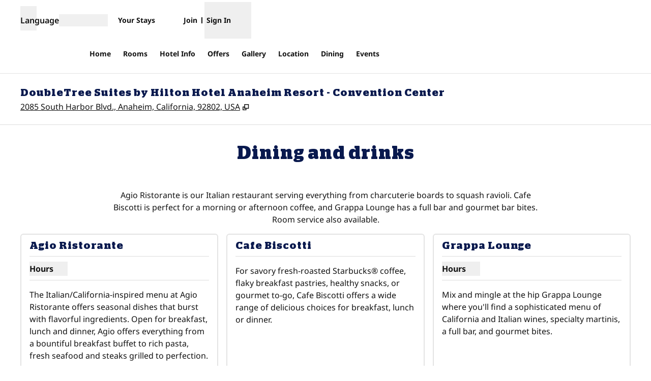

--- FILE ---
content_type: application/x-javascript
request_url: https://www.hilton.com/dx_property_app/_next/static/chunks/pages/hotels/%5BhotelSlug%5D/dining-8cb4941b78ade886.js
body_size: 5009
content:
(self.webpackChunk_N_E=self.webpackChunk_N_E||[]).push([[4161],{5124:(e,t,a)=>{(window.__NEXT_P=window.__NEXT_P||[]).push(["/hotels/[hotelSlug]/dining",function(){return a(24715)}])},14286:(e,t,a)=>{"use strict";a.d(t,{B:()=>u});var n=a(4930),r=a(11230),s=a.n(r),i=a(43690),l=a(51311),o=a(2937),c=a(11458),d=a(51870);let u=({daysAndTimes:e,className:t})=>{let{t:a}=(0,l.Bd)("dining"),r=(0,i.useRouter)().locale||"en",u=(0,d.Ym)({language:r}),{days:m,time:p}=e,h=(0,o.uF)(u,m[0]?.day),x=(0,o.uF)(u,m[m.length-1]?.day),g=1===m.length?h:`${h} – ${x}`,f=g.replaceAll("–",a("restaurantHours.through")),y=p.length?p.map(e=>e?.replaceAll("-",a("restaurantHours.through"))).join(` ${a("restaurantHours.and")} `):a("closed"),j=`${f} ${y}`;return(0,n.jsxs)("section",{className:s()("flex w-full justify-between",t),children:[(0,n.jsx)("div",{"aria-hidden":!0,children:(0,n.jsx)(c.EY,{children:g})}),(0,n.jsx)("div",{"aria-hidden":!0,children:p.length?p.map(e=>(0,n.jsx)(c.EY,{className:"text-right",children:e.replaceAll("-","–")},e)):a("closed")}),(0,n.jsx)(c.EY,{className:"sr-only",children:j})]})}},24041:(e,t,a)=>{"use strict";a.d(t,{_:()=>m,q:()=>u});var n=a(4930),r=a(11230),s=a.n(r),i=a(98232),l=a.n(i),o=a(59097),c=a(49128),d=a(62735);let u=e=>{switch(e){case"3:4":return"aspect-[3/4]";case"1:1":return"aspect-[1/1]";case"3:2":default:return"aspect-[3/2]";case"4:3":return"aspect-[4/3]";case"16:9":return"aspect-[16/9]";case"21:9":return"aspect-[21/9]";case"18:5":return"aspect-[18/5]"}},m=({alt:e,aspectRatio:t,className:a="object-cover",id:r,hasAspectRatioUrl:i=!1,onLoad:m,src:p,width:h})=>{let x=(0,o.J)({src:p,width:h}).twoXimgUrl;return(0,n.jsx)(l(),{id:r,alt:e,src:i&&x?x:p,width:h,height:(0,d.t)(h,t),className:s()(a,u(t)),placeholder:"blur",blurDataURL:c.lG,onLoad:m})}},24715:(e,t,a)=>{"use strict";a.r(t),a.d(t,{__N_SSP:()=>$,default:()=>k});var n=a(4930),r=a(11230),s=a.n(r),i=a(43690),l=a(51311),o=a(11458),c=a(5947),d=a(26599),u=a(33330),m=a(88387),p=a(65162),h=a(23267),x=a(47787),g=a(66999);let f=({children:e,images:t,headerTitle:a,accordionLabel:r,primaryButton:i,secondaryButton:l,summaryText:c})=>{let u=(0,p.useRef)(null),m=(0,g.y)({ref:u});return(0,n.jsxs)("div",{"data-testid":"cta-card",className:"flex min-w-[325px] flex-1 flex-col justify-between rounded-md border-2 border-border bg-bg",children:[(0,n.jsxs)("div",{ref:u,children:[(0,n.jsx)(x.xV,{className:"rounded-t-md",images:t?.length?(0,d.qj)(t,m?.width):void 0}),(0,n.jsx)(o.DZ,{className:"OneLinkNoTx px-4 py-2",level:3,size:"sm",children:a}),(0,n.jsxs)("div",{className:"px-4",children:[(0,n.jsx)("hr",{className:s()("text-border-alt",{"pb-2.5":e}),"aria-hidden":!0}),e&&(0,n.jsxs)(n.Fragment,{children:[(0,n.jsx)(h.n,{className:"accordion-single text-text no-underline",items:[{content:e,key:"content-accordion",collapsedButtonLabel:r,collapsedButtonAccessibleLabel:`Show hours for ${a}`,expandedButtonLabel:r,expandedButtonAccessibleLabel:`Hide hours for ${a}`}],"data-testid":"accordion-button",type:"multiple"}),(0,n.jsx)("hr",{className:"mt-2 text-border-alt"})]})]}),(0,n.jsx)(o.EY,{className:"whitespace-pre-wrap p-4",children:c})]}),(0,n.jsxs)("div",{className:"mb-4 flex w-full flex-wrap px-4",children:[i?(0,n.jsx)(o.$n,{as:"Link",adaDescription:i?.altText,className:"flex w-full justify-center",label:i?.buttonText,url:i?.buttonLink,onClick:i?.buttonOnClick,"data-testid":"cta-primary-button"}):null,l?(0,n.jsx)(o.$n,{as:"Link",adaDescription:l.adaDescription||"",className:s()("flex w-full justify-center",{"mt-2":!!i}),label:l.label||"",url:l.url||"",isNewWindow:l.isNewWindow||!1,showNewWindowIcon:!1,"data-testid":"cta-secondary-button",fill:"outline"}):null]})]})};var y=a(94816),j=a(14286);let v=({restaurantOverview:e})=>{let{relativeUrl:t}=(0,d.Jv)((0,i.useRouter)(),"dining"),{t:a}=(0,l.Bd)("dining"),r=(0,m.B)(),{locale:p="en"}=(0,i.useRouter)(),h=e?.restaurants?.filter(e=>null!==e.description)||[],x=h.length>0,{showDiningBenefit:g}=(0,u.O)(x);return(0,n.jsxs)(n.Fragment,{children:[(0,n.jsx)(y.A,{image:e?.image}),(0,n.jsx)(o.DZ,{className:"m-0 flex justify-center p-0 py-8 text-center",level:2,size:"xl",children:a("header")}),e?.desc&&(0,n.jsx)("div",{className:"mx-auto max-w-4xl",children:(0,n.jsx)(o.EY,{className:"p-4 text-center",children:e.desc})}),(0,n.jsxs)("div",{className:"container pb-6",children:[h.length>0&&g&&(0,n.jsxs)("p",{style:{backgroundColor:"var(--background-points-shade-100)"},className:"mb-4 flex items-center gap-2 rounded border border-points p-2 font-bold text-points",children:[(0,n.jsx)(c.In,{name:"food-&-beverage",className:"font-bold"})," ",a("diningCredit")]}),(0,n.jsx)("div",{className:"grid gap-4 sm:grid-cols-1 md:grid-cols-2 lg:grid-cols-3",children:h.length>0&&h.map(e=>{let i=(0,d.tN)({hoursOfOperation:e.hoursOfOperation,locale:p});return(0,n.jsx)(f,{images:e.halfAndHalfImages,headerTitle:e.name_noTx||"",summaryText:e.description||"",accordionLabel:(0,n.jsx)(o.EY,{as:"span",className:"font-bold",children:a("hours")}),primaryButton:e.diningMenus_noTx?.length?{buttonText:e.diningMenus_noTx.length>1?a("viewMenus"):a("viewMenu"),altText:e.diningMenus_noTx.length>1?a("viewMenusFor",{restaurantName:e.name_noTx}):a("viewMenuFor",{restaurantName:e.name_noTx}),buttonLink:`${t}${(0,d.Rk)(e.name_noTx||"",!0)}/`,buttonOnClick:()=>{if(!r)return null;r.trackEvent("property_click"),r.trackElemClickId("view_menu")}}:null,secondaryButton:e?.link??null,children:i.length>0?(0,n.jsx)("div",{className:"-mb-2 mt-1",children:i.map((e,t)=>(0,n.jsx)("div",{className:s()("px-3 py-1",{"bg-bg-alt":t%2==1,"bg-bg-disabled":t%2!=1}),children:(0,n.jsx)(j.B,{daysAndTimes:e})},e?.days[0]?.day))}):null},e.name_noTx)})})]})]})};var w=a(29010),b=a(24380),N=a(49128),T=a(28607);let _=N.dw.DINING;var $=!0;let k=({ctyhocn:e,restaurantOverview:t,layout:a,isRecentlyRenovated:r,enterpriseNavData:s})=>{let{baseAppUrl:i}=(0,T.w)(),l={address:a?.address,coordinates:a?.coordinates,image:a?.image||"",openingHours:"Mo, Tu, We, Th, Fr, Sa, Su",schemaType:"Hotel",description:a?.seoMetaData.desc,name:a?.hotelName,url:i,telephone:a?.phone||""};return(0,n.jsxs)(b.A,{layout:a,page:_,ctyhocn:e,isRecentlyRenovated:r,enterpriseNavData:s,children:[(0,n.jsx)(w.U,{brandLogoImageSrc:(0,d.ME)(a?.headerData.brandCode),schema:l,metaDescription:a?.seoMetaData.desc,metaKeywords:a?.seoMetaData.keywords,page:_,pageTitle:a?.seoMetaData.title,brandCode:a?.headerData.brandCode,shouldUseDefaultBrandFavicon:a?.headerData?.suppressLogo}),(0,n.jsx)(v,{restaurantOverview:t})]})}},28607:(e,t,a)=>{"use strict";a.d(t,{w:()=>l});var n=a(43690),r=a(78181),s=a(87503);let i=(e,t="en")=>e?.replace("__LANG__",t);function l(){let e=(0,n.useRouter)(),t=e?.locale||"en",a=e?.asPath||"/",l=`${s.pc}/${t}`,o=`${l}${a}`,c=i((0,r._K)("DX_AUTH_UI"),t);return{baseAppUrl:o,honorsAccountUrl:`${l}/hilton-honors/guest/my-account/`,honorsJoinUrl:i((0,r._K)("HONORS_JOIN_URL"),t),honorsSignInUrl:c}}},29010:(e,t,a)=>{"use strict";a.d(t,{U:()=>h});var n=a(4930),r=a(93366),s=a.n(r),i=a(83697),l=a.n(i),o=a(43690),c=a(49128),d=a(87503),u=a(26599),m=a(3024);let p=e=>({address:{"@type":"PostalAddress",streetAddress:e?.addressLine1,addressLocality:e?.city??e?.mapCity,addressRegion:e?.state,postalCode:e?.postalCode,addressCountry:e?.country}});function h({brandLogoImageSrc:e,hideSearchEngine:t=!1,metaDescription:a,metaKeywords:r,pageTitle:i,page:h,brandCode:x,schema:g,shouldUseDefaultBrandFavicon:f=!1}){let y=`${d.pc}/modules/assets/img/brand`,j=f?`${y}/WW/favicon_WW`:x?`${y}/${x}/favicon_${x}`:null,v=f?`${y}/WW/favicon_WW`:x?`${y}/${x}/favicon_${x}`:null,w=function(e,t){switch(e){case c.dw.GALLERY:return{"@context":"http://schema.org","@type":t.schemaType,description:t.description,name:t.name,url:t.url,mainEntityOfPage:{image:t.images.map(e=>({"@type":"ImageObject",url:e}))}};case c.dw.GOLF:return{"@context":"http://schema.org","@type":t.schemaType,description:t.description,name:t.name,url:t.url,image:t.images,amenityFeature:t?.amenities?.map(e=>({"@type":"LocationFeatureSpecification",name:e})),containedInPlace:{"@type":"Place",name:t.containedIn,url:t.url}};case c.dw.HOTEL_INFO:return{"@context":"http://schema.org","@type":t.schemaType,description:t.description,name:t.name,url:t.url,currenciesAccepted:t.currenciesAccepted,amenityFeature:t.amenityFeature?.map(e=>({"@type":"LocationFeatureSpecification",name:e}))};case c.dw.ROOMS:return{"@context":"http://schema.org","@type":t.schemaType,name:t.name,containsPlace:t.containsPlace.map(e=>({"@type":"HotelRoom",name:e.roomTypeName,image:(0,u.uv)(e.carousel),description:e.roomTypeDesc?.replace(/(<([^>]+)>)/gi,""),bed:{"@type":"BedDetails",typeOfBed:e.bedType,numberOfBeds:e.numBeds},occupancy:{"@type":"QuantitativeValue",maxValue:e.maxOccupancy},amenityFeature:e.features.map(e=>({"@type":"LocationFeatureSpecification",value:!0,name:e.name}))}))};case c.dw.SPA:return{"@context":"http://schema.org","@type":t.schemaType,...p(t.address),containedInPlace:{"@type":"Place",name:t.containedIn,url:t.url},image:t.images,description:t.description,openingHours:t.openingHours,name:t.name,url:t.url};case c.dw.LOCATION:return{"@context":"http://schema.org","@type":t.schemaType,description:t.description,name:t.name,url:t.url,...p(t.address),geo:{"@type":"GeoCoordinates",latitude:t.coordinates?.latitude,longitude:t.coordinates?.longitude}};default:return{"@context":"http://schema.org","@type":t.schemaType,amenityFeature:t.amenityFeature?.map(e=>({"@type":"LocationFeatureSpecification",name:e})),description:t.description,name:t.name,url:t.url,...p(t.address),checkinTime:t.checkinTime,checkoutTime:t.checkoutTime,image:t.image,geo:{"@type":"GeoCoordinates",latitude:t.coordinates?.latitude,longitude:t.coordinates?.longitude},openingHours:t.openingHours,telephone:t.telephone}}}(h,g),{fullyQualifiedUrl:b}=(0,u.Jv)((0,o.useRouter)(),"home"!==h?h:""),N="offers"===h,{template:T}=(0,m.H)();return(0,n.jsxs)(l(),{children:[(0,n.jsx)("title",{children:i}),j?(0,n.jsx)("link",{rel:"icon",href:`${j}.svg`,type:"image/svg+xml",sizes:"any",media:"(prefers-color-scheme: light)"}):null,j?(0,n.jsx)("link",{rel:"icon",href:`${j}-dark.svg`,type:"image/svg+xml",sizes:"any",media:"(prefers-color-scheme: dark)"}):null,v?(0,n.jsx)("link",{rel:"icon",href:`${v}.png`,type:"image/png",media:"(prefers-color-scheme: light)"}):null,v?(0,n.jsx)("link",{rel:"icon",href:`${v}-dark.png`,type:"image/png",media:"(prefers-color-scheme: dark)"}):null,t?(0,n.jsx)("meta",{name:"robots",content:"noindex, nofollow"}):null,(0,n.jsx)("meta",{name:"twitter:card",content:"summary"}),(0,n.jsx)("meta",{name:"twitter:site",content:"@Hilton"}),(0,n.jsx)("meta",{name:"og:url",content:b}),(0,n.jsx)("meta",{name:"og:type",content:"website"}),(0,n.jsx)("meta",{name:"og:title",content:i}),a&&(0,n.jsx)("meta",{name:"description",content:a}),a&&(0,n.jsx)("meta",{name:"og:description",content:a}),(0,n.jsx)("meta",{name:"og:site_name",content:"Hilton"}),e?(0,n.jsx)("meta",{name:"og:image",content:e}):null,(0,n.jsx)("meta",{name:"dx-ui-service",content:"property-ui"}),(0,n.jsx)("meta",{name:"dx-version",content:d.CU}),b&&!N?(0,n.jsx)("link",{rel:"canonical",href:b,"data-testid":"canonical"}):null,r?(0,n.jsx)("meta",{name:"keywords",content:r}):null,c.pL?(0,n.jsx)("meta",{name:"fb:app_id",content:c.pL}):null,(0,n.jsx)("meta",{name:"templateType",content:T}),w?(0,n.jsx)("script",{type:"application/ld+json",children:s().sanitize(JSON.stringify(w))}):null]})}},33330:(e,t,a)=>{"use strict";a.d(t,{O:()=>s});var n=a(65162),r=a(88074);let s=e=>{let[t,a]=(0,n.useState)(r.nW.PENDING),{isLoaded:s,selection:i}=(0,r.$k)("a-InnMeqYlQd62",t),l=s&&i?.choice==="B";return(0,n.useEffect)(()=>{e&&a(r.nW.OK)},[e]),{showDiningBenefit:l}}},59097:(e,t,a)=>{"use strict";a.d(t,{J:()=>r});let n=Object.freeze({small:640,medium:768,large:1024,extraLarge:1280,twoExtraLarge:1440}),r=({src:e,width:t})=>{if(!e)return{imgUrl:null,twoXimgUrl:null,threeXImgUrl:null};let a=new URLSearchParams(e),r=a.has("cw")?parseInt(a.get("cw")):null,s=a.has("ch")?parseInt(a.get("ch")):null;if(!r||!s)return{imgUrl:null,twoXimgUrl:null,threeXImgUrl:null};let i=Object.entries(n).reduce((t,[a,n])=>{let i=`${e}&rw=${n}&rh=${Math.round(n*s/r)}`,l=`${e}&rw=${2*n}&rh=${2*Math.round(n*s/r)}`,o=`${e}&rw=${3*n}&rh=${3*Math.round(n*s/r)}`;return{...t,[a]:{imgUrl:i,twoXimgUrl:l,threeXImgUrl:o}}},{});switch(!0){case t<=n.small:return i.small;case t>n.small&&t<=n.medium:return i.medium;case t>n.medium&&t<=n.large:return i.large;case t>n.large&&t<=n.extraLarge:return i.extraLarge;default:return i.twoExtraLarge}}},62735:(e,t,a)=>{"use strict";function n(e,t){let a=t.split(":"),n=a?.[0]||1;return Math.round(e*(a?.[1]||1)/n)}a.d(t,{t:()=>n})},71945:(e,t,a)=>{var n=a(42468);e.exports=function(){return n.Date.now()}},77796:(e,t,a)=>{var n=a(64676),r=a(71945),s=a(67223),i=Math.max,l=Math.min;e.exports=function(e,t,a){var o,c,d,u,m,p,h=0,x=!1,g=!1,f=!0;if("function"!=typeof e)throw TypeError("Expected a function");function y(t){var a=o,n=c;return o=c=void 0,h=t,u=e.apply(n,a)}function j(e){var a=e-p,n=e-h;return void 0===p||a>=t||a<0||g&&n>=d}function v(){var e,a,n,s=r();if(j(s))return w(s);m=setTimeout(v,(e=s-p,a=s-h,n=t-e,g?l(n,d-a):n))}function w(e){return(m=void 0,f&&o)?y(e):(o=c=void 0,u)}function b(){var e,a=r(),n=j(a);if(o=arguments,c=this,p=a,n){if(void 0===m)return h=e=p,m=setTimeout(v,t),x?y(e):u;if(g)return clearTimeout(m),m=setTimeout(v,t),y(p)}return void 0===m&&(m=setTimeout(v,t)),u}return t=s(t)||0,n(a)&&(x=!!a.leading,d=(g="maxWait"in a)?i(s(a.maxWait)||0,t):d,f="trailing"in a?!!a.trailing:f),b.cancel=function(){void 0!==m&&clearTimeout(m),h=0,o=p=c=m=void 0},b.flush=function(){return void 0===m?u:w(r())},b}},94816:(e,t,a)=>{"use strict";a.d(t,{A:()=>o});var n=a(4930),r=a(65162),s=a(66999),i=a(26599),l=a(24041);let o=({image:e})=>{let t=(0,r.useRef)(null),a=(0,s.y)({ref:t}),{isDesktop:o}=(0,i.Qo)(a?.width??0),c=e&&e.variants&&(0,i.Pr)(e.variants,a?.width??0);return(0,n.jsxs)("div",{ref:t,"data-testid":"mainImage",className:"relative",children:[(0,n.jsx)("div",{className:"absolute inset-0 z-1 opacity-50"}),(0,n.jsx)("div",{className:"flex flex-col justify-center overflow-hidden","data-testid":"main-image-wrap",children:c?(0,n.jsx)(l._,{alt:e.altText||"",src:c.url||"",width:a?.width??0,aspectRatio:o?"18:5":"3:2"}):null})]})}}},e=>{var t=t=>e(e.s=t);e.O(0,[4380,636,6593,8792],()=>t(5124)),_N_E=e.O()}]);
//# sourceMappingURL=dining-8cb4941b78ade886.js.map

--- FILE ---
content_type: application/x-javascript
request_url: https://www.hilton.com/dx_property_app/_next/static/chunks/webpack-ac846040eb82295d.js
body_size: 2162
content:
(()=>{"use strict";var e={},t={};function r(a){var o=t[a];if(void 0!==o)return o.exports;var d=t[a]={id:a,loaded:!1,exports:{}},c=!0;try{e[a].call(d.exports,d,d.exports,r),c=!1}finally{c&&delete t[a]}return d.loaded=!0,d.exports}r.m=e,r.amdO={},(()=>{var e=[];r.O=(t,a,o,d)=>{if(a){d=d||0;for(var c=e.length;c>0&&e[c-1][2]>d;c--)e[c]=e[c-1];e[c]=[a,o,d];return}for(var n=1/0,c=0;c<e.length;c++){for(var[a,o,d]=e[c],f=!0,i=0;i<a.length;i++)(!1&d||n>=d)&&Object.keys(r.O).every(e=>r.O[e](a[i]))?a.splice(i--,1):(f=!1,d<n&&(n=d));if(f){e.splice(c--,1);var b=o();void 0!==b&&(t=b)}}return t}})(),r.n=e=>{var t=e&&e.__esModule?()=>e.default:()=>e;return r.d(t,{a:t}),t},(()=>{var e,t=Object.getPrototypeOf?e=>Object.getPrototypeOf(e):e=>e.__proto__;r.t=function(a,o){if(1&o&&(a=this(a)),8&o||"object"==typeof a&&a&&(4&o&&a.__esModule||16&o&&"function"==typeof a.then))return a;var d=Object.create(null);r.r(d);var c={};e=e||[null,t({}),t([]),t(t)];for(var n=2&o&&a;"object"==typeof n&&!~e.indexOf(n);n=t(n))Object.getOwnPropertyNames(n).forEach(e=>c[e]=()=>a[e]);return c.default=()=>a,r.d(d,c),d}})(),r.d=(e,t)=>{for(var a in t)r.o(t,a)&&!r.o(e,a)&&Object.defineProperty(e,a,{enumerable:!0,get:t[a]})},r.f={},r.e=e=>Promise.all(Object.keys(r.f).reduce((t,a)=>(r.f[a](e,t),t),[])),r.u=e=>8358===e?"static/chunks/8358-da33cba95ca8ec44.js":2772===e?"static/chunks/2772-5b546c87f34d24bd.js":6276===e?"static/chunks/6276-cf5896095fbb6495.js":"static/chunks/"+e+"."+({549:"9d628bf02a3af9ec",676:"716e75e2e1e0888f",906:"81cd36f3fab74359",919:"1bce00a15b0220e6",1076:"80f5351829f75656",1226:"8fc45a914170d77a",1951:"f6a8dfdb28a94d13",1981:"da557c3c5fdad50b",2306:"e45c1c076928ced1",2420:"9e4849057c2c4981",2753:"a09a65d7605020fe",2963:"60a2f7b12b321ffa",3901:"1b5c62dd3a919341",3904:"27ccd779c2581eb3",3911:"bc239536857824b6",4154:"062bdf9b50748c2b",4381:"bff3dbc43a9e158e",5079:"54917c7627b116c0",5377:"ebfc3edf51821d6f",5471:"8ea07d3241fce055",5646:"1485936d340fd237",5913:"b94ca816c52aad0d",6114:"568a917c90d35aae",6326:"b38fe9a3e3eb8707",6529:"72f7610e3e1b4bab",7028:"2e57d911c17f6b3b",7222:"b8bd739789ccb65e",7445:"01ac6fcfe916a98c",7586:"f28789f9d789bc60",7736:"7bd50151f1c1ce21",8214:"1a081bd16bfe43d4",8342:"2a0ee4c6a13ffc54",8996:"da15a021683c9ad5",9133:"ed6af7e44f117dc6",9496:"c4eeceb27d373ab4",9577:"f29cf947191db644"})[e]+".js",r.miniCssF=e=>{},r.g=function(){if("object"==typeof globalThis)return globalThis;try{return this||Function("return this")()}catch(e){if("object"==typeof window)return window}}(),r.o=(e,t)=>Object.prototype.hasOwnProperty.call(e,t),(()=>{var e={},t="_N_E:";r.l=(a,o,d,c)=>{if(e[a])return void e[a].push(o);if(void 0!==d)for(var n,f,i=document.getElementsByTagName("script"),b=0;b<i.length;b++){var u=i[b];if(u.getAttribute("src")==a||u.getAttribute("data-webpack")==t+d){n=u;break}}n||(f=!0,(n=document.createElement("script")).charset="utf-8",n.timeout=120,r.nc&&n.setAttribute("nonce",r.nc),n.setAttribute("data-webpack",t+d),n.src=r.tu(a)),e[a]=[o];var l=(t,r)=>{n.onerror=n.onload=null,clearTimeout(s);var o=e[a];if(delete e[a],n.parentNode&&n.parentNode.removeChild(n),o&&o.forEach(e=>e(r)),t)return t(r)},s=setTimeout(l.bind(null,void 0,{type:"timeout",target:n}),12e4);n.onerror=l.bind(null,n.onerror),n.onload=l.bind(null,n.onload),f&&document.head.appendChild(n)}})(),r.r=e=>{"undefined"!=typeof Symbol&&Symbol.toStringTag&&Object.defineProperty(e,Symbol.toStringTag,{value:"Module"}),Object.defineProperty(e,"__esModule",{value:!0})},r.nmd=e=>(e.paths=[],e.children||(e.children=[]),e),(()=>{var e;r.tt=()=>(void 0===e&&(e={createScriptURL:e=>e},"undefined"!=typeof trustedTypes&&trustedTypes.createPolicy&&(e=trustedTypes.createPolicy("nextjs#bundler",e))),e)})(),r.tu=e=>r.tt().createScriptURL(e),r.p="/dx_property_app/_next/",(()=>{var e={8068:0};r.f.j=(t,a)=>{var o=r.o(e,t)?e[t]:void 0;if(0!==o)if(o)a.push(o[2]);else if(8068!=t){var d=new Promise((r,a)=>o=e[t]=[r,a]);a.push(o[2]=d);var c=r.p+r.u(t),n=Error();r.l(c,a=>{if(r.o(e,t)&&(0!==(o=e[t])&&(e[t]=void 0),o)){var d=a&&("load"===a.type?"missing":a.type),c=a&&a.target&&a.target.src;n.message="Loading chunk "+t+" failed.\n("+d+": "+c+")",n.name="ChunkLoadError",n.type=d,n.request=c,o[1](n)}},"chunk-"+t,t)}else e[t]=0},r.O.j=t=>0===e[t];var t=(t,a)=>{var o,d,[c,n,f]=a,i=0;if(c.some(t=>0!==e[t])){for(o in n)r.o(n,o)&&(r.m[o]=n[o]);if(f)var b=f(r)}for(t&&t(a);i<c.length;i++)d=c[i],r.o(e,d)&&e[d]&&e[d][0](),e[d]=0;return r.O(b)},a=self.webpackChunk_N_E=self.webpackChunk_N_E||[];a.forEach(t.bind(null,0)),a.push=t.bind(null,a.push.bind(a))})(),r.nc=void 0})();
//# sourceMappingURL=webpack-ac846040eb82295d.js.map

--- FILE ---
content_type: application/javascript
request_url: https://www.hilton.com/FXkBkl/Dt/FL/fKB3/kNLuAeZ2BS/w7z3rzEb7bYzp7kO/DCRTdgwB/SAMp/HkJuOi0B
body_size: 173051
content:
(function(){if(typeof Array.prototype.entries!=='function'){Object.defineProperty(Array.prototype,'entries',{value:function(){var index=0;const array=this;return {next:function(){if(index<array.length){return {value:[index,array[index++]],done:false};}else{return {done:true};}},[Symbol.iterator]:function(){return this;}};},writable:true,configurable:true});}}());(function(){Wr();jOC();c3C();var jt=function KS(R3,WO){var jR=KS;while(R3!=l8){switch(R3){case cQ:{Bk[Eq()[ZU(CM)](b0,s3,d0,HU,Vq)]=function(zR,Et){if(Lt(Et,b0))zR=Bk(zR);sq.push(FF);if(Lt(Et,s4)){var zw;return sq.pop(),zw=zR,zw;}if(Lt(Et,OM)&&vv(typeof zR,vv(typeof dv()[Jq(Fp)],'undefined')?dv()[Jq(CM)](n0([]),fk,XM,wp):dv()[Jq(V0)](SY,rj,nk,YO))&&zR&&zR[vv(typeof BF()[Fq(Mn)],'undefined')?BF()[Fq(OM)](fF,wv,mv):BF()[Fq(Z0)](q,kO,Ik)]){var XS;return sq.pop(),XS=zR,XS;}var pM=FC[FY()[WD(s4)](XF,Nk,p1)][vv(typeof Gk()[Yq(wp)],F4('',[][[]]))?Gk()[Yq(TR)].call(null,n0(n0(b0)),rR,St):Gk()[Yq(BO)].call(null,zM,S0,g1)](null);Bk[Aq()[mt(gk)](cb,NF)](pM);FC[FY()[WD(s4)](XF,dk,p1)][lS()[wt(s4)](rk,AE)](pM,HT(typeof BF()[Fq(V0)],F4('',[][[]]))?BF()[Fq(tw)].apply(null,[hw,hS,n0(n0(Fp))]):BF()[Fq(OM)].call(null,QM,D4,BS),KS(pN,[vv(typeof Aq()[mt(zF)],F4([],[][[]]))?Aq()[mt(Yn)].call(null,GT,P4):Aq()[mt(QM)](Xp,bR),n0(n0(Wj)),HT(typeof BF()[Fq(lD)],F4('',[][[]]))?BF()[Fq(c0)].apply(null,[hp,rM,n0({})]):BF()[Fq(OM)].apply(null,[V3,nM,X4]),zR]));if(Lt(Et,CM)&&bD(typeof zR,FY()[WD(V3)](V0,Q4,kn)))for(var z4 in zR)Bk[BF()[Fq(gk)](jY,NF,n0(b0))](pM,z4,function(LR){return zR[LR];}.bind(null,z4));var Qn;return sq.pop(),Qn=pM,Qn;};R3=O8;}break;case wT:{R3=Nr;var Bk=function(YR){sq.push(Qk);if(YF[YR]){var pR;return pR=YF[YR][vv(typeof dv()[Jq(lD)],F4([],[][[]]))?dv()[Jq(CM)].call(null,jF,zt,nM,gk):dv()[Jq(s4)](Sv,lt,wY,L4)],sq.pop(),pR;}var qk=YF[YR]=KS(pN,[FY()[WD(lD)].call(null,Yn,n0(n0(b0)),EY),YR,BF()[Fq(QM)].call(null,vR,SY,f4),n0([]),dv()[Jq(s4)].call(null,Ow,lt,wY,SR),{}]);L0[YR].call(qk[dv()[Jq(s4)](d0,lt,wY,zM)],qk,qk[dv()[Jq(s4)](C3,lt,wY,Vk)],Bk);qk[BF()[Fq(QM)](vR,SY,f4)]=n0(n0({}));var M0;return M0=qk[dv()[Jq(s4)].call(null,f4,lt,wY,HU)],sq.pop(),M0;};}break;case t8:{hD=function(){return tM.apply(this,[k1,arguments]);};qq(Vb,[]);Pv();q4();R3=MC;hM();}break;case Dr:{var IY=WO[M1];sq.push(n4);if(HT(typeof FC[HT(typeof pq()[Np(b0)],F4(BF()[Fq(V0)](nq,j0,KY),[][[]]))?pq()[Np(Fp)].apply(null,[Ek,Q4,ZD,Yn,mv]):pq()[Np(b0)].call(null,m3,X4,PD,j3,Qw)],BF()[Fq(kD)].call(null,RF,bS,V0))&&FC[pq()[Np(Fp)](Ek,DU,ZD,Yn,bS)][BF()[Fq(BO)].apply(null,[lq,tw,n0(n0(b0))])]){FC[FY()[WD(s4)].call(null,XF,n0({}),N3)][lS()[wt(s4)].apply(null,[rk,tt])](IY,FC[pq()[Np(Fp)].apply(null,[Ek,M3,ZD,Yn,HU])][BF()[Fq(BO)](lq,tw,lD)],KS(pN,[BF()[Fq(c0)].apply(null,[Hq,rM,CM]),BF()[Fq(KU)](Qt,VY,fT)]));}FC[FY()[WD(s4)].apply(null,[XF,Uw,N3])][HT(typeof lS()[wt(V3)],F4([],[][[]]))?lS()[wt(s4)](rk,tt):lS()[wt(wp)](rO,FM)](IY,BF()[Fq(Z0)](ED,kO,BO),KS(pN,[BF()[Fq(c0)].call(null,Hq,rM,Xv),n0(n0({}))]));R3=l8;sq.pop();}break;case hK:{xn=JM();qq.call(this,I,[VU()]);R3-=d8;Av=pt();In.call(this,kh,[VU()]);st=In(Td,[]);}break;case Gx:{var NR=WO[M1];R3-=dr;var wD=WO[Wj];(function(){'use strict';return sU.apply(this,[Wx,arguments]);}());}break;case OX:{Bk[Eq()[ZU(Fp)](b0,Jk,ER,Cn,PM)]=function(kU,Fn){return KS.apply(this,[ZK,arguments]);};Bk[Eq()[ZU(TR)](b0,gU,BS,n0(n0(Fp)),Vq)]=BF()[Fq(V0)](lk,j0,CM);var jU;return jU=Bk(Bk[BF()[Fq(Nk)].apply(null,[ZO,Jt,GD])]=CM),sq.pop(),jU;}break;case jr:{B0.SE=OS[SD];qq.call(this,V8,[eS1_xor_2_memo_array_init()]);R3+=QT;return '';}break;case PX:{Bk[HT(typeof Aq()[mt(wp)],F4('',[][[]]))?Aq()[mt(gk)](bv,NF):Aq()[mt(Yn)](Ep,E3)]=function(IY){return KS.apply(this,[Dr,arguments]);};R3=cQ;}break;case pX:{R3=PX;Bk[BF()[Fq(gk)](Mp,NF,JF)]=function(xU,c4,dD){sq.push(UM);if(n0(Bk[Eq()[ZU(Fp)](b0,VF,c0,NF,PM)](xU,c4))){FC[HT(typeof FY()[WD(Fp)],'undefined')?FY()[WD(s4)](XF,Xv,KR):FY()[WD(NF)](QM,n0(n0(Fp)),KM)][lS()[wt(s4)](rk,Rw)](xU,c4,KS(pN,[HT(typeof Aq()[mt(gk)],F4('',[][[]]))?Aq()[mt(QM)](v4,bR):Aq()[mt(Yn)](mk,sv),n0(M1),Gk()[Yq(kD)].apply(null,[c0,Pn,k3]),dD]));}sq.pop();};}break;case qP:{var zO=WO[M1];var pU=Fp;for(var TY=Fp;PU(TY,zO.length);++TY){var Gv=AS(zO,TY);if(PU(Gv,Pr)||RR(Gv,R1))pU=F4(pU,b0);}return pU;}break;case Nr:{R3=pX;var YF={};sq.push(w0);Bk[vv(typeof dv()[Jq(TR)],F4([],[][[]]))?dv()[Jq(CM)](Q4,kv,WT,Vk):dv()[Jq(V3)](HD,M4,Bv,n0(n0(b0)))]=L0;Bk[Aq()[mt(zF)](Bw,Yn)]=YF;}break;case pN:{var ft={};var l0=WO;sq.push(lY);for(var dq=Fp;PU(dq,l0[vv(typeof dv()[Jq(CM)],F4([],[][[]]))?dv()[Jq(CM)].apply(null,[fT,jM,z3,B3]):dv()[Jq(Fp)].apply(null,[jS,xd,FU,n0({})])]);dq+=CM)ft[l0[dq]]=l0[F4(dq,b0)];var Zv;return sq.pop(),Zv=ft,Zv;}break;case MT:{for(var hR=b0;PU(hR,WO[HT(typeof dv()[Jq(V3)],F4('',[][[]]))?dv()[Jq(Fp)](HF,UR,FU,YO):dv()[Jq(CM)](n0(Fp),sn,wM,JS)]);hR++){var Ct=WO[hR];if(HT(Ct,null)&&HT(Ct,undefined)){for(var NY in Ct){if(FC[FY()[WD(s4)](XF,dk,RM)][Gk()[Yq(Fp)].apply(null,[TR,zM,zS])][dv()[Jq(Mn)].apply(null,[L3,Vn,KU,n0(n0([]))])].call(Ct,NY)){BY[NY]=Ct[NY];}}}}R3-=lx;}break;case MC:{fJ=k6();EI=Jl();sq=Jz();RJ=r6();R3+=Gj;qq.call(this,qj,[VU()]);mW=HJ();}break;case PC:{R3-=HP;var JJ=WO[M1];sq.push(rO);this[FY()[WD(V0)].apply(null,[gk,n0([]),Cm])]=JJ;sq.pop();}break;case JK:{gc.qQ=RJ[cI];qq.call(this,qj,[eS1_xor_5_memo_array_init()]);return '';}break;case FK:{In.call(this,xN,[VU()]);R3=hK;m9=PZ();In.call(this,gE,[VU()]);Qc();qq.call(this,V8,[VU()]);}break;case GX:{qq(cj,[TA()]);In(JX,[]);In(I8,[]);qq(Pd,[TA()]);R3+=D1;(function(mf,TZ){return In.apply(this,[Cr,arguments]);}(['E','GwQ','s$Qdm','s$$m$Orrrrrr','AAAAAAA','G','msrr','GsmAE','Gwrr','r','ws','Grr','dr','Eddd','$rr','GrwE','EEGrr','rOw$','wrrr','wr','wOGG','GOEm','Grrr','$','$$$','dAw'],Xv));OL=qq(OP,[['Erd$Orrrrrr','r','w$$Orrrrrr','s$$m$Orrrrrr','EwdEdsQwd$Orrrrrr','EwAwssm','AmAAsrQOrrrrrr','GwQ','s$Qdm','dsdEGdm','E','A','GrwE','wrEA','Erds','AGdw','mwQsA','m','G$','G','$mAG','mm','$','Gw','GE','wG','wm','Gr','G$r','w$','Grr','w','EwdEdsQwds','mrrr','GrrG','wddd','Grrrr','dd','Gm','Edd','EEGrr','s','Em','md','wdr','wrGs','dddddd','GOAG','GOQm','wOGG','Q','GOsQ','GOEm','w$r','Qs','wwww','wGd','Grrr','GG','d','msrrrrr','AQ','dAw'],n0({})]);QQ=function ODMpPwLOmW(){Zs();HT();function ST(){this["z3"]=(this["z3"]&0xffff)*0xc2b2ae35+(((this["z3"]>>>16)*0xc2b2ae35&0xffff)<<16)&0xffffffff;this.wg=C8;}pB();function Bm(M,Ks){return M^Ks;}function Hg(d,S){var B4=Hg;switch(d){case b3:{var Zx=S[v8];Zx[Zx[P](AZ)]=function(){this[Ef].push(MV(xI(C1),this[Lf]()));};Hg(Sf,[Zx]);}break;case d8:{var mx=S[v8];mx[mx[P](Y1)]=function(){var tG=this[nm]();var L4=mx[Q8]();if(TB(this[Lf](tG))){this[J8](Hp.W,L4);}};Hg(D,[mx]);}break;case QT:{var LI=S[v8];LI[LI[P](dG)]=function(){var Sx=this[nm]();var Tf=this[nm]();var hs=this[Q8]();var b=XI.call(this[Y8]);var D8=this[F3];this[Ef].push(function(...s3){var j4=LI[F3];Sx?LI[F3]=D8:LI[F3]=LI[gm](this);var ZG=E8(s3.length,Tf);LI[E4]=Mx(ZG,C1);while(vZ(ZG++,fZ)){s3.push(undefined);}for(let YI of s3.reverse()){LI[Ef].push(LI[gm](YI));}NV.call(LI[Y8],b);var ms=LI[lV][Hp.W];LI[J8](Hp.W,hs);LI[Ef].push(s3.length);LI[pT]();var nB=LI[Lf]();while(HV(--ZG,fZ)){LI[Ef].pop();}LI[J8](Hp.W,ms);LI[F3]=j4;return nB;});};Hg(EV,[LI]);}break;case D:{var WV=S[v8];WV[WV[P](Xm)]=function(){this[Ef].push(E8(this[Lf](),this[Lf]()));};Hg(b3,[WV]);}break;case CZ:{var v4=S[v8];v4[v4[P](Cf)]=function(){var K8=this[nm]();var gx=this[Lf]();var HG=this[Lf]();var OB=this[dG](HG,gx);if(TB(K8)){var Hm=this;var FZ={get(O){Hm[F3]=O;return HG;}};this[F3]=new Proxy(this[F3],FZ);}this[Ef].push(OB);};XG(dZ,[v4]);}break;case Sf:{var MI=S[v8];MI[MI[P](ws)]=function(){this[Ef]=[];l4.call(this[Y8]);this[J8](Hp.W,this[Fs].length);};Hg(T2,[MI]);}break;case LB:{var O1=S[v8];O1[O1[P](wI)]=function(){this[Ef].push(this[N2]());};Hg(d8,[O1]);}break;case BB:{var A=S[v8];A[A[P](XB)]=function(){this[Ef].push(Is(this[Lf](),this[Lf]()));};Hg(QT,[A]);}break;case T2:{var UG=S[v8];UG[UG[P](lV)]=function(){this[Ef].push(Vp(this[Lf](),this[Lf]()));};Hg(CZ,[UG]);}break;case EV:{var QG=S[v8];QG[QG[P](TG)]=function(){this[JZ](this[Ef].pop(),this[Lf](),this[nm]());};Hg(LB,[QG]);}break;}}function jI(){kG=["pJbxp\\\x3fw;Poy~e","SZ\x00","4\x3f \x07j\vV8PE\\!,\x076/ ","#\fSr\r\tK","/#<,\n","!QJC(5)t;5 0X*R\fZG<,\x3f1$#/+bDYUZd3=1%12-,","w"];}function AT(){var Mm=[]['\x65\x6e\x74\x72\x69\x65\x73']();AT=function(){return Mm;};return Mm;}function Ex(){return S8.apply(this,[LB,arguments]);}var XZ;function Vp(sf,wp){return sf===wp;}function WT(zg,cs){return zg%cs;}function P1(){this["z3"]^=this["z3"]>>>16;this.wg=TT;}function C4(){return Zp.apply(this,[r,arguments]);}var dm;function z1(){return ns.apply(this,[TZ,arguments]);}function p8(E3){return ~E3;}function GT(){return ns.apply(this,[m2,arguments]);}function vZ(d4,Sm){return d4<Sm;}function qp(s4){this[Ef]=Object.assign(this[Ef],s4);}var Wg;function S8(cp,fB){var ZI=S8;switch(cp){case QT:{var Cg=fB[v8];f=function(w3,zZ){return Kx.apply(this,[Kf,arguments]);};return K3(Cg);}break;case r3:{var PZ=fB[v8];var IB=fB[Kf];var Ns=[];var j3=Kx(rB,[]);var ks=IB?BZ[VZ()[f2(cV)](xI(X4),Um)]:BZ[VZ()[f2(l3)](xI(j),cV)];for(var q8=fZ;vZ(q8,PZ[VZ()[f2(C1)](xI(WZ),C1)]);q8=Mx(q8,C1)){Ns[A3()[cB(z4)](c8,Qf,KZ)](ks(j3(PZ[q8])));}return Ns;}break;case lG:{var Ss=fB[v8];var Kp=fB[Kf];var jg=fB[hx];var As=Mx([],[]);var B1=WT(Mx(Kp,vB()),B8);var UT=dm[jg];for(var Z=fZ;vZ(Z,UT.length);Z++){var pI=RT(UT,Z);var rZ=RT(Q2.I1,B1++);As+=Kx(K,[h3(R2(p8(pI),rZ),R2(p8(rZ),pI))]);}return As;}break;case T2:{var Q=fB[v8];Q2=function(rp,L2,Ap){return S8.apply(this,[lG,arguments]);};return k2(Q);}break;case N3:{var NI=fB[v8];var b4=fB[Kf];var Z2=mZ[fZ];var Xx=Mx([],[]);var DV=mZ[b4];var fV=E8(DV.length,C1);while(Zg(fV,fZ)){var r2=WT(Mx(Mx(fV,NI),vB()),Z2.length);var cT=RT(DV,fV);var mT=RT(Z2,r2);Xx+=Kx(K,[R2(h3(p8(cT),p8(mT)),h3(cT,mT))]);fV--;}return S8(QT,[Xx]);}break;case r4:{var QV=fB[v8];var YZ=fB[Kf];var Gx=fB[hx];var t4=Mx([],[]);var kV=WT(Mx(YZ,vB()),kf);var Og=x4[QV];for(var rm=fZ;vZ(rm,Og.length);rm++){var t2=RT(Og,rm);var H8=RT(XZ.mB,kV++);t4+=Kx(K,[R2(p8(R2(t2,H8)),h3(t2,H8))]);}return t4;}break;case ZZ:{var CB=fB[v8];XZ=function(jB,Of,Ep){return S8.apply(this,[r4,arguments]);};return EZ(CB);}break;case EV:{var Ux=fB[v8];EZ(Ux[fZ]);var LG=fZ;while(vZ(LG,Ux.length)){A3()[Ux[LG]]=function(){var hT=Ux[LG];return function(b1,mG,P8){var dg=XZ(b1,mG,L);A3()[hT]=function(){return dg;};return dg;};}();++LG;}}break;case LB:{var qx=fB[v8];K3(qx[fZ]);var jm=fZ;if(vZ(jm,qx.length)){do{AT()[qx[jm]]=function(){var kT=qx[jm];return function(R4,Fm){var Ag=f(R4,Fm);AT()[kT]=function(){return Ag;};return Ag;};}();++jm;}while(vZ(jm,qx.length));}}break;case N4:{var lm=fB[v8];var hm=fB[Kf];var tf=Mx([],[]);var kZ=WT(Mx(lm,vB()),vG);var Rg=kG[hm];for(var Mp=fZ;vZ(Mp,Rg.length);Mp++){var sI=RT(Rg,Mp);var I=RT(Xs.U3,kZ++);tf+=Kx(K,[R2(h3(p8(sI),p8(I)),h3(sI,I))]);}return tf;}break;}}function k3(){var R=new Object();k3=function(){return R;};return R;}function H(){this["dV"]++;this.wg=TV;}function Kx(qB,Js){var Qs=Kx;switch(qB){case qm:{k2=function(S2){return rI.apply(this,[Kf,arguments]);};Q2.call(null,V4,xI(M2),C1);}break;case m2:{var wV=Js[v8];var Dx=Mx([],[]);var A2=E8(wV.length,C1);while(Zg(A2,fZ)){Dx+=wV[A2];A2--;}return Dx;}break;case Fx:{var v3=Js[v8];f.vm=Kx(m2,[v3]);while(vZ(f.vm.length,FT))f.vm+=f.vm;}break;case HB:{K3=function(js){return Kx.apply(this,[Fx,arguments]);};S8.call(null,N3,[xI(Qp),C1]);}break;case K:{var h4=Js[v8];if(v1(h4,KV)){return BZ[Wg[l3]][Wg[C1]](h4);}else{h4-=QB;return BZ[Wg[l3]][Wg[C1]][Wg[fZ]](null,[Mx(x1(h4,B8),CG),Mx(WT(h4,K2),qI)]);}}break;case JT:{var T3=Js[v8];var TI=Js[Kf];var Ug=k3()[Cm(l3)](n3,Tx,Um);for(var R3=fZ;vZ(R3,T3[VZ()[f2(C1)](xI(WZ),C1)]);R3=Mx(R3,C1)){var jf=T3[A3()[cB(P2)](l3,Hx,xg)](R3);var Z3=TI[jf];Ug+=Z3;}return Ug;}break;case rB:{var G1={'\x31':k3()[Cm(fZ)].call(null,TB([]),bf,cV),'\x42':A3()[cB(fZ)].apply(null,[cV,GZ,Q8]),'\x52':A3()[cB(C1)](nm,xI(lg),c8),'\x53':A3()[cB(l3)](z4,xI(Op),xf),'\x62':A3()[cB(cV)](C1,xI(p2),TB({})),'\x64':VZ()[f2(fZ)].apply(null,[xI(rT),z4]),'\x6c':A3()[cB(Um)].call(null,fZ,xI(Lf),qV),'\x77':k3()[Cm(C1)](qg,Hs,P2)};return function(K4){return Kx(JT,[K4,G1]);};}break;case N3:{C1=+ ! ![];l3=C1+C1;cV=C1+l3;fZ=+[];Um=cV+C1;P2=cV+l3;B8=Um*l3+P2-cV;z4=Um*C1+l3;nm=l3*C1*P2-z4+cV;lT=P2+nm-Um;c8=l3-C1+cV+P2;Cx=Um+B8*cV-z4+P2;MZ=c8-lT+Cx*cV;gI=P2*lT+MZ+Cx;bf=cV*nm*P2*l3+c8;GZ=z4+c8*B8*P2+l3;Q8=C1*Um*nm-cV*l3;lg=c8*l3*cV*B8-MZ;Op=MZ*cV-B8*lT-Um;xf=z4*B8+c8-nm+Cx;p2=Um*B8*nm-z4+c8;rT=z4*Um*P2*C1;Lf=l3-cV+MZ+z4*P2;qV=lT+cV+c8+Cx*l3;qg=B8*nm+Um-cV;Hs=nm+P2+MZ*cV;n3=cV+B8*z4+lT+c8;Tx=B8*Cx-z4+C1;WZ=MZ*Um-B8*cV+P2;Hx=MZ+lT-B8+Cx;xg=B8*z4+Cx+l3+C1;PT=z4+Cx+nm*cV;Ox=l3+P2*MZ+B8-C1;O4=l3*C1*c8;j=MZ-l3*z4-cV+Cx;X4=cV*P2*l3*B8+C1;Qf=Cx+cV-C1+Um*MZ;KZ=C1+z4+c8-l3+Cx;Ms=c8-l3+nm*B8-cV;Rs=Cx+P2*MZ+l3-B8;z8=lT*C1*Um-B8-c8;Mg=nm+P2+Um*c8*B8;kf=Um+nm+B8+z4+cV;ds=Um+z4*Cx-C1-nm;V2=nm+Cx-z4+Um+lT;V4=B8+Um+z4*c8+C1;M2=P2*MZ+Cx-Um;L=cV+c8*z4-l3;vG=B8+lT-C1-z4+c8;gZ=cV*C1*l3*lT+Cx;FT=P2*nm+Um-c8+z4;Qp=l3*Cx+P2*c8*B8;B3=Cx*c8+l3*z4-C1;Ef=MZ*l3+cV-C1+lT;F3=z4-l3*C1+MZ;dG=MZ-Um+B8+z4*c8;q2=c8+cV*z4-lT;P=P2+MZ+B8+l3*Um;Dg=z4*Cx-P2*C1-B8;Q3=P2*nm*c8+cV-MZ;tZ=MZ+lT*nm+C1-z4;fT=MZ+lT*B8+Um+cV;lV=c8-l3+MZ+B8;J8=l3*B8*c8+z4-C1;pT=lT+z4*l3*nm-B8;gm=l3+MZ+nm+lT-cV;U1=B8+lT*z4+Um*Cx;RV=C1+P2+z4*Cx-l3;Wf=cV+nm*z4*P2-lT;lf=MZ+lT+cV*B8*Um;G2=Cx*B8-MZ*C1+cV;Ps=MZ*l3+P2*c8;fs=P2+Cx*nm+c8+C1;Ys=nm+MZ+lT+Um*Cx;Ix=z4*c8+C1+lT;JZ=c8+P2*Cx-Um-lT;Y8=c8*cV+B8-l3;GB=c8+Um+P2-lT+l3;Om=cV+z4+P2+B8+l3;E4=c8+z4-cV+P2+B8;n8=cV*Cx-c8*nm+lT;pf=nm*z4+l3+cV*P2;Fg=nm*B8-cV*l3;zp=C1+nm*c8+cV+z4;VV=lT*Um+z4*cV;Lp=B8*P2+Cx-z4+l3;VI=Um*nm+Cx+z4*P2;f8=z4*P2+c8*nm;Cf=MZ+l3+P2-Um+c8;ws=l3*lT*nm+cV*z4;Fs=C1+z4*Cx+Um*l3;AZ=l3-MZ+Um+nm*Cx;Xm=lT+cV*B8+MZ+l3;Y1=c8-l3+Um*Cx+B8;wI=cV+z4*nm+MZ+lT;N2=P2*lT-Um+l3*c8;TG=MZ-Um+nm*C1*c8;XB=Cx*lT-MZ;f3=MZ+c8+nm*lT;c1=Cx*C1*l3+MZ;km=Um-cV+Cx*lT-c8;dI=z4*B8-l3+Um+cV;lp=l3-Um*lT+z4*c8;NB=lT+cV+B8+Um-c8;x=c8*B8*C1-z4;SI=Um+c8-cV+Cx+z4;KI=nm*C1*B8-Um+Cx;Nm=Um*lT+nm-P2;}break;case Ig:{var j8=Js[v8];bG(j8[fZ]);for(var Ng=fZ;vZ(Ng,j8.length);++Ng){VZ()[j8[Ng]]=function(){var Tm=j8[Ng];return function(RB,IV){var bT=Xs.call(null,RB,IV);VZ()[Tm]=function(){return bT;};return bT;};}();}}break;case Kf:{var UI=Js[v8];var dx=Js[Kf];var jZ=Mx([],[]);var Gp=WT(Mx(UI,vB()),O4);var GV=mZ[dx];var H3=fZ;while(vZ(H3,GV.length)){var Os=RT(GV,H3);var Em=RT(f.vm,Gp++);jZ+=Kx(K,[R2(h3(p8(Os),p8(Em)),h3(Os,Em))]);H3++;}return jZ;}break;}}var Q2;function T4(){return Hg.apply(this,[BB,arguments]);}var k2;var C1,l3,cV,fZ,Um,P2,B8,z4,nm,lT,c8,Cx,MZ,gI,bf,GZ,Q8,lg,Op,xf,p2,rT,Lf,qV,qg,Hs,n3,Tx,WZ,Hx,xg,PT,Ox,O4,j,X4,Qf,KZ,Ms,Rs,z8,Mg,kf,ds,V2,V4,M2,L,vG,gZ,FT,Qp,B3,Ef,F3,dG,q2,P,Dg,Q3,tZ,fT,lV,J8,pT,gm,U1,RV,Wf,lf,G2,Ps,fs,Ys,Ix,JZ,Y8,GB,Om,E4,n8,pf,Fg,zp,VV,Lp,VI,f8,Cf,ws,Fs,AZ,Xm,Y1,wI,N2,TG,XB,f3,c1,km,dI,lp,NB,x,SI,KI,Nm;function cB(M8){return wT()[M8];}function W(){return Hg.apply(this,[T2,arguments]);}function UB(){return Rx.apply(this,[b3,arguments]);}function MV(H1,O3){return H1*O3;}function x1(m1,PB){return m1>>PB;}function Xg(){this["Wm"]=(this["Wm"]&0xffff)*0x1b873593+(((this["Wm"]>>>16)*0x1b873593&0xffff)<<16)&0xffffffff;this.wg=zI;}function xG(a,b,c){return a.indexOf(b,c);}function wZ(){if(this["C2"]<L8(this["N"]))this.wg=fG;else this.wg=BG;}function cx(){return ns.apply(this,[tx,arguments]);}function kp(){return ["N","b","N<6R$","","7*13\x4052","\fEq|U>\x07brU&\t({_W)fcP","r","Q","|+p$94V|Fx16%u|YTp-Roz=hX) (","*%%0"];}function tB(){return ns.apply(this,[jV,arguments]);}function MB(){this["z3"]=this["z3"]<<13|this["z3"]>>>19;this.wg=xm;}function h8(){return ["=$jCXYuU[qt~Y.eyC;9WEG+9u","iPLgX\f!4Y~n\x40","D1Z&Y"];}var cI;var kg;function FB(){return Rm(AT()[FI(fZ)]+'',0,cG());}function XV(){return S8.apply(this,[EV,arguments]);}function f2(A1){return wT()[A1];}function vf(NZ,Vf){var L1=vf;switch(NZ){case ZZ:{Q2=function(l1,Bs,n2){return rI.apply(this,[QT,arguments]);};XZ=function(Bx,HZ,Vx){return rI.apply(this,[r4,arguments]);};zV=function(Qm){this[Ef]=[Qm[F3].N];};Z4=function(Ws,Sg){return vf.apply(this,[m2,arguments]);};VB=function(X,Vs){return vf.apply(this,[rB,arguments]);};sg=function(){this[Ef][this[Ef].length]={};};cI=function(){this[Ef].pop();};XI=function(){return [...this[Ef]];};NV=function(Mf){return vf.apply(this,[Km,arguments]);};l4=function(){this[Ef]=[];};EZ=function(){return rI.apply(this,[nZ,arguments]);};bG=function(){return rI.apply(this,[rs,arguments]);};k2=function(){return Kx.apply(this,[qm,arguments]);};K3=function(){return Kx.apply(this,[HB,arguments]);};Yg=function(Cs,w,jT){return vf.apply(this,[Y2,arguments]);};Kx(N3,[]);Wg=B();dm=A4();ET.call(this,Pm,[wT()]);jI();Kx.call(this,Ig,[wT()]);x4=kp();S8.call(this,EV,[wT()]);mZ=h8();S8.call(this,LB,[wT()]);h=S8(r3,[['BBl','Bbw','d1','dwBBRwwwwww','dwBSRwwwwww'],TB({})]);Hp={W:h[fZ],w:h[C1],p:h[l3]};;PI=class PI {constructor(){this[lV]=[];this[Fs]=[];this[Ef]=[];this[E4]=fZ;Zp(EV,[this]);this[k3()[Cm(P2)].apply(null,[Nm,xI(B3),z4])]=Yg;}};return PI;}break;case m2:{var Ws=Vf[v8];var Sg=Vf[Kf];return this[Ef][E8(this[Ef].length,C1)][Ws]=Sg;}break;case rB:{var X=Vf[v8];var Vs=Vf[Kf];for(var gG of [...this[Ef]].reverse()){if(qs(X,gG)){return Vs[dG](gG,X);}}throw k3()[Cm(cV)](q2,xI(gI),nm);}break;case Km:{var Mf=Vf[v8];if(Vp(this[Ef].length,fZ))this[Ef]=Object.assign(this[Ef],Mf);}break;case Y2:{var Cs=Vf[v8];var w=Vf[Kf];var jT=Vf[hx];this[Fs]=this[P2](w,jT);this[F3]=this[gm](Cs);this[Y8]=new zV(this);this[J8](Hp.W,fZ);try{while(vZ(this[lV][Hp.W],this[Fs].length)){var B2=this[nm]();this[B2](this);}}catch(YB){}}break;case HB:{var VG=Vf[v8];VG[VG[P](Dg)]=function(){this[Ef].push(this[Q3](this[tZ]()));};}break;case Ig:{var Vg=Vf[v8];Vg[Vg[P](fT)]=function(){var Lx=this[nm]();var m=this[Ef].pop();var DT=this[Ef].pop();var x2=this[Ef].pop();var D2=this[lV][Hp.W];this[J8](Hp.W,m);try{this[pT]();}catch(h2){this[Ef].push(this[gm](h2));this[J8](Hp.W,DT);this[pT]();}finally{this[J8](Hp.W,x2);this[pT]();this[J8](Hp.W,D2);}};vf(HB,[Vg]);}break;case tm:{var DB=Vf[v8];DB[DB[P](U1)]=function(){this[Ef].push(this[gm](undefined));};vf(Ig,[DB]);}break;case F8:{var nI=Vf[v8];nI[nI[P](RV)]=function(){this[Ef].push(qs(this[Lf](),this[Lf]()));};vf(tm,[nI]);}break;case Vm:{var mm=Vf[v8];mm[mm[P](Wf)]=function(){this[Ef].push(MV(this[Lf](),this[Lf]()));};vf(F8,[mm]);}break;}}function KG(rg,JV){return rg/JV;}function Ip(){this["z3"]^=this["z3"]>>>13;this.wg=ST;}var h;function G8(){return this;}var l4;var bG;function Pf(){return Rx.apply(this,[Km,arguments]);}function ET(hg,Es){var cg=ET;switch(hg){case r4:{var s=Es[v8];Xs=function(nG,m8){return S8.apply(this,[N4,arguments]);};return bG(s);}break;case Pm:{var c4=Es[v8];k2(c4[fZ]);var k8=fZ;if(vZ(k8,c4.length)){do{k3()[c4[k8]]=function(){var ff=c4[k8];return function(XT,g8,Jg){var II=Q2.call(null,gZ,g8,Jg);k3()[ff]=function(){return II;};return II;};}();++k8;}while(vZ(k8,c4.length));}}break;case s1:{var SZ=Es[v8];var IZ=Es[Kf];var zm=kG[fZ];var T=Mx([],[]);var hB=kG[IZ];var sZ=E8(hB.length,C1);while(Zg(sZ,fZ)){var nx=WT(Mx(Mx(sZ,SZ),vB()),zm.length);var Tg=RT(hB,sZ);var xp=RT(zm,nx);T+=Kx(K,[R2(h3(p8(Tg),p8(xp)),h3(Tg,xp))]);sZ--;}return ET(r4,[T]);}break;}}function KB(Ax,l){return Ax<<l;}function Rm(a,b,c){return a.substr(b,c);}function ns(lZ,Qg){var hI=ns;switch(lZ){case Vm:{var vI=Qg[v8];vI[vI[P](f3)]=function(){this[Ef].push(KB(this[Lf](),this[Lf]()));};Hg(BB,[vI]);}break;case LB:{var F2=Qg[v8];F2[F2[P](c1)]=function(){this[Ef].push(h3(this[Lf](),this[Lf]()));};ns(Vm,[F2]);}break;case m2:{var bZ=Qg[v8];ns(LB,[bZ]);}break;case Km:{var X3=Qg[v8];var AB=Qg[Kf];X3[P]=function(h1){return WT(Mx(h1,AB),km);};ns(m2,[X3]);}break;case jV:{var hV=Qg[v8];hV[pT]=function(){var E2=this[nm]();while(fp(E2,Hp.p)){this[E2](this);E2=this[nm]();}};}break;case TZ:{var ss=Qg[v8];ss[dG]=function(cZ,BT){return {get N(){return cZ[BT];},set N(t1){cZ[BT]=t1;}};};ns(jV,[ss]);}break;case ZZ:{var hZ=Qg[v8];hZ[gm]=function(l8){return {get N(){return l8;},set N(d3){l8=d3;}};};ns(TZ,[hZ]);}break;case tx:{var S3=Qg[v8];S3[KZ]=function(rG){return {get N(){return rG;},set N(qZ){rG=qZ;}};};ns(ZZ,[S3]);}break;case s1:{var UV=Qg[v8];UV[tZ]=function(){var YG=h3(KB(this[nm](),lT),this[nm]());var lx=k3()[Cm(l3)](dI,Tx,Um);for(var LT=fZ;vZ(LT,YG);LT++){lx+=String.fromCharCode(this[nm]());}return lx;};ns(tx,[UV]);}break;case qm:{var Z8=Qg[v8];Z8[Q8]=function(){var X2=h3(h3(h3(KB(this[nm](),lp),KB(this[nm](),NB)),KB(this[nm](),lT)),this[nm]());return X2;};ns(s1,[Z8]);}break;}}var Z4;var cm,EV,W2,hx,Kf,bp,Y2,nZ,Ig,Sp,v8;function CT(Ym,sx){return Ym>>>sx;}var BZ;function DZ(){return Rx.apply(this,[N4,arguments]);}function Rx(D4,SV){var IG=Rx;switch(D4){case CZ:{var rf=SV[v8];rf[rf[P](lf)]=function(){this[Ef].push(CT(this[Lf](),this[Lf]()));};vf(Vm,[rf]);}break;case ZZ:{var t=SV[v8];t[t[P](G2)]=function(){var lB=[];var VT=this[nm]();while(VT--){switch(this[Ef].pop()){case fZ:lB.push(this[Lf]());break;case C1:var Bp=this[Lf]();for(var M4 of Bp){lB.push(M4);}break;}}this[Ef].push(this[KZ](lB));};Rx(CZ,[t]);}break;case Km:{var rV=SV[v8];rV[rV[P](Ps)]=function(){this[Ef].push(vZ(this[Lf](),this[Lf]()));};Rx(ZZ,[rV]);}break;case NG:{var d1=SV[v8];d1[d1[P](fs)]=function(){this[Ef].push(WT(this[Lf](),this[Lf]()));};Rx(Km,[d1]);}break;case hx:{var lI=SV[v8];lI[lI[P](Ys)]=function(){var Fp=[];var Jm=this[Ef].pop();var Lg=E8(this[Ef].length,C1);for(var V3=fZ;vZ(V3,Jm);++V3){Fp.push(this[Ix](this[Ef][Lg--]));}this[JZ](A3()[cB(nm)].apply(null,[Um,xI(z8),Um]),Fp);};Rx(NG,[lI]);}break;case tg:{var EB=SV[v8];EB[EB[P](fZ)]=function(){sg.call(this[Y8]);};Rx(hx,[EB]);}break;case b3:{var G=SV[v8];G[G[P](cV)]=function(){this[Ef].push(this[nm]());};Rx(tg,[G]);}break;case N4:{var OT=SV[v8];OT[OT[P](z4)]=function(){this[Ef].push(this[tZ]());};Rx(b3,[OT]);}break;case JI:{var GI=SV[v8];GI[GI[P](GB)]=function(){var Gg=this[nm]();var vg=this[nm]();var pg=this[nm]();var AV=this[Lf]();var Rf=[];for(var BI=fZ;vZ(BI,pg);++BI){switch(this[Ef].pop()){case fZ:Rf.push(this[Lf]());break;case C1:var s8=this[Lf]();for(var sG of s8.reverse()){Rf.push(sG);}break;default:throw new Error(k3()[Cm(Um)].call(null,xg,xI(Mg),fZ));}}var J2=AV.apply(this[F3].N,Rf.reverse());Gg&&this[Ef].push(this[gm](J2));};Rx(N4,[GI]);}break;case v8:{var Dp=SV[v8];Dp[Dp[P](Om)]=function(){var Ls=this[nm]();var c=Dp[Q8]();if(this[Lf](Ls)){this[J8](Hp.W,c);}};Rx(JI,[Dp]);}break;}}function Gf(){return Rx.apply(this,[JI,arguments]);}var sg;function L8(a){return a.length;}function Zp(JG,M1){var xV=Zp;switch(JG){case s1:{var OI=M1[v8];OI[N2]=function(){var FG=k3()[Cm(l3)](x,Tx,Um);for(let sm=fZ;vZ(sm,lT);++sm){FG+=this[nm]().toString(l3).padStart(lT,k3()[Cm(C1)](TB(TB({})),Hs,P2));}var sp=parseInt(FG.slice(C1,GB),l3);var Yf=FG.slice(GB);if(g1(sp,fZ)){if(g1(Yf.indexOf(VZ()[f2(fZ)].call(null,xI(rT),z4)),xI(C1))){return fZ;}else{sp-=h[cV];Yf=Mx(k3()[Cm(C1)](SI,Hs,P2),Yf);}}else{sp-=h[Um];Yf=Mx(VZ()[f2(fZ)].call(null,xI(rT),z4),Yf);}var Wx=fZ;var n1=C1;for(let kB of Yf){Wx+=MV(n1,parseInt(kB));n1/=l3;}return MV(Wx,Math.pow(l3,sp));};ns(qm,[OI]);}break;case r:{var pm=M1[v8];pm[P2]=function(IT,If){var gB=atob(IT);var Q4=fZ;var Jx=[];var t8=fZ;for(var Im=fZ;vZ(Im,gB.length);Im++){Jx[t8]=gB.charCodeAt(Im);Q4=Bm(Q4,Jx[t8++]);}ns(Km,[this,WT(Mx(Q4,If),km)]);return Jx;};Zp(s1,[pm]);}break;case TZ:{var vT=M1[v8];vT[nm]=function(){return this[Fs][this[lV][Hp.W]++];};Zp(r,[vT]);}break;case nZ:{var ts=M1[v8];ts[Lf]=function(p4){return this[Ix](p4?this[Ef][E8(this[Ef][VZ()[f2(C1)](xI(WZ),C1)],C1)]:this[Ef].pop());};Zp(TZ,[ts]);}break;case dB:{var V8=M1[v8];V8[Ix]=function(dp){return g1(typeof dp,AT()[FI(fZ)].apply(null,[xI(ds),l3]))?dp.N:dp;};Zp(nZ,[V8]);}break;case Pm:{var sB=M1[v8];sB[Q3]=function(vs){return VB.call(this[Y8],vs,this);};Zp(dB,[sB]);}break;case QT:{var zG=M1[v8];zG[JZ]=function(q1,H2,m3){if(g1(typeof q1,AT()[FI(fZ)].apply(null,[xI(ds),l3]))){m3?this[Ef].push(q1.N=H2):q1.N=H2;}else{Z4.call(this[Y8],q1,H2);}};Zp(Pm,[zG]);}break;case EV:{var w8=M1[v8];w8[J8]=function(bm,nT){this[lV][bm]=nT;};w8[KI]=function(A8){return this[lV][A8];};Zp(QT,[w8]);}break;}}function Mx(Lm,tp){return Lm+tp;}function Eg(){return Rx.apply(this,[ZZ,arguments]);}function bg(){return XG.apply(this,[cm,arguments]);}function xm(){this["gf"]=(this["z3"]&0xffff)*5+(((this["z3"]>>>16)*5&0xffff)<<16)&0xffffffff;this.wg=T8;}function g1(J4,RI){return J4==RI;}var x4;var XI;function EI(){return RZ(nV(),749295);}function gp(){return Rx.apply(this,[hx,arguments]);}function R2(b8,SG){return b8&SG;}function vB(){var T1;T1=QI()-EI();return vB=function(){return T1;},T1;}function kI(){return Hg.apply(this,[LB,arguments]);}function nV(){return FB()+gV()+typeof BZ[AT()[FI(fZ)].name];}function rI(AG,tI){var E=rI;switch(AG){case QT:{var k4=tI[v8];var Am=tI[Kf];var RG=tI[hx];var J3=dm[l3];var L3=Mx([],[]);var P3=dm[RG];var P4=E8(P3.length,C1);while(Zg(P4,fZ)){var r8=WT(Mx(Mx(P4,Am),vB()),J3.length);var fI=RT(P3,P4);var ng=RT(J3,r8);L3+=Kx(K,[h3(R2(p8(fI),ng),R2(p8(ng),fI))]);P4--;}return S8(T2,[L3]);}break;case r4:{var bV=tI[v8];var xs=tI[Kf];var OZ=tI[hx];var np=x4[lT];var gT=Mx([],[]);var Jf=x4[bV];var pV=E8(Jf.length,C1);if(Zg(pV,fZ)){do{var U8=WT(Mx(Mx(pV,xs),vB()),np.length);var I3=RT(Jf,pV);var p1=RT(np,U8);gT+=Kx(K,[R2(p8(R2(I3,p1)),h3(I3,p1))]);pV--;}while(Zg(pV,fZ));}return S8(ZZ,[gT]);}break;case v8:{var mp=tI[v8];var pZ=Mx([],[]);for(var Up=E8(mp.length,C1);Zg(Up,fZ);Up--){pZ+=mp[Up];}return pZ;}break;case Ig:{var Ts=tI[v8];XZ.mB=rI(v8,[Ts]);while(vZ(XZ.mB.length,PT))XZ.mB+=XZ.mB;}break;case nZ:{EZ=function(Y){return rI.apply(this,[Ig,arguments]);};XZ(P2,xI(Ox),TB(C1));}break;case NG:{var U=tI[v8];var zB=Mx([],[]);for(var OV=E8(U.length,C1);Zg(OV,fZ);OV--){zB+=U[OV];}return zB;}break;case m2:{var F4=tI[v8];Xs.U3=rI(NG,[F4]);while(vZ(Xs.U3.length,Ms))Xs.U3+=Xs.U3;}break;case rs:{bG=function(X8){return rI.apply(this,[m2,arguments]);};ET.call(null,s1,[xI(Rs),l3]);}break;case U4:{var O8=tI[v8];var YV=Mx([],[]);for(var Us=E8(O8.length,C1);Zg(Us,fZ);Us--){YV+=O8[Us];}return YV;}break;case Kf:{var MG=tI[v8];Q2.I1=rI(U4,[MG]);while(vZ(Q2.I1.length,V2))Q2.I1+=Q2.I1;}break;}}function QI(){return Rm(AT()[FI(fZ)]+'',U2(),R8()-U2());}function WI(a,b){return a.charCodeAt(b);}function fG(){this["Wm"]=WI(this["N"],this["C2"]);this.wg=v;}function v2(){return Zp.apply(this,[EV,arguments]);}function T8(){this["z3"]=(this["gf"]&0xffff)+0x6b64+(((this["gf"]>>>16)+0xe654&0xffff)<<16);this.wg=H;}function h3(jx,Qx){return jx|Qx;}function B(){return ["\x61\x70\x70\x6c\x79","\x66\x72\x6f\x6d\x43\x68\x61\x72\x43\x6f\x64\x65","\x53\x74\x72\x69\x6e\x67","\x63\x68\x61\x72\x43\x6f\x64\x65\x41\x74"];}function Wp(){return Rx.apply(this,[v8,arguments]);}function pp(){return Hg.apply(this,[D,arguments]);}function qs(Y4,wG){return Y4 in wG;}var K3;function xI(fg){return -fg;}0xdddea83,518496229;var NV;function Is(W4,q){return W4!==q;}function k(){return ET.apply(this,[Pm,arguments]);}function vV(){return Zp.apply(this,[Pm,arguments]);}function BG(){this["z3"]^=this["dV"];this.wg=P1;}function gV(){return Rm(AT()[FI(fZ)]+'',R8()+1);}var VB;function dT(){return XG.apply(this,[Ig,arguments]);}function hp(){return Hg.apply(this,[QT,arguments]);}function NT(){return ns.apply(this,[Vm,arguments]);}function cG(){return xG(AT()[FI(fZ)]+'',"0x"+"\x64\x64\x64\x65\x61\x38\x33");}function pB(){BB=W2+bp*cm,Vm=nZ+hx*cm,lG=W2+W2*cm,QT=Ig+W2*cm,D=bp+cm,K=v8+W2*cm,Fx=W2+EV*cm,dB=nZ+cm,TZ=v8+nZ*cm,qI=v8+hx*cm+EV*cm*cm+nZ*cm*cm*cm+W2*cm*cm*cm*cm,s1=W2+cm,NG=hx+W2*cm,dZ=EV+W2*cm,qm=Y2+hx*cm,JI=v8+hx*cm,CG=nZ+Sp*cm+hx*cm*cm+W2*cm*cm*cm+W2*cm*cm*cm*cm,CZ=EV+hx*cm,Z1=Y2+W2*cm,ZZ=bp+W2*cm,b3=Kf+bp*cm,LB=nZ+bp*cm,T2=Kf+W2*cm,r=nZ+W2*cm,KV=W2+EV*cm+W2*cm*cm+W2*cm*cm*cm+nZ*cm*cm*cm*cm,Km=Sp+bp*cm,rB=bp+EV*cm,F8=Kf+EV*cm,tg=Sp+EV*cm,Sf=Kf+cm,jV=hx+nZ*cm,m2=hx+cm,HB=Y2+bp*cm,tx=v8+bp*cm,r3=Ig+hx*cm,r4=W2+hx*cm,Pm=hx+hx*cm,rs=bp+hx*cm,N3=EV+EV*cm,JT=Sp+cm,d8=EV+bp*cm,tm=v8+EV*cm,N4=Kf+nZ*cm,d2=Ig+EV*cm,QB=nZ+EV*cm+W2*cm*cm+W2*cm*cm*cm+nZ*cm*cm*cm*cm,K2=bp+hx*cm+v8*cm*cm+cm*cm*cm,U4=bp+bp*cm;}function wx(){return Rx.apply(this,[NG,arguments]);}function wm(){return Rx.apply(this,[tg,arguments]);}function g(){return vf.apply(this,[F8,arguments]);}function wf(){return vf.apply(this,[Vm,arguments]);}function mV(){return XG.apply(this,[b3,arguments]);}function W8(){return Zp.apply(this,[dB,arguments]);}function C8(){this["z3"]^=this["z3"]>>>16;this.wg=G8;}function E8(Bg,Kg){return Bg-Kg;}function bs(){return Hg.apply(this,[b3,arguments]);}function v(){if([10,13,32].includes(this["Wm"]))this.wg=TV;else this.wg=ZT;}function S1(){return Zp.apply(this,[s1,arguments]);}function Zs(){kg=Object['\x63\x72\x65\x61\x74\x65']({});fZ=0;AT()[FI(fZ)]=ODMpPwLOmW;if(typeof window!==[]+[][[]]){BZ=window;}else if(typeof global!=='undefined'){BZ=global;}else{BZ=this;}}function TV(){this["C2"]++;this.wg=wZ;}var rB,N3,LB,tm,BB,qI,JI,Fx,JT,m2,d2,CG,r,dB,rs,K,tx,tg,T2,QT,D,CZ,r3,lG,NG,s1,qm,HB,b3,KV,dZ,TZ,U4,K2,r4,jV,ZZ,QB,Km,Sf,F8,Z1,Pm,Vm,N4,d8;function n(){return ns.apply(this,[s1,arguments]);}function Hf(){return XG.apply(this,[lG,arguments]);}function ZT(){this["Wm"]=(this["Wm"]&0xffff)*0xcc9e2d51+(((this["Wm"]>>>16)*0xcc9e2d51&0xffff)<<16)&0xffffffff;this.wg=Xp;}function p3(){return vf.apply(this,[tm,arguments]);}function HV(s2,E1){return s2>E1;}function QZ(){return ns.apply(this,[Km,arguments]);}var kG;function j2(){return ns.apply(this,[ZZ,arguments]);}function mI(){return Hg.apply(this,[CZ,arguments]);}function U2(){return cG()+L8("\x64\x64\x64\x65\x61\x38\x33")+3;}function wB(){return Hg.apply(this,[Sf,arguments]);}function FI(C){return wT()[C];}function RZ(N,sV){var Yp={N:N,z3:sV,dV:0,C2:0,wg:fG};while(!Yp.wg());return Yp["z3"]>>>0;}var PI;function k1(){return Hg.apply(this,[d8,arguments]);}function PV(){return XG.apply(this,[nZ,arguments]);}function Zm(){return Hg.apply(this,[EV,arguments]);}function n4(){return Zp.apply(this,[TZ,arguments]);}function x8(){return Kx.apply(this,[Ig,arguments]);}function Xs(){return ET.apply(this,[s1,arguments]);}function G3(){return XG.apply(this,[QT,arguments]);}var Hp;function zI(){this["z3"]^=this["Wm"];this.wg=MB;}function fp(j1,O2){return j1!=O2;}function XG(g4,MT){var BV=XG;switch(g4){case Ig:{var R1=MT[v8];R1[R1[P](E4)]=function(){cI.call(this[Y8]);};Rx(v8,[R1]);}break;case nZ:{var Pg=MT[v8];Pg[Pg[P](n8)]=function(){this[Ef].push(this[Q8]());};XG(Ig,[Pg]);}break;case cm:{var KT=MT[v8];KT[KT[P](pf)]=function(){this[Ef].push(Bm(this[Lf](),this[Lf]()));};XG(nZ,[KT]);}break;case d2:{var q3=MT[v8];q3[q3[P](PT)]=function(){this[J8](Hp.W,this[Q8]());};XG(cm,[q3]);}break;case qm:{var l2=MT[v8];l2[l2[P](Fg)]=function(){this[Ef].push(x1(this[Lf](),this[Lf]()));};XG(d2,[l2]);}break;case Z1:{var V1=MT[v8];V1[V1[P](zp)]=function(){var g3=this[Ef].pop();var zT=this[nm]();if(fp(typeof g3,AT()[FI(fZ)].apply(null,[xI(ds),l3]))){throw VZ()[f2(Um)](VV,P2);}if(HV(zT,C1)){g3.N++;return;}this[Ef].push(new Proxy(g3,{get(Ds,Rp,I2){if(zT){return ++Ds.N;}return Ds.N++;}}));};XG(qm,[V1]);}break;case QT:{var Af=MT[v8];Af[Af[P](Lp)]=function(){this[Ef].push(this[Lf]()&&this[Lf]());};XG(Z1,[Af]);}break;case b3:{var tT=MT[v8];tT[tT[P](gZ)]=function(){this[Ef].push(Zg(this[Lf](),this[Lf]()));};XG(QT,[tT]);}break;case lG:{var xZ=MT[v8];xZ[xZ[P](VI)]=function(){this[Ef].push(Mx(this[Lf](),this[Lf]()));};XG(b3,[xZ]);}break;case dZ:{var OG=MT[v8];OG[OG[P](f8)]=function(){this[Ef].push(KG(this[Lf](),this[Lf]()));};XG(lG,[OG]);}break;}}function f(){return S8.apply(this,[N3,arguments]);}function wT(){var xT=['V','GG','K1','G4','m4','W3','f1','C3'];wT=function(){return xT;};return xT;}var zV;function A4(){return ["\x409)N\x00\fY&\v\t$9UM\nV>U_&;","\x3f GV0{\'Z","c`+(|).UXmWv\x40gv_Cm/4,<","C","","f","","m$N\x3f0EDON+\x07B\t42E\x00Y9UI\r\x3f0G\x00\fY&N\fx"];}function Zg(t3,fx){return t3>=fx;}function v1(Ff,Nf){return Ff<=Nf;}function ps(){return Rx.apply(this,[CZ,arguments]);}function Np(){return XG.apply(this,[d2,arguments]);}function VZ(){var qT=[]['\x6b\x65\x79\x73']();VZ=function(){return qT;};return qT;}var Yg;function Xp(){this["Wm"]=this["Wm"]<<15|this["Wm"]>>>17;this.wg=Xg;}function p(){return XG.apply(this,[dZ,arguments]);}var EZ;function HT(){hx=! +[]+! +[],v8=+[],EV=+ ! +[]+! +[]+! +[],Ig=+ ! +[]+! +[]+! +[]+! +[]+! +[]+! +[]+! +[],bp=! +[]+! +[]+! +[]+! +[],nZ=+ ! +[]+! +[]+! +[]+! +[]+! +[]+! +[],Sp=[+ ! +[]]+[+[]]-+ ! +[],W2=+ ! +[]+! +[]+! +[]+! +[]+! +[],Y2=[+ ! +[]]+[+[]]-+ ! +[]-+ ! +[],Kf=+ ! +[],cm=[+ ! +[]]+[+[]]-[];}function A3(){var ZB=[]['\x6b\x65\x79\x73']();A3=function(){return ZB;};return ZB;}function F1(){return ns.apply(this,[LB,arguments]);}function Cm(mg){return wT()[mg];}function RT(HI,YT){return HI[Wg[cV]](YT);}function zf(){return vf.apply(this,[Ig,arguments]);}function qf(){return Zp.apply(this,[QT,arguments]);}function FV(){return XG.apply(this,[Z1,arguments]);}return vf.call(this,ZZ);var mZ;function px(){return Zp.apply(this,[nZ,arguments]);}function TB(M3){return !M3;}function zs(){return ns.apply(this,[qm,arguments]);}function TT(){this["z3"]=(this["z3"]&0xffff)*0x85ebca6b+(((this["z3"]>>>16)*0x85ebca6b&0xffff)<<16)&0xffffffff;this.wg=Ip;}function R8(){return xG(AT()[FI(fZ)]+'',";",cG());}function jG(){return vf.apply(this,[HB,arguments]);}function bB(){return XG.apply(this,[qm,arguments]);}}();FG={};}break;case A1:{R3=nb;FC[HT(typeof Gk()[Yq(CM)],F4([],[][[]]))?Gk()[Yq(QM)](tw,kD,gm):Gk()[Yq(TR)](SY,qs,Pg)][Aq()[mt(kD)].call(null,Wm,zF)]=function(WV){sq.push(c5);var JA=BF()[Fq(V0)](q6,j0,KY);var NV=Aq()[mt(BO)].apply(null,[AV,wp]);var LZ=FC[Aq()[mt(V0)](KR,vf)](WV);for(var mI,Qz,K9=OL[b0],QH=NV;LZ[dv()[Jq(lD)](dk,rs,b5,n0(b0))](O9(K9,Fp))||(QH=BF()[Fq(fz)].call(null,IL,SD,nk),Yl(K9,b0));JA+=QH[dv()[Jq(lD)](GD,rs,b5,mg)](Lt(X4,jZ(mI,A6(s4,sl(Yl(K9,b0),s4)))))){Qz=LZ[Zm()[qZ(CM)](Q6,ER,V0,kf)](K9+=Eg(TR,DQ[vv(typeof Eq()[ZU(OM)],F4([],[][[]]))?Eq()[ZU(Yn)](E3,H9,Sv,dk,tg):Eq()[ZU(wp)].call(null,TR,hV,KY,d0,q6)]()));if(RR(Qz,OL[CM])){throw new m6(vv(typeof pq()[Np(OM)],'undefined')?pq()[Np(b0)].apply(null,[QI,s4,nW,R5,QA]):pq()[Np(CM)](Wm,wY,vg,A5,n0([])));}mI=O9(Nc(mI,s4),Qz);}var Zg;return sq.pop(),Zg=JA,Zg;};}break;case m8:{var U9;return sq.pop(),U9=BY,U9;}break;case ZK:{var kU=WO[M1];var Fn=WO[Wj];var Kl;sq.push(WL);return Kl=FC[FY()[WD(s4)](XF,BO,IT)][vv(typeof Gk()[Yq(gk)],F4([],[][[]]))?Gk()[Yq(TR)].apply(null,[dk,Uz,QL]):Gk()[Yq(Fp)](V0,zM,fD)][dv()[Jq(Mn)](nI,GF,KU,DL)].call(kU,Fn),sq.pop(),Kl;}break;case JP:{R3-=PN;sq.pop();}break;case GQ:{Cz=function(L0){return KS.apply(this,[qN,arguments]);}([function(YI,BW){return KS.apply(this,[tE,arguments]);},function(NR,wD){return KS.apply(this,[Gx,arguments]);},function(Jf,Tm,lV){'use strict';return DW.apply(this,[Wd,arguments]);}]);R3-=wE;}break;case QP:{var QV=WO[M1];var Sf=WO[Wj];R3=MT;sq.push(z9);if(vv(QV,null)||vv(QV,undefined)){throw new (FC[dv()[Jq(QM)].call(null,X4,lZ,Vf,ss)])(Gk()[Yq(KU)](LI,tw,tZ));}var BY=FC[FY()[WD(s4)].call(null,XF,SD,RM)](QV);}break;case O8:{R3=OX;Bk[HT(typeof Gk()[Yq(wp)],F4('',[][[]]))?Gk()[Yq(c0)].apply(null,[n0(b0),hI,YM]):Gk()[Yq(TR)](n0(n0({})),hH,VF)]=function(cZ){sq.push(ng);var wm=cZ&&cZ[BF()[Fq(Z0)](Dn,kO,OM)]?function hf(){sq.push(J5);var HA;return HA=cZ[BF()[Fq(tw)](Dp,hS,n0(n0(Fp)))],sq.pop(),HA;}:function kZ(){return cZ;};Bk[BF()[Fq(gk)].apply(null,[v9,NF,Ow])](wm,Zm()[qZ(Fp)](cV,JF,b0,Y9),wm);var jH;return sq.pop(),jH=wm,jH;};}break;case Jj:{LV=In(Gb,[]);In(EP,[TA()]);R3-=Ah;Of=In(cj,[]);Q5=In(qj,[]);}break;case nb:{sq.pop();R3=l8;}break;case tE:{var YI=WO[M1];var BW=WO[Wj];sq.push(FV);R3=l8;if(HT(typeof FC[vv(typeof FY()[WD(Nk)],F4([],[][[]]))?FY()[WD(NF)].call(null,Xg,LI,s4):FY()[WD(s4)](XF,jF,VS)][dv()[Jq(zF)].call(null,n0(n0([])),lL,bR,n0(n0(Fp)))],Eq()[ZU(OM)].apply(null,[s4,Xm,JS,rk,KJ]))){FC[FY()[WD(s4)](XF,jS,VS)][lS()[wt(s4)].apply(null,[rk,ck])](FC[FY()[WD(s4)](XF,fl,VS)],dv()[Jq(zF)](Vk,lL,bR,TR),KS(pN,[BF()[Fq(c0)](q9,rM,Mn),function(QV,Sf){return KS.apply(this,[QP,arguments]);},HT(typeof Eq()[ZU(b0)],F4([],[][[]]))?Eq()[ZU(lD)](s4,lq,jS,LI,Hz):Eq()[ZU(Yn)](mL,As,zM,c0,SZ),n0(n0(Wj)),HT(typeof lS()[wt(Yn)],F4('',[][[]]))?lS()[wt(V3)](cf,ML):lS()[wt(wp)].apply(null,[bl,Ul]),n0(n0(Wj))]));}(function(){return KS.apply(this,[Wb,arguments]);}());sq.pop();}break;case Wb:{var m6=function(JJ){return KS.apply(this,[PC,arguments]);};sq.push(F6);if(vv(typeof FC[Aq()[mt(kD)].call(null,Wm,zF)],Eq()[ZU(OM)].apply(null,[s4,KL,OM,JS,KJ]))){var ZJ;return sq.pop(),ZJ=n0(n0(M1)),ZJ;}m6[Gk()[Yq(Fp)](nk,zM,Pz)]=new (FC[dv()[Jq(gk)](xm,ds,SD,z9)])();m6[Gk()[Yq(Fp)](FW,zM,Pz)][lS()[wt(V0)].call(null,CV,E5)]=vv(typeof Gk()[Yq(b0)],F4('',[][[]]))?Gk()[Yq(TR)](Dg,Ns,pL):Gk()[Yq(Z0)].apply(null,[n0(Fp),QM,EL]);R3=A1;}break;case ME:{zz.dK=Av[V0];In.call(this,kh,[eS1_xor_0_memo_array_init()]);R3=l8;return '';}break;case xN:{R3=l8;var vm=WO[M1];var Ws=Fp;for(var Gl=Fp;PU(Gl,vm.length);++Gl){var zW=AS(vm,Gl);if(PU(zW,Pr)||RR(zW,R1))Ws=F4(Ws,b0);}return Ws;}break;case hh:{var hJ=WO[M1];var KI=Fp;for(var NI=Fp;PU(NI,hJ.length);++NI){var gl=AS(hJ,NI);if(PU(gl,Pr)||RR(gl,R1))KI=F4(KI,b0);}return KI;}break;case Sb:{Hp=function(wL,Ef,Mz,J6){return tM.apply(this,[MX,arguments]);};R3=t8;pA=function(){return tM.apply(this,[Wj,arguments]);};gc=function(Vm,WW){return tM.apply(this,[JX,arguments]);};lI=function(){return tM.apply(this,[lx,arguments]);};Kf=function(){return tM.apply(this,[TQ,arguments]);};S9=function(){return tM.apply(this,[qj,arguments]);};OW=function(){return tM.apply(this,[pT,arguments]);};}break;case Kr:{sq.push(MH);R3+=mK;var M6=WO;var CA=M6[Fp];for(var Gc=b0;PU(Gc,M6[dv()[Jq(Fp)](TR,wV,FU,OZ)]);Gc+=CM){CA[M6[Gc]]=M6[F4(Gc,b0)];}sq.pop();}break;case M1:{LW.wP=mW[Ez];R3=l8;In.call(this,xN,[eS1_xor_4_memo_array_init()]);return '';}break;case qN:{var L0=WO[M1];R3+=F1;}break;case XQ:{Hp.sr=m9[jI];In.call(this,gE,[eS1_xor_3_memo_array_init()]);return '';}break;case Wd:{DA.xC=xn[nI];qq.call(this,I,[eS1_xor_1_memo_array_init()]);return '';}break;case qb:{var Sc=WO[M1];var c6=WO[Wj];var fW=WO[pN];R3=l8;sq.push(A9);FC[vv(typeof FY()[WD(b0)],F4([],[][[]]))?FY()[WD(NF)](UH,bR,ff):FY()[WD(s4)].apply(null,[XF,n0([]),Pw])][vv(typeof lS()[wt(f4)],'undefined')?lS()[wt(wp)](EW,Pl):lS()[wt(s4)](rk,JD)](Sc,c6,KS(pN,[vv(typeof BF()[Fq(Xv)],'undefined')?BF()[Fq(OM)](M4,tf,V0):BF()[Fq(c0)](KM,rM,n0(n0([]))),fW,HT(typeof Aq()[mt(DL)],F4('',[][[]]))?Aq()[mt(QM)](rw,bR):Aq()[mt(Yn)](wV,XI),n0(Fp),lS()[wt(V3)](cf,zf),n0(Fp),Eq()[ZU(lD)](s4,zs,Pn,Ep,Hz),n0(Fp)]));var V6;return sq.pop(),V6=Sc[c6],V6;}break;}}};var B6=function(rJ,Fl){return rJ^Fl;};var Hg=function(){var wW;if(typeof FC["window"]["XMLHttpRequest"]!=='undefined'){wW=new (FC["window"]["XMLHttpRequest"])();}else if(typeof FC["window"]["XDomainRequest"]!=='undefined'){wW=new (FC["window"]["XDomainRequest"])();wW["onload"]=function(){this["readyState"]=4;if(this["onreadystatechange"] instanceof FC["Function"])this["onreadystatechange"]();};}else{wW=new (FC["window"]["ActiveXObject"])('Microsoft.XMLHTTP');}if(typeof wW["withCredentials"]!=='undefined'){wW["withCredentials"]=true;}return wW;};var RR=function(F5,wg){return F5>wg;};var x6=function(){return FC["Math"]["floor"](FC["Math"]["random"]()*100000+10000);};var sU=function bz(P9,cJ){'use strict';var dZ=bz;switch(P9){case nT:{var Z5=cJ[M1];sq.push(Cm);if(vv(Z5[BF()[Fq(nk)](rw,jF,BS)],HT(typeof Eq()[ZU(Yn)],F4(BF()[Fq(V0)](jj,j0,NF),[][[]]))?Eq()[ZU(V3)].call(null,V0,Nt,SY,Ez,AI):Eq()[ZU(Yn)].call(null,Uc,ZZ,xm,n0(b0),xA))&&vv(Z5[Gk()[Yq(tw)](n0(n0([])),Ek,pS)],BF()[Fq(nk)].apply(null,[rw,jF,tA]))&&vv(Z5[lS()[wt(Mn)](jI,pO)][BF()[Fq(nk)].apply(null,[rw,jF,bR])],Eq()[ZU(V0)].call(null,OM,Q8,tA,n0([]),Wm))&&vv(Z5[Aq()[mt(c0)](D9,hI)],lS()[wt(zF)](sz,ND))){Z5[lS()[wt(Mn)](jI,pO)][FY()[WD(Mn)](d0,FW,Dk)](new (FC[vv(typeof Gk()[Yq(lD)],F4([],[][[]]))?Gk()[Yq(TR)](Ep,E5,bZ):Gk()[Yq(Nk)](PV,hS,CH)])(HT(typeof dv()[Jq(fz)],F4([],[][[]]))?dv()[Jq(c0)](wp,b3,Dg,Uw):dv()[Jq(CM)](PV,TH,ML,Cn),jt(pN,[FY()[WD(zF)].call(null,dc,nI,fs),n0(n0({})),Gk()[Yq(fz)].apply(null,[JF,cf,IS]),n0({}),lS()[wt(QM)](QL,Mp),n0(n0(Wj))])));}sq.pop();}break;case hh:{var p5=cJ[M1];sq.push(OA);p5[BF()[Fq(mv)](wf,cf,GD)](function(Z5){return bz.apply(this,[nT,arguments]);});sq.pop();}break;case Wx:{var E9=function(t9){sq.push(hI);if(L9[dv()[Jq(BO)](wY,Vp,Wg,S0)](t9)){var pW;return pW=L9[Gk()[Yq(kD)](wp,Pn,wv)](t9),sq.pop(),pW;}var QZ=new (FC[vv(typeof Eq()[ZU(wp)],'undefined')?Eq()[ZU(Yn)].call(null,Al,Ql,h9,cf,Sv):Eq()[ZU(s4)].call(null,kD,nl,NF,n0([]),jf)])(function(p5){return bz.apply(this,[hh,arguments]);});QZ[Aq()[mt(KU)].apply(null,[IL,Nf])](t9,jt(pN,[Eq()[ZU(V3)](V0,MI,xm,nf,AI),n0(M1),Aq()[mt(Z0)](ct,qI),n0(n0([])),HT(typeof lS()[wt(Mn)],'undefined')?lS()[wt(gk)](cs,W5):lS()[wt(wp)](ZZ,VI),[BF()[Fq(nk)](W9,jF,X4)]]));L9[BF()[Fq(b0)].apply(null,[EJ,jI,JF])](t9,QZ);var YW;return sq.pop(),YW=QZ,YW;};var qz=function(pJ){sq.push(wl);var CJ=L9[Gk()[Yq(kD)](YO,Pn,As)](pJ);if(CJ){CJ[HT(typeof lS()[wt(QM)],F4([],[][[]]))?lS()[wt(kD)](wZ,Lg):lS()[wt(wp)].apply(null,[pz,mV])]();L9[dv()[Jq(KU)](KY,np,d0,CM)](pJ);}sq.pop();};var cl=function(){sq.push(b5);var PH=FC[vv(typeof BF()[Fq(nk)],'undefined')?BF()[Fq(OM)].apply(null,[bZ,gf,TR]):BF()[Fq(Mn)].call(null,RL,Sv,n0(Fp))][BF()[Fq(Xv)].call(null,BZ,mv,d0)](Aq()[mt(tw)](Ek,bS));PH[BF()[Fq(mv)](lk,cf,Vk)](function(Ic){E9(Ic);});sq.pop();};sq.push(V0);var L9=new (FC[dv()[Jq(kD)].apply(null,[Ow,m5,C3,tA])])();if(vv(FC[vv(typeof BF()[Fq(mv)],'undefined')?BF()[Fq(OM)](Dg,sL,X4):BF()[Fq(Mn)](Cf,Sv,nf)][BF()[Fq(DL)](XA,c0,b0)],pq()[Np(TR)](mA,fz,QW,wp,Ez))){FC[BF()[Fq(Mn)](Cf,Sv,qI)][lS()[wt(BO)](YO,Hl)](Gk()[Yq(mv)](Nk,c0,nm),function(){cl();});}else{cl();}var bH=new (FC[Eq()[ZU(s4)](kD,BS,nI,n0(n0({})),jf)])(function(tI){sq.push(Js);tI[BF()[Fq(mv)].apply(null,[FD,cf,fT])](function(q5){sq.push(VA);q5[lS()[wt(c0)].call(null,cV,gw)][BF()[Fq(mv)].call(null,Mv,cf,ss)](function(AW){sq.push(sL);if(vv(AW[lS()[wt(KU)].apply(null,[lD,BA])],FC[Zm()[qZ(TR)].apply(null,[SJ,Vk,OM,sm])][BF()[Fq(dk)](Es,TR,C3)])){if(vv(AW[Zm()[qZ(OM)].call(null,GV,B3,wp,cL)],Aq()[mt(Nk)](WI,HU))&&vv(AW[BF()[Fq(nk)].apply(null,[cq,jF,Q4])],lS()[wt(zF)].call(null,sz,Gt))){E9(AW);}else{var EA=AW[BF()[Fq(Xv)].apply(null,[n5,mv,n0({})])]&&AW[BF()[Fq(Xv)](n5,mv,L4)](Aq()[mt(tw)](hs,bS));if(EA){EA[BF()[Fq(mv)](rm,cf,Ow)](function(hW){sq.push(MZ);if(n0(L9[HT(typeof dv()[Jq(TR)],F4([],[][[]]))?dv()[Jq(BO)](Fp,nA,Wg,DU):dv()[Jq(CM)].apply(null,[nf,RH,jL,Ow])](hW))){E9(hW);}sq.pop();});}}}sq.pop();});q5[FY()[WD(QM)](jf,nM,k4)][BF()[Fq(mv)](Mv,cf,Qw)](function(NZ){sq.push(VY);if(vv(NZ[lS()[wt(KU)](lD,vg)],FC[Zm()[qZ(TR)].apply(null,[SJ,V9,OM,rc])][BF()[Fq(dk)](vf,TR,bW)])){if(vv(NZ[Zm()[qZ(OM)](GV,C3,wp,Vg)],Aq()[mt(Nk)](LL,HU))&&L9[vv(typeof dv()[Jq(V3)],F4('',[][[]]))?dv()[Jq(CM)](A5,PV,Bz,hS):dv()[Jq(BO)](n0([]),lf,Wg,Sv)](NZ)){qz(NZ);}else{var j9=NZ[BF()[Fq(Xv)].call(null,KA,mv,NF)]&&NZ[BF()[Fq(Xv)](KA,mv,lD)](vv(typeof Aq()[mt(Mn)],F4([],[][[]]))?Aq()[mt(Yn)].call(null,Jp,Om):Aq()[mt(tw)].call(null,Nf,bS));if(j9){j9[BF()[Fq(mv)](fF,cf,Ik)](function(rL){sq.push(p9);if(L9[dv()[Jq(BO)].apply(null,[Fp,zS,Wg,n0(n0(Fp))])](rL)){qz(rL);}sq.pop();});}}}sq.pop();});sq.pop();});sq.pop();});bH[Aq()[mt(KU)].call(null,jW,Nf)](FC[BF()[Fq(Mn)](Cf,Sv,B3)],jt(pN,[FY()[WD(gk)](LI,SY,tH),n0(M1),HT(typeof pq()[Np(V0)],F4(BF()[Fq(V0)](Qs,j0,n0(Fp)),[][[]]))?pq()[Np(OM)](SI,c0,ll,wp,Qw):pq()[Np(b0)](WA,DU,mL,qV,n0(n0({}))),n0(M1)]));sq.pop();}break;case Qh:{var U5=cJ[M1];var wI;sq.push(DI);return wI=U5&&xc(Eq()[ZU(OM)].call(null,s4,Mc,fl,Yn,KJ),typeof FC[pq()[Np(Fp)](Ek,hm,UI,Yn,BS)])&&vv(U5[FY()[WD(Fp)](B3,KY,vg)],FC[HT(typeof pq()[Np(s4)],F4([],[][[]]))?pq()[Np(Fp)](Ek,JF,UI,Yn,V0):pq()[Np(b0)](Ow,Mn,rA,FV,V3)])&&HT(U5,FC[pq()[Np(Fp)].apply(null,[Ek,rk,UI,Yn,C3])][Gk()[Yq(Fp)].call(null,nM,zM,VZ)])?vv(typeof FY()[WD(c0)],F4([],[][[]]))?FY()[WD(NF)](DI,xz,W5):FY()[WD(mg)].apply(null,[n9,bR,Ym]):typeof U5,sq.pop(),wI;}break;case XE:{var rf=cJ[M1];return typeof rf;}break;case jr:{var Uf=cJ[M1];var Lf=cJ[Wj];var dz=cJ[pN];sq.push(vW);Uf[Lf]=dz[vv(typeof BF()[Fq(c0)],F4([],[][[]]))?BF()[Fq(OM)].call(null,Im,N9,Z0):BF()[Fq(c0)].apply(null,[Us,rM,V0])];sq.pop();}break;case Dr:{var Gs=cJ[M1];var ZV=cJ[Wj];var Sg=cJ[pN];return Gs[ZV]=Sg;}break;case Kr:{var Zl=cJ[M1];var K5=cJ[Wj];var vH=cJ[pN];sq.push(IV);try{var KV=sq.length;var RI=n0([]);var hl;return hl=jt(pN,[BF()[Fq(nk)](Op,jF,KJ),Gk()[Yq(Ow)].apply(null,[JS,LI,T4]),Gk()[Yq(KJ)](TR,CM,kY),Zl.call(K5,vH)]),sq.pop(),hl;}catch(Rl){sq.splice(A6(KV,b0),Infinity,IV);var ws;return ws=jt(pN,[BF()[Fq(nk)].apply(null,[Op,jF,KY]),Gk()[Yq(Ez)](d0,Fm,J3),Gk()[Yq(KJ)].apply(null,[V0,CM,kY]),Rl]),sq.pop(),ws;}sq.pop();}break;case qP:{return this;}break;case Ld:{var Xs=cJ[M1];sq.push(qm);var SW;return SW=jt(pN,[pq()[Np(Mn)](d9,YO,Wn,wp,Ow),Xs]),sq.pop(),SW;}break;case bd:{return this;}break;case pb:{return this;}break;case Kh:{var hA;sq.push(lY);return hA=Gk()[Yq(YO)].apply(null,[CM,b0,GR]),sq.pop(),hA;}break;case Mb:{var N5=cJ[M1];sq.push(zJ);var DZ=FC[FY()[WD(s4)](XF,n0(n0([])),kp)](N5);var cW=[];for(var s5 in DZ)cW[BF()[Fq(s4)].call(null,UW,b0,V3)](s5);cW[vv(typeof Gk()[Yq(mg)],F4([],[][[]]))?Gk()[Yq(TR)](hm,GL,fI):Gk()[Yq(cf)].apply(null,[GD,L4,q6])]();var zm;return zm=function lc(){sq.push(Vg);for(;cW[dv()[Jq(Fp)].apply(null,[rk,KM,FU,n0([])])];){var M5=cW[BF()[Fq(cf)](c9,nW,h9)]();if(NA(M5,DZ)){var z5;return lc[BF()[Fq(c0)].apply(null,[bI,rM,tA])]=M5,lc[BF()[Fq(ER)].call(null,II,Wc,zF)]=n0(b0),sq.pop(),z5=lc,z5;}}lc[BF()[Fq(ER)].call(null,II,Wc,jF)]=n0(Fp);var dA;return sq.pop(),dA=lc,dA;},sq.pop(),zm;}break;case rT:{sq.push(Dm);this[BF()[Fq(ER)](nJ,Wc,Cn)]=n0(DQ[HT(typeof Aq()[mt(gk)],F4('',[][[]]))?Aq()[mt(KJ)].call(null,Nl,jF):Aq()[mt(Yn)](js,j5)]());var T5=this[HT(typeof lS()[wt(zF)],'undefined')?lS()[wt(Ez)](JS,Um):lS()[wt(wp)].call(null,X5,xm)][Fp][pq()[Np(gk)].call(null,df,M3,lm,V0,B3)];if(vv(Gk()[Yq(Ez)](ER,Fm,kz),T5[BF()[Fq(nk)](jc,jF,h9)]))throw T5[Gk()[Yq(KJ)](n0(Fp),CM,lz)];var AL;return AL=this[HT(typeof BF()[Fq(cf)],F4('',[][[]]))?BF()[Fq(QA)].apply(null,[X9,nM,Pn]):BF()[Fq(OM)].call(null,B9,ms,S0)],sq.pop(),AL;}break;case XC:{var k9=cJ[M1];sq.push(Os);var Fz;return Fz=k9&&xc(Eq()[ZU(OM)](s4,lT,QM,b0,KJ),typeof FC[HT(typeof pq()[Np(BO)],F4([],[][[]]))?pq()[Np(Fp)](Ek,BS,ct,Yn,QA):pq()[Np(b0)].call(null,GJ,xz,YO,s4,n0(b0))])&&vv(k9[FY()[WD(Fp)](B3,JS,V4)],FC[pq()[Np(Fp)](Ek,DL,ct,Yn,JS)])&&HT(k9,FC[pq()[Np(Fp)].apply(null,[Ek,hm,ct,Yn,hm])][Gk()[Yq(Fp)].call(null,n0({}),zM,g3)])?FY()[WD(mg)](n9,jF,ww):typeof k9,sq.pop(),Fz;}break;case J:{var RA=cJ[M1];return typeof RA;}break;case WK:{var ml=cJ[M1];sq.push(VI);var PA;return PA=ml&&xc(Eq()[ZU(OM)](s4,GL,V9,fl,KJ),typeof FC[HT(typeof pq()[Np(OM)],F4([],[][[]]))?pq()[Np(Fp)](Ek,NF,lW,Yn,tA):pq()[Np(b0)].call(null,LA,mg,kz,OA,C3)])&&vv(ml[FY()[WD(Fp)](B3,BS,Z6)],FC[pq()[Np(Fp)].apply(null,[Ek,GD,lW,Yn,n0(Fp)])])&&HT(ml,FC[pq()[Np(Fp)].apply(null,[Ek,z9,lW,Yn,wY])][Gk()[Yq(Fp)](mg,zM,sY)])?FY()[WD(mg)].call(null,n9,DL,AR):typeof ml,sq.pop(),PA;}break;case X:{var Yf=cJ[M1];return typeof Yf;}break;case Wh:{var xJ=cJ[M1];var GA;sq.push(NF);return GA=xJ&&xc(HT(typeof Eq()[ZU(fz)],F4([],[][[]]))?Eq()[ZU(OM)](s4,xg,V3,A5,KJ):Eq()[ZU(Yn)](vW,Pm,nM,xm,Wz),typeof FC[pq()[Np(Fp)](Ek,BS,bW,Yn,V0)])&&vv(xJ[FY()[WD(Fp)](B3,lD,Wg)],FC[pq()[Np(Fp)](Ek,M3,bW,Yn,Z0)])&&HT(xJ,FC[pq()[Np(Fp)].call(null,Ek,Pn,bW,Yn,nM)][Gk()[Yq(Fp)].call(null,V9,zM,ks)])?FY()[WD(mg)](n9,cf,AA):typeof xJ,sq.pop(),GA;}break;case Tx:{var bV=cJ[M1];return typeof bV;}break;}};var Yc=function(){return FC["window"]["navigator"]["userAgent"]["replace"](/\\|"/g,'');};var PZ=function(){return ["TW9","EFJ/","PKW-","\'","#=]IEJR\'7FAID[","JJ+","LL\' OTNLPtP\x07;\\TUBW:Y","Ty","\x003Ky","HWC","GS/$&ATSO[","2H","Z\'","R ","Y+28KMBMJ=2\x00OGiBS+","p}","c~/:MiSFL/&","0[CSJQ ","6AEn","V/8#\x40pULN+-","dKL!t|EJLJ+P31]KSLNn&1YEU","GQ-1\x40TbO[# ",":","xMW)9ORB","2","ABMF]:","m\r7","MFQU","1VT","KALn_>","\x3f2BIIF;;mOIW[6","]< KaIBR7&","\"3[A\x40FM","M+=MEpLL%","FF> ]","CHMX\'OSTTQ<","2CZ","=\x40PRW","-\x07:","=]gBM[<;\\fRM]::","VFOK+","HP]>","P!","ITwW#!Zf\x40J\'"," KXSBL+",";KD","7\\ECFP:8]","<\\ETKQ\"","[FAFL"," AsSQW ","KLY\'","\t\x071kRULL","NW-$FOIF","COF]%#;^pULJ!8","EC","fK\tG3c","=","m\r7\x00&\\","#KSHNW;","D\'\x00","YOP",">0[CS","SLJ/=\x07fEFSm\'\n","EN:","7OLKFZ:ZOJ","M:1Z","\"GCBLL\' OTNLP","]THQ[GDBwL/=\x40Gb[]+\x00=AN","YEET=","ANKL_*0","Q[=\"K","0K","1BESF","$ZE",">\x07","fL<",":\x40EDWW!","HIIJM&","$\n","\x079ZE","M:","I+&GVBQ","wVM&=:OGBQ","p}\t\x07&","=]cFSJ;\x07[PWLL:\x07GGIBR","]EKFP\'","\nvW29^:Z\b2AA(\vt35CPBGq1&OY","CN"," AUDK]/1B","SRPN+1JyNFR*","OSTJY ","Q](\x00","J!<]TFQJ","<AWwBM=\x07&J","S!\n68ORJP","\fQJ\\t","1WUW","!LMNW","e","ZBM","\x40L7\x00;","t/toPWO[:P\'8[G\nJP","X<!KNDZ","7KAIZ79GC\nPJ/\'BH[","1MKeJQ#&GCtJY ","2KCSJH+$$K"," GMByQ ","S\f","0[MJZ","&KQtVS","W[<","<KCLpJ!3KqRLJ/#3\x40AK","HFP","*(0GS","T[,7;KNCLL","9OIKbZ*\']","_$"," mOIW[6","# F","x","PFD[,&","jbf&6{e","/0zRF\x40[","","N<5LL^","\vqLFPJ=\\cHMX\'","]&Z","\x00&Z","Q[= `AJF",":ZIIV[","Y"," K","PI<","DBR-#:ZHBPW=#\x071KCOk_=","G_;","WLM:4 O","k|7hZ9#zK;T:bPy\x40eEuG7DVM:8>W","wby\v/5{r","vpFWV!BT","WQ\v9KNS","3KTsJS+\n:KoAEM+","NQ;AVBg_:","WQQ#\x00",")\x00KNCLL","1\x40GSK","ANLFG*\x00:","7JCxBZ!!\x07;OSIE_yF\x072MzkN]((\\RFZ","S+5}ETPW!","2^vFOm:","+\b7[TNMY"];};function c3C(){Lh=pN+pN*xN+JX*xN*xN,hY=V8+Sb*xN+pN*xN*xN+xN*xN*xN,Sw=Wj+pN*xN+pb*xN*xN+xN*xN*xN,AT=M1+JX*xN+NC*xN*xN,J0=NC+NB*xN+xN*xN+xN*xN*xN,A8=CP+xN+NC*xN*xN,cB=pb+pN*xN+CP*xN*xN,Ob=JX+NB*xN+V8*xN*xN,VC=Wj+CP*xN+CP*xN*xN,TX=V8+pb*xN+V8*xN*xN,nw=pb+xN+JX*xN*xN+xN*xN*xN,WS=NC+xN+JX*xN*xN+xN*xN*xN,Ur=JX+pb*xN+Sb*xN*xN,Tn=NB+NC*xN+V8*xN*xN+xN*xN*xN,vd=JX+CP*xN+CP*xN*xN,VK=pN+JX*xN+NC*xN*xN,Sj=JX+V8*xN+Sb*xN*xN,XQ=NC+xN,CS=CP+NB*xN+pb*xN*xN+xN*xN*xN,qB=NC+NC*xN,C0=JX+JX*xN+M1*xN*xN+xN*xN*xN,M8=NC+M1*xN+CP*xN*xN,OD=NC+NC*xN+Sb*xN*xN+xN*xN*xN,W3=JX+pb*xN+M1*xN*xN+xN*xN*xN,ln=pN+CP*xN+Sb*xN*xN+xN*xN*xN,zE=NC+NC*xN+pN*xN*xN,dM=NB+pb*xN+xN*xN+xN*xN*xN,jB=Wj+NB*xN,MT=NC+pb*xN+CP*xN*xN,EC=JX+pN*xN+JX*xN*xN,BK=NB+NC*xN,x0=V8+NC*xN+pN*xN*xN+xN*xN*xN,Q=NC+V8*xN+NC*xN*xN+NC*xN*xN*xN+Sb*xN*xN*xN*xN,Uq=CP+M1*xN+NC*xN*xN+xN*xN*xN,Lv=Sb+xN+JX*xN*xN+xN*xN*xN,ZF=pb+pb*xN+NC*xN*xN+xN*xN*xN,GY=JX+pN*xN+NB*xN*xN+xN*xN*xN,Zn=NC+NC*xN+NC*xN*xN+xN*xN*xN,P=pN+NB*xN+JX*xN*xN,sh=NC+CP*xN+NC*xN*xN,sX=V8+xN+JX*xN*xN,hF=Sb+NB*xN+Sb*xN*xN+xN*xN*xN,US=Wj+xN+xN*xN+xN*xN*xN,IT=Sb+Sb*xN+Sb*xN*xN+xN*xN*xN,Wb=JX+Sb*xN+V8*xN*xN,d8=Sb+JX*xN,qY=pN+xN+pb*xN*xN+xN*xN*xN,kh=Wj+xN,l8=pN+NC*xN+xN*xN,U=CP+V8*xN+CP*xN*xN,RK=NC+CP*xN+xN*xN,gS=NB+pN*xN+CP*xN*xN+xN*xN*xN,Bj=pb+pN*xN+JX*xN*xN,KP=NC+M1*xN+NC*xN*xN,Bt=pb+CP*xN+M1*xN*xN+xN*xN*xN,BD=pN+Sb*xN+NC*xN*xN+xN*xN*xN,OR=V8+JX*xN+JX*xN*xN+xN*xN*xN,QP=Sb+CP*xN,WU=pb+M1*xN+pN*xN*xN+xN*xN*xN,W4=NB+NB*xN+V8*xN*xN+xN*xN*xN,gx=NB+pN*xN+NC*xN*xN,z8=CP+NC*xN+xN*xN,pj=pb+NC*xN+Sb*xN*xN,GQ=Sb+pb*xN+NC*xN*xN,nr=M1+xN+pN*xN*xN,qX=pb+NB*xN+CP*xN*xN,rr=pb+NC*xN+CP*xN*xN,LD=NC+JX*xN+M1*xN*xN+xN*xN*xN,DE=JX+NB*xN,jD=pN+Sb*xN+V8*xN*xN+xN*xN*xN,Dj=NB+Sb*xN+NC*xN*xN,ND=M1+CP*xN+CP*xN*xN+xN*xN*xN,mR=pN+NC*xN+V8*xN*xN+xN*xN*xN,nX=V8+Sb*xN+V8*xN*xN,Kb=NC+xN+CP*xN*xN,bb=pb+V8*xN+Sb*xN*xN,Z3=Sb+pb*xN+M1*xN*xN+xN*xN*xN,l3=Sb+pN*xN+M1*xN*xN+xN*xN*xN,OO=CP+pN*xN+M1*xN*xN+xN*xN*xN,Tx=Wj+pb*xN+CP*xN*xN,tq=CP+JX*xN+xN*xN+xN*xN*xN,vB=V8+Sb*xN+CP*xN*xN,bx=V8+NB*xN+Sb*xN*xN,xO=NB+pb*xN+M1*xN*xN+xN*xN*xN,pD=JX+CP*xN+pN*xN*xN+xN*xN*xN,lv=V8+NB*xN+M1*xN*xN+xN*xN*xN,Ib=CP+Sb*xN,E1=Wj+pb*xN+xN*xN,g1=CP+CP*xN+JX*xN*xN+xN*xN*xN,FP=M1+JX*xN+pN*xN*xN,LU=CP+M1*xN+M1*xN*xN+xN*xN*xN,PC=M1+NC*xN+JX*xN*xN,H4=pb+pb*xN+M1*xN*xN+xN*xN*xN,m8=NC+NC*xN+CP*xN*xN,U0=Wj+NC*xN+V8*xN*xN+xN*xN*xN,Gt=Sb+CP*xN+xN*xN+xN*xN*xN,bK=NC+NC*xN+xN*xN,rp=pb+NB*xN+xN*xN+xN*xN*xN,lU=NB+Sb*xN+JX*xN*xN+xN*xN*xN,qj=NB+V8*xN,Rp=Sb+pb*xN+xN*xN+xN*xN*xN,cv=M1+M1*xN+V8*xN*xN+xN*xN*xN,N3=V8+NB*xN+pN*xN*xN+xN*xN*xN,Oq=pb+pN*xN+JX*xN*xN+xN*xN*xN,cO=V8+NC*xN+CP*xN*xN+xN*xN*xN,xB=Sb+V8*xN+V8*xN*xN,X3=Sb+M1*xN+pN*xN*xN+xN*xN*xN,RO=V8+NC*xN+xN*xN+xN*xN*xN,cS=Wj+V8*xN+M1*xN*xN+xN*xN*xN,AM=JX+pN*xN+pb*xN*xN+xN*xN*xN,On=CP+pb*xN+Sb*xN*xN+xN*xN*xN,zn=JX+CP*xN+JX*xN*xN+xN*xN*xN,X=NB+M1*xN+pb*xN*xN,S8=JX+V8*xN+V8*xN*xN,YQ=M1+JX*xN+CP*xN*xN,fX=M1+CP*xN+CP*xN*xN,lQ=V8+CP*xN+M1*xN*xN+xN*xN*xN,pO=JX+NB*xN+pN*xN*xN+xN*xN*xN,Tv=V8+M1*xN+Sb*xN*xN+xN*xN*xN,zY=Wj+Sb*xN+V8*xN*xN+xN*xN*xN,Gq=CP+JX*xN+CP*xN*xN+xN*xN*xN,nD=pb+JX*xN+CP*xN*xN+xN*xN*xN,VR=Wj+NB*xN+pN*xN*xN+xN*xN*xN,Rt=pN+V8*xN+M1*xN*xN+xN*xN*xN,vO=NB+V8*xN+V8*xN*xN+xN*xN*xN,O8=Sb+CP*xN+NC*xN*xN,DY=pN+Sb*xN+M1*xN*xN+xN*xN*xN,JE=NB+M1*xN+V8*xN*xN,fr=NB+JX*xN+JX*xN*xN,v3=NB+M1*xN+xN*xN+xN*xN*xN,GB=NC+pN*xN+M1*xN*xN+xN*xN*xN,sD=V8+NC*xN+NC*xN*xN+xN*xN*xN,K4=CP+xN+NC*xN*xN+xN*xN*xN,F3=NB+pb*xN+NC*xN*xN+xN*xN*xN,hn=JX+M1*xN+CP*xN*xN+xN*xN*xN,qK=M1+xN+xN*xN+xN*xN*xN,xM=Sb+V8*xN+JX*xN*xN+xN*xN*xN,Zq=Sb+V8*xN+xN*xN+xN*xN*xN,Ww=V8+V8*xN+pN*xN*xN+xN*xN*xN,bh=JX+CP*xN+V8*xN*xN,IE=NC+JX*xN+CP*xN*xN,GP=V8+CP*xN+NC*xN*xN,HP=pb+NB*xN+pN*xN*xN,qn=pN+V8*xN+CP*xN*xN+xN*xN*xN,AY=JX+xN+M1*xN*xN+xN*xN*xN,HQ=M1+NB*xN+Sb*xN*xN,rv=pN+NC*xN+pN*xN*xN+xN*xN*xN,vw=Sb+CP*xN+V8*xN*xN+xN*xN*xN,ZC=Sb+M1*xN+pN*xN*xN,Rd=Sb+Sb*xN+xN*xN,Nd=NB+V8*xN+V8*xN*xN,pP=CP+pN*xN+CP*xN*xN,lN=V8+CP*xN+JX*xN*xN,kP=pb+pb*xN,IS=CP+NC*xN+CP*xN*xN+xN*xN*xN,AX=JX+JX*xN+xN*xN,Uk=CP+NC*xN+JX*xN*xN+xN*xN*xN,AQ=NB+V8*xN+NC*xN*xN,kT=pb+CP*xN+JX*xN*xN,Op=pb+pb*xN+JX*xN*xN+xN*xN*xN,LF=NB+pb*xN+pN*xN*xN+xN*xN*xN,PT=pb+NC*xN+JX*xN*xN,mw=Sb+pN*xN+V8*xN*xN+xN*xN*xN,Gw=pb+NB*xN+V8*xN*xN+xN*xN*xN,Qb=pN+pN*xN+Sb*xN*xN,qt=M1+NB*xN+M1*xN*xN+xN*xN*xN,Jw=CP+xN+JX*xN*xN+xN*xN*xN,UY=Wj+V8*xN+V8*xN*xN+xN*xN*xN,Gb=M1+pN*xN,Mx=NC+V8*xN,VN=JX+xN+NC*xN*xN,qp=CP+pN*xN+V8*xN*xN+xN*xN*xN,cM=pb+xN+NC*xN*xN+xN*xN*xN,Mt=CP+CP*xN+M1*xN*xN+xN*xN*xN,nK=V8+Sb*xN+xN*xN,lx=M1+V8*xN,jX=pN+M1*xN+Sb*xN*xN,bU=NC+V8*xN+JX*xN*xN+xN*xN*xN,PF=JX+pb*xN+JX*xN*xN+xN*xN*xN,PB=V8+NB*xN+CP*xN*xN,IR=pb+xN+Sb*xN*xN+xN*xN*xN,qD=M1+V8*xN+pN*xN*xN+xN*xN*xN,AN=pb+pb*xN+JX*xN*xN,mp=Sb+JX*xN+M1*xN*xN+xN*xN*xN,TO=V8+pb*xN+M1*xN*xN+xN*xN*xN,MP=CP+pN*xN,cU=Sb+JX*xN+Sb*xN*xN+xN*xN*xN,EO=JX+NB*xN+xN*xN+xN*xN*xN,SB=NB+NC*xN+JX*xN*xN,bP=pb+pb*xN+Sb*xN*xN,MY=pN+xN+NC*xN*xN+xN*xN*xN,Q3=NC+CP*xN+pb*xN*xN+xN*xN*xN,bT=JX+NB*xN+NC*xN*xN,rC=Wj+V8*xN,UD=NC+pN*xN+pN*xN*xN+xN*xN*xN,GF=V8+Sb*xN+JX*xN*xN+xN*xN*xN,PK=M1+NB*xN+NC*xN*xN,mq=CP+xN+xN*xN+xN*xN*xN,Xn=Wj+pN*xN+NC*xN*xN+xN*xN*xN,H0=pb+pb*xN+xN*xN+xN*xN*xN,nO=NB+Sb*xN+V8*xN*xN+xN*xN*xN,sY=CP+pb*xN+JX*xN*xN+xN*xN*xN,g3=pb+V8*xN+CP*xN*xN+xN*xN*xN,wU=M1+NB*xN+xN*xN+xN*xN*xN,Uj=pb+NC*xN+V8*xN*xN,NQ=V8+xN+M1*xN*xN+xN*xN*xN,Cq=CP+Sb*xN+pN*xN*xN+xN*xN*xN,r3=NC+pN*xN+Sb*xN*xN+xN*xN*xN,wT=CP+CP*xN+V8*xN*xN,Xp=Sb+NC*xN+CP*xN*xN+xN*xN*xN,x4=pN+xN+Sb*xN*xN+xN*xN*xN,pr=NC+CP*xN+CP*xN*xN,Uh=Wj+xN+V8*xN*xN,qw=JX+CP*xN+NC*xN*xN+xN*xN*xN,ZR=V8+V8*xN+CP*xN*xN+xN*xN*xN,wd=Wj+pN*xN+pN*xN*xN,rS=NC+pb*xN+M1*xN*xN+xN*xN*xN,tO=JX+NC*xN+CP*xN*xN+xN*xN*xN,dC=NB+pN*xN+pN*xN*xN,NM=pN+CP*xN+xN*xN+xN*xN*xN,QT=JX+pN*xN+xN*xN,zQ=Wj+CP*xN+V8*xN*xN,jn=M1+NC*xN+V8*xN*xN+xN*xN*xN,Mb=JX+V8*xN,fd=V8+CP*xN+V8*xN*xN,Zk=Wj+Sb*xN+NC*xN*xN+xN*xN*xN,jC=JX+xN+JX*xN*xN,ZP=JX+NC*xN,Pw=Sb+M1*xN+Sb*xN*xN+xN*xN*xN,fN=JX+V8*xN+xN*xN+xN*xN*xN,ZQ=NC+JX*xN+pN*xN*xN,fK=pN+CP*xN+pN*xN*xN,B1=Wj+NB*xN+NC*xN*xN,J4=NC+CP*xN+M1*xN*xN+xN*xN*xN,HO=JX+M1*xN+V8*xN*xN+xN*xN*xN,l4=NB+NB*xN+JX*xN*xN+xN*xN*xN,v4=NB+V8*xN+pN*xN*xN+xN*xN*xN,qx=pb+pb*xN+V8*xN*xN,gv=Wj+M1*xN+NB*xN*xN+xN*xN*xN,GO=Wj+Sb*xN+pb*xN*xN+xN*xN*xN,DO=M1+M1*xN+pN*xN*xN+xN*xN*xN,xS=Wj+JX*xN+CP*xN*xN+xN*xN*xN,tD=pN+Sb*xN+pN*xN*xN+xN*xN*xN,P3=Wj+Sb*xN+pN*xN*xN+xN*xN*xN,nU=pb+JX*xN+pN*xN*xN+xN*xN*xN,F0=V8+NC*xN+V8*xN*xN+xN*xN*xN,Kr=M1+NC*xN,xE=Wj+CP*xN+pN*xN*xN,bt=M1+pN*xN+NC*xN*xN+xN*xN*xN,S4=Wj+xN+M1*xN*xN+xN*xN*xN,Dr=Sb+NC*xN,Yr=Wj+V8*xN+NC*xN*xN,D3=Wj+CP*xN+V8*xN*xN+xN*xN*xN,I8=pN+pN*xN+M1*xN*xN+xN*xN*xN,WK=CP+xN+JX*xN*xN,TK=CP+NC*xN+V8*xN*xN,gY=pN+M1*xN+CP*xN*xN+xN*xN*xN,fq=NC+V8*xN+pN*xN*xN+xN*xN*xN,RY=CP+JX*xN+pb*xN*xN+xN*xN*xN,EX=JX+Sb*xN,Yv=NB+pN*xN+pN*xN*xN+xN*xN*xN,LY=pb+M1*xN+Sb*xN*xN+xN*xN*xN,rK=Wj+NB*xN+V8*xN*xN,zP=Sb+xN+pN*xN*xN,BN=NB+Sb*xN,Ln=NC+pN*xN+V8*xN*xN+xN*xN*xN,lb=JX+CP*xN+xN*xN,nY=M1+V8*xN+JX*xN*xN+xN*xN*xN,Rv=Wj+CP*xN+M1*xN*xN+xN*xN*xN,sS=V8+JX*xN+V8*xN*xN+xN*xN*xN,Jj=M1+JX*xN+Sb*xN*xN,Qq=pN+pb*xN+pN*xN*xN+xN*xN*xN,YU=V8+M1*xN+NC*xN*xN+xN*xN*xN,Bp=Sb+NC*xN+M1*xN*xN+xN*xN*xN,sO=NB+Sb*xN+M1*xN*xN+xN*xN*xN,OX=M1+CP*xN+Sb*xN*xN,EP=NC+pN*xN+NB*xN*xN,r4=Sb+CP*xN+M1*xN*xN+xN*xN*xN,tX=NC+NB*xN+xN*xN,MB=NB+xN+Sb*xN*xN,IO=NB+M1*xN+CP*xN*xN+xN*xN*xN,tS=Sb+V8*xN+CP*xN*xN+xN*xN*xN,Ft=pN+CP*xN+M1*xN*xN+xN*xN*xN,qd=CP+pN*xN+pN*xN*xN,Yp=pN+pb*xN+xN*xN+xN*xN*xN,fw=Wj+pb*xN+JX*xN*xN+xN*xN*xN,AK=NB+NB*xN+pN*xN*xN,sC=pN+xN+JX*xN*xN,AF=NB+Sb*xN+NC*xN*xN+xN*xN*xN,mK=pN+M1*xN+xN*xN,Wh=pN+NC*xN+NC*xN*xN,Oh=V8+NC*xN+xN*xN,wR=NC+pb*xN+xN*xN+xN*xN*xN,Rn=Sb+NC*xN+Sb*xN*xN+xN*xN*xN,t4=pN+M1*xN+NC*xN*xN+xN*xN*xN,qv=JX+NC*xN+V8*xN*xN+xN*xN*xN,V=NB+Sb*xN+V8*xN*xN,XN=Sb+V8*xN+NB*xN*xN,Ph=CP+V8*xN+V8*xN*xN,WF=Wj+pN*xN+pN*xN*xN+xN*xN*xN,Iv=Wj+pN*xN+xN*xN+xN*xN*xN,gR=pb+pb*xN+V8*xN*xN+xN*xN*xN,dn=V8+JX*xN+pN*xN*xN+xN*xN*xN,Nt=NC+M1*xN+M1*xN*xN+xN*xN*xN,mn=JX+pN*xN+xN*xN+xN*xN*xN,qM=pb+pN*xN+pN*xN*xN+xN*xN*xN,hb=Wj+JX*xN+NC*xN*xN,HY=NC+JX*xN+xN*xN+xN*xN*xN,p8=pN+pb*xN,FS=Sb+M1*xN+JX*xN*xN+xN*xN*xN,fR=M1+V8*xN+xN*xN+xN*xN*xN,kC=V8+V8*xN,XD=NB+JX*xN+pN*xN*xN+xN*xN*xN,pK=NC+JX*xN+NC*xN*xN,nR=NB+CP*xN+V8*xN*xN+xN*xN*xN,EF=V8+V8*xN+V8*xN*xN+xN*xN*xN,Hv=CP+xN+Sb*xN*xN+xN*xN*xN,tN=pb+NB*xN+Sb*xN*xN,pT=M1+M1*xN+NB*xN*xN,zq=pN+pN*xN+NB*xN*xN+xN*xN*xN,pw=V8+CP*xN+xN*xN+xN*xN*xN,Th=Wj+M1*xN+NC*xN*xN,hk=NC+V8*xN+xN*xN+xN*xN*xN,Cb=pN+pN*xN+NC*xN*xN,N4=Wj+pb*xN+pN*xN*xN+xN*xN*xN,gK=pN+NB*xN+Sb*xN*xN,jh=pb+xN+CP*xN*xN,Kq=M1+pN*xN+M1*xN*xN+xN*xN*xN,Sq=pb+CP*xN+xN*xN+xN*xN*xN,OY=NC+CP*xN+Sb*xN*xN+xN*xN*xN,D1=NB+Sb*xN+pN*xN*xN,rU=pb+JX*xN+xN*xN+xN*xN*xN,wn=JX+pb*xN+xN*xN+xN*xN*xN,tR=NC+NC*xN+M1*xN*xN+xN*xN*xN,tk=pN+pb*xN+Sb*xN*xN+xN*xN*xN,ZT=CP+V8*xN+xN*xN,mO=pN+NC*xN+xN*xN+xN*xN*xN,n3=Wj+CP*xN+pb*xN*xN+xN*xN*xN,Hj=NB+NC*xN+pN*xN*xN,zC=CP+Sb*xN+CP*xN*xN,FR=V8+xN+JX*xN*xN+xN*xN*xN,tU=NC+Sb*xN+JX*xN*xN+xN*xN*xN,Wq=NC+JX*xN+NC*xN*xN+xN*xN*xN,S1=Sb+M1*xN+V8*xN*xN,T0=V8+CP*xN+pN*xN*xN+xN*xN*xN,zU=M1+Sb*xN+xN*xN+xN*xN*xN,sF=NB+NC*xN+M1*xN*xN+xN*xN*xN,jr=pb+pN*xN,Kt=NC+NC*xN+JX*xN*xN+xN*xN*xN,TE=pN+M1*xN+pN*xN*xN,Ht=NB+JX*xN+NB*xN*xN+xN*xN*xN,A3=NC+xN+pN*xN*xN+xN*xN*xN,kt=NB+M1*xN+pN*xN*xN+xN*xN*xN,A0=JX+pb*xN+pb*xN*xN+xN*xN*xN,At=CP+xN+pN*xN*xN+xN*xN*xN,qb=pb+NB*xN+NC*xN*xN,pF=JX+pb*xN+pN*xN*xN+xN*xN*xN,Lb=NC+NC*xN+JX*xN*xN,FQ=NC+pN*xN+NC*xN*xN,x8=NB+pb*xN+NC*xN*xN,gD=pb+NC*xN+M1*xN*xN+xN*xN*xN,wq=Wj+NC*xN+M1*xN*xN+xN*xN*xN,Qh=CP+xN,cr=CP+NB*xN+JX*xN*xN,Rq=JX+Sb*xN+xN*xN+xN*xN*xN,kp=CP+NC*xN+pN*xN*xN+xN*xN*xN,YX=JX+xN,vQ=CP+pb*xN+NC*xN*xN,IF=JX+pN*xN+JX*xN*xN+xN*xN*xN,KO=NB+NB*xN+pN*xN*xN+xN*xN*xN,O4=M1+pb*xN+JX*xN*xN+xN*xN*xN,TF=JX+V8*xN+NC*xN*xN+xN*xN*xN,mM=M1+pN*xN+xN*xN+xN*xN*xN,J=JX+NC*xN+pN*xN*xN,bY=pN+pN*xN+V8*xN*xN+xN*xN*xN,tY=Wj+xN+JX*xN*xN+xN*xN*xN,FE=CP+CP*xN+xN*xN,VO=Wj+Sb*xN+xN*xN+xN*xN*xN,gE=NC+pN*xN,Wd=Sb+V8*xN,Ov=pN+V8*xN+Sb*xN*xN+xN*xN*xN,sM=pb+V8*xN+pN*xN*xN+xN*xN*xN,dU=Wj+Sb*xN+JX*xN*xN+xN*xN*xN,hv=Wj+pN*xN+M1*xN*xN+xN*xN*xN,qP=Wj+JX*xN,VD=JX+pb*xN+CP*xN*xN+xN*xN*xN,Qj=NB+xN+xN*xN,xk=Wj+pb*xN+xN*xN+xN*xN*xN,WC=NB+pb*xN+CP*xN*xN,Dd=pN+M1*xN+NC*xN*xN,Ch=NB+NB*xN+xN*xN,rY=NB+pN*xN+M1*xN*xN+xN*xN*xN,Kv=pb+M1*xN+V8*xN*xN+xN*xN*xN,Ck=pN+xN+pN*xN*xN+xN*xN*xN,Pr=Sb+NB*xN+pN*xN*xN+NC*xN*xN*xN+NC*xN*xN*xN*xN,Xq=NC+pN*xN+NC*xN*xN+xN*xN*xN,KE=V8+pb*xN+JX*xN*xN,Z=JX+Sb*xN+JX*xN*xN+xN*xN*xN,hh=pN+V8*xN,Pj=CP+M1*xN+NC*xN*xN,XO=pb+xN+xN*xN+xN*xN*xN,N0=Wj+JX*xN+M1*xN*xN+xN*xN*xN,bk=pN+JX*xN+M1*xN*xN+xN*xN*xN,SU=M1+V8*xN+V8*xN*xN+xN*xN*xN,ht=NC+xN+NC*xN*xN+xN*xN*xN,Rk=pN+pN*xN+pb*xN*xN+xN*xN*xN,OF=NC+Sb*xN+xN*xN+xN*xN*xN,Rr=NB+pb*xN+xN*xN,hB=NB+CP*xN+xN*xN,Rw=NC+CP*xN+pN*xN*xN+xN*xN*xN,sR=Sb+NB*xN+V8*xN*xN+xN*xN*xN,TD=JX+JX*xN+xN*xN+xN*xN*xN,v8=Wj+NC*xN+pN*xN*xN,O=NC+CP*xN+pN*xN*xN,XT=NC+pN*xN+xN*xN,kY=V8+pN*xN+xN*xN+xN*xN*xN,bF=Wj+NC*xN+xN*xN+xN*xN*xN,CN=V8+NB*xN+JX*xN*xN,hU=NB+NC*xN+pN*xN*xN+xN*xN*xN,vX=M1+pb*xN+V8*xN*xN,Tj=CP+pN*xN+JX*xN*xN,OP=pb+JX*xN,U1=JX+JX*xN+pN*xN*xN,hr=pb+xN+M1*xN*xN+xN*xN*xN,W0=Sb+pb*xN+pN*xN*xN+xN*xN*xN,nt=Wj+CP*xN+pN*xN*xN+xN*xN*xN,S=NC+Sb*xN+M1*xN*xN+xN*xN*xN,SM=NC+CP*xN+xN*xN+xN*xN*xN,JO=V8+pb*xN+CP*xN*xN+xN*xN*xN,Ok=Wj+M1*xN+xN*xN+xN*xN*xN,W1=M1+NC*xN+pN*xN*xN,ZY=pN+NC*xN+JX*xN*xN+xN*xN*xN,Gx=NC+CP*xN+V8*xN*xN,QF=pb+M1*xN+NC*xN*xN+xN*xN*xN,p4=Wj+M1*xN+M1*xN*xN+xN*xN*xN,P1=M1+pN*xN+xN*xN,Fd=M1+pN*xN+V8*xN*xN+Sb*xN*xN*xN+NC*xN*xN*xN*xN,Y8=NC+NC*xN+NB*xN*xN,G4=pN+NB*xN+JX*xN*xN+xN*xN*xN,D0=NB+CP*xN+pN*xN*xN+xN*xN*xN,V1=NC+NB*xN+Sb*xN*xN,Dp=pb+pN*xN+NC*xN*xN+xN*xN*xN,dR=pb+NC*xN+JX*xN*xN+xN*xN*xN,pk=CP+NC*xN+xN*xN+xN*xN*xN,kS=pN+NB*xN+M1*xN*xN+xN*xN*xN,Lq=pN+NB*xN+pN*xN*xN+xN*xN*xN,th=Sb+Sb*xN+pN*xN*xN,KT=Sb+M1*xN+CP*xN*xN,rT=Sb+xN,jv=Wj+NC*xN+pN*xN*xN+xN*xN*xN,dF=NB+Sb*xN+xN*xN+xN*xN*xN,DC=Sb+NC*xN+pN*xN*xN,Rj=Wj+M1*xN+Sb*xN*xN,WY=pb+pN*xN+xN*xN+xN*xN*xN,PQ=Wj+pb*xN,qr=pb+Sb*xN+NC*xN*xN,zD=V8+M1*xN+xN*xN+xN*xN*xN,kq=Sb+NC*xN+V8*xN*xN+xN*xN*xN,LX=pN+xN+xN*xN,Zw=CP+V8*xN+xN*xN+xN*xN*xN,Z4=NC+CP*xN+NC*xN*xN+xN*xN*xN,rD=NB+JX*xN+M1*xN*xN+xN*xN*xN,EM=pb+V8*xN+JX*xN*xN+xN*xN*xN,tt=CP+NC*xN+V8*xN*xN+xN*xN*xN,ZS=NB+NB*xN+xN*xN+xN*xN*xN,Cv=V8+xN+pb*xN*xN+xN*xN*xN,nv=pb+Sb*xN+M1*xN*xN+xN*xN*xN,ZN=pN+Sb*xN+xN*xN,hj=JX+xN+V8*xN*xN,hQ=pb+pN*xN+pN*xN*xN,CK=NB+CP*xN+NC*xN*xN,vD=M1+Sb*xN+pb*xN*xN+xN*xN*xN,nb=JX+Sb*xN+JX*xN*xN,Dw=M1+NC*xN+JX*xN*xN+xN*xN*xN,QN=CP+NB*xN+xN*xN,lR=pb+Sb*xN+Sb*xN*xN+xN*xN*xN,X0=pb+CP*xN+V8*xN*xN+xN*xN*xN,cx=V8+pN*xN+xN*xN,zK=pb+xN+pN*xN*xN,fS=Sb+CP*xN+Sb*xN*xN+xN*xN*xN,c8=JX+CP*xN,Wv=pN+xN+JX*xN*xN+xN*xN*xN,Nh=M1+xN+V8*xN*xN,JP=NC+NB*xN+pN*xN*xN,hd=Sb+pN*xN+JX*xN*xN,wK=NB+pN*xN+V8*xN*xN,UO=NC+NB*xN+CP*xN*xN+xN*xN*xN,pp=Wj+M1*xN+pb*xN*xN+xN*xN*xN,Nw=pb+NC*xN+pN*xN*xN+xN*xN*xN,mT=pb+JX*xN+V8*xN*xN+xN*xN*xN,SN=pN+M1*xN+V8*xN*xN,qC=pb+pb*xN+Sb*xN*xN+xN*xN*xN,Vv=NC+M1*xN+xN*xN+xN*xN*xN,Aw=CP+V8*xN+M1*xN*xN+xN*xN*xN,CO=CP+CP*xN+CP*xN*xN+xN*xN*xN,Ak=NC+M1*xN+V8*xN*xN+xN*xN*xN,cq=M1+JX*xN+M1*xN*xN+xN*xN*xN,SK=JX+pN*xN+CP*xN*xN,pv=Sb+JX*xN+V8*xN*xN+xN*xN*xN,RU=JX+pN*xN+CP*xN*xN+xN*xN*xN,Er=pN+Sb*xN+V8*xN*xN,EB=Sb+V8*xN+NC*xN*xN+NC*xN*xN*xN+Sb*xN*xN*xN*xN,Jv=Sb+V8*xN+pN*xN*xN+xN*xN*xN,UF=pN+NB*xN+Sb*xN*xN+xN*xN*xN,ck=CP+pN*xN+CP*xN*xN+xN*xN*xN,Wn=V8+V8*xN+M1*xN*xN+xN*xN*xN,cD=NC+pN*xN+xN*xN+xN*xN*xN,zX=V8+JX*xN+JX*xN*xN,fM=CP+V8*xN+NC*xN*xN+xN*xN*xN,HC=JX+JX*xN+V8*xN*xN,YS=JX+NC*xN+M1*xN*xN+xN*xN*xN,p1=pb+pN*xN+CP*xN*xN+xN*xN*xN,Jx=JX+NC*xN+xN*xN+xN*xN*xN,NO=M1+CP*xN+V8*xN*xN+xN*xN*xN,Ot=NC+pN*xN+pb*xN*xN+xN*xN*xN,Lw=NC+M1*xN+JX*xN*xN+xN*xN*xN,Bw=JX+CP*xN+M1*xN*xN+xN*xN*xN,dS=Wj+pN*xN+V8*xN*xN+xN*xN*xN,qE=Wj+pb*xN+Sb*xN*xN,k1=pb+JX*xN+NC*xN*xN,Jn=pN+NB*xN+V8*xN*xN+xN*xN*xN,dw=V8+pN*xN+M1*xN*xN+xN*xN*xN,rb=Wj+xN+V8*xN*xN+xN*xN*xN,mN=pb+NC*xN+NC*xN*xN,CC=NB+JX*xN+NC*xN*xN,xX=CP+M1*xN+xN*xN,tv=CP+Sb*xN+JX*xN*xN+xN*xN*xN,VM=NC+NC*xN+V8*xN*xN+xN*xN*xN,kE=V8+M1*xN+V8*xN*xN,Vd=Wj+NC*xN+CP*xN*xN,I3=NB+NB*xN+Sb*xN*xN+xN*xN*xN,DM=Sb+Sb*xN+xN*xN+xN*xN*xN,Sn=V8+M1*xN+M1*xN*xN+xN*xN*xN,A=CP+pN*xN+V8*xN*xN,q1=NB+NB*xN+JX*xN*xN,ww=pb+V8*xN+Sb*xN*xN+xN*xN*xN,VE=M1+Sb*xN+pN*xN*xN,Ev=JX+Sb*xN+M1*xN*xN+xN*xN*xN,TM=CP+NB*xN+M1*xN*xN+xN*xN*xN,Mw=CP+NB*xN+xN*xN+xN*xN*xN,G3=M1+pb*xN+V8*xN*xN+xN*xN*xN,LO=Sb+NB*xN+M1*xN*xN+xN*xN*xN,bq=M1+Sb*xN+V8*xN*xN+xN*xN*xN,CR=M1+NB*xN+JX*xN*xN+xN*xN*xN,mD=Wj+CP*xN+NC*xN*xN+xN*xN*xN,Zx=M1+pb*xN+xN*xN+xN*xN*xN,jY=CP+Sb*xN+xN*xN+xN*xN*xN,NU=CP+NC*xN+Sb*xN*xN+xN*xN*xN,O3=M1+JX*xN+JX*xN*xN+xN*xN*xN,bv=V8+NB*xN+JX*xN*xN+xN*xN*xN,FD=NB+NC*xN+JX*xN*xN+xN*xN*xN,ZK=pN+NC*xN,Xw=V8+M1*xN+pN*xN*xN+xN*xN*xN,Up=CP+NB*xN+V8*xN*xN+xN*xN*xN,GX=CP+xN+V8*xN*xN,f0=M1+xN+pN*xN*xN+xN*xN*xN,YM=NB+pN*xN+NC*xN*xN+xN*xN*xN,q0=Wj+M1*xN+JX*xN*xN+xN*xN*xN,qN=CP+V8*xN,tx=JX+NC*xN+NC*xN*xN,XX=Wj+Sb*xN,Uv=CP+V8*xN+pb*xN*xN+xN*xN*xN,qU=pN+JX*xN+xN*xN+xN*xN*xN,NN=pb+V8*xN+M1*xN*xN+xN*xN*xN,YN=pN+pb*xN+CP*xN*xN,np=Wj+Sb*xN+M1*xN*xN+xN*xN*xN,f3=M1+NC*xN+CP*xN*xN+xN*xN*xN,QO=JX+pN*xN+V8*xN*xN+xN*xN*xN,MU=pN+V8*xN+JX*xN*xN+xN*xN*xN,QX=pb+V8*xN+CP*xN*xN,UC=Wj+Sb*xN+pN*xN*xN,I4=CP+M1*xN+xN*xN+xN*xN*xN,Rh=NC+pb*xN+JX*xN*xN,RC=Wj+CP*xN+pb*xN*xN,Yt=pb+xN+pN*xN*xN+xN*xN*xN,gT=V8+NB*xN+xN*xN,T3=Sb+NC*xN+NC*xN*xN+xN*xN*xN,hO=V8+NC*xN+M1*xN*xN+xN*xN*xN,ED=pb+NB*xN+M1*xN*xN+xN*xN*xN,TQ=pb+V8*xN,BC=V8+NB*xN+NC*xN*xN,c3=Sb+NB*xN+JX*xN*xN+xN*xN*xN,Ed=pN+NC*xN+CP*xN*xN,tQ=NB+M1*xN+pN*xN*xN,cQ=JX+NC*xN+CP*xN*xN,CU=Sb+M1*xN+V8*xN*xN+xN*xN*xN,sx=Wj+xN+pN*xN*xN,SF=V8+pN*xN+Sb*xN*xN+xN*xN*xN,SS=V8+pb*xN+xN*xN+xN*xN*xN,MF=pb+V8*xN+xN*xN+xN*xN*xN,EU=NC+M1*xN+NC*xN*xN+xN*xN*xN,Iq=V8+M1*xN+JX*xN*xN+xN*xN*xN,Tq=Wj+NC*xN+pb*xN*xN+xN*xN*xN,zb=pb+pN*xN+xN*xN,Kk=V8+CP*xN+JX*xN*xN+xN*xN*xN,RX=CP+pb*xN+xN*xN,vS=NB+M1*xN+V8*xN*xN+xN*xN*xN,WR=pN+NC*xN+M1*xN*xN+xN*xN*xN,BP=pb+JX*xN+xN*xN,VX=JX+xN+xN*xN+xN*xN*xN,tF=Sb+xN+M1*xN*xN+xN*xN*xN,Iw=Sb+M1*xN+NC*xN*xN+xN*xN*xN,bO=V8+V8*xN+Sb*xN*xN+xN*xN*xN,QC=NB+Sb*xN+xN*xN,vn=pb+Sb*xN+NC*xN*xN+xN*xN*xN,j4=M1+M1*xN+JX*xN*xN+xN*xN*xN,Lk=JX+pb*xN+Sb*xN*xN+xN*xN*xN,Ut=Wj+V8*xN+xN*xN+xN*xN*xN,BM=JX+JX*xN+NC*xN*xN+xN*xN*xN,zv=pb+pb*xN+CP*xN*xN+xN*xN*xN,Yk=Sb+CP*xN+pN*xN*xN+xN*xN*xN,xd=CP+NB*xN+JX*xN*xN+xN*xN*xN,Zb=M1+pb*xN+M1*xN*xN+xN*xN*xN,gO=pN+M1*xN+JX*xN*xN+xN*xN*xN,w4=NB+Sb*xN+pN*xN*xN+xN*xN*xN,Ab=pN+NB*xN,pE=pb+xN+xN*xN,zd=pb+M1*xN+V8*xN*xN,G0=Sb+V8*xN+M1*xN*xN+xN*xN*xN,JR=pb+NB*xN+pN*xN*xN+xN*xN*xN,fY=M1+M1*xN+Sb*xN*xN+xN*xN*xN,Y=Wj+M1*xN+pN*xN*xN,dO=Sb+pb*xN+V8*xN*xN+xN*xN*xN,Mq=V8+pN*xN+pN*xN*xN+xN*xN*xN,IM=pb+CP*xN+NC*xN*xN+xN*xN*xN,Ah=V8+pN*xN+V8*xN*xN,Xt=Sb+Sb*xN+M1*xN*xN+xN*xN*xN,En=pN+M1*xN+M1*xN*xN+xN*xN*xN,nE=V8+xN,v0=M1+Sb*xN+NC*xN*xN+xN*xN*xN,N=pN+NC*xN+pN*xN*xN,AR=CP+pb*xN+V8*xN*xN+xN*xN*xN,Md=NC+NC*xN+NC*xN*xN,pX=pN+pN*xN+CP*xN*xN,R4=Sb+pN*xN+NC*xN*xN+xN*xN*xN,E0=pN+Sb*xN+JX*xN*xN+xN*xN*xN,JD=M1+CP*xN+Sb*xN*xN+xN*xN*xN,zh=Sb+pb*xN+pN*xN*xN,lF=M1+xN+CP*xN*xN+xN*xN*xN,nT=V8+pN*xN,KC=M1+M1*xN+pN*xN*xN,Ew=Wj+JX*xN+V8*xN*xN+xN*xN*xN,VQ=Wj+pb*xN+V8*xN*xN+xN*xN*xN,z0=JX+M1*xN+NC*xN*xN+xN*xN*xN,fU=JX+NC*xN+pN*xN*xN+xN*xN*xN,BE=NC+V8*xN+V8*xN*xN,t8=JX+CP*xN+JX*xN*xN,Tt=NC+JX*xN+JX*xN*xN+xN*xN*xN,FK=pN+xN+CP*xN*xN,Nv=V8+Sb*xN+CP*xN*xN+xN*xN*xN,vK=pb+JX*xN+V8*xN*xN,Bn=NC+NB*xN+Sb*xN*xN+xN*xN*xN,QR=pN+JX*xN+V8*xN*xN+xN*xN*xN,XY=M1+pN*xN+pN*xN*xN+xN*xN*xN,gM=pN+xN+V8*xN*xN+xN*xN*xN,Yb=M1+NC*xN+V8*xN*xN,Vw=pN+CP*xN+JX*xN*xN+xN*xN*xN,wB=CP+Sb*xN+M1*xN*xN+xN*xN*xN,CY=NB+xN+V8*xN*xN+xN*xN*xN,MC=NC+V8*xN+xN*xN,kr=NC+pN*xN+Sb*xN*xN,T1=pN+JX*xN+V8*xN*xN,PO=M1+JX*xN+xN*xN+xN*xN*xN,Ar=pN+V8*xN+pb*xN*xN,wb=CP+pN*xN+Sb*xN*xN,QY=NB+CP*xN+CP*xN*xN+xN*xN*xN,QB=V8+JX*xN+Sb*xN*xN,jj=JX+NB*xN+M1*xN*xN+xN*xN*xN,Vt=CP+M1*xN+V8*xN*xN+xN*xN*xN,jw=Wj+Sb*xN+NB*xN*xN+xN*xN*xN,Tw=Wj+M1*xN+NC*xN*xN+xN*xN*xN,WX=Sb+Sb*xN,OU=pN+xN+M1*xN*xN+xN*xN*xN,RD=Wj+CP*xN+xN*xN+xN*xN*xN,xt=NB+pb*xN+JX*xN*xN+xN*xN*xN,HX=V8+xN+Sb*xN*xN,O0=M1+NB*xN+pN*xN*xN+xN*xN*xN,sN=V8+JX*xN,f1=M1+NB*xN,YY=Sb+Sb*xN+JX*xN*xN+xN*xN*xN,xF=M1+CP*xN+M1*xN*xN+xN*xN*xN,Lr=NC+V8*xN+NC*xN*xN,MR=V8+V8*xN+JX*xN*xN+xN*xN*xN,nB=pN+V8*xN+pN*xN*xN,pC=V8+NB*xN+pN*xN*xN,Hd=V8+Sb*xN,rX=CP+JX*xN+Sb*xN*xN,BQ=NB+NB*xN,H3=Sb+pN*xN+xN*xN+xN*xN*xN,dN=Wj+pb*xN+pN*xN*xN,P0=M1+CP*xN+xN*xN+xN*xN*xN,vk=NB+V8*xN+NC*xN*xN+xN*xN*xN,vP=JX+JX*xN+NC*xN*xN,vF=NC+NC*xN+CP*xN*xN+xN*xN*xN,Ld=M1+Sb*xN,Cr=M1+NC*xN+NC*xN*xN,vp=CP+CP*xN+V8*xN*xN+xN*xN*xN,b4=CP+CP*xN+NC*xN*xN+xN*xN*xN,DB=M1+Sb*xN+NC*xN*xN,Dq=V8+NC*xN+Sb*xN*xN+xN*xN*xN,WM=JX+M1*xN+JX*xN*xN+xN*xN*xN,Fw=M1+CP*xN+NC*xN*xN+xN*xN*xN,fb=NC+M1*xN+Sb*xN*xN,JY=pb+M1*xN+pb*xN*xN+xN*xN*xN,lM=NC+xN+M1*xN*xN+xN*xN*xN,qS=pb+JX*xN+JX*xN*xN+xN*xN*xN,vY=CP+M1*xN+pb*xN*xN+xN*xN*xN,Dh=NB+V8*xN+pN*xN*xN,Kn=M1+M1*xN+NC*xN*xN+xN*xN*xN,Kp=pb+M1*xN+xN*xN+xN*xN*xN,bM=JX+V8*xN+pN*xN*xN+xN*xN*xN,vM=Sb+NB*xN+pb*xN*xN+xN*xN*xN,AE=pN+NB*xN+CP*xN*xN+xN*xN*xN,Mj=NB+xN+pN*xN*xN,Fk=JX+Sb*xN+pN*xN*xN+xN*xN*xN,XE=pN+Sb*xN,cR=Sb+xN+V8*xN*xN+xN*xN*xN,Pq=V8+xN+NC*xN*xN+xN*xN*xN,rd=CP+NC*xN+pN*xN*xN,Y0=Wj+NB*xN+V8*xN*xN+xN*xN*xN,Wx=CP+NC*xN,Hw=NC+pN*xN+JX*xN*xN+xN*xN*xN,kB=Wj+M1*xN+xN*xN,cF=NC+CP*xN+V8*xN*xN+xN*xN*xN,Gr=JX+NC*xN+JX*xN*xN,Qp=JX+CP*xN+V8*xN*xN+xN*xN*xN,Dv=CP+pb*xN+xN*xN+xN*xN*xN,q3=JX+pN*xN+pN*xN*xN+xN*xN*xN,Ux=pN+CP*xN+V8*xN*xN,xq=Sb+xN+NC*xN*xN+xN*xN*xN,HS=NB+xN+xN*xN+xN*xN*xN,fh=Wj+pN*xN+NC*xN*xN,ld=CP+M1*xN+JX*xN*xN,YP=CP+JX*xN,CX=Wj+NC*xN+xN*xN,lO=pN+M1*xN+xN*xN+xN*xN*xN,Wk=NC+pb*xN+V8*xN*xN+xN*xN*xN,Q0=Sb+M1*xN+xN*xN+xN*xN*xN,Ir=JX+xN+JX*xN*xN+xN*xN*xN,fD=pN+pb*xN+JX*xN*xN+xN*xN*xN,Dk=NC+NC*xN+pN*xN*xN+xN*xN*xN,zB=Sb+JX*xN+JX*xN*xN,An=M1+pN*xN+V8*xN*xN+xN*xN*xN,Zp=V8+pN*xN+V8*xN*xN+xN*xN*xN,xD=M1+Sb*xN+pN*xN*xN+xN*xN*xN,KR=Wj+xN+pN*xN*xN+xN*xN*xN,U4=V8+pb*xN+JX*xN*xN+xN*xN*xN,R1=NB+xN+V8*xN*xN+Sb*xN*xN*xN+NC*xN*xN*xN*xN,cb=NC+M1*xN+CP*xN*xN+xN*xN*xN,PS=V8+JX*xN+xN*xN+xN*xN*xN,Sd=V8+pN*xN+CP*xN*xN,k4=CP+pb*xN+CP*xN*xN+xN*xN*xN,H1=Sb+Sb*xN+JX*xN*xN+Sb*xN*xN*xN,p3=NB+xN+JX*xN*xN+xN*xN*xN,sP=Sb+xN+JX*xN*xN,hq=NB+pN*xN+JX*xN*xN+xN*xN*xN,LS=Sb+NB*xN+xN*xN+xN*xN*xN,QS=Wj+CP*xN+JX*xN*xN+xN*xN*xN,B8=V8+V8*xN+xN*xN+xN*xN*xN,xw=V8+Sb*xN+V8*xN*xN+xN*xN*xN,wO=V8+CP*xN+CP*xN*xN+xN*xN*xN,bn=CP+JX*xN+pN*xN*xN+xN*xN*xN,PY=JX+Sb*xN+V8*xN*xN+xN*xN*xN,rw=JX+V8*xN+Sb*xN*xN+xN*xN*xN,D=pb+CP*xN,tE=V8+CP*xN+pb*xN*xN,kk=NB+xN+CP*xN*xN+xN*xN*xN,K1=Wj+V8*xN+pN*xN*xN,Sh=CP+pb*xN+pN*xN*xN,TT=CP+JX*xN+NC*xN*xN,kM=pb+pb*xN+pb*xN*xN+xN*xN*xN,m4=pb+NC*xN+Sb*xN*xN+xN*xN*xN,dx=CP+pN*xN+NC*xN*xN,BT=NB+JX*xN+V8*xN*xN,Tp=Sb+xN+pN*xN*xN+xN*xN*xN,BR=M1+pb*xN+pb*xN*xN+xN*xN*xN,EK=CP+xN+CP*xN*xN,lX=NB+pN*xN+xN*xN,kF=V8+JX*xN+CP*xN*xN+xN*xN*xN,g8=M1+xN+V8*xN*xN+V8*xN*xN*xN,KF=M1+xN+NB*xN*xN+xN*xN*xN,MO=CP+xN+V8*xN*xN+xN*xN*xN,nS=CP+Sb*xN+V8*xN*xN+xN*xN*xN,Cp=pN+JX*xN+JX*xN*xN+xN*xN*xN,A4=M1+V8*xN+M1*xN*xN+xN*xN*xN,QD=Wj+pN*xN+Sb*xN*xN+xN*xN*xN,mF=NB+V8*xN+M1*xN*xN+xN*xN*xN,Tk=pb+V8*xN+NC*xN*xN+xN*xN*xN,Gn=Wj+NB*xN+xN*xN+xN*xN*xN,bE=pN+NB*xN+xN*xN,NS=Sb+M1*xN+M1*xN*xN+xN*xN*xN,cY=M1+pN*xN+JX*xN*xN+xN*xN*xN,Xk=M1+JX*xN+pN*xN*xN+xN*xN*xN,RN=M1+M1*xN+Sb*xN*xN,x1=pN+Sb*xN+pN*xN*xN,CD=pN+pN*xN+JX*xN*xN+xN*xN*xN,sE=pN+pN*xN+V8*xN*xN,dd=M1+JX*xN,Yw=JX+Sb*xN+NC*xN*xN+xN*xN*xN,AD=JX+NC*xN+Sb*xN*xN+xN*xN*xN,OQ=V8+V8*xN+xN*xN,rn=JX+V8*xN+M1*xN*xN+xN*xN*xN,lw=V8+NB*xN+NC*xN*xN+xN*xN*xN,wS=Sb+JX*xN+xN*xN+xN*xN*xN,gF=JX+JX*xN+CP*xN*xN+xN*xN*xN,hT=CP+V8*xN+NB*xN*xN,wQ=NB+xN+NC*xN*xN,gC=Wj+NB*xN+JX*xN*xN,kw=Sb+NC*xN+JX*xN*xN+xN*xN*xN,Ax=pN+xN,KX=M1+M1*xN+xN*xN,K0=pN+JX*xN+pN*xN*xN+xN*xN*xN,Qv=CP+pN*xN+Sb*xN*xN+xN*xN*xN,tT=M1+NB*xN+pN*xN*xN,Y4=V8+M1*xN+pb*xN*xN+xN*xN*xN,MS=pb+JX*xN+M1*xN*xN+xN*xN*xN,fx=pN+M1*xN+CP*xN*xN,ME=JX+pN*xN,Sk=CP+JX*xN+M1*xN*xN+xN*xN*xN,jb=M1+pb*xN,mY=Wj+xN+Sb*xN*xN+xN*xN*xN,kx=V8+CP*xN+CP*xN*xN,p0=pb+JX*xN+NC*xN*xN+xN*xN*xN,DF=NC+NB*xN+pN*xN*xN+xN*xN*xN,md=CP+JX*xN+xN*xN,lE=M1+NB*xN+V8*xN*xN,A1=Sb+pb*xN+V8*xN*xN,gB=pb+pN*xN+NC*xN*xN,vU=pN+NC*xN+NC*xN*xN+xN*xN*xN,UP=pb+NB*xN,DK=CP+Sb*xN+V8*xN*xN,wF=NB+JX*xN+xN*xN+xN*xN*xN,nN=M1+CP*xN,j8=CP+pN*xN+xN*xN,Kh=NB+JX*xN,YD=M1+pb*xN+Sb*xN*xN+xN*xN*xN,lT=M1+M1*xN+xN*xN+xN*xN*xN,IU=NB+xN+NC*xN*xN+xN*xN*xN,hw=M1+Sb*xN+Sb*xN*xN+xN*xN*xN,gq=pN+V8*xN+V8*xN*xN+xN*xN*xN,Lj=CP+JX*xN+pN*xN*xN,TU=NB+CP*xN+NC*xN*xN+xN*xN*xN,bj=Wj+Sb*xN+CP*xN*xN,J3=M1+xN+V8*xN*xN+xN*xN*xN,Yx=pb+Sb*xN+JX*xN*xN+xN*xN*xN,AB=NC+NB*xN+JX*xN*xN,XR=NC+V8*xN+M1*xN*xN+xN*xN*xN,S3=M1+NB*xN+NC*xN*xN+xN*xN*xN,Pp=V8+xN+V8*xN*xN+xN*xN*xN,Bh=V8+CP*xN+pN*xN*xN,F1=M1+JX*xN+V8*xN*xN,P8=Wj+M1*xN+V8*xN*xN,MD=Wj+JX*xN+NC*xN*xN+xN*xN*xN,Sp=Wj+V8*xN+pb*xN*xN+xN*xN*xN,vq=NC+V8*xN+V8*xN*xN+xN*xN*xN,vh=Sb+NC*xN+xN*xN,d4=NB+xN+M1*xN*xN+xN*xN*xN,Qd=NC+xN+xN*xN,Cw=JX+pb*xN+V8*xN*xN+xN*xN*xN,MM=V8+NB*xN+Sb*xN*xN+xN*xN*xN,Vb=NB+xN,Mv=M1+V8*xN+NC*xN*xN+xN*xN*xN,dp=CP+NC*xN+NC*xN*xN+xN*xN*xN,j1=pb+CP*xN+xN*xN,hK=Sb+pb*xN+Sb*xN*xN,PN=V8+JX*xN+xN*xN,WE=V8+NB*xN+V8*xN*xN,xY=CP+pN*xN+xN*xN+xN*xN*xN,BU=NC+pb*xN+pN*xN*xN+xN*xN*xN,qF=pN+M1*xN+pN*xN*xN+xN*xN*xN,jO=pb+NC*xN+CP*xN*xN+xN*xN*xN,mS=NB+V8*xN+Sb*xN*xN+xN*xN*xN,vr=pN+pb*xN+NC*xN*xN,rQ=NC+Sb*xN+pN*xN*xN,Un=CP+xN+M1*xN*xN+xN*xN*xN,jp=M1+JX*xN+pb*xN*xN+xN*xN*xN,Hk=pb+pb*xN+pN*xN*xN+xN*xN*xN,fv=M1+xN+NC*xN*xN+xN*xN*xN,t3=pN+xN+CP*xN*xN+xN*xN*xN,gp=pb+Sb*xN+pN*xN*xN+xN*xN*xN,b3=JX+xN+Sb*xN*xN+xN*xN*xN,UB=M1+NB*xN+xN*xN,ct=Wj+pb*xN+M1*xN*xN+xN*xN*xN,Hn=NB+NB*xN+NC*xN*xN+xN*xN*xN,jQ=V8+M1*xN+xN*xN,m0=Sb+NB*xN+NC*xN*xN+xN*xN*xN,Xx=NB+xN+CP*xN*xN,Pk=JX+M1*xN+xN*xN+xN*xN*xN,w3=pN+M1*xN+pb*xN*xN+xN*xN*xN,mb=V8+V8*xN+pN*xN*xN,FO=CP+M1*xN+JX*xN*xN+xN*xN*xN,fC=V8+Sb*xN+JX*xN*xN,V4=NC+NB*xN+M1*xN*xN+xN*xN*xN,XU=M1+pN*xN+CP*xN*xN+xN*xN*xN,cC=V8+M1*xN+JX*xN*xN,MN=Sb+CP*xN+Sb*xN*xN,k0=Sb+JX*xN+pN*xN*xN+xN*xN*xN,Gd=Wj+NC*xN,Ap=CP+NB*xN+CP*xN*xN+xN*xN*xN,It=NC+NC*xN+xN*xN+xN*xN*xN,g4=Sb+NC*xN+pN*xN*xN+xN*xN*xN,tn=Sb+Sb*xN+NC*xN*xN+xN*xN*xN,Jr=Wj+Sb*xN+JX*xN*xN,T4=pN+M1*xN+Sb*xN*xN+xN*xN*xN,Mk=M1+NC*xN+M1*xN*xN+xN*xN*xN,ES=NC+V8*xN+pb*xN*xN+xN*xN*xN,WN=Sb+V8*xN+xN*xN,Bq=NB+CP*xN+xN*xN+xN*xN*xN,OT=M1+pN*xN+V8*xN*xN,Kw=Sb+Sb*xN+pN*xN*xN+xN*xN*xN,IC=JX+M1*xN+M1*xN*xN+xN*xN*xN,mj=NC+M1*xN+pN*xN*xN,Eb=pb+pb*xN+CP*xN*xN,AO=Wj+NC*xN+JX*xN*xN+xN*xN*xN,bN=NB+pb*xN+pN*xN*xN,r8=V8+CP*xN,kn=pN+pb*xN+M1*xN*xN+xN*xN*xN,cw=V8+NB*xN+xN*xN+xN*xN*xN,Fh=pb+NC*xN,HM=JX+M1*xN+Sb*xN*xN+xN*xN*xN,SQ=pN+JX*xN,ZO=Wj+xN+NC*xN*xN+xN*xN*xN,nQ=CP+pb*xN+CP*xN*xN,GC=pb+pN*xN+Sb*xN*xN,Y1=Wj+JX*xN+pN*xN*xN,Ej=pN+pb*xN+pN*xN*xN,Hx=Sb+pN*xN+pN*xN*xN,bp=NB+pN*xN+xN*xN+xN*xN*xN,q=V8+V8*xN+NC*xN*xN+xN*xN*xN,B4=NB+V8*xN+xN*xN+xN*xN*xN,jq=CP+M1*xN+pN*xN*xN+xN*xN*xN,gw=NC+V8*xN+Sb*xN*xN+xN*xN*xN,Q8=JX+pN*xN+M1*xN*xN+xN*xN*xN,GU=CP+pN*xN+pN*xN*xN+xN*xN*xN,VS=V8+Sb*xN+Sb*xN*xN+xN*xN*xN,I0=Sb+NC*xN+xN*xN+xN*xN*xN,wN=M1+xN+M1*xN*xN+xN*xN*xN,pn=JX+Sb*xN+Sb*xN*xN+xN*xN*xN,JU=Sb+CP*xN+JX*xN*xN+xN*xN*xN,DD=CP+JX*xN+JX*xN*xN+xN*xN*xN,ZM=JX+pb*xN+NC*xN*xN+xN*xN*xN,LM=M1+Sb*xN+M1*xN*xN+xN*xN*xN,vt=NC+CP*xN+JX*xN*xN+xN*xN*xN,x3=Wj+V8*xN+pN*xN*xN+xN*xN*xN,nj=V8+pb*xN+pN*xN*xN+xN*xN*xN,DR=Wj+CP*xN+CP*xN*xN+xN*xN*xN,UX=Sb+CP*xN+JX*xN*xN,SO=NB+JX*xN+V8*xN*xN+xN*xN*xN,U3=V8+Sb*xN+M1*xN*xN+xN*xN*xN,nF=Sb+pb*xN+CP*xN*xN+xN*xN*xN,tK=M1+M1*xN+V8*xN*xN,Fv=Sb+JX*xN+JX*xN*xN+xN*xN*xN,b8=Sb+xN+xN*xN+xN*xN*xN,ph=V8+V8*xN+Sb*xN*xN,Y3=pN+M1*xN+V8*xN*xN+xN*xN*xN,XK=pb+xN+JX*xN*xN,gj=Wj+pN*xN,Lx=M1+JX*xN+NC*xN*xN+xN*xN*xN,sd=NC+Sb*xN+xN*xN,PX=JX+M1*xN+V8*xN*xN,rF=CP+pb*xN+M1*xN*xN+xN*xN*xN,K3=Wj+pN*xN+JX*xN*xN+xN*xN*xN,dT=Sb+pN*xN+NC*xN*xN,E4=pb+M1*xN+M1*xN*xN+xN*xN*xN,r0=pN+NC*xN+CP*xN*xN+xN*xN*xN,dr=V8+pN*xN+pN*xN*xN,sw=NB+JX*xN+JX*xN*xN+xN*xN*xN,xv=Wj+JX*xN+JX*xN*xN+xN*xN*xN,cj=pN+pN*xN,bd=pb+xN,qR=pN+NB*xN+NC*xN*xN+xN*xN*xN,qO=NB+V8*xN+CP*xN*xN+xN*xN*xN,Zt=CP+JX*xN+NC*xN*xN+xN*xN*xN,Q1=pN+V8*xN+NC*xN*xN,Dt=CP+pN*xN+JX*xN*xN+xN*xN*xN,g0=pN+pN*xN+NC*xN*xN+xN*xN*xN,G8=Sb+xN+xN*xN,fQ=Wj+xN+NC*xN*xN,Gj=CP+CP*xN+NC*xN*xN,LQ=NC+JX*xN+xN*xN,jk=NB+V8*xN+JX*xN*xN+xN*xN*xN,I=M1+NC*xN+Sb*xN*xN,HR=CP+NC*xN+M1*xN*xN+xN*xN*xN,PR=JX+NB*xN+JX*xN*xN+xN*xN*xN,TS=Wj+JX*xN+pN*xN*xN+xN*xN*xN,Pt=CP+CP*xN+Sb*xN*xN+xN*xN*xN,bw=NC+xN+V8*xN*xN+xN*xN*xN,Fj=V8+V8*xN+JX*xN*xN,zk=M1+NC*xN+NC*xN*xN+xN*xN*xN,vb=Wj+xN+xN*xN,GM=NB+M1*xN+NC*xN*xN+xN*xN*xN,XC=pN+CP*xN+xN*xN,JK=NC+JX*xN,tb=NB+JX*xN+xN*xN,DX=M1+Sb*xN+JX*xN*xN,Td=NB+pN*xN,Wt=NC+JX*xN+pb*xN*xN+xN*xN*xN,FN=Sb+pN*xN,OE=pN+pN*xN+xN*xN,kR=JX+CP*xN+xN*xN+xN*xN*xN,rq=JX+JX*xN+V8*xN*xN+xN*xN*xN,Dn=NB+M1*xN+M1*xN*xN+xN*xN*xN,RS=pb+M1*xN+JX*xN*xN+xN*xN*xN,dY=JX+V8*xN+V8*xN*xN+xN*xN*xN,C4=pN+V8*xN+pN*xN*xN+xN*xN*xN,xR=pN+pN*xN+xN*xN+xN*xN*xN,Yd=pb+pb*xN+NC*xN*xN,wk=NC+NB*xN+JX*xN*xN+xN*xN*xN,AU=Wj+NC*xN+NC*xN*xN+xN*xN*xN,Br=Wj+CP*xN+xN*xN,VB=JX+CP*xN+Sb*xN*xN,wE=Wj+NB*xN+pN*xN*xN,BX=CP+M1*xN+Sb*xN*xN,CB=Sb+M1*xN+xN*xN,GR=Sb+CP*xN+CP*xN*xN+xN*xN*xN,Db=V8+NB*xN+V8*xN*xN+xN*xN*xN,xQ=M1+xN+xN*xN,DS=Sb+pN*xN+JX*xN*xN+xN*xN*xN,Nn=pN+V8*xN+xN*xN+xN*xN*xN,cn=NB+pb*xN+pb*xN*xN+xN*xN*xN,mU=V8+xN+pN*xN*xN+xN*xN*xN,n8=pN+pb*xN+Sb*xN*xN,tp=NB+pN*xN+Sb*xN*xN+xN*xN*xN,bQ=CP+Sb*xN+xN*xN,Nr=pb+Sb*xN,nn=pN+CP*xN+V8*xN*xN+xN*xN*xN,Pd=V8+NC*xN,MX=JX+JX*xN,Nq=pb+pN*xN+M1*xN*xN+xN*xN*xN,Ox=Wj+JX*xN+JX*xN*xN,vN=Sb+xN+CP*xN*xN,R0=JX+M1*xN+pN*xN*xN+xN*xN*xN,rj=NC+NB*xN+V8*xN*xN+xN*xN*xN,QU=Sb+JX*xN+NC*xN*xN+xN*xN*xN,gt=M1+CP*xN+pN*xN*xN+xN*xN*xN,gn=M1+Sb*xN+JX*xN*xN+xN*xN*xN,pS=JX+JX*xN+pN*xN*xN+xN*xN*xN,Bx=CP+NC*xN+Sb*xN*xN,EE=V8+pN*xN+Sb*xN*xN,UU=Wj+M1*xN+pN*xN*xN+xN*xN*xN,GS=pN+pN*xN+pN*xN*xN+xN*xN*xN,pY=CP+pN*xN+NC*xN*xN+xN*xN*xN,rt=pN+xN+xN*xN+xN*xN*xN,fO=V8+pb*xN+V8*xN*xN+xN*xN*xN,Cx=CP+Sb*xN+pN*xN*xN,CF=NB+NB*xN+M1*xN*xN+xN*xN*xN,ID=V8+Sb*xN+NC*xN*xN+xN*xN*xN,KD=CP+NB*xN+pN*xN*xN+xN*xN*xN;}var Af=function(km){if(km===undefined||km==null){return 0;}var jl=km["toLowerCase"]()["replace"](/[^0-9]+/gi,'');return jl["length"];};var AS=function(gL,C9){return gL[UV[TR]](C9);};var Pv=function(){UV=["\x61\x70\x70\x6c\x79","\x66\x72\x6f\x6d\x43\x68\x61\x72\x43\x6f\x64\x65","\x53\x74\x72\x69\x6e\x67","\x63\x68\x61\x72\x43\x6f\x64\x65\x41\x74"];};var wA=function(Sl){var YZ=1;var zL=[];var bc=FC["Math"]["sqrt"](Sl);while(YZ<=bc&&zL["length"]<6){if(Sl%YZ===0){if(Sl/YZ===YZ){zL["push"](YZ);}else{zL["push"](YZ,Sl/YZ);}}YZ=YZ+1;}return zL;};var OI=function(H5){if(H5==null)return -1;try{var Vc=0;for(var Ls=0;Ls<H5["length"];Ls++){var R6=H5["charCodeAt"](Ls);if(R6<128){Vc=Vc+R6;}}return Vc;}catch(Ps){return -2;}};var HJ=function(){return ["e","cJ*2*9\fwV\x40:9;5\n\n","YW/","\v*yv\v.\v#ww\n\x3f","\"Lc$7..,>(|J%9&4<61"," $QK\r \x3f($6WK\r*=5\n",":=>/$10YN- 9","#-",";)","6 7% ","UL%=#\b26","\',\'\x3f\n","\x00HPz*487","l&..63YW);;\x3f\n7WW","5.=21\bU\x40<==","\"Lg:78)%","-9!\bO","*\b_I-x\n;\n#-GhI=\x3fb3","\x00;8+]K< ;2!","^qav","L<==;\f87","\f;9*F\'69\x3f\n#eVA->&43e\bJ&-#6X#*GWG\"=,.","$\x3f\'7KV","5ZI!+\'","C:=>/9&zL& /#","05","!+32*L\t;;32","x","9\'5\v]u)!\x3f\f\"5!]D<-=\x3f","66oD<1=27","z=#\x3f>0\ngl\f\b4*\\\x40:","(\x3f\f=]K;1 4","1#\x3f*2$]W","\x3f*.","^C;","j",")3;!","cj","(3","8Vy3lF(2=Y=U#r=p\"p6n"," ]K-*..%","\' \t","1\bhW!5&.! ","+J","8g\x3f=->\n>3Jd;!!9=/ MQ\'*","&VF-4.82","(\'52\vUG-*","~","/=;\n%$\n]Q-*","=#\nVu:7\x3f\x3f\n#<#]V+*&*\f87","`( 3# F\'9=)~",".6\f ","*-;.9","(.)\f2","2","[F-4*(: ]W","\'QI,\b )\f$Y","( 3# l\\8=",")32","V=*","p","(*(\v>6]K<\f=/\v# ","26QH),*","+,=#","JJ<7;#\b2","P&3","323V\x40h 4\f2+a-;=#\b#,\bV7+/2","5*. ","&7\r;","YV*&,# 3WN-6","\tWW%9#","T\x40","*L\x40:&>\f\x3f","4PJ+38;2e!TD;0","d8(#\x3f(6<\"JW\'*","($5\bVV-\f*\"\f","D+3","QA,=!","F\'4 (<25P","*,91+QH!,\r3: JL+:.\'*L",";\"6WH\r.*4\f","6YW-<(\n6<%MC.==",")Ibt","`","!4#\x3f6)G[D<;\'z#1UU<","]G=\x3f","\t\x00s1k#Pex","F:=..0^\x40:\v /\n4 ","V#","% ]W;=","H\'-<\x3f82\t","\n%$","+**;\f2",";-,9$6","YQ!6\n\"\b% KL\'6\x3f\v\")",";+;","2\'\fQQ\x001+>9","\\L&",";2<\n","+jK","ZW=(;","$<\t[l<==;\f87","\x3f3\x002)#]U<0","\nWG!4*","\tYS==7","\"52)","[M:7\"\x3f75/","n",";=\x3f# #AK)5&9\v*\nHW-+<5\n","]H\'.*","$1QU* \"7\bU`:* (\v","2$1\tYH-","+27QF- (275]B!+;(#,\bV","",")5-391JTL/0;w\v2+WW","%75\v*YI$!,>)ZI-","_","61Pi\';","\b;0\x00QK;\f*)\f","YS/","",")(\x3f\f%6WK","[J$4*9\f \\I-+<\t0+TV","J&","%*K\x40:","**+\r26u\x40,1..KQ-5926","8HM)6;566","+~o\x40",";$\t_","4 9#,\bV","D>9&602,\x00PQ","%968","PD: >","<kJ`","UD8",";\f#7ZP<=;2","U\x40","23\v","8#*4LW!6(0","#-WR","\x3f3","Ue","(N","*\b; 7Y\\=<)8+","6W","\b6)7TD1==r\f:lGh&,*\tV\x40+,b6\'\v]Ah\b#/z\f\t\r{jb8#l","9;)\\v-4*4\"(","z<=3278MK\x3f*.*\b2!",".\n.eLD<=\"\x3f#eQQ 7:.X4$[Mh7=z>+TI1",">#YH-\'(:,U","^W)5*)","B-,32*Ld+,&,,K","kf+\"=","  ;)a->./#e7TP/u&4","\x3f;\n$ .VQ",";=!.","O\x40*+;5\n2",">1+\x3fx2ZHsx,52&\x07>(wvX!*ZL;z","F)4#\n6+WH","1,5","/*8>1QV!:&6#<PD&\x3f*"];};var Kg=function(){return qq.apply(this,[V8,arguments]);};var Wj,V8,JX,pN,M1,xN,CP,NB,NC,pb,Sb;var F4=function(HI,ZW){return HI+ZW;};var dg=function(){return In.apply(this,[xN,arguments]);};var SH=function(Lp){return -Lp;};var vV=function CW(G5,kA){'use strict';var Iz=CW;switch(G5){case XQ:{sq.push(Cg);var cp=FC[FY()[WD(s4)].call(null,XF,n0({}),Sq)][Gk()[Yq(L4)](Rz,fl,zp)]?FC[FY()[WD(s4)](XF,DU,Sq)][HT(typeof Aq()[mt(kD)],F4([],[][[]]))?Aq()[mt(Ow)](Xc,vc):Aq()[mt(Yn)](T6,HW)](FC[FY()[WD(s4)].call(null,XF,s4,Sq)][Gk()[Yq(L4)].apply(null,[n0(n0({})),fl,zp])](FC[Eq()[ZU(DL)](V3,Mm,fT,Vk,sZ)]))[pq()[Np(lD)].call(null,lA,bS,bI,OM,d0)](lS()[wt(Vk)].apply(null,[Km,Xz])):BF()[Fq(V0)](Gp,j0,Fp);var Z9;return sq.pop(),Z9=cp,Z9;}break;case TQ:{sq.push(Qt);var C6=FY()[WD(z9)](Ow,n0(n0(b0)),Tv);try{var pV=sq.length;var EH=n0(n0(M1));if(FC[Eq()[ZU(DL)].call(null,V3,Ym,fl,nI,sZ)]&&FC[Eq()[ZU(DL)].apply(null,[V3,Ym,JF,n0(n0(b0)),sZ])][dv()[Jq(L3)].apply(null,[ER,tl,Uw,DL])]&&FC[Eq()[ZU(DL)].apply(null,[V3,Ym,Pn,n0(n0(b0)),sZ])][dv()[Jq(L3)](c0,tl,Uw,BO)][BF()[Fq(L4)](E0,JF,nf)]){var tV=FC[Eq()[ZU(DL)].apply(null,[V3,Ym,fz,Yn,sZ])][dv()[Jq(L3)].apply(null,[Pn,tl,Uw,Uw])][BF()[Fq(L4)](E0,JF,ss)][dv()[Jq(YO)](fz,wq,fl,Sv)]();var mz;return sq.pop(),mz=tV,mz;}else{var Wl;return sq.pop(),Wl=C6,Wl;}}catch(Pf){sq.splice(A6(pV,b0),Infinity,Qt);var Wf;return sq.pop(),Wf=C6,Wf;}sq.pop();}break;case kC:{sq.push(Mm);var qJ=FY()[WD(z9)].apply(null,[Ow,Uw,DO]);try{var rV=sq.length;var g9=n0(n0(M1));if(FC[Eq()[ZU(DL)](V3,vJ,FW,n0(Fp),sZ)][vv(typeof lS()[wt(JS)],'undefined')?lS()[wt(wp)](rA,xf):lS()[wt(GD)](Sv,IC)]&&FC[Eq()[ZU(DL)].call(null,V3,vJ,Cn,n0([]),sZ)][lS()[wt(GD)](Sv,IC)][Fp]&&FC[HT(typeof Eq()[ZU(C3)],'undefined')?Eq()[ZU(DL)](V3,vJ,Ez,n0(n0({})),sZ):Eq()[ZU(Yn)].call(null,If,w0,V0,bR,m3)][lS()[wt(GD)].call(null,Sv,IC)][Fp][Fp]&&FC[Eq()[ZU(DL)].apply(null,[V3,vJ,L3,SR,sZ])][vv(typeof lS()[wt(zM)],F4('',[][[]]))?lS()[wt(wp)].apply(null,[Os,fk]):lS()[wt(GD)].apply(null,[Sv,IC])][Fp][OL[b0]][BF()[Fq(bR)].call(null,Bl,cV,n0({}))]){var dV=vv(FC[HT(typeof Eq()[ZU(Xv)],F4(BF()[Fq(V0)](bm,j0,Vk),[][[]]))?Eq()[ZU(DL)](V3,vJ,s4,A5,sZ):Eq()[ZU(Yn)].call(null,MV,FZ,V9,bW,IJ)][vv(typeof lS()[wt(L4)],F4([],[][[]]))?lS()[wt(wp)](Ip,HW):lS()[wt(GD)].call(null,Sv,IC)][Fp][Fp][HT(typeof BF()[Fq(Bc)],'undefined')?BF()[Fq(bR)](Bl,cV,QA):BF()[Fq(OM)](gs,vz,QM)],FC[Eq()[ZU(DL)](V3,vJ,Vf,wY,sZ)][lS()[wt(GD)](Sv,IC)][OL[b0]]);var xH=dV?FY()[WD(b0)](wZ,V0,v4):Gk()[Yq(V3)](Ez,DL,Cq);var JW;return sq.pop(),JW=xH,JW;}else{var KH;return sq.pop(),KH=qJ,KH;}}catch(GI){sq.splice(A6(rV,b0),Infinity,Mm);var r9;return sq.pop(),r9=qJ,r9;}sq.pop();}break;case rC:{sq.push(CH);var g5=FY()[WD(z9)].apply(null,[Ow,Ow,Sw]);if(FC[Eq()[ZU(DL)](V3,V4,ER,Yn,sZ)]&&FC[HT(typeof Eq()[ZU(mg)],'undefined')?Eq()[ZU(DL)](V3,V4,Fp,Cn,sZ):Eq()[ZU(Yn)](Fp,kJ,OM,Q4,pI)][HT(typeof lS()[wt(Vk)],'undefined')?lS()[wt(GD)].call(null,Sv,r3):lS()[wt(wp)].apply(null,[fF,AI])]&&FC[HT(typeof Eq()[ZU(tw)],'undefined')?Eq()[ZU(DL)](V3,V4,cf,QA,sZ):Eq()[ZU(Yn)](j0,Q6,KU,DL,NH)][vv(typeof lS()[wt(QA)],F4('',[][[]]))?lS()[wt(wp)].call(null,Jm,Rz):lS()[wt(GD)].call(null,Sv,r3)][vv(typeof BF()[Fq(f4)],'undefined')?BF()[Fq(OM)](nH,ZI,bW):BF()[Fq(OZ)].apply(null,[CS,bR,V3])]){var D6=FC[Eq()[ZU(DL)].apply(null,[V3,V4,qI,n0(n0(Fp)),sZ])][lS()[wt(GD)](Sv,r3)][vv(typeof BF()[Fq(Pn)],F4([],[][[]]))?BF()[Fq(OM)].call(null,Tc,Ff,n0(b0)):BF()[Fq(OZ)].call(null,CS,bR,FW)];try{var Tl=sq.length;var Ec=n0(Wj);var M9=FC[Gk()[Yq(zF)].apply(null,[Z0,wp,pp])][FY()[WD(h9)](ss,V3,Kv)](sl(FC[Gk()[Yq(zF)](S0,wp,pp)][vv(typeof Eq()[ZU(NF)],F4([],[][[]]))?Eq()[ZU(Yn)](DJ,Y5,h9,OM,p6):Eq()[ZU(Xv)].call(null,Yn,CF,Vk,dk,fL)](),UJ))[dv()[Jq(YO)].call(null,HD,w4,fl,Ow)]();FC[Eq()[ZU(DL)](V3,V4,A5,QA,sZ)][lS()[wt(GD)].apply(null,[Sv,r3])][BF()[Fq(OZ)](CS,bR,n0(n0(b0)))]=M9;var pZ=vv(FC[Eq()[ZU(DL)].apply(null,[V3,V4,mg,V3,sZ])][vv(typeof lS()[wt(zF)],F4([],[][[]]))?lS()[wt(wp)](rl,PW):lS()[wt(GD)](Sv,r3)][HT(typeof BF()[Fq(V0)],F4([],[][[]]))?BF()[Fq(OZ)].call(null,CS,bR,n0(n0(b0))):BF()[Fq(OM)].call(null,bf,Us,Cn)],M9);var P6=pZ?FY()[WD(b0)](wZ,JS,vD):Gk()[Yq(V3)](nI,DL,kM);FC[Eq()[ZU(DL)](V3,V4,Ow,zM,sZ)][lS()[wt(GD)].apply(null,[Sv,r3])][BF()[Fq(OZ)](CS,bR,V0)]=D6;var Oz;return sq.pop(),Oz=P6,Oz;}catch(zV){sq.splice(A6(Tl,b0),Infinity,CH);if(HT(FC[Eq()[ZU(DL)].call(null,V3,V4,mv,M3,sZ)][lS()[wt(GD)].call(null,Sv,r3)][HT(typeof BF()[Fq(tw)],'undefined')?BF()[Fq(OZ)].apply(null,[CS,bR,n0(n0({}))]):BF()[Fq(OM)](wl,BI,Fp)],D6)){FC[Eq()[ZU(DL)](V3,V4,f4,C3,sZ)][lS()[wt(GD)](Sv,r3)][BF()[Fq(OZ)].apply(null,[CS,bR,B3])]=D6;}var KZ;return sq.pop(),KZ=g5,KZ;}}else{var H6;return sq.pop(),H6=g5,H6;}sq.pop();}break;case XE:{sq.push(Q4);var YA=FY()[WD(z9)].apply(null,[Ow,Bc,MJ]);try{var Lc=sq.length;var jg=n0([]);if(FC[Eq()[ZU(DL)](V3,Dl,jS,Uw,sZ)][HT(typeof lS()[wt(Ep)],F4([],[][[]]))?lS()[wt(GD)](Sv,xI):lS()[wt(wp)].call(null,Mm,gk)]&&FC[Eq()[ZU(DL)](V3,Dl,hm,DL,sZ)][lS()[wt(GD)](Sv,xI)][Fp]){var gW=vv(FC[Eq()[ZU(DL)](V3,Dl,KU,A5,sZ)][vv(typeof lS()[wt(qI)],F4([],[][[]]))?lS()[wt(wp)](n5,Ff):lS()[wt(GD)](Sv,xI)][vv(typeof dv()[Jq(A5)],F4('',[][[]]))?dv()[Jq(CM)](bS,wH,ql,C3):dv()[Jq(d0)].call(null,FW,Tz,lD,OM)](OL[mg]),FC[Eq()[ZU(DL)](V3,Dl,nk,n0([]),sZ)][HT(typeof lS()[wt(hm)],'undefined')?lS()[wt(GD)].apply(null,[Sv,xI]):lS()[wt(wp)](gg,dW)][Fp]);var jm=gW?FY()[WD(b0)](wZ,n0(n0(b0)),Rf):Gk()[Yq(V3)](n0(n0(b0)),DL,BI);var sA;return sq.pop(),sA=jm,sA;}else{var vL;return sq.pop(),vL=YA,vL;}}catch(Mf){sq.splice(A6(Lc,b0),Infinity,Q4);var nL;return sq.pop(),nL=YA,nL;}sq.pop();}break;case Fh:{sq.push(lf);try{var Ms=sq.length;var MA=n0(n0(M1));var Cs=Fp;var I9=FC[HT(typeof FY()[WD(X4)],F4([],[][[]]))?FY()[WD(s4)].call(null,XF,b0,gR):FY()[WD(NF)].apply(null,[hZ,V3,Vq])][vv(typeof Zm()[qZ(mv)],F4([],[][[]]))?Zm()[qZ(BO)].apply(null,[zA,Fp,Is,x5]):Zm()[qZ(dk)](nV,rk,mv,ZA)](FC[HT(typeof Gk()[Yq(V0)],F4([],[][[]]))?Gk()[Yq(bR)](kD,L3,FR):Gk()[Yq(TR)](n0(n0(Fp)),XV,s4)][Gk()[Yq(Fp)](z9,zM,R0)],Zm()[qZ(C3)].call(null,G6,V0,OM,l9));if(I9){Cs++;n0(n0(I9[Gk()[Yq(kD)](b0,Pn,Kp)]))&&RR(I9[Gk()[Yq(kD)].apply(null,[DL,Pn,Kp])][dv()[Jq(YO)].call(null,hS,Ig,fl,xz)]()[Zm()[qZ(Xv)](wZ,c0,wp,QJ)](FY()[WD(hS)].apply(null,[sz,nf,D9])),SH(OL[KU]))&&Cs++;}var kg=Cs[dv()[Jq(YO)](A5,Ig,fl,QA)]();var d5;return sq.pop(),d5=kg,d5;}catch(kH){sq.splice(A6(Ms,b0),Infinity,lf);var OJ;return OJ=FY()[WD(z9)].apply(null,[Ow,SY,cv]),sq.pop(),OJ;}sq.pop();}break;case JX:{sq.push(hZ);if(FC[Gk()[Yq(QM)](n0(Fp),kD,MM)][FY()[WD(Uw)].apply(null,[HD,wY,LD])]){if(FC[FY()[WD(s4)].apply(null,[XF,zM,n3])][HT(typeof Zm()[qZ(s4)],F4([],[][[]]))?Zm()[qZ(dk)].call(null,nV,fT,mv,Mk):Zm()[qZ(BO)].apply(null,[VJ,Rz,hH,Vz])](FC[Gk()[Yq(QM)](Cn,kD,MM)][FY()[WD(Uw)].apply(null,[HD,fT,LD])][Gk()[Yq(Fp)].apply(null,[n0(b0),zM,On])],HT(typeof pq()[Np(Rz)],F4(BF()[Fq(V0)].call(null,B8,j0,wp),[][[]]))?pq()[Np(TR)].apply(null,[mA,DU,tR,wp,BO]):pq()[Np(b0)].call(null,Ss,wY,gU,A9,h9))){var lp;return lp=FY()[WD(b0)].apply(null,[wZ,PV,Rk]),sq.pop(),lp;}var rZ;return rZ=Gk()[Yq(DU)](fz,gJ,GY),sq.pop(),rZ;}var S6;return S6=FY()[WD(z9)](Ow,Ez,JO),sq.pop(),S6;}break;case NB:{sq.push(NF);var BV;return BV=n0(NA(Gk()[Yq(Fp)](wp,zM,ks),FC[Gk()[Yq(QM)](X4,kD,Om)][lS()[wt(SD)](XH,El)][FY()[WD(nf)](cV,n0({}),FV)][HT(typeof Aq()[mt(nk)],'undefined')?Aq()[mt(d0)](kV,FW):Aq()[mt(Yn)].apply(null,[FZ,Mg])])||NA(vv(typeof Gk()[Yq(QA)],F4([],[][[]]))?Gk()[Yq(TR)](n0(n0(Fp)),FF,cV):Gk()[Yq(Fp)].apply(null,[GD,zM,ks]),FC[Gk()[Yq(QM)](HF,kD,Om)][HT(typeof lS()[wt(zM)],F4('',[][[]]))?lS()[wt(SD)].apply(null,[XH,El]):lS()[wt(wp)](zl,IZ)][HT(typeof FY()[WD(nf)],'undefined')?FY()[WD(nf)](cV,n0(n0({})),FV):FY()[WD(NF)].call(null,sW,V3,lf)][Aq()[mt(qI)].call(null,lJ,PV)])),sq.pop(),BV;}break;case Wj:{sq.push(gU);try{var JI=sq.length;var AJ=n0(Wj);var UA=new (FC[Gk()[Yq(QM)].apply(null,[Ez,kD,Dw])][lS()[wt(SD)](XH,kq)][FY()[WD(nf)].apply(null,[cV,n0(n0(Fp)),Oq])][Aq()[mt(d0)].apply(null,[FO,FW])])();var d6=new (FC[Gk()[Yq(QM)](BS,kD,Dw)][lS()[wt(SD)](XH,kq)][vv(typeof FY()[WD(ER)],'undefined')?FY()[WD(NF)].apply(null,[NW,Vk,K6]):FY()[WD(nf)].call(null,cV,bR,Oq)][Aq()[mt(qI)].call(null,Rq,PV)])();var Cc;return sq.pop(),Cc=n0([]),Cc;}catch(r5){sq.splice(A6(JI,b0),Infinity,gU);var Ll;return Ll=vv(r5[vv(typeof FY()[WD(nf)],F4('',[][[]]))?FY()[WD(NF)](Il,zF,bA):FY()[WD(Fp)].call(null,B3,BS,zs)][lS()[wt(V0)](CV,PY)],dv()[Jq(QM)](n0(n0(b0)),W4,Vf,n0(b0))),sq.pop(),Ll;}sq.pop();}break;case M1:{sq.push(bJ);if(n0(FC[Gk()[Yq(QM)](n0(n0({})),kD,tn)][lS()[wt(nM)](gk,Bp)])){var X6=vv(typeof FC[Gk()[Yq(QM)](bR,kD,tn)][HT(typeof pq()[Np(lD)],'undefined')?pq()[Np(QA)](jV,nI,w6,BO,n0([])):pq()[Np(b0)](CZ,Uw,zJ,lk,Ik)],BF()[Fq(kD)](j4,bS,Ez))?FY()[WD(b0)].call(null,wZ,nI,Bn):Gk()[Yq(DU)](Pn,gJ,Ap);var GZ;return sq.pop(),GZ=X6,GZ;}var Rs;return Rs=FY()[WD(z9)].call(null,Ow,n0(n0(Fp)),Rn),sq.pop(),Rs;}break;case nE:{sq.push(Em);var Wp=Gk()[Yq(c0)](PV,hI,rq);var tm=n0(Wj);try{var BL=sq.length;var VW=n0([]);var MW=Fp;try{var s9=FC[Eq()[ZU(LJ)](s4,sI,h9,jF,R9)][Gk()[Yq(Fp)](A5,zM,tq)][vv(typeof dv()[Jq(OM)],F4('',[][[]]))?dv()[Jq(CM)](zM,Lg,ql,tw):dv()[Jq(YO)].apply(null,[LJ,sp,fl,lD])];FC[FY()[WD(s4)](XF,Sv,UY)][Gk()[Yq(BO)](mg,S0,Zb)](s9)[dv()[Jq(YO)].apply(null,[Rz,sp,fl,n0(Fp)])]();}catch(qH){sq.splice(A6(BL,b0),Infinity,Em);if(qH[Eq()[ZU(Bc)](lD,xV,KU,QM,dW)]&&vv(typeof qH[Eq()[ZU(Bc)](lD,xV,s4,NF,dW)],FY()[WD(V3)](V0,n0({}),RH))){qH[HT(typeof Eq()[ZU(BO)],'undefined')?Eq()[ZU(Bc)].apply(null,[lD,xV,KJ,TR,dW]):Eq()[ZU(Yn)](kv,Em,Qw,n0(n0(Fp)),nz)][Aq()[mt(nk)](Ev,X4)](Aq()[mt(JF)](V5,xm))[HT(typeof BF()[Fq(C3)],F4('',[][[]]))?BF()[Fq(mv)](sF,cf,M3):BF()[Fq(OM)](Xv,cL,HF)](function(Sm){sq.push(KY);if(Sm[FY()[WD(SD)].apply(null,[zF,BO,SR])](Gk()[Yq(OZ)](gk,nZ,qL))){tm=n0(n0(Wj));}if(Sm[FY()[WD(SD)](zF,fl,SR)](vv(typeof Aq()[mt(wp)],'undefined')?Aq()[mt(Yn)](Bl,bR):Aq()[mt(SD)](OZ,jf))){MW++;}sq.pop();});}}Wp=vv(MW,OL[V0])||tm?FY()[WD(b0)].call(null,wZ,n0(n0(b0)),Qq):Gk()[Yq(V3)](Yn,DL,J3);}catch(SV){sq.splice(A6(BL,b0),Infinity,Em);Wp=FY()[WD(c0)].call(null,Bm,d0,WA);}var s6;return sq.pop(),s6=Wp,s6;}break;case Mb:{sq.push(mZ);var Zf=FY()[WD(z9)](Ow,f4,G0);try{var v6=sq.length;var UZ=n0({});Zf=HT(typeof FC[dv()[Jq(qI)].apply(null,[h9,OO,FW,Q4])],BF()[Fq(kD)](IJ,bS,QA))?FY()[WD(b0)].apply(null,[wZ,TR,J4]):Gk()[Yq(V3)](n0(n0(b0)),DL,zD);}catch(Y6){sq.splice(A6(v6,b0),Infinity,mZ);Zf=FY()[WD(c0)].call(null,Bm,Nk,fL);}var Xf;return sq.pop(),Xf=Zf,Xf;}break;case Pd:{sq.push(ss);var Dc=FY()[WD(z9)].call(null,Ow,HF,OH);try{var Kc=sq.length;var vI=n0(n0(M1));Dc=FC[BF()[Fq(ss)](Rc,bW,Rz)][Gk()[Yq(Fp)].call(null,gk,zM,qW)][dv()[Jq(Mn)].call(null,Qw,FJ,KU,tA)](Gk()[Yq(S0)].apply(null,[jF,nI,sz]))?FY()[WD(b0)](wZ,nk,gm):vv(typeof Gk()[Yq(tA)],F4([],[][[]]))?Gk()[Yq(TR)].apply(null,[n0(n0([])),xZ,TW]):Gk()[Yq(V3)].call(null,n0(n0({})),DL,fV);}catch(XL){sq.splice(A6(Kc,b0),Infinity,ss);Dc=vv(typeof FY()[WD(fl)],'undefined')?FY()[WD(NF)].call(null,Pz,BO,HL):FY()[WD(c0)](Bm,n0(n0([])),gA);}var qc;return sq.pop(),qc=Dc,qc;}break;case YP:{sq.push(Df);var I5=FY()[WD(z9)](Ow,C3,ZO);try{var n6=sq.length;var Zz=n0(n0(M1));I5=HT(typeof FC[lS()[wt(PV)].call(null,mv,Fw)],BF()[Fq(kD)].apply(null,[Dk,bS,n0({})]))?FY()[WD(b0)](wZ,n0(b0),zk):Gk()[Yq(V3)].apply(null,[Sv,DL,IM]);}catch(Nz){sq.splice(A6(n6,b0),Infinity,Df);I5=FY()[WD(c0)](Bm,n0(n0([])),Gm);}var XJ;return sq.pop(),XJ=I5,XJ;}break;case Vb:{sq.push(S0);var zI=NA(FY()[WD(FW)].apply(null,[SR,tw,QJ]),FC[Gk()[Yq(QM)].apply(null,[n0(n0(b0)),kD,Wz])])||RR(FC[Eq()[ZU(DL)](V3,rc,Ep,xm,sZ)][lS()[wt(SY)](NF,vW)],Fp)||RR(FC[Eq()[ZU(DL)](V3,rc,f4,KJ,sZ)][BF()[Fq(jS)](N9,Pn,Mn)],OL[b0]);var Jc=FC[Gk()[Yq(QM)](hm,kD,Wz)][HT(typeof Eq()[ZU(NF)],F4([],[][[]]))?Eq()[ZU(YO)](V0,f5,HD,n0(n0(Fp)),zJ):Eq()[ZU(Yn)].call(null,wJ,wV,gk,L3,Xl)](Gk()[Yq(Dg)](OZ,tA,RH))[BF()[Fq(HD)](Zc,jf,KJ)];var cA=FC[Gk()[Yq(QM)](HU,kD,Wz)][Eq()[ZU(YO)](V0,f5,wY,LJ,zJ)](FY()[WD(HF)](X4,n0(b0),Vl))[BF()[Fq(HD)].call(null,Zc,jf,xz)];var w5=FC[vv(typeof Gk()[Yq(xz)],'undefined')?Gk()[Yq(TR)](Mn,Gf,Jp):Gk()[Yq(QM)].apply(null,[xm,kD,Wz])][Eq()[ZU(YO)](V0,f5,DL,n0(n0([])),zJ)](dv()[Jq(JF)].apply(null,[bS,qV,Yn,V9]))[BF()[Fq(HD)].apply(null,[Zc,jf,n0(n0([]))])];var rz;return rz=BF()[Fq(V0)](Fs,j0,n0({}))[HT(typeof pq()[Np(nk)],F4(BF()[Fq(V0)].call(null,Fs,j0,n0(n0(Fp))),[][[]]))?pq()[Np(wp)](fg,Sv,fk,Yn,Fp):pq()[Np(b0)](OA,BS,T9,I6,KY)](zI?FY()[WD(b0)].call(null,wZ,Fp,Rc):Gk()[Yq(V3)](LJ,DL,H9),lS()[wt(Vk)](Km,HV))[HT(typeof pq()[Np(KJ)],F4(vv(typeof BF()[Fq(lD)],'undefined')?BF()[Fq(OM)](Yz,Wg,KU):BF()[Fq(V0)](Fs,j0,LJ),[][[]]))?pq()[Np(wp)].call(null,fg,bS,fk,Yn,n0({})):pq()[Np(b0)].apply(null,[Hs,Ow,H9,Pc,M3])](Jc?FY()[WD(b0)](wZ,JF,Rc):Gk()[Yq(V3)](Z0,DL,H9),vv(typeof lS()[wt(NF)],'undefined')?lS()[wt(wp)](Rf,Ng):lS()[wt(Vk)](Km,HV))[pq()[Np(wp)](fg,SY,fk,Yn,V0)](cA?FY()[WD(b0)](wZ,zF,Rc):Gk()[Yq(V3)].apply(null,[jS,DL,H9]),lS()[wt(Vk)].call(null,Km,HV))[pq()[Np(wp)].apply(null,[fg,ER,fk,Yn,JF])](w5?FY()[WD(b0)](wZ,fz,Rc):Gk()[Yq(V3)].call(null,SY,DL,H9)),sq.pop(),rz;}break;case Ar:{sq.push(QI);try{var mJ=sq.length;var W6=n0([]);var bg=OL[b0];var Bf=FC[vv(typeof FY()[WD(wY)],F4([],[][[]]))?FY()[WD(NF)](II,JF,Js):FY()[WD(s4)].apply(null,[XF,JF,vM])][HT(typeof Zm()[qZ(Ez)],F4([],[][[]]))?Zm()[qZ(dk)].call(null,nV,QA,mv,J4):Zm()[qZ(BO)](Ys,A5,nq,Hl)](FC[BF()[Fq(Mn)](jv,Sv,LJ)],BF()[Fq(M3)].apply(null,[Sp,nf,GD]));if(Bf){bg++;if(Bf[BF()[Fq(c0)](kS,rM,LI)]){Bf=Bf[vv(typeof BF()[Fq(Ow)],'undefined')?BF()[Fq(OM)](Nl,E3,Ez):BF()[Fq(c0)](kS,rM,mg)];bg+=F4(Nc(Bf[vv(typeof dv()[Jq(Vk)],F4('',[][[]]))?dv()[Jq(CM)](Qw,tJ,Pl,Bc):dv()[Jq(Fp)].call(null,n0([]),TF,FU,M3)]&&vv(Bf[dv()[Jq(Fp)](Ep,TF,FU,fz)],b0),b0),Nc(Bf[lS()[wt(V0)].apply(null,[CV,Ov])]&&vv(Bf[lS()[wt(V0)](CV,Ov)],BF()[Fq(M3)].call(null,Sp,nf,CM)),OL[bS]));}}var O5;return O5=bg[dv()[Jq(YO)](n0(n0({})),g4,fl,ss)](),sq.pop(),O5;}catch(rg){sq.splice(A6(mJ,b0),Infinity,QI);var TI;return TI=FY()[WD(z9)](Ow,Bc,JY),sq.pop(),TI;}sq.pop();}break;case kE:{var Dz=kA[M1];var PL;sq.push(Os);return PL=FC[FY()[WD(s4)](XF,cf,zq)][Zm()[qZ(dk)].call(null,nV,Ep,mv,Ok)](FC[Eq()[ZU(DL)](V3,Kp,DL,JS,sZ)][Eq()[ZU(fz)](V3,lv,zM,hS,pm)],Dz),sq.pop(),PL;}break;case U1:{sq.push(CL);var cc=function(Dz){return CW.apply(this,[kE,arguments]);};var Fg=[lS()[wt(GD)](Sv,nc),vv(typeof Gk()[Yq(zF)],'undefined')?Gk()[Yq(TR)].call(null,V3,Cl,O6):Gk()[Yq(fT)].apply(null,[Vk,V0,kl])];var Bs=Fg[Gk()[Yq(bW)].call(null,n0(n0({})),b6,bs)](function(jJ){var N6=cc(jJ);sq.push(cz);if(n0(n0(N6))&&n0(n0(N6[Gk()[Yq(kD)](Xv,Pn,MD)]))&&n0(n0(N6[Gk()[Yq(kD)](hm,Pn,MD)][dv()[Jq(YO)](V9,xk,fl,nI)]))){N6=N6[Gk()[Yq(kD)](ER,Pn,MD)][dv()[Jq(YO)](n0(Fp),xk,fl,SR)]();var Hc=F4(vv(N6[Zm()[qZ(Xv)](wZ,z9,wp,En)](HT(typeof FY()[WD(SD)],F4([],[][[]]))?FY()[WD(SY)].call(null,b5,LJ,WU):FY()[WD(NF)].call(null,zZ,mv,zS)),SH(b0)),Nc(FC[pq()[Np(Rz)](V0,Rz,Pz,wp,KU)](RR(N6[Zm()[qZ(Xv)](wZ,A5,wp,En)](pq()[Np(V0)].call(null,EY,xz,S4,Yn,n0(n0(Fp)))),SH(b0))),b0));var PJ;return sq.pop(),PJ=Hc,PJ;}else{var Lz;return Lz=FY()[WD(z9)](Ow,n0({}),ZR),sq.pop(),Lz;}sq.pop();});var tL;return tL=Bs[pq()[Np(lD)](lA,S0,WJ,OM,Sv)](BF()[Fq(V0)](Mg,j0,n0(n0([])))),sq.pop(),tL;}break;case AB:{var t5=kA[M1];sq.push(Hf);var Ag;return Ag=FC[Eq()[ZU(DL)](V3,KW,tw,n0(n0({})),sZ)][vv(typeof Zm()[qZ(b0)],F4(BF()[Fq(V0)](ZI,j0,mv),[][[]]))?Zm()[qZ(BO)].apply(null,[B5,ER,Zs,G9]):Zm()[qZ(Rz)].call(null,fZ,jS,Mn,fL)][BF()[Fq(QL)](GJ,QA,LI)](jt(pN,[vv(typeof lS()[wt(HU)],F4('',[][[]]))?lS()[wt(wp)](vW,A9):lS()[wt(V0)](CV,RV),t5,FY()[WD(A5)].apply(null,[TR,hm,GS]),n0(n0([]))]))[lS()[wt(f4)].call(null,xz,J5)](function(Yg){sq.push(Ts);if([BF()[Fq(xW)].apply(null,[rw,ss,hm]),dv()[Jq(rk)](hm,D0,dc,jF)][HT(typeof FY()[WD(SR)],'undefined')?FY()[WD(SD)].apply(null,[zF,Ow,b9]):FY()[WD(NF)](rR,bR,KW)](Yg[BF()[Fq(dJ)](BI,FU,n0({}))])){var YJ;return YJ=(HT(typeof BF()[Fq(OZ)],F4([],[][[]]))?BF()[Fq(V0)].call(null,Ys,j0,bW):BF()[Fq(OM)].call(null,t6,Lm,n0(n0({}))))[vv(typeof pq()[Np(YO)],F4(BF()[Fq(V0)](Ys,j0,n0(b0)),[][[]]))?pq()[Np(b0)](BS,SD,TV,IL,HD):pq()[Np(wp)](fg,h9,f6,Yn,n0({}))](t5[dv()[Jq(lD)](n0(n0(b0)),GL,b5,Nk)](Fp),Gk()[Yq(nk)](YO,HF,p3))[HT(typeof pq()[Np(fz)],'undefined')?pq()[Np(wp)].apply(null,[fg,fz,f6,Yn,Vf]):pq()[Np(b0)](rH,KU,cm,nA,JS)](Yg[HT(typeof BF()[Fq(cf)],F4('',[][[]]))?BF()[Fq(dJ)].call(null,BI,FU,tw):BF()[Fq(OM)].apply(null,[ZL,Nm,PV])][lS()[wt(YO)].apply(null,[dJ,Kn])](Fp,CM)),sq.pop(),YJ;}else{var zg;return zg=BF()[Fq(V0)](Ys,j0,wp)[pq()[Np(wp)](fg,DL,f6,Yn,C3)](t5[dv()[Jq(lD)].apply(null,[V3,GL,b5,YO])](Fp),BF()[Fq(Qg)](Uq,vc,HF)),sq.pop(),zg;}sq.pop();})[Aq()[mt(h9)].apply(null,[Ut,rM])](function(){var l6;sq.push(zc);return l6=BF()[Fq(V0)](RW,j0,n0(b0))[pq()[Np(wp)](fg,JF,nA,Yn,C3)](t5[HT(typeof dv()[Jq(ER)],'undefined')?dv()[Jq(lD)](OM,bJ,b5,Ow):dv()[Jq(CM)].call(null,L4,kv,VZ,YO)](Fp),FY()[WD(L4)](DU,n0(n0([])),wF)),sq.pop(),l6;}),sq.pop(),Ag;}break;case qr:{var Ol=kA[M1];var l5;sq.push(f9);return l5=Ol[pq()[Np(lD)](lA,Vf,g6,OM,Vk)](Zm()[qZ(wp)](rs,dk,b0,ps)),sq.pop(),l5;}break;case tN:{var XZ=kA[M1];var UL;sq.push(TJ);return UL=BF()[Fq(V0)](Vq,j0,LJ)[HT(typeof pq()[Np(KJ)],'undefined')?pq()[Np(wp)](fg,nf,Og,Yn,bR):pq()[Np(b0)].apply(null,[ll,d0,b0,UR,n0(Fp)])](XZ[dv()[Jq(lD)].call(null,bR,Ac,b5,V3)](OL[b0]),FY()[WD(L4)](DU,HF,J5)),sq.pop(),UL;}break;}};var qq=function wz(YL,vs){var J9=wz;while(YL!=tN){switch(YL){case DC:{RH=wp*QL-V0-lD;nA=V3*QL-Pn+Yn*b0;LL=QL+s4+Pn*V3-OM;YL=dN;jW=s4*QL+CM*Yn*lD;tH=b0+Pn+V0+lD*QL;WA=OM+Yn*QL+Pn+s4;}break;case Rr:{sZ=Pn-V0+CM*V3*s4;YL+=sX;cm=QL*Yn-CM-V3+OM;L5=wp*CM*V0+Pn-lD;sV=Yn*QL+CM+Pn*V3;FM=QL*s4-lD-V0-Yn;zt=OM*QL*b0+Yn-V3;}break;case dx:{MV=V3*b0*lD*wp+Pn;kW=b0-s4+Pn*Yn*lD;Fc=QL*s4+Pn;D5=s4*Yn*OM-TR*wp;Jt=Pn*lD-s4*TR-OM;Om=QL*s4-Pn-wp+b0;YL=Md;}break;case Bx:{n4=TR*QL+V3*OM+Pn;nq=V3*Yn+b0+lD*QL;FF=lD-V0+V3+QL*s4;ng=lD*wp*b0*s4;J5=CM+V0+lD*Pn*OM;WL=QL*wp-b0+V0+Pn;F6=Pn-V3+QL*CM-b0;rO=TR+QL*lD-Pn+s4;YL=AQ;}break;case Y1:{while(IA(JZ,Fp)){var sg=Yl(A6(F4(JZ,fp),sq[A6(sq.length,b0)]),Rg.length);var Am=AS(v5,JZ);var CI=AS(Rg,sg);BJ+=tM(Ph,[O9(Lt(qg(Am),CI),Lt(qg(CI),Am))]);JZ--;}YL+=Fh;}break;case Mb:{VA=TR+s4+V3*QL-Pn;sL=s4*OM*V0-wp+b0;MZ=OM+b0+CM*Pn*s4;VY=QL+s4+V3+b0+Yn;p9=CM*Pn*wp-Yn;YL+=md;Qs=V3+Pn*Yn-s4-TR;pg=CM*Pn+QL+wp-V3;}break;case Md:{YL=TK;l9=TR+V0*V3*Yn+Pn;Az=wp*QL+V3+s4+lD;kI=s4+V3+V0*Pn*CM;vl=QL*Yn-TR-V0*OM;j6=V3*QL-lD-CM*s4;Bg=Yn*V0*lD+wp;}break;case Er:{YL+=UP;gJ=QL+V0+s4*lD-V3;qf=CM*Pn*Yn-QL-V0;dH=QL*TR+OM+Yn;FL=Pn+V0+QL*wp;sf=V3*Pn+Yn+V0*wp;nJ=wp+V0*TR*Yn*CM;}break;case U:{kL=TR+lD*Pn+wp*QL;Xg=V0*QL-Pn+b0+Yn;hz=s4*QL+OM*Yn;Uz=b0+Yn*V3*wp+TR;Sz=wp+OM*QL+V0+Pn;hL=QL*s4-lD+Pn;YL-=Xx;}break;case Uj:{xl=Pn*OM-wp+Yn*QL;YL=sC;d9=Pn*OM-CM-b0+QL;Ks=Yn+V3*TR*wp*lD;Vs=QL*CM+b0+TR;tW=V0*V3-b0+TR*QL;fm=b0+TR+V0+QL*OM;}break;case AX:{YV=wp*s4+Yn*QL-V3;IW=QL+V0*lD+b0+Pn;Kz=b0*Yn*Pn-s4-TR;bA=TR*QL+b0+Pn*Yn;YL=zP;Ds=Pn+wp*b0*V3*Yn;}break;case KE:{JL=CM*lD*Yn*V3-V0;z6=V3*QL+wp*TR-Yn;Ml=QL*CM*OM-lD*V0;EZ=V0*s4*wp-CM*V3;nH=TR+QL+Pn*OM-V0;YL+=rT;Rm=CM*lD+V0+Yn*QL;}break;case OT:{lf=QL*OM+V3*Yn+V0;hZ=Pn+s4+Yn+QL*V3;ZI=OM+s4+QL*lD;gU=b0-Yn+V3+QL*wp;S0=s4*V3+TR*wp-b0;YL=KT;Em=OM+V0*s4*lD+TR;Cf=QL*TR-b0-s4-CM;}break;case kP:{rW=OM*QL+TR+V3*wp;IZ=s4*QL+CM-V3+b0;ZL=QL*V0-CM-Yn-OM;nV=CM-QL+V0*s4*wp;YL-=D;}break;case wQ:{for(var wc=Fp;PU(wc,TL.length);++wc){lS()[TL[wc]]=n0(A6(wc,wp))?function(){return jt.apply(this,[JK,arguments]);}:function(){var FI=TL[wc];return function(Ug,qA){var VV=gc(Ug,qA);lS()[FI]=function(){return VV;};return VV;};}();}YL+=hB;}break;case nQ:{dI=V0+V3*CM*s4*lD;xs=s4*V3+QL+Pn+CM;YL=SQ;Qf=Pn*TR*V3-OM*V0;w9=OM+V0*wp*V3+s4;gz=V3*Pn+CM+QL*TR;cg=s4*V3-CM+wp*Pn;}break;case TT:{OZ=Pn*TR-s4;YL-=vh;jz=s4*QL-V3+b0-Yn;RL=OM+V0*lD*s4+b0;RZ=TR+lD*s4+QL*OM;NJ=QL*V3+Pn+Yn*b0;sv=V3+wp*OM+QL*TR;kl=b0*OM*QL+s4;B9=QL+V3*s4*lD-Pn;}break;case bN:{Ik=wp*s4+OM*lD-V3;mg=TR-wp*b0+V3*OM;dk=V3+V0+s4-TR+OM;ER=s4+wp*OM+lD;h9=lD*wp*CM-V0*TR;f4=b0+CM-TR+lD*wp;zF=b0*V0+CM*lD-s4;C3=V3-CM+OM+Yn*TR;YL+=Hj;}break;case n8:{YL+=rT;return S5;}break;case Nr:{hg=s4+TR*Yn+Pn*wp;qW=s4*QL+Pn-lD+Yn;NL=QL-TR-V3+Pn*V0;pI=Yn*QL-V3*Pn*b0;gZ=OM-s4+wp*QL+Pn;YL+=Oh;jA=wp-V0*lD+s4*Pn;}break;case bQ:{pf=s4+wp*CM+Yn*QL;nm=s4*QL-OM-CM-V0;Tf=b0+TR*Yn+QL*V3;YL+=tX;SL=OM+wp+Yn+Pn*lD;}break;case EE:{AZ=wp*V3*V0+OM-QL;BH=QL*V3-Yn-b0-s4;dL=V3*Pn*CM+V0*TR;YL=Yd;gV=V0*s4*V3-wp;k5=QL*s4+b0-V0*wp;GW=TR*Yn*OM*V0;}break;case A:{rI=QL*Yn+lD+s4;YL=YN;zs=TR*OM*Pn*CM+V3;FJ=Yn+QL*CM*OM+V3;HZ=QL*TR+wp-b0-OM;Gz=QL-OM*CM+V0*Pn;XW=b0+wp*s4*V0-V3;L6=s4+V3-Pn+wp*QL;}break;case VN:{YL=AN;Cl=s4*Pn-wp+V3-TR;Jg=TR*V3+QL*Yn;zA=TR+Yn*s4*wp-QL;Gm=lD+QL*V3+s4;Gf=V0+Pn*wp+s4+V3;gI=TR*lD*Pn-b0-V3;vA=TR+Pn*Yn-OM-V3;}break;case JK:{xL=OM*lD*V0+QL-wp;gg=V3*CM+Pn+OM*QL;Oc=Yn*QL*b0+Pn+OM;YL+=Uj;SA=Pn*V0+QL+wp-lD;}break;case hj:{n9=V3+b0+s4+Pn*OM;FA=CM+V3*QL+V0-lD;YL=ld;fA=s4*V0+Pn*CM+wp;Tg=CM*s4*V3+wp+OM;Y5=s4*Pn-V3*b0+wp;OV=QL*Yn-TR*lD;}break;case IE:{if(IA(vZ,Fp)){do{var P5=Yl(A6(F4(vZ,Qm),sq[A6(sq.length,b0)]),VL.length);var EV=AS(Hm,vZ);var U6=AS(VL,P5);DV+=tM(Ph,[Lt(qg(Lt(EV,U6)),O9(EV,U6))]);vZ--;}while(IA(vZ,Fp));}YL=Wb;}break;case xN:{F9=lD+QL*CM+V3+b0;E6=s4*OM+wp*QL+Pn;WZ=QL*OM*CM-V3-TR;YL+=B1;bL=QL*V3-wp+Pn;Xc=QL*Yn-CM*wp+s4;Q9=b0-V0*OM+V3*QL;}break;case rK:{rM=b0+CM*TR+QL+V3;Gg=b0*QL*V3-OM-s4;Vn=wp+TR-Pn+QL*s4;YL-=tT;wZ=V0*wp+Pn*CM-OM;GL=lD*OM*Yn*wp+V3;Bz=lD+s4+V0+QL+Pn;dl=CM*s4*Pn+TR+wp;}break;case fQ:{FV=Yn*s4-V3+wp*QL;x9=b0-wp+Yn+s4*QL;cz=QL*V3-wp+OM;Y9=CM*wp*V3*TR-b0;lg=TR*V3*Pn-s4*CM;mm=s4+lD+QL+V0*V3;YL-=nX;}break;case lN:{ls=wp*TR*Pn-OM*b0;zJ=CM+s4-wp+Pn*V0;Vg=TR*wp*V0+lD*Yn;q6=b0+OM*s4*lD*TR;YL+=BN;Dm=lD+Yn*OM*V0;sJ=wp*QL+OM*V3-TR;JV=CM*b0+V3*QL+V0;C5=V3*QL-OM-Pn*V0;}break;case Wh:{YL=Eb;pm=Yn+s4+V0*OM*V3;Ff=b0*Yn*lD+TR*QL;bf=QL*lD+wp+V3+V0;T1r=V0*Pn*CM+lD-b0;}break;case RN:{fk=QL+b0+lD*Yn*TR;XM=V3+s4*QL+OM;wv=QL*Yn+Pn*lD-b0;rR=CM*V0+lD*QL*b0;YL-=S8;D4=Yn*V0*s4+OM*QL;GT=Pn*s4+CM*TR;}break;case ZN:{whr=Pn*wp*s4-V3*QL;RF=Pn+s4*CM+V3*QL;Fhr=OM*QL+V3*V0-Pn;kCr=wp*V3*lD+OM-b0;Ul=s4+lD*V3*wp+QL;G2=V3*OM*wp*TR+V0;ML=V3+b0+wp+s4*QL;YL=fr;hV=Pn*TR*OM-V0-s4;}break;case fC:{Sbr=OM*b0+Pn*lD*Yn;YL-=XK;j5=Yn*QL+V0-OM-V3;APr=V0-Yn-wp+V3+QL;jf=Yn+OM-TR+QL;Wbr=s4+QL+TR-Yn+OM;nZ=wp*OM-s4-V0+QL;}break;case qx:{PXr=wp*Yn+V3+V0*Pn;YL=KE;qQr=TR*OM*s4*Yn+wp;VJ=Pn*Yn+QL;SXr=wp*QL+OM*TR-b0;}break;case qd:{YL+=DB;G1r=lD*QL+wp+s4*OM;N7r=QL*V0-V3*OM-lD;RNr=Pn-wp+Yn*QL-V3;RQr=V0*Yn*wp+lD-OM;ks=QL*wp+V0+V3*lD;ABr=V0+QL*wp-TR-Pn;G9=QL+CM*wp*s4*Yn;}break;case WC:{Gp=lD*Yn*s4+QL*CM;qL=s4*Pn+TR+Yn;If=V0*s4*TR+CM+wp;YL-=DE;sQr=QL*V3-OM-Pn;}break;case bb:{Qt=s4*QL-Pn;Mm=Yn-CM+s4*V3*lD;bm=Yn*V3*V0+CM+s4;UI=Yn+CM*wp+TR*QL;YL=OT;}break;case ph:{FW=TR*b0*OM+wp*V0;KY=OM+Pn+TR*Yn;hS=wp*b0*V0+OM+Yn;QA=s4+V0-lD+Pn;Sv=V0-OM+Yn*V3-b0;YL=vP;HU=OM*s4+b0-lD+Pn;}break;case vN:{return F8r;}break;case qB:{var VQr=RJ[f1r];YL+=QB;for(var Urr=Fp;PU(Urr,VQr.length);Urr++){var r2=AS(VQr,Urr);var zG=AS(gc.qQ,Edr++);WG+=tM(Ph,[O9(Lt(qg(r2),zG),Lt(qg(zG),r2))]);}return WG;}break;case QB:{jc=Yn+Pn*lD+s4*QL;ms=QL*Yn-V3-TR;KQr=V3*QL+Pn+OM*CM;Rjr=s4*QL+wp+b0-CM;VKr=OM+Yn*lD*wp*CM;TW=b0-TR*V3+Yn*QL;YL-=hB;}break;case rQ:{Wdr=CM*TR*QL-wp*lD;Xjr=Yn*OM*b0*s4+QL;VG=OM+Yn*QL-CM+V3;Pg=b0*Yn+V3*wp*V0;OKr=wp+s4+Yn*Pn+lD;YL=Lb;W7r=wp+Yn+QL+CM*OM;dhr=Pn+Yn-V3+QL-s4;Bv=Yn-TR+CM*V0+QL;}break;case j8:{KJ=V0-Yn-TR+Pn+OM;nI=s4+TR*V0*CM+b0;YL-=LX;Q4=CM-TR+V3*wp;JS=Pn-TR+Yn*lD*b0;SD=b0-Yn+OM*V0*CM;V9=wp*s4+V0-b0;}break;case bE:{I8r=Yn+V3*TR*Pn-lD;v7r=CM+s4*TR+wp*QL;zl=Pn*lD*OM-Yn-b0;dXr=lD*QL-V0+TR;YL=Uj;nCr=s4*b0*QL+OM+Pn;nbr=V0-OM*wp+QL*s4;}break;case cC:{Mxr=QL+OM*s4*wp+lD;f2=s4*Pn*CM-Yn*OM;lZ=QL*wp-V3+V0*Yn;Lhr=Pn*s4-b0-V3+QL;d1r=OM*Pn*lD-V3+s4;YL=zB;}break;case th:{P4=TR*OM*Yn*V3-CM;YL-=jQ;v9=Yn*QL+Pn+V0*b0;Jk=b0*wp*QL+V3-Yn;lk=V3*s4+QL*wp+Yn;lL=V3*QL-OM+b0-s4;Xm=QL*s4+lD+TR+Pn;}break;case bh:{YL-=bK;JF=TR*Yn*OM-s4+V0;L3=wp+b0+lD*Yn+Pn;jF=lD+s4-OM+Pn+V0;qI=V0+TR*Pn-V3*OM;}break;case Yd:{GXr=lD*TR*wp*V3+b0;rdr=QL*V0-CM-Pn-TR;rNr=OM*QL+Pn*wp+V3;YL=qd;mXr=b0+V3*lD*V0+QL;BQr=Pn-V0+QL*s4;Pdr=b0-V0+QL*V3+CM;jQr=V0*s4+lD+wp*QL;El=wp+Pn*OM*lD*b0;}break;case x8:{jM=wp+QL+CM+Pn+V3;z3=Yn*QL-TR+lD;B3=Pn-TR+wp*V0-b0;j7r=wp*V0*s4+CM-V3;YL-=D;Jp=Yn*V3*V0-b0+Pn;pQr=V0*s4*V3+b0;}break;case k1:{kD=b0*V0+V3-lD+CM;Cn=Yn-OM+wp*lD+V0;fl=CM-OM+V0+Pn+s4;cf=wp+V3-lD+Pn+b0;YL-=lb;Bc=wp+Pn-b0-OM+s4;wY=s4*V0-b0-lD*V3;}break;case Dd:{Qg=CM-Yn+wp+QL*b0;zc=CM*OM*QL+wp-Pn;f9=wp+CM+TR*V0*V3;TJ=lD+QL+s4*Yn*OM;YL=RX;}break;case N:{lm=QL*TR+Yn*s4-OM;wG=OM+wp+Pn*V0+QL;dW=wp+OM*CM*b0*Pn;Os=V0*QL-TR+b0;xXr=lD*Yn*wp+V3-s4;YL+=Lh;XH=Pn+QL+V3+b0+TR;}break;case Qj:{BZ=QL*Yn+lD+b0+OM;NW=TR*QL-OM-s4-Yn;YL+=zK;HQr=V0*V3*TR+QL*lD;KL=s4+Pn*V0-Yn-wp;L7r=wp+TR*lD*Pn+V3;x5=QL+V0*lD+TR+OM;}break;case fX:{dc=s4+Pn+QL+b0;Pxr=TR+s4+OM*Pn;AG=QL+Pn*V3-Yn*TR;YL-=SK;bl=wp-TR*b0+OM*QL;KXr=lD+s4*QL-V3*OM;cPr=OM*Pn+s4*Yn+lD;}break;case KT:{Dg=V0*V3-OM+wp;mZ=b0*V0*OM*lD;Df=lD-Pn+wp*QL+TR;HD=V0*b0*V3+Yn;Fs=V3*Pn-b0-Yn*TR;Yz=CM-lD+QL*s4;YL=qX;}break;case Gr:{VXr=Yn*s4*V0+wp-b0;sNr=V3*QL-s4-wp+Yn;YL=Qh;nKr=Pn*s4-b0-OM*lD;nhr=s4+V3*wp+OM*QL;LNr=Yn+wp*CM*OM*s4;}break;case vP:{Uw=wp*V0+V3-lD+CM;Hl=wp*QL-V0+CM;z2=Yn*OM*Pn-QL+TR;WT=V0*CM*s4-Yn;YL-=AT;bR=wp*CM-OM+V0*s4;DBr=lD-wp+s4+V3*QL;}break;case AQ:{c5=TR*QL-s4-Yn+V3;hI=V3+s4+wp-OM+QL;OA=QL+Yn+s4*OM*lD;Cm=wp*s4*TR*Yn-QL;YL=Mb;wl=wp+V0+lD+Pn*Yn;Js=wp+s4*QL*b0;}break;case sC:{bPr=Pn-TR+lD*wp*V0;B5=V3*QL+TR+Yn;Zbr=s4*OM*wp*CM-b0;HH=QL*wp-V3*s4;Ip=b0+wp*OM*Pn+s4;Rdr=s4*QL-TR+V0*Yn;Z1r=Pn*b0+lD*QL-OM;YL=Ed;}break;case Br:{SZ=OM*Pn*TR-s4+QL;Wm=wp*s4*Yn+TR*CM;YL+=Mb;Pz=QL*V0-Yn*lD-wp;EL=b0*QL*wp+CM+Pn;}break;case jX:{Z8r=lD*Pn+TR+CM;YL-=pC;jxr=s4*lD*V0+wp+TR;lt=Pn*TR*V3*b0-wp;EY=TR*Pn*Yn-lD-V3;vR=CM*TR*b0*QL+OM;M4=b0+TR*lD*CM*Pn;}break;case PQ:{wrr=lD*TR+QL*wp-s4;YL=sE;IKr=CM+Yn*QL+Pn-b0;cxr=wp+V3+s4*V0*lD;k2=QL*lD-TR-V0;LPr=lD+Yn+wp*Pn-V0;dCr=Pn+wp*QL+TR+V3;UKr=CM*lD*TR*Yn;}break;case BP:{Mp=QL*V0-V3*b0*lD;KA=Yn*QL+CM*OM;YL=TT;bW=CM*OM+V3*V0*b0;CPr=QL*V3+OM+Yn+V0;CCr=lD*Pn+OM+s4;WKr=lD*wp*V0+QL*Yn;MH=QL+wp*Yn-Pn-b0;wV=b0+wp*QL-Pn+CM;}break;case Yr:{w7r=QL*wp-V3-V0-TR;rm=V3*QL-OM+wp*V0;YL=bb;DPr=Pn*V0*CM*b0+lD;ndr=QL+s4*CM*Pn-TR;Cg=TR*QL-s4*wp+V0;}break;case rC:{YL=JP;Qrr=QL*Yn-V0*TR+V3;ZQr=s4+V0*V3*Yn+b0;N8r=QL*V3-s4+Pn+OM;sI=V3*wp*Yn+QL-b0;R9=TR+s4+V3*lD*V0;S7r=V0*lD+Pn*Yn*CM;Trr=V3*Pn*TR-lD*wp;}break;case Lb:{ll=wp*b0+QL+V3*CM;Jrr=s4*QL+Pn-b0-TR;HKr=lD+V3*CM*TR*wp;A8r=QL*lD-Yn*CM-s4;wJ=V3*wp*s4-Yn+Pn;As=V3*QL-Pn-Yn+TR;YL=bQ;d7r=wp*V0*OM-Yn-lD;}break;case Yb:{YL=Ob;if(vv(typeof V7r,zXr[TR])){V7r=st;}var mdr=F4([],[]);JCr=A6(Kbr,sq[A6(sq.length,b0)]);}break;case CN:{YL-=Tj;Tz=OM+Pn*Yn+lD*s4;c8r=lD*V3*OM*CM+Yn;XCr=V0-CM+OM+QL*wp;Q2=V3*lD-s4+Yn*Pn;}break;case V:{Cbr=CM*s4+V0+Yn*QL;bNr=V3*Pn-b0+lD*CM;YL=NB;DQr=QL*V0-TR*wp-b0;Axr=V3*CM*Pn+Yn-V0;}break;case P1:{I1r=TR*Pn*lD*CM-s4;YL+=S1;gs=V3*QL+s4*lD;DJ=b0*QL*wp-Yn+TR;Dl=s4*OM+wp*CM*V0;Il=OM*b0*s4*Pn-QL;}break;case VE:{SR=OM+lD-TR+V0*Yn;Vk=Yn*V0+wp-V3;z9=Yn*TR-lD+V0+Pn;Pm=QL*s4+lD*V0-TR;cI=CM+wp+lD+Pn+QL;SG=s4-Pn+QL*V3-lD;YL+=fd;SY=Pn+OM*V0+s4+lD;}break;case zQ:{PD=lD+V0+QL*OM-TR;CV=Pn-lD*OM+CM+QL;YL+=Sh;xg=QL+lD+CM*Yn;vf=CM*V0*Yn+wp+OM;}break;case EC:{HCr=TR+CM*QL+wp;YL=pP;FBr=V0*Pn-s4;hxr=TR*Yn*V3*OM+s4;zKr=Pn*V0+TR+OM*s4;FZ=Yn+QL*s4+V3*V0;O8r=wp+s4*Pn+V0*OM;l8r=wp*Pn+TR+V3+s4;XQr=CM*Pn+V3*QL-s4;}break;case mN:{txr=wp*QL-V3+V0;Tc=QL*CM-OM+V3*lD;YXr=Yn*Pn+V3*OM;Vxr=wp*TR*b0*s4*CM;YL+=gT;}break;case dT:{YL+=Hd;GG=V0*OM*CM*V3-lD;lY=lD+Pn-TR+QL*V3;jS=s4*V0+V3+TR*CM;fT=CM+s4+Pn+V3*Yn;}break;case q1:{bbr=QL-Yn+V0*Pn*CM;YL=PQ;Vl=OM*Pn*CM-lD*V0;f7r=b0+OM*QL+lD+V3;fbr=V3*lD+QL*OM-s4;}break;case nN:{LJ=Pn-Yn+lD*TR;YL+=TE;mv=V0*CM+OM;fz=V3+TR+V0+b0;bS=V3*OM-s4-wp+V0;}break;case bd:{YL=Rd;fdr=OM-s4+QL*Yn-wp;jL=V0*b0*wp*s4-CM;YH=b0*V3*lD+QL*s4;Xxr=V0*wp+s4*Pn*CM;M1r=V0*Pn+CM-wp-b0;AQr=V3*QL-Pn-s4-OM;vrr=Pn*s4+V0-CM-wp;KW=OM+s4*b0*Yn*V3;}break;case Kb:{return In(BQ,[HXr]);}break;case HX:{rs=Yn*b0*s4*wp+lD;EPr=wp*QL+OM*V3*b0;A5=Yn*s4+CM*OM*lD;m7r=Yn+TR*wp*Pn+b0;xf=QL*Yn+wp-OM+V3;YL+=XC;}break;case Qh:{YL+=qE;xxr=QL*Yn-V3-V0;}break;case ld:{O6=Yn-wp+s4*V0*lD;dG=OM*QL-TR-Pn-s4;Rbr=V3+wp+V0*s4*TR;c9=OM+Pn*V0+QL+s4;YL=Qj;EW=QL*OM+V3+wp+V0;}break;case Ox:{W9=OM+Pn+V3+QL*s4;YL=gx;EJ=Yn*s4+Pn*V0+V3;pz=CM*V3*OM*V0-TR;mV=CM*Pn*OM*TR;gf=V3*Yn+QL*wp-s4;XA=Yn*s4*V3+wp+lD;}break;case wd:{mG=TR*Yn*Pn+CM;tf=b0+CM*OM*s4*wp;YL+=XC;z7r=Pn*s4+lD+wp+V3;QPr=QL-CM+b0+lD*Pn;lz=Yn*QL+V0+OM-s4;}break;case lX:{for(var Kjr=Fp;PU(Kjr,J1r.length);++Kjr){BF()[J1r[Kjr]]=n0(A6(Kjr,OM))?function(){return jt.apply(this,[Wd,arguments]);}:function(){var OPr=J1r[Kjr];return function(T7r,fCr,sBr){var HPr=DA(T7r,fCr,bR);BF()[OPr]=function(){return HPr;};return HPr;};}();}YL+=Dj;}break;case PB:{YL=XT;sp=QL*wp-OM-V0+lD;xV=lD*QL-V3-CM+Pn;qKr=V3+CM*V0*Pn-s4;tJ=wp*b0-CM+QL*lD;Yrr=OM+TR+QL*CM-b0;}break;case dN:{SI=Yn*V0*s4-wp;hCr=V0*QL-OM-Yn*wp;Ubr=QL*s4-Yn+lD*b0;Vz=QL*TR+Yn*V3-CM;YL-=ZT;Whr=Pn*Yn-CM*OM+QL;nPr=V3*QL-OM+lD;}break;case c8:{Xl=lD*Pn*OM+V3+V0;p6=TR+CM+QL*Yn+Pn;wH=wp*QL-TR-V0+V3;N2=CM*V0*wp*TR;YL-=sN;EKr=Pn*Yn*OM-s4-V3;K7r=Pn+wp+QL*s4-lD;I6=TR*OM*lD*V3;}break;case dd:{l2=QL-Yn*TR+s4*V0;Bxr=QL*lD+CM+s4*b0;vjr=Pn+QL*OM-s4*b0;hKr=Yn+OM+QL*CM-b0;tl=lD-OM+QL*V0-Pn;YL+=Sd;}break;case wb:{for(var zPr=Fp;PU(zPr,W1r[dv()[Jq(Fp)](dk,mT,FU,LI)]);zPr=F4(zPr,b0)){FQr[BF()[Fq(s4)](NQ,b0,Cn)](WCr(V1r(W1r[zPr])));}var kKr;return sq.pop(),kKr=FQr,kKr;}break;case OE:{YL+=bT;while(RR(kG,Fp)){if(HT(bBr[fJ[CM]],FC[fJ[b0]])&&IA(bBr,Vrr[fJ[Fp]])){if(xc(Vrr,E8r)){F8r+=tM(Ph,[Qbr]);}return F8r;}if(vv(bBr[fJ[CM]],FC[fJ[b0]])){var pxr=lNr[Vrr[bBr[Fp]][Fp]];var vKr=wz.call(null,Gb,[bBr[b0],pxr,F4(Qbr,sq[A6(sq.length,b0)]),kG,V9]);F8r+=vKr;bBr=bBr[Fp];kG-=jt(xN,[vKr]);}else if(vv(Vrr[bBr][fJ[CM]],FC[fJ[b0]])){var pxr=lNr[Vrr[bBr][Fp]];var vKr=wz(Gb,[Fp,pxr,F4(Qbr,sq[A6(sq.length,b0)]),kG,ER]);F8r+=vKr;kG-=jt(xN,[vKr]);}else{F8r+=tM(Ph,[Qbr]);Qbr+=Vrr[bBr];--kG;};++bBr;}}break;case NB:{M7r=TR*QL+lD*wp*V0;YL+=kr;g8r=s4-V0-TR+QL*V3;NBr=b0+V3*s4*OM*TR;M2=V3+Yn*OM+CM*QL;}break;case Rj:{YL=EC;RKr=CM+Yn+OM*wp*Pn;vz=CM+QL*V0-Yn;Nm=TR+V0*wp*V3;qG=QL*OM*CM+s4*V3;Ldr=QL*V3-b0+s4*V0;BI=V0*QL+OM-Yn-Pn;MCr=Pn*V0-lD*V3-s4;Exr=s4*QL-CM*Pn+TR;}break;case mj:{Ns=Pn*V0-V3+QL+s4;YL=hQ;pL=QL*wp+V3+s4*Yn;gm=QL*V0-Pn+CM;AV=Pn*OM*lD;IL=QL*V0+b0+CM-Pn;Q6=b0+lD*QL-TR-wp;kf=Pn*V3*b0+QL-TR;tg=Pn-b0+Yn*QL;}break;case fK:{c0=wp*OM-TR-lD-CM;YL+=Qh;NF=CM+wp-lD+V0+b0;Nk=V0-lD+V3*CM-b0;tw=lD*b0*OM+TR-CM;nk=s4+lD*b0*OM-TR;KU=Yn+V3+s4-OM;Xv=TR*V0-Yn+CM;xz=CM-s4+Pn+V3;}break;case sE:{Srr=V3+Pn+V0+QL*Yn;bG=wp-Pn+V0+QL*lD;HG=CM*QL-b0-lD;YL=RK;Irr=OM+TR*lD*Yn*s4;Kdr=s4*QL+Yn*V3;WJ=QL-b0+s4*Pn-V0;q1r=V3*QL+V0*lD-Yn;Ss=V3*Pn+OM*CM*s4;}break;case YN:{xG=b0-wp*V3+QL*s4;YL=U;Wrr=Pn*s4-OM*V0+TR;wBr=wp*QL-lD*V3+CM;jrr=s4+QL*wp+Pn*OM;UNr=V0+TR+lD*QL-Yn;E7r=b0*QL*s4+Yn*TR;Im=Pn*wp*TR+b0;pH=b0+QL*TR-CM*V3;}break;case nK:{YL+=pb;q9=QL*V3-b0-Pn-wp;tZ=V0*lD-V3+QL*wp;sn=b0*V3+QL+Pn*wp;wM=Pn*V0*TR-s4+lD;UR=V0*CM*Pn-Yn*wp;zS=OM*QL+Yn*Pn*CM;mL=V3*wp*V0+TR-OM;}break;case ZP:{Xz=QL*V3-V0*b0;B8r=b0+Pn+OM*QL-TR;mH=lD+s4*Pn*b0-V3;YL=YX;hXr=b0+Pn+s4*QL-TR;gQr=b0-lD+s4*QL-Yn;kQr=lD*QL-OM+Yn*V0;UBr=QL*wp+Yn;}break;case Ux:{OG=nI-GKr-NF+nbr+WH;QJ=QL*Yn-Pn+V0-s4;BXr=s4+Pn*b0*V0*CM;YL=Wh;bxr=lD-OM+V0*V3*wp;}break;case vX:{Lxr=TR*OM*s4*V0-wp;nNr=CM*QL-Yn*TR+wp;kJ=V0+s4*QL-Yn-V3;Z6=s4*QL+Yn*V3-V0;zp=Yn*OM*wp*lD-QL;lQr=Yn*Pn*TR+QL-s4;YL=UC;}break;case rr:{xrr=V3*QL-lD-V0*wp;nc=TR*V3*Pn-OM;NH=QL*OM+b0-wp-s4;YL+=rT;tCr=TR+lD+CM+QL*s4;MKr=Pn-lD+s4+V3*QL;}break;case PN:{YL=IE;var vZ=A6(Hm.length,b0);}break;case TK:{nW=QL+TR-OM+V0+CM;WI=CM*QL*TR-V3*b0;YL=zQ;IJ=Yn+wp+QL*s4-Pn;Km=QL+V3*CM-lD;mrr=V0*s4+CM-b0+Pn;gPr=lD-V0+s4*wp*Yn;w6=V3*QL+Yn-b0-CM;Mjr=V0*Pn+V3*wp;}break;case jC:{lbr=QL*s4-V0+V3*OM;YL+=Ch;Al=Yn*wp*V3-TR;UPr=V0*CM*wp*OM-Yn;h8r=b0*Yn*QL-Pn+V0;ds=QL*s4-V0-TR*V3;}break;case hd:{ZA=lD*Pn*TR+s4*V3;XV=QL+wp*V0*Yn+b0;G6=Pn*CM*s4-wp-lD;Mg=Pn+V0*s4*lD;lJ=lD*V0*V3+Pn-s4;YL+=DK;GNr=V0-b0+QL*Yn-s4;Vbr=lD*V3-V0+Pn*s4;}break;case Ej:{while(PU(lrr,nQr[bjr[Fp]])){Zm()[nQr[lrr]]=n0(A6(lrr,BO))?function(){Of=[];wz.call(this,cj,[nQr]);return '';}:function(){var EXr=nQr[lrr];var Zdr=Zm()[EXr];return function(qXr,ONr,xdr,KNr){if(vv(arguments.length,Fp)){return Zdr;}var VCr=In.call(null,hh,[qXr,jS,xdr,KNr]);Zm()[EXr]=function(){return VCr;};return VCr;};}();++lrr;}YL+=sP;}break;case bK:{zdr=lD+V0-b0+QL*Yn;YL=G8;Krr=QL*wp*b0-Yn+lD;Tbr=QL*lD-V3*b0*CM;St=Pn*lD-TR+QL*wp;WH=wp*Pn+lD*V3-CM;}break;case JE:{kv=QL*wp+lD*CM;VF=wp*QL-lD-Pn*V3;PM=OM*Pn+QL+CM*s4;YL=gK;KM=V0+OM*Pn*Yn;E3=wp*V0*s4-CM-QL;m3=V3-wp*OM+V0*QL;}break;case YX:{N9=QL*Yn-TR*V3;Odr=lD+Pn*s4+OM-b0;R2=V0+lD*QL-OM;LQr=V3*QL-TR*s4-V0;sPr=s4*wp*CM+OM+QL;YL+=V;khr=b0+Pn*V3-V0+QL;Err=lD*CM*QL-V3+b0;}break;case E1:{PV=wp+CM*TR+s4*V3;mhr=QL*TR+V0*lD;V2=TR*Yn*Pn-V0-V3;DI=wp*TR*lD+Pn*OM;T9=V3*OM*wp;YL-=Wd;vW=CM*QL+wp*V3*Yn;}break;case vd:{pCr=b0+V0*wp*s4+CM;vc=QL-lD-b0+OM*V3;YL=jh;Nf=V3*OM+QL-Yn+TR;b6=QL-V3+CM*lD+Pn;Ek=QL+Pn-b0-OM+wp;ZZ=b0+s4+lD+Yn*Pn;Ahr=Pn*Yn-OM-TR+s4;ZNr=QL*lD-b0-s4+V0;}break;case UC:{VPr=QL*V3;hNr=QL*CM+V3*TR-b0;YL+=gB;hdr=lD-Pn+QL*wp+OM;Cjr=V3*wp*Yn*CM*b0;K6=V3-QL+CM*wp*Pn;GCr=V0*lD+wp+QL*V3;xI=QL*wp*b0+s4-Yn;}break;case SQ:{GH=OM+V3*wp*s4-lD;Sdr=Yn*Pn+QL*lD-V0;mCr=Yn+QL*OM+V3+Pn;wXr=CM-Pn+wp+V3*QL;ql=V0*V3*lD-Pn-OM;s7r=lD*Yn+V3*Pn;YL+=fb;GPr=QL+Pn*V0-s4-lD;}break;case gK:{YL-=Ab;j3=CM*Pn*V3+lD-OM;ZD=lD-Pn+V0*Yn*s4;lq=QL*V3-Pn-b0-s4;Hq=CM-Yn+lD*QL-wp;s3=wp*QL-b0+TR+Yn;Vq=lD*QL-s4-V3;}break;case RK:{DCr=OM*wp*V3*CM+V0;FCr=QL+Pn*V3-OM*V0;RBr=Yn+V0*QL-OM*Pn;YL=kP;kXr=Yn*QL+TR*V0;IBr=wp+QL*Yn+Pn*V3;Ydr=V3*QL-b0+Pn+V0;}break;case SN:{s4=wp+lD-OM*b0;jI=Pn+QL+s4+CM-wp;Mn=V0-OM-CM+wp;YL-=nB;BO=OM*lD-CM-b0;gk=wp-V3+CM*s4;}break;case JX:{FU=s4*Pn-QL-lD*OM;YL+=Cb;Hz=Yn*QL-Pn+CM-wp;qs=QL*s4-wp-V0;ss=V0+lD*V3+Yn+Pn;CH=TR*Pn*V0-lD;}break;case sd:{cKr=V3*Pn+OM-wp;MQr=s4*QL-b0-lD-wp;YL=FQ;Idr=V3*QL+V0*s4-wp;QCr=Pn*OM*wp-Yn+V0;cbr=lD*Pn*OM-V3;}break;case qX:{Wg=QL-V3+wp+s4+Yn;II=OM*QL+b0-Pn-Yn;CL=Pn+TR*s4*V3-CM;LA=QL+TR*Pn+CM-s4;cs=Yn+wp-V0+QL+CM;wKr=QL+V3*TR*wp+CM;YL=BE;tG=Pn+wp*QL-V3+s4;}break;case LQ:{A9=Yn*QL+V3*V0-s4;JH=lD+Yn*s4+QL-b0;IV=V0*Yn+wp*QL+CM;Hs=TR+QL*wp+OM*lD;YL+=Qb;}break;case jh:{YL+=ZK;Lbr=PD+sf+ZZ-bm-Ahr+ZNr;cV=b0+QL+s4*lD-TR;Fm=QL+s4+V0*TR+b0;Chr=Pn*TR+s4*OM+V3;}break;case Y:{Qdr=b0-V3+s4*QL-TR;pKr=V3*Pn+s4-Yn*OM;tPr=Pn*lD*TR+V0-s4;HL=wp+Pn+Yn+lD*QL;D7r=wp*s4+Yn*QL+CM;crr=TR+QL*wp*b0+Yn;YL=kx;}break;case fh:{Shr=s4*V3*lD-b0;U1r=V3*wp*s4-V0-OM;rhr=QL*Yn*b0+s4+Pn;V5=TR*V3+QL*s4;YL=P;}break;case Vd:{RW=CM*s4*Yn*V0*b0;Udr=V0*Pn-QL-wp+s4;rl=Pn*s4+QL*lD+wp;YL=qx;Vdr=s4+CM*V0*Pn+QL;UXr=CM+Yn*s4*V3;ZPr=V3*Pn+OM+V0+Yn;}break;case pj:{jhr=lD+Yn*Pn+CM*s4;RM=CM*Pn*lD*TR-V0;Ihr=CM+s4+QL*V3;HV=lD-V0+Pn+QL*wp;YL=rQ;QW=lD+OM+b0+QL+s4;K1r=b0*lD*QL-wp*TR;}break;case Mj:{d0=b0+s4*OM+Pn+Yn;HF=OM*V0*CM+V3-Yn;rk=V0+b0-lD+V3*s4;nM=CM*TR*lD+V3*Yn;DL=CM+lD+V3+s4+TR;Vf=b0-V0+OM+wp*s4;YL+=tQ;}break;case vB:{YL=bK;ff=Pn+s4*QL+CM*V0;BCr=Yn*lD+CM+QL+Pn;Kxr=QL+CM*s4+V0*lD;gxr=QL*V3+b0-V0*TR;}break;case XQ:{YL+=ZQ;DU=Pn*CM-Yn+s4;hm=Pn*TR+Yn-OM*wp;M3=V0*wp+b0+s4;LI=TR*OM+V0*Yn-CM;Ep=s4+lD*V0-V3-b0;YO=CM*lD+OM*wp+Yn;Rz=wp*OM+s4-V3+TR;GD=V3+wp*s4-CM-Yn;}break;case xQ:{YL=hj;chr=QL*OM+V3*wp;Uhr=QL+Pn+TR*V0+Yn;sH=TR-Yn+CM+Pn*wp;Nl=TR-s4+V0*V3*OM;Zc=lD+QL*Yn+s4+CM;}break;case Ob:{while(RR(Ebr,Fp)){if(HT(Qjr[zXr[CM]],FC[zXr[b0]])&&IA(Qjr,V7r[zXr[Fp]])){if(xc(V7r,st)){mdr+=tM(Ph,[JCr]);}return mdr;}if(vv(Qjr[zXr[CM]],FC[zXr[b0]])){var Orr=LV[V7r[Qjr[Fp]][Fp]];var wNr=wz(Gd,[Ebr,F4(JCr,sq[A6(sq.length,b0)]),Orr,n0(n0(Fp)),Qjr[b0]]);mdr+=wNr;Qjr=Qjr[Fp];Ebr-=jt(qP,[wNr]);}else if(vv(V7r[Qjr][zXr[CM]],FC[zXr[b0]])){var Orr=LV[V7r[Qjr][Fp]];var wNr=wz(Gd,[Ebr,F4(JCr,sq[A6(sq.length,b0)]),Orr,Vk,Fp]);mdr+=wNr;Ebr-=jt(qP,[wNr]);}else{mdr+=tM(Ph,[JCr]);JCr+=V7r[Qjr];--Ebr;};++Qjr;}YL+=cx;}break;case FP:{L1r=QL+Yn+Pn*s4;fPr=QL*TR+V3+lD+CM;YL+=wE;RV=b0*V0*QL-s4-Yn;Mc=Pn*wp+V3-b0+QL;fF=V3+QL*s4*b0-Pn;}break;case Bj:{YL-=P8;Ow=wp*s4-Yn-TR-V0;zM=V0*TR*CM+OM;tA=V3*wp-Yn*CM-b0;Qw=wp*Yn-CM+V0+OM;nf=V0*lD+Pn-TR+b0;L4=s4*V0-TR+lD+wp;X4=CM+b0+wp*s4+OM;}break;case zC:{TKr=QL*s4+wp+lD*b0;Lg=b0+QL+wp*s4*V3;EBr=OM+V0+QL*s4+lD;YL-=jX;hp=Pn*OM*b0*wp;}break;case T1:{for(var IG=Fp;PU(IG,LBr[fJ[Fp]]);++IG){pq()[LBr[IG]]=n0(A6(IG,b0))?function(){E8r=[];wz.call(this,Pd,[LBr]);return '';}:function(){var XG=LBr[IG];var wPr=pq()[XG];return function(SBr,DKr,ddr,gH,W8r){if(vv(arguments.length,Fp)){return wPr;}var g7r=wz(Gb,[SBr,DU,ddr,gH,Q4]);pq()[XG]=function(){return g7r;};return g7r;};}();}YL=tN;}break;case r8:{V0=CM-wp+V3+Yn;YL+=MP;Pn=wp+lD*TR+CM+V3;xm=Yn*lD-V0+Pn;Fp=+[];}break;case vK:{Thr=wp+QL*V0-s4-V3;wCr=Yn*QL+TR*b0-Pn;PG=s4*V0*V3+Pn+lD;UH=wp+V3*V0*Yn;zf=wp*QL+Yn*b0*V0;fL=TR+lD*wp+QL*OM;pNr=TR*b0*QL;YL-=vh;UQr=Pn*CM*V3-TR*OM;}break;case WX:{zZ=s4*QL+Pn+OM+lD;Brr=Yn*Pn*OM-lD*s4;XXr=OM*wp*V0*CM-Pn;js=wp*QL+OM*Pn-V0;X5=TR-lD+wp*Yn*V3;YL+=Gj;Um=b0*s4*Yn*V0-OM;}break;case BC:{YKr=V3*OM*s4*CM+V0;YL-=U1;VZ=wp+V0*QL+TR-Pn;lG=V3+CM*QL+V0-Yn;CZ=Yn*wp+lD*Pn*CM;Pl=Pn*s4+lD+Yn;}break;case zP:{YL+=HP;xZ=Pn*OM*TR+Yn*b0;R7r=Pn*b0*wp+lD;PCr=QL*TR-lD-wp;LCr=wp*Pn+TR*Yn+V0;xjr=QL*V3-lD-OM*wp;XI=TR*QL-Pn-OM-CM;}break;case kx:{rA=TR*Pn*Yn-V0;UW=QL*Yn-Pn-V0+TR;Us=b0-TR+wp*QL;YL=vK;mQr=wp*OM*s4*CM-V3;A2=lD*Pn+TR-b0+s4;}break;case fr:{QI=V0*QL-Pn+wp-CM;Ig=QL*wp+CM*Yn*OM;C2=QL*V0-s4*Pn*CM;Yxr=V3*Pn+Yn*s4*lD;YL-=QN;s8r=QL*TR-V3*lD*b0;Nbr=OM+QL*s4-wp-Yn;}break;case VB:{rCr=TR*Pn+QL-OM+V0;bJ=Yn*TR*lD*V3+V0;NPr=V3*QL-Yn-s4-OM;Wc=TR*s4*lD-b0;nl=lD+Yn*s4*OM;NKr=CM-Yn-TR+wp*QL;YL=jC;}break;case DX:{kBr=Yn*V0+V3+QL*s4;pXr=wp*V3*V0-Yn-TR;Zs=QL*s4-lD-wp*Yn;mk=QL-V0+Pn*OM;bs=V3+QL*lD+TR+Yn;E5=V3*Pn*TR-s4;YL=fh;}break;case KX:{Ez=V0+Pn+TR-V3+CM;Z0=Yn*b0-TR+V0+wp;OM=TR+b0;QM=lD*Yn-TR*wp+OM;QL=OM*TR*Yn-lD+Pn;YL+=TE;}break;case Sj:{PQr=OM*V0*s4+QL+Pn;WXr=wp+QL+lD*V3*s4;YL=MB;njr=Pn*s4-Yn-lD-TR;E2=CM*wp*Pn-s4*V3;qdr=QL*wp+b0+Yn+V3;dBr=Pn*V0-Yn*TR-s4;O1r=V0*CM+QL+Pn*s4;C7r=V3+OM*V0+s4*Pn;}break;case zB:{qBr=QL*Yn+s4+wp+b0;Zhr=s4*wp+Yn*QL+V0;phr=s4-Pn-wp+TR*QL;YL-=Wb;Ng=lD*QL-Pn+CM;H1r=wp*QL-V0-Pn-V3;Lm=Pn-lD-wp+QL*s4;}break;case p8:{YL=dx;k3=lD+QL*V3+Pn-wp;Ibr=QL*b0+s4*V3*CM;krr=Yn+s4*b0*QL+CM;fhr=V0*Pn*TR-OM+wp;sXr=V0*Yn*wp+Pn+CM;lA=wp*QL-V3*Yn+TR;OCr=Pn-V0*b0+Yn*QL;}break;case JP:{t6=Pn*V3+OM-Yn*s4;N1r=wp*Pn*TR-lD*Yn;YL=vX;B2=V3*QL-wp*Pn;GJ=OM*CM-Pn+QL*V0;Jbr=V0*TR*CM*V3+lD;RG=b0+wp+s4+Pn*V0;}break;case MB:{rrr=V3+V0+QL*b0*Yn;IQr=s4*QL+wp-Yn+OM;YL=Gr;SQr=b0+CM*TR*QL+s4;Pbr=s4+CM+wp+lD*QL;OBr=Pn*CM*s4-V3*wp;LKr=V3*Pn*TR-V0-QL;q7r=OM*Pn*TR+s4+lD;Qhr=Pn+lD*QL+CM;}break;case v8:{gA=Pn+TR*QL-Yn+lD;qV=wp+Yn*lD*OM;Pc=wp-TR+OM*Pn-s4;hQr=Pn-TR+b0-CM+QL;fg=b0+QL*TR-lD;YL+=Pj;g6=V3*Yn+b0+V0*Pn;Jdr=Yn*QL-Pn-lD+V3;}break;case AK:{return In(OP,[BJ]);}break;case vQ:{if(IA(Nrr,Fp)){do{var LXr=Yl(A6(F4(Nrr,DG),sq[A6(sq.length,b0)]),X8r.length);var JPr=AS(PBr,Nrr);var frr=AS(X8r,LXr);HXr+=tM(Ph,[O9(Lt(qg(JPr),frr),Lt(qg(frr),JPr))]);Nrr--;}while(IA(Nrr,Fp));}YL+=zb;}break;case A8:{YL=tN;return mdr;}break;case Eb:{Jm=V0*QL-CM+b0;YL=CN;AA=CM*Pn*V0+OM-V3;ECr=CM*V0*OM*V3+wp;Bhr=s4*QL+OM+lD*b0;tdr=V0+Pn*wp*CM-OM;fI=V0+Yn+QL*V3*b0;bI=OM*CM*lD*V3;Y1r=V0*OM*CM*s4-b0;}break;case bx:{p7r=Pn*wp-lD*b0-CM;fZ=V0*wp+QL*b0+Yn;RXr=Yn+s4*TR*wp-b0;z8r=s4+lD+V0+QL*V3;Rc=wp+V3*QL+V0*Yn;YL-=MB;Og=QL*OM-Yn+TR-b0;HW=wp*QL-V0*Yn*lD;Ybr=CM*Pn*wp+s4;}break;case Th:{AI=Pn+QL*lD+s4;YL-=Ld;D9=TR+wp*OM*b0*Pn;bZ=OM*QL-V3;TH=Pn+QL*OM-lD-V3;fs=QL*CM*lD+V3-Pn;MI=V3*TR*s4-OM+lD;W5=Pn*Yn-V0-wp+lD;}break;case UX:{var BNr;return sq.pop(),BNr=M8r,BNr;}break;case jQ:{b5=Pn-OM*TR+lD+QL;UJ=QL*V0-CM*TR+Yn;YL+=tx;Qk=TR*OM-wp+V0*Pn;w0=Yn*QL-s4*b0;UM=lD*OM+s4*Pn+TR;}break;case BT:{VI=CZ+hm+FU-T9+zQr-Pl;NXr=V0*lD+QL*s4*b0;YL-=RX;vdr=TR*OM*wp*V0-b0;MNr=b0*wp+QL*TR*CM;}break;case x1:{RPr=QL*wp+b0+Pn;jjr=V3*TR*wp*lD-CM;YL+=xX;nG=lD*s4*wp*b0-OM;QKr=CM*QL+Pn*V0-wp;vPr=wp+Pn*lD+Yn;Xdr=b0+V0*s4*CM*Yn;KKr=lD*V3*s4+V0-CM;}break;case kB:{BS=V3*s4+TR*b0*lD;pG=V0+QL*V3-CM+TR;xbr=CM*OM+V0*Yn*V3;Q7r=Yn+OM*wp*Pn-lD;brr=s4*TR*Pn+Yn*V0;j0=V3+lD*V0*TR*b0;MJ=V0-OM+V3*QL-s4;YL=jQ;}break;case VK:{mKr=V3+Pn*lD*OM-wp;m8r=TR*Pn*OM+QL*b0;mPr=V3-lD+OM*wp*V0;zQr=QL*wp-V3-CM*lD;Y7r=TR*s4+lD*QL+OM;YL=BC;lhr=wp*QL+CM+V3+s4;}break;case AN:{Hdr=wp*QL+V0*lD+V3;YL=Nr;qxr=b0*V0+QL*s4+Yn;TPr=s4+Yn*QL+OM*V3;f6=V0+Pn*TR*V3+b0;}break;case MT:{w1r=wp+s4*CM*V0-OM;YL-=PT;bhr=CM*V3+Pn*V0+b0;bKr=Pn*V0+QL+wp-V3;d8r=TR+QL*b0*Yn;F7r=b0+V3*wp+lD*QL;Fbr=wp-lD*TR+Pn*Yn;n7r=V3-Pn*s4+QL*Yn;kjr=OM*Yn*b0*s4;}break;case FQ:{Wz=s4*QL-b0+Pn+Yn;hrr=wp-s4+TR*QL+V3;jV=V0+OM+lD*Pn*TR;jG=Yn*TR*Pn-QL;H9=V0*QL-b0+TR-wp;hPr=QL*V3-Yn-s4;n2=V3+QL*OM+TR*Pn;qm=lD+V3*b0*QL+Pn;YL-=ZK;}break;case KP:{YL+=FE;var XPr=Fp;if(PU(XPr,JKr.length)){do{var mbr=AS(JKr,XPr);var BPr=AS(DA.xC,Z2++);S5+=tM(Ph,[Lt(qg(Lt(mbr,BPr)),O9(mbr,BPr))]);XPr++;}while(PU(XPr,JKr.length));}}break;case rX:{YL+=d8;kV=CM+V0*s4*V3-OM;gXr=CM+QL+wp*Pn-lD;g2=s4+V3*V0*b0+QL;hhr=wp*TR*V3*lD;}break;case nb:{bCr=TR+s4+V0+QL*V3;Ehr=CM*Pn+V3*lD*OM;YL=EE;Zrr=Yn+lD*V0*s4;f5=wp-V3+TR+QL*CM;}break;case gx:{mA=OM*lD*Pn+s4-QL;BA=lD*QL+Yn*OM;SJ=V3*OM*V0+QL-b0;sm=OM*QL-TR-lD;GV=CM*QL+Yn*V0*lD;cL=TR*b0*V0+OM*QL;n5=Yn+Pn*s4*TR*b0;YL=DC;hs=b0-V3+Pn*wp+QL;}break;case G8:{YL+=r8;Vp=lD*Yn+Pn*V0+QL;s2=QL*lD+V3+s4-OM;x1r=V0*s4*wp-CM+TR;sW=CM*V3*Yn*s4+QL;rbr=s4*V0+QL*Yn-V3;lW=Pn*V0+QL*lD;}break;case Ib:{if(PU(cBr,Mbr.length)){do{FY()[Mbr[cBr]]=n0(A6(cBr,NF))?function(){return jt.apply(this,[jr,arguments]);}:function(){var n1r=Mbr[cBr];return function(Njr,CKr,b8r){var ENr=B0.apply(null,[Njr,n0(n0([])),b8r]);FY()[n1r]=function(){return ENr;};return ENr;};}();++cBr;}while(PU(cBr,Mbr.length));}YL=tN;}break;case P:{x8r=QL*V3-s4*Pn-b0;YL-=Y1;dbr=V0*Yn*CM*wp-s4;Ym=V3*QL+TR-Pn+wp;nrr=V3+Pn*V0*b0+s4;}break;case V1:{TNr=CM*QL*OM+Yn*s4;lXr=Pn*CM+s4+QL+wp;Bl=Pn+V3+QL*lD+b0;t1r=Pn-Yn+V3*QL-lD;Dbr=V0*Pn+b0+OM*lD;YL=mN;Tdr=CM+V0*s4-TR+QL;l7r=V0*CM*wp*Yn-OM;}break;case hQ:{vg=V0-Yn+Pn*CM*lD;R5=QL*s4+TR+wp+Pn;m5=V3*TR*wp+CM+OM;Ql=s4-TR*b0+V3*QL;wf=V3*QL+Pn-V0-lD;Uc=QL*wp+s4+Yn;xA=CM*Pn*V0-Yn;YL+=Bh;}break;case TX:{rXr=QL*V3+lD+CM+V0;TXr=QL*OM+s4*wp*lD;b9=OM*CM*QL+s4+Yn;rH=b0+Yn-CM+QL*wp;zH=s4*Pn+QL-CM-OM;cdr=b0+QL*V3+wp+Yn;Rrr=OM+lD*QL+s4+wp;YL=Y;PW=Yn*V3*lD+b0-OM;}break;case XT:{YL=x1;p1r=Yn+CM+Pn*V3;Ac=Pn*V0-wp+OM*lD;TV=wp+Yn*Pn*CM-s4;ZH=QL*OM+lD+TR*V0;ps=Pn*Yn+lD*wp*OM;ZCr=QL+s4*V3*CM*TR;bXr=OM*QL+s4-Pn*TR;Dhr=CM*QL+Yn-TR+lD;}break;case Ph:{rc=s4+Pn*V3-QL-TR;X9=QL*lD+wp+TR-s4;YL=dd;vNr=V0*CM*lD*V3-Yn;GKr=QL+wp*V3+lD-V0;CNr=OM*Pn+V0*CM+s4;nz=QL+b0+CM*lD*Yn;}break;case RX:{JBr=s4*V0+lD*QL+wp;sz=V3+wp-CM*Yn+QL;YL=fC;Hxr=wp+s4+TR+V3*Pn;Hrr=lD*Yn*Pn+TR-V3;hjr=Pn-V0*Yn+s4*QL;}break;case d8:{YL+=EX;PPr=CM*V3*Pn-wp+QL;OH=CM*QL*TR+Pn*V0;IPr=Pn*wp*CM+QL-TR;kO=TR+Yn+QL+OM*V3;ZKr=V3+QL*s4-OM+Yn;fV=V3-OM-s4+QL*V0;XF=V3+QL+TR*CM+Pn;Bm=OM+Yn*TR*s4+b0;}break;case pP:{Is=Yn*QL+V0-lD*Pn;T6=s4*Pn*TR-QL-CM;Bbr=V3*s4*V0-Pn-OM;YL-=BX;JG=Pn*TR*CM-Yn*OM;}break;case BE:{Es=wp+TR*QL+Yn+s4;Hf=s4*V0*OM-b0+wp;Ts=TR+QL*s4;xW=s4*V0-TR+Yn*OM;YL+=bQ;dJ=V0*lD-CM+V3*Yn;Ys=OM-Yn-V3+V0*QL;}break;case WE:{YL-=Nd;Z7r=TR*wp+QL*lD-Yn;Jxr=wp*Pn+QL*TR+lD;Rf=wp+Pn*V0+QL*Yn;U8r=TR*Pn*wp-OM*lD;IXr=TR+Pn*wp+lD-b0;}break;case Ed:{Gbr=wp*V3*V0-lD*Yn;kNr=V3*V0*wp-OM*Pn;YL=Ux;U7r=TR*Yn*Pn-CM-QL;df=QL+lD+wp*Yn*V0;kz=CM*QL*OM-b0-Yn;}break;case Rd:{Arr=Yn+s4*V0-TR+QL;m2=V3*Pn+s4*wp+V0;x7r=CM-lD+Pn*b0*wp;b1r=V0*OM-Yn+V3*QL;hH=Yn*V3+wp*QL-V0;vJ=b0+Yn*s4*V0-wp;YL=FP;}break;case qj:{var TL=vs[M1];hD(TL[Fp]);YL=wQ;}break;case Vb:{b0=+ ! ![];CM=b0+b0;TR=b0+CM;lD=TR+CM;YL=r8;Yn=b0*lD-CM+TR;wp=lD*b0+CM;V3=wp*TR-Yn*CM;}break;case Ax:{var pPr=vs[M1];var r8r=vs[Wj];var EQr=vs[pN];var S5=F4([],[]);var Z2=Yl(A6(pPr,sq[A6(sq.length,b0)]),gk);YL=KP;var JKr=xn[r8r];}break;case Wb:{return wz(Fh,[DV]);}break;case Fh:{var WQr=vs[M1];DA=function(gKr,FPr,hG){return wz.apply(this,[Ax,arguments]);};return lI(WQr);}break;case Gd:{var Ebr=vs[M1];var Kbr=vs[Wj];YL+=AK;var V7r=vs[pN];var CXr=vs[V8];var Qjr=vs[JX];}break;case V8:{var Mbr=vs[M1];pA(Mbr[Fp]);YL+=EX;var cBr=Fp;}break;case hh:{var Qm=vs[M1];var prr=vs[Wj];var Mdr=vs[pN];YL+=vb;var VL=xn[nI];var DV=F4([],[]);var Hm=xn[prr];}break;case Kh:{var ldr=vs[M1];var b7r=vs[Wj];var fp=vs[pN];YL+=bE;var Rg=OS[SD];var BJ=F4([],[]);var v5=OS[ldr];var JZ=A6(v5.length,b0);}break;case pN:{var f1r=vs[M1];var Rxr=vs[Wj];YL+=Pd;var WG=F4([],[]);var Edr=Yl(A6(Rxr,sq[A6(sq.length,b0)]),mv);}break;case ME:{var jNr=vs[M1];YL=tN;gc=function(shr,dQr){return wz.apply(this,[pN,arguments]);};return hD(jNr);}break;case cj:{var nQr=vs[M1];YL=Ej;var lrr=Fp;}break;case Gb:{var bBr=vs[M1];var Vrr=vs[Wj];var fG=vs[pN];var kG=vs[V8];var fBr=vs[JX];if(vv(typeof Vrr,fJ[TR])){Vrr=E8r;}var F8r=F4([],[]);YL=OE;Qbr=A6(fG,sq[A6(sq.length,b0)]);}break;case OP:{var W1r=vs[M1];var gG=vs[Wj];var FQr=[];YL+=CK;var V1r=wz(lE,[]);sq.push(jz);var WCr=gG?FC[vv(typeof lS()[wt(wp)],'undefined')?lS()[wt(wp)].call(null,sv,lD):lS()[wt(Fp)](dk,NJ)]:FC[vv(typeof Aq()[mt(CM)],'undefined')?Aq()[mt(Yn)](RL,RZ):Aq()[mt(Fp)](qC,DU)];}break;case Pd:{YL+=bN;var LBr=vs[M1];}break;case qP:{var H8r=vs[M1];YL=UX;var P2=vs[Wj];sq.push(brr);var M8r=BF()[Fq(V0)].call(null,NN,j0,HU);for(var vbr=Fp;PU(vbr,H8r[dv()[Jq(Fp)](Ik,Ir,FU,fl)]);vbr=F4(vbr,b0)){var s1r=H8r[dv()[Jq(lD)].call(null,n0(n0(b0)),MJ,b5,LI)](vbr);var vxr=P2[s1r];M8r+=vxr;}}break;case lE:{sq.push(kl);var vG={'\x24':Gk()[Yq(lD)](L4,JS,B9),'\x41':Gk()[Yq(s4)].apply(null,[h9,rM,Gg]),'\x45':Aq()[mt(b0)].call(null,Vn,lD),'\x47':FY()[WD(b0)](wZ,n0(b0),nj),'\x4f':lS()[wt(b0)].call(null,B3,GL),'\x51':BF()[Fq(V3)](qK,Bz,Nk),'\x64':Aq()[mt(lD)](dl,YO),'\x6d':Aq()[mt(s4)].call(null,Db,BS),'\x72':Gk()[Yq(V3)].call(null,mv,DL,rb),'\x73':Gk()[Yq(V0)](d0,Cn,pG),'\x77':vv(typeof Aq()[mt(Yn)],F4('',[][[]]))?Aq()[mt(Yn)](QM,Q7r):Aq()[mt(V3)](xbr,Mn)};var VH;return VH=function(Phr){return wz(qP,[Phr,vG]);},sq.pop(),VH;}break;case I:{YL-=fh;var J1r=vs[M1];lI(J1r[Fp]);}break;case fx:{var DG=vs[M1];YL=vQ;var cNr=vs[Wj];var X8r=Av[V0];var HXr=F4([],[]);var PBr=Av[cNr];var Nrr=A6(PBr.length,b0);}break;}}};var c1r=function(){return qq.apply(this,[cj,arguments]);};var hbr=function(YNr,Cxr){return YNr instanceof Cxr;};var Qc=function(){OS=["iq\x00E0","Cp","LW","R0AXVW&[;","\fwOLW-R42D^\v_","!_#!M{TFI0E-$[N_j^+=","S","_\v=X^\t","GE\v7","RW\b","IFY%","!tf!Z","BVG\rD","_\x07","IA\bR","##Zj\r+S_\f\x00","NWC-!\bY\fO^R^1sFD\t_[\\IU(6K_","Q0>i_\t\r","[\'>ME\t6^fR",",\nSQ&^/6\b{\n]\x00","A\fS\x006IH","A","R0>AXU\\","","X\rSB","\x400\'","MW\v^6M_:WWS1","\r]WT7 ","G\'!ND[\\\n","R6DNTF0N\f2EN","_T\b\x07[6IG\b","G\'0AJ<RS1X7=\\","e<","&UG=\x07U\'sxG\b[\x07","k^\vU_,\x00E-!iM\tHtT6:GE>V^","Qy]\r","I]Ve\x00C*","L","\ftS\'","B\x07","<M]","UD:OEhW\n^46L","SD\f",">GQ/+yb\fE<FEN[","^]3B6<EJ\tU\\","m","\x00c0&[_","d\x07mh)","_Q;G0\x00ALVA","{h8:}\x40","JR[T6&ZN","V]","C\'%D","PfR\x00:\\F\fQ","{\x07V.:L\v\vNWCb\'G\vIF\x07T6&ZN]U\\DC\'!II[\x07C#=KNSus\\IE&6Z\v\tP\fR^66ZJ_IX,~IYC]\'0\\X]OAR_#%M\v_aaU-\x3fB\tHSE{\vNZ","0B[\x07Zb0IG_IF\b\\b AQ__J\nR&6L","_","\v[F","\x07\x07[.","[_\rN","\vH^\"N","IK\x07","WA$Y+#]G\vS]\x07$^\'$[nX^\f","U[JD^&\'\x40]H\f\n","#\'\\J","##XfU\x40\x3fE1:GE","]\x07X70\x40X\tHF","S\\-","G","xOgV#&q&a","_+\x3fLg\fN","66^","^1#I_D\fC","8U]Rb\x07IG_j^^,s~BU;Y&6ZN","X^s","%3uI\\WM(it,RvB_ff=~~X~wS2i]dJT","\\c0&[_","][R0ZD\tY]:V,7DN","\nIW","^\r[F\f&E7 \\N<UG\x07R0 ","V]Y\v7","\x40\bS->}~4;","\rH","w","[NT\x00Z","\x40\'1CB\t-nq9R0GEYF\x00Y","n\v_\x40","STZ\'","&6^BW]X,","R6MJ\vXW\bc+>MX\tWB","2FE\vQ\b[b2\bHIAIDb2\bM\bYF\x00Y","P\x07R6<G_","l-1BN\vb\x07P+=u","D05","TX0","E","`03stZ\'DNTF","m6O&!A]\reW[72\\N","(SFRg.2QN","0GE\vHG\nX0","m6V1\'J\tHbZ2\'","sw\"","If\x00R-&\\<N[","2;GE","UVII)Y#\'A]_Y]\rjb.","J\b\vUT\x00[","^HsY6I_","E\'>G]t]\rD","SQ","^^x::R##{B\x07","R#=BNQD[-0C","\n\r_","!R6","BNW","\'%ME\t"," ZH","XJE","an/","Y]^\'FJ_V","QIQS"," !I]","Z+ [Bn\x40C\'7m]NA",":[iLW","_C*Ni\rNZ","F","\v\n","A2V6:^N]UV\f/\x3f","=dam","WBC\'7","\\}~ Q-","LN\tS^","\fwX_\\\x00\x07Z&F\\JB\f","C","iqVf&>","S\x00v2Fm]Z","NS\v","Y_S",":1E\r$\f","!]E\tWW","%2vzG6Y^\fN","\x07G","^;G_/R]T# \\","OP\vR1",".<{s(3v","\x07ms)>hw(","O-5","$MINf\fG-!IY,N]P\'","5IFC","d_Q","R","\fC_\v["];};var Yl=function(HBr,WNr){return HBr%WNr;};var JM=function(){return ["\r+0&^\tE\\7]\x3f\x071`\'J[","Y<","&N\n\fAx\v\'G","*\v)w.!}b3\rm5","\x07*T","IZZ","p^H1\vyeI#_8=]t:\r*=qB::%\bo[YflRt\x3f8\nQ",")L\t","!A,\r(","1<\r$%NHI0","3U","s",">","]","ULD\r0L<","M","\x40T","r,)","O#M\t\x003\t","7T","H&>]\t^X","]R.6[!;&\v","D:\x07\n2","\tFP6[,5\x3f\\\x07NU\t","6_zX\'J .+\x00","\x3f3\rV(\x00MX","IaJIZRM;R",":\"\x3fq.+vo8\fm51=;)(e","/Z8&\v\"","Y1]!.T","MX6H(","#\t\\LY","GM","\"\x07\"&nJU--\x40;\x07","\x00.\x07","\']].#","]aT*l;\x007l\n\\X","\"^-._0LK.\\;","4\x40*","U#M","JR2E;",":\t\"","6L"," D/<","Z6h;%N","!H.JU",">\n5","]b+Z","f","N\t0\x40(\t>",",","#G:\b\"","PM","\vFP<7]\".T(\x00GI-E*",".+\ti","\'&\v(IK\"LY#\t #\";\\ZP+GP\v\r&S\bOeT)\t<&&C","\t&","OO7\rNR]\'Q\x00&\n4Q|Ms\t6*Ou\\\b^OGrJDO\x00!nP","NZ\x07","MR7D!\x00","Ao\"[\x00[-Lo\x003LJ\x00_T\'\toS","&","0L&","#&\"V\bAI]E(Y&)","1A)\x00$\"","*\"\b","BXF*",":","S#Z","PP|,M6pPgKi#U(F,D,|04<8]jZ:U","NZI&","\b[","40^X&[93Y","\n_\fAL&I*\x40","N","","1\rV\nf[","\'!v.LP,]","[0Z#","\"\bO\b\n","&L.3",",\n&_.LP,]","Q*.h|52|#~.*Y*8N|\x3f\vE#\b-l-H|<J&85#-`X~\b .5.+c35YgO|8*:U*,qk\x07q:\r.]^&>kjo|6&4n..n|\x3fh6.5.XY\\E<\x00N15-\v{-\f#q$\n5(.{*)H|<X}\x3f-x\f.x|\x3f Q45.-{*.ojj\nC&{*.h~l.5.\r<kD\"hk\n\bq1\x07.\x07/8N|4&nI\'\rX\tl|:k12<k*.x|<`A.5.\rm;\"hV<h1:]U*.EM>z^1#\b.o\"hZ<h6!#-|8W^%o5$.e|<\bH!#.B\x07\rDYM#d!\r7/h)c\v,h12.-I*.B^^15.\r\rk\x07\x00h~\fF)>+%^h\x07>qi8n1\r5.4s:h|+\vA8\x07.:v.n1h:\x0795w/Q*.h|2.q1\x07.:s_\rQyMh55.*m\f.jo%(S15.-W39lIh:;%\n-m\f.j\\M4S1\t.RW^h:69\t\n-\x07\x00h|oH86-|,^|>B(55%-{*k\x3f\bH1>Y<w**ER<BD7L\x3fm\f.jn+(S1\r>-|,W^|.N1\f{)%H|<\bd!`9.\x00U*.Bk(z^15.\rn.k|<e1>Y<w*8N|}>%.++\x00`\vF\\+.X}\f\t^\fqw\x07q&}^X_>%p1h1$\x40{\'.hwI#o7+oX=P\\*wG)1.:Y\f\\^<^1\f\r{*9S_:.C*,%.-*.xN<\x00G\x3f^Z\x00h:\b])*:U*-sMq:\"\'){-\fh~\nn%|&&;6hx<x5l.e|<}\x07>%^\f.x|\x3f0[97/i=S|<1h1$6{\'.hw;\'n1\r5. {*)n\ne12({\'.hwn1\r5. {*%Xoh\'(5.{\'.hw267\tX,E<\x00N15-{(;lm\x07m\x407/h=;S|;!h\'(5,\x07j.hN<BD7#\b+X,9\\gNF\b1#-p >S\rh15Z\r9Q*.h|\x00|385,)w\'.hw6!\" {*%ok;-h2\x076^$^P..n|<h69.-{_9H|<\x07Q385,&\x07o\'.hw\f6\x3f\x00X\v\\0k385,\x07t hu7 N15.\vYQ*.h|N|385,)w\'.hw6!\" {*%ok;-h2\x076^$^P..n|<h69.-{_9q|;!m385,\x07t ~\t<h1\v 8 {*%blHrj5._:.h|7!#\b/iS|\x3f\bH1>\\&<w**ER<D*\fL\x3fm\f.jd\x07\nS1\r>-p/\"Op<\x07E5/.zjj%|.p\n.hw$_=1(-{B\nz\'(5,$;P.kwh:{-\n-\x07\x00h|seH85<\v{(=l\n\x07o5.4-{\x00\n\x00H1:&4`3.hN<n\"9-\\`<Zjg)|>4h\x07=~E ~&:\"-c**h|,1h1!\x00x3-^-^&5\x00Hh|jH85#-h%6qoN1\f!*)){-\fh~\nl$2_&*U*.s\v!!-.-{:h|QH867\vI*.Bpz^259$\'lN~\nl$2_&*U*-Gw D\"9\f-c**h|>q1\x07.)\v\vnUh&\"(~Y>hd<\x07h1.L#-p[>_p<^5.4-x.^AY:*H1&$4p[hx1\r\"\r4{-\fjk\ne1&!4h8N|9!nI|\f.\v{:.jO\n1h1\".,4:Y*9^M%h7\'Y!En*w)1.\vI*.Dg>z^25\vw {*%Cp.\x07e1>\n\nw*h|<\x00}55.\rk.h|<O5(\x07.^8N|(&&8\x3f\x00X<9\\Y5\fj&\x07\\\r~e8O:5.-x8\vqy4h1=\ts-I*.EsIz^35.*^:h|Q5.6U8,^|>&.5.r.l-=zn(\b&\n\"\t\x07.=Jl\x3finD5.*[Z\fdkOmN385,+v.c|<h\'}7/^.&e|<\bm=._>-{-_{t1h:|)(-xY%A^O%$*\nR.h|<\x00H*34-{B\ne1>[&*Y*,^|:\"68rc**h|,1h1\"\x00#{\'.hg)&a:\x3f#\v{:.k~\nj>7-I*-EsM!D:.].{*(_O\n1h1!2\x00{\'.hw#o7/h3\x07N|,k385-\'.h{:z^15.+l.e|<\bC\'\b5--\'.hwI_=\" {*%d-h2\"\f%^[dl\x3fL5.+\\Z=H|<\x07^385,\"+q,^|>\'n<55(l={*.ni!h\'(5,%)v.o^:^1\f*\r&\f:.h|<%&\r>-p9<p<\x07E5\x07.zjj),.p\n.hw5#y=1(-{\x00Z|\nz\'(5,)v.hN<G&7/X.#l|,1h1#2#{\'.hw;h59m\f.n_:\\*|&\x00\x3f-\'.hwB\n59(-y!Fd%\bm}&4n..n|\x3fh15.\r.`;\"h~\nj%\x007*Y 9^|1h8-7\r`>\\Y:k1=#-p)5cl1h:.4-{\x00)B-e1>\nw*,^|>n95.\r.`(*e|<\b{#~.J3.hN<a2\'\t\x00i<Zd<\x07h1#+=I*.B{iL15.\r$[;\"h~\nj\n=#-p5f|1h:\r.$ {*%{nL!h&87-I*,a!G>#\'8r\\c**h|!a9L#-p$9yp<^1\f&9\r{*5Zg*wG\b*=I*.B\b(^1\f&]  {*%Co.\nN&85#-h%6qoN1\v-8\rB*-N|,k#(\x07.\x00h(W^|1h:\t\".4-{\x07=jk\n\x00q3#.{\"\fn{!&\v{:.jk\ne1&!4h8N|9~:5\f.\v{:.kE<\x07e1>#\b\'\'.hw1\ry=4-{jS,\tx15(.*U*.hN<BAL {*%]l1h2!%h\vR<\x00n:;-81){=\x00hN\f)>_$j..H%h6\t\\Y\\gOk11#-p_o^<^1\b!\\[<ZGd<\x07h1.L#-p.;_p<^2.5.\r#u;\"h~\nj\"\nA-`5~\b&n\n5>4-{\x00[n)h15%\n]k88N|>55.4-{\x009|jn\b\"_hhx1h:\x00;)$-y.jo8wH1.&+|>qi8n1\r5.4{-\fbk\ne14p5|Q\b&n1\r5.\r\'y.joM4S1\x07.\x07l>,^|>\n5>4-{\x00^eO\n1h1$E#x,^|>C+5-{*N~\nj#5#-p%<1h:\"&\t\n-X^.h|<.G385(#^V5nNN1^[<\vAY:{P8\"\x40.-{/,o5\t -H|<E385,\x07b.n,\x07`15.+G]*.h~*/h15-,\v*,^|>B&91\x3f-x*.h|+:H1>8<w*^N\x00\x40","#\"N-EQ4&","=+","o\\bECj]F^","E","\"^","-","k\x40","0L=/","\x40U","2","\nJ\b","()_","LS-[4.\x00",".H;:*\t","+G*\tJ\x07JX\'G3","\v\f2_","(\tL\fLy6H","P\"/^","&\x00O#LS6A","NLe2 C,\x00","t4H&O&NYI]6FP<\"\r^KFSP+]=\r+\tZI,Ja~&)LU\vLO]6FP-O._KQn\t B&H\n\tR(L;\x07O*IOA\\\v\'\to/<>X\x07T\t\'[;DKLI-M^",";\f, _","7\b","\x40!\tS\f\x07]","\"$_","[0%4\vHI",")x,#vY \\\n)\b_\n[b,O","HL-oP\n0\tH","\x007","0_\x07\nGT\b/v92\rN","7I","(WZ\\\'","Q","1\rV\n","\t*","1}\"\x002\v*\f]T\v\'","^L","!Z","0\tX\f","N; \n+\tW[D5\'H*)({FM1]","\'P ","9\x00#V","I+H(\n","2[\f\n","uR","RIa\t\x07","U\ng\\\'","J+","1]","\rEQ![**)\rX\x07\nM","\t\x40QH\'","\' \t","(\"_]Rb\x40o5\t[\tO\b,G!","\']","","H_\'M #\b.","Q1J","9#HY","U0M\x07.\nT\b[O,J\t","\b\"nLP6[\t\x07#\tH-\x00[t.\x40*","]R\v.","4[\n","\"L\v2\x00_",".&","\t]S1Z","SKT+]\t,)\v_","$_\x07\n[\\\t+F\f+^Nz#_;\r","_\r&","FM,","4\x40","z3\b;**","0tY (\x3fd9-Cm","<","u","#\'\"\bmBX","7E","","\x07\n4SzI0H*","U]X7Y",":(",")W\t\n[","<\r3_Zn\r\'L\'<4","\x3f_\x40^F$T\x40S0","T0"];};var In=function Uxr(mNr,YQr){var OQr=Uxr;while(mNr!=bP){switch(mNr){case Q1:{mNr=bP;if(PU(Pjr,Fxr.length)){do{dv()[Fxr[Pjr]]=n0(A6(Pjr,CM))?function(){return jt.apply(this,[XQ,arguments]);}:function(){var P7r=Fxr[Pjr];return function(SPr,cXr,m1r,Rhr){var r1r=Hp.call(null,Z0,cXr,m1r,QM);dv()[P7r]=function(){return r1r;};return r1r;};}();++Pjr;}while(PU(Pjr,Fxr.length));}}break;case cC:{mNr=bP;return Nxr;}break;case Tj:{return tbr;}break;case Th:{mNr-=ZC;var Hhr=Fp;while(PU(Hhr,Ghr.length)){var jbr=AS(Ghr,Hhr);var kdr=AS(LW.wP,EG++);Prr+=tM(Ph,[Lt(O9(qg(jbr),qg(kdr)),O9(jbr,kdr))]);Hhr++;}}break;case Uh:{mNr+=zd;var FKr=Fp;if(PU(FKr,NG.length)){do{var lKr=AS(NG,FKr);var pdr=AS(B0.SE,CQr++);UCr+=tM(Ph,[O9(Lt(qg(lKr),pdr),Lt(qg(pdr),lKr))]);FKr++;}while(PU(FKr,NG.length));}}break;case VC:{if(PU(tXr,BKr.length)){do{Gk()[BKr[tXr]]=n0(A6(tXr,TR))?function(){return jt.apply(this,[M1,arguments]);}:function(){var G8r=BKr[tXr];return function(O7r,V8r,jCr){var djr=LW.call(null,TR,V8r,jCr);Gk()[G8r]=function(){return djr;};return djr;};}();++tXr;}while(PU(tXr,BKr.length));}mNr=bP;}break;case FQ:{if(PU(P8r,sCr.length)){do{var srr=AS(sCr,P8r);var ZXr=AS(Hp.sr,Xhr++);Nxr+=tM(Ph,[Lt(O9(qg(srr),qg(ZXr)),O9(srr,ZXr))]);P8r++;}while(PU(P8r,sCr.length));}mNr-=OE;}break;case MB:{return UCr;}break;case xN:{var BKr=YQr[M1];mNr+=bj;S9(BKr[Fp]);var tXr=Fp;}break;case pr:{mNr-=W1;var P8r=Fp;}break;case QC:{mNr=Oh;while(PU(Ohr,IH.length)){var zNr=AS(IH,Ohr);var LG=AS(zz.dK,DNr++);tKr+=tM(Ph,[O9(Lt(qg(zNr),LG),Lt(qg(LG),zNr))]);Ohr++;}}break;case JP:{mNr+=WE;return Prr;}break;case GP:{if(PU(Dxr,k8r.length)){do{Aq()[k8r[Dxr]]=n0(A6(Dxr,Yn))?function(){return jt.apply(this,[ME,arguments]);}:function(){var BG=k8r[Dxr];return function(rjr,v1r){var w2=zz.apply(null,[rjr,v1r]);Aq()[BG]=function(){return w2;};return w2;};}();++Dxr;}while(PU(Dxr,k8r.length));}mNr+=Qd;}break;case gE:{mNr+=Pj;var Fxr=YQr[M1];Kf(Fxr[Fp]);var Pjr=Fp;}break;case MX:{var ANr=YQr[M1];var sKr=YQr[Wj];var ACr=YQr[pN];var UCr=F4([],[]);var CQr=Yl(A6(ACr,sq[A6(sq.length,b0)]),Mn);mNr+=Cx;var NG=OS[ANr];}break;case OP:{var sbr=YQr[M1];mNr+=Jj;B0=function(fNr,lCr,Q1r){return Uxr.apply(this,[MX,arguments]);};return pA(sbr);}break;case pb:{var jdr=YQr[M1];var Nhr=YQr[Wj];var XKr=YQr[pN];var Prr=F4([],[]);var EG=Yl(A6(XKr,sq[A6(sq.length,b0)]),V0);var Ghr=mW[Nhr];mNr=Th;}break;case Pd:{var KPr=YQr[M1];LW=function(QXr,j2,Fdr){return Uxr.apply(this,[pb,arguments]);};return S9(KPr);}break;case EK:{for(var v8r=Fp;PU(v8r,mBr[zXr[Fp]]);++v8r){Eq()[mBr[v8r]]=n0(A6(v8r,Yn))?function(){st=[];Uxr.call(this,EP,[mBr]);return '';}:function(){var nXr=mBr[v8r];var HNr=Eq()[nXr];return function(Q8r,tQr,CG,k1r,wQr){if(vv(arguments.length,Fp)){return HNr;}var Sxr=qq(Gd,[Q8r,tQr,bR,L4,wQr]);Eq()[nXr]=function(){return Sxr;};return Sxr;};}();}mNr=bP;}break;case Td:{return [BO,SH(V3),SH(b0),lD,V3,SH(gk),CM,Mn,SH(LJ),mv,wp,SH(b0),SH(V3),SH(fz),Ez,SH(s4),SH(Mn),TR,QM,SH(bS),c0,QM,OM,SH(QM),SH(Yn),CM,[TR],SH(TR),SH(NF),Nk,SH(V3),SH(QM),gk,SH(TR),SH(b0),SH(b0),lD,SH(gk),NF,SH(wp),SH(Mn),BO,[Fp],b0,BO,SH(QM),SH(Yn),CM,SH(tw),nk,NF,SH(KU),wp,SH(Xv),NF,KU,SH(Mn),Yn,SH(Z0),SH(QM),gk,SH(OM),SH(TR),V0,SH(BO),SH(b0),SH(tw),Pn,OM,[Fp],lD,SH(TR),mv,SH(LJ),fz,SH(xz),Ez,V3,CM,[NF],wp,SH(gk),QM,SH(gk),BO,SH(gk),V3,lD,SH(Ik),mg,KU,V3,SH(V0),b0,QM,SH(QM),QM,SH(V3),tw,SH(tw),SH(dk),ER,SH(QM),b0,V0,SH(wp),SH(b0),h9,SH(b0),SH(KU),KU,[Fp],SH(bS),KU,BO,SH(gk),QM,OM,SH(BO),QM,SH(V3),KU,SH(OM),SH(h9),f4,SH(zF),V3,[V0],SH(C3),c0,SH(lD),kD,SH(zF),SH(lD),s4,TR,SH(wp),SH(b0),SH(f4),Cn,CM,SH(fl),Cn,SH(cf),Bc,Yn,b0,BO,SH(QM),SH(Yn),CM,SH(mv),mv,s4,CM,TR,wp,SH(QM),[OM],SH(wY),tw,QM,SH(lD),SH(OM),V0,Fp,[b0],SH(QM),[OM],SH(s4),BO,SH(V0),SH(QM),JF,SH(c0),SH(TR),V3,SH(CM),Mn,SH(L3),jF,[TR],SH(CM),zF,SH(s4),QM,SH(BO),b0,wp,s4,SH(KU),SH(QM),tw,[CM],s4,SH(OM),Mn,Ik,b0,SH(QM),SH(ER),c0,SH(wp),SH(TR),OM,SH(kD),zF,b0,SH(Mn),SH(Ik),CM,CM,c0,SH(qI),SH(KU),gk,Fp,mv,SH(c0),SH(TR),CM,gk,SH(V3),QM,SH(BO),QM,SH(KU),Z0,SH(kD),NF,SH(V3),wp,OM,SH(tw),wp,s4,dk,SH(d0),KU,SH(NF),Yn,SH(CM),Xv,SH(nk),V3,SH(zF),c0,SH(CM),zF,SH(b0),Yn,SH(NF),V3,Yn,SH(C3),c0,lD,SH(V0),Mn,s4,KU,SH(OM),SH(NF),V3,lD,[b0],SH(TR),OM,SH(CM),b0,zF,b0,SH(KU),CM,s4,SH(CM),NF,OM,b0,SH(TR),SH(QM),qI,V0,SH(HF),rk,b0,lD,SH(nM),qI,Mn,SH(NF),QM,SH(BO),b0,V0,SH(wp),b0,dk,SH(d0),c0,DL,SH(lD),NF,b0,SH(CM),SH(QM),Fp,NF,SH(Vf),f4,Fp,gk,SH(QM),gk,Fp,SH(Mn),c0,b0,SH(Bc),Ow,SH(V0),b0,KU,SH(ER),fz,gk,SH(V3),QM,SH(BO),QM,CM,SH(OM),SH(wp),SH(zF),KU,SH(BO),lD,SH(DL),mv,SH(b0),lD,SH(s4),SH(NF),KU,SH(OM),SH(b0),SH(b0),[Mn],SH(b0),Mn,s4,SH(V3),SH(s4),SH(CM),wp,V3,SH(Bc),C3,SH(OM),NF,SH(C3),Nk,BO,SH(tw),SH(nk),C3,OM,SH(OM),Mn,zF,SH(TR),SH(CM),SH(zF),b0,Fp,BO,CM,SH(TR),lD,SH(lD),SH(kD),Fp,Z0,SH(BO),lD,Yn,SH(zM),d0,SH(c0),SH(TR),Mn,SH(tA),SH(DL),Ik,zF,SH(Mn),b0,SH(CM),kD,SH(Qw),SH(DL),nM,SH(wp),TR,SH(kD),wp,V0,SH(nf),SH(L4),nf,SH(gk),V3,lD,SH(OM),TR,SH(KU),lD,SH(TR),KU,SH(KU),SH(X4),mv,TR,SH(wp),Yn,SH(Mn),OM,SH(s4),SH(tw),dk,SH(Mn),mv,SH(CM),SH(lD),SH(V3),SH(CM),b0,zF,SH(BO),QM,SH(V0),Mn,SH(CM),SH(b0),SH(Yn),lD,Yn,SH(NF),QM,SH(gk),Mn,s4,SH(V3),SH(CM),SH(gk),QM,SH(fl),KJ,SH(CM),V3,Yn,Cn,SH(wp),SH(Mn),BO,[Fp],V0,SH(tA),fl,Fp,SH(BO),mv,lD,SH(TR),SH(lD),Yn,SH(c0),lD,SH(TR),V3,SH(V0),SH(kD),CM,KU,KU,SH(Mn),QM,SH(BO),SH(nI),f4,ER,[V0],lD,SH(wp),QM,SH(wp),SH(CM),SH(lD),SH(Z0),SH(DL),Cn,SH(V3),Fp,SH(Nk),NF,QM,b0,[b0],CM,lD,SH(b0),SH(mg),Ow,SH(V3),SH(Mn),SH(QM),[zF],SH(dk),Bc,SH(NF),s4,V3,SH(wp),SH(OM),BO,SH(ER),Ow,Yn,SH(NF),QM,OM,SH(tw),Mn,b0,wp,s4,SH(KU),SH(Z0),wY,SH(Mn),b0,KU,Fp,SH(CM),SH(V3),SH(wp),KU,SH(b0),SH(NF),gk,zF,Yn,SH(wp),Yn,SH(CM),wp,zF,SH(b0),SH(s4),TR,V3,SH(lD),SH(lD),SH(V3),Mn,SH(KU),b0,V0,SH(wp),SH(QM),gk,SH(gk),NF,b0,SH(KU),BO,CM,SH(mg),tw,[CM],[Mn],[zF]];}break;case YX:{var J8r=YQr[M1];var FH=YQr[Wj];var ZG=YQr[pN];var DXr=YQr[V8];mNr+=bj;var Nxr=F4([],[]);var Xhr=Yl(A6(FH,sq[A6(sq.length,b0)]),V3);var sCr=m9[ZG];}break;case BK:{var SNr=YQr[M1];Hp=function(B7r,MG,wbr,cCr){return Uxr.apply(this,[YX,arguments]);};return Kf(SNr);}break;case Gb:{mNr=bP;return [[SH(Mn),Yn,SH(b0)],[SH(V0),Yn,SH(b0),lD],[OM,SH(s4),gk,b0,SH(KU),zF,TR],[Z0,SH(b0),SH(lD),SH(V3),TR,TR,Fp],[tw,SH(QM),SH(CM),SH(Yn),KU,SH(lD),TR],[],[],[],[],[],[SH(TR),SH(OM),V3,Yn],[CM,Yn,SH(CM),SH(gk)],[s4,CM,wp,SH(BO)],[],[],[SH(zF),V3,SH(TR)],[],[]];}break;case cj:{return [SH(QM),V3,SH(V0),b0,QM,SH(QM),QM,SH(zM),Z0,SH(BO),lD,Yn,SH(zM),Q4,TR,SH(JS),wp,SH(DL),Ik,zF,SH(Mn),b0,SH(CM),kD,SH(Qw),SH(DL),SD,TR,SH(JS),cf,SH(Vf),Yn,SH(OM),SH(CM),OM,SH(kD),SH(gk),NF,SH(mg),tw,OM,SH(s4),V0,Yn,SH(b0),SH(CM),NF,SH(xz),wY,SH(TR),lD,SH(lD),lD,lD,SH(V3),SH(Mn),SH(Nk),fz,wY,SH(TR),SH(CM),SH(OM),V0,SH(gk),V0,SH(HF),rk,b0,lD,SH(nM),V9,SH(V9),[V3],SH(TR),SH(lD),SH(DU),nI,V3,wp,SH(s4),SH(hm),[V3],V3,SH(kD),SH(nI),M3,SH(V3),SH(LI),nM,lD,SH(V3),SH(Mn),SH(nI),Ep,tw,[TR],SH(mg),[Yn],SH(b0),SH(Mn),V3,SH(TR),SH(Yn),s4,SH(TR),V3,SH(Mn),Fp,SH(V3),QM,SH(KU),CM,TR,Fp,lD,Mn,SH(Mn),Yn,SH(b0),SH(QM),Mn,SH(QM),Mn,V3,SH(Z0),QM,TR,SH(gk),TR,b0,SH(b0),SH(lD),lD,SH(V0),b0,KU,SH(ER),fz,SH(QM),SH(wp),kD,SH(BO),KU,SH(NF),SH(TR),lD,SH(KU),KU,SH(Mn),Yn,SH(b0),SH(dk),NF,KU,SH(NF),V3,SH(zF),c0,SH(CM),b0,SH(CM),zF,SH(Mn),b0,SH(kD),SH(TR),SH(V3),SH(Yn),YO,SH(CM),TR,SH(b0),SH(b0),SH(V3),V3,Yn,SH(Mn),[TR],lD,Fp,gk,SH(Pn),Nk,BO,SH(tw),[b0],[b0],Mn,SH(Pn),Pn,lD,SH(mg),Rz,SH(BO),CM,s4,wp,SH(s4),SH(Mn),TR,QM,SH(Cn),YO,Yn,SH(wp),Yn,SH(Mn),c0,V0,[Fp],GD,[Fp],TR,V3,b0,b0,SH(KJ),[Yn],BO,SH(s4),SH(wp),QM,Yn,SH(lD),SH(CM),Mn,SH(kD),lD,lD,V0,V3,TR,SH(lD),SH(gk),Z0,CM,SH(KU),Mn,SH(OM),Mn,CM,SH(TR),lD,SH(lD),SH(zF),zF,SH(TR),SH(V3),c0,SH(gk),NF,SH(tA),Ep,SH(BO),tw,SH(BO),SH(c0),Nk,SH(CM),wp,SH(QM),Mn,SH(SR),lD,SH(TR),SH(BO),QM,CM,OM,TR,[wp],SH(QM),SH(Mn),c0,b0,SH(Vf),Cn,CM,SH(fl),jF,SH(b0),SH(lD),b0,SH(b0),OM,b0,SH(mg),SH(b0),CM,b0,b0,s4,SH(c0),SH(TR),lD,lD,SH(Vk),SH(CM),Mn,SH(V3),SH(C3),ER,SH(b0),Yn,SH(Ez),mv,NF,SH(CM),SH(V3),SH(Yn),kD,b0,SH(KU),BO,CM,SH(mg),bS,SH(TR),SH(Mn),SH(OM),V0,SH(Yn),QM,Mn,SH(zM),L3,SH(NF),wp,SH(wp),s4,SH(s4),NF,SH(CM),wp,SH(OM),V3,SH(gk),CM,lD,SH(LJ),[s4],Mn,SH(zF),c0,SH(s4),SH(s4),V3,Yn,SH(Ez),wY,SH(Mn),b0,SH(zF),CM,SH(OM),QM,SH(V9),Ik,[wp],SH(z9),L3,SH(Mn),OM,SH(s4),QM,SH(QM),Vf,gk,SH(zF),SH(KJ),SH(s4),SH(b0),lD,SH(s4),SH(C3),Pn,BO,SH(QM),SH(Yn),CM,gk,NF,b0,SH(NF),SH(OM),Mn,s4,SH(zF),SH(mv),dk,V3,SH(gk),CM,lD,SH(Pn),Z0,QM,SH(lD),wp,lD,SH(V3),SH(Mn),KU,SH(Mn),Yn,SH(b0),zF,SH(TR),Fp,SH(wp),SH(CM),BO,SH(Pn),c0,wp,SH(wp),V3,SH(lD),zF,SH(s4),SH(ER),[s4],SH(b0),SH(b0),CM,Yn,SH(CM),SH(gk),s4,CM,wp,SH(BO),L3,SH(kD),SH(ER),CM,Fp,CM,wp,SH(wp),QM,SH(BO),KU,SH(Mn),Yn,SH(b0),V0,SH(QM),TR,SH(Z0),SH(OM),BO,SH(f4),fz,SH(xz),Ez,V3,CM,SH(zF),Pn,SH(Mn),b0,SH(CM),NF,SH(Ow),h9,SH(V3),SH(Rz),wY,SH(TR),b0,SH(Mn),QM,CM,lD,SH(xm),Pn,gk,SH(kD),NF,SH(V3),wp,OM,SH(lD),TR,SH(Mn),c0,b0,TR,SH(V3),Fp,lD,SH(wp),BO,SH(Cn),YO,SH(Mn),b0,SH(xz),Vf,SH(KU),Yn,SH(nk),[Yn],CM,Mn,SH(tA),Pn,SH(lD),Fp,b0,V3,CM,Yn,SH(CM),SH(gk),SH(NF),KU,SH(zF),s4];}break;case qj:{return [[SH(GD),GD,SH(GD),GD,SH(GD)],[Fp,Fp,Fp,Fp],[],[QM,SH(lD),SH(OM),V0,Fp,SH(V0),Yn,SH(b0)],[],[],[KU,zF,SH(s4)],[SH(NF),Yn,SH(CM)],[C3,KU,SH(KU)],[SY,SH(tw),Mn]];}break;case Jj:{var Vhr=A6(fXr.length,b0);mNr=QX;while(IA(Vhr,Fp)){var S1r=Yl(A6(F4(Vhr,fxr),sq[A6(sq.length,b0)]),qbr.length);var ZBr=AS(fXr,Vhr);var Ndr=AS(qbr,S1r);kxr+=tM(Ph,[Lt(O9(qg(ZBr),qg(Ndr)),O9(ZBr,Ndr))]);Vhr--;}}break;case Oh:{mNr+=Lr;return tKr;}break;case Hx:{mNr=Tj;while(RR(AKr,Fp)){if(HT(vCr[bjr[CM]],FC[bjr[b0]])&&IA(vCr,A1r[bjr[Fp]])){if(xc(A1r,Of)){tbr+=tM(Ph,[g1r]);}return tbr;}if(vv(vCr[bjr[CM]],FC[bjr[b0]])){var P1r=Q5[A1r[vCr[Fp]][Fp]];var lPr=Uxr(hh,[vCr[b0],P1r,AKr,F4(g1r,sq[A6(sq.length,b0)])]);tbr+=lPr;vCr=vCr[Fp];AKr-=jt(hh,[lPr]);}else if(vv(A1r[vCr][bjr[CM]],FC[bjr[b0]])){var P1r=Q5[A1r[vCr][Fp]];var lPr=Uxr(hh,[Fp,P1r,AKr,F4(g1r,sq[A6(sq.length,b0)])]);tbr+=lPr;AKr-=jt(hh,[lPr]);}else{tbr+=tM(Ph,[g1r]);g1r+=A1r[vCr];--AKr;};++vCr;}}break;case vr:{mNr+=CB;sq.pop();}break;case JX:{mNr+=Ur;E8r=[YO,SH(b0),lD,b0,SH(CM),TR,SH(c0),BO,SH(lD),TR,[QM],SH(wp),SH(OM),QM,c0,OM,SH(OM),SH(Mn),KU,SH(gk),V3,TR,SH(lD),SH(fz),[TR],KU,SH(OM),Mn,SH(dk),dk,SH(Mn),mv,SH(Z0),QM,SH(FW),Qw,[TR],SH(rk),[lD],V0,lD,s4,SH(wp),SH(OM),SH(Yn),SH(s4),s4,SH(V9),SH(CM),SH(OM),V3,[Yn],lD,SH(Ez),nk,V3,SH(wp),QM,SH(zF),Z0,SH(gk),NF,SH(xz),bS,s4,SH(xz),Pn,SH(KU),KU,SH(NF),SH(CM),Mn,Fp,SH(nk),c0,wp,SH(wp),V3,SH(lD),zF,SH(s4),NF,SH(V0),SH(QM),LJ,TR,SH(QM),SH(CM),NF,SH(Bc),Bc,SH(NF),s4,SH(CM),NF,SH(Cn),[OM],SH(tA),KY,SH(Ep),DL,Fp,jF,SH(lD),SH(bS),wY,[Fp],hm,s4,SH(CM),b0,SH(nM),FW,SH(QM),NF,b0,SH(TR),SH(OM),SH(rk),V9,SH(V9),hS,CM,[Fp],SY,SH(tw),Mn,V3,SH(kD),SH(KY),SH(kD),CM,bS,Fp,Fp,KJ,SH(zF),SH(Mn),QM,SH(TR),SH(Mn),QM,b0,SH(V0),V0,b0,SH(NF),V3,Yn,SH(Ez),dk,V0,Fp,SH(V0),lD,SH(wp),SH(KU),Rz,TR,SH(CM),b0,SH(NF),SH(b0),SH(bS),[V0],SH(b0),Xv,V3,s4,SH(s4),NF,JS,SH(lD),SH(QM),SH(LJ),Fp,ER,Mn,SH(NF),QM,SH(BO),KU,SH(lD),TR,SH(QM),Mn,b0,SH(lD),b0,SH(lD),s4,TR,SH(wp),SH(b0),SH(f4),Cn,CM,SH(fl),Cn,SH(QA),bS,CM,s4,OM,SH(V3),Fp,CM,Mn,SH(OM),SH(QM),V0,SH(V0),SH(wp),wp,TR,SH(TR),Mn,lD,SH(Nk),lD,SH(wp),QM,SH(wp),SH(CM),C3,KU,SH(NF),wp,SH(NF),Fp,CM,Nk,SH(Nk),s4,Mn,CM,BO,SH(Mn),QM,SH(BO),SH(mg),[OM],lD,V0,SH(TR),SH(OM),SH(Mn),mv,SH(b0),SH(NF),b0,Mn,SH(zF),Z0,SH(BO),lD,Yn,SH(zM),zM,SH(s4),Fp,SH(YO),SH(DL),Ik,[s4],SH(CM),kD,SH(Qw),SH(DL),nM,SH(wp),TR,SH(kD),wp,V0,SH(nf),SH(CM),NF,SH(QA),KJ,TR,SH(gk),KU,SH(QA),YO,SH(QM),zF,OM,SH(kD),V3,SH(Mn),Nk,SH(xm),C3,KU,SH(KU),zF,SH(b0),SH(Mn),SH(CM),KU,KU,tw,SH(QM),SH(CM),SH(Yn),KU,SH(lD),TR,CM,Mn,SH(KY),YO,SH(b0),Fp,SH(V3),SH(CM),BO,SH(Mn),Yn,SH(b0),tw,wp,SH(zF),s4,zF,SH(Nk),tw,SH(BO),SH(nI),LI,V3,TR,SH(FW),xz,Ow,V3,SH(QM),SH(CM),BO,SH(lD),TR,Sv,c0,SH(lD),SH(gk),SH(Vk),SH(wp),LI,SH(lD),s4,TR,SH(wp),SH(b0),SH(LJ),SH(Xv),jF,Z0,SH(TR),SH(nI),HF,b0,SH(CM),SH(V3),lD,SH(wp),SH(L3),nM,SH(lD),SH(M3),SR,TR,SH(nI),nI,V3,SH(Mn),[s4],SH(b0),SH(DU),Ik,zF,SH(b0),Yn,[Mn],lD,SH(HF),Ik,lD,SH(wp),BO,SH(BO),CM,BO,SH(NF),QM,b0,SH(HF),M3,Yn,SH(b0),SH(b0),SH(V0),SH(lD),b0,SH(nI),M3,SH(V3),SH(LI),nM,SH(zF),SH(TR),SH(nI),YO,tw,KU,SH(Mn),lD,SH(HU),SH(BO),FW,SH(BO),QM,SH(wp),SH(CM),SH(KY),Pn,b0,SH(lD),Z0,SH(V3),s4,SH(nM),wY,Ep,SH(TR),s4,SH(OM),SH(gk),QM,SH(FW),h9,C3,wp,OM,SH(Mn),QM,SH(V3),NF,SH(gk),NF,SH(Bc),Ow,Yn,SH(NF),QM,OM,SH(tw),Mn,V0,SH(KU),Mn,SH(gk),SH(QM),Z0,V0,SH(TR),lD,Fp,SH(s4),SH(wp),SH(NF),Mn,Mn,CM,SH(KU),c0,SH(CM),SH(QM),Fp,SH(TR),Fp,lD,SH(wp),SH(Yn),SH(Yn),CM,SH(kD),SH(TR),SH(V3),V3,SH(b0),SH(zF),SH(xm),SH(fz),KU,gk,SH(gk),NF,TR,lD,SH(QM),Mn,Fp,QM,SH(cf),f4,SH(zF),TR,SH(lD),tw,SH(wp),BO,SH(QM),SH(b0),SH(f4),fl,Fp,SH(BO),mv,SH(KY),Vf,SH(NF),Fp,SH(b0),QM,zF,SH(CM),TR,SH(OM),SH(wp),NF,SH(Mn),Yn,SH(b0),SH(Mn),b0,SH(TR),gk,V0,SH(Xv),Mn,Mn,SH(ER),Rz,Mn,SH(V3),c0,SH(V3),SH(Mn),KU,SH(NF),SH(b0),V3,SH(Mn),[s4],Pn,BO,SH(QM),SH(Yn),CM,SH(mv),wY,lD,SH(Mn),Yn,SH(b0),SH(ER),[V0],TR,SH(gk),TR,lD,lD,SH(wp),V3,SH(TR),SH(OM),V3,Yn,SH(dk),SH(QM),NF,b0,SH(TR),SH(OM),[QM],TR,SH(FW),nI,KU,SH(OM),SH(CM),SH(BO),CM,BO,SH(Mn),lD,SH(wp),SH(L3),M3,SH(QM),OM,NF,SH(CM),SH(kD),SH(CM),KU,SH(Mn),Yn,SH(b0),SH(rk),SD,SH(Yn),Z0,SH(Yn),SH(nI),lD,V0,SH(TR),SH(NF),KU,SH(BO),lD,SH(f4),Vf,SH(tw),CM,Mn,OM,SH(Mn),Yn,SH(b0),CM,SH(TR),SH(zF),CM,gk,Fp,SH(tA),jF,SH(b0),SH(lD),b0,SH(b0),OM,b0,SH(wY),KU,gk,lD,SH(Yn),lD,V3,SH(gk),Yn,V3,SH(CM),NF,SH(tw),tw,SH(NF),wp,[wp],NF,SH(CM),wp,QM,SH(Mn),tw,Fp,SH(s4),SH(wY),Bc,Yn,b0,Nk,SH(tw),SH(kD),jF,SH(OM),gk,SH(TR),SH(C3),Vf,SH(SR),SH(CM),SH(Z0),Ez,Rz,V3,SH(V3),QM,SH(BO),Mn,SH(Uw),[lD],SH(rk),f4,YO,SH(b0),Yn,[Mn],SH(V3),QM,b0,wp,SH(wp),CM,SH(Yn),KU,SH(NF),SH(zF),kD,SH(OM),wp,SH(s4)];}break;case hh:{var vCr=YQr[M1];var A1r=YQr[Wj];mNr=Hx;var AKr=YQr[pN];var jPr=YQr[V8];if(vv(typeof A1r,bjr[TR])){A1r=Of;}var tbr=F4([],[]);g1r=A6(jPr,sq[A6(sq.length,b0)]);}break;case QX:{mNr-=Kr;return Uxr(Pd,[kxr]);}break;case Qh:{mNr+=l8;var LH=YQr[M1];var Xrr=YQr[Wj];var tKr=F4([],[]);var DNr=Yl(A6(LH,sq[A6(sq.length,b0)]),fz);var IH=Av[Xrr];var Ohr=Fp;}break;case jB:{for(var qCr=Fp;PU(qCr,mf[dv()[Jq(Fp)].apply(null,[zM,Yx,FU,n0([])])]);qCr=F4(qCr,b0)){(function(){sq.push(Hz);var tNr=mf[qCr];var zxr=PU(qCr,TZ);var nBr=zxr?dv()[Jq(b0)].apply(null,[ss,CH,NF,s4]):BF()[Fq(Fp)].call(null,qs,zF,fz);var S8r=zxr?FC[Aq()[mt(Fp)].apply(null,[Z,DU])]:FC[lS()[wt(Fp)].apply(null,[dk,GG])];var fKr=F4(nBr,tNr);DQ[fKr]=function(){var gCr=S8r(D2(tNr));DQ[fKr]=function(){return gCr;};return gCr;};sq.pop();}());}mNr+=gC;}break;case BQ:{var mxr=YQr[M1];zz=function(rQr,JNr){return Uxr.apply(this,[Qh,arguments]);};mNr=bP;return OW(mxr);}break;case kh:{var k8r=YQr[M1];OW(k8r[Fp]);mNr=GP;var Dxr=Fp;}break;case EP:{mNr=EK;var mBr=YQr[M1];}break;case Bh:{var t8r=YQr[M1];var QNr=YQr[Wj];var fxr=YQr[pN];mNr+=DK;var qbr=mW[Ez];var kxr=F4([],[]);var fXr=mW[QNr];}break;case I8:{mNr=bP;lNr=[[SH(V3),OM,SH(OM),Mn,SH(Mn),QM,SH(BO),SH(nI)],[],[],[NF,QM,b0,SH(V0),Yn,SH(b0)],[Ez,SH(wp),s4,SH(s4),V3,Yn],[Ep,dk,V3,SH(gk),CM,lD],[SH(gk),CM,lD],[SH(wp),s4,SH(s4)],[zF,SH(Mn),b0],[],[fl,SH(BO),V3,Yn],[SH(KU),s4,lD],[],[cf,Fp,SH(TR)]];}break;case Cr:{var mf=YQr[M1];var TZ=YQr[Wj];sq.push(DBr);var D2=qq(lE,[]);mNr-=SB;}break;}}};var qg=function(r7r){return ~r7r;};var MC,OP,Nt,Vv,Vd,Mv,Ah,ZM,Z,RD,cD,Mt,Wb,qK,vk,bN,ZT,PY,cQ,nt,TM,Wx,pr,j4,TK,Cx,FE,TS,Jw,l3,HX,Pk,Kq,TE,Jn,DM,CK,VM,nD,OE,HM,ID,gq,qF,Md,YX,NM,MO,Yx,LY,LX,AX,I4,Dv,mj,wE,Qh,wF,Gt,mw,jq,Pt,xv,Ab,Kb,cw,VC,xX,tS,TT,Gr,H1,Bp,j8,I0,QT,rq,Mx,Lk,pT,AU,cr,WK,D,kC,DR,zh,QN,Zq,zn,fQ,MR,T0,fU,U3,kE,dY,GB,vS,LD,sS,HP,Lx,vn,fh,Rj,md,Cr,fK,dd,UX,Mq,PT,Pr,rd,fN,W1,J,O3,S4,vY,x3,XX,KF,B4,dr,Q1,RU,zU,pv,G8,gY,zb,A0,dw,tq,Nh,Q8,IE,Dr,f1,Sk,PC,wN,lM,jv,WY,Sn,cS,CO,XT,Ap,fw,J4,Wk,Tp,dS,WX,QD,fY,OU,dO,CY,Zn,BT,Ld,p3,Ev,Zb,Fh,Iw,Ak,WM,En,Zx,Y,jC,kB,cF,H4,U1,rU,O0,kh,r3,g3,xD,G4,C0,mn,N,bE,xq,GM,sX,Zw,GC,Q3,GS,pw,AT,lQ,ZR,rF,Ln,vD,pK,EK,tF,G0,cC,Tn,Gq,pF,Uv,c3,YN,Rq,l4,Sj,gF,SN,zB,OF,TX,Ux,Fw,nK,U4,Lh,d4,hr,Lb,vh,YU,Gx,U,bk,bF,Jv,UY,TU,xY,PF,n8,E4,Oq,X,fO,x1,IF,BX,EX,UF,jO,hq,WE,VQ,gT,nn,nj,IC,fX,k1,XO,qd,dN,lb,hY,lv,qw,rS,bt,Tx,mK,ZN,tQ,v4,qB,K0,F0,Ww,Nr,Cb,Xx,Kp,Ax,ZK,Ed,Hw,jr,wB,tE,kP,Cq,QY,EP,qD,Bq,cY,rD,Nw,Y4,Br,MB,cj,t3,OT,xM,V4,JY,vw,vF,Hj,P0,Dh,S,kn,mR,Sq,l8,ME,kY,p4,UO,qp,Xw,HS,kR,IT,Mj,pP,pO,GR,tk,Kh,Dk,wR,Yk,gw,Oh,Q,qU,zX,AY,YM,Qv,JU,UP,Zp,sw,bd,rQ,kp,Jx,hU,GQ,Ob,lE,KX,dC,Y1,qP,Rd,dp,IR,On,xR,J0,Gj,bP,nX,RX,Cw,ZC,kx,mp,Y8,VE,AQ,XQ,gj,XN,W4,fR,mN,BN,q,QF,I,IO,Hn,KR,Hx,GO,BM,T1,QC,AF,hj,Wn,vM,rT,q0,bx,Vb,MM,QR,Nn,n3,vr,f0,bh,p1,r4,X3,Rv,kr,wQ,MP,MD,Zk,MF,YQ,KP,bq,Dn,Vw,Sh,jh,P3,BU,Fk,M8,CF,Ht,nS,QU,fd,jX,YS,hT,CX,Tq,Iv,ln,VD,BQ,Gb,ND,tb,hn,gp,lU,Rp,K3,qR,gx,Jr,Lv,xt,U0,GY,jb,Dd,d8,BE,Wv,zD,Qp,VX,Q0,Eb,fq,zQ,Tv,I8,dx,x8,gt,k4,V,kT,c8,qX,fC,SK,Kw,hw,pS,fD,Bn,NS,nT,r0,DO,MN,sx,tY,dM,nQ,hb,Sd,VK,AM,XD,zY,qY,FR,D1,US,PK,Gn,Yb,hO,WF,lN,jp,gM,ZY,It,KD,DX,Lj,v0,fM,jw,P1,RC,DB,Ib,IU,Wd,OX,qj,Td,WN,cv,S1,sO,PN,An,Nd,bp,UB,rp,CU,jj,Iq,FD,fr,vP,mT,mO,nB,MU,SB,Xt,PB,RY,XU,Ok,lR,O4,B8,WR,UU,JD,Xp,bO,FO,hK,wS,xS,mS,AD,XC,K4,Wt,dU,ld,Rr,CN,vK,nN,ZO,Bj,R4,vX,DD,pD,Ck,NN,zq,lF,Tw,B1,zv,Tj,Pw,sD,Bx,sP,rX,t4,qS,mY,Bh,V1,zC,q3,hF,m8,cx,O8,FK,g8,ZQ,DK,Tk,Ph,cU,nO,bY,fS,SS,QB,IM,hd,Gw,nr,g0,Rw,FS,Hk,xF,Kv,Pq,XE,XK,WU,Dw,tX,EF,rw,TF,Y3,HO,AR,cM,cb,EC,wK,dR,jB,G3,Ew,rY,FN,Xk,nY,nb,tn,CS,SF,hQ,JO,Ov,QP,xw,pj,LQ,wk,Mk,Dp,vq,E1,qx,Ft,GP,Sw,v8,tt,Lr,p8,Kk,Qq,YP,ZP,ZF,mF,sF,jk,QS,A4,z0,jn,b3,pC,Bt,vO,Uq,PO,PS,gD,Bw,T3,Db,rC,gB,H3,qE,nR,fv,Ej,Yv,AN,sY,qN,A1,qr,th,ww,kk,qn,DC,H0,bK,lO,qv,ph,r8,W0,MY,Yr,Rh,F3,tU,Uk,P,OY,UD,LF,Yd,x4,g4,EM,E0,CR,nw,OD,m4,N3,SQ,Ur,gS,R1,Ox,EU,TO,gC,x0,A3,BK,nE,rr,pk,Yw,Uj,X0,Kn,IS,RN,Zt,np,K1,xB,MS,Rn,rv,Gd,v3,b8,ZS,DF,BC,AB,Yt,N0,zP,TQ,Aw,gv,Mw,A8,kM,kq,nv,tR,CD,vQ,vt,kw,Mb,GU,pn,SO,JE,TD,Dj,wq,tp,Pj,R0,DE,Ir,f3,jY,xQ,J3,bU,mU,JP,C4,Dt,N4,wn,JK,Z4,hk,sh,mb,LM,rb,gR,VR,HR,Ch,EE,wd,cO,Kt,bj,b4,QX,bn,Lq,xO,KE,Z3,gO,Kr,ED,vb,wb,sM,lT,vN,lX,NU,w3,pX,Un,LU,YY,gn,Ar,P8,zk,lw,rK,mq,NO,zd,Up,sN,z8,Qj,D3,kS,O,Dq,qb,Wh,Sp,Uh,LS,vB,bb,Pd,Nq,PX,dF,sC,I3,GX,Th,ct,Pp,RS,Y0,HC,XR,ck,jQ,gE,Xq,VN,kt,vp,mM,Vt,ht,EB,SU,tK,AK,tO,S8,Xn,BD,Rk,zK,q1,w4,rj,Ot,dT,Cv,VB,bw,WS,pY,Fv,F1,Rt,A,BP,gK,KT,VS,Hd,CC,QO,Ut,qC,j1,YD,bM,HY,SM,m0,ES,Cp,LO,sE,sR,GF,Op,Er,Qd,tN,p0,XY,Lw,wO,OR,W3,bv,MX,HQ,fx,AO,Qb,k0,KO,zE,MT,tT,bT,FP,Fd,rn,qt,bQ,DS,mD,At,vd,BR,Wq,Fj,PQ,JR,Hv,Tt,cR,qO,T4,AE,OO,RK,hh,tx,WC,NQ,S3,tv,Nv,rt,g1,jD,tD,kF,wU,xk,lx,EO,wT,nF,vU,fb,Yp,RO,cq,hB,D0,xE,qM,Jj,OQ,pp,KC,UC,cB,nU,FQ,xd,sd,dn,CB,t8,VO,cn,PR,DY,hv,pE;var Eg=function(rG,gdr){return rG/gdr;};var vXr=function(YCr){if(FC["document"]["cookie"]){var gNr=""["concat"](YCr,"=");var TBr=FC["document"]["cookie"]["split"]('; ');for(var pBr=0;pBr<TBr["length"];pBr++){var Y2=TBr[pBr];if(Y2["indexOf"](gNr)===0){var H2=Y2["substring"](gNr["length"],Y2["length"]);if(H2["indexOf"]('~')!==-1||FC["decodeURIComponent"](H2)["indexOf"]('~')!==-1){return H2;}}}}return false;};var JXr=function(){return qq.apply(this,[Gb,arguments]);};var Ddr=function(L8r,QBr){var dPr=FC["Math"]["round"](FC["Math"]["random"]()*(QBr-L8r)+L8r);return dPr;};var D1r=function(){return In.apply(this,[hh,arguments]);};var vv=function(drr,FNr){return drr===FNr;};var zz=function(){return qq.apply(this,[fx,arguments]);};var HT=function(k7r,lH){return k7r!==lH;};var hM=function(){bjr=["\x6c\x65\x6e\x67\x74\x68","\x41\x72\x72\x61\x79","\x63\x6f\x6e\x73\x74\x72\x75\x63\x74\x6f\x72","\x6e\x75\x6d\x62\x65\x72"];};var j1r=function(p2){try{if(p2!=null&&!FC["isNaN"](p2)){var p8r=FC["parseFloat"](p2);if(!FC["isNaN"](p8r)){return p8r["toFixed"](2);}}}catch(K8r){}return -1;};var n0=function(NQr){return !NQr;};var k6=function(){return ["\x6c\x65\x6e\x67\x74\x68","\x41\x72\x72\x61\x79","\x63\x6f\x6e\x73\x74\x72\x75\x63\x74\x6f\x72","\x6e\x75\x6d\x62\x65\x72"];};var O9=function(jKr,rKr){return jKr|rKr;};var q2=function KCr(TQr,TG){'use strict';var wxr=KCr;switch(TQr){case NB:{var MPr=TG[M1];sq.push(bl);var Gxr=MPr[Gk()[Yq(bW)](HD,b6,Df)](function(jXr){return c2.apply(this,[zX,arguments]);});var T8r;return T8r=Gxr[pq()[Np(lD)](lA,zM,Bxr,OM,Vk)](HT(typeof lS()[wt(mv)],'undefined')?lS()[wt(Vk)](Km,cq):lS()[wt(wp)](FJ,tJ)),sq.pop(),T8r;}break;case YP:{sq.push(Yn);try{var c7r=sq.length;var F1r=n0(n0(M1));var FXr=F4(F4(F4(F4(F4(F4(F4(F4(F4(F4(F4(F4(F4(F4(F4(F4(F4(F4(F4(F4(F4(F4(F4(F4(FC[pq()[Np(Rz)](V0,dk,d0,wp,B3)](FC[Eq()[ZU(DL)](V3,rM,qI,L4,sZ)][dv()[Jq(Ek)].call(null,h9,Cn,QA,jS)]),Nc(FC[HT(typeof pq()[Np(Ow)],F4(BF()[Fq(V0)].call(null,kjr,j0,Sv),[][[]]))?pq()[Np(Rz)](V0,Rz,d0,wp,jS):pq()[Np(b0)](rR,OM,lbr,FV,n0(Fp))](FC[Eq()[ZU(DL)](V3,rM,L3,V9,sZ)][FY()[WD(cV)](V9,X4,Q9)]),b0)),Nc(FC[pq()[Np(Rz)].call(null,V0,Dg,d0,wp,Qw)](FC[Eq()[ZU(DL)].apply(null,[V3,rM,f4,nf,sZ])][vv(typeof FY()[WD(CV)],F4('',[][[]]))?FY()[WD(NF)](Mc,nI,Jk):FY()[WD(Ek)](OZ,A5,vf)]),CM)),Nc(FC[pq()[Np(Rz)](V0,mg,d0,wp,PV)](FC[Eq()[ZU(DL)](V3,rM,bR,Yn,sZ)][Aq()[mt(M3)](sL,fz)]),OL[BO])),Nc(FC[pq()[Np(Rz)](V0,cf,d0,wp,Ep)](FC[HT(typeof Gk()[Yq(V3)],'undefined')?Gk()[Yq(zF)](FW,wp,js):Gk()[Yq(TR)](xz,WT,mrr)][Gk()[Yq(XF)](n0([]),DU,cg)]),OM)),Nc(FC[pq()[Np(Rz)].apply(null,[V0,Rz,d0,wp,rk])](FC[Eq()[ZU(DL)].apply(null,[V3,rM,f4,jF,sZ])][Aq()[mt(jI)](Xjr,JF)]),lD)),Nc(FC[pq()[Np(Rz)](V0,bW,d0,wp,n0(n0(b0)))](FC[Eq()[ZU(DL)].call(null,V3,rM,Pn,FW,sZ)][lS()[wt(Chr)](FU,nI)]),Yn)),Nc(FC[pq()[Np(Rz)].apply(null,[V0,V0,d0,wp,GD])](FC[HT(typeof Eq()[ZU(zF)],F4(BF()[Fq(V0)](kjr,j0,DL),[][[]]))?Eq()[ZU(DL)].apply(null,[V3,rM,jS,Cn,sZ]):Eq()[ZU(Yn)](k5,dhr,QA,bR,C3)][BF()[Fq(HF)].call(null,w7r,gJ,n0(n0({})))]),wp)),Nc(FC[pq()[Np(Rz)](V0,OZ,d0,wp,Rz)](FC[Eq()[ZU(DL)](V3,rM,SY,L3,sZ)][Zm()[qZ(kD)](L1r,V9,zF,CV)]),OL[Mn])),Nc(FC[vv(typeof pq()[Np(dk)],F4(BF()[Fq(V0)].apply(null,[kjr,j0,fT]),[][[]]))?pq()[Np(b0)](kz,A5,WA,b9,Ow):pq()[Np(Rz)](V0,SR,d0,wp,n0({}))](FC[Eq()[ZU(DL)](V3,rM,gk,nk,sZ)][dv()[Jq(jI)].apply(null,[JF,lJ,ss,V0])]),V3)),Nc(FC[pq()[Np(Rz)](V0,V0,d0,wp,jF)](FC[Eq()[ZU(DL)](V3,rM,bR,lD,sZ)][pq()[Np(qI)].call(null,bXr,OM,CV,QM,n0(Fp))]),V0)),Nc(FC[pq()[Np(Rz)](V0,TR,d0,wp,xm)](FC[Eq()[ZU(DL)].call(null,V3,rM,gk,n0(n0(Fp)),sZ)][Gk()[Yq(Bm)].apply(null,[KJ,CV,Ahr])]),Mn)),Nc(FC[pq()[Np(Rz)].call(null,V0,xm,d0,wp,FW)](FC[Eq()[ZU(DL)](V3,rM,nk,Qw,sZ)][Eq()[ZU(SD)](tw,CV,KJ,n0(n0(b0)),Yn)]),zF)),Nc(FC[pq()[Np(Rz)](V0,tA,d0,wp,X4)](FC[Eq()[ZU(DL)](V3,rM,Ik,Fp,sZ)][FY()[WD(Fm)](Q4,n0({}),Ip)]),OL[KJ])),Nc(FC[pq()[Np(Rz)].call(null,V0,JF,d0,wp,jS)](FC[vv(typeof Eq()[ZU(Ez)],'undefined')?Eq()[ZU(Yn)].call(null,RW,Lg,HF,n0(n0(b0)),pz):Eq()[ZU(DL)].call(null,V3,rM,ER,zF,sZ)][vv(typeof Zm()[qZ(Sv)],F4([],[][[]]))?Zm()[qZ(BO)].call(null,KL,fz,N7r,VXr):Zm()[qZ(Rz)](fZ,Bc,Mn,QW)]),gk)),Nc(FC[pq()[Np(Rz)](V0,h9,d0,wp,FW)](FC[HT(typeof Eq()[ZU(cf)],F4([],[][[]]))?Eq()[ZU(DL)](V3,rM,kD,OZ,sZ):Eq()[ZU(Yn)](TJ,BZ,xz,Sv,gV)][FY()[WD(Chr)](hm,NF,PXr)]),NF)),Nc(FC[pq()[Np(Rz)](V0,nI,d0,wp,xm)](FC[Eq()[ZU(DL)](V3,rM,z9,Ep,sZ)][HT(typeof Gk()[Yq(QM)],F4('',[][[]]))?Gk()[Yq(n9)].call(null,SD,ll,gQr):Gk()[Yq(TR)](n0(n0(b0)),LQr,fl)]),kD)),Nc(FC[pq()[Np(Rz)].apply(null,[V0,SR,d0,wp,LI])](FC[Eq()[ZU(DL)].call(null,V3,rM,LI,n0([]),sZ)][Gk()[Yq(jM)](z9,Yn,Ng)]),BO)),Nc(FC[HT(typeof pq()[Np(qI)],F4(BF()[Fq(V0)](kjr,j0,z9),[][[]]))?pq()[Np(Rz)].call(null,V0,xm,d0,wp,n0([])):pq()[Np(b0)](F6,SD,QCr,Lxr,n0(n0({})))](FC[Eq()[ZU(DL)].call(null,V3,rM,Xv,n0(n0({})),sZ)][FY()[WD(gJ)](Z0,n0(n0(b0)),Oc)]),c0)),Nc(FC[pq()[Np(Rz)](V0,CM,d0,wp,TR)](FC[Eq()[ZU(DL)](V3,rM,s4,n0(Fp),sZ)][dv()[Jq(Ep)].call(null,Dg,lL,Pn,HD)]),KU)),Nc(FC[pq()[Np(Rz)].call(null,V0,V9,d0,wp,n0(n0([])))](FC[Eq()[ZU(DL)].call(null,V3,rM,SY,KY,sZ)][dv()[Jq(Jt)].apply(null,[nk,G6,Ik,bR])]),Z0)),Nc(FC[HT(typeof pq()[Np(wp)],F4(BF()[Fq(V0)].apply(null,[kjr,j0,nk]),[][[]]))?pq()[Np(Rz)](V0,LJ,d0,wp,ss):pq()[Np(b0)](FV,KY,J5,j7r,nI)](FC[Eq()[ZU(DL)].apply(null,[V3,rM,jF,BO,sZ])][FY()[WD(dc)](Xv,Vk,f2)]),tw)),Nc(FC[pq()[Np(Rz)].apply(null,[V0,zM,d0,wp,n0(n0(Fp))])](FC[Eq()[ZU(DL)].apply(null,[V3,rM,Ik,SR,sZ])][FY()[WD(Pxr)].apply(null,[XH,Xv,UPr])]),Nk)),Nc(FC[pq()[Np(Rz)](V0,KY,d0,wp,f4)](FC[lS()[wt(tw)].apply(null,[Wc,ks])][Gk()[Yq(Mn)](Xv,WT,HU)]),fz)),Nc(FC[pq()[Np(Rz)](V0,hm,d0,wp,Xv)](FC[Gk()[Yq(zF)](NF,wp,js)][Eq()[ZU(Uw)].call(null,lD,nZ,HD,SD,Fp)]),mv));var grr;return sq.pop(),grr=FXr,grr;}catch(xQr){sq.splice(A6(c7r,b0),Infinity,Yn);var fH;return sq.pop(),fH=Fp,fH;}sq.pop();}break;case Gb:{sq.push(wZ);var Qxr=FC[Gk()[Yq(QM)](jS,kD,VA)][lS()[wt(BO)].apply(null,[YO,b9])]?b0:OL[b0];var t7r=FC[Gk()[Yq(QM)](KY,kD,VA)][vv(typeof FY()[WD(cV)],F4([],[][[]]))?FY()[WD(NF)].call(null,kI,bS,C2):FY()[WD(FU)](Fm,S0,HR)]?b0:Fp;var kbr=FC[vv(typeof Gk()[Yq(bW)],F4([],[][[]]))?Gk()[Yq(TR)](V3,Ym,T9):Gk()[Yq(QM)].call(null,xm,kD,VA)][Aq()[mt(Jt)].call(null,CPr,nk)]?b0:OL[b0];var gbr=FC[Gk()[Yq(QM)].call(null,BS,kD,VA)][Eq()[ZU(FW)](OM,M2,Rz,gk,HG)]?b0:Fp;var l1r=FC[HT(typeof Gk()[Yq(cV)],'undefined')?Gk()[Yq(QM)].apply(null,[n0(Fp),kD,VA]):Gk()[Yq(TR)].call(null,C3,NPr,hm)][Aq()[mt(cs)](BCr,fl)]?DQ[dv()[Jq(Nk)](bS,nJ,Xv,b0)]():Fp;var PNr=FC[Gk()[Yq(QM)](ss,kD,VA)][pq()[Np(Vk)](nq,Xv,mZ,BO,bR)]?b0:DQ[Aq()[mt(KJ)].apply(null,[Tz,jF])]();var n8r=FC[Gk()[Yq(QM)].call(null,n0(n0([])),kD,VA)][lS()[wt(Km)].call(null,b0,Uz)]?b0:Fp;var Jhr=FC[Gk()[Yq(QM)](PV,kD,VA)][Eq()[ZU(HF)](lD,CL,JS,nI,DL)]?b0:Fp;var lxr=FC[Gk()[Yq(QM)](L4,kD,VA)][lS()[wt(SD)].call(null,XH,nm)]?b0:Fp;var Tjr=FC[HT(typeof Eq()[ZU(tA)],F4([],[][[]]))?Eq()[ZU(LJ)](s4,rc,Uw,zM,R9):Eq()[ZU(Yn)](nl,gg,Mn,GD,Q4)][Gk()[Yq(Fp)](NF,zM,qG)].bind?b0:Fp;var rxr=FC[Gk()[Yq(QM)].call(null,nM,kD,VA)][dv()[Jq(kO)].apply(null,[TR,RZ,Ep,qI])]?b0:Fp;var PKr=FC[Gk()[Yq(QM)](LI,kD,VA)][lS()[wt(cI)].call(null,SY,xZ)]?b0:Fp;var YG;var f8r;try{var J7r=sq.length;var xCr=n0([]);YG=FC[Gk()[Yq(QM)].call(null,nk,kD,VA)][Aq()[mt(cV)].apply(null,[Xt,Ik])]?b0:Fp;}catch(qPr){sq.splice(A6(J7r,b0),Infinity,wZ);YG=Fp;}try{var nxr=sq.length;var lBr=n0({});f8r=FC[HT(typeof Gk()[Yq(GD)],F4([],[][[]]))?Gk()[Yq(QM)](GD,kD,VA):Gk()[Yq(TR)](C3,Og,ZZ)][Gk()[Yq(fA)](tw,d0,k3)]?b0:DQ[Aq()[mt(KJ)].apply(null,[Tz,jF])]();}catch(Hbr){sq.splice(A6(nxr,b0),Infinity,wZ);f8r=Fp;}var Grr;return sq.pop(),Grr=F4(F4(F4(F4(F4(F4(F4(F4(F4(F4(F4(F4(F4(Qxr,Nc(t7r,b0)),Nc(kbr,CM)),Nc(gbr,OL[BO])),Nc(l1r,OM)),Nc(PNr,lD)),Nc(n8r,Yn)),Nc(Jhr,wp)),Nc(YG,s4)),Nc(f8r,OL[Sv])),Nc(lxr,V0)),Nc(Tjr,Mn)),Nc(rxr,zF)),Nc(PKr,QM)),Grr;}break;case Dr:{var WPr=TG[M1];sq.push(bs);var rPr=BF()[Fq(V0)].call(null,gU,j0,bW);var pbr=vv(typeof BF()[Fq(GKr)],F4([],[][[]]))?BF()[Fq(OM)].apply(null,[Xg,Exr,n0(Fp)]):BF()[Fq(sZ)](sY,Z0,n0(Fp));var YPr=Fp;var KG=WPr[lS()[wt(vf)](fT,pk)]();while(PU(YPr,KG[dv()[Jq(Fp)](Vf,Zb,FU,n0(Fp))])){if(IA(pbr[Zm()[qZ(Xv)](wZ,nM,wp,OCr)](KG[dv()[Jq(lD)](Vk,F7r,b5,f4)](YPr)),OL[b0])||IA(pbr[Zm()[qZ(Xv)](wZ,JS,wp,OCr)](KG[dv()[Jq(lD)].apply(null,[M3,F7r,b5,L4])](F4(YPr,b0))),Fp)){rPr+=b0;}else{rPr+=Fp;}YPr=F4(YPr,CM);}var zrr;return sq.pop(),zrr=rPr,zrr;}break;case Qh:{sq.push(AG);var xPr;var sxr;var NNr;for(xPr=Fp;PU(xPr,TG[vv(typeof dv()[Jq(V0)],F4('',[][[]]))?dv()[Jq(CM)](n0(n0(Fp)),Cg,gXr,mg):dv()[Jq(Fp)](hm,KQr,FU,Vf)]);xPr+=b0){NNr=TG[xPr];}sxr=NNr[HT(typeof pq()[Np(zM)],F4([],[][[]]))?pq()[Np(hS)].call(null,AZ,dk,jG,lD,L4):pq()[Np(b0)].call(null,Jt,fl,dH,VZ,Rz)]();if(FC[Gk()[Yq(QM)](rk,kD,cD)].bmak[Aq()[mt(JH)](Trr,wZ)][sxr]){FC[Gk()[Yq(QM)](HD,kD,cD)].bmak[Aq()[mt(JH)].apply(null,[Trr,wZ])][sxr].apply(FC[Gk()[Yq(QM)](f4,kD,cD)].bmak[HT(typeof Aq()[mt(GD)],F4([],[][[]]))?Aq()[mt(JH)].call(null,Trr,wZ):Aq()[mt(Yn)].apply(null,[gXr,xg])],NNr);}sq.pop();}break;case kC:{sq.push(UM);var jBr=mZ;var GQr=BF()[Fq(V0)](SI,j0,n0(n0({})));for(var H7r=Fp;PU(H7r,jBr);H7r++){GQr+=Eq()[ZU(Xv)].apply(null,[Yn,LL,L4,QM,fL]);jBr++;}sq.pop();}break;case pb:{sq.push(mv);FC[Zm()[qZ(Ow)].call(null,xz,S0,V0,Fm)](function(){return KCr.apply(this,[kC,arguments]);},OL[GD]);sq.pop();}break;}};var q4=function(){zXr=["\x6c\x65\x6e\x67\x74\x68","\x41\x72\x72\x61\x79","\x63\x6f\x6e\x73\x74\x72\x75\x63\x74\x6f\x72","\x6e\x75\x6d\x62\x65\x72"];};function jOC(){Wj=+ ! +[],xN=[+ ! +[]]+[+[]]-[],V8=+ ! +[]+! +[]+! +[],NC=+ ! +[]+! +[]+! +[]+! +[]+! +[],JX=! +[]+! +[]+! +[]+! +[],pN=! +[]+! +[],pb=[+ ! +[]]+[+[]]-+ ! +[]-+ ! +[],CP=+ ! +[]+! +[]+! +[]+! +[]+! +[]+! +[]+! +[],NB=[+ ! +[]]+[+[]]-+ ! +[],Sb=+ ! +[]+! +[]+! +[]+! +[]+! +[]+! +[],M1=+[];}var Mrr=function(){if(FC["Date"]["now"]&&typeof FC["Date"]["now"]()==='number'){return FC["Math"]["round"](FC["Date"]["now"]()/1000);}else{return FC["Math"]["round"](+new (FC["Date"])()/1000);}};var MXr=function(tBr){var BBr=['text','search','url','email','tel','number'];tBr=tBr["toLowerCase"]();if(BBr["indexOf"](tBr)!==-1)return 0;else if(tBr==='password')return 1;else return 2;};var vhr=function(){return qq.apply(this,[Pd,arguments]);};var I7r=function QQr(AH,G7r){'use strict';var Abr=QQr;switch(AH){case JK:{var JQr=G7r[M1];var thr;sq.push(A9);return thr=JQr&&xc(Eq()[ZU(OM)](s4,nm,hS,Vf,KJ),typeof FC[pq()[Np(Fp)](Ek,DL,E6,Yn,Ik)])&&vv(JQr[FY()[WD(Fp)](B3,n0({}),FM)],FC[vv(typeof pq()[Np(Xv)],F4([],[][[]]))?pq()[Np(b0)].call(null,L6,JS,X9,Pdr,nI):pq()[Np(Fp)].apply(null,[Ek,NF,E6,Yn,n0(b0)])])&&HT(JQr,FC[pq()[Np(Fp)](Ek,d0,E6,Yn,n0([]))][Gk()[Yq(Fp)](n0(Fp),zM,CD)])?FY()[WD(mg)](n9,n0(n0(b0)),bY):typeof JQr,sq.pop(),thr;}break;case Ax:{var KBr=G7r[M1];return typeof KBr;}break;case Mx:{var ghr=G7r[M1];var R8r=G7r[Wj];var D8r=G7r[pN];sq.push(Uz);ghr[R8r]=D8r[BF()[Fq(c0)].apply(null,[X9,rM,n0(n0(Fp))])];sq.pop();}break;case Pd:{var J2=G7r[M1];var Oxr=G7r[Wj];var Xbr=G7r[pN];return J2[Oxr]=Xbr;}break;case Ld:{var Yhr=G7r[M1];var I2=G7r[Wj];var ICr=G7r[pN];sq.push(fdr);try{var Bdr=sq.length;var X2=n0(Wj);var R1r;return R1r=jt(pN,[BF()[Fq(nk)].apply(null,[bw,jF,BS]),Gk()[Yq(Ow)](fl,LI,hq),Gk()[Yq(KJ)](n0(n0(b0)),CM,WKr),Yhr.call(I2,ICr)]),sq.pop(),R1r;}catch(Ixr){sq.splice(A6(Bdr,b0),Infinity,fdr);var X1r;return X1r=jt(pN,[BF()[Fq(nk)](bw,jF,V9),Gk()[Yq(Ez)](mv,Fm,Zw),Gk()[Yq(KJ)].call(null,kD,CM,WKr),Ixr]),sq.pop(),X1r;}sq.pop();}break;case dd:{return this;}break;case OP:{var qNr=G7r[M1];sq.push(vJ);var GBr;return GBr=jt(pN,[vv(typeof pq()[Np(Xv)],'undefined')?pq()[Np(b0)].call(null,cdr,fz,cxr,rk,SY):pq()[Np(Mn)](d9,DL,QJ,wp,n0([])),qNr]),sq.pop(),GBr;}break;case Wx:{return this;}break;case qj:{return this;}break;case Mb:{var Bjr;sq.push(fPr);return Bjr=Gk()[Yq(YO)](Vk,b0,pk),sq.pop(),Bjr;}break;case qP:{var w8r=G7r[M1];sq.push(RV);var sdr=FC[FY()[WD(s4)](XF,TR,KF)](w8r);var UG=[];for(var W2 in sdr)UG[BF()[Fq(s4)](mU,b0,C3)](W2);UG[Gk()[Yq(cf)].apply(null,[Ep,L4,fN])]();var YBr;return YBr=function dKr(){sq.push(Mc);for(;UG[dv()[Jq(Fp)](gk,nPr,FU,nI)];){var vQr=UG[BF()[Fq(cf)](AI,nW,n0(n0(Fp)))]();if(NA(vQr,sdr)){var U2;return dKr[BF()[Fq(c0)](SJ,rM,tA)]=vQr,dKr[BF()[Fq(ER)](R9,Wc,nM)]=n0(b0),sq.pop(),U2=dKr,U2;}}dKr[BF()[Fq(ER)](R9,Wc,n0({}))]=n0(Fp);var dNr;return sq.pop(),dNr=dKr,dNr;},sq.pop(),YBr;}break;case Kh:{sq.push(MH);this[BF()[Fq(ER)](sH,Wc,n0(Fp))]=n0(Fp);var B1r=this[lS()[wt(Ez)].apply(null,[JS,Mc])][Fp][pq()[Np(gk)].apply(null,[df,OM,xs,V0,Dg])];if(vv(Gk()[Yq(Ez)](Nk,Fm,hxr),B1r[BF()[Fq(nk)](qW,jF,DL)]))throw B1r[vv(typeof Gk()[Yq(kD)],'undefined')?Gk()[Yq(TR)].apply(null,[gk,Srr,Xc]):Gk()[Yq(KJ)](n0(n0(Fp)),CM,Ng)];var NCr;return NCr=this[vv(typeof BF()[Fq(zF)],F4([],[][[]]))?BF()[Fq(OM)](JL,nz,zF):BF()[Fq(QA)](zKr,nM,nf)],sq.pop(),NCr;}break;case jr:{var S2=G7r[M1];sq.push(jf);var XBr;return XBr=S2&&xc(Eq()[ZU(OM)].apply(null,[s4,hKr,Ow,d0,KJ]),typeof FC[vv(typeof pq()[Np(Fp)],'undefined')?pq()[Np(b0)](zt,JS,UW,lG,n0(n0(Fp))):pq()[Np(Fp)].apply(null,[Ek,h9,Fbr,Yn,X4])])&&vv(S2[FY()[WD(Fp)].call(null,B3,n0(n0(b0)),Vs)],FC[HT(typeof pq()[Np(f4)],F4(BF()[Fq(V0)].apply(null,[xL,j0,n0(n0(Fp))]),[][[]]))?pq()[Np(Fp)].call(null,Ek,YO,Fbr,Yn,V3):pq()[Np(b0)](DBr,QA,Qk,p6,n0([]))])&&HT(S2,FC[pq()[Np(Fp)].call(null,Ek,hS,Fbr,Yn,tw)][Gk()[Yq(Fp)].apply(null,[KJ,zM,Pm])])?FY()[WD(mg)].call(null,n9,B3,VI):typeof S2,sq.pop(),XBr;}break;case MX:{var F2=G7r[M1];return typeof F2;}break;case MP:{var O2=G7r[M1];var Txr=G7r[Wj];var QG=G7r[pN];sq.push(lg);O2[Txr]=QG[BF()[Fq(c0)](H9,rM,OM)];sq.pop();}break;case bh:{var E1r=G7r[M1];var Lrr=G7r[Wj];var qhr=G7r[pN];return E1r[Lrr]=qhr;}break;case I8:{var DH=G7r[M1];var cH=G7r[Wj];var xNr=G7r[pN];sq.push(Mxr);try{var vBr=sq.length;var cG=n0([]);var L2;return L2=jt(pN,[BF()[Fq(nk)](tR,jF,n0(Fp)),Gk()[Yq(Ow)].call(null,c0,LI,dF),Gk()[Yq(KJ)](n0({}),CM,T6),DH.call(cH,xNr)]),sq.pop(),L2;}catch(x2){sq.splice(A6(vBr,b0),Infinity,Mxr);var Adr;return Adr=jt(pN,[vv(typeof BF()[Fq(tw)],F4([],[][[]]))?BF()[Fq(OM)](qW,pKr,Q4):BF()[Fq(nk)](tR,jF,wp),Gk()[Yq(Ez)](DL,Fm,Ym),HT(typeof Gk()[Yq(QM)],F4([],[][[]]))?Gk()[Yq(KJ)](Qw,CM,T6):Gk()[Yq(TR)].apply(null,[n0(n0({})),V0,xf]),x2]),sq.pop(),Adr;}sq.pop();}break;case CX:{return this;}break;case hT:{var VBr=G7r[M1];var TCr;sq.push(lA);return TCr=jt(pN,[pq()[Np(Mn)].apply(null,[d9,Dg,hH,wp,tA]),VBr]),sq.pop(),TCr;}break;case RC:{return this;}break;case Wh:{return this;}break;}};var trr=function C8r(VNr,Crr){'use strict';var A7r=C8r;switch(VNr){case Kh:{sq.push(whr);var fQr=[pq()[Np(Xv)](TXr,h9,XR,mg,fT),FY()[WD(Bc)].apply(null,[Pn,fl,lv]),dv()[Jq(jF)].call(null,nk,TU,xW,B3),Gk()[Yq(KY)](fl,qI,XO),FY()[WD(YO)](gJ,HD,Rp),FY()[WD(cf)](lD,DU,QS),dv()[Jq(xm)](n0(b0),Up,Z0,fl),BF()[Fq(Qw)](l3,nZ,Q4),Eq()[ZU(C3)](QM,l3,DL,S0,Vq),FY()[WD(QA)].apply(null,[bW,n0(Fp),nS]),vv(typeof Aq()[mt(Yn)],F4([],[][[]]))?Aq()[mt(Yn)](Og,Fbr):Aq()[mt(Cn)](QY,Qw),FY()[WD(Cn)](KU,fz,qF),pq()[Np(DL)](nk,B3,A4,nk,LJ),vv(typeof Gk()[Yq(fl)],'undefined')?Gk()[Yq(TR)](Cn,nc,HW):Gk()[Yq(z9)](Pn,kO,A0),vv(typeof Gk()[Yq(zF)],'undefined')?Gk()[Yq(TR)].call(null,S0,KQr,c8r):Gk()[Yq(GD)](xz,fA,NM),lS()[wt(jF)](MH,RV),lS()[wt(xm)].call(null,LI,sS),Gk()[Yq(Vk)](Q4,BO,DM),lS()[wt(Qw)].call(null,SD,Rv),Gk()[Yq(Sv)].call(null,b0,SR,Cv),lS()[wt(KY)].apply(null,[HF,Xq]),BF()[Fq(KY)].call(null,E4,KY,n0([])),vv(typeof FY()[WD(gk)],'undefined')?FY()[WD(NF)](gI,f4,Hrr):FY()[WD(Ep)].apply(null,[qI,Ep,QD]),lS()[wt(z9)](KU,m0),HT(typeof pq()[Np(mv)],F4(vv(typeof BF()[Fq(OM)],F4([],[][[]]))?BF()[Fq(OM)].apply(null,[RF,Fhr,xm]):BF()[Fq(V0)](fN,j0,f4),[][[]]))?pq()[Np(dk)](Es,fz,cS,Nk,wp):pq()[Np(b0)].apply(null,[A2,DL,Jt,fF,n0(n0([]))]),pq()[Np(C3)].call(null,vjr,Uw,tF,Nk,kD),HT(typeof BF()[Fq(wp)],F4([],[][[]]))?BF()[Fq(z9)].call(null,AE,X4,n0(b0)):BF()[Fq(OM)].apply(null,[Ybr,f2,Xv])];if(xc(typeof FC[Eq()[ZU(DL)](V3,gD,Bc,n0({}),sZ)][lS()[wt(GD)](Sv,ZF)],BF()[Fq(kD)](Dp,bS,hm))){var Y8r;return sq.pop(),Y8r=null,Y8r;}var xBr=fQr[dv()[Jq(Fp)](BO,fv,FU,C3)];var z1r=vv(typeof BF()[Fq(Ow)],'undefined')?BF()[Fq(OM)].apply(null,[Xl,p6,d0]):BF()[Fq(V0)](fN,j0,ER);for(var RCr=Fp;PU(RCr,xBr);RCr++){var Khr=fQr[RCr];if(HT(FC[Eq()[ZU(DL)](V3,gD,Yn,zM,sZ)][lS()[wt(GD)](Sv,ZF)][Khr],undefined)){z1r=BF()[Fq(V0)](fN,j0,DL)[pq()[Np(wp)](fg,BS,Sk,Yn,Qw)](z1r,HT(typeof lS()[wt(z9)],F4([],[][[]]))?lS()[wt(Vk)].apply(null,[Km,ZM]):lS()[wt(wp)](lhr,V5))[pq()[Np(wp)].call(null,fg,Dg,Sk,Yn,nM)](RCr);}}var q8r;return sq.pop(),q8r=z1r,q8r;}break;case Vb:{sq.push(kCr);var Cdr;return Cdr=vv(typeof FC[Gk()[Yq(QM)].apply(null,[n0(n0({})),kD,Ev])][Aq()[mt(Ep)](wH,zM)],Eq()[ZU(OM)](s4,N2,cf,ER,KJ))||vv(typeof FC[vv(typeof Gk()[Yq(tA)],'undefined')?Gk()[Yq(TR)](Ep,xXr,JBr):Gk()[Yq(QM)].apply(null,[Dg,kD,Ev])][FY()[WD(fl)](Bc,Q4,Ybr)],vv(typeof Eq()[ZU(b0)],F4([],[][[]]))?Eq()[ZU(Yn)].call(null,A9,cf,OM,Cn,HL):Eq()[ZU(OM)].apply(null,[s4,N2,Ik,s4,KJ]))||vv(typeof FC[Gk()[Yq(QM)].call(null,n0(n0(b0)),kD,Ev)][FY()[WD(tA)](PV,SR,sM)],Eq()[ZU(OM)].apply(null,[s4,N2,FW,lD,KJ])),sq.pop(),Cdr;}break;case pN:{sq.push(Ul);try{var Ejr=sq.length;var INr=n0(n0(M1));var SKr;return SKr=n0(n0(FC[Gk()[Yq(QM)](n0(Fp),kD,dF)][BF()[Fq(GD)].call(null,RZ,CNr,n0(n0([])))])),sq.pop(),SKr;}catch(K2){sq.splice(A6(Ejr,b0),Infinity,Ul);var dxr;return sq.pop(),dxr=n0([]),dxr;}sq.pop();}break;case FN:{sq.push(G2);try{var bQr=sq.length;var AXr=n0(n0(M1));var zBr;return zBr=n0(n0(FC[Gk()[Yq(QM)](mv,kD,MY)][HT(typeof lS()[wt(fz)],F4('',[][[]]))?lS()[wt(Sv)](d0,Idr):lS()[wt(wp)](ql,CL)])),sq.pop(),zBr;}catch(h1r){sq.splice(A6(bQr,b0),Infinity,G2);var C1r;return sq.pop(),C1r=n0([]),C1r;}sq.pop();}break;case Dr:{sq.push(ML);var h7r;return h7r=n0(n0(FC[Gk()[Yq(QM)].call(null,OZ,kD,ID)][Aq()[mt(fl)](qv,Wg)])),sq.pop(),h7r;}break;case M1:{sq.push(hV);try{var Wxr=sq.length;var qrr=n0({});var X7r=F4(FC[pq()[Np(Rz)].call(null,V0,xm,XA,wp,BO)](FC[Gk()[Yq(QM)](Rz,kD,mn)][vv(typeof dv()[Jq(Z0)],F4([],[][[]]))?dv()[Jq(CM)].call(null,n0(n0(b0)),V3,Qk,nI):dv()[Jq(Qw)](qI,NS,fz,DU)]),Nc(FC[pq()[Np(Rz)](V0,lD,XA,wp,fz)](FC[Gk()[Yq(QM)](TR,kD,mn)][dv()[Jq(KY)](L3,Q6,XH,n0({}))]),b0));X7r+=F4(Nc(FC[HT(typeof pq()[Np(V3)],'undefined')?pq()[Np(Rz)](V0,Yn,XA,wp,n0(n0([]))):pq()[Np(b0)](PM,NF,gPr,GD,Vk)](FC[Gk()[Yq(QM)](mv,kD,mn)][lS()[wt(JS)].apply(null,[nI,C0])]),CM),Nc(FC[pq()[Np(Rz)].call(null,V0,xz,XA,wp,B3)](FC[Gk()[Yq(QM)](wY,kD,mn)][Aq()[mt(tA)](lZ,gJ)]),OL[BO]));X7r+=F4(Nc(FC[pq()[Np(Rz)](V0,mg,XA,wp,jS)](FC[Gk()[Yq(QM)].call(null,wY,kD,mn)][vv(typeof FY()[WD(CM)],'undefined')?FY()[WD(NF)].call(null,A2,TR,b1r):FY()[WD(Vf)].call(null,qV,HU,kt)]),OM),Nc(FC[pq()[Np(Rz)](V0,Yn,XA,wp,PV)](FC[Gk()[Yq(QM)](kD,kD,mn)][Gk()[Yq(JS)](L4,Rz,lW)]),lD));X7r+=F4(Nc(FC[pq()[Np(Rz)](V0,jS,XA,wp,s4)](FC[vv(typeof Gk()[Yq(fz)],'undefined')?Gk()[Yq(TR)].apply(null,[V3,EKr,ER]):Gk()[Yq(QM)].call(null,tA,kD,mn)][Gk()[Yq(HU)].apply(null,[bR,YO,p6])]),Yn),Nc(FC[pq()[Np(Rz)](V0,Pn,XA,wp,n0({}))](FC[vv(typeof Gk()[Yq(KY)],'undefined')?Gk()[Yq(TR)](hS,ECr,K7r):Gk()[Yq(QM)].call(null,SD,kD,mn)][FY()[WD(jF)].call(null,OM,lD,rNr)]),wp));X7r+=F4(Nc(FC[pq()[Np(Rz)].apply(null,[V0,Vf,XA,wp,SD])](FC[Gk()[Yq(QM)](xz,kD,mn)][Gk()[Yq(Q4)](SD,cI,I6)]),s4),Nc(FC[pq()[Np(Rz)](V0,CM,XA,wp,n0(Fp))](FC[vv(typeof Gk()[Yq(fl)],'undefined')?Gk()[Yq(TR)](bS,P4,tw):Gk()[Yq(QM)](bR,kD,mn)][FY()[WD(xm)](fT,DL,HS)]),V3));X7r+=F4(Nc(FC[HT(typeof pq()[Np(KU)],F4([],[][[]]))?pq()[Np(Rz)](V0,fz,XA,wp,bS):pq()[Np(b0)].apply(null,[gPr,Nk,z3,sL,n0(n0({}))])](FC[Gk()[Yq(QM)](jF,kD,mn)][Aq()[mt(Vf)].call(null,xf,dJ)]),V0),Nc(FC[pq()[Np(Rz)].call(null,V0,Rz,XA,wp,Ik)](FC[Gk()[Yq(QM)](n0(n0(Fp)),kD,mn)][Gk()[Yq(X4)](n0(Fp),C3,dn)]),Mn));X7r+=F4(Nc(FC[pq()[Np(Rz)](V0,S0,XA,wp,bW)](FC[Gk()[Yq(QM)](hS,kD,mn)][HT(typeof dv()[Jq(gk)],F4('',[][[]]))?dv()[Jq(z9)](bS,VM,ll,n0(n0(b0))):dv()[Jq(CM)](SD,rR,s2,n0([]))]),OL[fz]),Nc(FC[pq()[Np(Rz)].apply(null,[V0,tA,XA,wp,PV])](FC[Gk()[Yq(QM)].apply(null,[tw,kD,mn])][FY()[WD(Qw)](QL,xz,lk)]),QM));X7r+=F4(Nc(FC[pq()[Np(Rz)](V0,fT,XA,wp,L3)](FC[Gk()[Yq(QM)](NF,kD,mn)][Gk()[Yq(zM)](mv,b5,UNr)]),OL[mv]),Nc(FC[pq()[Np(Rz)].call(null,V0,BO,XA,wp,LI)](FC[vv(typeof Gk()[Yq(kD)],F4([],[][[]]))?Gk()[Yq(TR)].apply(null,[n0({}),Qrr,vW]):Gk()[Yq(QM)].apply(null,[n0(b0),kD,mn])][BF()[Fq(Vk)].call(null,lM,Wg,kD)]),NF));X7r+=F4(Nc(FC[pq()[Np(Rz)](V0,Z0,XA,wp,fl)](FC[Gk()[Yq(QM)](dk,kD,mn)][FY()[WD(KY)](vf,xz,jW)]),kD),Nc(FC[pq()[Np(Rz)](V0,FW,XA,wp,fl)](FC[Gk()[Yq(QM)].apply(null,[xz,kD,mn])][lS()[wt(HU)].apply(null,[SR,ZQr])]),BO));X7r+=F4(Nc(FC[pq()[Np(Rz)](V0,c0,XA,wp,d0)](FC[Gk()[Yq(QM)](n0(n0(b0)),kD,mn)][BF()[Fq(Sv)].apply(null,[VZ,d0,Z0])]),c0),Nc(FC[pq()[Np(Rz)].call(null,V0,Pn,XA,wp,LI)](FC[Gk()[Yq(QM)](YO,kD,mn)][BF()[Fq(JS)](Em,Ow,d0)]),KU));X7r+=F4(Nc(FC[pq()[Np(Rz)](V0,Nk,XA,wp,Xv)](FC[Gk()[Yq(QM)].call(null,fl,kD,mn)][Eq()[ZU(Rz)](tw,SI,fz,rk,sPr)]),Z0),Nc(FC[pq()[Np(Rz)](V0,Nk,XA,wp,DL)](FC[Gk()[Yq(QM)](mv,kD,mn)][Aq()[mt(jF)](mR,B3)]),OL[nk]));X7r+=F4(Nc(FC[pq()[Np(Rz)](V0,b0,XA,wp,zM)](FC[Gk()[Yq(QM)].apply(null,[TR,kD,mn])][Aq()[mt(xm)](H3,tA)]),Nk),Nc(FC[pq()[Np(Rz)].call(null,V0,Ez,XA,wp,Fp)](FC[HT(typeof Gk()[Yq(V0)],F4('',[][[]]))?Gk()[Yq(QM)](z9,kD,mn):Gk()[Yq(TR)](gk,N8r,lZ)][lS()[wt(Q4)].apply(null,[TR,jn])]),OL[Xv]));X7r+=F4(Nc(FC[HT(typeof pq()[Np(nk)],F4([],[][[]]))?pq()[Np(Rz)](V0,FW,XA,wp,BO):pq()[Np(b0)].call(null,Vz,DU,RXr,mZ,V3)](FC[Gk()[Yq(QM)](s4,kD,mn)][HT(typeof dv()[Jq(xz)],F4([],[][[]]))?dv()[Jq(GD)].apply(null,[L4,I0,Vk,h9]):dv()[Jq(CM)](n0(Fp),sI,Xxr,OZ)]),mv),Nc(FC[pq()[Np(Rz)](V0,Yn,XA,wp,n0(n0([])))](FC[Gk()[Yq(QM)](B3,kD,mn)][vv(typeof pq()[Np(dk)],F4([],[][[]]))?pq()[Np(b0)](KM,L4,W7r,RH,YO):pq()[Np(bS)].call(null,LI,f4,sI,zF,n0({}))]),nk));X7r+=F4(Nc(FC[pq()[Np(Rz)].call(null,V0,YO,XA,wp,Cn)](FC[HT(typeof Gk()[Yq(Q4)],'undefined')?Gk()[Yq(QM)](Q4,kD,mn):Gk()[Yq(TR)](mv,Zs,Vp)][dv()[Jq(Vk)](n0(n0([])),VZ,zM,LJ)]),DQ[pq()[Np(mg)].apply(null,[kI,HF,R9,OM,nf])]()),Nc(FC[pq()[Np(Rz)](V0,Ez,XA,wp,fz)](FC[Gk()[Yq(QM)].apply(null,[Uw,kD,mn])][Gk()[Yq(V9)](Ez,XH,rq)]),DL));X7r+=F4(Nc(FC[pq()[Np(Rz)](V0,QA,XA,wp,mv)](FC[Gk()[Yq(QM)].apply(null,[BS,kD,mn])][vv(typeof BF()[Fq(gk)],F4('',[][[]]))?BF()[Fq(OM)].call(null,IJ,Vz,DL):BF()[Fq(HU)].apply(null,[Kq,xm,fz])]),dk),Nc(FC[pq()[Np(Rz)](V0,c0,XA,wp,mv)](FC[Gk()[Yq(QM)](n0(Fp),kD,mn)][HT(typeof Gk()[Yq(Mn)],F4([],[][[]]))?Gk()[Yq(SR)](Mn,lD,S7r):Gk()[Yq(TR)].apply(null,[GD,Jm,Mc])]),C3));X7r+=F4(Nc(FC[pq()[Np(Rz)].apply(null,[V0,tA,XA,wp,OZ])](FC[Gk()[Yq(QM)](xm,kD,mn)][Gk()[Yq(Ik)](n0(n0(b0)),ss,Sdr)]),Rz),Nc(FC[vv(typeof pq()[Np(Nk)],'undefined')?pq()[Np(b0)](J5,f4,KU,cf,z9):pq()[Np(Rz)].apply(null,[V0,DL,XA,wp,s4])](FC[Gk()[Yq(QM)].apply(null,[zF,kD,mn])][HT(typeof Zm()[qZ(tw)],'undefined')?Zm()[qZ(Z0)](sz,Sv,dk,dXr):Zm()[qZ(BO)](F7r,Rz,SJ,Qs)]),bS));X7r+=F4(F4(Nc(FC[pq()[Np(Rz)](V0,zF,XA,wp,bR)](FC[BF()[Fq(Mn)].apply(null,[wBr,Sv,SD])][lS()[wt(X4)].call(null,nW,NH)]),mg),Nc(FC[pq()[Np(Rz)](V0,zM,XA,wp,LJ)](FC[Gk()[Yq(QM)](DL,kD,mn)][HT(typeof Aq()[mt(Ez)],F4('',[][[]]))?Aq()[mt(Qw)](IC,Uw):Aq()[mt(Yn)](wH,rdr)]),Pn)),Nc(FC[vv(typeof pq()[Np(Mn)],F4([],[][[]]))?pq()[Np(b0)](MQr,SY,Zs,l9,n0([])):pq()[Np(Rz)](V0,PV,XA,wp,HD)](FC[Gk()[Yq(QM)](YO,kD,mn)][Aq()[mt(KY)](Trr,Q4)]),wY));var Obr;return Obr=X7r[dv()[Jq(YO)].apply(null,[JS,mKr,fl,z9])](),sq.pop(),Obr;}catch(Zxr){sq.splice(A6(Wxr,b0),Infinity,hV);var T2;return T2=Gk()[Yq(V3)](Uw,DL,N4),sq.pop(),T2;}sq.pop();}break;case Wx:{var rBr=Crr[M1];sq.push(QI);try{var zCr=sq.length;var OXr=n0(n0(M1));if(vv(rBr[Eq()[ZU(DL)](V3,kn,V0,HD,sZ)][dv()[Jq(Sv)].apply(null,[LJ,Xp,nf,B3])],undefined)){var j8r;return j8r=FY()[WD(z9)].call(null,Ow,n0({}),JY),sq.pop(),j8r;}if(vv(rBr[Eq()[ZU(DL)](V3,kn,LJ,M3,sZ)][dv()[Jq(Sv)].call(null,wp,Xp,nf,n0([]))],n0([]))){var Gdr;return Gdr=vv(typeof Gk()[Yq(bS)],'undefined')?Gk()[Yq(TR)](DU,RM,lZ):Gk()[Yq(V3)](jF,DL,Q3),sq.pop(),Gdr;}var bdr;return bdr=FY()[WD(b0)](wZ,nM,RY),sq.pop(),bdr;}catch(hBr){sq.splice(A6(zCr,b0),Infinity,QI);var CBr;return CBr=Gk()[Yq(DU)].call(null,L3,gJ,Ht),sq.pop(),CBr;}sq.pop();}break;case bd:{var zbr=Crr[M1];var XNr=Crr[Wj];sq.push(s8r);if(bD(typeof FC[BF()[Fq(Mn)].apply(null,[AZ,Sv,SY])][Aq()[mt(z9)](dI,Bv)],BF()[Fq(kD)](K7r,bS,gk))){FC[vv(typeof BF()[Fq(Fp)],'undefined')?BF()[Fq(OM)].call(null,qI,Jk,n0(n0([]))):BF()[Fq(Mn)](AZ,Sv,B3)][Aq()[mt(z9)](dI,Bv)]=BF()[Fq(V0)](wG,j0,n0(n0([])))[vv(typeof pq()[Np(C3)],F4(HT(typeof BF()[Fq(s4)],'undefined')?BF()[Fq(V0)](wG,j0,n0(n0({}))):BF()[Fq(OM)](Nbr,lm,n0(b0)),[][[]]))?pq()[Np(b0)].call(null,fg,gk,B2,Js,n0(b0)):pq()[Np(wp)](fg,Mn,Lhr,Yn,NF)](zbr,BF()[Fq(fz)].call(null,OH,SD,hS))[HT(typeof pq()[Np(mv)],'undefined')?pq()[Np(wp)](fg,tw,Lhr,Yn,wp):pq()[Np(b0)](nq,f4,Vk,JV,Ez)](XNr,vv(typeof BF()[Fq(Fp)],F4('',[][[]]))?BF()[Fq(OM)](x9,Sv,n0(n0([]))):BF()[Fq(Q4)](Cf,GD,n0(n0(b0))));}sq.pop();}break;case ZK:{var xKr=Crr[M1];var Drr=Crr[Wj];sq.push(xXr);if(n0(hbr(xKr,Drr))){throw new (FC[dv()[Jq(QM)].apply(null,[V9,DBr,Vf,n0([])])])(HT(typeof FY()[WD(Fp)],'undefined')?FY()[WD(GD)](bR,n0({}),Uc):FY()[WD(NF)].call(null,II,c0,V9));}sq.pop();}break;case Ld:{var MBr=Crr[M1];var kPr=Crr[Wj];sq.push(F7r);var gBr=kPr[pq()[Np(Ez)](UNr,JF,Zhr,TR,Sv)];var Frr=kPr[vv(typeof BF()[Fq(Fp)],F4([],[][[]]))?BF()[Fq(OM)].apply(null,[IL,zA,OM]):BF()[Fq(nI)](vt,GKr,KJ)];var Mhr=kPr[BF()[Fq(LI)](J4,xW,Q4)];var sG=kPr[FY()[WD(V9)].apply(null,[bS,Ow,gQr])];var cQr=kPr[Aq()[mt(JS)](EU,CV)];var zhr=kPr[Zm()[qZ(DL)](Qs,nk,Mn,ABr)];var WBr=kPr[Gk()[Yq(qI)].apply(null,[dk,s4,Lbr])];var Kkr=kPr[Aq()[mt(HU)](t1r,SR)];var TYr;return TYr=BF()[Fq(V0)](Ml,j0,jS)[pq()[Np(wp)](fg,V3,N1r,Yn,DL)](MBr)[pq()[Np(wp)].call(null,fg,Vk,N1r,Yn,V9)](gBr,lS()[wt(Vk)].call(null,Km,DO))[HT(typeof pq()[Np(xz)],F4([],[][[]]))?pq()[Np(wp)](fg,OM,N1r,Yn,hm):pq()[Np(b0)].apply(null,[APr,LI,zA,EZ,Uw])](Frr,HT(typeof lS()[wt(fz)],F4('',[][[]]))?lS()[wt(Vk)](Km,DO):lS()[wt(wp)].call(null,xg,nH))[pq()[Np(wp)].apply(null,[fg,HU,N1r,Yn,n0(n0(Fp))])](Mhr,vv(typeof lS()[wt(xz)],F4([],[][[]]))?lS()[wt(wp)].apply(null,[RZ,n7r]):lS()[wt(Vk)](Km,DO))[pq()[Np(wp)].apply(null,[fg,f4,N1r,Yn,HU])](sG,vv(typeof lS()[wt(xm)],'undefined')?lS()[wt(wp)].call(null,SZ,ms):lS()[wt(Vk)](Km,DO))[pq()[Np(wp)].apply(null,[fg,Ow,N1r,Yn,V0])](cQr,lS()[wt(Vk)](Km,DO))[pq()[Np(wp)](fg,dk,N1r,Yn,zM)](zhr,lS()[wt(Vk)].apply(null,[Km,DO]))[pq()[Np(wp)].apply(null,[fg,LJ,N1r,Yn,HF])](WBr,lS()[wt(Vk)](Km,DO))[pq()[Np(wp)](fg,CM,N1r,Yn,V0)](Kkr,Zm()[qZ(wp)](rs,B3,b0,OCr)),sq.pop(),TYr;}break;case ME:{sq.push(rM);var GUr=n0(n0(M1));try{var r3r=sq.length;var TRr=n0([]);if(FC[Gk()[Yq(QM)](nM,kD,St)][lS()[wt(Sv)].apply(null,[d0,hs])]){FC[Gk()[Yq(QM)](Mn,kD,St)][lS()[wt(Sv)](d0,hs)][lS()[wt(nI)].call(null,Qg,Pl)](dv()[Jq(V9)](HF,sf,MH,bS),Aq()[mt(Ik)](PW,cf));FC[vv(typeof Gk()[Yq(mg)],F4('',[][[]]))?Gk()[Yq(TR)](PV,Qw,VI):Gk()[Yq(QM)](gk,kD,St)][lS()[wt(Sv)](d0,hs)][vv(typeof Eq()[ZU(f4)],F4(BF()[Fq(V0)](HZ,j0,KJ),[][[]]))?Eq()[ZU(Yn)](k2,LPr,QA,n0(b0),TJ):Eq()[ZU(wY)].apply(null,[V0,sH,Ep,HU,Z7r])](dv()[Jq(V9)].call(null,Fp,sf,MH,mv));GUr=n0(M1);}}catch(nUr){sq.splice(A6(r3r,b0),Infinity,rM);}var FYr;return sq.pop(),FYr=GUr,FYr;}break;case JX:{sq.push(Gz);var mvr=lS()[wt(d0)](rM,pw);var FEr=lS()[wt(qI)].apply(null,[Ow,R5]);for(var K3r=Fp;PU(K3r,kjr);K3r++)mvr+=FEr[dv()[Jq(lD)](Vf,tdr,b5,X4)](FC[Gk()[Yq(zF)](Pn,wp,sM)][FY()[WD(h9)](ss,n0({}),dCr)](sl(FC[Gk()[Yq(zF)].apply(null,[BS,wp,sM])][Eq()[ZU(Xv)].call(null,Yn,Jxr,Ik,GD,fL)](),FEr[dv()[Jq(Fp)](LJ,Hrr,FU,n0(n0(Fp)))])));var fRr;return sq.pop(),fRr=mvr,fRr;}break;case cj:{var Yjr=Crr[M1];sq.push(XW);var qEr=HT(typeof FY()[WD(QA)],'undefined')?FY()[WD(z9)].call(null,Ow,rk,gR):FY()[WD(NF)](Dm,s4,dc);try{var Evr=sq.length;var L0r=n0({});if(Yjr[Eq()[ZU(DL)](V3,mKr,Sv,n0(n0(Fp)),sZ)][Eq()[ZU(Ow)].apply(null,[zF,Srr,Sv,z9,XH])]){var CRr=Yjr[vv(typeof Eq()[ZU(xz)],F4(HT(typeof BF()[Fq(s4)],F4([],[][[]]))?BF()[Fq(V0)](xG,j0,xm):BF()[Fq(OM)](f4,L6,Z0),[][[]]))?Eq()[ZU(Yn)].apply(null,[nI,z8r,tA,lD,VPr]):Eq()[ZU(DL)](V3,mKr,Ik,n0(n0(Fp)),sZ)][Eq()[ZU(Ow)].apply(null,[zF,Srr,Nk,L4,XH])][dv()[Jq(YO)](n0([]),l7r,fl,DL)]();var JTr;return sq.pop(),JTr=CRr,JTr;}else{var Z0r;return sq.pop(),Z0r=qEr,Z0r;}}catch(mjr){sq.splice(A6(Evr,b0),Infinity,XW);var D4r;return sq.pop(),D4r=qEr,D4r;}sq.pop();}break;case Ax:{var U3r=Crr[M1];sq.push(ER);var dkr=HT(typeof FY()[WD(qI)],'undefined')?FY()[WD(Ik)](mg,Ep,bl):FY()[WD(NF)](jS,rk,F7r);var vnr=FY()[WD(Ik)](mg,B3,bl);if(U3r[BF()[Fq(Mn)].apply(null,[UI,Sv,HF])]){var tvr=U3r[BF()[Fq(Mn)].apply(null,[UI,Sv,CM])][BF()[Fq(M3)](VPr,nf,DU)](lS()[wt(JF)].apply(null,[A5,OA]));var k4r=tvr[dv()[Jq(SR)].apply(null,[s4,Y9,xg,n0(n0([]))])](BF()[Fq(hS)].call(null,Fc,W7r,wY));if(k4r){var mwr=k4r[Gk()[Yq(HF)](Q4,bS,lz)](BF()[Fq(nf)](Vq,Wbr,n0(n0({}))));if(mwr){dkr=k4r[Gk()[Yq(nM)](QA,Ep,bG)](mwr[Gk()[Yq(PV)](fT,TR,If)]);vnr=k4r[Gk()[Yq(nM)](xz,Ep,bG)](mwr[BF()[Fq(FW)].call(null,OU,DL,PV)]);}}}var TTr;return TTr=jt(pN,[vv(typeof dv()[Jq(SR)],F4([],[][[]]))?dv()[Jq(CM)](n0(Fp),SL,h9,n0([])):dv()[Jq(Ik)](n0(n0({})),Chr,mrr,V9),dkr,Aq()[mt(DU)].apply(null,[f5,Ow]),vnr]),sq.pop(),TTr;}break;case qP:{var skr=Crr[M1];sq.push(nI);var Ukr;return Ukr=n0(n0(skr[Eq()[ZU(DL)](V3,Tdr,SY,Uw,sZ)]))&&n0(n0(skr[Eq()[ZU(DL)].call(null,V3,Tdr,KY,SD,sZ)][HT(typeof lS()[wt(Qw)],F4([],[][[]]))?lS()[wt(GD)](Sv,crr):lS()[wt(wp)](m7r,kW)]))&&skr[vv(typeof Eq()[ZU(f4)],F4(BF()[Fq(V0)].apply(null,[s8r,j0,Sv]),[][[]]))?Eq()[ZU(Yn)].call(null,xXr,dW,HD,n0(n0(b0)),W5):Eq()[ZU(DL)](V3,Tdr,PV,xz,sZ)][lS()[wt(GD)](Sv,crr)][Fp]&&vv(skr[Eq()[ZU(DL)].apply(null,[V3,Tdr,Fp,QM,sZ])][lS()[wt(GD)].call(null,Sv,crr)][Fp][dv()[Jq(YO)](n0(n0([])),WJ,fl,n0(b0))](),FY()[WD(nI)](S0,GD,A2))?FY()[WD(b0)].call(null,wZ,JS,q1r):Gk()[Yq(V3)].apply(null,[DL,DL,QI]),sq.pop(),Ukr;}break;case YQ:{var tEr=Crr[M1];sq.push(cbr);var POr=tEr[vv(typeof Eq()[ZU(V0)],F4([],[][[]]))?Eq()[ZU(Yn)](lf,kl,c0,KU,Ss):Eq()[ZU(DL)].call(null,V3,Om,V9,C3,sZ)][BF()[Fq(HF)](Zp,gJ,n0(n0([])))];if(POr){var rvr=POr[dv()[Jq(YO)](C3,lY,fl,QA)]();var nSr;return sq.pop(),nSr=rvr,nSr;}else{var snr;return snr=FY()[WD(z9)].call(null,Ow,n0(n0([])),sY),sq.pop(),snr;}sq.pop();}break;case Mx:{sq.push(wBr);throw new (FC[vv(typeof dv()[Jq(dk)],F4('',[][[]]))?dv()[Jq(CM)](GD,lm,xjr,b0):dv()[Jq(QM)](Nk,mR,Vf,n0(n0({})))])(BF()[Fq(PV)].apply(null,[Xq,Qg,C3]));}break;case HC:{var EOr=Crr[M1];sq.push(jrr);if(HT(typeof FC[pq()[Np(Fp)].apply(null,[Ek,C3,z8r,Yn,Ez])],BF()[Fq(kD)](cY,bS,n0(b0)))&&bD(EOr[FC[HT(typeof pq()[Np(tw)],F4([],[][[]]))?pq()[Np(Fp)](Ek,zF,z8r,Yn,n0(n0(b0))):pq()[Np(b0)](s7r,Vf,Sv,bA,bR)][Gk()[Yq(wY)](d0,Z0,gq)]],null)||bD(EOr[pq()[Np(s4)].call(null,A2,nf,IBr,V0,Ik)],null)){var Eqr;return Eqr=FC[Gk()[Yq(gk)].apply(null,[tA,OZ,Rp])][Eq()[ZU(xz)].call(null,OM,Ydr,xm,FW,n4)](EOr),sq.pop(),Eqr;}sq.pop();}break;case kT:{var hYr=Crr[M1];var sOr=Crr[Wj];sq.push(E7r);if(xc(sOr,null)||RR(sOr,hYr[dv()[Jq(Fp)].call(null,mg,G3,FU,gk)]))sOr=hYr[dv()[Jq(Fp)].apply(null,[OM,G3,FU,d0])];for(var VRr=Fp,rkr=new (FC[Gk()[Yq(gk)].call(null,Cn,OZ,Rq)])(sOr);PU(VRr,sOr);VRr++)rkr[VRr]=hYr[VRr];var mMr;return sq.pop(),mMr=rkr,mMr;}break;case Y8:{var v3r=Crr[M1];sq.push(fT);var Ojr=BF()[Fq(V0)](pH,j0,Mn);var Zqr=BF()[Fq(V0)].apply(null,[pH,j0,b0]);var wkr=FY()[WD(JF)](KY,wp,K7r);var KFr=[];try{var U4r=sq.length;var Uwr=n0({});try{Ojr=v3r[pq()[Np(cf)].apply(null,[PM,qI,ZZ,Yn,Ez])];}catch(ljr){sq.splice(A6(U4r,b0),Infinity,fT);if(ljr[FY()[WD(V0)](gk,Qw,XXr)][vv(typeof FY()[WD(KU)],F4([],[][[]]))?FY()[WD(NF)](Odr,xz,IL):FY()[WD(SD)](zF,cf,MH)](wkr)){Ojr=lS()[wt(nf)].call(null,Nf,fhr);}}var Vwr=FC[HT(typeof Gk()[Yq(Xv)],F4('',[][[]]))?Gk()[Yq(zF)](mg,wp,Gm):Gk()[Yq(TR)](Dg,Df,m8r)][HT(typeof FY()[WD(nk)],F4([],[][[]]))?FY()[WD(h9)](ss,L3,N2):FY()[WD(NF)].call(null,A2,OM,bKr)](sl(FC[Gk()[Yq(zF)](jS,wp,Gm)][HT(typeof Eq()[ZU(BO)],F4(BF()[Fq(V0)](pH,j0,n0(n0(Fp))),[][[]]))?Eq()[ZU(Xv)](Yn,xXr,HF,TR,fL):Eq()[ZU(Yn)].apply(null,[xL,Ml,SD,n0({}),kl])](),UJ))[vv(typeof dv()[Jq(PV)],'undefined')?dv()[Jq(CM)].apply(null,[Q4,UXr,Zrr,zM]):dv()[Jq(YO)](qI,PXr,fl,Dg)]();v3r[pq()[Np(cf)].apply(null,[PM,Dg,ZZ,Yn,n0(n0(Fp))])]=Vwr;Zqr=HT(v3r[pq()[Np(cf)](PM,L4,ZZ,Yn,Vf)],Vwr);KFr=[jt(pN,[HT(typeof Gk()[Yq(DL)],F4('',[][[]]))?Gk()[Yq(kD)](bS,Pn,tZ):Gk()[Yq(TR)](Uw,fI,DU),Ojr]),jt(pN,[BF()[Fq(b0)].apply(null,[Mm,jI,A5]),Lt(Zqr,b0)[dv()[Jq(YO)](n0(n0(Fp)),PXr,fl,s4)]()])];var Mqr;return sq.pop(),Mqr=KFr,Mqr;}catch(lnr){sq.splice(A6(U4r,b0),Infinity,fT);KFr=[jt(pN,[Gk()[Yq(kD)].call(null,Q4,Pn,tZ),Ojr]),jt(pN,[BF()[Fq(b0)](Mm,jI,n0([])),Zqr])];}var htr;return sq.pop(),htr=KFr,htr;}break;case rd:{var j3r=Crr[M1];sq.push(zM);var pvr=vv(typeof FY()[WD(JF)],F4('',[][[]]))?FY()[WD(NF)](Ss,nI,ABr):FY()[WD(z9)](Ow,Ep,VPr);var m4r=HT(typeof FY()[WD(LI)],'undefined')?FY()[WD(z9)](Ow,xm,VPr):FY()[WD(NF)](pCr,zM,sPr);var Ftr=new (FC[Aq()[mt(LJ)].call(null,sV,Fm)])(new (FC[Aq()[mt(LJ)].apply(null,[sV,Fm])])(lS()[wt(FW)](ll,krr)));try{var tMr=sq.length;var Pvr=n0(Wj);if(n0(n0(FC[Gk()[Yq(QM)].call(null,n0([]),kD,tCr)][FY()[WD(s4)].call(null,XF,n0([]),ZL)]))&&n0(n0(FC[Gk()[Yq(QM)](n0(Fp),kD,tCr)][FY()[WD(s4)](XF,n0(n0([])),ZL)][Zm()[qZ(dk)].apply(null,[nV,M3,mv,sZ])]))){var O4r=FC[FY()[WD(s4)](XF,n0(n0(Fp)),ZL)][Zm()[qZ(dk)](nV,M3,mv,sZ)](FC[FY()[WD(Uw)](HD,bS,l2)][Gk()[Yq(Fp)](xz,zM,FF)],Eq()[ZU(KJ)].call(null,QM,w1r,gk,Nk,PM));if(O4r){pvr=Ftr[Aq()[mt(Ik)].call(null,F9,cf)](O4r[Gk()[Yq(kD)](n0(n0({})),Pn,s3)][dv()[Jq(YO)].apply(null,[fz,MV,fl,C3])]());}}m4r=HT(FC[Gk()[Yq(QM)](n0([]),kD,tCr)],j3r);}catch(ZTr){sq.splice(A6(tMr,b0),Infinity,zM);pvr=Gk()[Yq(DU)](n0({}),gJ,N0);m4r=Gk()[Yq(DU)](HD,gJ,N0);}var jTr=F4(pvr,Nc(m4r,OL[KU]))[dv()[Jq(YO)].apply(null,[n0([]),MV,fl,n0([])])]();var M3r;return sq.pop(),M3r=jTr,M3r;}break;}};var Itr=function(t3r,swr){return t3r>>>swr|t3r<<32-swr;};var DW=function W3r(hRr,Hqr){'use strict';var Hnr=W3r;switch(hRr){case Wd:{var AEr=function(kRr,kwr){sq.push(PV);if(n0(vRr)){for(var Aqr=Fp;PU(Aqr,qV);++Aqr){if(PU(Aqr,mg)||vv(Aqr,Ez)||vv(Aqr,wY)||vv(Aqr,S0)){Lvr[Aqr]=SH(b0);}else{Lvr[Aqr]=vRr[dv()[Jq(Fp)](ER,YV,FU,Cn)];vRr+=FC[Aq()[mt(V0)](p4,vf)][Aq()[mt(fz)].call(null,AV,SY)](Aqr);}}}var Ckr=BF()[Fq(V0)](dW,j0,TR);for(var gvr=Fp;PU(gvr,kRr[dv()[Jq(Fp)].call(null,HF,YV,FU,bR)]);gvr++){var Xvr=kRr[dv()[Jq(lD)].call(null,qI,vf,b5,QA)](gvr);var Ijr=Lt(jZ(kwr,s4),OL[TR]);kwr*=DQ[FY()[WD(kD)].call(null,Nf,fz,hp)]();kwr&=OL[OM];kwr+=OL[lD];kwr&=OL[Yn];var jMr=Lvr[kRr[Zm()[qZ(CM)](Q6,SR,V0,IW)](gvr)];if(vv(typeof Xvr[Aq()[mt(mv)].call(null,Uhr,Pn)],Eq()[ZU(OM)].apply(null,[s4,Kz,Ez,wY,KJ]))){var qYr=Xvr[Aq()[mt(mv)].apply(null,[Uhr,Pn])](Fp);if(IA(qYr,mg)&&PU(qYr,OL[wp])){jMr=Lvr[qYr];}}if(IA(jMr,Fp)){var mYr=Yl(Ijr,vRr[dv()[Jq(Fp)](wY,YV,FU,mg)]);jMr+=mYr;jMr%=vRr[dv()[Jq(Fp)](n0(Fp),YV,FU,Ow)];Xvr=vRr[jMr];}Ckr+=Xvr;}var Y0r;return sq.pop(),Y0r=Ckr,Y0r;};var zjr=function(Xtr){var Wvr=[0x428a2f98,0x71374491,0xb5c0fbcf,0xe9b5dba5,0x3956c25b,0x59f111f1,0x923f82a4,0xab1c5ed5,0xd807aa98,0x12835b01,0x243185be,0x550c7dc3,0x72be5d74,0x80deb1fe,0x9bdc06a7,0xc19bf174,0xe49b69c1,0xefbe4786,0x0fc19dc6,0x240ca1cc,0x2de92c6f,0x4a7484aa,0x5cb0a9dc,0x76f988da,0x983e5152,0xa831c66d,0xb00327c8,0xbf597fc7,0xc6e00bf3,0xd5a79147,0x06ca6351,0x14292967,0x27b70a85,0x2e1b2138,0x4d2c6dfc,0x53380d13,0x650a7354,0x766a0abb,0x81c2c92e,0x92722c85,0xa2bfe8a1,0xa81a664b,0xc24b8b70,0xc76c51a3,0xd192e819,0xd6990624,0xf40e3585,0x106aa070,0x19a4c116,0x1e376c08,0x2748774c,0x34b0bcb5,0x391c0cb3,0x4ed8aa4a,0x5b9cca4f,0x682e6ff3,0x748f82ee,0x78a5636f,0x84c87814,0x8cc70208,0x90befffa,0xa4506ceb,0xbef9a3f7,0xc67178f2];var R0r=0x6a09e667;var AOr=0xbb67ae85;var Wnr=0x3c6ef372;var ZSr=0xa54ff53a;var Bqr=0x510e527f;var Akr=0x9b05688c;var Knr=0x1f83d9ab;var ZYr=0x5be0cd19;var Vjr=RUr(Xtr);var l3r=Vjr["length"]*8;Vjr+=FC["String"]["fromCharCode"](0x80);var HTr=Vjr["length"]/4+2;var mUr=FC["Math"]["ceil"](HTr/16);var pOr=new (FC["Array"])(mUr);for(var Uvr=0;Uvr<mUr;Uvr++){pOr[Uvr]=new (FC["Array"])(16);for(var wjr=0;wjr<16;wjr++){pOr[Uvr][wjr]=Vjr["charCodeAt"](Uvr*64+wjr*4)<<24|Vjr["charCodeAt"](Uvr*64+wjr*4+1)<<16|Vjr["charCodeAt"](Uvr*64+wjr*4+2)<<8|Vjr["charCodeAt"](Uvr*64+wjr*4+3)<<0;}}var kYr=l3r/FC["Math"]["pow"](2,32);pOr[mUr-1][14]=FC["Math"]["floor"](kYr);pOr[mUr-1][15]=l3r;for(var g0r=0;g0r<mUr;g0r++){var x4r=new (FC["Array"])(64);var j0r=R0r;var bnr=AOr;var L4r=Wnr;var Zkr=ZSr;var N0r=Bqr;var MTr=Akr;var mOr=Knr;var J0r=ZYr;for(var Enr=0;Enr<64;Enr++){var Xwr=void 0,V0r=void 0,Dqr=void 0,Qtr=void 0,J4r=void 0,bwr=void 0;if(Enr<16)x4r[Enr]=pOr[g0r][Enr];else{Xwr=Itr(x4r[Enr-15],7)^Itr(x4r[Enr-15],18)^x4r[Enr-15]>>>3;V0r=Itr(x4r[Enr-2],17)^Itr(x4r[Enr-2],19)^x4r[Enr-2]>>>10;x4r[Enr]=x4r[Enr-16]+Xwr+x4r[Enr-7]+V0r;}V0r=Itr(N0r,6)^Itr(N0r,11)^Itr(N0r,25);Dqr=N0r&MTr^~N0r&mOr;Qtr=J0r+V0r+Dqr+Wvr[Enr]+x4r[Enr];Xwr=Itr(j0r,2)^Itr(j0r,13)^Itr(j0r,22);J4r=j0r&bnr^j0r&L4r^bnr&L4r;bwr=Xwr+J4r;J0r=mOr;mOr=MTr;MTr=N0r;N0r=Zkr+Qtr>>>0;Zkr=L4r;L4r=bnr;bnr=j0r;j0r=Qtr+bwr>>>0;}R0r=R0r+j0r;AOr=AOr+bnr;Wnr=Wnr+L4r;ZSr=ZSr+Zkr;Bqr=Bqr+N0r;Akr=Akr+MTr;Knr=Knr+mOr;ZYr=ZYr+J0r;}return [R0r>>24&0xff,R0r>>16&0xff,R0r>>8&0xff,R0r&0xff,AOr>>24&0xff,AOr>>16&0xff,AOr>>8&0xff,AOr&0xff,Wnr>>24&0xff,Wnr>>16&0xff,Wnr>>8&0xff,Wnr&0xff,ZSr>>24&0xff,ZSr>>16&0xff,ZSr>>8&0xff,ZSr&0xff,Bqr>>24&0xff,Bqr>>16&0xff,Bqr>>8&0xff,Bqr&0xff,Akr>>24&0xff,Akr>>16&0xff,Akr>>8&0xff,Akr&0xff,Knr>>24&0xff,Knr>>16&0xff,Knr>>8&0xff,Knr&0xff,ZYr>>24&0xff,ZYr>>16&0xff,ZYr>>8&0xff,ZYr&0xff];};var EUr=function(){var JYr=Yc();var Nwr=-1;if(JYr["indexOf"]('Trident/7.0')>-1)Nwr=11;else if(JYr["indexOf"]('Trident/6.0')>-1)Nwr=10;else if(JYr["indexOf"]('Trident/5.0')>-1)Nwr=9;else Nwr=0;return Nwr>=9;};var OTr=function(){var Bkr=t0r();var fvr=FC["Object"]["prototype"]["hasOwnProperty"].call(FC["Navigator"]["prototype"],'mediaDevices');var VUr=FC["Object"]["prototype"]["hasOwnProperty"].call(FC["Navigator"]["prototype"],'serviceWorker');var F4r=! !FC["window"]["browser"];var Ykr=typeof FC["ServiceWorker"]==='function';var ZOr=typeof FC["ServiceWorkerContainer"]==='function';var XEr=typeof FC["frames"]["ServiceWorkerRegistration"]==='function';var jtr=FC["window"]["location"]&&FC["window"]["location"]["protocol"]==='http:';var Awr=Bkr&&(!fvr||!VUr||!Ykr||!F4r||!ZOr||!XEr)&&!jtr;return Awr;};var t0r=function(){var cUr=Yc();var Pnr=/(iPhone|iPad).*AppleWebKit(?!.*(Version|CriOS))/i["test"](cUr);var T0r=FC["navigator"]["platform"]==='MacIntel'&&FC["navigator"]["maxTouchPoints"]>1&&/(Safari)/["test"](cUr)&&!FC["window"]["MSStream"]&&typeof FC["navigator"]["standalone"]!=='undefined';return Pnr||T0r;};var wOr=function(Vtr){var cwr=FC["Math"]["floor"](FC["Math"]["random"]()*100000+10000);var Gqr=FC["String"](Vtr*cwr);var OMr=0;var Inr=[];var Ljr=Gqr["length"]>=18?true:false;while(Inr["length"]<6){Inr["push"](FC["parseInt"](Gqr["slice"](OMr,OMr+2),10));OMr=Ljr?OMr+3:OMr+2;}var fSr=E4r(Inr);return [cwr,fSr];};var Fnr=function(dEr){if(dEr===null||dEr===undefined){return 0;}var q3r=function HUr(dMr){return dEr["toLowerCase"]()["includes"](dMr["toLowerCase"]());};var rwr=0;(zkr&&zkr["fields"]||[])["some"](function(zRr){var Vqr=zRr["type"];var Unr=zRr["labels"];if(Unr["some"](q3r)){rwr=A4r[Vqr];if(zRr["extensions"]&&zRr["extensions"]["labels"]&&zRr["extensions"]["labels"]["some"](function(Dkr){return dEr["toLowerCase"]()["includes"](Dkr["toLowerCase"]());})){rwr=A4r[zRr["extensions"]["type"]];}return true;}return false;});return rwr;};var E0r=function(zYr){if(zYr===undefined||zYr==null){return false;}var hTr=function rRr(LOr){return zYr["toLowerCase"]()===LOr["toLowerCase"]();};return vSr["some"](hTr);};var dSr=function(T3r){try{var FUr=new (FC["Set"])(FC["Object"]["values"](A4r));return T3r["split"](';')["some"](function(qkr){var gOr=qkr["split"](',');var g4r=FC["Number"](gOr[gOr["length"]-1]);return FUr["has"](g4r);});}catch(S4r){return false;}};var jSr=function(zTr){var pRr='';var XSr=0;if(zTr==null||FC["document"]["activeElement"]==null){return jt(pN,["elementFullId",pRr,"elementIdType",XSr]);}var vMr=['id','name','for','placeholder','aria-label','aria-labelledby'];vMr["forEach"](function(Avr){if(!zTr["hasAttribute"](Avr)||pRr!==''&&XSr!==0){return;}var Hjr=zTr["getAttribute"](Avr);if(pRr===''&&(Hjr!==null||Hjr!==undefined)){pRr=Hjr;}if(XSr===0){XSr=Fnr(Hjr);}});return jt(pN,["elementFullId",pRr,"elementIdType",XSr]);};var q4r=function(gwr){var fkr;if(gwr==null){fkr=FC["document"]["activeElement"];}else fkr=gwr;if(FC["document"]["activeElement"]==null)return -1;var HRr=fkr["getAttribute"]('name');if(HRr==null){var Z3r=fkr["getAttribute"]('id');if(Z3r==null)return -1;else return OI(Z3r);}return OI(HRr);};var m0r=function(GSr){var cOr=-1;var xUr=[];if(! !GSr&&typeof GSr==='string'&&GSr["length"]>0){var bYr=GSr["split"](';');if(bYr["length"]>1&&bYr[bYr["length"]-1]===''){bYr["pop"]();}cOr=FC["Math"]["floor"](FC["Math"]["random"]()*bYr["length"]);var SYr=bYr[cOr]["split"](',');for(var Ctr in SYr){if(!FC["isNaN"](SYr[Ctr])&&!FC["isNaN"](FC["parseInt"](SYr[Ctr],10))){xUr["push"](SYr[Ctr]);}}}else{var hSr=FC["String"](Ddr(1,5));var KTr='1';var PSr=FC["String"](Ddr(20,70));var jYr=FC["String"](Ddr(100,300));var Okr=FC["String"](Ddr(100,300));xUr=[hSr,KTr,PSr,jYr,Okr];}return [cOr,xUr];};var V4r=function(Onr,v4r){var B0r=typeof Onr==='string'&&Onr["length"]>0;var cvr=!FC["isNaN"](v4r)&&(FC["Number"](v4r)===-1||Mrr()<FC["Number"](v4r));if(!(B0r&&cvr)){return false;}var PTr='^([a-fA-F0-9]{31,32})$';return Onr["search"](PTr)!==-1;};var PYr=function(fMr,Twr,MYr){var VMr;sq.push(lhr);do{VMr=Y4r(GC,[fMr,Twr]);}while(vv(Yl(VMr,MYr),DQ[HT(typeof Aq()[mt(tw)],F4([],[][[]]))?Aq()[mt(KJ)](Jrr,jF):Aq()[mt(Yn)](QM,gz)]()));var Vkr;return sq.pop(),Vkr=VMr,Vkr;};var Pkr=function(vtr){var qMr=t0r(vtr);sq.push(YKr);var j4r=FC[FY()[WD(s4)].apply(null,[XF,Fp,fv])][Gk()[Yq(Fp)].apply(null,[nI,zM,mw])][dv()[Jq(Mn)](n0([]),Vt,KU,A5)].call(FC[pq()[Np(Nk)].call(null,cg,A5,T1r,V3,QM)][Gk()[Yq(Fp)](xz,zM,mw)],HT(typeof Zm()[qZ(Yn)],'undefined')?Zm()[qZ(kD)](L1r,V0,zF,z2):Zm()[qZ(BO)].apply(null,[Wbr,SY,V3,XW]));var Iqr=FC[FY()[WD(s4)](XF,cf,fv)][Gk()[Yq(Fp)](SY,zM,mw)][vv(typeof dv()[Jq(mv)],F4([],[][[]]))?dv()[Jq(CM)](L4,rc,GH,n0(b0)):dv()[Jq(Mn)].call(null,bS,Vt,KU,jF)].call(FC[pq()[Np(Nk)](cg,HD,T1r,V3,b0)][HT(typeof Gk()[Yq(Rz)],F4([],[][[]]))?Gk()[Yq(Fp)].call(null,nM,zM,mw):Gk()[Yq(TR)](Ik,tA,K1r)],dv()[Jq(Ep)](Yn,lU,Pn,Fp));var Fwr=n0(n0(FC[Gk()[Yq(QM)](KY,kD,gq)][Gk()[Yq(fl)](ss,VY,kY)]));var Qkr=vv(typeof FC[lS()[wt(fl)](Vf,I0)],Eq()[ZU(OM)](s4,Sdr,xm,LI,KJ));var Str=vv(typeof FC[HT(typeof BF()[Fq(V3)],F4([],[][[]]))?BF()[Fq(tA)].apply(null,[v4,BCr,ss]):BF()[Fq(OM)](Ibr,QI,ER)],Eq()[ZU(OM)].apply(null,[s4,Sdr,Rz,ER,KJ]));var LMr=vv(typeof FC[vv(typeof Gk()[Yq(bS)],F4([],[][[]]))?Gk()[Yq(TR)].apply(null,[qI,mCr,Gbr]):Gk()[Yq(tA)](z9,n9,D9)][Gk()[Yq(Vf)](n0(Fp),Wg,Mq)],Eq()[ZU(OM)].apply(null,[s4,Sdr,JF,KU,KJ]));var UMr=FC[Gk()[Yq(QM)].call(null,n0(b0),kD,gq)][Gk()[Yq(jF)].call(null,Nk,hQr,OH)]&&vv(FC[Gk()[Yq(QM)](n0(n0(Fp)),kD,gq)][Gk()[Yq(jF)](A5,hQr,OH)][Zm()[qZ(c0)](Vg,OZ,s4,Us)],Aq()[mt(QA)].apply(null,[FD,Nk]));var GRr=qMr&&(n0(j4r)||n0(Iqr)||n0(Qkr)||n0(Fwr)||n0(Str)||n0(LMr))&&n0(UMr);var QFr;return sq.pop(),QFr=GRr,QFr;};var cqr=function(DYr){var dUr;sq.push(VZ);return dUr=xYr()[FY()[WD(xz)].apply(null,[HU,Ez,Thr])](function ktr(QRr){sq.push(lG);while(b0)switch(QRr[lS()[wt(Bc)](QA,XA)]=QRr[lS()[wt(wY)](QM,Zq)]){case Fp:if(NA(HT(typeof FY()[WD(dk)],F4([],[][[]]))?FY()[WD(ER)].call(null,APr,n0(Fp),Gz):FY()[WD(NF)].call(null,wXr,KU,BQr),FC[Eq()[ZU(DL)](V3,hs,KY,Rz,sZ)])){QRr[lS()[wt(wY)].apply(null,[QM,Zq])]=CM;break;}{var qtr;return qtr=QRr[Gk()[Yq(ER)](n0({}),QL,ql)](pq()[Np(V0)](EY,bR,s7r,Yn,FW),null),sq.pop(),qtr;}case CM:{var z4r;return z4r=QRr[Gk()[Yq(ER)].call(null,Xv,QL,ql)](HT(typeof pq()[Np(nk)],F4([],[][[]]))?pq()[Np(V0)].call(null,EY,A5,s7r,Yn,hm):pq()[Np(b0)](lf,KY,GPr,kV,Rz),FC[Eq()[ZU(DL)].apply(null,[V3,hs,X4,Nk,sZ])][FY()[WD(ER)](APr,dk,Gz)][BF()[Fq(Vf)](Mt,xz,n0(n0({})))](DYr)),sq.pop(),z4r;}case TR:case Gk()[Yq(QA)].call(null,nI,Chr,EBr):{var gYr;return gYr=QRr[pq()[Np(kD)](W5,B3,gXr,OM,f4)](),sq.pop(),gYr;}}sq.pop();},null,null,null,FC[Zm()[qZ(NF)].apply(null,[Vk,lD,wp,HR])]),sq.pop(),dUr;};var hvr=function(){if(n0(n0(M1))){}else if(n0(n0(M1))){}else if(n0({})){}else if(n0(Wj)){}else if(n0(n0({}))){return function kTr(){var rFr=Yc();sq.push(vdr);var WMr=BF()[Fq(V0)].call(null,GB,j0,n0(Fp));var tRr=[];for(var UYr=DQ[Aq()[mt(KJ)](RF,jF)]();PU(UYr,OL[Nk]);UYr++){var fnr=cSr(rFr);tRr[HT(typeof BF()[Fq(c0)],'undefined')?BF()[Fq(s4)].call(null,Xt,b0,BS):BF()[Fq(OM)](dk,g2,SY)](fnr);WMr=F4(WMr,rFr[fnr]);}var Gvr=[WMr,tRr];var Qwr;return Qwr=Gvr[pq()[Np(lD)].call(null,lA,LI,hhr,OM,n0(n0({})))](vv(typeof pq()[Np(Fp)],F4(BF()[Fq(V0)].apply(null,[GB,j0,Qw]),[][[]]))?pq()[Np(b0)](Xjr,ER,LJ,bJ,C3):pq()[Np(mv)](UNr,Q4,Pz,b0,kD)),sq.pop(),Qwr;};}else{}};var pSr=function(){sq.push(MNr);try{var ROr=sq.length;var zUr=n0({});var QOr=mTr();var YUr=Q0r()[Aq()[mt(ER)](Db,mrr)](new (FC[Aq()[mt(LJ)].apply(null,[Cp,Fm])])(lS()[wt(cf)](Wbr,A4),lS()[wt(QA)](ER,QI)),vv(typeof BF()[Fq(dk)],F4([],[][[]]))?BF()[Fq(OM)].apply(null,[kI,NL,S0]):BF()[Fq(jF)].apply(null,[QO,qV,OZ]));var B4r=mTr();var ckr=A6(B4r,QOr);var O0r;return O0r=jt(pN,[dv()[Jq(fl)](Q4,VI,XF,Q4),YUr,BF()[Fq(xm)](rv,z9,SD),ckr]),sq.pop(),O0r;}catch(Jqr){sq.splice(A6(ROr,b0),Infinity,MNr);var cTr;return sq.pop(),cTr={},cTr;}sq.pop();};var Q0r=function(){sq.push(Cm);var Nqr=FC[HT(typeof lS()[wt(Ow)],F4('',[][[]]))?lS()[wt(Vf)](hQr,NJ):lS()[wt(wp)](RXr,rI)][HT(typeof Gk()[Yq(jF)],F4([],[][[]]))?Gk()[Yq(xm)](V9,rk,An):Gk()[Yq(TR)].apply(null,[NF,MI,CZ])]?FC[lS()[wt(Vf)].apply(null,[hQr,NJ])][Gk()[Yq(xm)](HU,rk,An)]:SH(b0);var Zwr=FC[vv(typeof lS()[wt(bS)],F4('',[][[]]))?lS()[wt(wp)](Ihr,fL):lS()[wt(Vf)].apply(null,[hQr,NJ])][Gk()[Yq(Qw)].apply(null,[HF,dJ,z8r])]?FC[HT(typeof lS()[wt(Rz)],F4([],[][[]]))?lS()[wt(Vf)].call(null,hQr,NJ):lS()[wt(wp)](WA,St)][Gk()[Yq(Qw)](n0(Fp),dJ,z8r)]:SH(b0);var rYr=FC[Eq()[ZU(DL)].call(null,V3,hr,z9,Z0,sZ)][FY()[WD(LJ)](QW,Z0,gv)]?FC[HT(typeof Eq()[ZU(zF)],F4([],[][[]]))?Eq()[ZU(DL)](V3,hr,bR,hm,sZ):Eq()[ZU(Yn)].apply(null,[wV,Vz,Vk,CM,F6])][FY()[WD(LJ)](QW,n0(n0(b0)),gv)]:SH(OL[KU]);var Zvr=FC[Eq()[ZU(DL)](V3,hr,rk,fl,sZ)][vv(typeof Eq()[ZU(wp)],'undefined')?Eq()[ZU(Yn)](f2,Em,SD,nM,L4):Eq()[ZU(dk)](Mn,AY,zF,cf,fT)]?FC[Eq()[ZU(DL)].call(null,V3,hr,DU,SD,sZ)][Eq()[ZU(dk)](Mn,AY,Sv,LJ,fT)]():SH(b0);var lRr=FC[Eq()[ZU(DL)].apply(null,[V3,hr,Bc,n0(Fp),sZ])][Zm()[qZ(KU)](Kz,FW,V0,E4)]?FC[Eq()[ZU(DL)].apply(null,[V3,hr,cf,LI,sZ])][Zm()[qZ(KU)](Kz,nI,V0,E4)]:SH(b0);var lUr=SH(b0);var lwr=[BF()[Fq(V0)](jj,j0,JS),lUr,HT(typeof dv()[Jq(QA)],'undefined')?dv()[Jq(Vf)](Q4,X3,zF,V3):dv()[Jq(CM)](xz,G2,rR,qI),trr(Kh,[]),trr(pN,[]),trr(FN,[]),trr(Dr,[]),Y4r(sh,[]),trr(Vb,[]),Nqr,Zwr,rYr,Zvr,lRr];var FRr;return FRr=lwr[pq()[Np(lD)](lA,tA,AY,OM,n0({}))](Zm()[qZ(wp)](rs,qI,b0,Rc)),sq.pop(),FRr;};var Ttr=function(){var z3r;sq.push(Ig);return z3r=trr(Wx,[FC[Gk()[Yq(QM)](wY,kD,PR)]]),sq.pop(),z3r;};var H4r=function(){var Anr=[gtr,zqr];var btr=vXr(zSr);sq.push(C2);if(HT(btr,n0(Wj))){try{var Lkr=sq.length;var Q4r=n0([]);var YTr=FC[Zm()[qZ(tw)](j0,qI,c0,Jp)](btr)[Aq()[mt(nk)].call(null,bp,X4)](pq()[Np(Pn)].apply(null,[qBr,Ez,Xxr,b0,Cn]));if(IA(YTr[HT(typeof dv()[Jq(Pn)],'undefined')?dv()[Jq(Fp)].apply(null,[nM,rn,FU,KY]):dv()[Jq(CM)].call(null,JF,APr,fg,cf)],OL[V0])){var vEr=FC[Gk()[Yq(Mn)](fz,WT,XXr)](YTr[CM],V0);vEr=FC[HT(typeof FY()[WD(X4)],'undefined')?FY()[WD(f4)](KJ,wY,It):FY()[WD(NF)].apply(null,[t6,jS,N9])](vEr)?gtr:vEr;Anr[Fp]=vEr;}}catch(wnr){sq.splice(A6(Lkr,b0),Infinity,C2);}}var f0r;return sq.pop(),f0r=Anr,f0r;};var Znr=function(){var bTr=[SH(b0),SH(b0)];sq.push(nk);var SMr=vXr(CMr);if(HT(SMr,n0([]))){try{var vqr=sq.length;var nOr=n0(n0(M1));var g3r=FC[Zm()[qZ(tw)].call(null,j0,FW,c0,ll)](SMr)[Aq()[mt(nk)](A9,X4)](pq()[Np(Pn)].call(null,qBr,OZ,jM,b0,Vf));if(IA(g3r[vv(typeof dv()[Jq(dk)],F4([],[][[]]))?dv()[Jq(CM)](Uw,ZI,dXr,dk):dv()[Jq(Fp)](s4,JBr,FU,n0(n0(b0)))],OL[V0])){var l0r=FC[Gk()[Yq(Mn)].call(null,X4,WT,hS)](g3r[b0],V0);var XFr=FC[Gk()[Yq(Mn)](OZ,WT,hS)](g3r[TR],OL[DL]);l0r=FC[FY()[WD(f4)](KJ,SY,s3)](l0r)?SH(b0):l0r;XFr=FC[FY()[WD(f4)](KJ,Bc,s3)](XFr)?SH(b0):XFr;bTr=[XFr,l0r];}}catch(VOr){sq.splice(A6(vqr,b0),Infinity,nk);}}var tjr;return sq.pop(),tjr=bTr,tjr;};var Oqr=function(){sq.push(Yxr);var C0r=BF()[Fq(V0)].call(null,Hs,j0,Rz);var LYr=vXr(CMr);if(LYr){try{var wqr=sq.length;var Yqr=n0([]);var Z4r=FC[Zm()[qZ(tw)](j0,QM,c0,Oc)](LYr)[Aq()[mt(nk)](EO,X4)](pq()[Np(Pn)](qBr,Xv,N1r,b0,Ik));C0r=Z4r[Fp];}catch(b3r){sq.splice(A6(wqr,b0),Infinity,Yxr);}}var PEr;return sq.pop(),PEr=C0r,PEr;};var HYr=function(hOr,P0r){sq.push(XH);for(var ZMr=OL[b0];PU(ZMr,P0r[dv()[Jq(Fp)](HD,s3,FU,Fp)]);ZMr++){var WSr=P0r[ZMr];WSr[Aq()[mt(QM)].call(null,ED,bR)]=WSr[HT(typeof Aq()[mt(Nk)],F4('',[][[]]))?Aq()[mt(QM)](ED,bR):Aq()[mt(Yn)].apply(null,[PPr,X5])]||n0(Wj);WSr[lS()[wt(V3)](cf,p7r)]=n0(n0({}));if(NA(BF()[Fq(c0)].call(null,OA,rM,Z0),WSr))WSr[HT(typeof Eq()[ZU(dk)],'undefined')?Eq()[ZU(lD)](s4,vrr,LI,h9,Hz):Eq()[ZU(Yn)](j0,A8r,nM,n0(n0(b0)),Jbr)]=n0(n0(Wj));FC[FY()[WD(s4)].apply(null,[XF,cf,xF])][lS()[wt(s4)](rk,fN)](hOr,GMr(WSr[vv(typeof BF()[Fq(X4)],'undefined')?BF()[Fq(OM)](jc,cdr,Rz):BF()[Fq(X4)](Zhr,wp,hS)]),WSr);}sq.pop();};var OEr=function(QEr,Wwr,hEr){sq.push(QL);if(Wwr)HYr(QEr[Gk()[Yq(Fp)](KY,zM,jrr)],Wwr);if(hEr)HYr(QEr,hEr);FC[FY()[WD(s4)].call(null,XF,n0({}),Q8)][lS()[wt(s4)](rk,H4)](QEr,Gk()[Yq(Fp)].apply(null,[DL,zM,jrr]),jt(pN,[Eq()[ZU(lD)].apply(null,[s4,jhr,X4,B3,Hz]),n0({})]));var sqr;return sq.pop(),sqr=QEr,sqr;};var GMr=function(Qnr){sq.push(rCr);var Rqr=k0r(Qnr,FY()[WD(V3)](V0,Vk,Vq));var RRr;return RRr=xc(FY()[WD(mg)](n9,X4,YH),nnr(Rqr))?Rqr:FC[Aq()[mt(V0)].call(null,Iv,vf)](Rqr),sq.pop(),RRr;};var k0r=function(sSr,Gnr){sq.push(bJ);if(bD(vv(typeof dv()[Jq(s4)],F4('',[][[]]))?dv()[Jq(CM)](rk,ZQr,ZKr,OZ):dv()[Jq(V0)](BO,tY,nk,n0(n0(Fp))),nnr(sSr))||n0(sSr)){var ttr;return sq.pop(),ttr=sSr,ttr;}var DUr=sSr[FC[pq()[Np(Fp)].apply(null,[Ek,d0,w6,Yn,CM])][Gk()[Yq(nI)](n0({}),LJ,v4)]];if(HT(fqr(Fp),DUr)){var M4r=DUr.call(sSr,Gnr||BF()[Fq(tw)].apply(null,[fS,hS,SR]));if(bD(dv()[Jq(V0)](BO,tY,nk,zM),nnr(M4r))){var TOr;return sq.pop(),TOr=M4r,TOr;}throw new (FC[dv()[Jq(QM)].call(null,Ik,ht,Vf,YO)])(pq()[Np(wY)].apply(null,[xW,Mn,lt,YO,Fp]));}var xRr;return xRr=(vv(FY()[WD(V3)](V0,B3,ED),Gnr)?FC[Aq()[mt(V0)](tS,vf)]:FC[lS()[wt(tw)].call(null,Wc,AF)])(sSr),sq.pop(),xRr;};var KUr=function(rOr){sq.push(lbr);if(n0(rOr)){UUr=DQ[lS()[wt(V9)](Fm,JU)]();znr=OL[Rz];BRr=OL[C3];fTr=Z0;REr=Z0;dRr=Z0;nYr=Z0;IOr=Z0;MUr=Z0;}sq.pop();};var DTr=function(){sq.push(Al);TSr=BF()[Fq(V0)](x1r,j0,s4);OOr=Fp;Kwr=Fp;gjr=Fp;QYr=BF()[Fq(V0)](x1r,j0,Vk);jqr=Fp;N4r=Fp;OSr=Fp;wUr=BF()[Fq(V0)].call(null,x1r,j0,qI);Qqr=Fp;hkr=Fp;VYr=Fp;tqr=OL[b0];sq.pop();xFr=Fp;zwr=Fp;};var lTr=function(){sq.push(UPr);SSr=OL[b0];Wqr=BF()[Fq(V0)](zp,j0,n0(b0));hqr={};Cnr=vv(typeof BF()[Fq(Fp)],F4([],[][[]]))?BF()[Fq(OM)](SG,hhr,kD):BF()[Fq(V0)](zp,j0,n0({}));sq.pop();Rtr=Fp;Xnr=Fp;};var XOr=function(TEr,RSr,ISr){sq.push(h8r);try{var xTr=sq.length;var nkr=n0({});var I3r=Fp;var vOr=n0(n0(M1));if(HT(RSr,OL[KU])&&IA(Kwr,BRr)){if(n0(IMr[BF()[Fq(zM)](Bt,fz,A5)])){vOr=n0(n0([]));IMr[BF()[Fq(zM)](Bt,fz,QM)]=n0(M1);}var d4r;return d4r=jt(pN,[Gk()[Yq(qI)](bW,s4,IV),I3r,Gk()[Yq(JF)](JS,M3,DY),vOr,pq()[Np(xz)].call(null,B2,NF,lQr,Yn,SY),OOr]),sq.pop(),d4r;}if(vv(RSr,OL[KU])&&PU(OOr,znr)||HT(RSr,b0)&&PU(Kwr,BRr)){var Atr=TEr?TEr:FC[Gk()[Yq(QM)](S0,kD,Zp)][FY()[WD(HU)].apply(null,[mrr,hS,wS])];var Sjr=SH(b0);var EEr=SH(b0);if(Atr&&Atr[Zm()[qZ(fz)](GT,Vf,lD,ls)]&&Atr[dv()[Jq(JS)](HD,Xl,s4,A5)]){Sjr=FC[Gk()[Yq(zF)](NF,wp,Db)][HT(typeof FY()[WD(Cn)],F4([],[][[]]))?FY()[WD(h9)].call(null,ss,BS,VPr):FY()[WD(NF)].call(null,UH,zM,Nl)](Atr[HT(typeof Zm()[qZ(TR)],F4(BF()[Fq(V0)](ds,j0,Vk),[][[]]))?Zm()[qZ(fz)].call(null,GT,L4,lD,ls):Zm()[qZ(BO)](Vg,TR,RL,pKr)]);EEr=FC[Gk()[Yq(zF)].apply(null,[n0({}),wp,Db])][HT(typeof FY()[WD(mv)],F4([],[][[]]))?FY()[WD(h9)].apply(null,[ss,V3,VPr]):FY()[WD(NF)].call(null,hNr,PV,CH)](Atr[dv()[Jq(JS)].call(null,DU,Xl,s4,GD)]);}else if(Atr&&Atr[pq()[Np(Ow)](TW,lD,hdr,wp,BO)]&&Atr[Aq()[mt(GD)].apply(null,[q9,JS])]){Sjr=FC[Gk()[Yq(zF)].call(null,Nk,wp,Db)][FY()[WD(h9)](ss,BS,VPr)](Atr[pq()[Np(Ow)](TW,Yn,hdr,wp,s4)]);EEr=FC[Gk()[Yq(zF)].call(null,lD,wp,Db)][FY()[WD(h9)](ss,n0(n0(b0)),VPr)](Atr[Aq()[mt(GD)](q9,JS)]);}var NMr=Atr[dv()[Jq(HU)].apply(null,[GD,EF,Fm,zM])];if(xc(NMr,null))NMr=Atr[lS()[wt(Mn)].call(null,jI,Pz)];var jEr=q4r(NMr);I3r=A6(mTr(),ISr);var wRr=BF()[Fq(V0)](ds,j0,OZ)[pq()[Np(wp)].call(null,fg,b0,hdr,Yn,n0(n0(b0)))](tqr,lS()[wt(Vk)].apply(null,[Km,mU]))[pq()[Np(wp)].call(null,fg,FW,hdr,Yn,Ep)](RSr,lS()[wt(Vk)].apply(null,[Km,mU]))[pq()[Np(wp)].apply(null,[fg,YO,hdr,Yn,NF])](I3r,vv(typeof lS()[wt(CM)],F4('',[][[]]))?lS()[wt(wp)](Cjr,jV):lS()[wt(Vk)].call(null,Km,mU))[pq()[Np(wp)](fg,nM,hdr,Yn,n0({}))](Sjr,HT(typeof lS()[wt(Xv)],F4('',[][[]]))?lS()[wt(Vk)](Km,mU):lS()[wt(wp)].call(null,K6,GCr))[HT(typeof pq()[Np(nk)],'undefined')?pq()[Np(wp)](fg,Yn,hdr,Yn,cf):pq()[Np(b0)](Tf,Qw,N2,Es,mv)](EEr);if(HT(RSr,b0)){wRr=BF()[Fq(V0)](ds,j0,b0)[pq()[Np(wp)](fg,Vf,hdr,Yn,n0({}))](wRr,lS()[wt(Vk)](Km,mU))[pq()[Np(wp)].apply(null,[fg,OZ,hdr,Yn,n0(b0)])](jEr);var LUr=bD(typeof Atr[HT(typeof dv()[Jq(c0)],F4('',[][[]]))?dv()[Jq(Q4)](QM,VPr,CM,n0(n0(b0))):dv()[Jq(CM)].apply(null,[cf,jL,lt,LJ])],BF()[Fq(kD)](pk,bS,Uw))?Atr[dv()[Jq(Q4)].call(null,Pn,VPr,CM,kD)]:Atr[Gk()[Yq(SD)](n0({}),jF,wU)];if(bD(LUr,null)&&HT(LUr,b0))wRr=(vv(typeof BF()[Fq(wY)],F4('',[][[]]))?BF()[Fq(OM)](Qw,nrr,jF):BF()[Fq(V0)].call(null,ds,j0,n0(n0(b0))))[pq()[Np(wp)](fg,Vk,hdr,Yn,n0(n0({})))](wRr,HT(typeof lS()[wt(Ez)],F4([],[][[]]))?lS()[wt(Vk)](Km,mU):lS()[wt(wp)].call(null,c5,SL))[pq()[Np(wp)](fg,c0,hdr,Yn,Fp)](LUr);}if(bD(typeof Atr[FY()[WD(Q4)](QA,DU,Zk)],HT(typeof BF()[Fq(b0)],F4('',[][[]]))?BF()[Fq(kD)](pk,bS,LJ):BF()[Fq(OM)](Jk,pKr,LI))&&vv(Atr[FY()[WD(Q4)](QA,Nk,Zk)],n0(Wj)))wRr=(vv(typeof BF()[Fq(Fp)],F4('',[][[]]))?BF()[Fq(OM)](Wz,LQr,bR):BF()[Fq(V0)](ds,j0,V9))[vv(typeof pq()[Np(c0)],'undefined')?pq()[Np(b0)].apply(null,[mQr,bW,MV,gA,n0(n0(b0))]):pq()[Np(wp)](fg,FW,hdr,Yn,Pn)](wRr,lS()[wt(SR)].call(null,Uw,RD));wRr=BF()[Fq(V0)](ds,j0,Nk)[pq()[Np(wp)].call(null,fg,fz,hdr,Yn,Mn)](wRr,Zm()[qZ(wp)].apply(null,[rs,V0,b0,Pg]));gjr=F4(F4(F4(F4(F4(gjr,tqr),RSr),I3r),Sjr),EEr);TSr=F4(TSr,wRr);}if(vv(RSr,b0))OOr++;else Kwr++;tqr++;var bvr;return bvr=jt(pN,[Gk()[Yq(qI)].apply(null,[tA,s4,IV]),I3r,vv(typeof Gk()[Yq(CM)],'undefined')?Gk()[Yq(TR)].apply(null,[Ik,xI,Us]):Gk()[Yq(JF)](zM,M3,DY),vOr,pq()[Np(xz)](B2,nI,lQr,Yn,zM),OOr]),sq.pop(),bvr;}catch(Jkr){sq.splice(A6(xTr,b0),Infinity,h8r);}sq.pop();};var ATr=function(OUr,JUr,QSr){sq.push(rs);try{var J3r=sq.length;var Btr=n0({});var R3r=OUr?OUr:FC[Gk()[Yq(QM)](n0([]),kD,rF)][FY()[WD(HU)](mrr,BO,Ihr)];var wEr=OL[b0];var nEr=SH(b0);var tOr=b0;var hFr=n0(Wj);if(IA(Rtr,UUr)){if(n0(IMr[BF()[Fq(zM)](zZ,fz,nk)])){hFr=n0(n0(Wj));IMr[BF()[Fq(zM)](zZ,fz,Cn)]=n0(n0(Wj));}var gRr;return gRr=jt(pN,[Gk()[Yq(qI)](n0([]),s4,bf),wEr,Gk()[Yq(Uw)](KU,A5,chr),nEr,Gk()[Yq(JF)](Ep,M3,lbr),hFr]),sq.pop(),gRr;}if(PU(Rtr,UUr)&&R3r&&HT(R3r[BF()[Fq(V9)](KM,SR,JF)],undefined)){nEr=R3r[BF()[Fq(V9)](KM,SR,b0)];var VEr=R3r[Gk()[Yq(hm)](mg,wZ,np)];var wMr=R3r[vv(typeof BF()[Fq(X4)],'undefined')?BF()[Fq(OM)](cf,II,bS):BF()[Fq(SR)](OCr,zM,Ez)]?b0:Fp;var vvr=R3r[FY()[WD(X4)](JS,hm,lz)]?OL[KU]:Fp;var Etr=R3r[Gk()[Yq(rk)](Yn,Ik,UD)]?b0:OL[b0];var NTr=R3r[Gk()[Yq(M3)](KY,Vf,r4)]?DQ[dv()[Jq(Nk)](QA,l9,Xv,QM)]():Fp;var bEr=F4(F4(F4(sl(wMr,s4),sl(vvr,OM)),sl(Etr,OL[bS])),NTr);wEr=A6(mTr(),QSr);var CFr=q4r(null);var GTr=Fp;if(VEr&&nEr){if(HT(VEr,Fp)&&HT(nEr,Fp)&&HT(VEr,nEr))nEr=SH(b0);else nEr=HT(nEr,Fp)?nEr:VEr;}if(vv(vvr,Fp)&&vv(Etr,Fp)&&vv(NTr,Fp)&&RR(nEr,mg)){if(vv(JUr,TR)&&IA(nEr,mg)&&TUr(nEr,b5))nEr=SH(CM);else if(IA(nEr,Pn)&&TUr(nEr,Cn))nEr=SH(TR);else if(IA(nEr,Wg)&&TUr(nEr,Bv))nEr=SH(OL[V0]);else nEr=SH(CM);}if(HT(CFr,Mwr)){kUr=Fp;Mwr=CFr;}else kUr=F4(kUr,b0);var mkr=kOr(nEr);if(vv(mkr,Fp)){var b0r=BF()[Fq(V0)](XXr,j0,fT)[pq()[Np(wp)].call(null,fg,nI,Gp,Yn,Fp)](Rtr,lS()[wt(Vk)].call(null,Km,VZ))[pq()[Np(wp)].apply(null,[fg,M3,Gp,Yn,ss])](JUr,lS()[wt(Vk)].apply(null,[Km,VZ]))[pq()[Np(wp)](fg,PV,Gp,Yn,Sv)](wEr,lS()[wt(Vk)](Km,VZ))[pq()[Np(wp)](fg,xm,Gp,Yn,n0([]))](nEr,vv(typeof lS()[wt(Pn)],F4([],[][[]]))?lS()[wt(wp)](vJ,qL):lS()[wt(Vk)](Km,VZ))[pq()[Np(wp)](fg,Mn,Gp,Yn,f4)](GTr,HT(typeof lS()[wt(dk)],F4('',[][[]]))?lS()[wt(Vk)](Km,VZ):lS()[wt(wp)](OH,bs))[pq()[Np(wp)](fg,Ow,Gp,Yn,n0(n0([])))](bEr,lS()[wt(Vk)](Km,VZ))[pq()[Np(wp)].call(null,fg,zM,Gp,Yn,c0)](CFr);if(HT(typeof R3r[FY()[WD(Q4)](QA,n0(n0([])),Ln)],BF()[Fq(kD)](bCr,bS,qI))&&vv(R3r[FY()[WD(Q4)](QA,Z0,Ln)],n0(n0(M1))))b0r=BF()[Fq(V0)].apply(null,[XXr,j0,s4])[pq()[Np(wp)](fg,B3,Gp,Yn,LJ)](b0r,Gk()[Yq(hS)].apply(null,[wp,Ow,qxr]));b0r=BF()[Fq(V0)](XXr,j0,GD)[pq()[Np(wp)].call(null,fg,Q4,Gp,Yn,NF)](b0r,Zm()[qZ(wp)](rs,jS,b0,HW));Cnr=F4(Cnr,b0r);Xnr=F4(F4(F4(F4(F4(F4(Xnr,Rtr),JUr),wEr),nEr),bEr),CFr);}else tOr=Fp;}if(tOr&&R3r&&R3r[vv(typeof BF()[Fq(TR)],F4([],[][[]]))?BF()[Fq(OM)].apply(null,[Vp,Nl,Cn]):BF()[Fq(V9)].apply(null,[KM,SR,c0])]){Rtr++;}var OYr;return OYr=jt(pN,[Gk()[Yq(qI)].apply(null,[n0([]),s4,bf]),wEr,Gk()[Yq(Uw)](rk,A5,chr),nEr,HT(typeof Gk()[Yq(Fp)],F4('',[][[]]))?Gk()[Yq(JF)].apply(null,[n0([]),M3,lbr]):Gk()[Yq(TR)].call(null,Q4,If,sQr),hFr]),sq.pop(),OYr;}catch(UOr){sq.splice(A6(J3r,b0),Infinity,rs);}sq.pop();};var x0r=function(NFr,vYr,cRr,CUr,qTr){sq.push(EPr);try{var X4r=sq.length;var xMr=n0(n0(M1));var qvr=n0(Wj);var Bwr=Fp;var SRr=Gk()[Yq(V3)].apply(null,[jS,DL,mS]);var WUr=cRr;var pYr=CUr;if(vv(vYr,b0)&&PU(Qqr,dRr)||HT(vYr,b0)&&PU(hkr,nYr)){var lSr=NFr?NFr:FC[Gk()[Yq(QM)](b0,kD,fD)][FY()[WD(HU)](mrr,YO,Ak)];var PMr=SH(b0),X3r=SH(b0);if(lSr&&lSr[Zm()[qZ(fz)].call(null,GT,tA,lD,TNr)]&&lSr[dv()[Jq(JS)](KY,Wz,s4,n0([]))]){PMr=FC[Gk()[Yq(zF)](bW,wp,vU)][FY()[WD(h9)].call(null,ss,n0(n0(Fp)),sF)](lSr[Zm()[qZ(fz)](GT,GD,lD,TNr)]);X3r=FC[Gk()[Yq(zF)].apply(null,[nM,wp,vU])][HT(typeof FY()[WD(Mn)],'undefined')?FY()[WD(h9)].call(null,ss,JF,sF):FY()[WD(NF)](Xxr,n0(n0([])),CV)](lSr[dv()[Jq(JS)](Cn,Wz,s4,n0(n0(Fp)))]);}else if(lSr&&lSr[pq()[Np(Ow)].apply(null,[TW,Uw,K7r,wp,fT])]&&lSr[Aq()[mt(GD)](hr,JS)]){PMr=FC[Gk()[Yq(zF)](OM,wp,vU)][FY()[WD(h9)](ss,fT,sF)](lSr[HT(typeof pq()[Np(mv)],F4([],[][[]]))?pq()[Np(Ow)](TW,tw,K7r,wp,B3):pq()[Np(b0)].apply(null,[m8r,s4,kv,HV,f4])]);X3r=FC[HT(typeof Gk()[Yq(fz)],'undefined')?Gk()[Yq(zF)](jF,wp,vU):Gk()[Yq(TR)](GD,Z8r,lXr)][FY()[WD(h9)](ss,Bc,sF)](lSr[Aq()[mt(GD)].apply(null,[hr,JS])]);}else if(lSr&&lSr[vv(typeof lS()[wt(Vk)],'undefined')?lS()[wt(wp)].call(null,AI,kJ):lS()[wt(Ik)](Ez,A4)]&&vv(JMr(lSr[lS()[wt(Ik)].call(null,Ez,A4)]),dv()[Jq(V0)](KY,qp,nk,n0(n0({}))))){if(RR(lSr[lS()[wt(Ik)](Ez,A4)][dv()[Jq(Fp)](DL,JR,FU,s4)],Fp)){var FOr=lSr[HT(typeof lS()[wt(Ep)],'undefined')?lS()[wt(Ik)](Ez,A4):lS()[wt(wp)](Bl,BS)][Fp];if(FOr&&FOr[Zm()[qZ(fz)](GT,CM,lD,TNr)]&&FOr[dv()[Jq(JS)](mv,Wz,s4,fl)]){PMr=FC[Gk()[Yq(zF)](gk,wp,vU)][FY()[WD(h9)](ss,Yn,sF)](FOr[Zm()[qZ(fz)].apply(null,[GT,LI,lD,TNr])]);X3r=FC[Gk()[Yq(zF)].call(null,Vf,wp,vU)][FY()[WD(h9)].apply(null,[ss,DL,sF])](FOr[dv()[Jq(JS)].call(null,n0(n0(Fp)),Wz,s4,JF)]);}else if(FOr&&FOr[pq()[Np(Ow)].apply(null,[TW,V9,K7r,wp,Ow])]&&FOr[Aq()[mt(GD)](hr,JS)]){PMr=FC[Gk()[Yq(zF)](V0,wp,vU)][FY()[WD(h9)].apply(null,[ss,Vk,sF])](FOr[pq()[Np(Ow)](TW,fz,K7r,wp,JS)]);X3r=FC[Gk()[Yq(zF)].call(null,dk,wp,vU)][FY()[WD(h9)](ss,wp,sF)](FOr[Aq()[mt(GD)](hr,JS)]);}SRr=FY()[WD(b0)].apply(null,[wZ,h9,mY]);}else{qvr=n0(n0([]));}}if(n0(qvr)){Bwr=A6(mTr(),qTr);var s3r=BF()[Fq(V0)](t1r,j0,JS)[pq()[Np(wp)](fg,Sv,K7r,Yn,Vk)](zwr,lS()[wt(Vk)](Km,nn))[pq()[Np(wp)].apply(null,[fg,NF,K7r,Yn,rk])](vYr,lS()[wt(Vk)](Km,nn))[pq()[Np(wp)].call(null,fg,hm,K7r,Yn,z9)](Bwr,lS()[wt(Vk)].apply(null,[Km,nn]))[pq()[Np(wp)](fg,bW,K7r,Yn,BO)](PMr,lS()[wt(Vk)].apply(null,[Km,nn]))[pq()[Np(wp)](fg,KU,K7r,Yn,n0(Fp))](X3r,lS()[wt(Vk)].call(null,Km,nn))[pq()[Np(wp)](fg,zF,K7r,Yn,DU)](SRr);if(bD(typeof lSr[FY()[WD(Q4)](QA,A5,XU)],BF()[Fq(kD)].apply(null,[cR,bS,n0(n0([]))]))&&vv(lSr[FY()[WD(Q4)](QA,jF,XU)],n0([])))s3r=BF()[Fq(V0)](t1r,j0,n0({}))[HT(typeof pq()[Np(TR)],F4([],[][[]]))?pq()[Np(wp)](fg,L4,K7r,Yn,jS):pq()[Np(b0)](qBr,B3,xbr,Dbr,V9)](s3r,Gk()[Yq(hS)].call(null,n0({}),Ow,KR));wUr=BF()[Fq(V0)](t1r,j0,Z0)[pq()[Np(wp)].apply(null,[fg,LI,K7r,Yn,zF])](F4(wUr,s3r),vv(typeof Zm()[qZ(lD)],F4([],[][[]]))?Zm()[qZ(BO)](Tdr,jS,bS,WL):Zm()[qZ(wp)](rs,DU,b0,kJ));VYr=F4(F4(F4(F4(F4(VYr,zwr),vYr),Bwr),PMr),X3r);if(vv(vYr,b0))Qqr++;else hkr++;zwr++;WUr=OL[b0];pYr=Fp;}}var rUr;return rUr=jt(pN,[Gk()[Yq(qI)].apply(null,[b0,s4,bCr]),Bwr,HT(typeof pq()[Np(NF)],'undefined')?pq()[Np(KJ)](Vp,Ez,l7r,gk,Xv):pq()[Np(b0)](pg,lD,Hdr,Ts,Xv),WUr,vv(typeof dv()[Jq(xz)],F4('',[][[]]))?dv()[Jq(CM)].call(null,zM,GD,z9,jS):dv()[Jq(X4)].apply(null,[n0(n0(b0)),NS,V0,nk]),pYr,Eq()[ZU(mg)](OM,Qf,OM,QM,Vz),qvr]),sq.pop(),rUr;}catch(h0r){sq.splice(A6(X4r,b0),Infinity,EPr);}sq.pop();};var Cqr=function(LRr,ftr,NUr){sq.push(wZ);try{var U0r=sq.length;var USr=n0({});var gMr=Fp;var dnr=n0({});if(vv(ftr,b0)&&PU(jqr,fTr)||HT(ftr,b0)&&PU(N4r,REr)){var PRr=LRr?LRr:FC[Gk()[Yq(QM)](TR,kD,VA)][FY()[WD(HU)](mrr,M3,txr)];if(PRr&&HT(PRr[Gk()[Yq(nf)](dk,GD,m8r)],Zm()[qZ(mv)](ZI,hm,lD,Tc))){dnr=n0(n0({}));var YOr=SH(b0);var tnr=SH(b0);if(PRr&&PRr[Zm()[qZ(fz)].apply(null,[GT,Rz,lD,Ibr])]&&PRr[dv()[Jq(JS)](L3,YXr,s4,n0(n0(b0)))]){YOr=FC[Gk()[Yq(zF)](nf,wp,whr)][FY()[WD(h9)](ss,f4,sXr)](PRr[vv(typeof Zm()[qZ(mv)],'undefined')?Zm()[qZ(BO)].apply(null,[gm,QM,Wm,Vxr]):Zm()[qZ(fz)].apply(null,[GT,LJ,lD,Ibr])]);tnr=FC[Gk()[Yq(zF)](Mn,wp,whr)][HT(typeof FY()[WD(Nk)],F4('',[][[]]))?FY()[WD(h9)](ss,OM,sXr):FY()[WD(NF)].call(null,Bc,L4,fI)](PRr[vv(typeof dv()[Jq(HU)],'undefined')?dv()[Jq(CM)](X4,RW,IXr,n0(n0(Fp))):dv()[Jq(JS)](z9,YXr,s4,qI)]);}else if(PRr&&PRr[HT(typeof pq()[Np(Nk)],'undefined')?pq()[Np(Ow)].call(null,TW,Ow,Udr,wp,SD):pq()[Np(b0)](hQr,nM,Bl,ql,LI)]&&PRr[HT(typeof Aq()[mt(Ep)],'undefined')?Aq()[mt(GD)].apply(null,[fm,JS]):Aq()[mt(Yn)](RZ,Zrr)]){YOr=FC[Gk()[Yq(zF)](SD,wp,whr)][FY()[WD(h9)](ss,jF,sXr)](PRr[pq()[Np(Ow)](TW,cf,Udr,wp,Yn)]);tnr=FC[Gk()[Yq(zF)](SR,wp,whr)][FY()[WD(h9)].apply(null,[ss,jS,sXr])](PRr[Aq()[mt(GD)].apply(null,[fm,JS])]);}gMr=A6(mTr(),NUr);var nRr=(vv(typeof BF()[Fq(xz)],F4([],[][[]]))?BF()[Fq(OM)](mKr,rl,n0(n0(b0))):BF()[Fq(V0)](kCr,j0,nI))[pq()[Np(wp)](fg,dk,Udr,Yn,bW)](xFr,lS()[wt(Vk)](Km,Vdr))[HT(typeof pq()[Np(C3)],F4(BF()[Fq(V0)](kCr,j0,A5),[][[]]))?pq()[Np(wp)].apply(null,[fg,bS,Udr,Yn,PV]):pq()[Np(b0)].apply(null,[bS,PV,XH,kz,Nk])](ftr,lS()[wt(Vk)](Km,Vdr))[pq()[Np(wp)](fg,B3,Udr,Yn,Ep)](gMr,lS()[wt(Vk)](Km,Vdr))[pq()[Np(wp)](fg,jF,Udr,Yn,n0(n0(Fp)))](YOr,vv(typeof lS()[wt(HU)],'undefined')?lS()[wt(wp)](Js,GT):lS()[wt(Vk)].call(null,Km,Vdr))[pq()[Np(wp)](fg,OM,Udr,Yn,JF)](tnr);if(HT(typeof PRr[HT(typeof FY()[WD(b0)],F4([],[][[]]))?FY()[WD(Q4)](QA,n0(b0),b8):FY()[WD(NF)](sI,Vf,GV)],BF()[Fq(kD)](XCr,bS,Yn))&&vv(PRr[FY()[WD(Q4)](QA,Dg,b8)],n0(Wj)))nRr=(HT(typeof BF()[Fq(xz)],'undefined')?BF()[Fq(V0)].apply(null,[kCr,j0,n0(n0(Fp))]):BF()[Fq(OM)].apply(null,[UXr,vW,n0([])]))[pq()[Np(wp)].call(null,fg,TR,Udr,Yn,SY)](nRr,Gk()[Yq(hS)](b0,Ow,MNr));OSr=F4(F4(F4(F4(F4(OSr,xFr),ftr),gMr),YOr),tnr);QYr=BF()[Fq(V0)].call(null,kCr,j0,Yn)[pq()[Np(wp)].apply(null,[fg,z9,Udr,Yn,n0(n0([]))])](F4(QYr,nRr),vv(typeof Zm()[qZ(QM)],F4([],[][[]]))?Zm()[qZ(BO)](v9,Mn,nM,Rdr):Zm()[qZ(wp)].apply(null,[rs,qI,b0,fk]));if(vv(ftr,b0))jqr++;else N4r++;}}if(vv(ftr,b0))jqr++;else N4r++;xFr++;var Ltr;return Ltr=jt(pN,[Gk()[Yq(qI)](OM,s4,ZPr),gMr,vv(typeof Zm()[qZ(bS)],F4(HT(typeof BF()[Fq(wp)],F4('',[][[]]))?BF()[Fq(V0)].apply(null,[kCr,j0,zM]):BF()[Fq(OM)].call(null,m7r,xf,jF),[][[]]))?Zm()[qZ(BO)](rH,HU,Hz,kD):Zm()[qZ(nk)](PXr,lD,CM,d9),dnr]),sq.pop(),Ltr;}catch(m3r){sq.splice(A6(U0r,b0),Infinity,wZ);}sq.pop();};var gTr=function(sYr,SUr,Xqr){sq.push(w1r);try{var Nkr=sq.length;var p4r=n0([]);var jOr=Fp;var CYr=n0({});if(IA(SSr,IOr)){if(n0(IMr[BF()[Fq(zM)](T1r,fz,KU)])){CYr=n0(n0(Wj));IMr[BF()[Fq(zM)](T1r,fz,Pn)]=n0(n0(Wj));}var R4r;return R4r=jt(pN,[Gk()[Yq(qI)].apply(null,[Xv,s4,MV]),jOr,Gk()[Yq(JF)](Bc,M3,H1r),CYr]),sq.pop(),R4r;}var ASr=sYr?sYr:FC[Gk()[Yq(QM)](OZ,kD,B5)][FY()[WD(HU)].apply(null,[mrr,ss,tG])];var Wtr=ASr[dv()[Jq(HU)].call(null,zF,Tf,Fm,Uw)];if(xc(Wtr,null))Wtr=ASr[lS()[wt(Mn)].call(null,jI,ZQr)];var xvr=E0r(Wtr[BF()[Fq(nk)](lL,jF,n0({}))]);var S3r=HT(bMr[Zm()[qZ(Xv)].call(null,wZ,gk,wp,phr)](sYr&&sYr[BF()[Fq(nk)].call(null,lL,jF,HU)]),SH(b0));if(n0(xvr)&&n0(S3r)){var kEr;return kEr=jt(pN,[Gk()[Yq(qI)](n0(n0(b0)),s4,MV),jOr,HT(typeof Gk()[Yq(SR)],F4([],[][[]]))?Gk()[Yq(JF)](mg,M3,H1r):Gk()[Yq(TR)].call(null,KJ,Bxr,qQr),CYr]),sq.pop(),kEr;}var STr=q4r(Wtr);var kSr=BF()[Fq(V0)].apply(null,[bhr,j0,SR]);var jFr=BF()[Fq(V0)](bhr,j0,gk);var Q3r=BF()[Fq(V0)](bhr,j0,KU);var jwr=BF()[Fq(V0)](bhr,j0,fz);if(vv(SUr,lD)){kSr=ASr[BF()[Fq(Ik)](wv,Rz,n0(n0(Fp)))];jFr=ASr[lS()[wt(DU)](XF,VJ)];Q3r=ASr[Aq()[mt(Vk)](TW,dc)];jwr=ASr[Eq()[ZU(Pn)](V3,Cl,Ow,zM,MZ)];}jOr=A6(mTr(),Xqr);var QTr=(vv(typeof BF()[Fq(hS)],F4([],[][[]]))?BF()[Fq(OM)].call(null,SXr,g2,Bc):BF()[Fq(V0)].apply(null,[bhr,j0,LI]))[pq()[Np(wp)](fg,QA,Y5,Yn,bR)](SSr,HT(typeof lS()[wt(SD)],F4('',[][[]]))?lS()[wt(Vk)].call(null,Km,Ubr):lS()[wt(wp)](A5,B9))[pq()[Np(wp)](fg,xz,Y5,Yn,n0(n0([])))](SUr,lS()[wt(Vk)].apply(null,[Km,Ubr]))[pq()[Np(wp)](fg,wp,Y5,Yn,jS)](kSr,lS()[wt(Vk)](Km,Ubr))[vv(typeof pq()[Np(mg)],F4(BF()[Fq(V0)].call(null,bhr,j0,fT),[][[]]))?pq()[Np(b0)](rbr,KJ,nl,Bm,n0(Fp)):pq()[Np(wp)](fg,tw,Y5,Yn,tA)](jFr,lS()[wt(Vk)].call(null,Km,Ubr))[pq()[Np(wp)].apply(null,[fg,OM,Y5,Yn,CM])](Q3r,lS()[wt(Vk)].apply(null,[Km,Ubr]))[pq()[Np(wp)](fg,tA,Y5,Yn,n0(b0))](jwr,lS()[wt(Vk)](Km,Ubr))[pq()[Np(wp)](fg,Nk,Y5,Yn,HU)](jOr,lS()[wt(Vk)](Km,Ubr))[vv(typeof pq()[Np(Nk)],F4([],[][[]]))?pq()[Np(b0)](Trr,YO,JBr,cdr,V9):pq()[Np(wp)].call(null,fg,f4,Y5,Yn,Cn)](STr);Wqr=BF()[Fq(V0)].call(null,bhr,j0,tw)[pq()[Np(wp)](fg,SY,Y5,Yn,f4)](F4(Wqr,QTr),Zm()[qZ(wp)].apply(null,[rs,A5,b0,mk]));SSr++;var x3r;return x3r=jt(pN,[Gk()[Yq(qI)](gk,s4,MV),jOr,HT(typeof Gk()[Yq(Yn)],'undefined')?Gk()[Yq(JF)](S0,M3,H1r):Gk()[Yq(TR)](bS,mhr,RQr),CYr]),sq.pop(),x3r;}catch(Mnr){sq.splice(A6(Nkr,b0),Infinity,w1r);}sq.pop();};var twr=function(pEr,MSr){sq.push(bKr);try{var Rwr=sq.length;var NOr=n0({});var RYr=Fp;var mqr=n0(Wj);if(IA(FC[HT(typeof FY()[WD(s4)],F4([],[][[]]))?FY()[WD(s4)](XF,GD,mR):FY()[WD(NF)](fT,wY,ff)][Aq()[mt(Ow)].call(null,Vdr,vc)](hqr)[dv()[Jq(Fp)].apply(null,[Sv,Thr,FU,Qw])],MUr)){var WYr;return WYr=jt(pN,[Gk()[Yq(qI)](OM,s4,rI),RYr,Gk()[Yq(JF)](zM,M3,Gm),mqr]),sq.pop(),WYr;}var mEr=pEr?pEr:FC[Gk()[Yq(QM)](kD,kD,kR)][FY()[WD(HU)].apply(null,[mrr,mg,fV])];var ZEr=mEr[dv()[Jq(HU)](V0,wn,Fm,b0)];if(xc(ZEr,null))ZEr=mEr[HT(typeof lS()[wt(KU)],F4('',[][[]]))?lS()[wt(Mn)](jI,b9):lS()[wt(wp)](ll,Hrr)];if(ZEr[Zm()[qZ(OM)].call(null,GV,nI,wp,tH)]&&HT(ZEr[Zm()[qZ(OM)].apply(null,[GV,Qw,wp,tH])][Aq()[mt(Sv)](xw,nI)](),Aq()[mt(Nk)].call(null,rH,HU))){var mRr;return mRr=jt(pN,[Gk()[Yq(qI)](zF,s4,rI),RYr,HT(typeof Gk()[Yq(Qw)],F4([],[][[]]))?Gk()[Yq(JF)](V9,M3,Gm):Gk()[Yq(TR)](n0(n0({})),gz,q9),mqr]),sq.pop(),mRr;}var Ivr=jSr(ZEr);var c4r=Ivr[BF()[Fq(DU)](D4,HF,fT)];var Nnr=Ivr[FY()[WD(zM)].apply(null,[c0,n0([]),wF])];var tYr=q4r(ZEr);var GOr=Fp;var wSr=Fp;var Rkr=Fp;var Fkr=Fp;if(HT(Nnr,CM)&&HT(Nnr,kD)){GOr=vv(ZEr[BF()[Fq(c0)].call(null,xbr,rM,Bc)],undefined)?Fp:ZEr[BF()[Fq(c0)](xbr,rM,JS)][dv()[Jq(Fp)].apply(null,[CM,Thr,FU,L3])];wSr=G0r(ZEr[BF()[Fq(c0)].apply(null,[xbr,rM,n0(n0(Fp))])]);Rkr=BMr(ZEr[BF()[Fq(c0)](xbr,rM,hm)]);Fkr=Af(ZEr[HT(typeof BF()[Fq(bS)],'undefined')?BF()[Fq(c0)].apply(null,[xbr,rM,n0([])]):BF()[Fq(OM)](jI,FF,n0(Fp))]);}if(Nnr){if(n0(L3r[Nnr])){L3r[Nnr]=c4r;}else if(HT(L3r[Nnr],c4r)){Nnr=A4r[Gk()[Yq(dk)].apply(null,[bS,Mn,UY])];}}RYr=A6(mTr(),MSr);if(ZEr[BF()[Fq(c0)](xbr,rM,GD)]&&ZEr[BF()[Fq(c0)].apply(null,[xbr,rM,n0(n0(b0))])][dv()[Jq(Fp)].call(null,n0(b0),Thr,FU,Yn)]){hqr[c4r]=jt(pN,[pq()[Np(Ez)](UNr,hS,JL,TR,QA),tYr,BF()[Fq(nI)].call(null,vO,GKr,mv),c4r,BF()[Fq(LI)](NJ,xW,Ez),GOr,FY()[WD(V9)].apply(null,[bS,C3,xA]),wSr,Aq()[mt(JS)](nO,CV),Rkr,Zm()[qZ(DL)](Qs,SD,Mn,dl),Fkr,Gk()[Yq(qI)](hm,s4,rI),RYr,vv(typeof Aq()[mt(Vk)],F4('',[][[]]))?Aq()[mt(Yn)].apply(null,[z6,A5]):Aq()[mt(HU)](jz,SR),Nnr]);}else{delete hqr[c4r];}var I0r;return I0r=jt(pN,[Gk()[Yq(qI)](n0({}),s4,rI),RYr,Gk()[Yq(JF)].call(null,BS,M3,Gm),mqr]),sq.pop(),I0r;}catch(Ynr){sq.splice(A6(Rwr,b0),Infinity,bKr);}sq.pop();};var IEr=function(){return [Xnr,gjr,VYr,OSr];};var xwr=function(){return [Rtr,tqr,zwr,xFr];};var NEr=function(){sq.push(d8r);var W0r=FC[FY()[WD(s4)](XF,DU,pY)][dv()[Jq(cf)](b0,Db,h9,hS)](hqr)[BF()[Fq(L3)](fU,M3,dk)](function(MBr,kPr){return trr.apply(this,[Ld,arguments]);},HT(typeof BF()[Fq(nf)],F4('',[][[]]))?BF()[Fq(V0)](Qdr,j0,n0(n0({}))):BF()[Fq(OM)](kjr,OCr,B3));var Pqr;return sq.pop(),Pqr=[Cnr,TSr,wUr,QYr,Wqr,W0r],Pqr;};var kOr=function(IYr){sq.push(Fbr);var Rnr=FC[BF()[Fq(Mn)](Ng,Sv,NF)][pq()[Np(h9)].apply(null,[Q2,Vk,UM,QM,Fp])];if(xc(FC[BF()[Fq(Mn)](Ng,Sv,nM)][pq()[Np(h9)](Q2,YO,UM,QM,n0({}))],null)){var BYr;return sq.pop(),BYr=Fp,BYr;}var BOr=Rnr[BF()[Fq(d0)](kNr,YO,V0)](BF()[Fq(nk)].call(null,fI,jF,OZ));var Swr=xc(BOr,null)?SH(b0):MXr(BOr);if(vv(Swr,b0)&&RR(kUr,zF)&&vv(IYr,SH(CM))){var BSr;return sq.pop(),BSr=b0,BSr;}else{var LEr;return sq.pop(),LEr=Fp,LEr;}sq.pop();};var Jwr=function(Hkr){var D3r=n0(n0(M1));var svr=gtr;var Ywr=zqr;var SEr=Fp;var xqr=OL[KU];var sUr=trr(JX,[]);var hUr=n0(Wj);sq.push(j0);var HOr=vXr(zSr);if(Hkr||HOr){var EYr;return EYr=jt(pN,[Aq()[mt(Ow)](bA,vc),H4r(),FY()[WD(c0)](Bm,Yn,zt),HOr||sUr,Aq()[mt(Q4)].apply(null,[hdr,nf]),D3r,vv(typeof BF()[Fq(f4)],F4('',[][[]]))?BF()[Fq(OM)](CCr,nq,X4):BF()[Fq(qI)].call(null,UW,qI,Vf),hUr]),sq.pop(),EYr;}if(trr(ME,[])){var hnr=FC[Gk()[Yq(QM)](PV,kD,Ql)][lS()[wt(Sv)](d0,c8r)][pq()[Np(ER)](BS,Yn,Y5,wp,lD)](F4(DMr,ZUr));var IRr=FC[Gk()[Yq(QM)](A5,kD,Ql)][lS()[wt(Sv)](d0,c8r)][HT(typeof pq()[Np(KJ)],F4([],[][[]]))?pq()[Np(ER)](BS,SD,Y5,wp,n0(Fp)):pq()[Np(b0)](sW,dk,Rm,hm,c0)](F4(DMr,jUr));var mSr=FC[Gk()[Yq(QM)](B3,kD,Ql)][HT(typeof lS()[wt(DU)],F4([],[][[]]))?lS()[wt(Sv)](d0,c8r):lS()[wt(wp)].call(null,bbr,W9)][pq()[Np(ER)](BS,V3,Y5,wp,nk)](F4(DMr,A3r));if(n0(hnr)&&n0(IRr)&&n0(mSr)){hUr=n0(n0([]));var PUr;return PUr=jt(pN,[Aq()[mt(Ow)](bA,vc),[svr,Ywr],FY()[WD(c0)](Bm,S0,zt),sUr,Aq()[mt(Q4)](hdr,nf),D3r,BF()[Fq(qI)].apply(null,[UW,qI,n0(Fp)]),hUr]),sq.pop(),PUr;}else{if(hnr&&HT(hnr[Zm()[qZ(Xv)](wZ,Cn,wp,QPr)](pq()[Np(Pn)](qBr,nk,z7r,b0,b0)),SH(b0))&&n0(FC[FY()[WD(f4)].apply(null,[KJ,PV,zZ])](FC[Gk()[Yq(Mn)](s4,WT,Vl)](hnr[Aq()[mt(nk)].apply(null,[qxr,X4])](pq()[Np(Pn)](qBr,V3,z7r,b0,n0(Fp)))[OL[b0]],OL[DL])))&&n0(FC[FY()[WD(f4)](KJ,Yn,zZ)](FC[Gk()[Yq(Mn)](Rz,WT,Vl)](hnr[Aq()[mt(nk)](qxr,X4)](pq()[Np(Pn)](qBr,BO,z7r,b0,ss))[b0],OL[DL])))){SEr=FC[Gk()[Yq(Mn)].call(null,n0(Fp),WT,Vl)](hnr[Aq()[mt(nk)].apply(null,[qxr,X4])](HT(typeof pq()[Np(b0)],F4(BF()[Fq(V0)](n7r,j0,tA),[][[]]))?pq()[Np(Pn)](qBr,xz,z7r,b0,n0(n0(Fp))):pq()[Np(b0)](Ik,qI,E3,Zhr,Fp))[Fp],V0);xqr=FC[Gk()[Yq(Mn)].apply(null,[YO,WT,Vl])](hnr[Aq()[mt(nk)](qxr,X4)](pq()[Np(Pn)].call(null,qBr,xz,z7r,b0,n0([])))[b0],OL[DL]);}else{D3r=n0(n0(Wj));}if(IRr&&HT(IRr[Zm()[qZ(Xv)].call(null,wZ,Bc,wp,QPr)](pq()[Np(Pn)](qBr,V3,z7r,b0,n0({}))),SH(OL[KU]))&&n0(FC[FY()[WD(f4)].call(null,KJ,fl,zZ)](FC[vv(typeof Gk()[Yq(CM)],F4('',[][[]]))?Gk()[Yq(TR)].call(null,KU,qm,UR):Gk()[Yq(Mn)].call(null,qI,WT,Vl)](IRr[HT(typeof Aq()[mt(tw)],'undefined')?Aq()[mt(nk)].apply(null,[qxr,X4]):Aq()[mt(Yn)].call(null,bPr,w7r)](pq()[Np(Pn)].call(null,qBr,Bc,z7r,b0,DL))[Fp],OL[DL])))&&n0(FC[FY()[WD(f4)].call(null,KJ,nI,zZ)](FC[Gk()[Yq(Mn)].apply(null,[bS,WT,Vl])](IRr[HT(typeof Aq()[mt(nk)],F4('',[][[]]))?Aq()[mt(nk)](qxr,X4):Aq()[mt(Yn)].call(null,vl,hZ)](pq()[Np(Pn)].apply(null,[qBr,Ow,z7r,b0,Yn]))[b0],V0)))){svr=FC[Gk()[Yq(Mn)].apply(null,[nf,WT,Vl])](IRr[vv(typeof Aq()[mt(rk)],F4('',[][[]]))?Aq()[mt(Yn)](qI,f7r):Aq()[mt(nk)](qxr,X4)](HT(typeof pq()[Np(fz)],'undefined')?pq()[Np(Pn)](qBr,KJ,z7r,b0,d0):pq()[Np(b0)](bf,KU,CM,VY,Uw))[Fp],V0);}else{D3r=n0(n0({}));}if(mSr&&vv(typeof mSr,HT(typeof FY()[WD(zM)],F4('',[][[]]))?FY()[WD(V3)](V0,z9,fbr):FY()[WD(NF)](Qt,bS,nA))){sUr=mSr;}else{D3r=n0(n0(Wj));sUr=mSr||sUr;}}}else{SEr=Cvr;xqr=ptr;svr=KEr;Ywr=COr;sUr=Uqr;}if(n0(D3r)){if(RR(mTr(),sl(SEr,UJ))){hUr=n0(n0({}));var KMr;return KMr=jt(pN,[Aq()[mt(Ow)](bA,vc),[gtr,zqr],FY()[WD(c0)](Bm,n0([]),zt),trr(JX,[]),Aq()[mt(Q4)](hdr,nf),D3r,BF()[Fq(qI)].apply(null,[UW,qI,HD]),hUr]),sq.pop(),KMr;}else{if(RR(mTr(),A6(sl(SEr,UJ),Eg(sl(sl(V0,xqr),UJ),QL)))){hUr=n0(n0(Wj));}var ITr;return ITr=jt(pN,[Aq()[mt(Ow)].apply(null,[bA,vc]),[svr,Ywr],FY()[WD(c0)](Bm,Dg,zt),sUr,Aq()[mt(Q4)](hdr,nf),D3r,BF()[Fq(qI)](UW,qI,HU),hUr]),sq.pop(),ITr;}}var KSr;return KSr=jt(pN,[Aq()[mt(Ow)](bA,vc),[svr,Ywr],FY()[WD(c0)](Bm,C3,zt),sUr,Aq()[mt(Q4)](hdr,nf),D3r,BF()[Fq(qI)](UW,qI,TR),hUr]),sq.pop(),KSr;};var B3r=function(){sq.push(Yn);var vwr=RR(arguments[dv()[Jq(Fp)].apply(null,[BO,mA,FU,ER])],DQ[Aq()[mt(KJ)].call(null,rM,jF)]())&&HT(arguments[Fp],undefined)?arguments[Fp]:n0([]);jvr=BF()[Fq(V0)].apply(null,[kjr,j0,BO]);Y3r=SH(b0);var AUr=trr(ME,[]);if(n0(vwr)){if(AUr){FC[Gk()[Yq(QM)].apply(null,[fT,kD,Brr])][lS()[wt(Sv)].call(null,d0,lG)][vv(typeof Eq()[ZU(Ow)],F4(BF()[Fq(V0)](kjr,j0,hS),[][[]]))?Eq()[ZU(Yn)].apply(null,[cs,wrr,Sv,fT,GW]):Eq()[ZU(wY)](V0,hI,Bc,h9,Z7r)](BTr);FC[vv(typeof Gk()[Yq(Vk)],F4('',[][[]]))?Gk()[Yq(TR)](Yn,ms,OH):Gk()[Yq(QM)](tw,kD,Brr)][lS()[wt(Sv)].apply(null,[d0,lG])][Eq()[ZU(wY)].apply(null,[V0,hI,HF,wp,Z7r])](Gtr);}var Dwr;return sq.pop(),Dwr=n0(n0(M1)),Dwr;}var VTr=Oqr();if(VTr){if(V4r(VTr,FY()[WD(z9)].apply(null,[Ow,Ik,zZ]))){jvr=VTr;Y3r=SH(b0);if(AUr){var fEr=FC[vv(typeof Gk()[Yq(h9)],F4('',[][[]]))?Gk()[Yq(TR)].call(null,KU,tg,ZZ):Gk()[Yq(QM)](BS,kD,Brr)][lS()[wt(Sv)](d0,lG)][pq()[Np(ER)](BS,Vk,Wbr,wp,DL)](BTr);var Ovr=FC[HT(typeof Gk()[Yq(wp)],F4('',[][[]]))?Gk()[Yq(QM)](s4,kD,Brr):Gk()[Yq(TR)](n0(n0({})),CPr,Wc)][vv(typeof lS()[wt(tA)],F4('',[][[]]))?lS()[wt(wp)].apply(null,[GJ,Pn]):lS()[wt(Sv)](d0,lG)][pq()[Np(ER)].apply(null,[BS,Sv,Wbr,wp,gk])](Gtr);if(HT(jvr,fEr)||n0(V4r(fEr,Ovr))){FC[Gk()[Yq(QM)](B3,kD,Brr)][lS()[wt(Sv)](d0,lG)][lS()[wt(nI)].apply(null,[Qg,BCr])](BTr,jvr);FC[HT(typeof Gk()[Yq(Cn)],'undefined')?Gk()[Yq(QM)].call(null,rk,kD,Brr):Gk()[Yq(TR)](n0(n0({})),Fs,Gz)][lS()[wt(Sv)](d0,lG)][lS()[wt(nI)](Qg,BCr)](Gtr,Y3r);}}}else if(AUr){var Kqr=FC[Gk()[Yq(QM)](n0([]),kD,Brr)][HT(typeof lS()[wt(LJ)],'undefined')?lS()[wt(Sv)].apply(null,[d0,lG]):lS()[wt(wp)].call(null,XXr,bhr)][pq()[Np(ER)](BS,tw,Wbr,wp,n0(n0({})))](Gtr);if(Kqr&&vv(Kqr,FY()[WD(z9)].call(null,Ow,s4,zZ))){FC[Gk()[Yq(QM)].call(null,X4,kD,Brr)][lS()[wt(Sv)](d0,lG)][Eq()[ZU(wY)](V0,hI,LJ,n0(n0(b0)),Z7r)](BTr);FC[Gk()[Yq(QM)].apply(null,[hS,kD,Brr])][vv(typeof lS()[wt(KY)],F4('',[][[]]))?lS()[wt(wp)].apply(null,[ABr,qm]):lS()[wt(Sv)](d0,lG)][Eq()[ZU(wY)](V0,hI,BO,HD,Z7r)](Gtr);jvr=BF()[Fq(V0)](kjr,j0,nI);Y3r=SH(b0);}}}if(AUr){jvr=FC[Gk()[Yq(QM)](Q4,kD,Brr)][lS()[wt(Sv)](d0,lG)][pq()[Np(ER)](BS,A5,Wbr,wp,Q4)](BTr);Y3r=FC[Gk()[Yq(QM)](n0(Fp),kD,Brr)][lS()[wt(Sv)](d0,lG)][pq()[Np(ER)](BS,Ow,Wbr,wp,n0(b0))](Gtr);if(n0(V4r(jvr,Y3r))){FC[Gk()[Yq(QM)].apply(null,[nk,kD,Brr])][lS()[wt(Sv)].call(null,d0,lG)][Eq()[ZU(wY)](V0,hI,h9,nf,Z7r)](BTr);FC[Gk()[Yq(QM)](n0(b0),kD,Brr)][lS()[wt(Sv)].apply(null,[d0,lG])][vv(typeof Eq()[ZU(h9)],'undefined')?Eq()[ZU(Yn)](Arr,SI,fl,n0(Fp),G9):Eq()[ZU(wY)](V0,hI,KJ,Vf,Z7r)](Gtr);jvr=BF()[Fq(V0)].apply(null,[kjr,j0,c0]);Y3r=SH(OL[KU]);}}var dFr;return sq.pop(),dFr=V4r(jvr,Y3r),dFr;};var PFr=function(w0r){sq.push(pQr);if(w0r[HT(typeof dv()[Jq(Ow)],'undefined')?dv()[Jq(Mn)](fl,Cp,KU,fl):dv()[Jq(CM)].call(null,nM,Gf,IKr,wp)](M0r)){var XRr=w0r[M0r];if(n0(XRr)){sq.pop();return;}var lqr=XRr[HT(typeof Aq()[mt(V3)],F4([],[][[]]))?Aq()[mt(nk)](X0,X4):Aq()[mt(Yn)](cxr,hKr)](pq()[Np(Pn)](qBr,fz,Pm,b0,SY));if(IA(lqr[dv()[Jq(Fp)].call(null,n0(Fp),nj,FU,YO)],CM)){jvr=lqr[Fp];Y3r=lqr[OL[KU]];if(trr(ME,[])){try{var vTr=sq.length;var YEr=n0(n0(M1));FC[Gk()[Yq(QM)].apply(null,[hS,kD,tv])][lS()[wt(Sv)].call(null,d0,QCr)][lS()[wt(nI)].apply(null,[Qg,D4])](BTr,jvr);FC[Gk()[Yq(QM)].apply(null,[n0(b0),kD,tv])][lS()[wt(Sv)](d0,QCr)][lS()[wt(nI)](Qg,D4)](Gtr,Y3r);}catch(G4r){sq.splice(A6(vTr,b0),Infinity,pQr);}}}}sq.pop();};var dqr=function(gSr){sq.push(zs);var r0r=BF()[Fq(V0)](wM,j0,nf)[vv(typeof pq()[Np(Xv)],F4([],[][[]]))?pq()[Np(b0)](vrr,jF,Z7r,Sv,n0(n0([]))):pq()[Np(wp)](fg,nk,VPr,Yn,Xv)](FC[BF()[Fq(Mn)](Zb,Sv,M3)][Gk()[Yq(jF)](X4,hQr,HY)][Zm()[qZ(c0)].apply(null,[Vg,c0,s4,Gm])],Aq()[mt(zM)](Kw,Vk))[pq()[Np(wp)](fg,CM,VPr,Yn,Yn)](FC[BF()[Fq(Mn)](Zb,Sv,OM)][Gk()[Yq(jF)].call(null,tw,hQr,HY)][Gk()[Yq(FW)].apply(null,[Ep,nW,AR])],lS()[wt(LI)].apply(null,[Bc,pY]))[pq()[Np(wp)](fg,JS,VPr,Yn,zM)](gSr);var Utr=Hg();Utr[BF()[Fq(SD)].call(null,tl,jM,s4)](Aq()[mt(V9)].apply(null,[I8,jS]),r0r,n0(n0(Wj)));Utr[HT(typeof lS()[wt(kD)],F4('',[][[]]))?lS()[wt(L3)].call(null,Jt,G3):lS()[wt(wp)].call(null,dl,UNr)]=function(){sq.push(zJ);RR(Utr[BF()[Fq(DL)](Qt,c0,LJ)],TR)&&rnr&&rnr(Utr);sq.pop();};Utr[BF()[Fq(Uw)].apply(null,[qR,BS,fT])]();sq.pop();};var HSr=function(){sq.push(FJ);var rTr=RR(arguments[HT(typeof dv()[Jq(X4)],'undefined')?dv()[Jq(Fp)](mv,vp,FU,Cn):dv()[Jq(CM)](Qw,EL,z9,V3)],Fp)&&HT(arguments[Fp],undefined)?arguments[Fp]:n0({});var dwr=RR(arguments[dv()[Jq(Fp)].call(null,mv,vp,FU,jS)],b0)&&HT(arguments[b0],undefined)?arguments[b0]:n0({});var K4r=new (FC[FY()[WD(SR)](Wg,HU,pw)])();if(rTr){K4r[Aq()[mt(SR)](Xn,V3)](HT(typeof dv()[Jq(Cn)],F4('',[][[]]))?dv()[Jq(zM)](JF,gR,DU,n0(n0(b0))):dv()[Jq(CM)](OM,ZKr,zdr,JS));}if(dwr){K4r[Aq()[mt(SR)].call(null,Xn,V3)](BF()[Fq(hm)].apply(null,[MF,f4,bS]));}if(RR(K4r[BF()[Fq(rk)](qp,JH,CM)],OL[b0])){try{var r4r=sq.length;var wTr=n0([]);dqr(FC[Gk()[Yq(gk)](fT,OZ,VO)][Eq()[ZU(xz)](OM,rXr,Ik,KY,n4)](K4r)[pq()[Np(lD)](lA,KY,bCr,OM,Qw)](lS()[wt(Vk)](Km,AO)));}catch(ztr){sq.splice(A6(r4r,b0),Infinity,FJ);}}sq.pop();};var YSr=function(){return jvr;};var jRr=function(WOr){sq.push(nM);var AMr=jt(pN,[BF()[Fq(HF)].call(null,Cjr,gJ,A5),trr(YQ,[WOr]),pq()[Np(LJ)](fl,xm,Qs,QM,KY),WOr[Eq()[ZU(DL)](V3,HG,CM,dk,sZ)]&&WOr[Eq()[ZU(DL)](V3,HG,jS,SY,sZ)][lS()[wt(GD)](Sv,Irr)]?WOr[Eq()[ZU(DL)](V3,HG,wY,nM,sZ)][vv(typeof lS()[wt(wp)],'undefined')?lS()[wt(wp)](TKr,kz):lS()[wt(GD)](Sv,Irr)][dv()[Jq(Fp)](KY,P4,FU,C3)]:SH(b0),Gk()[Yq(SY)].call(null,nM,QW,K6),trr(qP,[WOr]),HT(typeof Gk()[Yq(L3)],'undefined')?Gk()[Yq(BS)](n0(Fp),APr,xrr):Gk()[Yq(TR)].call(null,n0(n0(b0)),mhr,bA),vv(C3r(WOr[HT(typeof lS()[wt(V0)],'undefined')?lS()[wt(SD)](XH,EPr):lS()[wt(wp)](lD,Zbr)]),HT(typeof dv()[Jq(ER)],F4('',[][[]]))?dv()[Jq(V0)](Mn,Df,nk,Mn):dv()[Jq(CM)].apply(null,[DL,B9,DPr,bW]))?b0:Fp,Eq()[ZU(Ow)](zF,IW,s4,wY,XH),trr(cj,[WOr]),vv(typeof FY()[WD(Rz)],F4('',[][[]]))?FY()[WD(NF)].apply(null,[Kdr,L4,rXr]):FY()[WD(DU)].apply(null,[hQr,n0(n0(b0)),tCr]),trr(Ax,[WOr])]);var Fvr;return sq.pop(),Fvr=AMr,Fvr;};var Hwr=function(sjr){sq.push(Wrr);if(n0(sjr)||n0(sjr[Eq()[ZU(KJ)](QM,Hf,rk,c0,PM)])){var ARr;return sq.pop(),ARr=[],ARr;}var SOr=sjr[Eq()[ZU(KJ)](QM,Hf,wY,Xv,PM)];var HMr=trr(Wx,[SOr]);var rMr=jRr(SOr);var lEr=jRr(FC[Gk()[Yq(QM)].apply(null,[c0,kD,Idr])]);var pUr=rMr[FY()[WD(DU)](hQr,LI,Lxr)];var vUr=lEr[FY()[WD(DU)](hQr,PV,Lxr)];var gUr=BF()[Fq(V0)](ql,j0,Ow)[pq()[Np(wp)](fg,Ow,Hf,Yn,mv)](rMr[BF()[Fq(HF)](sV,gJ,C3)],lS()[wt(Vk)](Km,sQr))[pq()[Np(wp)].call(null,fg,HU,Hf,Yn,c0)](rMr[pq()[Np(LJ)].call(null,fl,LI,Mc,QM,ss)],lS()[wt(Vk)].apply(null,[Km,sQr]))[pq()[Np(wp)](fg,LJ,Hf,Yn,hS)](rMr[Gk()[Yq(BS)](rk,APr,tl)][dv()[Jq(YO)].call(null,n0(n0({})),L7r,fl,OM)](),lS()[wt(Vk)](Km,sQr))[pq()[Np(wp)](fg,fT,Hf,Yn,jF)](rMr[HT(typeof Gk()[Yq(mv)],F4('',[][[]]))?Gk()[Yq(SY)].apply(null,[L4,QW,DCr]):Gk()[Yq(TR)](bW,Em,WJ)],HT(typeof lS()[wt(rk)],F4([],[][[]]))?lS()[wt(Vk)](Km,sQr):lS()[wt(wp)](CCr,Xl))[pq()[Np(wp)](fg,SY,Hf,Yn,b0)](rMr[Eq()[ZU(Ow)].call(null,zF,s7r,LJ,n0(b0),XH)]);var Dtr=BF()[Fq(V0)](ql,j0,n0(b0))[pq()[Np(wp)](fg,ER,Hf,Yn,z9)](lEr[BF()[Fq(HF)](sV,gJ,Xv)],lS()[wt(Vk)](Km,sQr))[vv(typeof pq()[Np(KU)],'undefined')?pq()[Np(b0)](Cm,qI,jG,hL,mg):pq()[Np(wp)](fg,TR,Hf,Yn,kD)](lEr[pq()[Np(LJ)](fl,DU,Mc,QM,Vf)],lS()[wt(Vk)].call(null,Km,sQr))[pq()[Np(wp)].call(null,fg,A5,Hf,Yn,jS)](lEr[HT(typeof Gk()[Yq(kD)],F4([],[][[]]))?Gk()[Yq(BS)](nM,APr,tl):Gk()[Yq(TR)].apply(null,[Ow,FCr,hjr])][dv()[Jq(YO)].apply(null,[HF,L7r,fl,L4])](),lS()[wt(Vk)](Km,sQr))[pq()[Np(wp)](fg,V3,Hf,Yn,Q4)](lEr[Gk()[Yq(SY)](wp,QW,DCr)],lS()[wt(Vk)].apply(null,[Km,sQr]))[vv(typeof pq()[Np(gk)],F4([],[][[]]))?pq()[Np(b0)](Kz,tA,APr,k2,V9):pq()[Np(wp)](fg,nI,Hf,Yn,Vk)](lEr[HT(typeof Eq()[ZU(s4)],F4([],[][[]]))?Eq()[ZU(Ow)](zF,s7r,Ez,Ow,XH):Eq()[ZU(Yn)].call(null,lq,jc,z9,kD,kL)]);var kqr=pUr[dv()[Jq(Ik)](HF,Hf,mrr,Nk)];var rtr=vUr[HT(typeof dv()[Jq(fl)],F4('',[][[]]))?dv()[Jq(Ik)].call(null,bR,Hf,mrr,n0(n0([]))):dv()[Jq(CM)](ER,LL,wl,LI)];var nwr=pUr[dv()[Jq(Ik)].apply(null,[n0({}),Hf,mrr,Ow])];var bFr=vUr[dv()[Jq(Ik)](nk,Hf,mrr,kD)];var Ytr=BF()[Fq(V0)](ql,j0,Ow)[pq()[Np(wp)].call(null,fg,ER,Hf,Yn,n0([]))](nwr,BF()[Fq(nM)].apply(null,[Hl,OM,bW]))[pq()[Np(wp)].apply(null,[fg,Uw,Hf,Yn,n0(Fp)])](rtr);var Fqr=(vv(typeof BF()[Fq(d0)],F4('',[][[]]))?BF()[Fq(OM)](WKr,Ybr,n0(n0(b0))):BF()[Fq(V0)].apply(null,[ql,j0,JS]))[pq()[Np(wp)].call(null,fg,rk,Hf,Yn,cf)](kqr,pq()[Np(Bc)].apply(null,[D5,SY,qf,lD,bS]))[pq()[Np(wp)].call(null,fg,xm,Hf,Yn,Bc)](bFr);var mtr;return mtr=[jt(pN,[FY()[WD(LI)](kO,c0,qF),gUr]),jt(pN,[vv(typeof lS()[wt(mv)],'undefined')?lS()[wt(wp)].apply(null,[xI,p6]):lS()[wt(Uw)].call(null,b6,Ft),Dtr]),jt(pN,[Aq()[mt(nI)](KW,KU),Ytr]),jt(pN,[FY()[WD(L3)].apply(null,[nW,GD,Qdr]),Fqr]),jt(pN,[Eq()[ZU(Ez)].apply(null,[TR,RG,nI,zF,Vl]),HMr])],sq.pop(),mtr;};var ORr=function(XMr){return P3r(XMr)||trr(HC,[XMr])||fOr(XMr)||trr(Mx,[]);};var fOr=function(JEr,Bvr){sq.push(Y7r);if(n0(JEr)){sq.pop();return;}if(vv(typeof JEr,FY()[WD(V3)](V0,KJ,Rjr))){var nTr;return sq.pop(),nTr=trr(kT,[JEr,Bvr]),nTr;}var IUr=FC[FY()[WD(s4)](XF,X4,ZY)][Gk()[Yq(Fp)](xm,zM,gp)][dv()[Jq(YO)].apply(null,[X4,TKr,fl,S0])].call(JEr)[lS()[wt(YO)](dJ,UD)](s4,SH(b0));if(vv(IUr,FY()[WD(s4)].apply(null,[XF,ss,ZY]))&&JEr[FY()[WD(Fp)](B3,wp,ndr)])IUr=JEr[FY()[WD(Fp)](B3,fz,ndr)][lS()[wt(V0)].apply(null,[CV,H0])];if(vv(IUr,lS()[wt(hm)](kD,IV))||vv(IUr,FY()[WD(SR)].call(null,Wg,n0(n0(b0)),hPr))){var rSr;return rSr=FC[Gk()[Yq(gk)].call(null,V9,OZ,RBr)][Eq()[ZU(xz)](OM,kXr,L4,Mn,n4)](JEr),sq.pop(),rSr;}if(vv(IUr,lS()[wt(rk)](tA,ZO))||new (FC[Aq()[mt(LJ)].apply(null,[xw,Fm])])(dv()[Jq(DU)].call(null,L4,lt,SY,xm))[Aq()[mt(Ik)].apply(null,[Xl,cf])](IUr)){var FTr;return sq.pop(),FTr=trr(kT,[JEr,Bvr]),FTr;}sq.pop();};var P3r=function(G3r){sq.push(UNr);if(FC[Gk()[Yq(gk)].apply(null,[KU,OZ,ff])][Eq()[ZU(h9)](wp,xf,Cn,A5,rW)](G3r)){var bRr;return sq.pop(),bRr=trr(kT,[G3r]),bRr;}sq.pop();};var C4r=function(){sq.push(Im);try{var W4r=sq.length;var Nvr=n0({});if(EUr()||OTr()){var rqr;return sq.pop(),rqr=[],rqr;}var P4r=FC[Gk()[Yq(QM)].call(null,V0,kD,O3)][BF()[Fq(Mn)](Idr,Sv,hS)][BF()[Fq(M3)](sD,nf,PV)](FY()[WD(d0)].apply(null,[BS,S0,VR]));P4r[Aq()[mt(LI)](tp,Chr)][pq()[Np(YO)](Tz,wp,IZ,wp,bS)]=dv()[Jq(nI)].apply(null,[Ez,WS,LJ,dk]);FC[Gk()[Yq(QM)](rk,kD,O3)][BF()[Fq(Mn)](Idr,Sv,DU)][BF()[Fq(SY)].call(null,EPr,Ez,nM)][lS()[wt(M3)](Pc,mF)](P4r);var dvr=P4r[Eq()[ZU(KJ)](QM,kz,nI,tw,PM)];var RTr=trr(Y8,[P4r]);var O3r=Pwr(dvr);var qSr=trr(rd,[dvr]);P4r[FY()[WD(qI)](CV,jF,nw)]=Aq()[mt(L3)].call(null,VR,b5);var XYr=Hwr(P4r);P4r[HT(typeof Gk()[Yq(rk)],F4([],[][[]]))?Gk()[Yq(LI)].call(null,jF,Wbr,PR):Gk()[Yq(TR)].call(null,nk,g6,VF)]();var tUr=[][pq()[Np(wp)](fg,QA,kz,Yn,Pn)](ORr(RTr),[jt(pN,[Gk()[Yq(A5)].call(null,Ik,j0,E4),O3r]),jt(pN,[lS()[wt(hS)].apply(null,[mg,Ew]),qSr])],ORr(XYr),[jt(pN,[BF()[Fq(BS)].call(null,I4,tA,SD),BF()[Fq(V0)].call(null,D4,j0,X4)])]);var bSr;return sq.pop(),bSr=tUr,bSr;}catch(s0r){sq.splice(A6(W4r,b0),Infinity,Im);var Ptr;return sq.pop(),Ptr=[],Ptr;}sq.pop();};var Pwr=function(Ikr){sq.push(kL);if(Ikr[lS()[wt(SD)](XH,bt)]&&RR(FC[vv(typeof FY()[WD(V9)],F4('',[][[]]))?FY()[WD(NF)].call(null,H9,zM,hKr):FY()[WD(s4)].call(null,XF,PV,AE)][Aq()[mt(Ow)].apply(null,[WU,vc])](Ikr[lS()[wt(SD)].call(null,XH,bt)])[dv()[Jq(Fp)](n0(n0([])),nY,FU,z9)],Fp)){var BEr=[];for(var fwr in Ikr[lS()[wt(SD)](XH,bt)]){if(FC[FY()[WD(s4)](XF,Ez,AE)][Gk()[Yq(Fp)](zF,zM,LY)][vv(typeof dv()[Jq(KY)],F4([],[][[]]))?dv()[Jq(CM)](n0(n0(Fp)),zJ,Uc,bS):dv()[Jq(Mn)](OM,F3,KU,JF)].call(Ikr[lS()[wt(SD)].apply(null,[XH,bt])],fwr)){BEr[BF()[Fq(s4)](V4,b0,C3)](fwr);}}var VSr=f4r(zjr(BEr[pq()[Np(lD)].call(null,lA,S0,Xg,OM,SY)](lS()[wt(Vk)](Km,z0))));var k3r;return sq.pop(),k3r=VSr,k3r;}else{var s4r;return s4r=Gk()[Yq(DU)](Yn,gJ,Wt),sq.pop(),s4r;}sq.pop();};var Ntr=function(){sq.push(Vk);var ltr=BF()[Fq(A5)].call(null,Uz,PV,Dg);try{var Tvr=sq.length;var dOr=n0([]);var Zjr=vV(TQ,[]);var Tqr=vv(typeof FY()[WD(Yn)],F4([],[][[]]))?FY()[WD(NF)](gXr,S0,d8r):FY()[WD(hm)](JF,Cn,hxr);if(FC[Gk()[Yq(QM)](jS,kD,FF)][FY()[WD(rk)].call(null,dk,Nk,XM)]&&FC[vv(typeof Gk()[Yq(hm)],'undefined')?Gk()[Yq(TR)](z9,G9,ZL):Gk()[Yq(QM)](PV,kD,FF)][FY()[WD(rk)](dk,zM,XM)][lS()[wt(HF)].call(null,tw,cz)]){var zvr=FC[Gk()[Yq(QM)].apply(null,[Yn,kD,FF])][FY()[WD(rk)].call(null,dk,n0(n0(Fp)),XM)][vv(typeof lS()[wt(Ow)],F4([],[][[]]))?lS()[wt(wp)](Bbr,L1r):lS()[wt(HF)].call(null,tw,cz)];Tqr=BF()[Fq(V0)].apply(null,[Ibr,j0,Sv])[pq()[Np(wp)](fg,wp,x5,Yn,zF)](zvr[Eq()[ZU(ER)](NF,pg,YO,wp,Nl)],lS()[wt(Vk)](Km,Im))[pq()[Np(wp)](fg,Q4,x5,Yn,n0({}))](zvr[dv()[Jq(LI)](zM,AZ,Q4,OZ)],lS()[wt(Vk)](Km,Im))[pq()[Np(wp)].call(null,fg,SD,x5,Yn,HU)](zvr[vv(typeof FY()[WD(Ik)],F4('',[][[]]))?FY()[WD(NF)](lXr,SR,JG):FY()[WD(M3)].call(null,Wbr,zF,f5)]);}var f3r=BF()[Fq(V0)](Ibr,j0,SR)[HT(typeof pq()[Np(Ow)],F4([],[][[]]))?pq()[Np(wp)].apply(null,[fg,LJ,x5,Yn,Xv]):pq()[Np(b0)](Y1r,SY,lY,I1r,fz)](Tqr,lS()[wt(Vk)].apply(null,[Km,Im]))[pq()[Np(wp)](fg,jS,x5,Yn,Uw)](Zjr);var NYr;return sq.pop(),NYr=f3r,NYr;}catch(F0r){sq.splice(A6(Tvr,b0),Infinity,Vk);var Gwr;return sq.pop(),Gwr=ltr,Gwr;}sq.pop();};var h4r=function(){sq.push(UI);var b4r=vV(kC,[]);var Ekr=vV(rC,[]);var GEr=vV(XE,[]);var Owr=(vv(typeof BF()[Fq(DU)],'undefined')?BF()[Fq(OM)](L4,bl,PV):BF()[Fq(V0)](R2,j0,YO))[pq()[Np(wp)](fg,X4,TH,Yn,mg)](b4r,lS()[wt(Vk)](Km,Il))[pq()[Np(wp)](fg,KJ,TH,Yn,z9)](Ekr,lS()[wt(Vk)].apply(null,[Km,Il]))[pq()[Np(wp)](fg,fT,TH,Yn,n0(n0([])))](GEr);var pkr;return sq.pop(),pkr=Owr,pkr;};var Jvr=function(){sq.push(ZI);var YMr=function(){return vV.apply(this,[NB,arguments]);};var bUr=function(){return vV.apply(this,[Wj,arguments]);};var pqr=function ZRr(){sq.push(C2);var Iwr=[];for(var DOr in FC[vv(typeof Gk()[Yq(Ow)],F4('',[][[]]))?Gk()[Yq(TR)](f4,T9,Lhr):Gk()[Yq(QM)](KU,kD,Yt)][HT(typeof lS()[wt(LJ)],F4('',[][[]]))?lS()[wt(SD)].call(null,XH,mn):lS()[wt(wp)].call(null,Rjr,jrr)][FY()[WD(nf)](cV,KY,LS)]){if(FC[FY()[WD(s4)](XF,OZ,sR)][Gk()[Yq(Fp)].call(null,Nk,zM,Ck)][dv()[Jq(Mn)](z9,cw,KU,Ep)].call(FC[Gk()[Yq(QM)](nM,kD,Yt)][lS()[wt(SD)].apply(null,[XH,mn])][FY()[WD(nf)](cV,kD,LS)],DOr)){Iwr[vv(typeof BF()[Fq(hm)],F4([],[][[]]))?BF()[Fq(OM)](kjr,RW,KY):BF()[Fq(s4)](Krr,b0,LI)](DOr);for(var GYr in FC[Gk()[Yq(QM)](n0(n0(Fp)),kD,Yt)][lS()[wt(SD)](XH,mn)][FY()[WD(nf)](cV,OM,LS)][DOr]){if(FC[FY()[WD(s4)](XF,kD,sR)][Gk()[Yq(Fp)](M3,zM,Ck)][dv()[Jq(Mn)].apply(null,[xm,cw,KU,OM])].call(FC[vv(typeof Gk()[Yq(xm)],F4([],[][[]]))?Gk()[Yq(TR)](KJ,nA,d0):Gk()[Yq(QM)](mg,kD,Yt)][lS()[wt(SD)](XH,mn)][FY()[WD(nf)](cV,SR,LS)][DOr],GYr)){Iwr[BF()[Fq(s4)](Krr,b0,wp)](GYr);}}}}var Bnr;return Bnr=f4r(zjr(FC[BF()[Fq(JF)](kBr,b6,L3)][vv(typeof BF()[Fq(OM)],F4('',[][[]]))?BF()[Fq(OM)].apply(null,[k3,GNr,Cn]):BF()[Fq(S0)](As,fl,hm)](Iwr))),sq.pop(),Bnr;};if(n0(n0(FC[Gk()[Yq(QM)](LJ,kD,Nw)][lS()[wt(SD)](XH,Rq)]))&&n0(n0(FC[Gk()[Yq(QM)](Ez,kD,Nw)][lS()[wt(SD)].call(null,XH,Rq)][FY()[WD(nf)].apply(null,[cV,n0(Fp),Jv])]))){if(n0(n0(FC[Gk()[Yq(QM)](jF,kD,Nw)][lS()[wt(SD)].call(null,XH,Rq)][HT(typeof FY()[WD(L4)],F4([],[][[]]))?FY()[WD(nf)].apply(null,[cV,Ep,Jv]):FY()[WD(NF)](jc,Pn,lhr)][Aq()[mt(d0)](A3,FW)]))&&n0(n0(FC[Gk()[Yq(QM)](n0(b0),kD,Nw)][vv(typeof lS()[wt(HF)],F4([],[][[]]))?lS()[wt(wp)](wG,cL):lS()[wt(SD)](XH,Rq)][FY()[WD(nf)](cV,Mn,Jv)][Aq()[mt(qI)](QI,PV)]))){if(vv(typeof FC[Gk()[Yq(QM)](GD,kD,Nw)][lS()[wt(SD)](XH,Rq)][FY()[WD(nf)].call(null,cV,Vk,Jv)][vv(typeof Aq()[mt(DL)],F4([],[][[]]))?Aq()[mt(Yn)].apply(null,[pL,FA]):Aq()[mt(d0)].apply(null,[A3,FW])],Eq()[ZU(OM)].apply(null,[s4,zdr,dk,rk,KJ]))&&vv(typeof FC[HT(typeof Gk()[Yq(nf)],F4('',[][[]]))?Gk()[Yq(QM)](C3,kD,Nw):Gk()[Yq(TR)].call(null,KJ,Um,Vbr)][HT(typeof lS()[wt(Cn)],'undefined')?lS()[wt(SD)](XH,Rq):lS()[wt(wp)](fF,g6)][vv(typeof FY()[WD(nM)],F4('',[][[]]))?FY()[WD(NF)].call(null,pQr,n0({}),rs):FY()[WD(nf)](cV,Cn,Jv)][Aq()[mt(d0)].call(null,A3,FW)],Eq()[ZU(OM)](s4,zdr,S0,n0(n0(b0)),KJ))){var Snr=YMr()&&bUr()?pqr():Gk()[Yq(V3)].apply(null,[n0(n0(Fp)),DL,WS]);var DRr=Snr[dv()[Jq(YO)].call(null,NF,zS,fl,DL)]();var WTr;return sq.pop(),WTr=DRr,WTr;}}}var Ajr;return Ajr=FY()[WD(z9)](Ow,LJ,mT),sq.pop(),Ajr;};var v0r=function(tSr){sq.push(Cf);try{var lkr=sq.length;var pTr=n0([]);tSr();throw FC[dv()[Jq(gk)](KY,Jrr,SD,BS)](nqr);}catch(Ewr){sq.splice(A6(lkr,b0),Infinity,Cf);var Cwr=Ewr[vv(typeof lS()[wt(hS)],F4('',[][[]]))?lS()[wt(wp)](bm,Arr):lS()[wt(V0)](CV,RF)],LSr=Ewr[FY()[WD(V0)](gk,ER,lhr)],dTr=Ewr[Eq()[ZU(Bc)](lD,bl,GD,f4,dW)];var Mkr;return Mkr=jt(pN,[vv(typeof BF()[Fq(Ep)],F4([],[][[]]))?BF()[Fq(OM)](zc,Pn,Vk):BF()[Fq(Dg)].call(null,RH,sz,L4),dTr[Aq()[mt(nk)](GXr,X4)](vv(typeof Aq()[mt(C3)],'undefined')?Aq()[mt(Yn)].call(null,Jxr,GPr):Aq()[mt(JF)](crr,xm))[dv()[Jq(Fp)].apply(null,[n0({}),Qf,FU,Fp])],lS()[wt(V0)].apply(null,[CV,RF]),Cwr,FY()[WD(V0)].call(null,gk,n0(n0({})),lhr),LSr]),sq.pop(),Mkr;}sq.pop();};var BFr=function(){sq.push(II);var JSr;try{var qwr=sq.length;var p0r=n0({});JSr=NA(Aq()[mt(Uw)].apply(null,[wM,rk]),FC[Gk()[Yq(QM)](n0(n0(Fp)),kD,Kp)]);JSr=Y4r(GC,[JSr?OL[wY]:OL[Pn],JSr?OL[f4]:DQ[vv(typeof pq()[Np(Mn)],F4(BF()[Fq(V0)](xbr,j0,Dg),[][[]]))?pq()[Np(b0)].call(null,Ff,bW,TR,gk,hm):pq()[Np(Cn)](vc,PV,Is,Yn,Z0)]()]);}catch(A0r){sq.splice(A6(qwr,b0),Infinity,II);JSr=FY()[WD(c0)].call(null,Bm,CM,Gbr);}var fYr;return fYr=JSr[HT(typeof dv()[Jq(nf)],F4([],[][[]]))?dv()[Jq(YO)].call(null,C3,P4,fl,Ez):dv()[Jq(CM)](ER,kO,Xv,n0({}))](),sq.pop(),fYr;};var Djr=function(){var Dnr;sq.push(T9);try{var K0r=sq.length;var Qvr=n0({});Dnr=n0(n0(FC[Gk()[Yq(QM)].apply(null,[KU,kD,Os])][lS()[wt(PV)].call(null,mv,tq)]))&&vv(FC[Gk()[Yq(QM)].call(null,Ik,kD,Os)][lS()[wt(PV)](mv,tq)][FY()[WD(nM)](Nk,X4,np)],BF()[Fq(fT)](lz,V9,z9));Dnr=Dnr?sl(OL[zF],Y4r(GC,[b0,B3])):PYr(OL[KU],OL[xz],OL[zF]);}catch(xEr){sq.splice(A6(K0r,b0),Infinity,T9);Dnr=FY()[WD(c0)](Bm,Ow,U1r);}var fUr;return fUr=Dnr[dv()[Jq(YO)](BS,Jxr,fl,s4)](),sq.pop(),fUr;};var qRr=function(){var hMr;sq.push(Ul);try{var zMr=sq.length;var xnr=n0({});hMr=n0(n0(FC[Gk()[Yq(QM)](Nk,kD,dF)][HT(typeof Gk()[Yq(bS)],F4('',[][[]]))?Gk()[Yq(ss)](Bc,JF,Df):Gk()[Yq(TR)].call(null,d0,Pc,cL)]))||n0(n0(FC[Gk()[Yq(QM)].apply(null,[mv,kD,dF])][Gk()[Yq(jS)](Mn,Pxr,Hk)]))||n0(n0(FC[Gk()[Yq(QM)].apply(null,[h9,kD,dF])][Aq()[mt(hm)].call(null,Vt,XH)]))||n0(n0(FC[Gk()[Yq(QM)].call(null,BO,kD,dF)][Gk()[Yq(HD)](d0,dk,J3)]));hMr=Y4r(GC,[hMr?b0:DQ[FY()[WD(PV)].call(null,Mn,BO,F0)](),hMr?bA:Jm]);}catch(Lnr){sq.splice(A6(zMr,b0),Infinity,Ul);hMr=vv(typeof FY()[WD(h9)],'undefined')?FY()[WD(NF)](cm,KJ,TPr):FY()[WD(c0)].apply(null,[Bm,NF,qKr]);}var XUr;return XUr=hMr[dv()[Jq(YO)](xz,wrr,fl,Uw)](),sq.pop(),XUr;};var DSr=function(){sq.push(TR);var LTr;try{var tkr=sq.length;var DEr=n0([]);var AYr=FC[BF()[Fq(Mn)](NW,Sv,n0([]))][HT(typeof BF()[Fq(mg)],'undefined')?BF()[Fq(M3)].apply(null,[St,nf,hm]):BF()[Fq(OM)](CNr,c5,L4)](dv()[Jq(SD)].apply(null,[GD,XV,Ow,V3]));AYr[Aq()[mt(rk)](FM,wY)](BF()[Fq(nk)](gZ,jF,n0([])),Gk()[Yq(B3)](lD,Vk,VJ));AYr[Aq()[mt(rk)](FM,wY)](Eq()[ZU(cf)](wp,dJ,TR,n0(b0),Pl),FY()[WD(Xv)](rk,Pn,kD));LTr=HT(AYr[Eq()[ZU(cf)](wp,dJ,qI,cf,Pl)],undefined);LTr=LTr?sl(St,Y4r(GC,[b0,OL[Ow]])):PYr(b0,OL[xz],St);}catch(sRr){sq.splice(A6(tkr,b0),Infinity,TR);LTr=FY()[WD(c0)](Bm,LJ,Tc);}var ETr;return ETr=LTr[dv()[Jq(YO)](n0([]),UM,fl,A5)](),sq.pop(),ETr;};var F3r=function(){var qUr;var FMr;var p3r;var q0r;sq.push(LA);return q0r=bOr()[FY()[WD(xz)](HU,mv,Yrr)](function nMr(Mtr){sq.push(cs);while(b0)switch(Mtr[lS()[wt(Bc)].call(null,QA,Vxr)]=Mtr[lS()[wt(wY)](QM,Nq)]){case Fp:if(n0(NA(Aq()[mt(M3)].call(null,ql,fz),FC[HT(typeof Eq()[ZU(QM)],F4(BF()[Fq(V0)].call(null,wKr,j0,n0(n0(b0))),[][[]]))?Eq()[ZU(DL)](V3,F9,Dg,C3,sZ):Eq()[ZU(Yn)](YXr,Pz,Z0,fl,Ihr)])&&NA(Gk()[Yq(QL)].call(null,CM,Q4,t6),FC[Eq()[ZU(DL)](V3,F9,s4,QA,sZ)][Aq()[mt(M3)](ql,fz)]))){Mtr[lS()[wt(wY)](QM,Nq)]=NF;break;}Mtr[lS()[wt(Bc)](QA,Vxr)]=b0;Mtr[lS()[wt(wY)](QM,Nq)]=OM;{var gEr;return gEr=bOr()[lS()[wt(LJ)](Ik,EY)](FC[Eq()[ZU(DL)].apply(null,[V3,F9,M3,A5,sZ])][vv(typeof Aq()[mt(L4)],'undefined')?Aq()[mt(Yn)].apply(null,[mZ,TH]):Aq()[mt(M3)].apply(null,[ql,fz])][vv(typeof Gk()[Yq(ss)],'undefined')?Gk()[Yq(TR)].apply(null,[Qw,Ibr,rhr]):Gk()[Yq(QL)](Cn,Q4,t6)]()),sq.pop(),gEr;}case OM:qUr=Mtr[vv(typeof Gk()[Yq(Nk)],F4([],[][[]]))?Gk()[Yq(TR)](dk,Xv,LL):Gk()[Yq(h9)](n0(n0({})),Tg,bKr)];FMr=qUr[vv(typeof BF()[Fq(tw)],'undefined')?BF()[Fq(OM)].call(null,ng,vc,n0(n0([]))):BF()[Fq(bW)](Dn,b5,jS)];p3r=qUr[lS()[wt(BS)](Yn,vW)];{var cjr;return cjr=Mtr[Gk()[Yq(ER)](fT,QL,p1r)](vv(typeof pq()[Np(Cn)],'undefined')?pq()[Np(b0)](DI,Z0,ER,Xl,SY):pq()[Np(V0)](EY,c0,jhr,Yn,Z0),Eg(p3r,sl(sl(OL[zF],DQ[HT(typeof Aq()[mt(JS)],'undefined')?Aq()[mt(hS)](F9,d0):Aq()[mt(Yn)](VI,Mg)]()),DQ[Aq()[mt(hS)].call(null,F9,d0)]()))[vv(typeof lS()[wt(Bc)],F4([],[][[]]))?lS()[wt(wp)](Ac,Yn):lS()[wt(A5)].call(null,z9,Vs)](OL[bS])),sq.pop(),cjr;}case OL[DL]:Mtr[lS()[wt(Bc)].call(null,QA,Vxr)]=V0;Mtr[FY()[WD(BS)](ll,tA,BI)]=Mtr[Aq()[mt(h9)](Ihr,rM)](OL[KU]);{var qOr;return qOr=Mtr[Gk()[Yq(ER)].apply(null,[xz,QL,p1r])](pq()[Np(V0)](EY,SD,jhr,Yn,KU),HT(typeof FY()[WD(KY)],'undefined')?FY()[WD(c0)](Bm,FW,Ac):FY()[WD(NF)].apply(null,[Uw,L4,Wz])),sq.pop(),qOr;}case OL[KJ]:Mtr[lS()[wt(wY)](QM,Nq)]=kD;break;case NF:{var NSr;return NSr=Mtr[Gk()[Yq(ER)](Mn,QL,p1r)](pq()[Np(V0)].apply(null,[EY,zM,jhr,Yn,S0]),Gk()[Yq(DU)](zM,gJ,kn)),sq.pop(),NSr;}case kD:case Gk()[Yq(QA)](n0(n0(b0)),Chr,SXr):{var kMr;return kMr=Mtr[pq()[Np(kD)](W5,KJ,wl,OM,n0([]))](),sq.pop(),kMr;}}sq.pop();},null,null,[[b0,V0]],FC[Zm()[qZ(NF)].apply(null,[Vk,fl,wp,qL])]),sq.pop(),q0r;};var wwr=function(){sq.push(tG);var kvr;try{var sEr=sq.length;var rEr=n0(Wj);var wYr=NA(HT(typeof dv()[Jq(YO)],F4('',[][[]]))?dv()[Jq(Uw)](Dg,Ym,cI,Z0):dv()[Jq(CM)](n0(n0([])),kXr,mG,n0({})),FC[Eq()[ZU(DL)](V3,zZ,cf,tw,sZ)]);var zOr=FC[BF()[Fq(Mn)](S4,Sv,Vk)][BF()[Fq(B3)](FL,wZ,jF)];kvr=n0(wYr)||n0(zOr);kvr=Y4r(GC,[kvr?b0:OL[Ez],kvr?GV:Jm]);}catch(z0r){sq.splice(A6(sEr,b0),Infinity,tG);kvr=FY()[WD(c0)](Bm,V0,IL);}var Fjr;return Fjr=kvr[HT(typeof dv()[Jq(wY)],F4('',[][[]]))?dv()[Jq(YO)](BS,tF,fl,fz):dv()[Jq(CM)](nf,z7r,rk,n0(n0([])))](),sq.pop(),Fjr;};var CEr=function(){var Ujr;var xOr;sq.push(NJ);var lOr;return lOr=bOr()[HT(typeof FY()[WD(DU)],F4([],[][[]]))?FY()[WD(xz)](HU,n0(Fp),OG):FY()[WD(NF)](Zs,fT,pXr)](function qqr(d0r){sq.push(Es);while(b0)switch(d0r[lS()[wt(Bc)].call(null,QA,XW)]=d0r[lS()[wt(wY)](QM,pS)]){case Fp:Ujr=[Eq()[ZU(QA)](Yn,N2,A5,h9,SL),dv()[Jq(hm)].apply(null,[b0,Gg,jF,hS]),Aq()[mt(nf)](Ev,SD),BF()[Fq(s4)](xbr,b0,wY)];if(n0(n0(n0(FC[Gk()[Yq(QM)](nI,kD,wB)][Eq()[ZU(DL)](V3,B8r,L3,zM,sZ)]))&&n0(n0(FC[Gk()[Yq(QM)].call(null,TR,kD,wB)][Eq()[ZU(DL)](V3,B8r,HU,lD,sZ)][Zm()[qZ(Rz)].call(null,fZ,Mn,Mn,Mg)])))){d0r[lS()[wt(wY)].apply(null,[QM,pS])]=Yn;break;}xOr=Ujr[vv(typeof Gk()[Yq(QA)],F4('',[][[]]))?Gk()[Yq(TR)].apply(null,[Rz,z6,nZ]):Gk()[Yq(bW)].call(null,Ow,b6,w0)](function(t5){return vV.apply(this,[AB,arguments]);});{var UEr;return UEr=d0r[Gk()[Yq(ER)].apply(null,[TR,QL,XV])](pq()[Np(V0)](EY,Xv,ZH,Yn,gk),FC[Zm()[qZ(NF)].call(null,Vk,KJ,wp,LL)][Aq()[mt(FW)](nrr,kO)](xOr)[lS()[wt(f4)](xz,El)](function(Ol){return vV.apply(this,[qr,arguments]);})),sq.pop(),UEr;}case Yn:{var knr;return knr=d0r[Gk()[Yq(ER)].call(null,V0,QL,XV)](vv(typeof pq()[Np(Ez)],F4([],[][[]]))?pq()[Np(b0)].call(null,dG,X4,gI,YV,n0(b0)):pq()[Np(V0)](EY,tA,ZH,Yn,Z0),FC[vv(typeof Zm()[qZ(s4)],'undefined')?Zm()[qZ(BO)](FU,LJ,Pz,KXr):Zm()[qZ(NF)].apply(null,[Vk,HD,wp,LL])][dv()[Jq(h9)].call(null,SD,N3,LI,SY)](Ujr[Gk()[Yq(bW)].apply(null,[PV,b6,w0])](function(XZ){return vV.apply(this,[tN,arguments]);})[pq()[Np(lD)].apply(null,[lA,hm,B9,OM,n0(Fp)])](Zm()[qZ(wp)].apply(null,[rs,z9,b0,bPr])))),sq.pop(),knr;}case wp:case Gk()[Yq(QA)].call(null,mv,Chr,D9):{var Kvr;return Kvr=d0r[pq()[Np(kD)].call(null,W5,LI,KW,OM,wp)](),sq.pop(),Kvr;}}sq.pop();},null,null,null,FC[Zm()[qZ(NF)].call(null,Vk,nk,wp,d4)]),sq.pop(),lOr;};var xtr=function(){sq.push(JBr);var N3r=mTr();try{var pwr=sq.length;var MMr=n0([]);var QMr=[lS()[wt(L4)].call(null,s4,WU),vv(typeof Zm()[qZ(YO)],F4([],[][[]]))?Zm()[qZ(BO)](xbr,xm,Ns,Sdr):Zm()[qZ(bS)](s4,HD,C3,L6),pq()[Np(Ep)].apply(null,[t6,OZ,L6,Xv,DL]),vv(typeof Eq()[ZU(dk)],F4([],[][[]]))?Eq()[ZU(Yn)](jhr,fA,tw,LI,GW):Eq()[ZU(Cn)].apply(null,[DL,L6,ss,KU,Uz])];var pnr=[lS()[wt(bR)](DL,cw),vv(typeof Gk()[Yq(rk)],F4('',[][[]]))?Gk()[Yq(TR)](n0(b0),OG,qV):Gk()[Yq(xW)].apply(null,[n0(n0(Fp)),x5,LM])];var c3r=FC[BF()[Fq(Mn)].apply(null,[LQr,Sv,kD])][BF()[Fq(M3)](Fv,nf,KY)](BF()[Fq(sz)](V4,l2,Q4));var BUr=FC[BF()[Fq(Mn)](LQr,Sv,kD)][BF()[Fq(M3)](Fv,nf,KU)](BF()[Fq(cs)].apply(null,[rl,KJ,b0]));var MOr=[];if(NA(lS()[wt(OZ)](Rz,lQr),c3r)){QMr[BF()[Fq(mv)](v4,cf,c0)](function(MRr){sq.push(Hxr);var Tnr=c3r[lS()[wt(OZ)].call(null,Rz,fm)](MRr);MOr[vv(typeof BF()[Fq(YO)],'undefined')?BF()[Fq(OM)].call(null,ZCr,MJ,mg):BF()[Fq(s4)](EZ,b0,n0(b0))](vv(Tnr,dv()[Jq(M3)].apply(null,[tw,G0,VY,zM]))||vv(Tnr,Gk()[Yq(dJ)](SR,vf,HH))?b0:Fp);sq.pop();});}else{MOr[vv(typeof BF()[Fq(LI)],F4('',[][[]]))?BF()[Fq(OM)](Ibr,Cjr,A5):BF()[Fq(s4)].call(null,b9,b0,KU)](Fp,OL[b0],Fp,Fp);}if(NA(lS()[wt(OZ)].apply(null,[Rz,lQr]),BUr)){pnr[HT(typeof BF()[Fq(V0)],F4([],[][[]]))?BF()[Fq(mv)](v4,cf,wp):BF()[Fq(OM)].apply(null,[Mc,nJ,bS])](function(I4r){sq.push(Hrr);var d3r=BUr[lS()[wt(OZ)].apply(null,[Rz,TO])](I4r);MOr[BF()[Fq(s4)](KR,b0,n0(n0(b0)))](vv(d3r,vv(typeof dv()[Jq(bR)],F4([],[][[]]))?dv()[Jq(CM)](b0,Ff,cdr,Sv):dv()[Jq(M3)].apply(null,[n0({}),cb,VY,OZ]))||vv(d3r,Gk()[Yq(dJ)](n0(n0({})),vf,KD))?OL[KU]:Fp);sq.pop();});}else{MOr[BF()[Fq(s4)](b9,b0,d0)](OL[b0],Fp);}var URr=A6(mTr(),N3r);var wtr;return wtr=dv()[Jq(hS)](YO,pw,bW,xm)[pq()[Np(wp)].apply(null,[fg,tw,lQr,Yn,cf])](MOr[pq()[Np(lD)].call(null,lA,qI,NKr,OM,Ez)](lS()[wt(Vk)].apply(null,[Km,Mq])),lS()[wt(Vk)].call(null,Km,Mq))[vv(typeof pq()[Np(Bc)],'undefined')?pq()[Np(b0)].call(null,bXr,xz,AA,fZ,NF):pq()[Np(wp)].apply(null,[fg,Pn,lQr,Yn,YO])](URr,lS()[wt(S0)](fl,MNr)),sq.pop(),wtr;}catch(bqr){sq.splice(A6(pwr,b0),Infinity,JBr);var t4r=A6(mTr(),N3r);var MEr;return MEr=Zm()[qZ(mg)].apply(null,[Dhr,Pn,QM,w7r])[vv(typeof pq()[Np(b0)],F4(vv(typeof BF()[Fq(wp)],F4('',[][[]]))?BF()[Fq(OM)](dk,lY,X4):BF()[Fq(V0)].apply(null,[hjr,j0,wY]),[][[]]))?pq()[Np(b0)].call(null,RH,Z0,HH,SG,SY):pq()[Np(wp)](fg,HF,lQr,Yn,C3)](t4r,vv(typeof lS()[wt(Ik)],F4([],[][[]]))?lS()[wt(wp)](Hdr,mH):lS()[wt(S0)](fl,MNr)),sq.pop(),MEr;}sq.pop();};var wvr=function(){var KYr;var UTr;sq.push(Sbr);var Jjr;var lYr;var Wjr;var Ktr;var Jnr;var n3r;var c0r;var T4r;var KOr;var Svr;var HEr;var QUr;var h3r;var bkr;var hwr;var X0r;var WRr;return WRr=bOr()[FY()[WD(xz)](HU,f4,LU)](function cEr(ctr){sq.push(j5);while(b0)switch(ctr[lS()[wt(Bc)].call(null,QA,hL)]=ctr[lS()[wt(wY)](QM,bt)]){case OL[b0]:KYr=mTr();ctr[vv(typeof lS()[wt(QM)],F4([],[][[]]))?lS()[wt(wp)](xI,Pl):lS()[wt(Bc)].apply(null,[QA,hL])]=b0;UTr=new (FC[dv()[Jq(nf)].apply(null,[n0(n0(b0)),WF,Rz,GD])])(OL[KU],OL[h9],DQ[FY()[WD(bR)](fl,fl,wU)]());Jjr=UTr[Aq()[mt(HF)](SG,LJ)]();Jjr[BF()[Fq(nk)].call(null,Zp,jF,b0)]=BF()[Fq(APr)](Lm,ll,n0(b0));Jjr[dv()[Jq(FW)](n0(n0(b0)),RS,dJ,zM)][BF()[Fq(c0)].apply(null,[pz,rM,n0({})])]=OL[xz];lYr=UTr[Gk()[Yq(Qg)](n0(n0(b0)),MH,nt)]();lYr[dv()[Jq(HF)].apply(null,[qI,QU,Cn,rk])][BF()[Fq(c0)](pz,rM,SY)]=SH(tA);lYr[Zm()[qZ(Pn)](SZ,BO,OM,gU)][BF()[Fq(c0)].apply(null,[pz,rM,wp])]=h9;lYr[BF()[Fq(jf)].call(null,Zn,V0,C3)][BF()[Fq(c0)].apply(null,[pz,rM,Vf])]=zF;lYr[FY()[WD(OZ)].apply(null,[zM,JS,Yk])][HT(typeof BF()[Fq(QL)],F4([],[][[]]))?BF()[Fq(c0)].apply(null,[pz,rM,SY]):BF()[Fq(OM)].call(null,nl,RPr,NF)]=Fp;lYr[FY()[WD(S0)](jI,LJ,ct)][BF()[Fq(c0)].apply(null,[pz,rM,L3])]=DQ[FY()[WD(Dg)].call(null,Jt,KY,jjr)]();Jjr[Aq()[mt(qI)].call(null,HR,PV)](lYr);lYr[vv(typeof Aq()[mt(zM)],F4('',[][[]]))?Aq()[mt(Yn)](w7r,Nm):Aq()[mt(qI)].apply(null,[HR,PV])](UTr[BF()[Fq(MH)].apply(null,[Xn,C3,hS])]);Jjr[FY()[WD(ss)](Sv,GD,vp)](OL[b0]);ctr[lS()[wt(wY)].apply(null,[QM,bt])]=BO;{var tTr;return tTr=bOr()[lS()[wt(LJ)].call(null,Ik,Ft)](UTr[HT(typeof Aq()[mt(hS)],F4([],[][[]]))?Aq()[mt(nM)](Jn,Pxr):Aq()[mt(Yn)].apply(null,[kXr,ZZ])]()),sq.pop(),tTr;}case BO:Wjr=ctr[Gk()[Yq(h9)](HF,Tg,CPr)];Ktr=Wjr[lS()[wt(Dg)].call(null,c0,kt)](Fp);Jnr=gnr(Ktr[BF()[Fq(L3)].apply(null,[nU,M3,n0(b0)])](function(Vnr,RMr){return c2.apply(this,[Pd,arguments]);},OL[b0])[lS()[wt(A5)].apply(null,[z9,wH])](Yn));n3r=UTr[dv()[Jq(nM)](Cn,OF,bS,HU)]();n3r[Zm()[qZ(wY)](Tdr,Yn,wp,Krr)]=OL[QM];c0r=UTr[Gk()[Yq(sz)](bW,BS,hq)]();c0r[BF()[Fq(Wbr)](SM,ER,n0(b0))]=Wjr;c0r[Aq()[mt(qI)](HR,PV)](n3r);c0r[FY()[WD(ss)].apply(null,[Sv,hm,vp])]();T4r=new (FC[lS()[wt(ss)].apply(null,[Cn,MR])])(n3r[vv(typeof Gk()[Yq(Sv)],F4('',[][[]]))?Gk()[Yq(TR)].call(null,qI,TR,Pc):Gk()[Yq(cs)].apply(null,[Dg,mv,bp])]);n3r[pq()[Np(fl)](nG,JF,m7r,tw,B3)](T4r);KOr=gnr(T4r[BF()[Fq(L3)](nU,M3,LJ)](function(Ztr,qnr){return c2.apply(this,[XX,arguments]);},Fp)[lS()[wt(A5)](z9,wH)](Yn));Svr=new (FC[lS()[wt(ss)].call(null,Cn,MR)])(n3r[Zm()[qZ(wY)](Tdr,rk,wp,Krr)]);n3r[vv(typeof Gk()[Yq(FW)],F4([],[][[]]))?Gk()[Yq(TR)](Yn,Vz,m5):Gk()[Yq(APr)].call(null,NF,OM,g4)](Svr);HEr=gnr(Svr[vv(typeof BF()[Fq(Ez)],F4('',[][[]]))?BF()[Fq(OM)](PM,tH,LI):BF()[Fq(L3)](nU,M3,bW)](function(KRr,WEr){return c2.apply(this,[pN,arguments]);},Fp)[lS()[wt(A5)](z9,wH)](Yn));QUr=gnr(lYr[dv()[Jq(PV)](HF,Gbr,BO,xm)][lS()[wt(A5)](z9,wH)](OL[ER]));h3r=jt(pN,[dv()[Jq(PV)].apply(null,[jF,Gbr,BO,b0]),QUr,BF()[Fq(nZ)](Mt,Qw,n0(Fp)),Jnr,dv()[Jq(SY)](xm,gO,Wbr,n0([])),KOr,lS()[wt(jS)](nk,x3),HEr]);bkr=Y4r(K1,[FC[BF()[Fq(JF)](Sbr,b6,LI)][BF()[Fq(S0)](Ys,fl,X4)](h3r)]);hwr=A6(mTr(),KYr);{var S0r;return S0r=ctr[Gk()[Yq(ER)].apply(null,[ER,QL,Yz])](pq()[Np(V0)](EY,ss,SXr,Yn,zF),BF()[Fq(V0)].apply(null,[qs,j0,n0([])])[pq()[Np(wp)](fg,rk,wH,Yn,L4)](bkr,vv(typeof lS()[wt(LJ)],F4('',[][[]]))?lS()[wt(wp)](Ibr,hKr):lS()[wt(Vk)](Km,Ww))[pq()[Np(wp)].apply(null,[fg,NF,wH,Yn,B3])](hwr)),sq.pop(),S0r;}case Ez:ctr[lS()[wt(Bc)](QA,hL)]=Ez;ctr[FY()[WD(BS)](ll,B3,Uk)]=ctr[HT(typeof Aq()[mt(zM)],F4('',[][[]]))?Aq()[mt(h9)](gO,rM):Aq()[mt(Yn)](EL,Rz)](b0);X0r=A6(mTr(),KYr);{var ERr;return ERr=ctr[Gk()[Yq(ER)](n0(Fp),QL,Yz)](pq()[Np(V0)](EY,tA,SXr,Yn,c0),Aq()[mt(PV)].apply(null,[qw,Km])[pq()[Np(wp)](fg,gk,wH,Yn,n0(n0([])))](X0r)),sq.pop(),ERr;}case OL[LJ]:case Gk()[Yq(QA)](Fp,Chr,Xw):{var Skr;return Skr=ctr[pq()[Np(kD)](W5,Cn,XCr,OM,KU)](),sq.pop(),Skr;}}sq.pop();},null,null,[[b0,OL[Bc]]],FC[HT(typeof Zm()[qZ(YO)],'undefined')?Zm()[qZ(NF)].call(null,Vk,qI,wp,Bw):Zm()[qZ(BO)](wp,Sv,gs,E3)]),sq.pop(),WRr;};var TMr=function(dtr,jkr){return c2(SQ,[dtr])||c2(kh,[dtr,jkr])||D0r(dtr,jkr)||c2(qj,[]);};var D0r=function(JRr,mnr){sq.push(OCr);if(n0(JRr)){sq.pop();return;}if(vv(typeof JRr,FY()[WD(V3)](V0,Ow,nPr))){var kkr;return sq.pop(),kkr=c2(MX,[JRr,mnr]),kkr;}var V3r=FC[vv(typeof FY()[WD(FW)],'undefined')?FY()[WD(NF)].apply(null,[RG,jS,jV]):FY()[WD(s4)](XF,LI,Zt)][Gk()[Yq(Fp)](n0(n0([])),zM,xw)][dv()[Jq(YO)](gk,FA,fl,Pn)].call(JRr)[lS()[wt(YO)](dJ,An)](s4,SH(b0));if(vv(V3r,FY()[WD(s4)](XF,n0([]),Zt))&&JRr[FY()[WD(Fp)](B3,n0(n0(Fp)),GW)])V3r=JRr[FY()[WD(Fp)].call(null,B3,Bc,GW)][lS()[wt(V0)](CV,nj)];if(vv(V3r,lS()[wt(hm)](kD,Rdr))||vv(V3r,FY()[WD(SR)](Wg,z9,m3))){var pMr;return pMr=FC[Gk()[Yq(gk)](zM,OZ,gm)][Eq()[ZU(xz)].call(null,OM,xl,gk,JF,n4)](JRr),sq.pop(),pMr;}if(vv(V3r,vv(typeof lS()[wt(mg)],F4([],[][[]]))?lS()[wt(wp)](A5,pG):lS()[wt(rk)].apply(null,[tA,Pw]))||new (FC[Aq()[mt(LJ)](dR,Fm)])(HT(typeof dv()[Jq(X4)],F4([],[][[]]))?dv()[Jq(DU)].call(null,Bc,Ldr,SY,qI):dv()[Jq(CM)](jS,kl,j7r,X4))[Aq()[mt(Ik)].call(null,zc,cf)](V3r)){var zEr;return sq.pop(),zEr=c2(MX,[JRr,mnr]),zEr;}sq.pop();};var qjr=function(){var sTr;var Rvr;var Gkr;var Xkr;var w4r;var Gjr;var n0r;var H0r;var nvr;var Htr;var gkr;sq.push(LI);return gkr=gqr()[FY()[WD(xz)](HU,zF,HF)](function Sqr(xkr){sq.push(ZI);while(b0)switch(xkr[lS()[wt(Bc)](QA,FL)]=xkr[HT(typeof lS()[wt(fT)],F4('',[][[]]))?lS()[wt(wY)](QM,bU):lS()[wt(wp)](lJ,gs)]){case Fp:w4r=function Jtr(cnr,l4r){sq.push(RL);var dYr=[Gk()[Yq(qI)](z9,s4,Axr),dv()[Jq(BS)](Ik,xbr,ER,ss),FY()[WD(HD)].call(null,QM,Cn,rm),lS()[wt(HD)].call(null,zF,dO),Zm()[qZ(f4)](Yrr,c0,TR,s2),dv()[Jq(A5)](Uw,VG,BS,tA),Zm()[qZ(xz)].call(null,vf,Dg,CM,jV),pq()[Np(tA)].apply(null,[S7r,kD,Z7r,TR,b0]),Eq()[ZU(Ep)](CM,xV,S0,Ik,Vk),BF()[Fq(nW)].apply(null,[SS,HU,Q4]),lS()[wt(d0)](rM,I0)];var fjr=[dv()[Jq(L4)](n0(n0([])),cxr,Pxr,b0),Aq()[mt(SY)].apply(null,[E6,Pc]),vv(typeof Gk()[Yq(Q4)],F4('',[][[]]))?Gk()[Yq(TR)](nf,Vbr,df):Gk()[Yq(jf)].apply(null,[n0(n0([])),zF,lg]),vv(typeof Eq()[ZU(CM)],F4(BF()[Fq(V0)](WI,j0,dk),[][[]]))?Eq()[ZU(Yn)](qKr,QKr,s4,LI,Ys):Eq()[ZU(fl)](zF,n2,V3,ss,SY)];var cMr={};var pjr=nk;if(vv(l4r[FY()[WD(fT)](GD,JS,K7r)],Fp)){cMr[Aq()[mt(BS)].apply(null,[Zq,Dg])]=Xkr(l4r[BF()[Fq(Wg)](mG,L3,Vk)][Aq()[mt(BS)].apply(null,[Zq,Dg])]);}if(HT(typeof l4r[FY()[WD(nf)].call(null,cV,bW,bp)],BF()[Fq(kD)](CH,bS,bR))){cMr[dv()[Jq(bR)].apply(null,[BS,Jm,wZ,mg])]=l4r[FY()[WD(nf)].call(null,cV,Ep,bp)];}if(cnr[FY()[WD(nf)].apply(null,[cV,n0([]),bp])]){cMr[FY()[WD(bW)](nk,C3,gs)]=cnr[FY()[WD(nf)].call(null,cV,n0(Fp),bp)];}if(vv(cnr[FY()[WD(fT)](GD,BO,K7r)],Fp)){for(var Otr in dYr){cMr[(vv(typeof Gk()[Yq(b0)],F4('',[][[]]))?Gk()[Yq(TR)].call(null,xm,pG,kD):Gk()[Yq(MH)](X4,FU,vJ))[pq()[Np(wp)].apply(null,[fg,nM,f2,Yn,QM])](pjr)]=Xkr(cnr[BF()[Fq(Wg)](mG,L3,M3)][dYr[Otr]]);pjr+=b0;if(vv(l4r[FY()[WD(fT)](GD,z9,K7r)],Fp)){cMr[Gk()[Yq(MH)](DL,FU,vJ)[pq()[Np(wp)](fg,h9,f2,Yn,KJ)](pjr)]=Xkr(l4r[BF()[Fq(Wg)](mG,L3,n0(n0({})))][dYr[Otr]]);}pjr+=b0;}pjr=Cn;var xSr=cnr[HT(typeof BF()[Fq(b0)],'undefined')?BF()[Fq(Wg)](mG,L3,TR):BF()[Fq(OM)](Bm,wJ,n0(n0(Fp)))][lS()[wt(fT)](xg,qs)];var n4r=l4r[BF()[Fq(Wg)](mG,L3,n0(n0([])))][lS()[wt(fT)].call(null,xg,qs)];for(var cYr in sTr){if(xSr){cMr[Gk()[Yq(MH)](tw,FU,vJ)[pq()[Np(wp)](fg,cf,f2,Yn,HU)](pjr)]=Xkr(xSr[sTr[cYr]]);}pjr+=b0;if(vv(l4r[FY()[WD(fT)].apply(null,[GD,n0([]),K7r])],Fp)&&n4r){cMr[(HT(typeof Gk()[Yq(LI)],'undefined')?Gk()[Yq(MH)](n0(Fp),FU,vJ):Gk()[Yq(TR)](DL,NXr,s7r))[vv(typeof pq()[Np(zF)],'undefined')?pq()[Np(b0)](FA,Vk,QCr,lq,Ez):pq()[Np(wp)](fg,Uw,f2,Yn,n0(n0([])))](pjr)]=Xkr(n4r[sTr[cYr]]);}pjr+=OL[KU];}pjr=Ik;for(var sMr in fjr){cMr[Gk()[Yq(MH)].call(null,n0([]),FU,vJ)[HT(typeof pq()[Np(OM)],F4(BF()[Fq(V0)].apply(null,[WI,j0,Xv]),[][[]]))?pq()[Np(wp)](fg,Yn,f2,Yn,L4):pq()[Np(b0)](V0,FW,t6,M7r,Q4)](pjr)]=Xkr(cnr[BF()[Fq(Wg)].call(null,mG,L3,BS)][Gk()[Yq(Wbr)].call(null,fz,nk,N1r)][fjr[sMr]]);pjr+=OL[KU];if(vv(l4r[FY()[WD(fT)].apply(null,[GD,Sv,K7r])],Fp)){cMr[Gk()[Yq(MH)](OM,FU,vJ)[pq()[Np(wp)](fg,SR,f2,Yn,V9)](pjr)]=Xkr(l4r[BF()[Fq(Wg)].apply(null,[mG,L3,nI])][Gk()[Yq(Wbr)].call(null,Ep,nk,N1r)][fjr[sMr]]);}pjr+=b0;}}if(cnr[BF()[Fq(Wg)](mG,L3,KU)]&&cnr[BF()[Fq(Wg)](mG,L3,OM)][Aq()[mt(A5)](U1r,mv)]){cMr[lS()[wt(bW)](V9,Ig)]=cnr[BF()[Fq(Wg)].apply(null,[mG,L3,KU])][Aq()[mt(A5)](U1r,mv)];}if(l4r[BF()[Fq(Wg)].apply(null,[mG,L3,hm])]&&l4r[BF()[Fq(Wg)](mG,L3,n0(b0))][Aq()[mt(A5)].call(null,U1r,mv)]){cMr[Aq()[mt(L4)].apply(null,[H0,b0])]=l4r[BF()[Fq(Wg)].call(null,mG,L3,Ez)][Aq()[mt(A5)].call(null,U1r,mv)];}var Vvr;return Vvr=jt(pN,[vv(typeof FY()[WD(bW)],F4('',[][[]]))?FY()[WD(NF)](ER,Qw,qL):FY()[WD(fT)](GD,fz,K7r),cnr[FY()[WD(fT)](GD,c0,K7r)]||l4r[FY()[WD(fT)].call(null,GD,kD,K7r)],BF()[Fq(Wg)](mG,L3,tw),cMr]),sq.pop(),Vvr;};Xkr=function(YYr){return c2.apply(this,[pb,arguments]);};Gkr=function NRr(H3r,ESr){var E3r;sq.push(dl);return E3r=new (FC[Zm()[qZ(NF)](Vk,mv,wp,UR)])(function(CSr){sq.push(IJ);try{var CTr=sq.length;var Mvr=n0({});var Lqr=Fp;var JOr;var YRr=H3r?H3r[BF()[Fq(Km)](I8,x5,Sv)]:FC[BF()[Fq(Km)](I8,x5,JF)];if(n0(YRr)||HT(YRr[Gk()[Yq(Fp)](Vk,zM,bt)][FY()[WD(Fp)](B3,hS,Ym)][lS()[wt(V0)].apply(null,[CV,O3])],vv(typeof BF()[Fq(rk)],F4([],[][[]]))?BF()[Fq(OM)].call(null,kO,Wz,BS):BF()[Fq(Km)].call(null,I8,x5,n0(n0([]))))){var Hvr;return Hvr=CSr(jt(pN,[HT(typeof FY()[WD(S0)],F4([],[][[]]))?FY()[WD(fT)](GD,Pn,f0):FY()[WD(NF)].apply(null,[Xg,HU,Cjr]),mH,BF()[Fq(Wg)].call(null,jc,L3,Pn),{},FY()[WD(nf)](cV,ss,z0),SH(b0)])),sq.pop(),Hvr;}var lMr=mTr();if(vv(ESr,Aq()[mt(bR)].call(null,v4,kD))){JOr=new YRr(FC[HT(typeof lS()[wt(bW)],F4('',[][[]]))?lS()[wt(B3)](xm,sY):lS()[wt(wp)](Ibr,dXr)][Aq()[mt(OZ)](ZO,QL)](new (FC[pq()[Np(Vf)].apply(null,[nM,L3,W9,OM,DL])])([Aq()[mt(S0)](IF,bW)],jt(pN,[BF()[Fq(nk)].apply(null,[Iw,jF,Fp]),vv(typeof Aq()[mt(bR)],'undefined')?Aq()[mt(Yn)].call(null,fg,Rrr):Aq()[mt(Dg)](kq,Wc)]))));}else{JOr=new YRr(ESr);}JOr[dv()[Jq(OZ)].apply(null,[bW,WM,qV,ER])][FY()[WD(ss)].apply(null,[Sv,SY,v0])]();Lqr=A6(mTr(),lMr);JOr[dv()[Jq(OZ)](Ow,WM,qV,mg)][BF()[Fq(mrr)].call(null,kn,mrr,n0(n0(b0)))]=function(Dvr){sq.push(gPr);JOr[dv()[Jq(OZ)].apply(null,[cf,Mp,qV,wp])][FY()[WD(B3)](Vf,lD,wJ)]();CSr(jt(pN,[FY()[WD(fT)].apply(null,[GD,n0(n0(b0)),Om]),Fp,BF()[Fq(Wg)](xV,L3,KJ),Dvr[BF()[Fq(Wg)](xV,L3,c0)],FY()[WD(nf)](cV,n0(n0([])),tR),Lqr]));sq.pop();};FC[Zm()[qZ(Ow)](xz,Q4,V0,g8r)](function(){var w3r;sq.push(w6);return w3r=CSr(jt(pN,[FY()[WD(fT)](GD,SD,EF),ng,vv(typeof BF()[Fq(C3)],'undefined')?BF()[Fq(OM)].call(null,Jg,xA,s4):BF()[Fq(Wg)].apply(null,[jj,L3,Ik]),{},FY()[WD(nf)](cV,GD,Qv),Lqr])),sq.pop(),w3r;},DQ[FY()[WD(QL)](Fp,nf,EF)]());}catch(vkr){sq.splice(A6(CTr,b0),Infinity,IJ);var ntr;return ntr=CSr(jt(pN,[HT(typeof FY()[WD(KY)],'undefined')?FY()[WD(fT)].call(null,GD,B3,f0):FY()[WD(NF)](sH,Nk,Ts),pNr,BF()[Fq(Wg)].call(null,jc,L3,nf),jt(pN,[Aq()[mt(A5)].apply(null,[NBr,mv]),Y4r(DK,[vkr&&vkr[vv(typeof Eq()[ZU(Vf)],'undefined')?Eq()[ZU(Yn)].call(null,Pc,Ts,cf,n0(Fp),nc):Eq()[ZU(Bc)].call(null,lD,g8r,Q4,xz,dW)]?vkr[Eq()[ZU(Bc)].apply(null,[lD,g8r,fz,n0(Fp),dW])]:FC[Aq()[mt(V0)](hF,vf)](vkr)])]),HT(typeof FY()[WD(wp)],F4([],[][[]]))?FY()[WD(nf)](cV,n0(n0(b0)),z0):FY()[WD(NF)].apply(null,[Thr,jF,Z6]),SH(b0)])),sq.pop(),ntr;}sq.pop();}),sq.pop(),E3r;};Rvr=function jnr(){var EMr;var Lwr;var Yvr;var XTr;var Tkr;var lvr;var FSr;var tpr;var Ksr;var sZr;var LVr;var lZr;sq.push(Mjr);var TIr;var Isr;var HJr;var wsr;var YLr;var hmr;var Jmr;var GLr;var T9r;var C6r;return C6r=gqr()[FY()[WD(xz)](HU,z9,Zrr)](function nFr(Sgr){sq.push(rM);while(b0)switch(Sgr[HT(typeof lS()[wt(Qw)],F4('',[][[]]))?lS()[wt(Bc)].apply(null,[QA,nrr]):lS()[wt(wp)].apply(null,[Z6,Fhr])]=Sgr[HT(typeof lS()[wt(xz)],F4([],[][[]]))?lS()[wt(wY)](QM,mF):lS()[wt(wp)](bf,gs)]){case Fp:Lwr=function(){return c2.apply(this,[nE,arguments]);};EMr=function(){return c2.apply(this,[hh,arguments]);};Sgr[lS()[wt(Bc)].apply(null,[QA,nrr])]=CM;Yvr=FC[FY()[WD(rk)](dk,d0,gxr)][Aq()[mt(ss)](YV,sz)]();Sgr[lS()[wt(wY)](QM,mF)]=Yn;{var rVr;return rVr=gqr()[lS()[wt(LJ)](Ik,WI)](FC[Zm()[qZ(NF)](Vk,L4,wp,Qs)][Aq()[mt(FW)](dc,kO)]([cqr(sTr),EMr()])),sq.pop(),rVr;}case Yn:XTr=Sgr[Gk()[Yq(h9)].call(null,n0(Fp),Tg,mQr)];Tkr=TMr(XTr,CM);lvr=Tkr[Fp];FSr=Tkr[DQ[dv()[Jq(Nk)](n0(n0({})),Dbr,Xv,fT)]()];tpr=Lwr();Ksr=FC[vv(typeof Aq()[mt(mrr)],'undefined')?Aq()[mt(Yn)](JBr,Xz):Aq()[mt(jS)](ZD,mg)][Aq()[mt(HD)].call(null,EKr,OZ)]()[Eq()[ZU(tA)].apply(null,[NF,sH,SY,L3,Sv])]()[vv(typeof dv()[Jq(lD)],F4('',[][[]]))?dv()[Jq(CM)].call(null,Ep,hz,pCr,cf):dv()[Jq(Dg)](Bc,ndr,APr,SD)];sZr=new (FC[pq()[Np(nk)].call(null,p7r,rk,IW,OM,L3)])()[HT(typeof dv()[Jq(Mn)],'undefined')?dv()[Jq(YO)](mv,HW,fl,QM):dv()[Jq(CM)].call(null,kD,Tg,Yz,Vk)]();LVr=FC[Eq()[ZU(DL)](V3,hNr,QM,h9,sZ)],lZr=LVr[dv()[Jq(BS)](wp,LCr,ER,n0(Fp))],TIr=LVr[Eq()[ZU(Ow)](zF,sPr,fl,Pn,XH)],Isr=LVr[BF()[Fq(HF)](WZ,gJ,n0({}))],HJr=LVr[BF()[Fq(rM)](j0,Vf,n0(n0(b0)))],wsr=LVr[vv(typeof dv()[Jq(kD)],F4('',[][[]]))?dv()[Jq(CM)](wp,DL,xs,nI):dv()[Jq(ss)].apply(null,[fl,Ibr,mg,dk])],YLr=LVr[FY()[WD(dJ)].call(null,nM,CM,VG)],hmr=LVr[Eq()[ZU(Vf)](V3,M2,fl,QA,PQr)],Jmr=LVr[Gk()[Yq(nZ)].call(null,cf,W7r,d7r)];GLr=FC[vv(typeof FY()[WD(Bc)],'undefined')?FY()[WD(NF)](MQr,KY,sH):FY()[WD(rk)](dk,n0([]),gxr)][HT(typeof Aq()[mt(HF)],'undefined')?Aq()[mt(ss)](YV,sz):Aq()[mt(Yn)].call(null,Gz,RV)]();T9r=FC[Gk()[Yq(zF)].apply(null,[Bc,wp,RKr])][lS()[wt(Qg)].apply(null,[OM,EW])](A6(GLr,Yvr));{var VLr;return VLr=Sgr[HT(typeof Gk()[Yq(bW)],'undefined')?Gk()[Yq(ER)](Mn,QL,fPr):Gk()[Yq(TR)].apply(null,[n0(n0(Fp)),jxr,P4])](HT(typeof pq()[Np(lD)],F4(vv(typeof BF()[Fq(wp)],F4([],[][[]]))?BF()[Fq(OM)](hrr,X4,LJ):BF()[Fq(V0)].apply(null,[HZ,j0,OM]),[][[]]))?pq()[Np(V0)](EY,Sv,sH,Yn,n0(n0([]))):pq()[Np(b0)].call(null,GXr,QM,n7r,Zc,bW),jt(pN,[FY()[WD(fT)](GD,n0([]),HL),Fp,HT(typeof BF()[Fq(Ow)],'undefined')?BF()[Fq(Wg)](Bg,L3,SD):BF()[Fq(OM)].apply(null,[Ql,f4,gk]),jt(pN,[Gk()[Yq(qI)].apply(null,[tA,s4,cg]),sZr,dv()[Jq(BS)].apply(null,[n0(n0(Fp)),LCr,ER,n0(Fp)]),lZr?lZr:null,FY()[WD(HD)].apply(null,[QM,wY,kI]),Ksr,lS()[wt(HD)](zF,TM),HJr,HT(typeof Zm()[qZ(tw)],F4([],[][[]]))?Zm()[qZ(f4)](Yrr,L3,TR,p7r):Zm()[qZ(BO)].apply(null,[Vf,nk,HL,RV]),wsr,dv()[Jq(A5)](h9,FBr,BS,ER),TIr?TIr:null,Zm()[qZ(xz)](vf,Z0,CM,wl),Isr,pq()[Np(tA)](S7r,bS,hNr,TR,rk),tpr,Eq()[ZU(Ep)].apply(null,[CM,M2,bS,n0(b0),Vk]),hmr,BF()[Fq(nW)].call(null,vNr,HU,n0({})),Jmr,lS()[wt(d0)](rM,xjr),YLr,lS()[wt(fT)].apply(null,[xg,jG]),lvr,Gk()[Yq(Wbr)](Yn,nk,pm),FSr]),vv(typeof FY()[WD(S0)],F4('',[][[]]))?FY()[WD(NF)].apply(null,[fPr,A5,fs]):FY()[WD(nf)](cV,CM,jrr),T9r])),sq.pop(),VLr;}case KU:Sgr[lS()[wt(Bc)](QA,nrr)]=KU;Sgr[FY()[WD(BS)].apply(null,[ll,nI,fs])]=Sgr[Aq()[mt(h9)].call(null,bCr,rM)](CM);{var Pfr;return Pfr=Sgr[Gk()[Yq(ER)](s4,QL,fPr)](pq()[Np(V0)].apply(null,[EY,L4,sH,Yn,n0(n0(b0))]),jt(pN,[FY()[WD(fT)].call(null,GD,n0(n0(Fp)),HL),OL[YO],HT(typeof BF()[Fq(APr)],F4('',[][[]]))?BF()[Fq(Wg)].call(null,Bg,L3,n0(b0)):BF()[Fq(OM)](c5,Jxr,lD),jt(pN,[HT(typeof Aq()[mt(Fp)],F4([],[][[]]))?Aq()[mt(A5)].call(null,f5,mv):Aq()[mt(Yn)].apply(null,[mv,Rrr]),Y4r(DK,[Sgr[FY()[WD(BS)].apply(null,[ll,Q4,fs])]&&Sgr[FY()[WD(BS)].apply(null,[ll,TR,fs])][Eq()[ZU(Bc)](lD,Udr,lD,Q4,dW)]?Sgr[FY()[WD(BS)](ll,n0({}),fs)][vv(typeof Eq()[ZU(fz)],F4([],[][[]]))?Eq()[ZU(Yn)](zF,l2,DU,Rz,jQr):Eq()[ZU(Bc)].apply(null,[lD,Udr,KJ,Z0,dW])]:FC[HT(typeof Aq()[mt(Ow)],'undefined')?Aq()[mt(V0)](Rt,vf):Aq()[mt(Yn)].apply(null,[GL,K6])](Sgr[FY()[WD(BS)](ll,zF,fs)])])])])),sq.pop(),Pfr;}case Nk:case vv(typeof Gk()[Yq(s4)],'undefined')?Gk()[Yq(TR)].call(null,Xv,WXr,B9):Gk()[Yq(QA)].call(null,Fp,Chr,Az):{var zJr;return zJr=Sgr[HT(typeof pq()[Np(CM)],'undefined')?pq()[Np(kD)](W5,M3,Udr,OM,n0(b0)):pq()[Np(b0)].call(null,kV,bW,jV,bG,B3)](),sq.pop(),zJr;}}sq.pop();},null,null,[[CM,KU]],FC[Zm()[qZ(NF)].apply(null,[Vk,Ez,wp,SI])]),sq.pop(),C6r;};sTr=[Aq()[mt(fT)](tU,h9),Gk()[Yq(mg)](X4,Qg,mKr),FY()[WD(Qg)](tA,jS,O4),BF()[Fq(xg)].apply(null,[lA,cI,fl]),Gk()[Yq(nW)](n0(n0([])),cs,Jg),FY()[WD(dJ)].call(null,nM,PV,LU),pq()[Np(jF)].apply(null,[kD,fz,dL,NF,B3]),vv(typeof Eq()[ZU(Yn)],'undefined')?Eq()[ZU(Yn)](c0,Fs,KJ,dk,JH):Eq()[ZU(jF)].apply(null,[QM,mL,Ow,Q4,kNr]),pq()[Np(xm)](cf,L3,bxr,lD,jF),HT(typeof lS()[wt(tA)],F4([],[][[]]))?lS()[wt(sz)](n9,pL):lS()[wt(wp)].apply(null,[mQr,Um])];xkr[lS()[wt(Bc)].apply(null,[QA,FL])]=lD;if(n0(Pkr(n0(M1)))){xkr[lS()[wt(wY)](QM,bU)]=OL[Mn];break;}{var hpr;return hpr=xkr[Gk()[Yq(ER)](n0(n0({})),QL,XCr)](pq()[Np(V0)].apply(null,[EY,V9,Cbr,Yn,Vk]),jt(pN,[vv(typeof FY()[WD(C3)],F4('',[][[]]))?FY()[WD(NF)].call(null,PQr,n0(n0(Fp)),bPr):FY()[WD(fT)](GD,n0(n0(b0)),Ydr),njr,BF()[Fq(Wg)](Jk,L3,tA),{}])),sq.pop(),hpr;}case OL[Mn]:xkr[HT(typeof lS()[wt(Cn)],'undefined')?lS()[wt(wY)].apply(null,[QM,bU]):lS()[wt(wp)](b0,sH)]=V0;{var G6r;return G6r=gqr()[lS()[wt(LJ)].apply(null,[Ik,wM])](FC[Zm()[qZ(NF)](Vk,QM,wp,w0)][vv(typeof Aq()[mt(C3)],F4('',[][[]]))?Aq()[mt(Yn)](YKr,R7r):Aq()[mt(FW)](dl,kO)]([Rvr(),Gkr(FC[Gk()[Yq(QM)](n0(b0),kD,Nw)],Aq()[mt(bR)].call(null,jc,kD))])),sq.pop(),G6r;}case V0:Gjr=xkr[HT(typeof Gk()[Yq(sz)],'undefined')?Gk()[Yq(h9)](KY,Tg,K7r):Gk()[Yq(TR)](Cn,V5,GXr)];n0r=TMr(Gjr,CM);H0r=n0r[Fp];nvr=n0r[b0];Htr=w4r(H0r,nvr);{var Qfr;return Qfr=xkr[Gk()[Yq(ER)](Vk,QL,XCr)](vv(typeof pq()[Np(nk)],F4([],[][[]]))?pq()[Np(b0)].call(null,Hq,cf,nrr,mCr,nM):pq()[Np(V0)].apply(null,[EY,Uw,Cbr,Yn,n0(n0(b0))]),Htr),sq.pop(),Qfr;}case c0:xkr[lS()[wt(Bc)](QA,FL)]=c0;xkr[FY()[WD(BS)](ll,cf,nn)]=xkr[vv(typeof Aq()[mt(V9)],F4([],[][[]]))?Aq()[mt(Yn)].apply(null,[p6,LPr]):Aq()[mt(h9)].call(null,MO,rM)](lD);{var ZDr;return ZDr=xkr[Gk()[Yq(ER)].apply(null,[CM,QL,XCr])](pq()[Np(V0)].apply(null,[EY,HD,Cbr,Yn,nf]),jt(pN,[FY()[WD(fT)](GD,Qw,Ydr),pNr,BF()[Fq(Wg)].apply(null,[Jk,L3,n0([])]),jt(pN,[Aq()[mt(A5)](j5,mv),Y4r(DK,[xkr[FY()[WD(BS)].call(null,ll,nk,nn)]&&xkr[FY()[WD(BS)].call(null,ll,wp,nn)][Eq()[ZU(Bc)].apply(null,[lD,Jg,Sv,n0(n0(Fp)),dW])]?xkr[FY()[WD(BS)].call(null,ll,S0,nn)][Eq()[ZU(Bc)](lD,Jg,nI,ER,dW)]:FC[HT(typeof Aq()[mt(L3)],'undefined')?Aq()[mt(V0)](Oq,vf):Aq()[mt(Yn)](AA,j7r)](xkr[FY()[WD(BS)].apply(null,[ll,bR,nn])])])])])),sq.pop(),ZDr;}case tw:case Gk()[Yq(QA)](z9,Chr,XO):{var WFr;return WFr=xkr[vv(typeof pq()[Np(cf)],F4([],[][[]]))?pq()[Np(b0)](bf,A5,rXr,gg,n0(n0([]))):pq()[Np(kD)](W5,nM,Jg,OM,n0(Fp))](),sq.pop(),WFr;}}sq.pop();},null,null,[[OL[Nk],c0]],FC[Zm()[qZ(NF)](Vk,ss,wp,n9)]),sq.pop(),gkr;};var vAr=function(mmr){return Lcr(mmr)||c2(Wd,[mmr])||Pcr(mmr)||c2(M1,[]);};var Pcr=function(HFr,l6r){sq.push(Wdr);if(n0(HFr)){sq.pop();return;}if(vv(typeof HFr,FY()[WD(V3)](V0,hm,R5))){var Ocr;return sq.pop(),Ocr=c2(f1,[HFr,l6r]),Ocr;}var MIr=FC[FY()[WD(s4)].apply(null,[XF,Rz,xt])][vv(typeof Gk()[Yq(jF)],'undefined')?Gk()[Yq(TR)](n0({}),zF,KXr):Gk()[Yq(Fp)](n0({}),zM,Ak)][HT(typeof dv()[Jq(Qw)],'undefined')?dv()[Jq(YO)](mv,GL,fl,V3):dv()[Jq(CM)].apply(null,[B3,hm,fL,n0(n0([]))])].call(HFr)[lS()[wt(YO)](dJ,tD)](s4,SH(b0));if(vv(MIr,FY()[WD(s4)].call(null,XF,gk,xt))&&HFr[FY()[WD(Fp)].call(null,B3,nk,mKr)])MIr=HFr[FY()[WD(Fp)].call(null,B3,Nk,mKr)][lS()[wt(V0)](CV,UD)];if(vv(MIr,lS()[wt(hm)](kD,Ubr))||vv(MIr,FY()[WD(SR)](Wg,hS,z8r))){var bZr;return bZr=FC[Gk()[Yq(gk)](gk,OZ,pG)][Eq()[ZU(xz)].call(null,OM,El,SR,SD,n4)](HFr),sq.pop(),bZr;}if(vv(MIr,lS()[wt(rk)].apply(null,[tA,p0]))||new (FC[Aq()[mt(LJ)].apply(null,[j4,Fm])])(dv()[Jq(DU)].apply(null,[HD,bCr,SY,n0(n0({}))]))[Aq()[mt(Ik)].call(null,qdr,cf)](MIr)){var KVr;return sq.pop(),KVr=c2(f1,[HFr,l6r]),KVr;}sq.pop();};var Lcr=function(X9r){sq.push(VG);if(FC[Gk()[Yq(gk)](n0(n0(b0)),OZ,GCr)][Eq()[ZU(h9)](wp,qdr,DU,CM,rW)](X9r)){var gAr;return sq.pop(),gAr=c2(f1,[X9r]),gAr;}sq.pop();};var rfr=function(){if(n0(ZZr)){ZZr=n0(n0({}));mpr=OL[b0];m5r=[Fp,OL[b0],Fp,Fp];mzr();}};var PAr=function(){sq.push(W7r);var L9r;return L9r=[][pq()[Np(wp)](fg,BO,wl,Yn,SD)](vAr(m5r),[mpr]),sq.pop(),L9r;};var XDr=function(){sq.push(m7r);var Gsr=OL[b0];for(var Wfr=Fp;PU(Wfr,Qsr[vv(typeof dv()[Jq(SY)],F4([],[][[]]))?dv()[Jq(CM)].call(null,rk,FM,ps,n0(b0)):dv()[Jq(Fp)](n0(n0(b0)),tD,FU,mg)]);Wfr++){try{var hsr=sq.length;var Wcr=n0([]);if(FC[BF()[Fq(Mn)](Ldr,Sv,JF)][pq()[Np(Qw)](Dg,A5,Ts,gk,n0(n0([])))](Qsr[Wfr])){Gsr|=Nc(b0,Wfr);}}catch(vpr){sq.splice(A6(hsr,b0),Infinity,m7r);var vcr;return vcr=FY()[WD(c0)](Bm,s4,qm),sq.pop(),vcr;}}var GJr;return GJr=Gsr[HT(typeof dv()[Jq(Vf)],F4([],[][[]]))?dv()[Jq(YO)](A5,Hrr,fl,b0):dv()[Jq(CM)](n0(n0({})),Jk,VY,V3)](),sq.pop(),GJr;};var xzr=function(F9r,CZr){return c2(mK,[F9r])||c2(qr,[F9r,CZr])||d9r(F9r,CZr)||c2(XN,[]);};var d9r=function(Gpr,sVr){sq.push(Ym);if(n0(Gpr)){sq.pop();return;}if(vv(typeof Gpr,FY()[WD(V3)].call(null,V0,n0([]),It))){var Csr;return sq.pop(),Csr=c2(z8,[Gpr,sVr]),Csr;}var cIr=FC[vv(typeof FY()[WD(Qw)],F4([],[][[]]))?FY()[WD(NF)].apply(null,[HKr,CM,LKr]):FY()[WD(s4)](XF,B3,pp)][Gk()[Yq(Fp)](L4,zM,Hv)][dv()[Jq(YO)].apply(null,[hm,VO,fl,Z0])].call(Gpr)[lS()[wt(YO)](dJ,qw)](s4,SH(b0));if(vv(cIr,FY()[WD(s4)].apply(null,[XF,wp,pp]))&&Gpr[FY()[WD(Fp)].apply(null,[B3,bR,Xg])])cIr=Gpr[FY()[WD(Fp)](B3,xm,Xg)][lS()[wt(V0)].apply(null,[CV,fM])];if(vv(cIr,lS()[wt(hm)].apply(null,[kD,US]))||vv(cIr,FY()[WD(SR)](Wg,n0(n0(Fp)),fq))){var Vfr;return Vfr=FC[Gk()[Yq(gk)](Cn,OZ,Mq)][Eq()[ZU(xz)].apply(null,[OM,Ldr,L4,zF,n4])](Gpr),sq.pop(),Vfr;}if(vv(cIr,lS()[wt(rk)](tA,vD))||new (FC[Aq()[mt(LJ)].apply(null,[t3,Fm])])(dv()[Jq(DU)](Uw,Ww,SY,CM))[Aq()[mt(Ik)](Nq,cf)](cIr)){var WAr;return sq.pop(),WAr=c2(z8,[Gpr,sVr]),WAr;}sq.pop();};var kLr=function(lcr,F5r){sq.push(fg);var WVr=x0r(lcr,F5r,I6r,Wgr,FC[Gk()[Yq(QM)].apply(null,[zM,kD,bk])].bmak[Zm()[qZ(Cn)](O8r,b0,wp,Ds)]);if(WVr&&n0(WVr[Eq()[ZU(mg)](OM,Ds,BO,n0(Fp),Vz)])){I6r=WVr[pq()[Np(KJ)](Vp,SD,Og,gk,fl)];Wgr=WVr[dv()[Jq(X4)](fT,C5,V0,rk)];XIr+=WVr[Gk()[Yq(qI)](Vf,s4,q6)];if(kzr&&vv(F5r,CM)&&PU(lIr,b0)){JAr=lD;bLr(n0({}));lIr++;}}sq.pop();};var VFr=function(PZr,E5r){sq.push(g6);var AFr=XOr(PZr,E5r,FC[HT(typeof Gk()[Yq(f4)],F4([],[][[]]))?Gk()[Yq(QM)](JS,kD,Ut):Gk()[Yq(TR)](SY,zl,tG)].bmak[vv(typeof Zm()[qZ(h9)],'undefined')?Zm()[qZ(BO)](crr,V3,x5,FU):Zm()[qZ(Cn)](O8r,Vf,wp,GV)]);if(AFr){XIr+=AFr[Gk()[Yq(qI)](KY,s4,wCr)];if(kzr&&AFr[vv(typeof Gk()[Yq(HF)],F4([],[][[]]))?Gk()[Yq(TR)](SR,nbr,PD):Gk()[Yq(JF)](HD,M3,SG)]){JAr=OM;bLr(n0(Wj),AFr[Gk()[Yq(JF)].call(null,n0(n0({})),M3,SG)]);}else if(kzr&&vv(E5r,OL[BO])){JAr=b0;Dfr=n0(n0([]));bLr(n0([]));}if(kzr&&n0(Dfr)&&vv(AFr[vv(typeof pq()[Np(LJ)],F4(BF()[Fq(V0)].call(null,Jdr,j0,rk),[][[]]))?pq()[Np(b0)](nc,LJ,zdr,nf,Ep):pq()[Np(xz)].apply(null,[B2,TR,jG,Yn,n0([])])],DQ[Aq()[mt(sz)](Qhr,HD)]())){JAr=Mn;bLr(n0({}));}}sq.pop();};var Ufr=function(EZr,sIr){sq.push(xrr);var YFr=gTr(EZr,sIr,FC[Gk()[Yq(QM)].call(null,GD,kD,mD)].bmak[Zm()[qZ(Cn)](O8r,Xv,wp,gs)]);if(YFr){XIr+=YFr[Gk()[Yq(qI)].apply(null,[rk,s4,wN])];if(kzr&&YFr[Gk()[Yq(JF)].apply(null,[SD,M3,J3])]){JAr=OM;bLr(n0({}),YFr[Gk()[Yq(JF)](n0(n0({})),M3,J3)]);}}sq.pop();};var Igr=function(m6r){sq.push(UPr);var Hgr=twr(m6r,FC[Gk()[Yq(QM)](FW,kD,cv)].bmak[Zm()[qZ(Cn)](O8r,V3,wp,B2)]);if(Hgr){XIr+=Hgr[Gk()[Yq(qI)].apply(null,[LI,s4,FV])];if(kzr&&Hgr[Gk()[Yq(JF)].call(null,n0(n0(Fp)),M3,mF)]){JAr=OL[V0];bLr(n0([]),Hgr[Gk()[Yq(JF)](HF,M3,mF)]);}}sq.pop();};var qIr=function(Opr,Dsr){sq.push(nc);var UAr=ATr(Opr,Dsr,FC[Gk()[Yq(QM)].call(null,lD,kD,bO)].bmak[HT(typeof Zm()[qZ(QM)],F4(vv(typeof BF()[Fq(TR)],F4('',[][[]]))?BF()[Fq(OM)](NH,tCr,n0(b0)):BF()[Fq(V0)].apply(null,[lQ,j0,n0(n0(Fp))]),[][[]]))?Zm()[qZ(Cn)](O8r,qI,wp,En):Zm()[qZ(BO)].apply(null,[vz,fl,bXr,Err])]);if(UAr){XIr+=UAr[HT(typeof Gk()[Yq(Wg)],'undefined')?Gk()[Yq(qI)](BS,s4,Ft):Gk()[Yq(TR)](b0,sW,pCr)];if(kzr&&UAr[HT(typeof Gk()[Yq(nk)],F4([],[][[]]))?Gk()[Yq(JF)](fz,M3,nn):Gk()[Yq(TR)](bR,Jm,WA)]){JAr=OM;bLr(n0({}),UAr[Gk()[Yq(JF)].apply(null,[Sv,M3,nn])]);}else if(kzr&&vv(Dsr,b0)&&(vv(UAr[vv(typeof Gk()[Yq(xW)],F4([],[][[]]))?Gk()[Yq(TR)].apply(null,[HF,MV,Q7r]):Gk()[Yq(Uw)](L4,A5,Dn)],QM)||vv(UAr[Gk()[Yq(Uw)](HD,A5,Dn)],V3))){JAr=TR;bLr(n0(n0(M1)));}}sq.pop();};var Fzr=function(mZr,rsr){sq.push(MKr);var FVr=Cqr(mZr,rsr,FC[Gk()[Yq(QM)](n0(b0),kD,tk)].bmak[vv(typeof Zm()[qZ(h9)],F4([],[][[]]))?Zm()[qZ(BO)](k5,DU,QA,mG):Zm()[qZ(Cn)].apply(null,[O8r,Z0,wp,wq])]);if(FVr){XIr+=FVr[Gk()[Yq(qI)].call(null,PV,s4,Iv)];if(kzr&&vv(rsr,TR)&&FVr[Zm()[qZ(nk)](PXr,L4,CM,Wn)]){JAr=CM;bLr(n0([]));}}sq.pop();};var XZr=function(fzr){var qZr=O6r[fzr];if(HT(Hsr,qZr)){if(vv(qZr,CJr)){Ugr();}else if(vv(qZr,psr)){FZr();}Hsr=qZr;}};var Yzr=function(NZr){XZr(NZr);sq.push(OH);try{var xAr=sq.length;var lLr=n0(n0(M1));var nLr=kzr?QL:Z0;if(PU(NVr,nLr)){var n9r=A6(mTr(),FC[Gk()[Yq(QM)].apply(null,[n0({}),kD,fS])].bmak[HT(typeof Zm()[qZ(KY)],F4([],[][[]]))?Zm()[qZ(Cn)](O8r,V3,wp,LD):Zm()[qZ(BO)](Vg,QM,Cf,V5)]);var Zfr=BF()[Fq(V0)].apply(null,[b8,j0,nk])[vv(typeof pq()[Np(fz)],F4(BF()[Fq(V0)].call(null,b8,j0,NF),[][[]]))?pq()[Np(b0)](rdr,ER,L1r,LQr,ER):pq()[Np(wp)].call(null,fg,Ez,rY,Yn,KU)](NZr,lS()[wt(Vk)].call(null,Km,tn))[pq()[Np(wp)](fg,M3,rY,Yn,BO)](n9r,Zm()[qZ(wp)](rs,d0,b0,Ys));Vpr=F4(Vpr,Zfr);}NVr++;}catch(JVr){sq.splice(A6(xAr,b0),Infinity,OH);}sq.pop();};var FZr=function(){sq.push(Sbr);if(X6r){var Qpr=jt(pN,[vv(typeof BF()[Fq(BO)],F4([],[][[]]))?BF()[Fq(OM)](ZD,Trr,ss):BF()[Fq(nk)](XU,jF,LI),FY()[WD(tw)](DL,Bc,qn),HT(typeof dv()[Jq(Uw)],F4([],[][[]]))?dv()[Jq(HU)].call(null,lD,f3,Fm,n0(n0(b0))):dv()[Jq(CM)](YO,lZ,YXr,Rz),FC[BF()[Fq(Mn)](T0,Sv,s4)][vv(typeof pq()[Np(nI)],F4(BF()[Fq(V0)](Zx,j0,d0),[][[]]))?pq()[Np(b0)](Uw,Vk,gU,Vdr,CM):pq()[Np(nI)](Zhr,QA,kS,OM,hS)],HT(typeof lS()[wt(hI)],F4([],[][[]]))?lS()[wt(Mn)](jI,G3):lS()[wt(wp)](Rbr,SL),FC[BF()[Fq(Mn)].apply(null,[T0,Sv,d0])][dv()[Jq(hI)](SR,Xq,tw,c0)]]);Ufr(Qpr,wp);}sq.pop();};var Ugr=function(){sq.push(IPr);if(X6r){var Osr=jt(pN,[BF()[Fq(nk)](BU,jF,mv),HT(typeof dv()[Jq(B3)],F4('',[][[]]))?dv()[Jq(nk)](n0(b0),PF,hI,n0(n0([]))):dv()[Jq(CM)](n0(n0(Fp)),BXr,vc,hm),dv()[Jq(HU)].apply(null,[ss,bw,Fm,A5]),FC[BF()[Fq(Mn)].call(null,Wz,Sv,n0(n0({})))][pq()[Np(nI)](Zhr,ER,wBr,OM,L4)],lS()[wt(Mn)](jI,hhr),FC[vv(typeof BF()[Fq(SY)],'undefined')?BF()[Fq(OM)](VY,tA,Sv):BF()[Fq(Mn)].apply(null,[Wz,Sv,n0(n0({}))])][dv()[Jq(hI)].apply(null,[YO,qt,tw,n0(n0([]))])]]);Ufr(Osr,OL[Mn]);}sq.pop();};var SVr=function(){sq.push(Mc);if(n0(t5r)){try{var SLr=sq.length;var vfr=n0(n0(M1));xpr=F4(xpr,HT(typeof BF()[Fq(qI)],'undefined')?BF()[Fq(C3)].apply(null,[x3,CV,NF]):BF()[Fq(OM)](H9,mH,nM));if(n0(n0(FC[BF()[Fq(Mn)].apply(null,[UR,Sv,d0])][lS()[wt(BO)](YO,hv)]||FC[BF()[Fq(Mn)](UR,Sv,V0)][BF()[Fq(kO)](LKr,CM,bW)]))){xpr=F4(xpr,Gk()[Yq(W7r)](c0,jf,Bt));bJr=FC[Gk()[Yq(zF)].apply(null,[LJ,wp,It])][Zm()[qZ(QA)](PW,cf,OM,fL)](Eg(bJr,OL[Ep]));}else{xpr=F4(xpr,BF()[Fq(hQr)](Pk,S0,KU));bJr=FC[vv(typeof Gk()[Yq(zM)],F4('',[][[]]))?Gk()[Yq(TR)].apply(null,[hm,k3,IW]):Gk()[Yq(zF)].call(null,Bc,wp,It)][Zm()[qZ(QA)](PW,b0,OM,fL)](Eg(bJr,DQ[lS()[wt(wZ)].apply(null,[nM,D4])]()));}}catch(Z9r){sq.splice(A6(SLr,b0),Infinity,Mc);xpr=F4(xpr,Aq()[mt(Qg)].call(null,Fhr,XF));bJr=FC[Gk()[Yq(zF)].call(null,mg,wp,It)][Zm()[qZ(QA)](PW,xz,OM,fL)](Eg(bJr,OL[fl]));}t5r=n0(n0([]));}var Ifr=BF()[Fq(V0)](df,j0,wY);var hgr=Gk()[Yq(Nf)](HF,V9,N4);if(HT(typeof FC[BF()[Fq(Mn)](UR,Sv,PV)][vv(typeof Gk()[Yq(Jt)],F4([],[][[]]))?Gk()[Yq(TR)](zF,JG,v7r):Gk()[Yq(b6)](xz,hm,Bq)],BF()[Fq(kD)].call(null,Tf,bS,NF))){hgr=Gk()[Yq(b6)](wY,hm,Bq);Ifr=BF()[Fq(XH)](WKr,XF,Ik);}else if(HT(typeof FC[vv(typeof BF()[Fq(mg)],F4('',[][[]]))?BF()[Fq(OM)](Wrr,OG,DL):BF()[Fq(Mn)].call(null,UR,Sv,tA)][Zm()[qZ(xm)](f2,Ez,V3,mCr)],BF()[Fq(kD)](Tf,bS,NF))){hgr=Zm()[qZ(xm)].call(null,f2,nf,V3,mCr);Ifr=pq()[Np(LI)](Yrr,LJ,mCr,KU,Xv);}else if(HT(typeof FC[HT(typeof BF()[Fq(V3)],F4('',[][[]]))?BF()[Fq(Mn)].apply(null,[UR,Sv,L3]):BF()[Fq(OM)](HW,g2,QA)][BF()[Fq(cI)](VI,dk,PV)],BF()[Fq(kD)](Tf,bS,wY))){hgr=BF()[Fq(cI)](VI,dk,A5);Ifr=dv()[Jq(dhr)].apply(null,[dk,gp,OM,Fp]);}else if(HT(typeof FC[vv(typeof BF()[Fq(S0)],F4('',[][[]]))?BF()[Fq(OM)].apply(null,[f4,NW,zM]):BF()[Fq(Mn)].apply(null,[UR,Sv,n0(n0(b0))])][Gk()[Yq(Ek)](Pn,HD,I0)],BF()[Fq(kD)].call(null,Tf,bS,bR))){hgr=Gk()[Yq(Ek)](s4,HD,I0);Ifr=Gk()[Yq(jI)].apply(null,[jF,CNr,kW]);}if(FC[BF()[Fq(Mn)](UR,Sv,nk)][HT(typeof lS()[wt(Qw)],'undefined')?lS()[wt(BO)].apply(null,[YO,hv]):lS()[wt(wp)](j3,Xc)]&&HT(hgr,Gk()[Yq(Nf)].call(null,JS,V9,N4))){FC[BF()[Fq(Mn)](UR,Sv,n0(n0([])))][lS()[wt(BO)].apply(null,[YO,hv])](Ifr,Vsr.bind(null,hgr),n0(n0([])));FC[Gk()[Yq(QM)](xm,kD,rS)][lS()[wt(BO)].call(null,YO,hv)](lS()[wt(Nf)].call(null,Q4,RF),xgr.bind(null,CM),n0(n0({})));FC[Gk()[Yq(QM)](n0(n0(b0)),kD,rS)][lS()[wt(BO)].call(null,YO,hv)](Zm()[qZ(Qw)](Tg,Sv,lD,wG),xgr.bind(null,TR),n0(n0(Wj)));}sq.pop();};var wJr=function(){sq.push(Zc);if(vv(NWr,Fp)&&FC[Gk()[Yq(QM)](V9,kD,zY)][HT(typeof lS()[wt(s4)],F4([],[][[]]))?lS()[wt(BO)](YO,KD):lS()[wt(wp)](z2,Q6)]){FC[Gk()[Yq(QM)](Z0,kD,zY)][lS()[wt(BO)](YO,KD)](dv()[Jq(ll)](rk,Ks,SR,KJ),Azr,n0(n0([])));FC[Gk()[Yq(QM)](Q4,kD,zY)][lS()[wt(BO)](YO,KD)](FY()[WD(vc)].call(null,A5,HD,Bw),wAr,n0(n0({})));NWr=DQ[vv(typeof dv()[Jq(f4)],F4([],[][[]]))?dv()[Jq(CM)](b0,RBr,VI,hm):dv()[Jq(Nk)](n0({}),NXr,Xv,n0(n0({})))]();}I6r=Fp;sq.pop();Wgr=Fp;};var sAr=function(){sq.push(Uw);if(n0(wmr)){try{var qgr=sq.length;var LFr=n0(Wj);xpr=F4(xpr,Zm()[qZ(Fp)].call(null,cV,Yn,b0,RXr));if(n0(n0(FC[Gk()[Yq(QM)].apply(null,[jF,kD,js])]))){xpr=F4(xpr,Gk()[Yq(W7r)](Nk,jf,FJ));bJr=F4(bJr,BO);}else{xpr=F4(xpr,BF()[Fq(hQr)].apply(null,[Xm,S0,n0(Fp)]));bJr=F4(bJr,OL[Qw]);}}catch(EJr){sq.splice(A6(qgr,b0),Infinity,Uw);xpr=F4(xpr,vv(typeof Aq()[mt(d0)],'undefined')?Aq()[mt(Yn)](Zs,lq):Aq()[mt(Qg)].call(null,HG,XF));bJr=F4(bJr,Uw);}wmr=n0(n0(Wj));}var vsr=BF()[Fq(V0)].apply(null,[Y5,j0,n0(n0({}))]);var kAr=SH(b0);var gzr=FC[BF()[Fq(Mn)].call(null,Nl,Sv,rk)][dv()[Jq(wZ)](qI,LL,gk,h9)](dv()[Jq(SD)].call(null,JF,Xc,Ow,Pn));for(var cFr=Fp;PU(cFr,gzr[vv(typeof dv()[Jq(rM)],F4('',[][[]]))?dv()[Jq(CM)](Yn,Um,T9,nf):dv()[Jq(Fp)].apply(null,[n0(n0({})),p6,FU,KY])]);cFr++){var Y9r=gzr[cFr];var t9r=OI(Y9r[BF()[Fq(d0)](O1r,YO,n0(n0({})))](lS()[wt(V0)].apply(null,[CV,EPr])));var hAr=OI(Y9r[BF()[Fq(d0)](O1r,YO,f4)](Eq()[ZU(KU)](CM,lXr,CM,HF,tPr)));var tsr=Y9r[BF()[Fq(d0)](O1r,YO,n0(n0(Fp)))](Aq()[mt(vc)].apply(null,[UBr,gk]));var Epr=xc(tsr,null)?Fp:b0;var HDr=Y9r[HT(typeof BF()[Fq(bR)],'undefined')?BF()[Fq(d0)](O1r,YO,S0):BF()[Fq(OM)](Odr,Jxr,B3)](BF()[Fq(nk)].apply(null,[KM,jF,Ep]));var Gfr=xc(HDr,null)?SH(b0):MXr(HDr);var Bsr=Y9r[BF()[Fq(d0)](O1r,YO,nk)](Aq()[mt(vf)](sn,f4));if(xc(Bsr,null))kAr=SH(b0);else{Bsr=Bsr[lS()[wt(vf)](fT,GG)]();if(vv(Bsr,dv()[Jq(Nf)].apply(null,[LI,q1r,Mn,Ow])))kAr=OL[b0];else if(vv(Bsr,Gk()[Yq(dc)](SD,Bv,rk)))kAr=b0;else kAr=CM;}var Dzr=Y9r[FY()[WD(b6)](Rz,n0(Fp),En)];var dJr=Y9r[BF()[Fq(c0)](Qs,rM,xm)];var CDr=Fp;var Wsr=Fp;if(Dzr&&HT(Dzr[dv()[Jq(Fp)](n0(b0),p6,FU,n0(n0([])))],Fp)){Wsr=b0;}if(dJr&&HT(dJr[vv(typeof dv()[Jq(Nk)],F4('',[][[]]))?dv()[Jq(CM)].apply(null,[fl,FZ,R7r,BS]):dv()[Jq(Fp)].call(null,ER,p6,FU,Z0)],Fp)&&(n0(Wsr)||HT(dJr,Dzr))){CDr=DQ[dv()[Jq(Nk)].call(null,ER,O8r,Xv,z9)]();}if(HT(Gfr,CM)){vsr=BF()[Fq(V0)].apply(null,[Y5,j0,Ep])[pq()[Np(wp)].apply(null,[fg,mv,A2,Yn,Rz])](F4(vsr,Gfr),lS()[wt(Vk)](Km,XCr))[HT(typeof pq()[Np(BO)],F4(BF()[Fq(V0)].call(null,Y5,j0,PV),[][[]]))?pq()[Np(wp)].apply(null,[fg,JF,A2,Yn,n0(n0(Fp))]):pq()[Np(b0)].call(null,g2,JF,mhr,nCr,Rz)](kAr,lS()[wt(Vk)](Km,XCr))[pq()[Np(wp)](fg,Yn,A2,Yn,n0(n0(b0)))](CDr,lS()[wt(Vk)](Km,XCr))[pq()[Np(wp)](fg,L4,A2,Yn,b0)](Epr,lS()[wt(Vk)].apply(null,[Km,XCr]))[pq()[Np(wp)](fg,L4,A2,Yn,SD)](hAr,lS()[wt(Vk)].call(null,Km,XCr))[pq()[Np(wp)].call(null,fg,Nk,A2,Yn,n0(n0([])))](t9r,lS()[wt(Vk)].apply(null,[Km,XCr]))[pq()[Np(wp)].apply(null,[fg,fT,A2,Yn,S0])](Wsr,Zm()[qZ(wp)](rs,Ow,b0,Ek));}}var B9r;return sq.pop(),B9r=vsr,B9r;};var Tpr=function(){sq.push(ff);if(n0(vZr)){try{var Jcr=sq.length;var Ozr=n0(n0(M1));xpr=F4(xpr,vv(typeof FY()[WD(ll)],F4('',[][[]]))?FY()[WD(NF)].call(null,GXr,mv,hL):FY()[WD(lD)](Yn,L3,ED));if(HT(FC[BF()[Fq(Mn)].apply(null,[Nn,Sv,Qw])][lS()[wt(M3)](Pc,rp)],undefined)){xpr=F4(xpr,Gk()[Yq(W7r)](Ez,jf,qR));bJr-=Jm;}else{xpr=F4(xpr,BF()[Fq(hQr)].call(null,IR,S0,L3));bJr-=mg;}}catch(hIr){sq.splice(A6(Jcr,b0),Infinity,ff);xpr=F4(xpr,vv(typeof Aq()[mt(cI)],'undefined')?Aq()[mt(Yn)].call(null,Y1r,NW):Aq()[mt(Qg)](jc,XF));bJr-=mg;}vZr=n0(M1);}var Hpr=FC[Gk()[Yq(QM)](n0(b0),kD,Hn)][Gk()[Yq(Tg)](Ik,GKr,wk)]?b0:Fp;var zmr=FC[Gk()[Yq(QM)](YO,kD,Hn)][BF()[Fq(x5)].call(null,dF,dJ,n0({}))]&&NA(BF()[Fq(x5)].apply(null,[dF,dJ,wY]),FC[Gk()[Yq(QM)](Mn,kD,Hn)])?b0:Fp;var szr=xc(typeof FC[BF()[Fq(Mn)](Nn,Sv,n0(Fp))][Zm()[qZ(X4)].call(null,rs,cf,zF,Lxr)],BF()[Fq(Pn)](x0,w1r,fz))?b0:Fp;var m9r=FC[Gk()[Yq(QM)].call(null,YO,kD,Hn)][lS()[wt(SD)](XH,EU)]&&FC[Gk()[Yq(QM)](Rz,kD,Hn)][HT(typeof lS()[wt(jM)],'undefined')?lS()[wt(SD)].call(null,XH,EU):lS()[wt(wp)](Os,H9)][vv(typeof Gk()[Yq(SY)],F4('',[][[]]))?Gk()[Yq(TR)](nI,NPr,QCr):Gk()[Yq(Bz)].apply(null,[n0(n0(Fp)),Bz,hn])]?b0:Fp;var IVr=FC[Eq()[ZU(DL)](V3,Pz,KU,nf,sZ)][Aq()[mt(Pxr)](GU,Ek)]?b0:Fp;var X5r=FC[Gk()[Yq(QM)].apply(null,[f4,kD,Hn])][Aq()[mt(FU)](pn,DL)]?b0:OL[b0];var NLr=HT(typeof FC[Aq()[mt(kO)].call(null,vk,LI)],vv(typeof BF()[Fq(FW)],'undefined')?BF()[Fq(OM)].apply(null,[QW,N8r,n0(n0([]))]):BF()[Fq(kD)].apply(null,[MR,bS,f4]))?b0:OL[b0];var z5r=FC[Gk()[Yq(QM)].call(null,nf,kD,Hn)][BF()[Fq(w1r)].apply(null,[Jx,hm,n0(Fp)])]&&RR(FC[FY()[WD(s4)].call(null,XF,HF,CO)][Gk()[Yq(Fp)](n0(n0(Fp)),zM,lw)][dv()[Jq(YO)](rk,Zw,fl,HD)].call(FC[Gk()[Yq(QM)](FW,kD,Hn)][vv(typeof BF()[Fq(ER)],'undefined')?BF()[Fq(OM)].call(null,jf,v9,n0(n0(Fp))):BF()[Fq(w1r)](Jx,hm,n0([]))])[Zm()[qZ(Xv)].call(null,wZ,LJ,wp,XQr)](pq()[Np(hm)].call(null,Fp,Uw,CPr,Mn,GD)),Fp)?b0:Fp;var ZAr=vv(typeof FC[Gk()[Yq(QM)](M3,kD,Hn)][Aq()[mt(Ep)](x3,zM)],Eq()[ZU(OM)](s4,Mp,Uw,Mn,KJ))||vv(typeof FC[HT(typeof Gk()[Yq(Sv)],F4('',[][[]]))?Gk()[Yq(QM)](L4,kD,Hn):Gk()[Yq(TR)](zF,lD,LI)][FY()[WD(fl)](Bc,Qw,Nt)],HT(typeof Eq()[ZU(Fp)],'undefined')?Eq()[ZU(OM)].call(null,s4,Mp,JF,GD,KJ):Eq()[ZU(Yn)](j3,nG,ss,bW,ql))||vv(typeof FC[Gk()[Yq(QM)](Bc,kD,Hn)][FY()[WD(tA)](PV,jS,wO)],Eq()[ZU(OM)].call(null,s4,Mp,gk,Ep,KJ))?b0:Fp;var M5r=NA(Aq()[mt(XH)].call(null,xS,Cn),FC[Gk()[Yq(QM)](Bc,kD,Hn)])?FC[Gk()[Yq(QM)].apply(null,[h9,kD,Hn])][Aq()[mt(XH)].call(null,xS,Cn)]:Fp;var Ssr=vv(typeof FC[Eq()[ZU(DL)].apply(null,[V3,Pz,Rz,n0([]),sZ])][Zm()[qZ(zM)].apply(null,[cV,fl,wp,jc])],Eq()[ZU(OM)].apply(null,[s4,Mp,nf,n0(n0(Fp)),KJ]))?b0:OL[b0];var Zzr=vv(typeof FC[Eq()[ZU(DL)].apply(null,[V3,Pz,Uw,Ep,sZ])][lS()[wt(XF)](L3,Ot)],Eq()[ZU(OM)](s4,Mp,zF,YO,KJ))?b0:Fp;var DIr=n0(FC[HT(typeof Gk()[Yq(dc)],F4('',[][[]]))?Gk()[Yq(gk)](h9,OZ,ZS):Gk()[Yq(TR)].apply(null,[Yn,NXr,pCr])][Gk()[Yq(Fp)].apply(null,[Uw,zM,lw])][BF()[Fq(mv)](EU,cf,n0(b0))])?b0:Fp;var nZr=NA(vv(typeof Gk()[Yq(jM)],F4('',[][[]]))?Gk()[Yq(TR)](HD,nG,l2):Gk()[Yq(x5)](DL,mg,T3),FC[Gk()[Yq(QM)].apply(null,[c0,kD,Hn])])?b0:Fp;var Asr=Gk()[Yq(GKr)](PV,ER,O3)[pq()[Np(wp)](fg,GD,OG,Yn,JS)](Hpr,BF()[Fq(pg)].apply(null,[rD,Mn,n0([])]))[pq()[Np(wp)](fg,mg,OG,Yn,d0)](zmr,Aq()[mt(cI)](mU,L3))[pq()[Np(wp)](fg,s4,OG,Yn,V3)](szr,vv(typeof dv()[Jq(Mn)],F4('',[][[]]))?dv()[Jq(CM)](n0(n0(b0)),KQr,zZ,Uw):dv()[Jq(XH)].call(null,Ez,sV,KJ,n0(n0(Fp))))[pq()[Np(wp)].call(null,fg,V3,OG,Yn,n0([]))](m9r,BF()[Fq(BCr)](qC,kD,n0([])))[pq()[Np(wp)].apply(null,[fg,Yn,OG,Yn,Qw])](IVr,Eq()[ZU(nM)](lD,cz,FW,wp,nl))[pq()[Np(wp)](fg,V9,OG,Yn,n0(b0))](X5r,HT(typeof Aq()[mt(TR)],F4('',[][[]]))?Aq()[mt(XF)].apply(null,[gY,Sv]):Aq()[mt(Yn)](SJ,QW))[pq()[Np(wp)](fg,V3,OG,Yn,lD)](NLr,Zm()[qZ(V9)](SA,s4,OM,cz))[pq()[Np(wp)].apply(null,[fg,S0,OG,Yn,OM])](z5r,Aq()[mt(Bm)].call(null,kR,cs))[pq()[Np(wp)](fg,SR,OG,Yn,tA)](ZAr,FY()[WD(Bm)](Wc,JF,XO))[pq()[Np(wp)](fg,BO,OG,Yn,M3)](M5r,dv()[Jq(cI)](n0([]),r3,jS,QA))[HT(typeof pq()[Np(KY)],'undefined')?pq()[Np(wp)](fg,fz,OG,Yn,bW):pq()[Np(b0)](p9,ER,FF,ZKr,xz)](Ssr,lS()[wt(Bm)].apply(null,[M3,UJ]))[pq()[Np(wp)].call(null,fg,xz,OG,Yn,xm)](Zzr,lS()[wt(n9)](JF,P0))[vv(typeof pq()[Np(b0)],F4([],[][[]]))?pq()[Np(b0)].call(null,W7r,DU,Pg,R2,bS):pq()[Np(wp)](fg,jS,OG,Yn,tw)](DIr,dv()[Jq(XF)].call(null,zM,Pp,c0,Cn))[pq()[Np(wp)](fg,dk,OG,Yn,n0(b0))](nZr);var d5r;return sq.pop(),d5r=Asr,d5r;};var xDr=function(){var ksr;sq.push(gxr);var nmr;return nmr=Z6r()[FY()[WD(xz)].call(null,HU,Z0,lt)](function bmr(xfr){sq.push(Ahr);while(b0)switch(xfr[lS()[wt(Bc)].call(null,QA,cL)]=xfr[lS()[wt(wY)].call(null,QM,xR)]){case Fp:xfr[lS()[wt(Bc)].apply(null,[QA,cL])]=Fp;xfr[lS()[wt(wY)](QM,xR)]=TR;{var LDr;return LDr=Z6r()[lS()[wt(LJ)](Ik,ABr)](qjr()),sq.pop(),LDr;}case TR:ksr=xfr[Gk()[Yq(h9)].apply(null,[Dg,Tg,xV])];FC[FY()[WD(s4)](XF,V0,kY)][dv()[Jq(zF)].call(null,HU,bhr,bR,z9)](lgr,ksr[BF()[Fq(Wg)](E2,L3,A5)],jt(pN,[Eq()[ZU(Vk)].apply(null,[OM,sL,mg,Ik,hKr]),ksr[FY()[WD(fT)](GD,n0([]),mL)]]));xfr[lS()[wt(wY)](QM,xR)]=V3;break;case wp:xfr[HT(typeof lS()[wt(CNr)],F4('',[][[]]))?lS()[wt(Bc)](QA,cL):lS()[wt(wp)].call(null,W5,lQr)]=wp;xfr[vv(typeof FY()[WD(zF)],F4('',[][[]]))?FY()[WD(NF)](Rbr,kD,H1r):FY()[WD(BS)](ll,L3,sF)]=xfr[Aq()[mt(h9)].apply(null,[IC,rM])](OL[b0]);case V3:case Gk()[Yq(QA)](n0(n0([])),Chr,IQr):{var TJr;return TJr=xfr[pq()[Np(kD)](W5,BO,sL,OM,OZ)](),sq.pop(),TJr;}}sq.pop();},null,null,[[Fp,wp]],FC[Zm()[qZ(NF)].call(null,Vk,NF,wp,Ks)]),sq.pop(),nmr;};var Efr=function(tcr){sq.push(s2);var dpr=RR(arguments[dv()[Jq(Fp)](z9,J4,FU,DU)],b0)&&HT(arguments[b0],undefined)?arguments[b0]:n0([]);if(n0(dpr)||xc(tcr,null)){sq.pop();return;}IMr[vv(typeof BF()[Fq(Dg)],F4([],[][[]]))?BF()[Fq(OM)](FCr,PV,n0(n0({}))):BF()[Fq(zM)](AY,fz,xz)]=n0([]);jgr=n0([]);var QIr=tcr[FY()[WD(fT)].call(null,GD,xm,jjr)];var Psr=tcr[Gk()[Yq(j0)].call(null,n0(n0({})),SD,GM)];var ffr;if(HT(Psr,undefined)&&RR(Psr[dv()[Jq(Fp)](B3,J4,FU,Fp)],Fp)){try{var D6r=sq.length;var Rfr=n0(Wj);ffr=FC[BF()[Fq(JF)](Ihr,b6,n0(Fp))][Aq()[mt(X4)].call(null,G0,xz)](Psr);}catch(r9r){sq.splice(A6(D6r,b0),Infinity,s2);}}if(HT(QIr,undefined)&&vv(QIr,f5)&&HT(ffr,undefined)&&ffr[Gk()[Yq(CNr)](Ep,Dg,YKr)]&&vv(ffr[Gk()[Yq(CNr)](jF,Dg,YKr)],n0(M1))){jgr=n0(n0([]));var wcr=w6r(vXr(CMr));var XJr=FC[Gk()[Yq(Mn)](Bc,WT,mA)](Eg(mTr(),DQ[Aq()[mt(n9)].apply(null,[GG,b6])]()),V0);if(HT(wcr,undefined)&&n0(FC[FY()[WD(f4)](KJ,Cn,LS)](wcr))&&RR(wcr,Fp)){if(HT(Ipr[FY()[WD(JS)](NF,OZ,Y3)],undefined)){FC[lS()[wt(vc)](jF,GW)](Ipr[FY()[WD(JS)](NF,nM,Y3)]);}if(RR(XJr,Fp)&&RR(wcr,XJr)){Ipr[FY()[WD(JS)](NF,Ik,Y3)]=FC[Gk()[Yq(QM)].call(null,hm,kD,hU)][Zm()[qZ(Ow)](xz,bR,V0,HH)](function(){Lmr();},sl(A6(wcr,XJr),OL[GD]));}else{Ipr[FY()[WD(JS)](NF,n0(b0),Y3)]=FC[vv(typeof Gk()[Yq(XH)],F4('',[][[]]))?Gk()[Yq(TR)](HF,mXr,fbr):Gk()[Yq(QM)].apply(null,[HU,kD,hU])][HT(typeof Zm()[qZ(KU)],'undefined')?Zm()[qZ(Ow)].apply(null,[xz,lD,V0,HH]):Zm()[qZ(BO)].call(null,jc,BS,vPr,jF)](function(){Lmr();},sl(Fpr,UJ));}}}sq.pop();if(jgr){DTr();}};var tfr=function(){sq.push(X4);var c5r=RR(Lt(Ipr[FY()[WD(Vk)].apply(null,[xm,Ow,K7r])],Mfr),Fp)||RR(Lt(Ipr[vv(typeof FY()[WD(x5)],F4('',[][[]]))?FY()[WD(NF)].call(null,FW,gk,Ep):FY()[WD(Vk)](xm,V0,K7r)],Kzr),Fp)||RR(Lt(Ipr[vv(typeof FY()[WD(Bz)],'undefined')?FY()[WD(NF)](rW,Ep,QPr):FY()[WD(Vk)](xm,Q4,K7r)],n6r),Fp)||RR(Lt(Ipr[FY()[WD(Vk)](xm,mv,K7r)],Ezr),OL[b0]);var Hmr;return sq.pop(),Hmr=c5r,Hmr;};var Uzr=function(){sq.push(OH);var f6r=RR(Lt(Ipr[FY()[WD(Vk)](xm,GD,gY)],EFr),Fp);var Hfr;return sq.pop(),Hfr=f6r,Hfr;};var Ypr=function(){sq.push(x1r);var pgr=n0(Wj);var OZr=tfr();var rgr=Uzr();if(vv(Ipr[HT(typeof FY()[WD(Bm)],'undefined')?FY()[WD(Sv)](b6,gk,DJ):FY()[WD(NF)].call(null,rbr,jF,tf)],n0({}))&&rgr){Ipr[FY()[WD(Sv)].apply(null,[b6,Bc,DJ])]=n0(M1);pgr=n0(n0(Wj));}Ipr[FY()[WD(Vk)](xm,Pn,EF)]=Fp;var Xzr=Hg();Xzr[BF()[Fq(SD)](HV,jM,n0(n0({})))](Gk()[Yq(nz)](Z0,KJ,qS),GAr,n0(n0([])));Xzr[dv()[Jq(jM)].apply(null,[z9,O3,nI,QM])]=function(){UDr&&UDr(Xzr,pgr,OZr);};var Q6r=FC[HT(typeof BF()[Fq(C3)],F4([],[][[]]))?BF()[Fq(JF)](XQr,b6,n0(b0)):BF()[Fq(OM)](K7r,xs,DU)][BF()[Fq(S0)](Lxr,fl,SR)](Jzr);var Tzr=Eq()[ZU(PV)](NF,L6,Rz,n0(Fp),kl)[pq()[Np(wp)](fg,KU,AV,Yn,Sv)](Q6r,lS()[wt(jM)](W7r,Dk));Xzr[vv(typeof BF()[Fq(DU)],F4([],[][[]]))?BF()[Fq(OM)].call(null,QL,vA,BO):BF()[Fq(Uw)].call(null,mR,BS,h9)](Tzr);sq.pop();};var R9r=function(Xfr){if(Xfr)return n0(M1);var PDr=NEr();var wFr=PDr&&PDr[OL[Nk]];return wFr&&dSr(wFr);};var Lmr=function(){sq.push(Sbr);Ipr[pq()[Np(f4)](nNr,z9,LO,c0,b0)]=n0(Wj);sq.pop();bLr(n0(n0(Wj)));};var Jf=Hqr[M1];var Tm=Hqr[Wj];var lV=Hqr[pN];var Lpr=function(O9r){"@babel/helpers - typeof";sq.push(V2);Lpr=xc(Eq()[ZU(OM)](s4,kI,Z0,fz,KJ),typeof FC[vv(typeof pq()[Np(TR)],F4([],[][[]]))?pq()[Np(b0)](crr,OZ,xg,HKr,tw):pq()[Np(Fp)].apply(null,[Ek,CM,D7r,Yn,Fp])])&&xc(FY()[WD(mg)](n9,n0([]),A3),typeof FC[pq()[Np(Fp)](Ek,h9,D7r,Yn,n0({}))][Gk()[Yq(wY)].call(null,nM,Z0,wB)])?function(rf){return sU.apply(this,[XE,arguments]);}:function(U5){return sU.apply(this,[Qh,arguments]);};var scr;return sq.pop(),scr=Lpr(O9r),scr;};var xYr=function(){"use strict";var A9r=function(Sc,c6,fW){return jt.apply(this,[qb,arguments]);};var XAr=function(bfr,qfr,U5r,PVr){sq.push(JH);var JIr=qfr&&hbr(qfr[Gk()[Yq(Fp)](V0,zM,I8r)],Q5r)?qfr:Q5r;var XVr=FC[vv(typeof FY()[WD(mv)],F4([],[][[]]))?FY()[WD(NF)].apply(null,[HF,mv,vf]):FY()[WD(s4)].call(null,XF,HD,r4)][Gk()[Yq(BO)](xz,S0,xrr)](JIr[Gk()[Yq(Fp)](n0(n0(Fp)),zM,I8r)]);var s6r=new LIr(PVr||[]);lpr(XVr,pq()[Np(V3)].apply(null,[Ez,ss,CL,wp,X4]),jt(pN,[BF()[Fq(c0)](Odr,rM,mg),UZr(bfr,U5r,s6r)]));var sJr;return sq.pop(),sJr=XVr,sJr;};var Q5r=function(){};var Ucr=function(){};var SZr=function(){};var Cgr=function(YDr,BLr){function qzr(mIr,rWr,ZIr,Czr){var gJr=sU(Kr,[YDr[mIr],YDr,rWr]);sq.push(Lg);if(HT(Gk()[Yq(Ez)](BS,Fm,RO),gJr[BF()[Fq(nk)].apply(null,[UY,jF,n0(n0([]))])])){var Rmr=gJr[vv(typeof Gk()[Yq(fz)],'undefined')?Gk()[Yq(TR)](c0,GD,gk):Gk()[Yq(KJ)](QA,CM,rm)],kgr=Rmr[HT(typeof BF()[Fq(wY)],F4('',[][[]]))?BF()[Fq(c0)].apply(null,[xl,rM,n0({})]):BF()[Fq(OM)].apply(null,[wBr,nbr,n0(n0([]))])];var xJr;return xJr=kgr&&xc(dv()[Jq(V0)](n0(n0(Fp)),LS,nk,Dg),Lpr(kgr))&&QLr.call(kgr,pq()[Np(Mn)](d9,h9,m7r,wp,Vf))?BLr[dv()[Jq(h9)](B3,b4,LI,M3)](kgr[HT(typeof pq()[Np(NF)],'undefined')?pq()[Np(Mn)].call(null,d9,Z0,m7r,wp,Uw):pq()[Np(b0)].apply(null,[z9,SR,Vs,mL,n0({})])])[lS()[wt(f4)](xz,Ks)](function(xVr){sq.push(nk);qzr(lS()[wt(wY)](QM,whr),xVr,ZIr,Czr);sq.pop();},function(mFr){sq.push(hp);qzr(Gk()[Yq(Ez)](L4,Fm,Vw),mFr,ZIr,Czr);sq.pop();}):BLr[dv()[Jq(h9)].call(null,c0,b4,LI,LI)](kgr)[lS()[wt(f4)](xz,Ks)](function(msr){sq.push(qs);Rmr[BF()[Fq(c0)](w6,rM,n0(n0([])))]=msr,ZIr(Rmr);sq.pop();},function(E9r){sq.push(EBr);var wgr;return wgr=qzr(Gk()[Yq(Ez)](bR,Fm,nS),E9r,ZIr,Czr),sq.pop(),wgr;}),sq.pop(),xJr;}Czr(gJr[HT(typeof Gk()[Yq(Pn)],F4('',[][[]]))?Gk()[Yq(KJ)](cf,CM,rm):Gk()[Yq(TR)].call(null,FW,TPr,XW)]);sq.pop();}sq.push(cKr);var Qcr;lpr(this,pq()[Np(V3)](Ez,ss,tW,wp,n0(n0(b0))),jt(pN,[BF()[Fq(c0)](fm,rM,mg),function zIr(gLr,x9r){var mcr=function(){return new BLr(function(tZr,Amr){qzr(gLr,x9r,tZr,Amr);});};sq.push(wY);var csr;return csr=Qcr=Qcr?Qcr[lS()[wt(f4)].call(null,xz,bPr)](mcr,mcr):mcr(),sq.pop(),csr;}]));sq.pop();};var xZr=function(ZVr){return W9r.apply(this,[NC,arguments]);};var dcr=function(cfr){return W9r.apply(this,[qN,arguments]);};var LIr=function(fpr){sq.push(Wz);this[lS()[wt(Ez)].call(null,JS,sO)]=[jt(pN,[lS()[wt(KJ)](LJ,t3),pq()[Np(NF)](K1r,A5,OG,OM,n0(n0(b0)))])],fpr[BF()[Fq(mv)](CR,cf,rk)](xZr,this),this[Eq()[ZU(tw)](lD,OG,V0,tA,QJ)](n0(Fp));sq.pop();};var MVr=function(H6r){sq.push(hrr);if(H6r||vv(vv(typeof BF()[Fq(Nk)],'undefined')?BF()[Fq(OM)](ER,j5,KJ):BF()[Fq(V0)].call(null,jG,j0,nk),H6r)){var Rcr=H6r[GIr];if(Rcr){var Nmr;return sq.pop(),Nmr=Rcr.call(H6r),Nmr;}if(xc(Eq()[ZU(OM)](s4,jxr,d0,A5,KJ),typeof H6r[lS()[wt(wY)].call(null,QM,x3)])){var wIr;return sq.pop(),wIr=H6r,wIr;}if(n0(FC[FY()[WD(f4)].apply(null,[KJ,nf,M4])](H6r[dv()[Jq(Fp)](z9,SG,FU,Z0)]))){var KDr=SH(b0),lfr=function fDr(){sq.push(jV);for(;PU(++KDr,H6r[dv()[Jq(Fp)].call(null,b0,Rv,FU,Rz)]);)if(QLr.call(H6r,KDr)){var Ngr;return fDr[HT(typeof BF()[Fq(wp)],'undefined')?BF()[Fq(c0)](mL,rM,BO):BF()[Fq(OM)].apply(null,[BXr,Wm,zM])]=H6r[KDr],fDr[BF()[Fq(ER)](bxr,Wc,zF)]=n0(b0),sq.pop(),Ngr=fDr,Ngr;}fDr[BF()[Fq(c0)].apply(null,[mL,rM,nk])]=IIr;fDr[BF()[Fq(ER)](bxr,Wc,YO)]=n0(Fp);var Ccr;return sq.pop(),Ccr=fDr,Ccr;};var VJr;return VJr=lfr[lS()[wt(wY)](QM,x3)]=lfr,sq.pop(),VJr;}}throw new (FC[HT(typeof dv()[Jq(Ow)],'undefined')?dv()[Jq(QM)].call(null,hS,Sn,Vf,X4):dv()[Jq(CM)](Uw,kO,Dm,Xv)])(F4(Lpr(H6r),vv(typeof Eq()[ZU(gk)],F4(vv(typeof BF()[Fq(lD)],'undefined')?BF()[Fq(OM)](H9,hPr,n0(n0([]))):BF()[Fq(V0)].apply(null,[jG,j0,PV]),[][[]]))?Eq()[ZU(Yn)](Zhr,pm,GD,dk,lZ):Eq()[ZU(Nk)].apply(null,[kD,sn,nI,n0(b0),pKr])));};sq.push(T9);xYr=function dsr(){return Tmr;};var IIr;var Tmr={};var h9r=FC[vv(typeof FY()[WD(f4)],'undefined')?FY()[WD(NF)].call(null,tw,nI,nA):FY()[WD(s4)].apply(null,[XF,n0(Fp),Gt])][vv(typeof Gk()[Yq(CM)],'undefined')?Gk()[Yq(TR)].call(null,n0(Fp),rM,F7r):Gk()[Yq(Fp)](d0,zM,Err)];var QLr=h9r[dv()[Jq(Mn)](Yn,Idr,KU,lD)];var lpr=FC[HT(typeof FY()[WD(mg)],F4('',[][[]]))?FY()[WD(s4)](XF,nM,Gt):FY()[WD(NF)](UW,b0,Ul)][lS()[wt(s4)].apply(null,[rk,Xk])]||function(Uf,Lf,dz){return sU.apply(this,[jr,arguments]);};var zLr=xc(Eq()[ZU(OM)](s4,Lhr,wY,f4,KJ),typeof FC[pq()[Np(Fp)].apply(null,[Ek,JS,Qk,Yn,ss])])?FC[vv(typeof pq()[Np(Fp)],F4([],[][[]]))?pq()[Np(b0)].apply(null,[rO,Dg,mg,mQr,OM]):pq()[Np(Fp)](Ek,L4,Qk,Yn,nf)]:{};var GIr=zLr[Gk()[Yq(wY)](Q4,Z0,hH)]||pq()[Np(s4)](A2,bS,fPr,V0,Dg);var k9r=zLr[Gk()[Yq(f4)](YO,xW,K1r)]||(vv(typeof dv()[Jq(fz)],F4('',[][[]]))?dv()[Jq(CM)].call(null,n0(n0([])),wCr,PG,Rz):dv()[Jq(Ow)].apply(null,[Mn,Thr,kD,Ez]));var Tgr=zLr[BF()[Fq(BO)](tZ,tw,BO)]||Gk()[Yq(xz)].call(null,BS,cV,xbr);try{var pVr=sq.length;var Lsr=n0(Wj);A9r({},vv(typeof BF()[Fq(lD)],'undefined')?BF()[Fq(OM)](pNr,UQr,c0):BF()[Fq(V0)](fL,j0,dk));}catch(EDr){sq.splice(A6(pVr,b0),Infinity,T9);A9r=function(Gs,ZV,Sg){return sU.apply(this,[Dr,arguments]);};}Tmr[lS()[wt(mg)](Chr,Cf)]=XAr;var LLr=lS()[wt(Pn)](Z0,Sn);var ncr=dv()[Jq(KJ)].apply(null,[fl,Rp,L4,Ik]);var zgr=dv()[Jq(Ez)](L4,PG,Bm,tw);var T6r=FY()[WD(Pn)].apply(null,[Pc,nI,v7r]);var EIr={};var sLr={};A9r(sLr,GIr,function(){return sU.apply(this,[qP,arguments]);});var fZr=FC[FY()[WD(s4)].call(null,XF,V9,Gt)][Zm()[qZ(gk)](cf,Ow,gk,Nl)];var wLr=fZr&&fZr(fZr(MVr([])));wLr&&HT(wLr,h9r)&&QLr.call(wLr,GIr)&&(sLr=wLr);var qmr=SZr[vv(typeof Gk()[Yq(mg)],F4('',[][[]]))?Gk()[Yq(TR)].apply(null,[hm,HU,zl]):Gk()[Yq(Fp)].apply(null,[Ez,zM,Err])]=Q5r[Gk()[Yq(Fp)].apply(null,[n0([]),zM,Err])]=FC[HT(typeof FY()[WD(mg)],'undefined')?FY()[WD(s4)].apply(null,[XF,hS,Gt]):FY()[WD(NF)](ndr,fz,dXr)][Gk()[Yq(BO)](QM,S0,Q7r)](sLr);function K9r(qDr){sq.push(Hs);[lS()[wt(wY)](QM,cU),Gk()[Yq(Ez)].apply(null,[L3,Fm,nt]),HT(typeof pq()[Np(KU)],F4([],[][[]]))?pq()[Np(V0)](EY,KJ,nCr,Yn,fl):pq()[Np(b0)](W7r,DL,PPr,VA,s4)][BF()[Fq(mv)].call(null,cF,cf,n0(Fp))](function(kFr){A9r(qDr,kFr,function(Ygr){var zzr;sq.push(TKr);return zzr=this[pq()[Np(V3)].apply(null,[Ez,QA,FA,wp,xz])](kFr,Ygr),sq.pop(),zzr;});});sq.pop();}function UZr(v9r,pAr,Ppr){var Yfr=LLr;return function(jIr,jVr){sq.push(MQr);if(vv(Yfr,zgr))throw new (FC[dv()[Jq(gk)].call(null,b0,qp,SD,HD)])(vv(typeof BF()[Fq(mg)],F4('',[][[]]))?BF()[Fq(OM)].call(null,Cl,nZ,n0(n0(Fp))):BF()[Fq(h9)].apply(null,[LM,Ek,OZ]));if(vv(Yfr,T6r)){if(vv(Gk()[Yq(Ez)].call(null,M3,Fm,vq),jIr))throw jVr;var l5r;return l5r=jt(pN,[BF()[Fq(c0)](FA,rM,A5),IIr,BF()[Fq(ER)](B5,Wc,n0(b0)),n0(Fp)]),sq.pop(),l5r;}for(Ppr[vv(typeof Aq()[mt(gk)],F4('',[][[]]))?Aq()[mt(Yn)](ZKr,HKr):Aq()[mt(wY)](xD,GD)]=jIr,Ppr[Gk()[Yq(KJ)](xz,CM,rU)]=jVr;;){var sDr=Ppr[lS()[wt(xz)].apply(null,[Fp,qO])];if(sDr){var Mgr=nDr(sDr,Ppr);if(Mgr){if(vv(Mgr,EIr))continue;var j6r;return sq.pop(),j6r=Mgr,j6r;}}if(vv(lS()[wt(wY)].call(null,QM,lF),Ppr[Aq()[mt(wY)](xD,GD)]))Ppr[Gk()[Yq(h9)].call(null,Vk,Tg,qK)]=Ppr[lS()[wt(Ow)](xW,Yz)]=Ppr[Gk()[Yq(KJ)].apply(null,[LI,CM,rU])];else if(vv(Gk()[Yq(Ez)](CM,Fm,vq),Ppr[Aq()[mt(wY)](xD,GD)])){if(vv(Yfr,LLr))throw Yfr=T6r,Ppr[Gk()[Yq(KJ)].call(null,n0(b0),CM,rU)];Ppr[pq()[Np(zF)](qBr,GD,nc,BO,GD)](Ppr[Gk()[Yq(KJ)].call(null,PV,CM,rU)]);}else vv(pq()[Np(V0)].call(null,EY,NF,nPr,Yn,mv),Ppr[Aq()[mt(wY)](xD,GD)])&&Ppr[Gk()[Yq(ER)].apply(null,[mg,QL,wM])](HT(typeof pq()[Np(b0)],F4(BF()[Fq(V0)](Idr,j0,lD),[][[]]))?pq()[Np(V0)](EY,rk,nPr,Yn,mv):pq()[Np(b0)](T9,B3,Zbr,Vq,Fp),Ppr[Gk()[Yq(KJ)](hm,CM,rU)]);Yfr=zgr;var fmr=sU(Kr,[v9r,pAr,Ppr]);if(vv(Gk()[Yq(Ow)](BS,LI,Qv),fmr[BF()[Fq(nk)].apply(null,[Pq,jF,L3])])){if(Yfr=Ppr[vv(typeof BF()[Fq(NF)],F4('',[][[]]))?BF()[Fq(OM)].call(null,HH,IPr,ss):BF()[Fq(ER)](B5,Wc,n0(b0))]?T6r:ncr,vv(fmr[Gk()[Yq(KJ)](CM,CM,rU)],EIr))continue;var s9r;return s9r=jt(pN,[HT(typeof BF()[Fq(b0)],'undefined')?BF()[Fq(c0)].call(null,FA,rM,jS):BF()[Fq(OM)](z9,RH,n0(n0(Fp))),fmr[Gk()[Yq(KJ)](n0(n0([])),CM,rU)],BF()[Fq(ER)](B5,Wc,n0(n0({}))),Ppr[BF()[Fq(ER)].call(null,B5,Wc,Ow)]]),sq.pop(),s9r;}vv(Gk()[Yq(Ez)].call(null,JF,Fm,vq),fmr[BF()[Fq(nk)](Pq,jF,n0([]))])&&(Yfr=T6r,Ppr[Aq()[mt(wY)](xD,GD)]=Gk()[Yq(Ez)].apply(null,[KU,Fm,vq]),Ppr[Gk()[Yq(KJ)](n0({}),CM,rU)]=fmr[Gk()[Yq(KJ)].apply(null,[n0(n0({})),CM,rU])]);}sq.pop();};}function nDr(Bfr,Mcr){sq.push(QCr);var w5r=Mcr[Aq()[mt(wY)](q0,GD)];var gFr=Bfr[vv(typeof Gk()[Yq(Ez)],'undefined')?Gk()[Yq(TR)](Xv,sV,QW):Gk()[Yq(wY)].call(null,n0(Fp),Z0,cY)][w5r];if(vv(gFr,IIr)){var RLr;return Mcr[lS()[wt(xz)](Fp,BR)]=null,vv(Gk()[Yq(Ez)](Mn,Fm,JU),w5r)&&Bfr[Gk()[Yq(wY)](SD,Z0,cY)][pq()[Np(V0)](EY,KJ,bk,Yn,bS)]&&(Mcr[vv(typeof Aq()[mt(dk)],F4([],[][[]]))?Aq()[mt(Yn)].apply(null,[Ip,pH]):Aq()[mt(wY)](q0,GD)]=pq()[Np(V0)](EY,C3,bk,Yn,jF),Mcr[HT(typeof Gk()[Yq(TR)],F4('',[][[]]))?Gk()[Yq(KJ)](n0(Fp),CM,LF):Gk()[Yq(TR)](DL,Uc,zM)]=IIr,nDr(Bfr,Mcr),vv(Gk()[Yq(Ez)].apply(null,[nM,Fm,JU]),Mcr[Aq()[mt(wY)](q0,GD)]))||HT(HT(typeof pq()[Np(KU)],F4(BF()[Fq(V0)].call(null,VX,j0,Rz),[][[]]))?pq()[Np(V0)].apply(null,[EY,OZ,bk,Yn,n0(n0(b0))]):pq()[Np(b0)].call(null,c0,DL,mH,Wm,GD),w5r)&&(Mcr[Aq()[mt(wY)](q0,GD)]=Gk()[Yq(Ez)](rk,Fm,JU),Mcr[Gk()[Yq(KJ)](tw,CM,LF)]=new (FC[dv()[Jq(QM)](S0,SF,Vf,nf)])(F4(F4(BF()[Fq(LJ)].call(null,Kv,JS,cf),w5r),BF()[Fq(Bc)](IU,QL,n0(n0([])))))),sq.pop(),RLr=EIr,RLr;}var g9r=sU(Kr,[gFr,Bfr[Gk()[Yq(wY)].call(null,f4,Z0,cY)],Mcr[Gk()[Yq(KJ)](n0(b0),CM,LF)]]);if(vv(Gk()[Yq(Ez)](KJ,Fm,JU),g9r[BF()[Fq(nk)](AD,jF,BS)])){var gfr;return Mcr[Aq()[mt(wY)](q0,GD)]=Gk()[Yq(Ez)].call(null,GD,Fm,JU),Mcr[Gk()[Yq(KJ)](n0(n0(Fp)),CM,LF)]=g9r[Gk()[Yq(KJ)].apply(null,[wY,CM,LF])],Mcr[lS()[wt(xz)](Fp,BR)]=null,sq.pop(),gfr=EIr,gfr;}var R5r=g9r[Gk()[Yq(KJ)].call(null,zM,CM,LF)];var tFr;return tFr=R5r?R5r[BF()[Fq(ER)].apply(null,[Mk,Wc,QM])]?(Mcr[Bfr[dv()[Jq(ER)](JS,Tp,Pc,n0({}))]]=R5r[BF()[Fq(c0)](MS,rM,nM)],Mcr[lS()[wt(wY)](QM,Tq)]=Bfr[Eq()[ZU(Z0)](wp,NN,jF,nf,hI)],HT(pq()[Np(V0)](EY,fT,bk,Yn,Mn),Mcr[HT(typeof Aq()[mt(NF)],'undefined')?Aq()[mt(wY)](q0,GD):Aq()[mt(Yn)](d8r,Z1r)])&&(Mcr[Aq()[mt(wY)].call(null,q0,GD)]=lS()[wt(wY)].call(null,QM,Tq),Mcr[Gk()[Yq(KJ)](bR,CM,LF)]=IIr),Mcr[HT(typeof lS()[wt(Pn)],'undefined')?lS()[wt(xz)].apply(null,[Fp,BR]):lS()[wt(wp)].apply(null,[Gbr,Tbr])]=null,EIr):R5r:(Mcr[HT(typeof Aq()[mt(BO)],F4([],[][[]]))?Aq()[mt(wY)](q0,GD):Aq()[mt(Yn)](Rdr,Im)]=Gk()[Yq(Ez)](Ow,Fm,JU),Mcr[Gk()[Yq(KJ)](fl,CM,LF)]=new (FC[dv()[Jq(QM)].call(null,wY,SF,Vf,n0(n0(Fp)))])(vv(typeof FY()[WD(Yn)],F4([],[][[]]))?FY()[WD(NF)](pL,n0(n0(b0)),nk):FY()[WD(wY)].apply(null,[kD,ER,gF])),Mcr[lS()[wt(xz)].call(null,Fp,BR)]=null,EIr),sq.pop(),tFr;}Ucr[Gk()[Yq(Fp)](nI,zM,Err)]=SZr;lpr(qmr,FY()[WD(Fp)](B3,Ep,bhr),jt(pN,[BF()[Fq(c0)].call(null,CZ,rM,n0({})),SZr,lS()[wt(V3)](cf,Ff),n0(OL[b0])]));lpr(SZr,FY()[WD(Fp)](B3,Rz,bhr),jt(pN,[HT(typeof BF()[Fq(xz)],F4('',[][[]]))?BF()[Fq(c0)](CZ,rM,nM):BF()[Fq(OM)](bf,dW,KY),Ucr,lS()[wt(V3)].call(null,cf,Ff),n0(Fp)]));Ucr[lS()[wt(h9)](BS,zH)]=A9r(SZr,Tgr,lS()[wt(ER)](dhr,T1r));Tmr[dv()[Jq(LJ)](OM,Us,Ez,kD)]=function(cVr){sq.push(cz);var wfr=xc(Eq()[ZU(OM)].apply(null,[s4,Jm,lD,Ep,KJ]),typeof cVr)&&cVr[FY()[WD(Fp)](B3,Rz,Sbr)];var T5r;return T5r=n0(n0(wfr))&&(vv(wfr,Ucr)||vv(lS()[wt(ER)](dhr,vS),wfr[vv(typeof lS()[wt(nk)],F4([],[][[]]))?lS()[wt(wp)].call(null,wM,b5):lS()[wt(h9)](BS,Sn)]||wfr[lS()[wt(V0)](CV,dp)])),sq.pop(),T5r;};Tmr[dv()[Jq(Bc)].call(null,kD,AA,DL,Fp)]=function(MZr){sq.push(n2);FC[FY()[WD(s4)](XF,n0({}),MU)][Aq()[mt(xz)].call(null,NKr,L4)]?FC[FY()[WD(s4)].call(null,XF,OZ,MU)][vv(typeof Aq()[mt(LJ)],F4('',[][[]]))?Aq()[mt(Yn)].call(null,nm,wCr):Aq()[mt(xz)].apply(null,[NKr,L4])](MZr,SZr):(MZr[Eq()[ZU(fz)](V3,d8r,ss,YO,pm)]=SZr,A9r(MZr,Tgr,lS()[wt(ER)].apply(null,[dhr,CPr])));MZr[Gk()[Yq(Fp)](h9,zM,nU)]=FC[FY()[WD(s4)](XF,jS,MU)][Gk()[Yq(BO)](Mn,S0,xk)](qmr);var sfr;return sq.pop(),sfr=MZr,sfr;};Tmr[lS()[wt(LJ)](Ik,ECr)]=function(Xs){return sU.apply(this,[Ld,arguments]);};K9r(Cgr[Gk()[Yq(Fp)](bR,zM,Err)]);A9r(Cgr[vv(typeof Gk()[Yq(Yn)],'undefined')?Gk()[Yq(TR)].apply(null,[n0(n0(b0)),nM,wCr]):Gk()[Yq(Fp)].call(null,KJ,zM,Err)],k9r,function(){return sU.apply(this,[bd,arguments]);});Tmr[BF()[Fq(YO)](Hf,V3,HU)]=Cgr;Tmr[vv(typeof FY()[WD(CM)],F4([],[][[]]))?FY()[WD(NF)](dXr,LJ,zF):FY()[WD(xz)](HU,QA,vrr)]=function(Vcr,CWr,YIr,vVr,KZr){sq.push(jz);vv(fqr(Fp),KZr)&&(KZr=FC[Zm()[qZ(NF)](Vk,qI,wp,LQr)]);var Gcr=new Cgr(XAr(Vcr,CWr,YIr,vVr),KZr);var VAr;return VAr=Tmr[dv()[Jq(LJ)](n0(n0({})),C4,Ez,X4)](CWr)?Gcr:Gcr[vv(typeof lS()[wt(Ez)],'undefined')?lS()[wt(wp)].call(null,Mm,tG):lS()[wt(wY)](QM,IO)]()[lS()[wt(f4)](xz,Nn)](function(Nzr){sq.push(ls);var TVr;return TVr=Nzr[BF()[Fq(ER)].call(null,ZKr,Wc,Sv)]?Nzr[vv(typeof BF()[Fq(c0)],F4([],[][[]]))?BF()[Fq(OM)](Mxr,Idr,Rz):BF()[Fq(c0)].call(null,Bhr,rM,jF)]:Gcr[vv(typeof lS()[wt(V0)],F4([],[][[]]))?lS()[wt(wp)](vf,NPr):lS()[wt(wY)].call(null,QM,x4)](),sq.pop(),TVr;}),sq.pop(),VAr;};K9r(qmr);A9r(qmr,Tgr,Gk()[Yq(Bc)].call(null,tA,h9,IV));A9r(qmr,GIr,function(){return sU.apply(this,[pb,arguments]);});A9r(qmr,HT(typeof dv()[Jq(TR)],'undefined')?dv()[Jq(YO)](HD,Jxr,fl,Dg):dv()[Jq(CM)](LJ,tdr,H1r,Ep),function(){return sU.apply(this,[Kh,arguments]);});Tmr[Aq()[mt(Ow)].apply(null,[w0,vc])]=function(N5){return sU.apply(this,[Mb,arguments]);};Tmr[vv(typeof dv()[Jq(QM)],'undefined')?dv()[Jq(CM)].apply(null,[f4,Y1r,Tz,Ik]):dv()[Jq(cf)](M3,bk,h9,c0)]=MVr;LIr[Gk()[Yq(Fp)](BS,zM,Err)]=jt(pN,[FY()[WD(Fp)](B3,KU,bhr),LIr,Eq()[ZU(tw)](lD,c8r,JS,QA,QJ),function Bzr(A5r){sq.push(q6);if(this[HT(typeof lS()[wt(xz)],'undefined')?lS()[wt(Bc)].call(null,QA,XCr):lS()[wt(wp)].call(null,CM,X9)]=Fp,this[HT(typeof lS()[wt(c0)],'undefined')?lS()[wt(wY)](QM,WM):lS()[wt(wp)](Q2,PPr)]=Fp,this[Gk()[Yq(h9)](n0(n0([])),Tg,FF)]=this[lS()[wt(Ow)](xW,Q6)]=IIr,this[BF()[Fq(ER)].apply(null,[d8r,Wc,OM])]=n0(OL[KU]),this[lS()[wt(xz)](Fp,MR)]=null,this[Aq()[mt(wY)](hCr,GD)]=lS()[wt(wY)](QM,WM),this[vv(typeof Gk()[Yq(Xv)],F4([],[][[]]))?Gk()[Yq(TR)].call(null,n0([]),Brr,P4):Gk()[Yq(KJ)](rk,CM,zZ)]=IIr,this[lS()[wt(Ez)].call(null,JS,XCr)][BF()[Fq(mv)](B8,cf,V3)](dcr),n0(A5r))for(var OJr in this)vv(Eq()[ZU(CM)].call(null,b0,j5,CM,SR,Vq),OJr[dv()[Jq(lD)].apply(null,[L4,XXr,b5,LI])](Fp))&&QLr.call(this,OJr)&&n0(FC[FY()[WD(f4)].call(null,KJ,QM,Rq)](gnr(OJr[HT(typeof lS()[wt(h9)],F4('',[][[]]))?lS()[wt(YO)](dJ,Sq):lS()[wt(wp)](Vk,krr)](b0))))&&(this[OJr]=IIr);sq.pop();},pq()[Np(kD)].apply(null,[W5,DL,nJ,OM,n0({})]),function(){return sU.apply(this,[rT,arguments]);},pq()[Np(zF)](qBr,Vf,Vz,BO,b0),function Acr(gpr){sq.push(EBr);if(this[BF()[Fq(ER)](KQr,Wc,V9)])throw gpr;var PIr=this;function Pzr(Cfr,Nsr){sq.push(sJ);VVr[BF()[Fq(nk)].apply(null,[FD,jF,nf])]=Gk()[Yq(Ez)](n0(b0),Fm,N4);VVr[Gk()[Yq(KJ)](QM,CM,jj)]=gpr;PIr[lS()[wt(wY)].apply(null,[QM,Rn])]=Cfr;Nsr&&(PIr[vv(typeof Aq()[mt(lD)],F4('',[][[]]))?Aq()[mt(Yn)].apply(null,[Rjr,Yn]):Aq()[mt(wY)](X3,GD)]=lS()[wt(wY)](QM,Rn),PIr[Gk()[Yq(KJ)](Sv,CM,jj)]=IIr);var ppr;return sq.pop(),ppr=n0(n0(Nsr)),ppr;}for(var zsr=A6(this[HT(typeof lS()[wt(b0)],F4('',[][[]]))?lS()[wt(Ez)](JS,Mk):lS()[wt(wp)](MJ,VKr)][dv()[Jq(Fp)].apply(null,[n0(Fp),VQ,FU,Sv])],OL[KU]);IA(zsr,Fp);--zsr){var jfr=this[lS()[wt(Ez)](JS,Mk)][zsr],VVr=jfr[pq()[Np(gk)].apply(null,[df,DL,wf,V0,M3])];if(vv(pq()[Np(NF)](K1r,z9,Ip,OM,cf),jfr[lS()[wt(KJ)].call(null,LJ,MM)])){var nVr;return nVr=Pzr(Gk()[Yq(QA)](n0(b0),Chr,Hw)),sq.pop(),nVr;}if(TUr(jfr[vv(typeof lS()[wt(h9)],F4('',[][[]]))?lS()[wt(wp)](TW,Odr):lS()[wt(KJ)](LJ,MM)],this[lS()[wt(Bc)](QA,Mk)])){var czr=QLr.call(jfr,Gk()[Yq(LJ)].apply(null,[n0(n0(Fp)),xg,CU])),Kfr=QLr.call(jfr,pq()[Np(QM)](kNr,HD,bCr,V0,bR));if(czr&&Kfr){if(PU(this[lS()[wt(Bc)].call(null,QA,Mk)],jfr[Gk()[Yq(LJ)](n0(Fp),xg,CU)])){var IFr;return IFr=Pzr(jfr[Gk()[Yq(LJ)](Qw,xg,CU)],n0(Fp)),sq.pop(),IFr;}if(PU(this[lS()[wt(Bc)].apply(null,[QA,Mk])],jfr[pq()[Np(QM)](kNr,QM,bCr,V0,mg)])){var kcr;return kcr=Pzr(jfr[vv(typeof pq()[Np(QM)],'undefined')?pq()[Np(b0)](V2,Vk,Ehr,Zrr,OM):pq()[Np(QM)].call(null,kNr,QA,bCr,V0,xz)]),sq.pop(),kcr;}}else if(czr){if(PU(this[lS()[wt(Bc)](QA,Mk)],jfr[vv(typeof Gk()[Yq(c0)],'undefined')?Gk()[Yq(TR)](n0(b0),f5,AZ):Gk()[Yq(LJ)](SY,xg,CU)])){var kIr;return kIr=Pzr(jfr[HT(typeof Gk()[Yq(Pn)],F4('',[][[]]))?Gk()[Yq(LJ)].call(null,fl,xg,CU):Gk()[Yq(TR)](lD,jG,BH)],n0(Fp)),sq.pop(),kIr;}}else{if(n0(Kfr))throw new (FC[HT(typeof dv()[Jq(tw)],F4('',[][[]]))?dv()[Jq(gk)](n0(n0(Fp)),Tn,SD,jS):dv()[Jq(CM)](Ow,lf,tW,n0(n0([])))])(Gk()[Yq(Cn)](V9,XF,OF));if(PU(this[lS()[wt(Bc)](QA,Mk)],jfr[pq()[Np(QM)].apply(null,[kNr,bW,bCr,V0,V3])])){var mfr;return mfr=Pzr(jfr[pq()[Np(QM)](kNr,JS,bCr,V0,lD)]),sq.pop(),mfr;}}}}sq.pop();},Gk()[Yq(ER)].call(null,n0(n0([])),QL,ZD),function NJr(ZFr,rIr){sq.push(JV);for(var hcr=A6(this[HT(typeof lS()[wt(Bc)],F4('',[][[]]))?lS()[wt(Ez)].call(null,JS,PS):lS()[wt(wp)].apply(null,[dL,gV])][dv()[Jq(Fp)](Ep,zn,FU,kD)],DQ[dv()[Jq(Nk)](jF,tq,Xv,BS)]());IA(hcr,OL[b0]);--hcr){var TZr=this[lS()[wt(Ez)](JS,PS)][hcr];if(TUr(TZr[lS()[wt(KJ)](LJ,nF)],this[lS()[wt(Bc)](QA,PS)])&&QLr.call(TZr,pq()[Np(QM)].call(null,kNr,qI,AY,V0,Nk))&&PU(this[vv(typeof lS()[wt(nk)],F4([],[][[]]))?lS()[wt(wp)].call(null,lq,Qk):lS()[wt(Bc)](QA,PS)],TZr[pq()[Np(QM)](kNr,HU,AY,V0,bS)])){var dfr=TZr;break;}}dfr&&(vv(Aq()[mt(Ez)](Z,nW),ZFr)||vv(vv(typeof dv()[Jq(b0)],F4('',[][[]]))?dv()[Jq(CM)](FW,k5,whr,KY):dv()[Jq(QA)].apply(null,[n0({}),Kk,hQr,V3]),ZFr))&&TUr(dfr[lS()[wt(KJ)](LJ,nF)],rIr)&&TUr(rIr,dfr[pq()[Np(QM)].call(null,kNr,Bc,AY,V0,n0(b0))])&&(dfr=null);var vJr=dfr?dfr[HT(typeof pq()[Np(Nk)],'undefined')?pq()[Np(gk)].call(null,df,fz,S4,V0,n0([])):pq()[Np(b0)](GW,V9,sPr,vl,n0({}))]:{};vJr[BF()[Fq(nk)](ww,jF,L3)]=ZFr;vJr[vv(typeof Gk()[Yq(TR)],F4([],[][[]]))?Gk()[Yq(TR)](LJ,Fbr,GXr):Gk()[Yq(KJ)].apply(null,[SD,CM,T0])]=rIr;var Ofr;return Ofr=dfr?(this[vv(typeof Aq()[mt(wp)],'undefined')?Aq()[mt(Yn)](rdr,m3):Aq()[mt(wY)].call(null,Wk,GD)]=lS()[wt(wY)].call(null,QM,ES),this[lS()[wt(wY)](QM,ES)]=dfr[pq()[Np(QM)](kNr,cf,AY,V0,n0(n0({})))],EIr):this[BF()[Fq(Cn)](vY,h9,Nk)](vJr),sq.pop(),Ofr;},BF()[Fq(Cn)](tq,h9,gk),function v6r(zcr,Dgr){sq.push(C5);if(vv(Gk()[Yq(Ez)].apply(null,[Ez,Fm,VX]),zcr[BF()[Fq(nk)].apply(null,[Lq,jF,Q4])]))throw zcr[Gk()[Yq(KJ)].call(null,n0(n0({})),CM,D9)];vv(Aq()[mt(Ez)](XO,nW),zcr[HT(typeof BF()[Fq(wY)],F4([],[][[]]))?BF()[Fq(nk)](Lq,jF,n0(Fp)):BF()[Fq(OM)](HD,wZ,n0(n0({})))])||vv(dv()[Jq(QA)](nI,xY,hQr,n0(b0)),zcr[BF()[Fq(nk)](Lq,jF,C3)])?this[lS()[wt(wY)].call(null,QM,xt)]=zcr[Gk()[Yq(KJ)].apply(null,[SR,CM,D9])]:vv(pq()[Np(V0)](EY,HD,TXr,Yn,Ow),zcr[vv(typeof BF()[Fq(QM)],F4('',[][[]]))?BF()[Fq(OM)].apply(null,[hrr,Kxr,SR]):BF()[Fq(nk)].apply(null,[Lq,jF,TR])])?(this[BF()[Fq(QA)](BQr,nM,HD)]=this[Gk()[Yq(KJ)](bS,CM,D9)]=zcr[Gk()[Yq(KJ)].call(null,S0,CM,D9)],this[Aq()[mt(wY)](mF,GD)]=pq()[Np(V0)].apply(null,[EY,kD,TXr,Yn,Nk]),this[lS()[wt(wY)](QM,xt)]=Gk()[Yq(QA)].call(null,fT,Chr,NM)):vv(Gk()[Yq(Ow)].call(null,KU,LI,FS),zcr[HT(typeof BF()[Fq(KJ)],F4('',[][[]]))?BF()[Fq(nk)].call(null,Lq,jF,n0(n0({}))):BF()[Fq(OM)](rNr,rc,nk)])&&Dgr&&(this[HT(typeof lS()[wt(b0)],F4('',[][[]]))?lS()[wt(wY)].call(null,QM,xt):lS()[wt(wp)].apply(null,[hz,mXr])]=Dgr);var GVr;return sq.pop(),GVr=EIr,GVr;},dv()[Jq(Cn)].call(null,A5,zQr,hm,n0(n0(Fp))),function FLr(rmr){sq.push(mKr);for(var Q9r=A6(this[lS()[wt(Ez)].call(null,JS,Pdr)][dv()[Jq(Fp)].call(null,BO,q3,FU,Rz)],b0);IA(Q9r,Fp);--Q9r){var QVr=this[lS()[wt(Ez)].call(null,JS,Pdr)][Q9r];if(vv(QVr[pq()[Np(QM)](kNr,nM,wv,V0,n0([]))],rmr)){var Lfr;return this[BF()[Fq(Cn)](dp,h9,S0)](QVr[pq()[Np(gk)].apply(null,[df,QA,Om,V0,jS])],QVr[Aq()[mt(f4)](wf,APr)]),sq.pop(),dcr(QVr),Lfr=EIr,Lfr;}}sq.pop();},HT(typeof Aq()[mt(BO)],F4([],[][[]]))?Aq()[mt(h9)](HR,rM):Aq()[mt(Yn)].call(null,Jt,jQr),function gIr(wzr){sq.push(m8r);for(var q5r=A6(this[lS()[wt(Ez)].call(null,JS,ECr)][HT(typeof dv()[Jq(Yn)],'undefined')?dv()[Jq(Fp)](JS,gD,FU,wY):dv()[Jq(CM)](nf,fz,El,n0(n0({})))],OL[KU]);IA(q5r,Fp);--q5r){var Fsr=this[HT(typeof lS()[wt(Bc)],'undefined')?lS()[wt(Ez)](JS,ECr):lS()[wt(wp)].apply(null,[OZ,f2])][q5r];if(vv(Fsr[lS()[wt(KJ)].call(null,LJ,NO)],wzr)){var Upr=Fsr[pq()[Np(gk)](df,LJ,j3,V0,nI)];if(vv(Gk()[Yq(Ez)](C3,Fm,C0),Upr[BF()[Fq(nk)](GS,jF,bS)])){var DVr=Upr[vv(typeof Gk()[Yq(mv)],F4([],[][[]]))?Gk()[Yq(TR)](S0,bW,kf):Gk()[Yq(KJ)](n0(n0(Fp)),CM,Rdr)];dcr(Fsr);}var cAr;return sq.pop(),cAr=DVr,cAr;}}throw new (FC[dv()[Jq(gk)](B3,G0,SD,gk)])(HT(typeof Gk()[Yq(h9)],F4('',[][[]]))?Gk()[Yq(Ep)].call(null,BO,nM,G1r):Gk()[Yq(TR)](TR,Us,xm));},pq()[Np(c0)].call(null,gU,Mn,Vz,QM,Dg),function Dpr(TDr,Ffr,c9r){sq.push(mPr);this[lS()[wt(xz)].apply(null,[Fp,Jv])]=jt(pN,[Gk()[Yq(wY)](Ik,Z0,fF),MVr(TDr),dv()[Jq(ER)](n0(b0),Jp,Pc,gk),Ffr,Eq()[ZU(Z0)].apply(null,[wp,kf,Qw,bS,hI]),c9r]);vv(vv(typeof lS()[wt(zF)],F4('',[][[]]))?lS()[wt(wp)](Fc,vW):lS()[wt(wY)].call(null,QM,jq),this[Aq()[mt(wY)](pL,GD)])&&(this[Gk()[Yq(KJ)](Nk,CM,WA)]=IIr);var RIr;return sq.pop(),RIr=EIr,RIr;}]);var hzr;return sq.pop(),hzr=Tmr,hzr;};var nnr=function(IZr){"@babel/helpers - typeof";sq.push(dW);nnr=xc(Eq()[ZU(OM)](s4,sf,xz,ER,KJ),typeof FC[pq()[Np(Fp)].apply(null,[Ek,DL,Lhr,Yn,n0({})])])&&xc(FY()[WD(mg)].call(null,n9,HU,pG),typeof FC[pq()[Np(Fp)](Ek,KY,Lhr,Yn,L4)][Gk()[Yq(wY)](PV,Z0,ds)])?function(RA){return sU.apply(this,[J,arguments]);}:function(k9){return sU.apply(this,[XC,arguments]);};var zFr;return sq.pop(),zFr=nnr(IZr),zFr;};var JMr=function(fFr){"@babel/helpers - typeof";sq.push(NKr);JMr=xc(HT(typeof Eq()[ZU(OM)],'undefined')?Eq()[ZU(OM)](s4,kJ,Vf,nI,KJ):Eq()[ZU(Yn)](PW,fk,hm,OZ,PW),typeof FC[pq()[Np(Fp)].call(null,Ek,QA,fF,Yn,n0(Fp))])&&xc(FY()[WD(mg)].call(null,n9,Sv,EF),typeof FC[pq()[Np(Fp)](Ek,kD,fF,Yn,n0(n0(b0)))][Gk()[Yq(wY)](Fp,Z0,wR)])?function(Yf){return sU.apply(this,[X,arguments]);}:function(ml){return sU.apply(this,[WK,arguments]);};var jAr;return sq.pop(),jAr=JMr(fFr),jAr;};var rnr=function(hJr){sq.push(rI);if(hJr[Eq()[ZU(f4)](s4,ECr,fl,HU,bS)]){var mVr=FC[BF()[Fq(JF)](wN,b6,BO)][Aq()[mt(X4)].apply(null,[Zq,xz])](hJr[Eq()[ZU(f4)](s4,ECr,nk,V9,bS)]);if(mVr[dv()[Jq(Mn)].apply(null,[Yn,dY,KU,dk])](jUr)&&mVr[dv()[Jq(Mn)].apply(null,[M3,dY,KU,n0(n0({}))])](ZUr)&&mVr[HT(typeof dv()[Jq(tA)],F4([],[][[]]))?dv()[Jq(Mn)].call(null,jF,dY,KU,V9):dv()[Jq(CM)](Qw,wY,z8r,Pn)](A3r)){var MJr=mVr[jUr][Aq()[mt(nk)](gt,X4)](pq()[Np(Pn)](qBr,wp,FV,b0,Nk));var Xsr=mVr[ZUr][Aq()[mt(nk)](gt,X4)](pq()[Np(Pn)](qBr,Q4,FV,b0,n0(n0(b0))));KEr=FC[Gk()[Yq(Mn)](Vf,WT,BXr)](MJr[Fp],V0);Cvr=FC[Gk()[Yq(Mn)](wp,WT,BXr)](Xsr[Fp],V0);ptr=FC[Gk()[Yq(Mn)](ss,WT,BXr)](Xsr[b0],V0);Uqr=mVr[A3r];if(trr(ME,[])){try{var Usr=sq.length;var rDr=n0({});FC[Gk()[Yq(QM)](Ow,kD,Tn)][lS()[wt(Sv)].call(null,d0,bJ)][lS()[wt(nI)](Qg,G9)](F4(DMr,jUr),mVr[jUr]);FC[Gk()[Yq(QM)].apply(null,[HF,kD,Tn])][lS()[wt(Sv)].apply(null,[d0,bJ])][lS()[wt(nI)](Qg,G9)](F4(DMr,ZUr),mVr[ZUr]);FC[Gk()[Yq(QM)](DL,kD,Tn)][lS()[wt(Sv)].call(null,d0,bJ)][lS()[wt(nI)](Qg,G9)](F4(DMr,A3r),mVr[A3r]);}catch(Msr){sq.splice(A6(Usr,b0),Infinity,rI);}}}PFr(mVr);}sq.pop();};var C3r=function(bgr){"@babel/helpers - typeof";sq.push(nI);C3r=xc(Eq()[ZU(OM)].apply(null,[s4,D5,ss,xz,KJ]),typeof FC[vv(typeof pq()[Np(dk)],'undefined')?pq()[Np(b0)](Dbr,fl,UKr,Bxr,nI):pq()[Np(Fp)].apply(null,[Ek,ss,JH,Yn,n0(n0([]))])])&&xc(vv(typeof FY()[WD(tw)],F4([],[][[]]))?FY()[WD(NF)](Jbr,Mn,dL):FY()[WD(mg)].apply(null,[n9,TR,crr]),typeof FC[pq()[Np(Fp)].apply(null,[Ek,rk,JH,Yn,PV])][Gk()[Yq(wY)].apply(null,[BS,Z0,x1r])])?function(bV){return sU.apply(this,[Tx,arguments]);}:function(xJ){return sU.apply(this,[Wh,arguments]);};var BDr;return sq.pop(),BDr=C3r(bgr),BDr;};var bVr=function(tIr){"@babel/helpers - typeof";sq.push(Xg);bVr=xc(Eq()[ZU(OM)](s4,r4,KJ,qI,KJ),typeof FC[pq()[Np(Fp)].call(null,Ek,zM,HR,Yn,Q4)])&&xc(FY()[WD(mg)].call(null,n9,dk,b3),typeof FC[pq()[Np(Fp)].apply(null,[Ek,bS,HR,Yn,Yn])][vv(typeof Gk()[Yq(mv)],F4([],[][[]]))?Gk()[Yq(TR)](n0({}),Z0,ZD):Gk()[Yq(wY)](V9,Z0,YY)])?function(KBr){return I7r.apply(this,[Ax,arguments]);}:function(JQr){return I7r.apply(this,[JK,arguments]);};var xcr;return sq.pop(),xcr=bVr(tIr),xcr;};var bOr=function(){"use strict";var wDr=function(pZr,KIr,HVr){return W9r.apply(this,[Wj,arguments]);};var Cmr=function(rzr,j9r,nzr,FJr){sq.push(hL);var HZr=j9r&&hbr(j9r[Gk()[Yq(Fp)](fz,zM,vn)],k5r)?j9r:k5r;var H5r=FC[FY()[WD(s4)](XF,nI,r0)][Gk()[Yq(BO)](bR,S0,Tw)](HZr[Gk()[Yq(Fp)].apply(null,[HD,zM,vn])]);var TLr=new UIr(FJr||[]);AJr(H5r,pq()[Np(V3)].call(null,Ez,Ik,z8r,wp,Uw),jt(pN,[BF()[Fq(c0)](whr,rM,HU),qpr(rzr,nzr,TLr)]));var jpr;return sq.pop(),jpr=H5r,jpr;};var k5r=function(){};var H9r=function(){};var Hcr=function(){};var NIr=function(OLr,Tcr){function OVr(rZr,fIr,V5r,Bgr){var cLr=I7r(Ld,[OLr[rZr],OLr,fIr]);sq.push(mm);if(HT(Gk()[Yq(Ez)].call(null,b0,Fm,lZ),cLr[BF()[Fq(nk)].apply(null,[N8r,jF,OZ])])){var w9r=cLr[Gk()[Yq(KJ)](LI,CM,F7r)],zZr=w9r[BF()[Fq(c0)](hs,rM,tA)];var GZr;return GZr=zZr&&xc(dv()[Jq(V0)].apply(null,[JS,IZ,nk,Yn]),bVr(zZr))&&QDr.call(zZr,pq()[Np(Mn)](d9,xz,VJ,wp,Fp))?Tcr[dv()[Jq(h9)](Xv,SM,LI,bR)](zZr[HT(typeof pq()[Np(C3)],F4([],[][[]]))?pq()[Np(Mn)](d9,C3,VJ,wp,c0):pq()[Np(b0)].apply(null,[Uhr,QM,GL,fbr,KJ])])[lS()[wt(f4)].apply(null,[xz,ZQr])](function(I5r){sq.push(jL);OVr(vv(typeof lS()[wt(z9)],'undefined')?lS()[wt(wp)](VJ,Rbr):lS()[wt(wY)](QM,fw),I5r,V5r,Bgr);sq.pop();},function(tgr){sq.push(YH);OVr(Gk()[Yq(Ez)](DL,Fm,Db),tgr,V5r,Bgr);sq.pop();}):Tcr[dv()[Jq(h9)](nM,SM,LI,C3)](zZr)[lS()[wt(f4)](xz,ZQr)](function(bzr){sq.push(CPr);w9r[BF()[Fq(c0)](cq,rM,h9)]=bzr,V5r(w9r);sq.pop();},function(LJr){sq.push(nf);var lAr;return lAr=OVr(Gk()[Yq(Ez)](kD,Fm,mL),LJr,V5r,Bgr),sq.pop(),lAr;}),sq.pop(),GZr;}Bgr(cLr[Gk()[Yq(KJ)].apply(null,[DL,CM,F7r])]);sq.pop();}sq.push(TKr);var V6r;AJr(this,pq()[Np(V3)].call(null,Ez,Vf,FA,wp,Dg),jt(pN,[vv(typeof BF()[Fq(A5)],F4('',[][[]]))?BF()[Fq(OM)](gQr,Y7r,NF):BF()[Fq(c0)](RKr,rM,Ez),function s5r(JZr,Jfr){var TFr=function(){return new Tcr(function(bDr,OFr){OVr(JZr,Jfr,bDr,OFr);});};var gcr;sq.push(Xxr);return gcr=V6r=V6r?V6r[lS()[wt(f4)](xz,q1r)](TFr,TFr):TFr(),sq.pop(),gcr;}]));sq.pop();};var cZr=function(Kcr){return W9r.apply(this,[MX,arguments]);};var HIr=function(hVr){return W9r.apply(this,[qP,arguments]);};var UIr=function(Qzr){sq.push(KW);this[lS()[wt(Ez)](JS,El)]=[jt(pN,[lS()[wt(KJ)](LJ,J3),pq()[Np(NF)].apply(null,[K1r,Yn,bm,OM,SD])])],Qzr[BF()[Fq(mv)](H4,cf,Sv)](cZr,this),this[Eq()[ZU(tw)](lD,bm,d0,xm,QJ)](n0(OL[b0]));sq.pop();};var tVr=function(BAr){sq.push(LJ);if(BAr||vv(vv(typeof BF()[Fq(SD)],F4('',[][[]]))?BF()[Fq(OM)](k2,f6,b0):BF()[Fq(V0)](x7r,j0,LI),BAr)){var JLr=BAr[Bpr];if(JLr){var g6r;return sq.pop(),g6r=JLr.call(BAr),g6r;}if(xc(HT(typeof Eq()[ZU(kD)],F4(HT(typeof BF()[Fq(V3)],'undefined')?BF()[Fq(V0)](x7r,j0,OM):BF()[Fq(OM)](Arr,m2,qI),[][[]]))?Eq()[ZU(OM)].apply(null,[s4,FU,OZ,n0(n0([])),KJ]):Eq()[ZU(Yn)](m3,SL,Vf,n0(n0([])),BCr),typeof BAr[lS()[wt(wY)](QM,BI)])){var Pmr;return sq.pop(),Pmr=BAr,Pmr;}if(n0(FC[FY()[WD(f4)](KJ,c0,xl)](BAr[dv()[Jq(Fp)](JS,vR,FU,n0(b0))]))){var fJr=SH(DQ[dv()[Jq(Nk)].apply(null,[M3,MCr,Xv,bS])]()),KJr=function lzr(){sq.push(pG);for(;PU(++fJr,BAr[dv()[Jq(Fp)](n0(b0),Kk,FU,BS)]);)if(QDr.call(BAr,fJr)){var j5r;return lzr[BF()[Fq(c0)](cS,rM,gk)]=BAr[fJr],lzr[BF()[Fq(ER)].call(null,Wn,Wc,bS)]=n0(b0),sq.pop(),j5r=lzr,j5r;}lzr[BF()[Fq(c0)](cS,rM,tw)]=ODr;lzr[BF()[Fq(ER)](Wn,Wc,n0(n0(Fp)))]=n0(Fp);var vFr;return sq.pop(),vFr=lzr,vFr;};var Qmr;return Qmr=KJr[lS()[wt(wY)](QM,BI)]=KJr,sq.pop(),Qmr;}}throw new (FC[vv(typeof dv()[Jq(SD)],F4([],[][[]]))?dv()[Jq(CM)].apply(null,[C3,bR,TH,ER]):dv()[Jq(QM)](Cn,Exr,Vf,wY)])(F4(bVr(BAr),Eq()[ZU(Nk)](kD,JF,zF,xm,pKr)));};sq.push(hz);bOr=function n5r(){return LAr;};var ODr;var LAr={};var GDr=FC[FY()[WD(s4)].call(null,XF,KY,nD)][HT(typeof Gk()[Yq(JS)],'undefined')?Gk()[Yq(Fp)].apply(null,[NF,zM,Yw]):Gk()[Yq(TR)](n0(n0([])),kJ,WZ)];var QDr=GDr[vv(typeof dv()[Jq(SD)],F4('',[][[]]))?dv()[Jq(CM)](X4,YV,IV,kD):dv()[Jq(Mn)](Z0,Wq,KU,n0(n0({})))];var AJr=FC[HT(typeof FY()[WD(mg)],F4([],[][[]]))?FY()[WD(s4)](XF,bW,nD):FY()[WD(NF)].apply(null,[sXr,BO,gU])][lS()[wt(s4)](rk,qY)]||function(ghr,R8r,D8r){return I7r.apply(this,[Mx,arguments]);};var Ggr=xc(vv(typeof Eq()[ZU(xz)],'undefined')?Eq()[ZU(Yn)].call(null,XI,HU,M3,fl,Ybr):Eq()[ZU(OM)](s4,bL,KJ,qI,KJ),typeof FC[vv(typeof pq()[Np(s4)],F4(BF()[Fq(V0)](wN,j0,M3),[][[]]))?pq()[Np(b0)](Vp,mg,PPr,Xxr,Q4):pq()[Np(Fp)](Ek,A5,FA,Yn,FW)])?FC[pq()[Np(Fp)](Ek,TR,FA,Yn,ER)]:{};var Bpr=Ggr[Gk()[Yq(wY)](JF,Z0,cR)]||pq()[Np(s4)](A2,lD,Gg,V0,bR);var dAr=Ggr[Gk()[Yq(f4)].apply(null,[Ep,xW,wq])]||(HT(typeof dv()[Jq(DU)],F4('',[][[]]))?dv()[Jq(Ow)](fT,BD,kD,rk):dv()[Jq(CM)](HD,Tdr,OA,Ow));var Kpr=Ggr[BF()[Fq(BO)](Pp,tw,FW)]||Gk()[Yq(xz)].call(null,n0(n0(b0)),cV,mM);try{var AVr=sq.length;var zAr=n0(Wj);wDr({},vv(typeof BF()[Fq(JS)],'undefined')?BF()[Fq(OM)].call(null,Ydr,Xc,n0({})):BF()[Fq(V0)].apply(null,[wN,j0,s4]));}catch(dDr){sq.splice(A6(AVr,b0),Infinity,hz);wDr=function(J2,Oxr,Xbr){return I7r.apply(this,[Pd,arguments]);};}LAr[lS()[wt(mg)].apply(null,[Chr,Q9])]=Cmr;var Sfr=HT(typeof lS()[wt(Vf)],'undefined')?lS()[wt(Pn)](Z0,Z4):lS()[wt(wp)](Ydr,fz);var Omr=dv()[Jq(KJ)](qI,jO,L4,DL);var Wmr=HT(typeof dv()[Jq(Uw)],F4([],[][[]]))?dv()[Jq(Ez)].call(null,n0(b0),SU,Bm,YO):dv()[Jq(CM)](n0(n0(b0)),ng,nrr,YO);var p9r=FY()[WD(Pn)].call(null,Pc,n0(Fp),JR);var jsr={};var ZJr={};wDr(ZJr,Bpr,function(){return I7r.apply(this,[dd,arguments]);});var QJr=FC[FY()[WD(s4)](XF,Ez,nD)][Zm()[qZ(gk)](cf,C3,gk,D9)];var Mpr=QJr&&QJr(QJr(tVr([])));Mpr&&HT(Mpr,GDr)&&QDr.call(Mpr,Bpr)&&(ZJr=Mpr);var ADr=Hcr[Gk()[Yq(Fp)](tA,zM,Yw)]=k5r[Gk()[Yq(Fp)](QM,zM,Yw)]=FC[FY()[WD(s4)](XF,A5,nD)][Gk()[Yq(BO)](V9,S0,xd)](ZJr);function vDr(bcr){sq.push(Ik);[HT(typeof lS()[wt(A5)],F4([],[][[]]))?lS()[wt(wY)].call(null,QM,Thr):lS()[wt(wp)](UXr,bS),Gk()[Yq(Ez)](Yn,Fm,Zc),vv(typeof pq()[Np(gk)],F4([],[][[]]))?pq()[Np(b0)](Cg,Xv,qf,Js,QM):pq()[Np(V0)].apply(null,[EY,PV,lXr,Yn,BO])][BF()[Fq(mv)](lhr,cf,QM)](function(gDr){wDr(bcr,gDr,function(ccr){sq.push(nf);var U6r;return U6r=this[pq()[Np(V3)](Ez,Pn,fZ,wp,C3)](gDr,ccr),sq.pop(),U6r;});});sq.pop();}function qpr(gVr,Bmr,AZr){var AIr=Sfr;return function(z6r,Ecr){sq.push(Hs);if(vv(AIr,Wmr))throw new (FC[dv()[Jq(gk)](GD,hY,SD,KY)])(BF()[Fq(h9)](vz,Ek,c0));if(vv(AIr,p9r)){if(vv(Gk()[Yq(Ez)](Yn,Fm,nt),z6r))throw Ecr;var UJr;return UJr=jt(pN,[BF()[Fq(c0)](R5,rM,L4),ODr,BF()[Fq(ER)](YH,Wc,Z0),n0(Fp)]),sq.pop(),UJr;}for(AZr[Aq()[mt(wY)](LS,GD)]=z6r,AZr[Gk()[Yq(KJ)].apply(null,[HD,CM,W3])]=Ecr;;){var Bcr=AZr[lS()[wt(xz)](Fp,OY)];if(Bcr){var S5r=WDr(Bcr,AZr);if(S5r){if(vv(S5r,jsr))continue;var pLr;return sq.pop(),pLr=S5r,pLr;}}if(vv(lS()[wt(wY)].apply(null,[QM,cU]),AZr[Aq()[mt(wY)](LS,GD)]))AZr[Gk()[Yq(h9)].call(null,n0(n0(b0)),Tg,mp)]=AZr[lS()[wt(Ow)].apply(null,[xW,sJ])]=AZr[Gk()[Yq(KJ)](n0([]),CM,W3)];else if(vv(Gk()[Yq(Ez)](n0(Fp),Fm,nt),AZr[Aq()[mt(wY)](LS,GD)])){if(vv(AIr,Sfr))throw AIr=p9r,AZr[Gk()[Yq(KJ)](LI,CM,W3)];AZr[vv(typeof pq()[Np(Nk)],F4([],[][[]]))?pq()[Np(b0)](GD,z9,Es,rXr,mv):pq()[Np(zF)].call(null,qBr,V9,BQr,BO,d0)](AZr[Gk()[Yq(KJ)](n0(n0({})),CM,W3)]);}else vv(pq()[Np(V0)].call(null,EY,Mn,nCr,Yn,JF),AZr[HT(typeof Aq()[mt(wp)],F4('',[][[]]))?Aq()[mt(wY)].call(null,LS,GD):Aq()[mt(Yn)].apply(null,[df,xXr])])&&AZr[Gk()[Yq(ER)].apply(null,[Z0,QL,z8r])](pq()[Np(V0)](EY,Uw,nCr,Yn,NF),AZr[Gk()[Yq(KJ)](h9,CM,W3)]);AIr=Wmr;var h6r=I7r(Ld,[gVr,Bmr,AZr]);if(vv(vv(typeof Gk()[Yq(SD)],F4('',[][[]]))?Gk()[Yq(TR)](kD,FM,Nm):Gk()[Yq(Ow)](bW,LI,ID),h6r[BF()[Fq(nk)](sw,jF,HU)])){if(AIr=AZr[BF()[Fq(ER)](YH,Wc,DL)]?p9r:Omr,vv(h6r[Gk()[Yq(KJ)].apply(null,[Pn,CM,W3])],jsr))continue;var QZr;return QZr=jt(pN,[HT(typeof BF()[Fq(Bc)],F4([],[][[]]))?BF()[Fq(c0)].call(null,R5,rM,PV):BF()[Fq(OM)](d7r,Z1r,A5),h6r[Gk()[Yq(KJ)].call(null,fT,CM,W3)],BF()[Fq(ER)](YH,Wc,Xv),AZr[BF()[Fq(ER)](YH,Wc,lD)]]),sq.pop(),QZr;}vv(Gk()[Yq(Ez)](CM,Fm,nt),h6r[BF()[Fq(nk)].call(null,sw,jF,hm)])&&(AIr=p9r,AZr[Aq()[mt(wY)].call(null,LS,GD)]=vv(typeof Gk()[Yq(kD)],F4('',[][[]]))?Gk()[Yq(TR)](n0([]),xg,Kz):Gk()[Yq(Ez)].apply(null,[LI,Fm,nt]),AZr[Gk()[Yq(KJ)](z9,CM,W3)]=h6r[Gk()[Yq(KJ)].call(null,fl,CM,W3)]);}sq.pop();};}function WDr(gZr,Dmr){sq.push(M1r);var SJr=Dmr[Aq()[mt(wY)](Yz,GD)];var Rzr=gZr[HT(typeof Gk()[Yq(PV)],F4('',[][[]]))?Gk()[Yq(wY)](Fp,Z0,qxr):Gk()[Yq(TR)](n0(Fp),m8r,rM)][SJr];if(vv(Rzr,ODr)){var vmr;return Dmr[lS()[wt(xz)](Fp,Yk)]=null,vv(vv(typeof Gk()[Yq(Z0)],'undefined')?Gk()[Yq(TR)](Nk,M1r,fF):Gk()[Yq(Ez)].apply(null,[ss,Fm,qG]),SJr)&&gZr[vv(typeof Gk()[Yq(SR)],F4('',[][[]]))?Gk()[Yq(TR)](Nk,nV,VZ):Gk()[Yq(wY)](LI,Z0,qxr)][pq()[Np(V0)](EY,DL,fL,Yn,JS)]&&(Dmr[Aq()[mt(wY)].apply(null,[Yz,GD])]=pq()[Np(V0)].apply(null,[EY,FW,fL,Yn,CM]),Dmr[Gk()[Yq(KJ)].apply(null,[fl,CM,RH])]=ODr,WDr(gZr,Dmr),vv(vv(typeof Gk()[Yq(Cn)],F4('',[][[]]))?Gk()[Yq(TR)].apply(null,[kD,kJ,X9]):Gk()[Yq(Ez)].call(null,Pn,Fm,qG),Dmr[Aq()[mt(wY)].apply(null,[Yz,GD])]))||HT(pq()[Np(V0)].apply(null,[EY,z9,fL,Yn,LI]),SJr)&&(Dmr[Aq()[mt(wY)](Yz,GD)]=Gk()[Yq(Ez)].apply(null,[V3,Fm,qG]),Dmr[HT(typeof Gk()[Yq(gk)],F4('',[][[]]))?Gk()[Yq(KJ)].call(null,Yn,CM,RH):Gk()[Yq(TR)](Yn,PG,Ldr)]=new (FC[dv()[Jq(QM)](Sv,d4,Vf,Fp)])(F4(F4(HT(typeof BF()[Fq(Ow)],'undefined')?BF()[Fq(LJ)](gU,JS,n0({})):BF()[Fq(OM)](Yn,TH,mg),SJr),BF()[Fq(Bc)].apply(null,[z6,QL,bR])))),sq.pop(),vmr=jsr,vmr;}var ALr=I7r(Ld,[Rzr,gZr[Gk()[Yq(wY)].call(null,jF,Z0,qxr)],Dmr[Gk()[Yq(KJ)](wY,CM,RH)]]);if(vv(Gk()[Yq(Ez)](nf,Fm,qG),ALr[BF()[Fq(nk)](Mk,jF,h9)])){var sgr;return Dmr[Aq()[mt(wY)].apply(null,[Yz,GD])]=Gk()[Yq(Ez)].apply(null,[n0(b0),Fm,qG]),Dmr[Gk()[Yq(KJ)].call(null,Bc,CM,RH)]=ALr[Gk()[Yq(KJ)](Cn,CM,RH)],Dmr[lS()[wt(xz)].call(null,Fp,Yk)]=null,sq.pop(),sgr=jsr,sgr;}var Scr=ALr[Gk()[Yq(KJ)](nf,CM,RH)];var pDr;return pDr=Scr?Scr[BF()[Fq(ER)](S7r,Wc,KY)]?(Dmr[gZr[HT(typeof dv()[Jq(YO)],F4('',[][[]]))?dv()[Jq(ER)](fT,xf,Pc,fz):dv()[Jq(CM)].apply(null,[nI,XI,hrr,Fp])]]=Scr[vv(typeof BF()[Fq(Bc)],F4('',[][[]]))?BF()[Fq(OM)].call(null,hI,Vn,SY):BF()[Fq(c0)](XA,rM,n0(n0(b0)))],Dmr[lS()[wt(wY)].apply(null,[QM,bn])]=gZr[Eq()[ZU(Z0)].apply(null,[wp,UXr,Cn,h9,hI])],HT(pq()[Np(V0)].call(null,EY,SR,fL,Yn,JS),Dmr[Aq()[mt(wY)](Yz,GD)])&&(Dmr[Aq()[mt(wY)].apply(null,[Yz,GD])]=lS()[wt(wY)](QM,bn),Dmr[HT(typeof Gk()[Yq(SR)],F4([],[][[]]))?Gk()[Yq(KJ)](Cn,CM,RH):Gk()[Yq(TR)].apply(null,[nM,SXr,Bxr])]=ODr),Dmr[lS()[wt(xz)](Fp,Yk)]=null,jsr):Scr:(Dmr[Aq()[mt(wY)](Yz,GD)]=Gk()[Yq(Ez)].call(null,SR,Fm,qG),Dmr[Gk()[Yq(KJ)].call(null,n0(n0([])),CM,RH)]=new (FC[dv()[Jq(QM)](qI,d4,Vf,bR)])(FY()[WD(wY)](kD,Cn,PO)),Dmr[lS()[wt(xz)].apply(null,[Fp,Yk])]=null,jsr),sq.pop(),pDr;}H9r[Gk()[Yq(Fp)].call(null,qI,zM,Yw)]=Hcr;AJr(ADr,HT(typeof FY()[WD(fz)],F4('',[][[]]))?FY()[WD(Fp)](B3,wY,bCr):FY()[WD(NF)](OKr,h9,MQr),jt(pN,[BF()[Fq(c0)].call(null,q1r,rM,n0(n0(b0))),Hcr,lS()[wt(V3)](cf,f6),n0(Fp)]));AJr(Hcr,FY()[WD(Fp)](B3,YO,bCr),jt(pN,[BF()[Fq(c0)].apply(null,[q1r,rM,Xv]),H9r,lS()[wt(V3)](cf,f6),n0(Fp)]));H9r[lS()[wt(h9)](BS,OH)]=wDr(Hcr,Kpr,HT(typeof lS()[wt(Rz)],'undefined')?lS()[wt(ER)](dhr,Jv):lS()[wt(wp)](Xm,HCr));LAr[dv()[Jq(LJ)].apply(null,[L3,gt,Ez,nI])]=function(G5r){sq.push(Ig);var IDr=xc(vv(typeof Eq()[ZU(zF)],F4(BF()[Fq(V0)](b1r,j0,Bc),[][[]]))?Eq()[ZU(Yn)](Qw,Zbr,Rz,n0(b0),P4):Eq()[ZU(OM)](s4,NXr,s4,CM,KJ),typeof G5r)&&G5r[FY()[WD(Fp)](B3,Q4,YH)];var xIr;return xIr=n0(n0(IDr))&&(vv(IDr,H9r)||vv(lS()[wt(ER)](dhr,zU),IDr[HT(typeof lS()[wt(YO)],F4('',[][[]]))?lS()[wt(h9)].apply(null,[BS,Kdr]):lS()[wt(wp)](IPr,kv)]||IDr[lS()[wt(V0)].apply(null,[CV,RS])])),sq.pop(),xIr;};LAr[vv(typeof dv()[Jq(KY)],F4([],[][[]]))?dv()[Jq(CM)](bR,PV,kBr,mv):dv()[Jq(Bc)].call(null,n0(n0(Fp)),GU,DL,hS)]=function(YVr){sq.push(hH);FC[FY()[WD(s4)].apply(null,[XF,GD,lR])][Aq()[mt(xz)](N8r,L4)]?FC[FY()[WD(s4)](XF,bR,lR)][Aq()[mt(xz)].apply(null,[N8r,L4])](YVr,Hcr):(YVr[Eq()[ZU(fz)](V3,vdr,zM,zF,pm)]=Hcr,wDr(YVr,Kpr,vv(typeof lS()[wt(bS)],F4('',[][[]]))?lS()[wt(wp)].apply(null,[ML,fs]):lS()[wt(ER)](dhr,I0)));YVr[Gk()[Yq(Fp)](L4,zM,PF)]=FC[FY()[WD(s4)](XF,n0(n0(b0)),lR)][Gk()[Yq(BO)].apply(null,[V0,S0,Jw])](ADr);var fVr;return sq.pop(),fVr=YVr,fVr;};LAr[lS()[wt(LJ)].call(null,Ik,KO)]=function(qNr){return I7r.apply(this,[OP,arguments]);};vDr(NIr[Gk()[Yq(Fp)].apply(null,[n0([]),zM,Yw])]);wDr(NIr[Gk()[Yq(Fp)].apply(null,[Rz,zM,Yw])],dAr,function(){return I7r.apply(this,[Wx,arguments]);});LAr[BF()[Fq(YO)](MJ,V3,xm)]=NIr;LAr[FY()[WD(xz)](HU,HU,nCr)]=function(lVr,hZr,nJr,DJr,t6r){sq.push(p9);vv(fqr(Fp),t6r)&&(t6r=FC[Zm()[qZ(NF)](Vk,YO,wp,Jxr)]);var RFr=new NIr(Cmr(lVr,hZr,nJr,DJr),t6r);var W5r;return W5r=LAr[dv()[Jq(LJ)](mg,f6,Ez,n0({}))](hZr)?RFr:RFr[lS()[wt(wY)](QM,nR)]()[lS()[wt(f4)].apply(null,[xz,KM])](function(CVr){sq.push(L1r);var kfr;return kfr=CVr[BF()[Fq(ER)].apply(null,[U7r,Wc,Sv])]?CVr[BF()[Fq(c0)](U1r,rM,L4)]:RFr[lS()[wt(wY)](QM,N3)](),sq.pop(),kfr;}),sq.pop(),W5r;};vDr(ADr);wDr(ADr,Kpr,Gk()[Yq(Bc)](Vk,h9,dY));wDr(ADr,Bpr,function(){return I7r.apply(this,[qj,arguments]);});wDr(ADr,dv()[Jq(YO)](qI,Kp,fl,h9),function(){return I7r.apply(this,[Mb,arguments]);});LAr[Aq()[mt(Ow)](Rq,vc)]=function(w8r){return I7r.apply(this,[qP,arguments]);};LAr[dv()[Jq(cf)].apply(null,[n0(n0([])),b3,h9,Qw])]=tVr;UIr[Gk()[Yq(Fp)](V3,zM,Yw)]=jt(pN,[FY()[WD(Fp)].apply(null,[B3,BS,bCr]),UIr,Eq()[ZU(tw)](lD,qm,Bc,f4,QJ),function hLr(Zcr){sq.push(fF);if(this[lS()[wt(Bc)](QA,LU)]=Fp,this[lS()[wt(wY)](QM,I3)]=Fp,this[HT(typeof Gk()[Yq(wp)],F4([],[][[]]))?Gk()[Yq(h9)](qI,Tg,CF):Gk()[Yq(TR)].apply(null,[Yn,Ldr,pz])]=this[HT(typeof lS()[wt(X4)],'undefined')?lS()[wt(Ow)](xW,jz):lS()[wt(wp)].apply(null,[xl,c0])]=ODr,this[BF()[Fq(ER)](MJ,Wc,c0)]=n0(b0),this[HT(typeof lS()[wt(tw)],F4([],[][[]]))?lS()[wt(xz)].apply(null,[Fp,p1]):lS()[wt(wp)](q6,R7r)]=null,this[Aq()[mt(wY)].call(null,XD,GD)]=lS()[wt(wY)](QM,I3),this[Gk()[Yq(KJ)].call(null,n0(b0),CM,Zw)]=ODr,this[lS()[wt(Ez)](JS,LU)][BF()[Fq(mv)].call(null,Oq,cf,bR)](HIr),n0(Zcr))for(var Apr in this)vv(Eq()[ZU(CM)].call(null,b0,I8r,mv,tw,Vq),Apr[dv()[Jq(lD)].call(null,Pn,js,b5,Qw)](Fp))&&QDr.call(this,Apr)&&n0(FC[vv(typeof FY()[WD(JS)],F4([],[][[]]))?FY()[WD(NF)].apply(null,[FBr,NF,gU]):FY()[WD(f4)].apply(null,[KJ,wY,FD])](gnr(Apr[lS()[wt(YO)].apply(null,[dJ,Kk])](b0))))&&(this[Apr]=ODr);sq.pop();},pq()[Np(kD)].call(null,W5,JS,NJ,OM,b0),function(){return I7r.apply(this,[Kh,arguments]);},pq()[Np(zF)](qBr,nk,hp,BO,dk),function bAr(cpr){sq.push(w7r);if(this[BF()[Fq(ER)](x9,Wc,kD)])throw cpr;var ULr=this;function jmr(P6r,wpr){sq.push(jM);Jsr[BF()[Fq(nk)](Ym,jF,lD)]=Gk()[Yq(Ez)](wp,Fm,Krr);Jsr[Gk()[Yq(KJ)].apply(null,[tA,CM,ZI])]=cpr;ULr[lS()[wt(wY)](QM,Bw)]=P6r;wpr&&(ULr[Aq()[mt(wY)](dL,GD)]=lS()[wt(wY)].apply(null,[QM,Bw]),ULr[vv(typeof Gk()[Yq(hm)],'undefined')?Gk()[Yq(TR)].apply(null,[NF,x1r,pf]):Gk()[Yq(KJ)](ER,CM,ZI)]=ODr);var cDr;return sq.pop(),cDr=n0(n0(wpr)),cDr;}for(var VZr=A6(this[lS()[wt(Ez)].apply(null,[JS,B5])][dv()[Jq(Fp)](DU,Xk,FU,xm)],b0);IA(VZr,Fp);--VZr){var Rgr=this[lS()[wt(Ez)](JS,B5)][VZr],Jsr=Rgr[vv(typeof pq()[Np(nk)],'undefined')?pq()[Np(b0)](FZ,Vk,PM,VZ,CM):pq()[Np(gk)](df,M3,Vn,V0,n0(n0(Fp)))];if(vv(pq()[Np(NF)](K1r,tA,mV,OM,JF),Rgr[lS()[wt(KJ)].call(null,LJ,vU)])){var W6r;return W6r=jmr(Gk()[Yq(QA)](s4,Chr,pF)),sq.pop(),W6r;}if(TUr(Rgr[lS()[wt(KJ)].apply(null,[LJ,vU])],this[vv(typeof lS()[wt(ER)],F4('',[][[]]))?lS()[wt(wp)](X9,zH):lS()[wt(Bc)].call(null,QA,B5)])){var Rsr=QDr.call(Rgr,vv(typeof Gk()[Yq(Nk)],'undefined')?Gk()[Yq(TR)].call(null,SD,nk,DL):Gk()[Yq(LJ)](fz,xg,OF)),WZr=QDr.call(Rgr,pq()[Np(QM)].call(null,kNr,b0,IJ,V0,Ep));if(Rsr&&WZr){if(PU(this[vv(typeof lS()[wt(Pn)],'undefined')?lS()[wt(wp)].apply(null,[RW,Nl]):lS()[wt(Bc)](QA,B5)],Rgr[vv(typeof Gk()[Yq(DU)],F4([],[][[]]))?Gk()[Yq(TR)](Ez,jz,PPr):Gk()[Yq(LJ)](n0(Fp),xg,OF)])){var SIr;return SIr=jmr(Rgr[Gk()[Yq(LJ)](mv,xg,OF)],n0(Fp)),sq.pop(),SIr;}if(PU(this[lS()[wt(Bc)](QA,B5)],Rgr[pq()[Np(QM)](kNr,NF,IJ,V0,V0)])){var cmr;return cmr=jmr(Rgr[HT(typeof pq()[Np(CM)],F4([],[][[]]))?pq()[Np(QM)](kNr,zM,IJ,V0,mv):pq()[Np(b0)].apply(null,[KA,DU,CNr,wrr,CM])]),sq.pop(),cmr;}}else if(Rsr){if(PU(this[lS()[wt(Bc)].apply(null,[QA,B5])],Rgr[Gk()[Yq(LJ)].call(null,n0(n0([])),xg,OF)])){var nfr;return nfr=jmr(Rgr[HT(typeof Gk()[Yq(Ep)],'undefined')?Gk()[Yq(LJ)](n0(n0({})),xg,OF):Gk()[Yq(TR)].call(null,QA,JS,tCr)],n0(Fp)),sq.pop(),nfr;}}else{if(n0(WZr))throw new (FC[dv()[Jq(gk)].apply(null,[Nk,Yt,SD,GD])])(Gk()[Yq(Cn)].call(null,M3,XF,Q8));if(PU(this[lS()[wt(Bc)](QA,B5)],Rgr[vv(typeof pq()[Np(s4)],F4([],[][[]]))?pq()[Np(b0)].apply(null,[dXr,CM,IKr,wZ,DU]):pq()[Np(QM)].apply(null,[kNr,V0,IJ,V0,dk])])){var Ogr;return Ogr=jmr(Rgr[pq()[Np(QM)].call(null,kNr,Mn,IJ,V0,fT)]),sq.pop(),Ogr;}}}}sq.pop();},Gk()[Yq(ER)](hS,QL,Q8),function GFr(MLr,M6r){sq.push(rm);for(var dmr=A6(this[HT(typeof lS()[wt(Ow)],F4([],[][[]]))?lS()[wt(Ez)](JS,Mw):lS()[wt(wp)](O8r,R2)][dv()[Jq(Fp)].apply(null,[xm,Dp,FU,DU])],b0);IA(dmr,Fp);--dmr){var JDr=this[lS()[wt(Ez)].call(null,JS,Mw)][dmr];if(TUr(JDr[lS()[wt(KJ)](LJ,jp)],this[vv(typeof lS()[wt(QM)],F4('',[][[]]))?lS()[wt(wp)](rk,Ik):lS()[wt(Bc)](QA,Mw)])&&QDr.call(JDr,pq()[Np(QM)](kNr,Fp,nv,V0,V9))&&PU(this[lS()[wt(Bc)](QA,Mw)],JDr[pq()[Np(QM)](kNr,bR,nv,V0,fT)])){var p5r=JDr;break;}}p5r&&(vv(Aq()[mt(Ez)].call(null,cM,nW),MLr)||vv(dv()[Jq(QA)].apply(null,[n0(n0(b0)),pY,hQr,L4]),MLr))&&TUr(p5r[lS()[wt(KJ)].apply(null,[LJ,jp])],M6r)&&TUr(M6r,p5r[pq()[Np(QM)](kNr,Qw,nv,V0,zF)])&&(p5r=null);var ILr=p5r?p5r[pq()[Np(gk)].call(null,df,DL,S,V0,FW)]:{};ILr[BF()[Fq(nk)].apply(null,[UF,jF,tA])]=MLr;ILr[vv(typeof Gk()[Yq(lD)],'undefined')?Gk()[Yq(TR)](n0(n0(b0)),V5,dW):Gk()[Yq(KJ)](f4,CM,qp)]=M6r;var IJr;return IJr=p5r?(this[Aq()[mt(wY)](jk,GD)]=lS()[wt(wY)](QM,cn),this[lS()[wt(wY)](QM,cn)]=p5r[pq()[Np(QM)].apply(null,[kNr,ER,nv,V0,DL])],jsr):this[BF()[Fq(Cn)](GO,h9,Qw)](ILr),sq.pop(),IJr;},BF()[Fq(Cn)].apply(null,[kk,h9,n0(Fp)]),function Xgr(DZr,Ymr){sq.push(F7r);if(vv(Gk()[Yq(Ez)].call(null,L4,Fm,rt),DZr[vv(typeof BF()[Fq(xm)],'undefined')?BF()[Fq(OM)](gk,Mxr,n0(n0(Fp))):BF()[Fq(nk)](O0,jF,GD)]))throw DZr[Gk()[Yq(KJ)](Cn,CM,Q7r)];vv(Aq()[mt(Ez)](b8,nW),DZr[BF()[Fq(nk)].call(null,O0,jF,FW)])||vv(dv()[Jq(QA)].apply(null,[C3,cD,hQr,n0(Fp)]),DZr[BF()[Fq(nk)](O0,jF,Ow)])?this[vv(typeof lS()[wt(nf)],F4('',[][[]]))?lS()[wt(wp)](bl,OA):lS()[wt(wY)](QM,sY)]=DZr[Gk()[Yq(KJ)].call(null,qI,CM,Q7r)]:vv(pq()[Np(V0)].call(null,EY,V9,w7r,Yn,KJ),DZr[BF()[Fq(nk)](O0,jF,rk)])?(this[BF()[Fq(QA)](Lm,nM,Cn)]=this[Gk()[Yq(KJ)].apply(null,[fl,CM,Q7r])]=DZr[HT(typeof Gk()[Yq(bS)],F4('',[][[]]))?Gk()[Yq(KJ)](n0([]),CM,Q7r):Gk()[Yq(TR)](LJ,rk,Qs)],this[Aq()[mt(wY)](Aw,GD)]=vv(typeof pq()[Np(KU)],'undefined')?pq()[Np(b0)].apply(null,[XQr,M3,vz,gA,n0(n0({}))]):pq()[Np(V0)](EY,S0,w7r,Yn,LJ),this[lS()[wt(wY)].apply(null,[QM,sY])]=Gk()[Yq(QA)](KU,Chr,P0)):vv(Gk()[Yq(Ow)].apply(null,[tA,LI,WM]),DZr[BF()[Fq(nk)](O0,jF,n0(n0({})))])&&Ymr&&(this[HT(typeof lS()[wt(zF)],F4('',[][[]]))?lS()[wt(wY)].apply(null,[QM,sY]):lS()[wt(wp)](l8r,ZL)]=Ymr);var VIr;return sq.pop(),VIr=jsr,VIr;},dv()[Jq(Cn)](A5,x0,hm,n0(n0({}))),function wZr(D9r){sq.push(DPr);for(var YAr=A6(this[lS()[wt(Ez)](JS,FZ)][dv()[Jq(Fp)](LI,GU,FU,cf)],b0);IA(YAr,Fp);--YAr){var Fmr=this[lS()[wt(Ez)](JS,FZ)][YAr];if(vv(Fmr[pq()[Np(QM)](kNr,bW,Qt,V0,gk)],D9r)){var xsr;return this[HT(typeof BF()[Fq(Fp)],F4('',[][[]]))?BF()[Fq(Cn)].apply(null,[v0,h9,S0]):BF()[Fq(OM)](f7r,f7r,JS)](Fmr[pq()[Np(gk)].call(null,df,SR,wv,V0,wp)],Fmr[Aq()[mt(f4)](bCr,APr)]),sq.pop(),HIr(Fmr),xsr=jsr,xsr;}}sq.pop();},Aq()[mt(h9)](tp,rM),function Qgr(E6r){sq.push(ndr);for(var sFr=A6(this[lS()[wt(Ez)](JS,Trr)][HT(typeof dv()[Jq(nf)],'undefined')?dv()[Jq(Fp)](wp,Dv,FU,n0(n0(b0))):dv()[Jq(CM)](n0(b0),fL,Ds,d0)],b0);IA(sFr,DQ[Aq()[mt(KJ)].apply(null,[EL,jF])]());--sFr){var pfr=this[lS()[wt(Ez)](JS,Trr)][sFr];if(vv(pfr[lS()[wt(KJ)](LJ,l4)],E6r)){var vIr=pfr[pq()[Np(gk)](df,h9,Irr,V0,JS)];if(vv(Gk()[Yq(Ez)](n0({}),Fm,pw),vIr[BF()[Fq(nk)](U0,jF,nI)])){var f9r=vIr[HT(typeof Gk()[Yq(Pn)],F4([],[][[]]))?Gk()[Yq(KJ)].apply(null,[n0({}),CM,RV]):Gk()[Yq(TR)](Mn,Is,Zrr)];HIr(pfr);}var Jgr;return sq.pop(),Jgr=f9r,Jgr;}}throw new (FC[dv()[Jq(gk)](LI,OF,SD,KU)])(Gk()[Yq(Ep)].call(null,HD,nM,BXr));},vv(typeof pq()[Np(YO)],'undefined')?pq()[Np(b0)](GT,QM,E7r,bf,n0({})):pq()[Np(c0)](gU,DL,hp,QM,SY),function zpr(A6r,xmr,Afr){sq.push(CZ);this[lS()[wt(xz)].call(null,Fp,QO)]=jt(pN,[Gk()[Yq(wY)](bW,Z0,As),tVr(A6r),dv()[Jq(ER)].call(null,fl,AV,Pc,Mn),xmr,vv(typeof Eq()[ZU(V3)],F4([],[][[]]))?Eq()[ZU(Yn)](AA,AV,JF,hm,f7r):Eq()[ZU(Z0)](wp,Tbr,B3,Ep,hI),Afr]);vv(vv(typeof lS()[wt(KJ)],'undefined')?lS()[wt(wp)](wZ,Tg):lS()[wt(wY)](QM,DF),this[Aq()[mt(wY)].apply(null,[YH,GD])])&&(this[Gk()[Yq(KJ)].apply(null,[DL,CM,sJ])]=ODr);var x5r;return sq.pop(),x5r=jsr,x5r;}]);var bIr;return sq.pop(),bIr=LAr,bIr;};var SFr=function(g5r){"@babel/helpers - typeof";sq.push(gU);SFr=xc(Eq()[ZU(OM)](s4,Rjr,HU,n0({}),KJ),typeof FC[pq()[Np(Fp)](Ek,Mn,MQr,Yn,wp)])&&xc(FY()[WD(mg)](n9,ER,rq),typeof FC[pq()[Np(Fp)].apply(null,[Ek,kD,MQr,Yn,nI])][Gk()[Yq(wY)](A5,Z0,LS)])?function(F2){return I7r.apply(this,[MX,arguments]);}:function(S2){return I7r.apply(this,[jr,arguments]);};var MFr;return sq.pop(),MFr=SFr(g5r),MFr;};var gqr=function(){"use strict";var qJr=function(hDr,ELr,WJr){return W9r.apply(this,[Td,arguments]);};var Vzr=function(Mzr,q9r,bpr,V9r){sq.push(bS);var qVr=q9r&&hbr(q9r[Gk()[Yq(Fp)](zM,zM,rl)],FDr)?q9r:FDr;var jZr=FC[FY()[WD(s4)](XF,nf,Mp)][Gk()[Yq(BO)](h9,S0,gU)](qVr[Gk()[Yq(Fp)](bR,zM,rl)]);var Umr=new BZr(V9r||[]);dZr(jZr,pq()[Np(V3)](Ez,L4,b5,wp,Cn),jt(pN,[HT(typeof BF()[Fq(NF)],F4('',[][[]]))?BF()[Fq(c0)](jM,rM,Z0):BF()[Fq(OM)](rNr,H9,n0(n0({}))),qsr(Mzr,bpr,Umr)]));var dLr;return sq.pop(),dLr=jZr,dLr;};var FDr=function(){};var smr=function(){};var lJr=function(){};var p6r=function(B6r,RAr){function r5r(Imr,HAr,dVr,r6r){var SDr=I7r(I8,[B6r[Imr],B6r,HAr]);sq.push(Lhr);if(HT(Gk()[Yq(Ez)](Nk,Fm,f6),SDr[BF()[Fq(nk)].call(null,Zb,jF,cf)])){var Spr=SDr[vv(typeof Gk()[Yq(bS)],'undefined')?Gk()[Yq(TR)].apply(null,[Dg,Krr,AZ]):Gk()[Yq(KJ)](n0({}),CM,GG)],Ycr=Spr[BF()[Fq(c0)](vJ,rM,ss)];var fsr;return fsr=Ycr&&xc(dv()[Jq(V0)].call(null,QM,hhr,nk,QM),SFr(Ycr))&&rLr.call(Ycr,pq()[Np(Mn)](d9,Yn,tf,wp,qI))?RAr[dv()[Jq(h9)].call(null,YO,mw,LI,Qw)](Ycr[pq()[Np(Mn)].call(null,d9,HD,tf,wp,TR)])[lS()[wt(f4)](xz,m7r)](function(Ysr){sq.push(zs);r5r(lS()[wt(wY)](QM,RU),Ysr,dVr,r6r);sq.pop();},function(Smr){sq.push(C3);r5r(Gk()[Yq(Ez)](bS,Fm,h8r),Smr,dVr,r6r);sq.pop();}):RAr[dv()[Jq(h9)].apply(null,[C3,mw,LI,bR])](Ycr)[lS()[wt(f4)].call(null,xz,m7r)](function(EAr){sq.push(d1r);Spr[BF()[Fq(c0)](FM,rM,Ow)]=EAr,dVr(Spr);sq.pop();},function(k6r){sq.push(qBr);var zVr;return zVr=r5r(Gk()[Yq(Ez)](HU,Fm,Rq),k6r,dVr,r6r),sq.pop(),zVr;}),sq.pop(),fsr;}r6r(SDr[Gk()[Yq(KJ)](Ez,CM,GG)]);sq.pop();}sq.push(Zhr);var Npr;dZr(this,pq()[Np(V3)](Ez,b0,Om,wp,bS),jt(pN,[BF()[Fq(c0)].apply(null,[jz,rM,Cn]),function c6r(Gzr,Dcr){var q6r=function(){return new RAr(function(Ncr,WIr){r5r(Gzr,Dcr,Ncr,WIr);});};var Egr;sq.push(phr);return Egr=Npr=Npr?Npr[lS()[wt(f4)].call(null,xz,zdr)](q6r,q6r):q6r(),sq.pop(),Egr;}]));sq.pop();};var TAr=function(Y6r){return W9r.apply(this,[gE,arguments]);};var J5r=function(Pgr){return W9r.apply(this,[SQ,arguments]);};var BZr=function(dIr){sq.push(Ibr);this[HT(typeof lS()[wt(tw)],'undefined')?lS()[wt(Ez)](JS,lJ):lS()[wt(wp)].apply(null,[E6,UH])]=[jt(pN,[lS()[wt(KJ)](LJ,XO),pq()[Np(NF)](K1r,jS,zH,OM,QA)])],dIr[BF()[Fq(mv)](FZ,cf,Ep)](TAr,this),this[HT(typeof Eq()[ZU(DL)],F4([],[][[]]))?Eq()[ZU(tw)](lD,zH,Xv,Vk,QJ):Eq()[ZU(Yn)](n7r,QCr,KU,SD,Jt)](n0(Fp));sq.pop();};var tzr=function(EVr){sq.push(Uw);if(EVr||vv(BF()[Fq(V0)](Y5,j0,KJ),EVr)){var Icr=EVr[cgr];if(Icr){var YZr;return sq.pop(),YZr=Icr.call(EVr),YZr;}if(xc(HT(typeof Eq()[ZU(Yn)],F4([],[][[]]))?Eq()[ZU(OM)].call(null,s4,vPr,KU,z9,KJ):Eq()[ZU(Yn)].call(null,zJ,qm,qI,n0([]),BCr),typeof EVr[lS()[wt(wY)].apply(null,[QM,Jm])])){var Hzr;return sq.pop(),Hzr=EVr,Hzr;}if(n0(FC[FY()[WD(f4)].call(null,KJ,L4,Hdr)](EVr[dv()[Jq(Fp)](KU,p6,FU,Ep)]))){var Mmr=SH(OL[KU]),Agr=function cJr(){sq.push(krr);for(;PU(++Mmr,EVr[dv()[Jq(Fp)](n0(n0(Fp)),NO,FU,nM)]);)if(rLr.call(EVr,Mmr)){var Nfr;return cJr[vv(typeof BF()[Fq(V9)],'undefined')?BF()[Fq(OM)].apply(null,[OG,jjr,n0(n0(b0))]):BF()[Fq(c0)](QCr,rM,n0({}))]=EVr[Mmr],cJr[BF()[Fq(ER)](OH,Wc,SR)]=n0(b0),sq.pop(),Nfr=cJr,Nfr;}cJr[BF()[Fq(c0)](QCr,rM,SR)]=pFr;cJr[BF()[Fq(ER)](OH,Wc,xm)]=n0(Fp);var XLr;return sq.pop(),XLr=cJr,XLr;};var qLr;return qLr=Agr[lS()[wt(wY)](QM,Jm)]=Agr,sq.pop(),qLr;}}throw new (FC[vv(typeof dv()[Jq(tA)],'undefined')?dv()[Jq(CM)](HU,Ibr,T6,n0(n0(Fp))):dv()[Jq(QM)](Vf,rl,Vf,Qw)])(F4(SFr(EVr),Eq()[ZU(Nk)](kD,MH,S0,A5,pKr)));};sq.push(gg);gqr=function ssr(){return v5r;};var pFr;var v5r={};var Szr=FC[FY()[WD(s4)](XF,OM,cF)][Gk()[Yq(Fp)].call(null,n0(Fp),zM,Gn)];var rLr=Szr[dv()[Jq(Mn)](jS,NM,KU,n0(n0(b0)))];var dZr=FC[FY()[WD(s4)](XF,Ep,cF)][lS()[wt(s4)].apply(null,[rk,jk])]||function(O2,Txr,QG){return I7r.apply(this,[MP,arguments]);};var jDr=xc(Eq()[ZU(OM)].apply(null,[s4,j7r,OM,wp,KJ]),typeof FC[vv(typeof pq()[Np(OM)],'undefined')?pq()[Np(b0)](Bc,Z0,hZ,nCr,xz):pq()[Np(Fp)](Ek,L4,AZ,Yn,OM)])?FC[HT(typeof pq()[Np(b0)],'undefined')?pq()[Np(Fp)].apply(null,[Ek,HD,AZ,Yn,bR]):pq()[Np(b0)](hKr,fz,cg,QKr,Q4)]:{};var cgr=jDr[Gk()[Yq(wY)](gk,Z0,jjr)]||(vv(typeof pq()[Np(V0)],F4(BF()[Fq(V0)](Oc,j0,SY),[][[]]))?pq()[Np(b0)](Bz,Nk,nCr,D5,wp):pq()[Np(s4)](A2,Xv,Z7r,V0,f4));var C5r=jDr[Gk()[Yq(f4)](YO,xW,w7r)]||dv()[Jq(Ow)](dk,dM,kD,Rz);var tmr=jDr[BF()[Fq(BO)].apply(null,[gs,tw,Vk])]||Gk()[Yq(xz)](n0(n0([])),cV,VI);try{var jJr=sq.length;var JJr=n0({});qJr({},BF()[Fq(V0)].apply(null,[Oc,j0,fz]));}catch(ngr){sq.splice(A6(jJr,b0),Infinity,gg);qJr=function(E1r,Lrr,qhr){return I7r.apply(this,[bh,arguments]);};}v5r[lS()[wt(mg)](Chr,SZ)]=Vzr;var pcr=lS()[wt(Pn)].call(null,Z0,qF);var gsr=dv()[Jq(KJ)](zF,Wk,L4,KU);var KLr=dv()[Jq(Ez)].apply(null,[fl,GCr,Bm,HU]);var ZLr=FY()[WD(Pn)].call(null,Pc,Ow,Q7r);var Zsr={};var FAr={};qJr(FAr,cgr,function(){return I7r.apply(this,[CX,arguments]);});var b6r=FC[FY()[WD(s4)](XF,d0,cF)][Zm()[qZ(gk)](cf,nk,gk,UPr)];var BIr=b6r&&b6r(b6r(tzr([])));BIr&&HT(BIr,Szr)&&rLr.call(BIr,cgr)&&(FAr=BIr);var l9r=lJr[vv(typeof Gk()[Yq(wp)],F4([],[][[]]))?Gk()[Yq(TR)](SD,Tdr,HG):Gk()[Yq(Fp)](n0([]),zM,Gn)]=FDr[Gk()[Yq(Fp)].apply(null,[ER,zM,Gn])]=FC[FY()[WD(s4)].apply(null,[XF,tA,cF])][Gk()[Yq(BO)].apply(null,[fz,S0,mn])](FAr);function RVr(tJr){sq.push(kCr);[lS()[wt(wY)](QM,TS),Gk()[Yq(Ez)].call(null,s4,Fm,LQr),vv(typeof pq()[Np(Pn)],F4(BF()[Fq(V0)](f2,j0,Cn),[][[]]))?pq()[Np(b0)](B5,SY,Hq,df,Vf):pq()[Np(V0)](EY,DU,SA,Yn,CM)][BF()[Fq(mv)](IL,cf,Rz)](function(N9r){qJr(tJr,N9r,function(G9r){sq.push(lZ);var K5r;return K5r=this[pq()[Np(V3)](Ez,M3,W9,wp,X4)](N9r,G9r),sq.pop(),K5r;});});sq.pop();}function qsr(BJr,OAr,b9r){var hfr=pcr;return function(rpr,rcr){sq.push(Ng);if(vv(hfr,KLr))throw new (FC[dv()[Jq(gk)](ss,Dn,SD,qI)])(BF()[Fq(h9)](WL,Ek,ER));if(vv(hfr,ZLr)){if(vv(Gk()[Yq(Ez)].apply(null,[Bc,Fm,Un]),rpr))throw rcr;var LZr;return LZr=jt(pN,[HT(typeof BF()[Fq(Mn)],F4([],[][[]]))?BF()[Fq(c0)](fdr,rM,f4):BF()[Fq(OM)].apply(null,[cV,UR,A5]),pFr,BF()[Fq(ER)].call(null,WI,Wc,SY),n0(OL[b0])]),sq.pop(),LZr;}for(b9r[Aq()[mt(wY)](Ydr,GD)]=rpr,b9r[Gk()[Yq(KJ)].call(null,cf,CM,lW)]=rcr;;){var Zgr=b9r[lS()[wt(xz)].call(null,Fp,K3)];if(Zgr){var I9r=gmr(Zgr,b9r);if(I9r){if(vv(I9r,Zsr))continue;var kmr;return sq.pop(),kmr=I9r,kmr;}}if(vv(lS()[wt(wY)].call(null,QM,Jn),b9r[Aq()[mt(wY)](Ydr,GD)]))b9r[Gk()[Yq(h9)](QA,Tg,mV)]=b9r[lS()[wt(Ow)].call(null,xW,K1r)]=b9r[Gk()[Yq(KJ)].apply(null,[qI,CM,lW])];else if(vv(Gk()[Yq(Ez)].apply(null,[n0(n0(Fp)),Fm,Un]),b9r[Aq()[mt(wY)](Ydr,GD)])){if(vv(hfr,pcr))throw hfr=ZLr,b9r[Gk()[Yq(KJ)](bW,CM,lW)];b9r[pq()[Np(zF)].call(null,qBr,b0,QJ,BO,Rz)](b9r[Gk()[Yq(KJ)].call(null,JF,CM,lW)]);}else vv(pq()[Np(V0)](EY,BO,qQr,Yn,S0),b9r[Aq()[mt(wY)](Ydr,GD)])&&b9r[Gk()[Yq(ER)](SY,QL,B2)](pq()[Np(V0)].call(null,EY,KY,qQr,Yn,qI),b9r[Gk()[Yq(KJ)].call(null,wY,CM,lW)]);hfr=KLr;var Vmr=I7r(I8,[BJr,OAr,b9r]);if(vv(HT(typeof Gk()[Yq(f4)],'undefined')?Gk()[Yq(Ow)].apply(null,[Vf,LI,vS]):Gk()[Yq(TR)](L3,phr,bbr),Vmr[vv(typeof BF()[Fq(Xv)],F4('',[][[]]))?BF()[Fq(OM)](Mp,A5,n0(Fp)):BF()[Fq(nk)](J0,jF,Z0)])){if(hfr=b9r[HT(typeof BF()[Fq(Nk)],'undefined')?BF()[Fq(ER)](WI,Wc,n0(n0({}))):BF()[Fq(OM)](k5,Ow,lD)]?ZLr:gsr,vv(Vmr[Gk()[Yq(KJ)](n0(b0),CM,lW)],Zsr))continue;var jLr;return jLr=jt(pN,[BF()[Fq(c0)].call(null,fdr,rM,nI),Vmr[Gk()[Yq(KJ)](n0({}),CM,lW)],BF()[Fq(ER)](WI,Wc,n0(n0(b0))),b9r[vv(typeof BF()[Fq(nM)],'undefined')?BF()[Fq(OM)].apply(null,[dc,p1r,bR]):BF()[Fq(ER)](WI,Wc,n0(b0))]]),sq.pop(),jLr;}vv(Gk()[Yq(Ez)](LI,Fm,Un),Vmr[BF()[Fq(nk)](J0,jF,PV)])&&(hfr=ZLr,b9r[Aq()[mt(wY)](Ydr,GD)]=Gk()[Yq(Ez)](b0,Fm,Un),b9r[vv(typeof Gk()[Yq(nZ)],'undefined')?Gk()[Yq(TR)](rk,GNr,wV):Gk()[Yq(KJ)].apply(null,[n0(n0({})),CM,lW])]=Vmr[vv(typeof Gk()[Yq(wY)],'undefined')?Gk()[Yq(TR)](Sv,AQr,tw):Gk()[Yq(KJ)](n0(b0),CM,lW)]);}sq.pop();};}function gmr(vzr,FFr){sq.push(H1r);var fcr=FFr[Aq()[mt(wY)](Iv,GD)];var lDr=vzr[Gk()[Yq(wY)].call(null,S0,Z0,PO)][fcr];if(vv(lDr,pFr)){var C9r;return FFr[lS()[wt(xz)].apply(null,[Fp,fY])]=null,vv(Gk()[Yq(Ez)](nI,Fm,LS),fcr)&&vzr[Gk()[Yq(wY)].apply(null,[M3,Z0,PO])][HT(typeof pq()[Np(dk)],F4([],[][[]]))?pq()[Np(V0)].call(null,EY,Xv,IV,Yn,V3):pq()[Np(b0)](Ts,xm,L5,HU,tA)]&&(FFr[Aq()[mt(wY)](Iv,GD)]=pq()[Np(V0)](EY,tA,IV,Yn,fT),FFr[Gk()[Yq(KJ)](QM,CM,Dn)]=pFr,gmr(vzr,FFr),vv(Gk()[Yq(Ez)](n0(Fp),Fm,LS),FFr[Aq()[mt(wY)].call(null,Iv,GD)]))||HT(pq()[Np(V0)](EY,Ow,IV,Yn,Rz),fcr)&&(FFr[Aq()[mt(wY)](Iv,GD)]=Gk()[Yq(Ez)].apply(null,[JS,Fm,LS]),FFr[HT(typeof Gk()[Yq(fT)],F4('',[][[]]))?Gk()[Yq(KJ)](b0,CM,Dn):Gk()[Yq(TR)].apply(null,[kD,D7r,kO])]=new (FC[dv()[Jq(QM)](Q4,sS,Vf,Bc)])(F4(F4(BF()[Fq(LJ)].apply(null,[Nq,JS,TR]),fcr),BF()[Fq(Bc)].apply(null,[v4,QL,SR])))),sq.pop(),C9r=Zsr,C9r;}var xWr=I7r(I8,[lDr,vzr[Gk()[Yq(wY)].apply(null,[Ik,Z0,PO])],FFr[Gk()[Yq(KJ)].apply(null,[n0(b0),CM,Dn])]]);if(vv(Gk()[Yq(Ez)](JS,Fm,LS),xWr[BF()[Fq(nk)](Qp,jF,HU)])){var Zpr;return FFr[Aq()[mt(wY)](Iv,GD)]=Gk()[Yq(Ez)].call(null,c0,Fm,LS),FFr[HT(typeof Gk()[Yq(V0)],F4([],[][[]]))?Gk()[Yq(KJ)].apply(null,[cf,CM,Dn]):Gk()[Yq(TR)](Qw,S0,Vbr)]=xWr[Gk()[Yq(KJ)](gk,CM,Dn)],FFr[lS()[wt(xz)].call(null,Fp,fY)]=null,sq.pop(),Zpr=Zsr,Zpr;}var RJr=xWr[Gk()[Yq(KJ)](L4,CM,Dn)];var AAr;return AAr=RJr?RJr[BF()[Fq(ER)].call(null,HQr,Wc,Uw)]?(FFr[vzr[dv()[Jq(ER)](Ow,MKr,Pc,JF)]]=RJr[HT(typeof BF()[Fq(LI)],F4([],[][[]]))?BF()[Fq(c0)](Vdr,rM,B3):BF()[Fq(OM)].call(null,Tf,Hdr,LI)],FFr[lS()[wt(wY)](QM,mD)]=vzr[Eq()[ZU(Z0)](wp,PG,Pn,b0,hI)],HT(vv(typeof pq()[Np(Mn)],F4([],[][[]]))?pq()[Np(b0)](Lm,gk,IL,C3,M3):pq()[Np(V0)](EY,Ep,IV,Yn,n0(n0(b0))),FFr[Aq()[mt(wY)].call(null,Iv,GD)])&&(FFr[Aq()[mt(wY)](Iv,GD)]=lS()[wt(wY)].call(null,QM,mD),FFr[Gk()[Yq(KJ)](h9,CM,Dn)]=pFr),FFr[lS()[wt(xz)](Fp,fY)]=null,Zsr):RJr:(FFr[HT(typeof Aq()[mt(Ow)],F4('',[][[]]))?Aq()[mt(wY)](Iv,GD):Aq()[mt(Yn)](lW,MJ)]=Gk()[Yq(Ez)](nM,Fm,LS),FFr[Gk()[Yq(KJ)].apply(null,[OM,CM,Dn])]=new (FC[dv()[Jq(QM)](nf,sS,Vf,SD)])(FY()[WD(wY)](kD,Cn,Z)),FFr[lS()[wt(xz)](Fp,fY)]=null,Zsr),sq.pop(),AAr;}smr[Gk()[Yq(Fp)].call(null,NF,zM,Gn)]=lJr;dZr(l9r,vv(typeof FY()[WD(fT)],F4('',[][[]]))?FY()[WD(NF)].apply(null,[GKr,Ep,MZ]):FY()[WD(Fp)](B3,wY,xbr),jt(pN,[HT(typeof BF()[Fq(nM)],F4([],[][[]]))?BF()[Fq(c0)].call(null,Jdr,rM,ss):BF()[Fq(OM)](gm,CCr,n0(n0({}))),lJr,lS()[wt(V3)](cf,Z1r),n0(DQ[vv(typeof Aq()[mt(Nk)],'undefined')?Aq()[mt(Yn)].call(null,Rz,N8r):Aq()[mt(KJ)].apply(null,[x1r,jF])]())]));dZr(lJr,FY()[WD(Fp)].call(null,B3,h9,xbr),jt(pN,[BF()[Fq(c0)].apply(null,[Jdr,rM,s4]),smr,lS()[wt(V3)](cf,Z1r),n0(Fp)]));smr[vv(typeof lS()[wt(c0)],'undefined')?lS()[wt(wp)](dk,k2):lS()[wt(h9)](BS,vl)]=qJr(lJr,tmr,vv(typeof lS()[wt(JF)],F4([],[][[]]))?lS()[wt(wp)](Dm,AV):lS()[wt(ER)].apply(null,[dhr,sQr]));v5r[dv()[Jq(LJ)].apply(null,[c0,cz,Ez,nM])]=function(rAr){sq.push(fhr);var x6r=xc(Eq()[ZU(OM)](s4,V4,Dg,LI,KJ),typeof rAr)&&rAr[FY()[WD(Fp)](B3,nI,qt)];var vLr;return vLr=n0(n0(x6r))&&(vv(x6r,smr)||vv(lS()[wt(ER)].call(null,dhr,Lw),x6r[lS()[wt(h9)](BS,CF)]||x6r[lS()[wt(V0)].apply(null,[CV,Dq])])),sq.pop(),vLr;};v5r[dv()[Jq(Bc)].apply(null,[tw,Kdr,DL,kD])]=function(Tfr){sq.push(sXr);FC[FY()[WD(s4)](XF,SD,nR)][Aq()[mt(xz)].call(null,rNr,L4)]?FC[FY()[WD(s4)].call(null,XF,DL,nR)][Aq()[mt(xz)].apply(null,[rNr,L4])](Tfr,lJr):(Tfr[Eq()[ZU(fz)].call(null,V3,bm,ER,n0(n0(Fp)),pm)]=lJr,qJr(Tfr,tmr,lS()[wt(ER)](dhr,xjr)));Tfr[Gk()[Yq(Fp)](z9,zM,J0)]=FC[FY()[WD(s4)].apply(null,[XF,n0(b0),nR])][Gk()[Yq(BO)](Q4,S0,WY)](l9r);var xLr;return sq.pop(),xLr=Tfr,xLr;};v5r[lS()[wt(LJ)].call(null,Ik,bL)]=function(VBr){return I7r.apply(this,[hT,arguments]);};RVr(p6r[Gk()[Yq(Fp)](Sv,zM,Gn)]);qJr(p6r[Gk()[Yq(Fp)](Nk,zM,Gn)],C5r,function(){return I7r.apply(this,[RC,arguments]);});v5r[vv(typeof BF()[Fq(PV)],F4([],[][[]]))?BF()[Fq(OM)](Bg,XCr,n0(n0(b0))):BF()[Fq(YO)](df,V3,HD)]=p6r;v5r[FY()[WD(xz)].call(null,HU,wp,lf)]=function(IAr,Emr,b5r,bsr,lFr){sq.push(OCr);vv(fqr(Fp),lFr)&&(lFr=FC[Zm()[qZ(NF)].apply(null,[Vk,Ik,wp,Jk])]);var QAr=new p6r(Vzr(IAr,Emr,b5r,bsr),lFr);var MDr;return MDr=v5r[dv()[Jq(LJ)].call(null,wp,sO,Ez,n0(Fp))](Emr)?QAr:QAr[lS()[wt(wY)](QM,QU)]()[HT(typeof lS()[wt(SD)],F4([],[][[]]))?lS()[wt(f4)](xz,gm):lS()[wt(wp)].call(null,X5,OV)](function(mLr){sq.push(MV);var nAr;return nAr=mLr[BF()[Fq(ER)].apply(null,[Ybr,Wc,SY])]?mLr[BF()[Fq(c0)](tdr,rM,L3)]:QAr[lS()[wt(wY)].apply(null,[QM,nt])](),sq.pop(),nAr;}),sq.pop(),MDr;};RVr(l9r);qJr(l9r,tmr,vv(typeof Gk()[Yq(B3)],'undefined')?Gk()[Yq(TR)].call(null,n0(n0(b0)),gV,n7r):Gk()[Yq(Bc)](n0(n0(b0)),h9,Xdr));qJr(l9r,cgr,function(){return I7r.apply(this,[Wh,arguments]);});qJr(l9r,dv()[Jq(YO)](zF,EL,fl,HD),function(){return Y4r.apply(this,[YX,arguments]);});v5r[Aq()[mt(Ow)].call(null,Nbr,vc)]=function(DFr){return Y4r.apply(this,[JK,arguments]);};v5r[dv()[Jq(cf)](SD,TS,h9,Rz)]=tzr;BZr[Gk()[Yq(Fp)](Cn,zM,Gn)]=jt(pN,[vv(typeof FY()[WD(Cn)],F4([],[][[]]))?FY()[WD(NF)](wV,nk,vdr):FY()[WD(Fp)].apply(null,[B3,HD,xbr]),BZr,Eq()[ZU(tw)].call(null,lD,Wdr,Mn,n0(n0(Fp)),QJ),function vgr(Jpr){sq.push(wZ);if(this[lS()[wt(Bc)].call(null,QA,m2)]=Fp,this[lS()[wt(wY)].apply(null,[QM,tR])]=OL[b0],this[Gk()[Yq(h9)].apply(null,[SR,Tg,sXr])]=this[lS()[wt(Ow)](xW,dc)]=pFr,this[HT(typeof BF()[Fq(nk)],F4([],[][[]]))?BF()[Fq(ER)].apply(null,[Cg,Wc,mg]):BF()[Fq(OM)].apply(null,[RZ,CNr,n0(Fp)])]=n0(b0),this[lS()[wt(xz)].apply(null,[Fp,W3])]=null,this[Aq()[mt(wY)](Lg,GD)]=lS()[wt(wY)](QM,tR),this[Gk()[Yq(KJ)].call(null,s4,CM,dXr)]=pFr,this[lS()[wt(Ez)].apply(null,[JS,m2])][BF()[Fq(mv)].call(null,nm,cf,QA)](J5r),n0(Jpr))for(var Izr in this)vv(Eq()[ZU(CM)](b0,PM,ER,tw,Vq),Izr[dv()[Jq(lD)](Qw,vPr,b5,KU)](Fp))&&rLr.call(this,Izr)&&n0(FC[vv(typeof FY()[WD(V0)],F4([],[][[]]))?FY()[WD(NF)].apply(null,[zQr,GD,SJ]):FY()[WD(f4)](KJ,mv,FJ)](gnr(Izr[lS()[wt(YO)](dJ,Jrr)](b0))))&&(this[Izr]=pFr);sq.pop();},pq()[Np(kD)](W5,L3,C5,OM,BO),function(){return Y4r.apply(this,[CP,arguments]);},pq()[Np(zF)](qBr,Pn,mXr,BO,dk),function BVr(pIr){sq.push(ZI);if(this[BF()[Fq(ER)](IKr,Wc,hS)])throw pIr;var J9r=this;function Lzr(KAr,U9r){sq.push(Om);ggr[BF()[Fq(nk)].call(null,sY,jF,n0(n0({})))]=Gk()[Yq(Ez)].apply(null,[n0(n0(b0)),Fm,vS]);ggr[Gk()[Yq(KJ)](Q4,CM,xR)]=pIr;J9r[lS()[wt(wY)](QM,Lk)]=KAr;U9r&&(J9r[Aq()[mt(wY)](bM,GD)]=lS()[wt(wY)].apply(null,[QM,Lk]),J9r[vv(typeof Gk()[Yq(Ez)],'undefined')?Gk()[Yq(TR)](QM,mg,wZ):Gk()[Yq(KJ)](n0(Fp),CM,xR)]=pFr);var kVr;return sq.pop(),kVr=n0(n0(U9r)),kVr;}for(var Gmr=A6(this[lS()[wt(Ez)].call(null,JS,FL)][dv()[Jq(Fp)].apply(null,[n0(Fp),Bw,FU,rk])],b0);IA(Gmr,Fp);--Gmr){var z9r=this[lS()[wt(Ez)](JS,FL)][Gmr],ggr=z9r[pq()[Np(gk)].apply(null,[df,A5,VG,V0,QA])];if(vv(pq()[Np(NF)](K1r,z9,Cbr,OM,hm),z9r[lS()[wt(KJ)].apply(null,[LJ,dO])])){var spr;return spr=Lzr(Gk()[Yq(QA)](Yn,Chr,XO)),sq.pop(),spr;}if(TUr(z9r[lS()[wt(KJ)](LJ,dO)],this[lS()[wt(Bc)](QA,FL)])){var rJr=rLr.call(z9r,Gk()[Yq(LJ)].call(null,Ik,xg,Jm)),JFr=rLr.call(z9r,vv(typeof pq()[Np(xz)],F4([],[][[]]))?pq()[Np(b0)](AG,zM,WT,C2,n0(n0(Fp))):pq()[Np(QM)](kNr,Yn,zdr,V0,M3));if(rJr&&JFr){if(PU(this[lS()[wt(Bc)](QA,FL)],z9r[Gk()[Yq(LJ)].apply(null,[Xv,xg,Jm])])){var UFr;return UFr=Lzr(z9r[Gk()[Yq(LJ)](Nk,xg,Jm)],n0(Fp)),sq.pop(),UFr;}if(PU(this[lS()[wt(Bc)](QA,FL)],z9r[pq()[Np(QM)].apply(null,[kNr,L4,zdr,V0,Uw])])){var kDr;return kDr=Lzr(z9r[HT(typeof pq()[Np(fl)],F4([],[][[]]))?pq()[Np(QM)].apply(null,[kNr,Ez,zdr,V0,LJ]):pq()[Np(b0)](nrr,DU,p1r,zA,z9)]),sq.pop(),kDr;}}else if(rJr){if(PU(this[lS()[wt(Bc)](QA,FL)],z9r[Gk()[Yq(LJ)].apply(null,[Dg,xg,Jm])])){var FIr;return FIr=Lzr(z9r[Gk()[Yq(LJ)](ss,xg,Jm)],n0(Fp)),sq.pop(),FIr;}}else{if(n0(JFr))throw new (FC[dv()[Jq(gk)](GD,WR,SD,KY)])(Gk()[Yq(Cn)](n0(n0([])),XF,lq));if(PU(this[lS()[wt(Bc)](QA,FL)],z9r[pq()[Np(QM)](kNr,Ow,zdr,V0,DU)])){var mDr;return mDr=Lzr(z9r[pq()[Np(QM)](kNr,B3,zdr,V0,Qw)]),sq.pop(),mDr;}}}}sq.pop();},HT(typeof Gk()[Yq(Qg)],'undefined')?Gk()[Yq(ER)](QA,QL,cbr):Gk()[Yq(TR)].apply(null,[hS,G1r,jhr]),function f5r(VDr,d6r){sq.push(l9);for(var Vgr=A6(this[lS()[wt(Ez)](JS,Js)][dv()[Jq(Fp)](Z0,MF,FU,OZ)],DQ[dv()[Jq(Nk)](V3,ZKr,Xv,L4)]());IA(Vgr,Fp);--Vgr){var S6r=this[HT(typeof lS()[wt(Bc)],'undefined')?lS()[wt(Ez)].call(null,JS,Js):lS()[wt(wp)].apply(null,[Sdr,pz])][Vgr];if(TUr(S6r[lS()[wt(KJ)].apply(null,[LJ,Dw])],this[lS()[wt(Bc)](QA,Js)])&&rLr.call(S6r,pq()[Np(QM)](kNr,Xv,w7r,V0,n0(n0([]))))&&PU(this[lS()[wt(Bc)].call(null,QA,Js)],S6r[pq()[Np(QM)](kNr,hS,w7r,V0,QM)])){var SAr=S6r;break;}}SAr&&(vv(Aq()[mt(Ez)].call(null,WY,nW),VDr)||vv(dv()[Jq(QA)].call(null,V9,Zw,hQr,d0),VDr))&&TUr(SAr[lS()[wt(KJ)].apply(null,[LJ,Dw])],d6r)&&TUr(d6r,SAr[pq()[Np(QM)].call(null,kNr,Fp,w7r,V0,Bc)])&&(SAr=null);var Xmr=SAr?SAr[pq()[Np(gk)].apply(null,[df,L3,Df,V0,Ez])]:{};Xmr[BF()[Fq(nk)].call(null,Y3,jF,fl)]=VDr;Xmr[Gk()[Yq(KJ)](rk,CM,Rf)]=d6r;var fAr;return fAr=SAr?(this[Aq()[mt(wY)](rD,GD)]=lS()[wt(wY)].apply(null,[QM,l4]),this[lS()[wt(wY)].call(null,QM,l4)]=SAr[HT(typeof pq()[Np(V3)],'undefined')?pq()[Np(QM)](kNr,LJ,w7r,V0,KJ):pq()[Np(b0)].apply(null,[BS,qI,DI,I8r,HF])],Zsr):this[BF()[Fq(Cn)](QS,h9,OZ)](Xmr),sq.pop(),fAr;},BF()[Fq(Cn)](pv,h9,fl),function YJr(NDr,K6r){sq.push(hz);if(vv(Gk()[Yq(Ez)](bR,Fm,nn),NDr[BF()[Fq(nk)].apply(null,[zk,jF,M3])]))throw NDr[Gk()[Yq(KJ)].apply(null,[Cn,CM,wR])];vv(Aq()[mt(Ez)].call(null,vw,nW),NDr[vv(typeof BF()[Fq(Pn)],'undefined')?BF()[Fq(OM)](RM,HW,Sv):BF()[Fq(nk)](zk,jF,KJ)])||vv(dv()[Jq(QA)](M3,Wk,hQr,xm),NDr[BF()[Fq(nk)](zk,jF,Ep)])?this[lS()[wt(wY)](QM,Gq)]=NDr[Gk()[Yq(KJ)].apply(null,[n0(n0(Fp)),CM,wR])]:vv(vv(typeof pq()[Np(QA)],'undefined')?pq()[Np(b0)](ls,FW,wH,xf,Dg):pq()[Np(V0)].call(null,EY,Bc,qm,Yn,KY),NDr[BF()[Fq(nk)].call(null,zk,jF,f4)])?(this[BF()[Fq(QA)].call(null,ct,nM,dk)]=this[vv(typeof Gk()[Yq(hm)],'undefined')?Gk()[Yq(TR)](M3,Jm,xl):Gk()[Yq(KJ)](QA,CM,wR)]=NDr[vv(typeof Gk()[Yq(Xv)],'undefined')?Gk()[Yq(TR)](gk,bNr,N1r):Gk()[Yq(KJ)].call(null,Bc,CM,wR)],this[vv(typeof Aq()[mt(sz)],F4('',[][[]]))?Aq()[mt(Yn)](f2,GJ):Aq()[mt(wY)](KD,GD)]=pq()[Np(V0)](EY,lD,qm,Yn,zM),this[lS()[wt(wY)](QM,Gq)]=Gk()[Yq(QA)].call(null,n0(n0({})),Chr,nY)):vv(Gk()[Yq(Ow)](mg,LI,pn),NDr[BF()[Fq(nk)](zk,jF,QA)])&&K6r&&(this[lS()[wt(wY)](QM,Gq)]=K6r);var P5r;return sq.pop(),P5r=Zsr,P5r;},dv()[Jq(Cn)](Nk,D4,hm,V3),function Kmr(BWr){sq.push(Az);for(var kpr=A6(this[lS()[wt(Ez)](JS,Lxr)][dv()[Jq(Fp)].call(null,gk,pF,FU,n0({}))],b0);IA(kpr,Fp);--kpr){var OIr=this[HT(typeof lS()[wt(KY)],F4([],[][[]]))?lS()[wt(Ez)](JS,Lxr):lS()[wt(wp)](tH,NF)][kpr];if(vv(OIr[pq()[Np(QM)](kNr,HD,hz,V0,PV)],BWr)){var dzr;return this[BF()[Fq(Cn)].call(null,Hv,h9,n0(Fp))](OIr[pq()[Np(gk)].call(null,df,L3,Lm,V0,DU)],OIr[vv(typeof Aq()[mt(Fp)],'undefined')?Aq()[mt(Yn)](qI,Jrr):Aq()[mt(f4)].apply(null,[DQr,APr])]),sq.pop(),J5r(OIr),dzr=Zsr,dzr;}}sq.pop();},Aq()[mt(h9)].apply(null,[g4,rM]),function mAr(zDr){sq.push(kI);for(var UVr=A6(this[lS()[wt(Ez)](JS,Cm)][dv()[Jq(Fp)].call(null,SD,v4,FU,n0(Fp))],b0);IA(UVr,DQ[Aq()[mt(KJ)].call(null,MQr,jF)]());--UVr){var kJr=this[lS()[wt(Ez)](JS,Cm)][UVr];if(vv(kJr[lS()[wt(KJ)].call(null,LJ,AU)],zDr)){var Y5r=kJr[pq()[Np(gk)].call(null,df,OM,fF,V0,n0(b0))];if(vv(Gk()[Yq(Ez)](n0(b0),Fm,UD),Y5r[BF()[Fq(nk)].call(null,Iq,jF,FW)])){var J6r=Y5r[Gk()[Yq(KJ)](PV,CM,NN)];J5r(kJr);}var F6r;return sq.pop(),F6r=J6r,F6r;}}throw new (FC[dv()[Jq(gk)](DU,At,SD,nM)])(HT(typeof Gk()[Yq(Uw)],F4('',[][[]]))?Gk()[Yq(Ep)](z9,nM,GW):Gk()[Yq(TR)](n0(b0),Y5,sI));},pq()[Np(c0)](gU,zF,mXr,QM,n0(Fp)),function L6r(pmr,O5r,DAr){sq.push(vl);this[lS()[wt(xz)](Fp,GM)]=jt(pN,[Gk()[Yq(wY)](fT,Z0,rD),tzr(pmr),dv()[Jq(ER)].apply(null,[Cn,YH,Pc,LI]),O5r,Eq()[ZU(Z0)].call(null,wp,El,Cn,FW,hI),DAr]);vv(lS()[wt(wY)].call(null,QM,O4),this[Aq()[mt(wY)](A4,GD)])&&(this[Gk()[Yq(KJ)](nk,CM,wf)]=pFr);var kZr;return sq.pop(),kZr=Zsr,kZr;}]);var B5r;return sq.pop(),B5r=v5r,B5r;};var mzr=function(){sq.push(OKr);if(IA(mpr,qcr)){ZZr=n0(n0(M1));sq.pop();return;}for(var S9r=Fp;PU(S9r,Qsr[dv()[Jq(Fp)].call(null,Yn,IJ,FU,Ep)]);S9r++){try{var Lgr=sq.length;var h5r=n0(Wj);if(FC[BF()[Fq(Mn)].call(null,tPr,Sv,Ow)][pq()[Np(Qw)](Dg,KY,Es,gk,Ow)](Qsr[S9r])){m5r[S9r]++;}}catch(pzr){sq.splice(A6(Lgr,b0),Infinity,OKr);}}mpr++;if(PU(mpr,qcr)){FC[Zm()[qZ(Ow)](xz,zF,V0,zJ)](mzr,fgr);}else{ZZr=n0([]);}sq.pop();};var D5r=function(tDr){"@babel/helpers - typeof";sq.push(Jrr);D5r=xc(Eq()[ZU(OM)](s4,k3,Pn,n0(n0(Fp)),KJ),typeof FC[pq()[Np(Fp)](Ek,wY,JV,Yn,BS)])&&xc(FY()[WD(mg)](n9,LJ,lU),typeof FC[pq()[Np(Fp)](Ek,Q4,JV,Yn,n0(b0))][vv(typeof Gk()[Yq(wp)],F4('',[][[]]))?Gk()[Yq(TR)](ss,R7r,fF):Gk()[Yq(wY)].call(null,OM,Z0,dS)])?function(zfr){return Y4r.apply(this,[BK,arguments]);}:function(MAr){return Y4r.apply(this,[qP,arguments]);};var L5r;return sq.pop(),L5r=D5r(tDr),L5r;};var Z6r=function(){"use strict";var CIr=function(dgr,PJr,Kgr){return W9r.apply(this,[pb,arguments]);};var pJr=function(P9r,qAr,CAr,fLr){sq.push(As);var Xpr=qAr&&hbr(qAr[Gk()[Yq(Fp)](Mn,zM,HM)],N6r)?qAr:N6r;var lmr=FC[FY()[WD(s4)].call(null,XF,QM,zv)][HT(typeof Gk()[Yq(tA)],F4('',[][[]]))?Gk()[Yq(BO)].call(null,Vk,S0,fM):Gk()[Yq(TR)](Vk,OA,bKr)](Xpr[Gk()[Yq(Fp)](ss,zM,HM)]);var mgr=new N5r(fLr||[]);jzr(lmr,pq()[Np(V3)](Ez,Rz,N7r,wp,DL),jt(pN,[BF()[Fq(c0)].call(null,Hrr,rM,Fp),R6r(P9r,CAr,mgr)]));var Wzr;return sq.pop(),Wzr=lmr,Wzr;};var N6r=function(){};var Zmr=function(){};var mJr=function(){};var NAr=function(nIr,CLr){sq.push(sJ);function WLr(Wpr,RDr,Xcr,Fcr){var Tsr=Y4r(kC,[nIr[Wpr],nIr,RDr]);sq.push(nm);if(HT(Gk()[Yq(Ez)].apply(null,[xm,Fm,gq]),Tsr[BF()[Fq(nk)](fv,jF,xz)])){var tAr=Tsr[Gk()[Yq(KJ)].apply(null,[Z0,CM,HY])],Rpr=tAr[BF()[Fq(c0)].apply(null,[IBr,rM,L3])];var wVr;return wVr=Rpr&&xc(dv()[Jq(V0)](jF,cF,nk,SD),D5r(Rpr))&&Cpr.call(Rpr,pq()[Np(Mn)](d9,f4,j6,wp,Ik))?CLr[dv()[Jq(h9)](n0(n0([])),Xp,LI,HU)](Rpr[pq()[Np(Mn)](d9,SR,j6,wp,V3)])[lS()[wt(f4)].call(null,xz,fR)](function(M9r){sq.push(nf);WLr(lS()[wt(wY)].apply(null,[QM,IC]),M9r,Xcr,Fcr);sq.pop();},function(nsr){sq.push(jhr);WLr(HT(typeof Gk()[Yq(Bc)],F4([],[][[]]))?Gk()[Yq(Ez)](n0(n0({})),Fm,Qt):Gk()[Yq(TR)](n0(n0(b0)),m7r,El),nsr,Xcr,Fcr);sq.pop();}):CLr[dv()[Jq(h9)](n0(b0),Xp,LI,tw)](Rpr)[lS()[wt(f4)](xz,fR)](function(tLr){sq.push(ll);tAr[HT(typeof BF()[Fq(cs)],F4([],[][[]]))?BF()[Fq(c0)].call(null,Dm,rM,V9):BF()[Fq(OM)].apply(null,[j0,K7r,n0({})])]=tLr,Xcr(tAr);sq.pop();},function(Z5r){var npr;sq.push(lf);return npr=WLr(HT(typeof Gk()[Yq(HU)],F4([],[][[]]))?Gk()[Yq(Ez)](Nk,Fm,OU):Gk()[Yq(TR)].call(null,fl,bW,W7r),Z5r,Xcr,Fcr),sq.pop(),npr;}),sq.pop(),wVr;}Fcr(Tsr[Gk()[Yq(KJ)].apply(null,[nI,CM,HY])]);sq.pop();}var lsr;jzr(this,HT(typeof pq()[Np(C3)],F4(BF()[Fq(V0)].apply(null,[Tf,j0,Vf]),[][[]]))?pq()[Np(V3)].apply(null,[Ez,L3,hL,wp,wp]):pq()[Np(b0)](Vp,A5,Z6,vf,n0(n0({}))),jt(pN,[BF()[Fq(c0)].call(null,ff,rM,Mn),function Esr(qFr,DDr){var RZr=function(){return new CLr(function(DLr,Fgr){WLr(qFr,DDr,DLr,Fgr);});};sq.push(Hf);var HLr;return HLr=lsr=lsr?lsr[lS()[wt(f4)].apply(null,[xz,J5])](RZr,RZr):RZr(),sq.pop(),HLr;}]));sq.pop();};var PLr=function(D7C){return W9r.apply(this,[M1,arguments]);};var BhC=function(n1C){return W9r.apply(this,[jr,arguments]);};var N5r=function(zCC){sq.push(dH);this[lS()[wt(Ez)](JS,AI)]=[jt(pN,[lS()[wt(KJ)](LJ,wn),pq()[Np(NF)](K1r,c0,VKr,OM,kD)])],zCC[BF()[Fq(mv)].apply(null,[rdr,cf,C3])](PLr,this),this[Eq()[ZU(tw)](lD,VKr,JF,YO,QJ)](n0(OL[b0]));sq.pop();};var PCC=function(G1C){sq.push(FL);if(G1C||vv(BF()[Fq(V0)](N8r,j0,gk),G1C)){var BrC=G1C[HPC];if(BrC){var x8C;return sq.pop(),x8C=BrC.call(G1C),x8C;}if(xc(Eq()[ZU(OM)](s4,YH,V3,SY,KJ),typeof G1C[lS()[wt(wY)].apply(null,[QM,IT])])){var NNC;return sq.pop(),NNC=G1C,NNC;}if(n0(FC[FY()[WD(f4)](KJ,gk,DS)](G1C[dv()[Jq(Fp)](fT,Ak,FU,X4)]))){var LWr=SH(OL[KU]),fHr=function LPC(){sq.push(w7r);for(;PU(++LWr,G1C[dv()[Jq(Fp)].call(null,FW,Xk,FU,Ep)]);)if(Cpr.call(G1C,LWr)){var tCC;return LPC[BF()[Fq(c0)].call(null,n5,rM,Vk)]=G1C[LWr],LPC[BF()[Fq(ER)](x9,Wc,V9)]=n0(DQ[HT(typeof dv()[Jq(OZ)],'undefined')?dv()[Jq(Nk)].call(null,gk,Gm,Xv,hS):dv()[Jq(CM)](n0({}),Vk,jS,lD)]()),sq.pop(),tCC=LPC,tCC;}LPC[BF()[Fq(c0)].apply(null,[n5,rM,nf])]=IWr;LPC[BF()[Fq(ER)].apply(null,[x9,Wc,Nk])]=n0(DQ[Aq()[mt(KJ)](WZ,jF)]());var Y7C;return sq.pop(),Y7C=LPC,Y7C;};var p2r;return p2r=fHr[lS()[wt(wY)](QM,IT)]=fHr,sq.pop(),p2r;}}throw new (FC[vv(typeof dv()[Jq(z9)],'undefined')?dv()[Jq(CM)](n0(n0(b0)),KM,N7r,n0(n0({}))):dv()[Jq(QM)].call(null,jS,EM,Vf,fz)])(F4(D5r(G1C),Eq()[ZU(Nk)](kD,EKr,bS,NF,pKr)));};sq.push(A8r);Z6r=function zQC(){return d1C;};var IWr;var d1C={};var sdC=FC[FY()[WD(s4)](XF,h9,WM)][Gk()[Yq(Fp)](kD,zM,XY)];var Cpr=sdC[dv()[Jq(Mn)].apply(null,[OZ,UU,KU,Ik])];var jzr=FC[FY()[WD(s4)](XF,n0(n0(Fp)),WM)][lS()[wt(s4)](rk,Yx)]||function(xlr,chC,rrC){return Y4r.apply(this,[XQ,arguments]);};var IHr=xc(Eq()[ZU(OM)](s4,UQr,Vk,LJ,KJ),typeof FC[pq()[Np(Fp)](Ek,fz,pCr,Yn,c0)])?FC[vv(typeof pq()[Np(KJ)],F4(BF()[Fq(V0)].call(null,Zhr,j0,CM),[][[]]))?pq()[Np(b0)](E6,mv,TH,kD,bR):pq()[Np(Fp)].apply(null,[Ek,nf,pCr,Yn,n0(n0([]))])]:{};var HPC=IHr[Gk()[Yq(wY)].call(null,n0([]),Z0,QI)]||pq()[Np(s4)](A2,HF,tH,V0,Z0);var MWr=IHr[Gk()[Yq(f4)].apply(null,[fT,xW,wrr])]||dv()[Jq(Ow)](Bc,Yt,kD,LJ);var S7C=IHr[vv(typeof BF()[Fq(Qw)],F4([],[][[]]))?BF()[Fq(OM)].apply(null,[vjr,Xl,rk]):BF()[Fq(BO)](gm,tw,s4)]||Gk()[Yq(xz)](bW,cV,fF);try{var srC=sq.length;var fCC=n0(n0(M1));CIr({},BF()[Fq(V0)].apply(null,[Zhr,j0,V9]));}catch(z7C){sq.splice(A6(srC,b0),Infinity,A8r);CIr=function(YHr,LdC,A8C){return Y4r.apply(this,[Wj,arguments]);};}d1C[lS()[wt(mg)](Chr,Pbr)]=pJr;var k1C=lS()[wt(Pn)].apply(null,[Z0,x3]);var MPC=dv()[Jq(KJ)](zM,Ir,L4,Yn);var YPC=dv()[Jq(Ez)].call(null,Fp,RV,Bm,A5);var B1C=FY()[WD(Pn)](Pc,HD,hCr);var LXC={};var DCC={};CIr(DCC,HPC,function(){return Y4r.apply(this,[Wx,arguments]);});var bdC=FC[vv(typeof FY()[WD(Yn)],F4([],[][[]]))?FY()[WD(NF)](Ihr,n0(b0),LQr):FY()[WD(s4)](XF,A5,WM)][HT(typeof Zm()[qZ(Qw)],F4(HT(typeof BF()[Fq(TR)],F4([],[][[]]))?BF()[Fq(V0)](Zhr,j0,kD):BF()[Fq(OM)].apply(null,[Bz,zQr,n0(n0(Fp))]),[][[]]))?Zm()[qZ(gk)](cf,FW,gk,qQr):Zm()[qZ(BO)](Qw,OZ,Qt,Ehr)];var c2r=bdC&&bdC(bdC(PCC([])));c2r&&HT(c2r,sdC)&&Cpr.call(c2r,HPC)&&(DCC=c2r);var x1C=mJr[Gk()[Yq(Fp)](JS,zM,XY)]=N6r[Gk()[Yq(Fp)](V3,zM,XY)]=FC[FY()[WD(s4)](XF,Ep,WM)][Gk()[Yq(BO)](M3,S0,RO)](DCC);function xPC(YrC){sq.push(pf);[lS()[wt(wY)].call(null,QM,Wq),HT(typeof Gk()[Yq(S0)],'undefined')?Gk()[Yq(Ez)].call(null,V3,Fm,P0):Gk()[Yq(TR)].apply(null,[n0(n0([])),zf,wCr]),pq()[Np(V0)](EY,Z0,EPr,Yn,Yn)][vv(typeof BF()[Fq(xW)],'undefined')?BF()[Fq(OM)](hCr,lY,hm):BF()[Fq(mv)](pD,cf,n0([]))](function(ECC){CIr(YrC,ECC,function(FGr){sq.push(SY);var nxC;return nxC=this[pq()[Np(V3)](Ez,bR,lXr,wp,dk)](ECC,FGr),sq.pop(),nxC;});});sq.pop();}function R6r(b7C,nXC,l8C){var s2r=k1C;return function(HQC,v7C){sq.push(SL);if(vv(s2r,YPC))throw new (FC[dv()[Jq(gk)].apply(null,[V3,Az,SD,n0(b0)])])(BF()[Fq(h9)](sXr,Ek,d0));if(vv(s2r,B1C)){if(vv(Gk()[Yq(Ez)].apply(null,[KY,Fm,dI]),HQC))throw v7C;var E2r;return E2r=jt(pN,[BF()[Fq(c0)](HZ,rM,B3),IWr,BF()[Fq(ER)](dBr,Wc,n0(n0([]))),n0(Fp)]),sq.pop(),E2r;}for(l8C[Aq()[mt(wY)](AA,GD)]=HQC,l8C[Gk()[Yq(KJ)](HF,CM,Bl)]=v7C;;){var XxC=l8C[lS()[wt(xz)](Fp,fN)];if(XxC){var mrC=QCC(XxC,l8C);if(mrC){if(vv(mrC,LXC))continue;var OHr;return sq.pop(),OHr=mrC,OHr;}}if(vv(lS()[wt(wY)].apply(null,[QM,Vv]),l8C[Aq()[mt(wY)].apply(null,[AA,GD])]))l8C[Gk()[Yq(h9)](OM,Tg,tJ)]=l8C[lS()[wt(Ow)](xW,kjr)]=l8C[Gk()[Yq(KJ)].call(null,qI,CM,Bl)];else if(vv(Gk()[Yq(Ez)].call(null,d0,Fm,dI),l8C[HT(typeof Aq()[mt(KY)],F4([],[][[]]))?Aq()[mt(wY)](AA,GD):Aq()[mt(Yn)].call(null,bXr,wBr)])){if(vv(s2r,k1C))throw s2r=B1C,l8C[HT(typeof Gk()[Yq(fl)],F4('',[][[]]))?Gk()[Yq(KJ)](n0(b0),CM,Bl):Gk()[Yq(TR)](nM,g6,A9)];l8C[pq()[Np(zF)](qBr,s4,NW,BO,Fp)](l8C[Gk()[Yq(KJ)].apply(null,[SY,CM,Bl])]);}else vv(vv(typeof pq()[Np(b0)],F4([],[][[]]))?pq()[Np(b0)].apply(null,[b6,gk,FW,V2,bS]):pq()[Np(V0)](EY,wp,fg,Yn,hm),l8C[Aq()[mt(wY)](AA,GD)])&&l8C[Gk()[Yq(ER)](SY,QL,Uz)](pq()[Np(V0)](EY,xm,fg,Yn,Qw),l8C[Gk()[Yq(KJ)](V3,CM,Bl)]);s2r=YPC;var XGr=Y4r(kC,[b7C,nXC,l8C]);if(vv(Gk()[Yq(Ow)].call(null,OZ,LI,I8),XGr[BF()[Fq(nk)](Cm,jF,tA)])){if(s2r=l8C[BF()[Fq(ER)].call(null,dBr,Wc,Rz)]?B1C:MPC,vv(XGr[Gk()[Yq(KJ)].apply(null,[nM,CM,Bl])],LXC))continue;var fhC;return fhC=jt(pN,[vv(typeof BF()[Fq(SD)],F4([],[][[]]))?BF()[Fq(OM)](CNr,Bv,n0(Fp)):BF()[Fq(c0)](HZ,rM,fz),XGr[Gk()[Yq(KJ)].call(null,C3,CM,Bl)],BF()[Fq(ER)].call(null,dBr,Wc,h9),l8C[BF()[Fq(ER)](dBr,Wc,n0([]))]]),sq.pop(),fhC;}vv(Gk()[Yq(Ez)].apply(null,[BS,Fm,dI]),XGr[BF()[Fq(nk)].apply(null,[Cm,jF,rk])])&&(s2r=B1C,l8C[Aq()[mt(wY)](AA,GD)]=Gk()[Yq(Ez)].apply(null,[BO,Fm,dI]),l8C[Gk()[Yq(KJ)](YO,CM,Bl)]=XGr[Gk()[Yq(KJ)](Mn,CM,Bl)]);}sq.pop();};}function QCC(DQC,d2r){sq.push(gJ);var gHr=d2r[Aq()[mt(wY)](zdr,GD)];var fWr=DQC[Gk()[Yq(wY)](YO,Z0,Nm)][gHr];if(vv(fWr,IWr)){var ABC;return d2r[lS()[wt(xz)](Fp,lv)]=null,vv(Gk()[Yq(Ez)].call(null,fz,Fm,ls),gHr)&&DQC[Gk()[Yq(wY)](BO,Z0,Nm)][pq()[Np(V0)](EY,BS,s8r,Yn,HD)]&&(d2r[Aq()[mt(wY)](zdr,GD)]=pq()[Np(V0)].apply(null,[EY,Rz,s8r,Yn,Dg]),d2r[Gk()[Yq(KJ)](Xv,CM,X9)]=IWr,QCC(DQC,d2r),vv(Gk()[Yq(Ez)].apply(null,[B3,Fm,ls]),d2r[Aq()[mt(wY)](zdr,GD)]))||HT(pq()[Np(V0)](EY,KJ,s8r,Yn,hS),gHr)&&(d2r[Aq()[mt(wY)](zdr,GD)]=Gk()[Yq(Ez)](nI,Fm,ls),d2r[Gk()[Yq(KJ)].call(null,n0(Fp),CM,X9)]=new (FC[dv()[Jq(QM)].apply(null,[QA,l7r,Vf,Cn])])(F4(F4(BF()[Fq(LJ)](XV,JS,OM),gHr),BF()[Fq(Bc)].apply(null,[tG,QL,wY])))),sq.pop(),ABC=LXC,ABC;}var RQC=Y4r(kC,[fWr,DQC[vv(typeof Gk()[Yq(Nk)],F4([],[][[]]))?Gk()[Yq(TR)].apply(null,[DL,Al,dW]):Gk()[Yq(wY)].call(null,lD,Z0,Nm)],d2r[HT(typeof Gk()[Yq(Vk)],'undefined')?Gk()[Yq(KJ)](qI,CM,X9):Gk()[Yq(TR)].call(null,wY,mV,mrr)]]);if(vv(Gk()[Yq(Ez)].call(null,n0(n0(Fp)),Fm,ls),RQC[BF()[Fq(nk)](xjr,jF,n0(n0(Fp)))])){var d8C;return d2r[Aq()[mt(wY)](zdr,GD)]=Gk()[Yq(Ez)](b0,Fm,ls),d2r[Gk()[Yq(KJ)].call(null,hS,CM,X9)]=RQC[Gk()[Yq(KJ)].call(null,nf,CM,X9)],d2r[lS()[wt(xz)](Fp,lv)]=null,sq.pop(),d8C=LXC,d8C;}var k7C=RQC[Gk()[Yq(KJ)](HU,CM,X9)];var dGr;return dGr=k7C?k7C[BF()[Fq(ER)].apply(null,[Cl,Wc,zF])]?(d2r[DQC[dv()[Jq(ER)].call(null,tA,Ns,Pc,n0(n0({})))]]=k7C[BF()[Fq(c0)](XI,rM,bR)],d2r[lS()[wt(wY)].call(null,QM,Ev)]=DQC[Eq()[ZU(Z0)].call(null,wp,l8r,DU,n0(b0),hI)],HT(pq()[Np(V0)](EY,ss,s8r,Yn,mv),d2r[Aq()[mt(wY)].apply(null,[zdr,GD])])&&(d2r[Aq()[mt(wY)](zdr,GD)]=vv(typeof lS()[wt(V3)],'undefined')?lS()[wt(wp)](Dbr,jM):lS()[wt(wY)](QM,Ev),d2r[Gk()[Yq(KJ)].call(null,V9,CM,X9)]=IWr),d2r[lS()[wt(xz)].call(null,Fp,lv)]=null,LXC):k7C:(d2r[HT(typeof Aq()[mt(KY)],'undefined')?Aq()[mt(wY)](zdr,GD):Aq()[mt(Yn)](GKr,bG)]=Gk()[Yq(Ez)](lD,Fm,ls),d2r[Gk()[Yq(KJ)].apply(null,[C3,CM,X9])]=new (FC[HT(typeof dv()[Jq(Fp)],F4('',[][[]]))?dv()[Jq(QM)].call(null,S0,l7r,Vf,xm):dv()[Jq(CM)].call(null,s4,Mg,Odr,Qw)])(FY()[WD(wY)](kD,Xv,GCr)),d2r[lS()[wt(xz)](Fp,lv)]=null,LXC),sq.pop(),dGr;}Zmr[Gk()[Yq(Fp)].call(null,Sv,zM,XY)]=mJr;jzr(x1C,FY()[WD(Fp)].call(null,B3,z9,h8r),jt(pN,[vv(typeof BF()[Fq(Ik)],'undefined')?BF()[Fq(OM)](zs,pf,n0([])):BF()[Fq(c0)](Gbr,rM,NF),mJr,lS()[wt(V3)].apply(null,[cf,jL]),n0(Fp)]));jzr(mJr,FY()[WD(Fp)].call(null,B3,L3,h8r),jt(pN,[BF()[Fq(c0)](Gbr,rM,tA),Zmr,vv(typeof lS()[wt(SD)],F4('',[][[]]))?lS()[wt(wp)](fPr,NXr):lS()[wt(V3)].apply(null,[cf,jL]),n0(OL[b0])]));Zmr[lS()[wt(h9)](BS,YKr)]=CIr(mJr,S7C,lS()[wt(ER)].call(null,dhr,I8r));d1C[HT(typeof dv()[Jq(jf)],'undefined')?dv()[Jq(LJ)].apply(null,[ss,bL,Ez,ER]):dv()[Jq(CM)].apply(null,[wp,RKr,DI,n0(n0(b0))])]=function(xhC){sq.push(sf);var RhC=xc(Eq()[ZU(OM)](s4,lJ,CM,n0(Fp),KJ),typeof xhC)&&xhC[FY()[WD(Fp)].apply(null,[B3,bW,Ybr])];var ZxC;return ZxC=n0(n0(RhC))&&(vv(RhC,Zmr)||vv(lS()[wt(ER)].call(null,dhr,jQr),RhC[lS()[wt(h9)].apply(null,[BS,K1r])]||RhC[vv(typeof lS()[wt(B3)],F4([],[][[]]))?lS()[wt(wp)].apply(null,[bS,m8r]):lS()[wt(V0)](CV,Wn)])),sq.pop(),ZxC;};d1C[dv()[Jq(Bc)](n0(b0),E5,DL,n0(n0([])))]=function(wHr){sq.push(nJ);FC[FY()[WD(s4)].apply(null,[XF,GD,VR])][vv(typeof Aq()[mt(qI)],'undefined')?Aq()[mt(Yn)].apply(null,[WJ,MI]):Aq()[mt(xz)].apply(null,[XW,L4])]?FC[FY()[WD(s4)](XF,n0(n0(Fp)),VR)][Aq()[mt(xz)](XW,L4)](wHr,mJr):(wHr[Eq()[ZU(fz)].apply(null,[V3,nV,Cn,HD,pm])]=mJr,CIr(wHr,S7C,HT(typeof lS()[wt(Qw)],F4([],[][[]]))?lS()[wt(ER)](dhr,FM):lS()[wt(wp)](R7r,T9)));wHr[Gk()[Yq(Fp)].call(null,B3,zM,I4)]=FC[FY()[WD(s4)](XF,n0({}),VR)][Gk()[Yq(BO)].call(null,Fp,S0,cq)](x1C);var WrC;return sq.pop(),WrC=wHr,WrC;};d1C[lS()[wt(LJ)](Ik,Mp)]=function(pPC){return Y4r.apply(this,[Sb,arguments]);};xPC(NAr[Gk()[Yq(Fp)](A5,zM,XY)]);CIr(NAr[Gk()[Yq(Fp)](QA,zM,XY)],MWr,function(){return Y4r.apply(this,[rT,arguments]);});d1C[BF()[Fq(YO)].apply(null,[UPr,V3,Ik])]=NAr;d1C[FY()[WD(xz)](HU,n0(n0(Fp)),dXr)]=function(DXC,prC,rNC,rHr,CQC){sq.push(pXr);vv(fqr(OL[b0]),CQC)&&(CQC=FC[Zm()[qZ(NF)].call(null,Vk,Ep,wp,txr)]);var CHr=new NAr(pJr(DXC,prC,rNC,rHr),CQC);var KQC;return KQC=d1C[dv()[Jq(LJ)].call(null,b0,wB,Ez,n0(b0))](prC)?CHr:CHr[lS()[wt(wY)].apply(null,[QM,BM])]()[lS()[wt(f4)](xz,Rc)](function(MxC){sq.push(Zs);var tdC;return tdC=MxC[BF()[Fq(ER)].call(null,lg,Wc,c0)]?MxC[BF()[Fq(c0)](nA,rM,Bc)]:CHr[HT(typeof lS()[wt(Ik)],F4([],[][[]]))?lS()[wt(wY)](QM,fS):lS()[wt(wp)].call(null,bKr,Qf)](),sq.pop(),tdC;}),sq.pop(),KQC;};xPC(x1C);CIr(x1C,S7C,vv(typeof Gk()[Yq(bW)],'undefined')?Gk()[Yq(TR)](CM,bm,m8r):Gk()[Yq(Bc)](LJ,h9,Thr));CIr(x1C,HPC,function(){return Y4r.apply(this,[Ax,arguments]);});CIr(x1C,dv()[Jq(YO)](n0({}),wv,fl,n0(n0({}))),function(){return Y4r.apply(this,[ME,arguments]);});d1C[HT(typeof Aq()[mt(bR)],'undefined')?Aq()[mt(Ow)](bJ,vc):Aq()[mt(Yn)].call(null,TJ,AA)]=function(BHr){return Y4r.apply(this,[gj,arguments]);};d1C[dv()[Jq(cf)].call(null,n0(b0),gt,h9,wp)]=PCC;N5r[HT(typeof Gk()[Yq(X4)],F4([],[][[]]))?Gk()[Yq(Fp)].apply(null,[c0,zM,XY]):Gk()[Yq(TR)].apply(null,[n0(n0(Fp)),xZ,f7r])]=jt(pN,[FY()[WD(Fp)](B3,ss,h8r),N5r,Eq()[ZU(tw)].call(null,lD,Xc,zF,BS,QJ),function vxC(YGr){sq.push(Ul);if(this[lS()[wt(Bc)](QA,xA)]=Fp,this[lS()[wt(wY)](QM,pv)]=DQ[Aq()[mt(KJ)].apply(null,[MZ,jF])](),this[Gk()[Yq(h9)](n0(n0({})),Tg,gf)]=this[lS()[wt(Ow)].call(null,xW,Mg)]=IWr,this[BF()[Fq(ER)].apply(null,[Jbr,Wc,ER])]=n0(OL[KU]),this[lS()[wt(xz)].apply(null,[Fp,cF])]=null,this[Aq()[mt(wY)](FZ,GD)]=lS()[wt(wY)].apply(null,[QM,pv]),this[Gk()[Yq(KJ)](n0(n0(b0)),CM,nm)]=IWr,this[vv(typeof lS()[wt(Wc)],'undefined')?lS()[wt(wp)](kNr,WI):lS()[wt(Ez)].apply(null,[JS,xA])][BF()[Fq(mv)](J4,cf,Rz)](BhC),n0(YGr))for(var hWr in this)vv(Eq()[ZU(CM)](b0,G1r,zM,n0(n0(Fp)),Vq),hWr[dv()[Jq(lD)].call(null,n0(b0),Ng,b5,Qw)](DQ[Aq()[mt(KJ)].apply(null,[MZ,jF])]()))&&Cpr.call(this,hWr)&&n0(FC[FY()[WD(f4)](KJ,fl,Q0)](gnr(hWr[lS()[wt(YO)].call(null,dJ,mM)](OL[KU]))))&&(this[hWr]=IWr);sq.pop();},HT(typeof pq()[Np(Ow)],'undefined')?pq()[Np(kD)](W5,Uw,j3,OM,xz):pq()[Np(b0)](Lbr,Bc,N9,Vf,xz),function(){return Y4r.apply(this,[jr,arguments]);},HT(typeof pq()[Np(C3)],F4(BF()[Fq(V0)](Zhr,j0,dk),[][[]]))?pq()[Np(zF)](qBr,X4,EY,BO,JF):pq()[Np(b0)](FW,mg,JL,mrr,fT),function DWr(D2r){sq.push(C5);if(this[BF()[Fq(ER)](Sdr,Wc,z9)])throw D2r;var brC=this;function m8C(bBC,FWr){sq.push(Shr);FrC[BF()[Fq(nk)].apply(null,[rS,jF,lD])]=Gk()[Yq(Ez)](QM,Fm,FA);FrC[HT(typeof Gk()[Yq(Km)],'undefined')?Gk()[Yq(KJ)](OM,CM,GW):Gk()[Yq(TR)](HD,Wc,sQr)]=D2r;brC[lS()[wt(wY)](QM,Qq)]=bBC;FWr&&(brC[Aq()[mt(wY)].apply(null,[dbr,GD])]=lS()[wt(wY)](QM,Qq),brC[Gk()[Yq(KJ)](V3,CM,GW)]=IWr);var GWr;return sq.pop(),GWr=n0(n0(FWr)),GWr;}for(var XhC=A6(this[lS()[wt(Ez)](JS,Yz)][dv()[Jq(Fp)](wp,WY,FU,n0(n0({})))],b0);IA(XhC,OL[b0]);--XhC){var Y8C=this[lS()[wt(Ez)].call(null,JS,Yz)][XhC],FrC=Y8C[pq()[Np(gk)].apply(null,[df,X4,DPr,V0,h9])];if(vv(pq()[Np(NF)](K1r,zM,TXr,OM,B3),Y8C[HT(typeof lS()[wt(nI)],'undefined')?lS()[wt(KJ)](LJ,O3):lS()[wt(wp)](TR,jf)])){var cCC;return cCC=m8C(Gk()[Yq(QA)].call(null,n0(n0(b0)),Chr,NM)),sq.pop(),cCC;}if(TUr(Y8C[lS()[wt(KJ)](LJ,O3)],this[lS()[wt(Bc)].call(null,QA,Yz)])){var B2r=Cpr.call(Y8C,vv(typeof Gk()[Yq(bW)],F4('',[][[]]))?Gk()[Yq(TR)](Cn,Jp,b6):Gk()[Yq(LJ)](n0(n0([])),xg,hO)),clr=Cpr.call(Y8C,pq()[Np(QM)](kNr,Ep,BXr,V0,JF));if(B2r&&clr){if(PU(this[vv(typeof lS()[wt(GD)],F4([],[][[]]))?lS()[wt(wp)](ZKr,FW):lS()[wt(Bc)](QA,Yz)],Y8C[Gk()[Yq(LJ)].call(null,Ez,xg,hO)])){var GPC;return GPC=m8C(Y8C[vv(typeof Gk()[Yq(Dg)],F4([],[][[]]))?Gk()[Yq(TR)].apply(null,[TR,Dbr,Mjr]):Gk()[Yq(LJ)](n0(n0({})),xg,hO)],n0(OL[b0])),sq.pop(),GPC;}if(PU(this[HT(typeof lS()[wt(Ik)],F4([],[][[]]))?lS()[wt(Bc)](QA,Yz):lS()[wt(wp)].apply(null,[bf,UBr])],Y8C[pq()[Np(QM)].apply(null,[kNr,X4,BXr,V0,Vk])])){var DPC;return DPC=m8C(Y8C[pq()[Np(QM)](kNr,gk,BXr,V0,zF)]),sq.pop(),DPC;}}else if(B2r){if(PU(this[lS()[wt(Bc)].apply(null,[QA,Yz])],Y8C[Gk()[Yq(LJ)](n0(n0(Fp)),xg,hO)])){var f2r;return f2r=m8C(Y8C[Gk()[Yq(LJ)](KU,xg,hO)],n0(Fp)),sq.pop(),f2r;}}else{if(n0(clr))throw new (FC[dv()[Jq(gk)](lD,Q0,SD,xz)])(HT(typeof Gk()[Yq(Bv)],F4([],[][[]]))?Gk()[Yq(Cn)](nk,XF,JV):Gk()[Yq(TR)](Mn,Ks,zA));if(PU(this[lS()[wt(Bc)](QA,Yz)],Y8C[pq()[Np(QM)](kNr,ss,BXr,V0,n0(b0))])){var rGr;return rGr=m8C(Y8C[pq()[Np(QM)].call(null,kNr,c0,BXr,V0,jF)]),sq.pop(),rGr;}}}}sq.pop();},Gk()[Yq(ER)](n0({}),QL,TXr),function NPC(VxC,h2r){sq.push(U1r);for(var rQC=A6(this[lS()[wt(Ez)].apply(null,[JS,pQr])][dv()[Jq(Fp)].call(null,PV,WR,FU,c0)],OL[KU]);IA(rQC,Fp);--rQC){var PxC=this[lS()[wt(Ez)](JS,pQr)][rQC];if(TUr(PxC[lS()[wt(KJ)].apply(null,[LJ,PY])],this[lS()[wt(Bc)](QA,pQr)])&&Cpr.call(PxC,pq()[Np(QM)](kNr,Vk,w0,V0,Ow))&&PU(this[lS()[wt(Bc)](QA,pQr)],PxC[pq()[Np(QM)].call(null,kNr,ER,w0,V0,KJ)])){var SxC=PxC;break;}}SxC&&(vv(Aq()[mt(Ez)].call(null,bk,nW),VxC)||vv(vv(typeof dv()[Jq(MH)],F4([],[][[]]))?dv()[Jq(CM)](BO,Sbr,xZ,Rz):dv()[Jq(QA)](HF,wq,hQr,n0(Fp)),VxC))&&TUr(SxC[vv(typeof lS()[wt(BS)],'undefined')?lS()[wt(wp)](SL,OBr):lS()[wt(KJ)](LJ,PY)],h2r)&&TUr(h2r,SxC[pq()[Np(QM)](kNr,qI,w0,V0,JS)])&&(SxC=null);var JPC=SxC?SxC[pq()[Np(gk)](df,ER,fdr,V0,n0(n0(b0)))]:{};JPC[BF()[Fq(nk)].apply(null,[Tp,jF,h9])]=VxC;JPC[Gk()[Yq(KJ)].call(null,A5,CM,Qf)]=h2r;var qNC;return qNC=SxC?(this[Aq()[mt(wY)](Pz,GD)]=lS()[wt(wY)].call(null,QM,FR),this[lS()[wt(wY)](QM,FR)]=SxC[pq()[Np(QM)](kNr,s4,w0,V0,n0(n0([])))],LXC):this[vv(typeof BF()[Fq(Xv)],F4([],[][[]]))?BF()[Fq(OM)].call(null,Us,mPr,nI):BF()[Fq(Cn)].call(null,Wk,h9,Pn)](JPC),sq.pop(),qNC;},vv(typeof BF()[Fq(OZ)],F4('',[][[]]))?BF()[Fq(OM)].apply(null,[G6,zp,n0({})]):BF()[Fq(Cn)].apply(null,[cF,h9,kD]),function Z1C(OPC,L8C){sq.push(rhr);if(vv(Gk()[Yq(Ez)](PV,Fm,dM),OPC[vv(typeof BF()[Fq(gk)],F4([],[][[]]))?BF()[Fq(OM)].call(null,sH,QM,Bc):BF()[Fq(nk)](nS,jF,qI)]))throw OPC[vv(typeof Gk()[Yq(hS)],F4([],[][[]]))?Gk()[Yq(TR)].apply(null,[bR,Uz,Xc]):Gk()[Yq(KJ)](Z0,CM,En)];vv(Aq()[mt(Ez)](cw,nW),OPC[BF()[Fq(nk)].call(null,nS,jF,hm)])||vv(dv()[Jq(QA)].call(null,Ik,qF,hQr,zM),OPC[BF()[Fq(nk)].call(null,nS,jF,tw)])?this[lS()[wt(wY)].call(null,QM,Yw)]=OPC[Gk()[Yq(KJ)].call(null,Bc,CM,En)]:vv(pq()[Np(V0)].call(null,EY,b0,ks,Yn,xz),OPC[vv(typeof BF()[Fq(xg)],F4([],[][[]]))?BF()[Fq(OM)](qs,g2,n0(n0(Fp))):BF()[Fq(nk)](nS,jF,wp)])?(this[BF()[Fq(QA)](MJ,nM,SD)]=this[vv(typeof Gk()[Yq(rk)],F4([],[][[]]))?Gk()[Yq(TR)](QA,sz,GL):Gk()[Yq(KJ)](kD,CM,En)]=OPC[Gk()[Yq(KJ)](zM,CM,En)],this[Aq()[mt(wY)](VX,GD)]=HT(typeof pq()[Np(GD)],F4(BF()[Fq(V0)](V5,j0,nM),[][[]]))?pq()[Np(V0)].apply(null,[EY,wY,ks,Yn,hS]):pq()[Np(b0)](wl,BO,fF,bs,mg),this[lS()[wt(wY)](QM,Yw)]=Gk()[Yq(QA)].apply(null,[cf,Chr,bn])):vv(HT(typeof Gk()[Yq(Qg)],'undefined')?Gk()[Yq(Ow)](wp,LI,fw):Gk()[Yq(TR)](BS,Q4,EJ),OPC[BF()[Fq(nk)](nS,jF,dk)])&&L8C&&(this[vv(typeof lS()[wt(jS)],'undefined')?lS()[wt(wp)](sn,RG):lS()[wt(wY)](QM,Yw)]=L8C);var j8C;return sq.pop(),j8C=LXC,j8C;},dv()[Jq(Cn)](V0,B5,hm,n0(n0([]))),function HNC(b8C){sq.push(Ibr);for(var TWr=A6(this[lS()[wt(Ez)].apply(null,[JS,lJ])][dv()[Jq(Fp)].call(null,YO,Rjr,FU,A5)],b0);IA(TWr,DQ[Aq()[mt(KJ)](Lhr,jF)]());--TWr){var Qlr=this[lS()[wt(Ez)](JS,lJ)][TWr];if(vv(Qlr[pq()[Np(QM)](kNr,lD,RG,V0,n0(b0))],b8C)){var NrC;return this[BF()[Fq(Cn)].call(null,B4,h9,qI)](Qlr[pq()[Np(gk)].call(null,df,OM,Ac,V0,Nk)],Qlr[Aq()[mt(f4)].apply(null,[GV,APr])]),sq.pop(),BhC(Qlr),NrC=LXC,NrC;}}sq.pop();},Aq()[mt(h9)](BU,rM),function hdC(wPC){sq.push(x8r);for(var I8C=A6(this[HT(typeof lS()[wt(rM)],'undefined')?lS()[wt(Ez)].apply(null,[JS,LQr]):lS()[wt(wp)].apply(null,[tW,df])][dv()[Jq(Fp)](cf,Mw,FU,n0(n0(Fp)))],b0);IA(I8C,Fp);--I8C){var lWr=this[lS()[wt(Ez)].call(null,JS,LQr)][I8C];if(vv(lWr[lS()[wt(KJ)](LJ,GM)],wPC)){var UBC=lWr[HT(typeof pq()[Np(LJ)],F4([],[][[]]))?pq()[Np(gk)](df,C3,RPr,V0,KY):pq()[Np(b0)].call(null,rk,ER,PW,jL,fT)];if(vv(Gk()[Yq(Ez)].apply(null,[X4,Fm,SS]),UBC[BF()[Fq(nk)].apply(null,[zY,jF,bW])])){var h8C=UBC[Gk()[Yq(KJ)](X4,CM,vz)];BhC(lWr);}var hQC;return sq.pop(),hQC=h8C,hQC;}}throw new (FC[dv()[Jq(gk)](SY,SM,SD,n0(n0({})))])(Gk()[Yq(Ep)].apply(null,[n0(n0([])),nM,w7r]));},pq()[Np(c0)].apply(null,[gU,A5,EY,QM,gk]),function QHr(thC,YBC,CCC){sq.push(dbr);this[vv(typeof lS()[wt(hS)],F4('',[][[]]))?lS()[wt(wp)](MH,MQr):lS()[wt(xz)](Fp,VD)]=jt(pN,[Gk()[Yq(wY)](n0(n0({})),Z0,QO),PCC(thC),dv()[Jq(ER)].apply(null,[jF,mM,Pc,ss]),YBC,HT(typeof Eq()[ZU(tw)],F4(BF()[Fq(V0)].call(null,hr,j0,DU),[][[]]))?Eq()[ZU(Z0)].apply(null,[wp,Ydr,hS,n0(n0(b0)),hI]):Eq()[ZU(Yn)](X5,Em,Sv,n0(Fp),VZ),CCC]);vv(lS()[wt(wY)].apply(null,[QM,vF]),this[Aq()[mt(wY)](Ak,GD)])&&(this[vv(typeof Gk()[Yq(W7r)],F4([],[][[]]))?Gk()[Yq(TR)].apply(null,[SD,Fs,BH]):Gk()[Yq(KJ)](PV,CM,cw)]=IWr);var nBC;return sq.pop(),nBC=LXC,nBC;}]);var n2r;return sq.pop(),n2r=d1C,n2r;};var EQC=function(){var xXC=Fp;if(L1C)xXC|=b0;if(pWr)xXC|=CM;if(UrC)xXC|=OM;if(kHr)xXC|=s4;return xXC;};var g7C=function(F7C,XPC){sq.push(pCr);bhC(BF()[Fq(vc)](bq,n9,Ow));var NBC=Fp;var lPC={};try{var k8C=sq.length;var SWr=n0(Wj);NBC=mTr();var zNC=A6(mTr(),FC[Gk()[Yq(QM)](Uw,kD,vS)].bmak[Zm()[qZ(Cn)](O8r,S0,wp,w7r)]);var R1C=FC[Gk()[Yq(QM)].call(null,HU,kD,vS)][Aq()[mt(cs)].call(null,mG,fl)]?Aq()[mt(APr)].apply(null,[qQr,xW]):vv(typeof Zm()[qZ(dk)],'undefined')?Zm()[qZ(BO)].apply(null,[APr,ER,FA,lZ]):Zm()[qZ(Ep)](nH,JF,Yn,N1r);var gPC=FC[Gk()[Yq(QM)].call(null,X4,kD,vS)][pq()[Np(Vk)](nq,Vf,bxr,BO,OM)]?pq()[Np(Sv)](Srr,LI,N1r,lD,NF):dv()[Jq(dJ)].apply(null,[wY,ECr,Km,V9]);var OGr=FC[Gk()[Yq(QM)](Yn,kD,vS)][lS()[wt(Km)](b0,XM)]?dv()[Jq(Qg)].call(null,Ez,k5,B3,FW):BF()[Fq(vf)](b9,Cn,ss);var jHr=BF()[Fq(V0)](Lbr,j0,fz)[HT(typeof pq()[Np(OM)],F4([],[][[]]))?pq()[Np(wp)].call(null,fg,bS,mKr,Yn,n0(n0(Fp))):pq()[Np(b0)](VI,KU,Mm,Xg,n0(n0(Fp)))](R1C,lS()[wt(Vk)].call(null,Km,ZS))[pq()[Np(wp)].call(null,fg,JS,mKr,Yn,SD)](gPC,lS()[wt(Vk)].call(null,Km,ZS))[pq()[Np(wp)](fg,LI,mKr,Yn,n0({}))](OGr);var JxC=sAr();var U8C=FC[BF()[Fq(Mn)](zZ,Sv,n0(Fp))][lS()[wt(B3)](xm,gt)][Aq()[mt(ER)].apply(null,[SO,mrr])](new (FC[Aq()[mt(LJ)].apply(null,[Gw,Fm])])(Aq()[mt(jf)](YS,Bm),vv(typeof lS()[wt(mg)],F4('',[][[]]))?lS()[wt(wp)](VXr,bL):lS()[wt(QA)].apply(null,[ER,QCr])),BF()[Fq(V0)](Lbr,j0,d0));var DHr=(HT(typeof BF()[Fq(YO)],'undefined')?BF()[Fq(V0)].apply(null,[Lbr,j0,n0({})]):BF()[Fq(OM)](M3,Ow,c0))[pq()[Np(wp)].apply(null,[fg,tA,mKr,Yn,V0])](JAr,lS()[wt(Vk)](Km,ZS))[pq()[Np(wp)](fg,L3,mKr,Yn,LJ)](LhC);if(n0(l7C[pq()[Np(JS)].call(null,dl,DU,DPr,NF,mv)])&&(vv(kzr,n0(Wj))||IA(LhC,Fp))){l7C=FC[FY()[WD(s4)](XF,n0(Fp),sY)][dv()[Jq(zF)].call(null,fT,gV,bR,kD)](l7C,pSr(),jt(pN,[pq()[Np(JS)](dl,nk,DPr,NF,rk),n0(n0({}))]));}var NhC=IEr(),P7C=xzr(NhC,OM),JHr=P7C[Fp],IXC=P7C[b0],T8C=P7C[CM],BdC=P7C[TR];var ZCC=xwr(),N1C=xzr(ZCC,OL[V0]),JCC=N1C[OL[b0]],VdC=N1C[b0],lxC=N1C[CM],QhC=N1C[TR];var G7C=NEr(),Wlr=xzr(G7C,Yn),Rlr=Wlr[Fp],KrC=Wlr[b0],dQC=Wlr[CM],XXC=Wlr[TR],MBC=Wlr[OM],RNC=Wlr[lD];lTr();var ZXC=F4(F4(F4(F4(F4(JHr,IXC),whC),QXC),T8C),BdC);var CBC=HT(typeof lS()[wt(APr)],'undefined')?lS()[wt(mrr)].apply(null,[VY,Jw]):lS()[wt(wp)](Rjr,TXr);var K2r=wOr(FC[Gk()[Yq(QM)](Yn,kD,vS)].bmak[HT(typeof Zm()[qZ(s4)],F4([],[][[]]))?Zm()[qZ(Cn)](O8r,Qw,wp,w7r):Zm()[qZ(BO)](Ez,Qw,gg,d0)]);var jlr=A6(mTr(),FC[vv(typeof Gk()[Yq(SY)],F4('',[][[]]))?Gk()[Yq(TR)].call(null,B3,Y1r,APr):Gk()[Yq(QM)].apply(null,[Uw,kD,vS])].bmak[Zm()[qZ(Cn)](O8r,NF,wp,w7r)]);var q7C=FC[Gk()[Yq(Mn)].call(null,n0(n0([])),WT,UR)](Eg(wlr,Yn),V0);var b2r=q2(YP,[]);var YXC=mTr();var X1C=BF()[Fq(V0)](Lbr,j0,BO)[vv(typeof pq()[Np(dk)],F4([],[][[]]))?pq()[Np(b0)].call(null,gg,gk,ECr,Cl,A5):pq()[Np(wp)](fg,Sv,mKr,Yn,n0({}))](OI(l7C[dv()[Jq(fl)].call(null,GD,Jk,XF,qI)]));if(FC[Gk()[Yq(QM)].apply(null,[n0(n0({})),kD,vS])].bmak[BF()[Fq(wZ)](cw,rk,C3)]){MdC();DxC();NXC=vV(nE,[]);LCC=vV(Mb,[]);BNC=vV(YP,[]);X2r=vV(Pd,[]);}var cxC=F8C();var bPC=hvr()(jt(pN,[Eq()[ZU(Sv)](gk,w7r,Rz,SY,N9),FC[vv(typeof Gk()[Yq(lD)],F4([],[][[]]))?Gk()[Yq(TR)](s4,Zc,sf):Gk()[Yq(QM)](s4,kD,vS)].bmak[HT(typeof Zm()[qZ(Fp)],F4([],[][[]]))?Zm()[qZ(Cn)].call(null,O8r,HF,wp,w7r):Zm()[qZ(BO)].apply(null,[rk,YO,zF,Qw])],lS()[wt(CV)](S0,jY),q2(NB,[cxC]),dv()[Jq(sz)](n0(n0(Fp)),IC,gJ,c0),KrC,Aq()[mt(MH)](GB,QM),ZXC,Eq()[ZU(JS)](gk,N1r,d0,mv,Kz),zNC]));XdC=VP(zNC,bPC,LhC,ZXC);var sGr=A6(mTr(),YXC);var xNC=[jt(pN,[lS()[wt(rM)].call(null,kO,gs),F4(JHr,b0)]),jt(pN,[Eq()[ZU(HU)](OM,J5,mg,CM,Uhr),F4(IXC,mg)]),jt(pN,[FY()[WD(rM)].apply(null,[jF,SR,xq]),F4(T8C,mg)]),jt(pN,[Gk()[Yq(dhr)](HD,Jt,Xk),whC]),jt(pN,[lS()[wt(xg)](Qw,gz),QXC]),jt(pN,[Aq()[mt(Wbr)](K0,W7r),BdC]),jt(pN,[BF()[Fq(Nf)](SG,Pxr,nk),ZXC]),jt(pN,[vv(typeof lS()[wt(rk)],'undefined')?lS()[wt(wp)].call(null,b9,mm):lS()[wt(QW)].call(null,bR,Kn),zNC]),jt(pN,[Aq()[mt(nZ)](Az,OM),xGr]),jt(pN,[dv()[Jq(cs)](Sv,jY,hS,n0(Fp)),FC[Gk()[Yq(QM)].apply(null,[Rz,kD,vS])].bmak[Zm()[qZ(Cn)].call(null,O8r,TR,wp,w7r)]]),jt(pN,[vv(typeof Aq()[mt(YO)],'undefined')?Aq()[mt(Yn)].apply(null,[whr,FV]):Aq()[mt(nW)](Lv,hQr),l7C[BF()[Fq(xm)](WU,z9,zF)]]),jt(pN,[vv(typeof Aq()[mt(JF)],'undefined')?Aq()[mt(Yn)](zc,z8r):Aq()[mt(Wg)](sNr,BO),wlr]),jt(pN,[dv()[Jq(APr)](cf,tR,Qw,n0([])),JCC]),jt(pN,[Aq()[mt(Km)](Lw,n9),VdC]),jt(pN,[FY()[WD(xg)](fz,Vk,NBr),q7C]),jt(pN,[pq()[Np(HU)].apply(null,[HF,SR,Df,CM,n0(n0([]))]),QhC]),jt(pN,[Aq()[mt(mrr)](MU,cI),lxC]),jt(pN,[BF()[Fq(b6)](VPr,vf,Sv),jlr]),jt(pN,[HT(typeof lS()[wt(d0)],F4([],[][[]]))?lS()[wt(Wc)](Pxr,j3):lS()[wt(wp)].call(null,HF,FCr),XIr]),jt(pN,[BF()[Fq(QA)](bJ,nM,xz),l7C[lS()[wt(nW)](HU,Jdr)]]),jt(pN,[HT(typeof dv()[Jq(rk)],F4([],[][[]]))?dv()[Jq(jf)].call(null,mv,Yz,OZ,Ep):dv()[Jq(CM)](n0(n0([])),HU,CV,Pn),l7C[lS()[wt(Wg)].apply(null,[Pn,sY])]]),jt(pN,[BF()[Fq(Ek)].apply(null,[GB,DU,ER]),b2r]),jt(pN,[vv(typeof lS()[wt(Uw)],F4('',[][[]]))?lS()[wt(wp)](gJ,G9):lS()[wt(hI)](FW,Ys),CBC]),jt(pN,[pq()[Np(Q4)](Hq,mg,B2,lD,Vk),K2r[OL[b0]]]),jt(pN,[FY()[WD(QW)].apply(null,[Dg,mg,J4]),K2r[b0]]),jt(pN,[Aq()[mt(CV)](K4,jI),trr(M1,[])]),jt(pN,[pq()[Np(X4)].apply(null,[E3,QM,J5,TR,n0(n0(Fp))]),Ttr()]),jt(pN,[FY()[WD(Wc)](V3,Q4,Wq),BF()[Fq(V0)](Lbr,j0,xm)]),jt(pN,[vv(typeof lS()[wt(b5)],F4('',[][[]]))?lS()[wt(wp)].call(null,RG,zZ):lS()[wt(W7r)].apply(null,[Mn,JBr]),BF()[Fq(V0)](Lbr,j0,n0(n0(b0)))[pq()[Np(wp)](fg,Bc,mKr,Yn,n0({}))](XdC,lS()[wt(Vk)](Km,ZS))[vv(typeof pq()[Np(QA)],F4(BF()[Fq(V0)](Lbr,j0,n0([])),[][[]]))?pq()[Np(b0)](OA,z9,xg,Vn,mv):pq()[Np(wp)].apply(null,[fg,HD,mKr,Yn,hm])](sGr,lS()[wt(Vk)].apply(null,[Km,ZS]))[pq()[Np(wp)](fg,Mn,mKr,Yn,cf)](xpr)]),jt(pN,[lS()[wt(dhr)](QW,SM),NXC])];if(FC[BF()[Fq(GD)].call(null,qQr,CNr,Vk)]){xNC[BF()[Fq(s4)].call(null,gQr,b0,dk)](jt(pN,[dv()[Jq(MH)](Ow,b1r,Nk,n0(n0(b0))),FC[BF()[Fq(GD)](qQr,CNr,HD)][vv(typeof pq()[Np(gk)],'undefined')?pq()[Np(b0)](jV,C3,s4,FJ,z9):pq()[Np(ER)].call(null,BS,dk,Zhr,wp,V9)](RBC)||(HT(typeof BF()[Fq(Vf)],F4('',[][[]]))?BF()[Fq(V0)](Lbr,j0,c0):BF()[Fq(OM)].call(null,Ys,JV,tw))]));}if(n0(Q1C)&&(vv(kzr,n0([]))||RR(LhC,Fp))){JdC();Q1C=n0(M1);}var llr=KhC();var xxC=UhC();var IhC,OrC,sPC;if(nQC){IhC=[][pq()[Np(wp)](fg,X4,mKr,Yn,bR)](YQC)[pq()[Np(wp)](fg,L4,mKr,Yn,zM)]([jt(pN,[pq()[Np(zM)](Uhr,bR,rbr,TR,Z0),qXC]),jt(pN,[Gk()[Yq(Bv)](M3,jS,G2),BF()[Fq(V0)].apply(null,[Lbr,j0,n0(n0({}))])])]);OrC=BF()[Fq(V0)](Lbr,j0,HF)[pq()[Np(wp)].apply(null,[fg,fl,mKr,Yn,n0([])])](WBC,lS()[wt(Vk)](Km,ZS))[pq()[Np(wp)].call(null,fg,h9,mKr,Yn,n0(n0(b0)))](LQC,lS()[wt(Vk)].apply(null,[Km,ZS]))[pq()[Np(wp)](fg,Cn,mKr,Yn,Mn)](nHr,lS()[wt(Vk)](Km,ZS))[pq()[Np(wp)].call(null,fg,hm,mKr,Yn,LJ)](kXC,Zm()[qZ(fl)](cPr,TR,V3,MNr))[pq()[Np(wp)](fg,Rz,mKr,Yn,Ep)](LCC,HT(typeof lS()[wt(Vk)],F4('',[][[]]))?lS()[wt(Vk)](Km,ZS):lS()[wt(wp)](Us,s7r))[HT(typeof pq()[Np(KJ)],'undefined')?pq()[Np(wp)](fg,Ep,mKr,Yn,V0):pq()[Np(b0)](p1r,Mn,Jt,Jt,S0)](BNC);sPC=BF()[Fq(V0)].apply(null,[Lbr,j0,FW])[pq()[Np(wp)](fg,A5,mKr,Yn,Vk)](pCC,BF()[Fq(jI)].apply(null,[UU,L4,Xv]))[pq()[Np(wp)](fg,Bc,mKr,Yn,xm)](X2r,lS()[wt(Vk)].call(null,Km,ZS));}lPC=jt(pN,[Zm()[qZ(tA)].apply(null,[vrr,nk,TR,zQr]),DhC,dv()[Jq(Wbr)](n0({}),nj,X4,SR),l7C[HT(typeof dv()[Jq(Qw)],'undefined')?dv()[Jq(fl)](mg,Jk,XF,GD):dv()[Jq(CM)](LI,HV,sp,bW)],BF()[Fq(Jt)](Gbr,Dg,Z0),X1C,pq()[Np(V9)].apply(null,[sZ,C3,AV,TR,n0({})]),bPC,Gk()[Yq(VY)].call(null,c0,fT,F7r),cxC,HT(typeof lS()[wt(PV)],F4('',[][[]]))?lS()[wt(Bv)].apply(null,[V0,LU]):lS()[wt(wp)].apply(null,[If,kv]),jHr,Gk()[Yq(ll)].apply(null,[HU,wY,Z6]),JxC,FY()[WD(hI)](CM,Ep,Ln),Vpr,Aq()[mt(rM)].call(null,hk,A5),THr,dv()[Jq(nZ)](n0(Fp),nU,rM,n0(b0)),DHr,HT(typeof Aq()[mt(lD)],'undefined')?Aq()[mt(xg)](QJ,tw):Aq()[mt(Yn)](sI,whr),Rlr,Gk()[Yq(b5)](M3,jI,Ip),v8C,Gk()[Yq(qV)](Uw,dc,OU),KrC,FY()[WD(W7r)](z9,fT,ct),gWr,Eq()[ZU(Q4)].apply(null,[TR,Df,BS,L4,C2]),U8C,FY()[WD(dhr)].apply(null,[tw,n0(Fp),GJ]),XXC,Aq()[mt(QW)](Xn,M3),xNC,lS()[wt(VY)](Dg,m3),ZWr,FY()[WD(Bv)](L3,SD,CY),dQC,dv()[Jq(nW)](lD,vk,L3,LI),xxC,FY()[WD(VY)](FW,kD,fq),jCC,pq()[Np(SR)](nf,OM,N1r,TR,C3),IhC,vv(typeof FY()[WD(jI)],F4([],[][[]]))?FY()[WD(NF)].call(null,Yn,Dg,j6):FY()[WD(ll)](jS,jF,Xg),OrC,Aq()[mt(Wc)](Nw,HF),sPC,HT(typeof Eq()[ZU(bS)],F4([],[][[]]))?Eq()[ZU(X4)](TR,Df,DU,TR,CZ):Eq()[ZU(Yn)].apply(null,[c0,kv,Mn,z9,qdr]),EHr,FY()[WD(b5)](h9,n0([]),Thr),MBC,lS()[wt(ll)](h9,Yp),RNC,Eq()[ZU(zM)].apply(null,[TR,BXr,LI,Ik,cg]),jt(pN,[Aq()[mt(hI)].apply(null,[tZ,V9]),GCC,HT(typeof Aq()[mt(M3)],'undefined')?Aq()[mt(W7r)].call(null,Db,ll):Aq()[mt(Yn)](nG,PPr),t7C,Gk()[Yq(Pc)](n0(b0),Wc,Fk),RR(QrC,Fp)?FC[HT(typeof Gk()[Yq(BO)],'undefined')?Gk()[Yq(zF)].apply(null,[n0(b0),wp,nR]):Gk()[Yq(TR)].call(null,OM,IQr,IV)][HT(typeof lS()[wt(Ez)],F4([],[][[]]))?lS()[wt(Qg)](OM,nA):lS()[wt(wp)](OKr,CV)](Eg(ZQC,QrC)):SH(b0)]),HT(typeof BF()[Fq(Wc)],F4('',[][[]]))?BF()[Fq(cV)](Yv,Km,JS):BF()[Fq(OM)](FW,k2,KJ),sxC,Aq()[mt(dhr)].call(null,Mw,KY),PPC,vv(typeof Aq()[mt(V9)],'undefined')?Aq()[mt(Yn)].apply(null,[dk,nI]):Aq()[mt(Bv)](Il,S0),lgr,BF()[Fq(Fm)](Ts,LJ,B3),kCC,lS()[wt(b5)](wY,rXr),dPC,pq()[Np(Ik)](Wrr,s4,J5,TR,rk),YhC,HT(typeof dv()[Jq(Fm)],F4('',[][[]]))?dv()[Jq(Wg)].call(null,nI,Trr,qI,n0(n0(Fp))):dv()[Jq(CM)](SY,fT,n9,kD),JGr,lS()[wt(qV)](PV,vp),zBC,dv()[Jq(Km)](Rz,zc,M3,Ep),fxC,dv()[Jq(mrr)](qI,hk,cf,fl),PAr(),FY()[WD(qV)](Ek,SR,BZ),hPC,lS()[wt(Pc)].call(null,Ep,zn),ENC?OL[KU]:Fp]);if((tfr()||Uzr())&&n0(X6r)){lPC[Gk()[Yq(qV)](n0(b0),dc,OU)]=BF()[Fq(V0)].call(null,Lbr,j0,n0(n0({})));}if(nQC){lPC[dv()[Jq(CV)].apply(null,[xz,k0,wp,nf])]=OxC;lPC[lS()[wt(hQr)](Ek,K7r)]=K1C;lPC[Gk()[Yq(hQr)].apply(null,[fl,FW,jk])]=dXC;lPC[Aq()[mt(VY)].call(null,H0,KJ)]=XHr;lPC[vv(typeof Gk()[Yq(bR)],'undefined')?Gk()[Yq(TR)](nf,xW,l9):Gk()[Yq(vc)](HU,B3,Cq)]=TCC;lPC[HT(typeof dv()[Jq(vf)],F4('',[][[]]))?dv()[Jq(rM)].apply(null,[Nk,mw,jf,tw]):dv()[Jq(CM)](b0,IQr,xz,n0([]))]=cQC;lPC[vv(typeof BF()[Fq(Q4)],'undefined')?BF()[Fq(OM)].call(null,rCr,wXr,mv):BF()[Fq(Chr)](Xw,lD,Uw)]=mNC;lPC[Gk()[Yq(vf)].apply(null,[QM,Nf,sM])]=jNC;lPC[FY()[WD(Pc)](b0,BS,wXr)]=v1C;lPC[Zm()[qZ(Vf)].call(null,Y5,d0,OM,w7r)]=xdC;lPC[Aq()[mt(ll)](PR,MH)]=pGr;lPC[Aq()[mt(b5)].apply(null,[GW,s4])]=Flr;lPC[Gk()[Yq(wZ)](wY,qV,jY)]=KHr;lPC[dv()[Jq(xg)].call(null,FW,GW,dk,nk)]=z2r;}if(s1C){lPC[vv(typeof BF()[Fq(hI)],'undefined')?BF()[Fq(OM)](bKr,RXr,bR):BF()[Fq(gJ)].call(null,sO,hI,DU)]=FY()[WD(b0)](wZ,nM,EM);}else{lPC[dv()[Jq(QW)](n0(Fp),Ev,V3,L4)]=llr;}}catch(Ylr){sq.splice(A6(k8C,b0),Infinity,pCr);var wCC=BF()[Fq(V0)].call(null,Lbr,j0,GD);try{if(Ylr[HT(typeof Eq()[ZU(Xv)],'undefined')?Eq()[ZU(Bc)].call(null,lD,w7r,OM,BO,dW):Eq()[ZU(Yn)].apply(null,[lbr,xZ,tA,Sv,hs])]&&xc(typeof Ylr[Eq()[ZU(Bc)](lD,w7r,bW,qI,dW)],FY()[WD(V3)].apply(null,[V0,JS,Xm]))){wCC=Ylr[Eq()[ZU(Bc)](lD,w7r,kD,PV,dW)];}else if(vv(typeof Ylr,FY()[WD(V3)](V0,d0,Xm))){wCC=Ylr;}else if(hbr(Ylr,FC[dv()[Jq(gk)].apply(null,[n0(n0(Fp)),zD,SD,OM])])&&xc(typeof Ylr[FY()[WD(V0)](gk,n0([]),fhr)],FY()[WD(V3)].apply(null,[V0,nk,Xm]))){wCC=Ylr[FY()[WD(V0)](gk,Xv,fhr)];}wCC=Y4r(DK,[wCC]);bhC(BF()[Fq(dc)].apply(null,[vk,QM,Nk])[pq()[Np(wp)].apply(null,[fg,dk,mKr,Yn,n0(n0({}))])](wCC));lPC=jt(pN,[Gk()[Yq(VY)](Fp,fT,F7r),Yc(),vv(typeof Eq()[ZU(tA)],F4([],[][[]]))?Eq()[ZU(Yn)](vW,GH,OZ,Bc,hI):Eq()[ZU(V9)](TR,B2,HD,QA,OM),wCC]);}catch(LBC){sq.splice(A6(k8C,b0),Infinity,pCr);if(LBC[Eq()[ZU(Bc)](lD,w7r,Sv,KU,dW)]&&xc(typeof LBC[Eq()[ZU(Bc)](lD,w7r,Bc,hS,dW)],FY()[WD(V3)](V0,JF,Xm))){wCC=LBC[Eq()[ZU(Bc)](lD,w7r,M3,n0(n0(Fp)),dW)];}else if(vv(typeof LBC,HT(typeof FY()[WD(APr)],F4('',[][[]]))?FY()[WD(V3)](V0,wp,Xm):FY()[WD(NF)](OCr,V9,Vbr))){wCC=LBC;}wCC=Y4r(DK,[wCC]);bhC(BF()[Fq(Pxr)](Mv,Fm,KU)[pq()[Np(wp)](fg,SD,mKr,Yn,Ow)](wCC));lPC[Eq()[ZU(V9)](TR,B2,S0,Cn,OM)]=wCC;}}try{var QWr=sq.length;var IGr=n0(n0(M1));var xHr=Fp;var hCC=F7C||H4r();if(vv(hCC[Fp],gtr)){var P8C=pq()[Np(DU)](OV,OM,tg,wY,n0({}));lPC[Eq()[ZU(V9)](TR,B2,nM,CM,OM)]=P8C;}Jzr=FC[BF()[Fq(JF)].call(null,RW,b6,C3)][BF()[Fq(S0)](Mp,fl,OZ)](lPC);var j7C=mTr();Jzr=Y4r(pE,[Jzr,hCC[b0]]);j7C=A6(mTr(),j7C);var EBC=mTr();Jzr=AEr(Jzr,hCC[Fp]);EBC=A6(mTr(),EBC);var ghC=(vv(typeof BF()[Fq(GD)],F4('',[][[]]))?BF()[Fq(OM)].call(null,dL,Xz,DL):BF()[Fq(V0)](Lbr,j0,V3))[pq()[Np(wp)](fg,Dg,mKr,Yn,c0)](A6(mTr(),NBC),lS()[wt(Vk)](Km,ZS))[pq()[Np(wp)](fg,YO,mKr,Yn,hS)](w2r,lS()[wt(Vk)].apply(null,[Km,ZS]))[pq()[Np(wp)](fg,KU,mKr,Yn,PV)](xHr,lS()[wt(Vk)].apply(null,[Km,ZS]))[pq()[Np(wp)](fg,Nk,mKr,Yn,ss)](j7C,lS()[wt(Vk)].apply(null,[Km,ZS]))[pq()[Np(wp)](fg,KJ,mKr,Yn,L4)](EBC,lS()[wt(Vk)](Km,ZS))[pq()[Np(wp)].apply(null,[fg,Qw,mKr,Yn,ER])](lXC);var wGr=HT(XPC,undefined)&&vv(XPC,n0(n0({})))?nPC(hCC):ICC(hCC);Jzr=(HT(typeof BF()[Fq(cV)],'undefined')?BF()[Fq(V0)](Lbr,j0,JS):BF()[Fq(OM)](GW,Rdr,OM))[pq()[Np(wp)](fg,wp,mKr,Yn,KJ)](wGr,Zm()[qZ(wp)].apply(null,[rs,fT,b0,pf]))[pq()[Np(wp)](fg,X4,mKr,Yn,s4)](ghC,Zm()[qZ(wp)].apply(null,[rs,wY,b0,pf]))[pq()[Np(wp)](fg,Ep,mKr,Yn,xm)](Jzr);}catch(gQC){sq.splice(A6(QWr,b0),Infinity,pCr);}bhC(vv(typeof Zm()[qZ(QM)],F4([],[][[]]))?Zm()[qZ(BO)].apply(null,[qs,M3,SA,RQr]):Zm()[qZ(jF)].call(null,zKr,QA,Yn,OCr));sq.pop();};var v2r=function(){sq.push(AG);var LrC=RR(arguments[dv()[Jq(Fp)](Cn,KQr,FU,KY)],Fp)&&HT(arguments[Fp],undefined)?arguments[Fp]:n0(Wj);var AHr=RR(arguments[HT(typeof dv()[Jq(mg)],'undefined')?dv()[Jq(Fp)](gk,KQr,FU,zM):dv()[Jq(CM)](Mn,sH,MV,n0(n0({})))],b0)&&HT(arguments[b0],undefined)?arguments[OL[KU]]:RCC;hPC=Fp;if(L1C){FC[lS()[wt(vc)](jF,YKr)](S2r);L1C=n0(Wj);hPC|=b0;}if(pWr){FC[vv(typeof lS()[wt(jS)],'undefined')?lS()[wt(wp)](P4,Om):lS()[wt(vc)](jF,YKr)](Jlr);pWr=n0(n0(M1));hPC|=CM;}if(UrC){FC[lS()[wt(vc)].apply(null,[jF,YKr])](hXC);UrC=n0(n0(M1));hPC|=OM;}if(kHr){FC[lS()[wt(vc)].call(null,jF,YKr)](JBC);kHr=n0(n0(M1));hPC|=s4;}if(n0(sWr)){try{var jBC=sq.length;var Clr=n0(Wj);xpr=F4(xpr,BF()[Fq(FU)](E6,A5,s4));if(HT(FC[BF()[Fq(Mn)].call(null,D7r,Sv,mg)][BF()[Fq(SY)](RQr,Ez,mv)],undefined)){xpr=F4(xpr,Gk()[Yq(W7r)](Yn,jf,XO));bJr*=zJ;}else{xpr=F4(xpr,BF()[Fq(hQr)](TD,S0,V3));bJr*=lg;}}catch(s8C){sq.splice(A6(jBC,b0),Infinity,AG);xpr=F4(xpr,HT(typeof Aq()[mt(qI)],F4('',[][[]]))?Aq()[mt(Qg)](tPr,XF):Aq()[mt(Yn)].apply(null,[Il,s4]));bJr*=lg;}sWr=n0(n0([]));}FC[Gk()[Yq(QM)](Xv,kD,cD)].bmak[Zm()[qZ(Cn)](O8r,fl,wp,jG)]=mTr();gWr=BF()[Fq(V0)].apply(null,[Wdr,j0,HU]);KdC=OL[b0];whC=Fp;v8C=vv(typeof BF()[Fq(APr)],F4('',[][[]]))?BF()[Fq(OM)](HH,p6,CM):BF()[Fq(V0)](Wdr,j0,Ik);L7C=Fp;QXC=Fp;Vpr=BF()[Fq(V0)](Wdr,j0,n0(b0));NVr=Fp;LhC=Fp;BPC=Fp;Ipr[FY()[WD(Vk)].call(null,xm,FW,bF)]=Fp;G2r=OL[b0];J7C=OL[b0];jCC=BF()[Fq(V0)](Wdr,j0,Ez);Q1C=n0(n0(M1));pQC=BF()[Fq(V0)](Wdr,j0,mv);Plr=BF()[Fq(V0)].apply(null,[Wdr,j0,LI]);VhC=SH(b0);YQC=[];WBC=BF()[Fq(V0)](Wdr,j0,b0);EHr=BF()[Fq(V0)](Wdr,j0,n0([]));LQC=BF()[Fq(V0)](Wdr,j0,Fp);nHr=BF()[Fq(V0)](Wdr,j0,ER);qXC=BF()[Fq(V0)](Wdr,j0,c0);pCC=BF()[Fq(V0)].apply(null,[Wdr,j0,rk]);kXC=HT(typeof BF()[Fq(V3)],F4([],[][[]]))?BF()[Fq(V0)].call(null,Wdr,j0,QA):BF()[Fq(OM)].apply(null,[OCr,ll,n0(n0({}))]);OxC=BF()[Fq(V0)](Wdr,j0,n0(Fp));K1C=BF()[Fq(V0)](Wdr,j0,HU);cQC=BF()[Fq(V0)].call(null,Wdr,j0,PV);nQC=n0(n0(M1));sxC=Fp;dXC=BF()[Fq(V0)](Wdr,j0,bS);XHr=BF()[Fq(V0)].call(null,Wdr,j0,n0(b0));TCC=BF()[Fq(V0)].call(null,Wdr,j0,QM);v1C=BF()[Fq(V0)](Wdr,j0,LI);xdC=BF()[Fq(V0)].call(null,Wdr,j0,n0(n0(b0)));pGr=BF()[Fq(V0)].call(null,Wdr,j0,X4);Flr=BF()[Fq(V0)].apply(null,[Wdr,j0,bS]);KHr=HT(typeof BF()[Fq(Pxr)],F4([],[][[]]))?BF()[Fq(V0)].apply(null,[Wdr,j0,n0([])]):BF()[Fq(OM)](vc,Jg,bR);mNC=BF()[Fq(V0)].apply(null,[Wdr,j0,d0]);jNC=BF()[Fq(V0)](Wdr,j0,L4);DTr();Dfr=n0(n0(M1));kCC=Fp;dPC=OL[b0];YhC=Fp;q2r=Fp;QrC=OL[b0];ZQC=Fp;GCC=SH(b0);t7C=SH(DQ[dv()[Jq(Nk)](B3,zdr,Xv,ER)]());lgr=jt(pN,[Eq()[ZU(Vk)].apply(null,[OM,jG,QM,hS,hKr]),SH(b0)]);ENC=n0({});FC[Zm()[qZ(Ow)].call(null,xz,bW,V0,jG)](function(){AHr();},UJ);sq.pop();if(LrC){JAr=SH(b0);}else{JAr=Fp;}};var ICC=function(T7C){sq.push(KXr);var khC=vv(typeof Aq()[mt(dJ)],F4([],[][[]]))?Aq()[mt(Yn)](xI,Zc):Aq()[mt(s4)].apply(null,[tO,BS]);var MGr=Gk()[Yq(V3)](n0(n0(Fp)),DL,ln);var SGr=b0;var ZBC=Ipr[FY()[WD(Vk)].call(null,xm,nM,MD)];var WQC=DhC;var t1C=[khC,MGr,SGr,ZBC,T7C[Fp],WQC];var l2r=t1C[pq()[Np(lD)](lA,CM,lg,OM,LI)](qBC);var LHr;return sq.pop(),LHr=l2r,LHr;};var nPC=function(ShC){sq.push(cPr);var g1C=vv(typeof Aq()[mt(bS)],F4('',[][[]]))?Aq()[mt(Yn)].call(null,nKr,RV):Aq()[mt(s4)](P0,BS);var UHr=FY()[WD(b0)](wZ,FW,LM);var fGr=HT(typeof Aq()[mt(HF)],F4([],[][[]]))?Aq()[mt(V3)](KL,Mn):Aq()[mt(Yn)].call(null,qxr,Kdr);var wrC=Ipr[FY()[WD(Vk)].apply(null,[xm,d0,GCr])];var lNC=DhC;var TdC=[g1C,UHr,fGr,wrC,ShC[Fp],lNC];var YNC=TdC[pq()[Np(lD)].call(null,lA,OZ,wKr,OM,Uw)](qBC);var YxC;return sq.pop(),YxC=YNC,YxC;};var bhC=function(Zlr){sq.push(PPr);if(kzr){sq.pop();return;}var mBC=Zlr;if(vv(typeof FC[Gk()[Yq(QM)](jS,kD,MR)][dv()[Jq(Wc)].call(null,C3,AY,dhr,z9)],FY()[WD(V3)](V0,BO,BI))){FC[Gk()[Yq(QM)].call(null,Nk,kD,MR)][dv()[Jq(Wc)](TR,AY,dhr,tw)]=F4(FC[Gk()[Yq(QM)](jF,kD,MR)][dv()[Jq(Wc)].apply(null,[zM,AY,dhr,JS])],mBC);}else{FC[Gk()[Yq(QM)](L4,kD,MR)][dv()[Jq(Wc)].apply(null,[ss,AY,dhr,YO])]=mBC;}sq.pop();};var VHr=function(LGr){kLr(LGr,b0);};var AhC=function(PQC){kLr(PQC,CM);};var hhC=function(AdC){kLr(AdC,TR);};var QBC=function(bxC){kLr(bxC,OM);};var HdC=function(z1C){VFr(z1C,b0);};var PWr=function(pHr){slr(pHr);VFr(pHr,CM);};var PdC=function(Blr){VFr(Blr,TR);};var vhC=function(ZdC){VFr(ZdC,OM);};var gdC=function(CrC){Fzr(CrC,TR);};var XBC=function(cXC){Fzr(cXC,OM);};var hrC=function(mhC){sq.push(Em);slr(mhC);qIr(mhC,b0);if(LxC&&kzr&&(vv(mhC[BF()[Fq(X4)](D9,wp,n0(n0({})))],FY()[WD(hQr)].call(null,SY,Fp,Jg))||vv(mhC[BF()[Fq(V9)](kL,SR,Vk)],QM))){bLr(n0({}),n0({}),n0(Wj),n0(Wj),n0(n0([])));}sq.pop();};var KPC=function(EXC){qIr(EXC,CM);};var V8C=function(tNC){qIr(tNC,TR);};var Vsr=function(HGr){sq.push(Bz);try{var OdC=sq.length;var gxC=n0(n0(M1));var g8C=b0;if(FC[BF()[Fq(Mn)](ZH,Sv,n0(b0))][HGr])g8C=Fp;Yzr(g8C);}catch(wBC){sq.splice(A6(OdC,b0),Infinity,Bz);}sq.pop();};var xgr=function(kBC,AQC){sq.push(Wrr);try{var mCC=sq.length;var RdC=n0(Wj);if(vv(AQC[lS()[wt(Mn)].apply(null,[jI,rI])],FC[Gk()[Yq(QM)](rk,kD,Idr)])){Yzr(kBC);}}catch(q1C){sq.splice(A6(mCC,b0),Infinity,Wrr);}sq.pop();};var f1C=function(MrC){Ufr(MrC,b0);};var kdC=function(JWr){Ufr(JWr,CM);};var EGr=function(C1C){Ufr(C1C,TR);};var tPC=function(fPC){Ufr(fPC,OM);};var mHr=function(dWr){Ufr(dWr,B3);};var GhC=function(VXC){Ufr(VXC,V3);};var V2r=function(Z8C){Ufr(Z8C,lD);};var j1C=function(U1C){sq.push(jV);var VNC=U1C&&U1C[lS()[wt(Mn)](jI,g8r)]&&U1C[HT(typeof lS()[wt(cs)],F4('',[][[]]))?lS()[wt(Mn)].call(null,jI,g8r):lS()[wt(wp)].apply(null,[vjr,sW])][HT(typeof Zm()[qZ(V9)],'undefined')?Zm()[qZ(OM)](GV,DU,wp,ndr):Zm()[qZ(BO)].apply(null,[RBr,mg,tG,EW])];var mdC=VNC&&(vv(VNC[lS()[wt(vf)].apply(null,[fT,rU])](),dv()[Jq(SD)](nM,OO,Ow,fl))||vv(VNC[lS()[wt(vf)](fT,rU)](),HT(typeof dv()[Jq(Uw)],F4('',[][[]]))?dv()[Jq(W7r)](hm,U0,YO,Nk):dv()[Jq(CM)].call(null,ss,xl,krr,n0(Fp))));sq.pop();if(LxC&&kzr&&mdC){bLr(n0({}),n0(Wj),n0([]),n0(n0({})));}};var K7C=function(R7C){slr(R7C);var mlr=mTr();if(RR(q2r,Fp)){var kNC=A6(mlr,q2r);QrC++;ZQC+=kNC;if(vv(GCC,SH(b0))||PU(kNC,GCC)){GCC=kNC;}if(vv(t7C,SH(OL[KU]))||RR(kNC,t7C)){t7C=kNC;}}q2r=mlr;if(LxC){Igr(R7C);}};var cdC=function(FdC){Ufr(FdC,Yn);if(kzr){JAr=OM;bLr(n0({}),n0({}),n0(n0([])));pdC=NF;}};var wAr=function(qdC){sq.push(ZKr);try{var WhC=sq.length;var VGr=n0([]);if(PU(L7C,OL[DL])&&PU(Wgr,CM)&&qdC){var bCC=A6(mTr(),FC[Gk()[Yq(QM)].apply(null,[JS,kD,dp])].bmak[Zm()[qZ(Cn)].apply(null,[O8r,tw,wp,bL])]);var Glr=SH(b0),U2r=SH(b0),lCC=SH(b0);if(qdC[Zm()[qZ(KY)](ZH,f4,zF,Cm)]){Glr=j1r(qdC[Zm()[qZ(KY)](ZH,tA,zF,Cm)][HT(typeof Zm()[qZ(wp)],F4([],[][[]]))?Zm()[qZ(z9)].apply(null,[Zrr,bS,b0,k3]):Zm()[qZ(BO)].apply(null,[T6,Ik,gk,EKr])]);U2r=j1r(qdC[vv(typeof Zm()[qZ(Yn)],F4(BF()[Fq(V0)].call(null,fV,j0,NF),[][[]]))?Zm()[qZ(BO)](tG,mg,vc,tw):Zm()[qZ(KY)](ZH,KJ,zF,Cm)][dv()[Jq(Bv)].apply(null,[fz,OD,vc,LI])]);lCC=j1r(qdC[vv(typeof Zm()[qZ(QM)],F4(BF()[Fq(V0)](fV,j0,Qw),[][[]]))?Zm()[qZ(BO)](kz,BS,APr,Y1r):Zm()[qZ(KY)](ZH,L4,zF,Cm)][Gk()[Yq(Jt)].call(null,n0(b0),Qw,gF)]);}var LNC=SH(b0),jxC=SH(OL[KU]),wWr=SH(b0);if(qdC[BF()[Fq(XF)](H3,Bm,Mn)]){LNC=j1r(qdC[BF()[Fq(XF)](H3,Bm,n0([]))][Zm()[qZ(z9)].call(null,Zrr,Qw,b0,k3)]);jxC=j1r(qdC[BF()[Fq(XF)](H3,Bm,SD)][dv()[Jq(Bv)](QM,OD,vc,n0(n0(Fp)))]);wWr=j1r(qdC[BF()[Fq(XF)](H3,Bm,n0([]))][HT(typeof Gk()[Yq(KY)],F4('',[][[]]))?Gk()[Yq(Jt)](L3,Qw,gF):Gk()[Yq(TR)](FW,pL,dc)]);}var V1C=SH(b0),C8C=SH(b0),Vlr=b0;if(qdC[Zm()[qZ(GD)](FU,Q4,zF,Q7r)]){V1C=j1r(qdC[vv(typeof Zm()[qZ(Cn)],F4([],[][[]]))?Zm()[qZ(BO)].call(null,Ql,Sv,WZ,vrr):Zm()[qZ(GD)](FU,cf,zF,Q7r)][Aq()[mt(qV)](Yk,Fp)]);C8C=j1r(qdC[Zm()[qZ(GD)].call(null,FU,nM,zF,Q7r)][HT(typeof dv()[Jq(ER)],'undefined')?dv()[Jq(VY)](jS,YU,b0,nk):dv()[Jq(CM)](fl,nz,T1r,LI)]);Vlr=j1r(qdC[Zm()[qZ(GD)].call(null,FU,z9,zF,Q7r)][BF()[Fq(Bm)](cO,XH,Cn)]);}var zHr=BF()[Fq(V0)](fV,j0,DU)[vv(typeof pq()[Np(GD)],F4([],[][[]]))?pq()[Np(b0)].apply(null,[mG,ss,vPr,Hf,Ez]):pq()[Np(wp)](fg,bR,Ihr,Yn,nf)](L7C,lS()[wt(Vk)].call(null,Km,DD))[pq()[Np(wp)].apply(null,[fg,fz,Ihr,Yn,qI])](bCC,lS()[wt(Vk)](Km,DD))[pq()[Np(wp)].call(null,fg,ss,Ihr,Yn,A5)](Glr,vv(typeof lS()[wt(V9)],F4('',[][[]]))?lS()[wt(wp)](vJ,Gm):lS()[wt(Vk)](Km,DD))[pq()[Np(wp)](fg,HF,Ihr,Yn,wp)](U2r,lS()[wt(Vk)].apply(null,[Km,DD]))[pq()[Np(wp)](fg,V0,Ihr,Yn,cf)](lCC,lS()[wt(Vk)].call(null,Km,DD))[pq()[Np(wp)].call(null,fg,Ez,Ihr,Yn,lD)](LNC,lS()[wt(Vk)](Km,DD))[vv(typeof pq()[Np(DU)],F4([],[][[]]))?pq()[Np(b0)](U8r,Dg,OG,bs,ss):pq()[Np(wp)](fg,Vf,Ihr,Yn,n0(n0([])))](jxC,lS()[wt(Vk)].call(null,Km,DD))[vv(typeof pq()[Np(OM)],F4(HT(typeof BF()[Fq(TR)],'undefined')?BF()[Fq(V0)](fV,j0,QA):BF()[Fq(OM)](chr,FF,jS),[][[]]))?pq()[Np(b0)](MKr,TR,I6,hCr,FW):pq()[Np(wp)](fg,hS,Ihr,Yn,rk)](wWr,lS()[wt(Vk)].call(null,Km,DD))[pq()[Np(wp)](fg,V9,Ihr,Yn,V0)](V1C,lS()[wt(Vk)](Km,DD))[pq()[Np(wp)](fg,mv,Ihr,Yn,Nk)](C8C,lS()[wt(Vk)](Km,DD))[pq()[Np(wp)](fg,HD,Ihr,Yn,B3)](Vlr);if(bD(typeof qdC[FY()[WD(Q4)](QA,h9,UO)],BF()[Fq(kD)].apply(null,[Y0,bS,JF]))&&vv(qdC[FY()[WD(Q4)](QA,f4,UO)],n0(n0(M1))))zHr=(vv(typeof BF()[Fq(ll)],F4('',[][[]]))?BF()[Fq(OM)](Xjr,ZPr,n0({})):BF()[Fq(V0)](fV,j0,ER))[pq()[Np(wp)].call(null,fg,CM,Ihr,Yn,Vk)](zHr,Gk()[Yq(hS)].call(null,LI,Ow,W0));v8C=BF()[Fq(V0)].apply(null,[fV,j0,Rz])[pq()[Np(wp)](fg,KJ,Ihr,Yn,mg)](F4(v8C,zHr),Zm()[qZ(wp)].apply(null,[rs,QA,b0,SG]));XIr+=bCC;QXC=F4(F4(QXC,L7C),bCC);L7C++;}if(kzr&&RR(L7C,b0)&&PU(J7C,b0)){JAr=OL[tA];bLr(n0(Wj));J7C++;}Wgr++;}catch(CxC){sq.splice(A6(WhC,b0),Infinity,ZKr);}sq.pop();};var Azr=function(Alr){sq.push(Uhr);try{var jWr=sq.length;var plr=n0(n0(M1));if(PU(KdC,Xlr)&&PU(I6r,CM)&&Alr){var mXC=A6(mTr(),FC[Gk()[Yq(QM)](Ik,kD,z6)].bmak[Zm()[qZ(Cn)].call(null,O8r,hm,wp,mPr)]);var H7C=j1r(Alr[Aq()[mt(qV)].apply(null,[IKr,Fp])]);var sCC=j1r(Alr[HT(typeof dv()[Jq(Chr)],F4('',[][[]]))?dv()[Jq(VY)].apply(null,[n0(n0({})),Q9,b0,hm]):dv()[Jq(CM)](n0(n0(b0)),SG,MNr,fl)]);var phC=j1r(Alr[BF()[Fq(Bm)](US,XH,JS)]);var grC=(vv(typeof BF()[Fq(Bm)],F4('',[][[]]))?BF()[Fq(OM)].apply(null,[Sz,lXr,n0(n0({}))]):BF()[Fq(V0)](Nl,j0,BO))[pq()[Np(wp)].call(null,fg,CM,phr,Yn,OM)](KdC,lS()[wt(Vk)](Km,IQr))[pq()[Np(wp)](fg,C3,phr,Yn,nM)](mXC,lS()[wt(Vk)](Km,IQr))[vv(typeof pq()[Np(HU)],F4(HT(typeof BF()[Fq(Fp)],F4('',[][[]]))?BF()[Fq(V0)].apply(null,[Nl,j0,n0(b0)]):BF()[Fq(OM)].call(null,Ig,sH,dk),[][[]]))?pq()[Np(b0)](QA,C3,wrr,Hrr,NF):pq()[Np(wp)](fg,BS,phr,Yn,n0(n0({})))](H7C,HT(typeof lS()[wt(jS)],F4([],[][[]]))?lS()[wt(Vk)].call(null,Km,IQr):lS()[wt(wp)].apply(null,[zM,z8r]))[pq()[Np(wp)].call(null,fg,wY,phr,Yn,n0(Fp))](sCC,lS()[wt(Vk)].call(null,Km,IQr))[HT(typeof pq()[Np(zF)],F4(BF()[Fq(V0)](Nl,j0,zM),[][[]]))?pq()[Np(wp)](fg,c0,phr,Yn,LI):pq()[Np(b0)](KU,zF,EKr,XQr,OM)](phC);if(HT(typeof Alr[FY()[WD(Q4)](QA,Bc,RO)],BF()[Fq(kD)](Lbr,bS,V9))&&vv(Alr[FY()[WD(Q4)](QA,wp,RO)],n0({})))grC=BF()[Fq(V0)](Nl,j0,n0(Fp))[pq()[Np(wp)](fg,OZ,phr,Yn,QM)](grC,Gk()[Yq(hS)](KY,Ow,TPr));gWr=BF()[Fq(V0)].apply(null,[Nl,j0,c0])[pq()[Np(wp)].apply(null,[fg,nk,phr,Yn,TR])](F4(gWr,grC),Zm()[qZ(wp)].call(null,rs,rk,b0,x7r));XIr+=mXC;whC=F4(F4(whC,KdC),mXC);KdC++;}if(kzr&&RR(KdC,b0)&&PU(G2r,b0)){JAr=Yn;bLr(n0([]));G2r++;}I6r++;}catch(vQC){sq.splice(A6(jWr,b0),Infinity,Uhr);}sq.pop();};var Q7C=function(){var DdC=function(ldC){sq.push(FA);try{var dlr=sq.length;var l1C=n0(Wj);lgr=ldC[FY()[WD(vf)](vc,zF,Pk)]||BF()[Fq(V0)](lv,j0,nf);if(HT(lgr,BF()[Fq(V0)](lv,j0,z9))){lgr=FC[BF()[Fq(JF)].apply(null,[HO,b6,FW])][Aq()[mt(X4)].apply(null,[nY,xz])](lgr);}ENC=n0(n0([]));var lhC=Fp;var lQC=OL[V0];var TGr=FC[pq()[Np(L3)].apply(null,[mCr,z9,I8,Mn,Vk])](function(){sq.push(rO);var r1C=new (FC[Gk()[Yq(Nk)](c0,hS,nq)])(HT(typeof Gk()[Yq(jS)],F4('',[][[]]))?Gk()[Yq(cV)](n0(n0([])),Uw,kXr):Gk()[Yq(TR)].apply(null,[fz,Rc,N2]),jt(pN,[HT(typeof FY()[WD(Pc)],F4('',[][[]]))?FY()[WD(vf)].apply(null,[vc,Q4,Df]):FY()[WD(NF)].call(null,PG,DL,rCr),Gk()[Yq(cV)].call(null,Ow,Uw,kXr)]));FC[Gk()[Yq(QM)](Cn,kD,q3)][FY()[WD(Mn)].apply(null,[d0,n0(b0),xrr])](r1C);lhC++;if(IA(lhC,lQC)){FC[Eq()[ZU(SR)].apply(null,[QM,h8r,nk,Vf,XV])](TGr);}sq.pop();},OL[xm]);}catch(cGr){sq.splice(A6(dlr,b0),Infinity,FA);ENC=n0({});lgr=FY()[WD(c0)].apply(null,[Bm,n0(b0),HY]);}sq.pop();};sq.push(h8r);if(n0(C7C)){try{var m7C=sq.length;var OXC=n0(Wj);xpr=F4(xpr,dv()[Jq(b5)](JS,Jg,mv,KU));var t8C=FC[BF()[Fq(Mn)](Trr,Sv,KU)][BF()[Fq(M3)].apply(null,[xM,nf,HU])](Aq()[mt(dJ)](lO,Qg));if(HT(t8C[vv(typeof Aq()[mt(V3)],'undefined')?Aq()[mt(Yn)].apply(null,[PV,KL]):Aq()[mt(LI)].apply(null,[MY,Chr])],undefined)){xpr=F4(xpr,Gk()[Yq(W7r)](Bc,jf,cR));bJr=FC[Gk()[Yq(zF)](A5,wp,Db)][Zm()[qZ(QA)](PW,QM,OM,hdr)](Eg(bJr,OL[Vf]));}else{xpr=F4(xpr,HT(typeof BF()[Fq(Xv)],'undefined')?BF()[Fq(hQr)].call(null,QR,S0,fz):BF()[Fq(OM)].call(null,khr,pm,A5));bJr=FC[Gk()[Yq(zF)].call(null,bR,wp,Db)][Zm()[qZ(QA)].apply(null,[PW,bS,OM,hdr])](Eg(bJr,DQ[BF()[Fq(n9)](GW,fA,n0(n0({})))]()));}}catch(JQC){sq.splice(A6(m7C,b0),Infinity,h8r);xpr=F4(xpr,HT(typeof Aq()[mt(rk)],F4('',[][[]]))?Aq()[mt(Qg)](z2,XF):Aq()[mt(Yn)].call(null,b9,M3));bJr=FC[Gk()[Yq(zF)].apply(null,[n0([]),wp,Db])][Zm()[qZ(QA)](PW,Vk,OM,hdr)](Eg(bJr,OL[jF]));}C7C=n0(n0(Wj));}wJr();FC[pq()[Np(L3)].call(null,mCr,bS,Hl,Mn,PV)](function(){wJr();},OL[Pn]);if(FHr&&FC[Gk()[Yq(QM)].apply(null,[b0,kD,Zp])][lS()[wt(BO)](YO,hU)]){FC[vv(typeof Gk()[Yq(XF)],'undefined')?Gk()[Yq(TR)].apply(null,[M3,Zs,ML]):Gk()[Yq(QM)](A5,kD,Zp)][vv(typeof lS()[wt(kO)],'undefined')?lS()[wt(wp)].call(null,GD,EPr):lS()[wt(BO)](YO,hU)](BF()[Fq(jM)].apply(null,[w6,Tg,tw]),DdC,n0(n0([])));}if(FC[BF()[Fq(Mn)].apply(null,[Trr,Sv,n0(n0([]))])][lS()[wt(BO)].call(null,YO,hU)]){FC[BF()[Fq(Mn)](Trr,Sv,c0)][lS()[wt(BO)](YO,hU)](lS()[wt(b6)](bS,Bhr),VHr,n0(n0({})));FC[BF()[Fq(Mn)](Trr,Sv,s4)][lS()[wt(BO)](YO,hU)](dv()[Jq(qV)].call(null,s4,gV,S0,fz),AhC,n0(n0({})));FC[BF()[Fq(Mn)](Trr,Sv,bR)][lS()[wt(BO)](YO,hU)](Eq()[ZU(Ik)].call(null,s4,NKr,Vk,n0(Fp),vJ),hhC,n0(n0({})));FC[vv(typeof BF()[Fq(d0)],'undefined')?BF()[Fq(OM)].call(null,ndr,sW,dk):BF()[Fq(Mn)](Trr,Sv,n0(Fp))][lS()[wt(BO)].call(null,YO,hU)](dv()[Jq(Pc)](SR,s3,A5,BS),QBC,n0(n0(Wj)));FC[BF()[Fq(Mn)].apply(null,[Trr,Sv,fT])][HT(typeof lS()[wt(QL)],F4([],[][[]]))?lS()[wt(BO)].apply(null,[YO,hU]):lS()[wt(wp)](c8r,m5)](Eq()[ZU(DU)].apply(null,[V3,lQr,Ez,n0(Fp),EY]),HdC,n0(n0(Wj)));FC[BF()[Fq(Mn)].call(null,Trr,Sv,qI)][lS()[wt(BO)].apply(null,[YO,hU])](FY()[WD(wZ)].apply(null,[MH,fl,zZ]),PWr,n0(n0([])));FC[HT(typeof BF()[Fq(QA)],F4('',[][[]]))?BF()[Fq(Mn)](Trr,Sv,QM):BF()[Fq(OM)](Brr,qQr,YO)][lS()[wt(BO)](YO,hU)](Gk()[Yq(Fm)](KJ,bR,XD),PdC,n0(n0([])));FC[BF()[Fq(Mn)].call(null,Trr,Sv,zM)][vv(typeof lS()[wt(Uw)],F4([],[][[]]))?lS()[wt(wp)](mQr,V0):lS()[wt(BO)](YO,hU)](BF()[Fq(JH)].apply(null,[AY,Nk,Mn]),vhC,n0(n0(Wj)));FC[BF()[Fq(Mn)](Trr,Sv,LJ)][lS()[wt(BO)](YO,hU)](HT(typeof Eq()[ZU(nI)],F4(BF()[Fq(V0)](ds,j0,n0(Fp)),[][[]]))?Eq()[ZU(nI)].call(null,Mn,ls,rk,fl,RZ):Eq()[ZU(Yn)](l7r,txr,d0,B3,zS),gdC,n0(n0({})));FC[BF()[Fq(Mn)](Trr,Sv,xz)][lS()[wt(BO)](YO,hU)](BF()[Fq(fA)](QR,nz,KY),XBC,n0(n0(Wj)));FC[vv(typeof BF()[Fq(dJ)],F4([],[][[]]))?BF()[Fq(OM)](l7r,zdr,Fp):BF()[Fq(Mn)].apply(null,[Trr,Sv,n0(Fp)])][HT(typeof lS()[wt(XH)],F4([],[][[]]))?lS()[wt(BO)].apply(null,[YO,hU]):lS()[wt(wp)](xz,JH)](BF()[Fq(WT)](mO,Bv,FW),hrC,n0(n0(Wj)));FC[BF()[Fq(Mn)].apply(null,[Trr,Sv,c0])][lS()[wt(BO)](YO,hU)](dv()[Jq(hQr)].apply(null,[SR,bn,HD,dk]),KPC,n0(n0(Wj)));FC[BF()[Fq(Mn)](Trr,Sv,Dg)][lS()[wt(BO)].call(null,YO,hU)](Gk()[Yq(Chr)].apply(null,[V9,Nk,TKr]),V8C,n0(M1));FC[BF()[Fq(Mn)](Trr,Sv,Yn)][lS()[wt(BO)](YO,hU)](dv()[Jq(SD)].call(null,n0(n0([])),V4,Ow,b0),K7C,n0(n0({})));if(LxC){FC[BF()[Fq(Mn)](Trr,Sv,mg)][lS()[wt(BO)](YO,hU)](HT(typeof Zm()[qZ(s4)],F4(BF()[Fq(V0)].call(null,ds,j0,n0(b0)),[][[]]))?Zm()[qZ(Qw)](Tg,PV,lD,Xl):Zm()[qZ(BO)].call(null,ZL,d0,sv,Q7r),f1C,n0(M1));FC[BF()[Fq(Mn)].call(null,Trr,Sv,Ez)][lS()[wt(BO)](YO,hU)](Gk()[Yq(gJ)](TR,xm,N4),EGr,n0(n0([])));FC[BF()[Fq(Mn)](Trr,Sv,CM)][lS()[wt(BO)].apply(null,[YO,hU])](lS()[wt(Nf)](Q4,Dv),j1C,n0(M1));c2(lx,[]);FC[BF()[Fq(Mn)](Trr,Sv,dk)][lS()[wt(BO)](YO,hU)](Eq()[ZU(KY)](s4,ABr,QA,Cn,Xv),tPC,n0(M1));FC[BF()[Fq(Mn)](Trr,Sv,tw)][lS()[wt(BO)](YO,hU)](lS()[wt(cs)](vc,IJ),mHr,n0(n0({})));if(FC[BF()[Fq(GD)](j5,CNr,V9)]&&FC[dv()[Jq(vc)](z9,ct,QL,KY)]&&FC[dv()[Jq(vc)](hS,ct,QL,Rz)][FY()[WD(Nf)](nf,SR,D7r)]){var FNC=FC[BF()[Fq(GD)](j5,CNr,QM)][pq()[Np(ER)](BS,DU,TXr,wp,nI)](RBC);if(n0(FNC)){FNC=FC[dv()[Jq(vc)](V9,ct,QL,KU)][FY()[WD(Nf)](nf,n0(b0),D7r)]();FC[BF()[Fq(GD)](j5,CNr,L4)][lS()[wt(nI)](Qg,EPr)](RBC,FNC);}}}if(FC[Gk()[Yq(QM)].call(null,FW,kD,Zp)][Gk()[Yq(jF)].apply(null,[n0(b0),hQr,bCr])][lS()[wt(Ek)].apply(null,[BO,QF])][lS()[wt(vf)](fT,Tp)]()[HT(typeof FY()[WD(vc)],F4([],[][[]]))?FY()[WD(SD)](zF,jS,ms):FY()[WD(NF)](Ip,zM,SXr)](vv(typeof lS()[wt(dhr)],F4('',[][[]]))?lS()[wt(wp)](rI,bs):lS()[wt(jI)](dc,V5))){rfr();}if(X6r){FC[BF()[Fq(Mn)](Trr,Sv,HD)][lS()[wt(BO)](YO,hU)](lS()[wt(Jt)].call(null,jS,bCr),V2r,n0(M1));FC[BF()[Fq(Mn)](Trr,Sv,n0(n0(Fp)))][lS()[wt(BO)](YO,hU)](Eq()[ZU(LI)](Yn,hdr,V0,HU,U7r),kdC,n0(n0([])));FC[BF()[Fq(Mn)].call(null,Trr,Sv,nM)][lS()[wt(BO)].call(null,YO,hU)](HT(typeof dv()[Jq(Chr)],F4([],[][[]]))?dv()[Jq(mv)](lD,Dt,fT,n0(n0(b0))):dv()[Jq(CM)](fl,YO,xl,Vf),cdC,n0(M1));FC[BF()[Fq(Mn)].apply(null,[Trr,Sv,LI])][HT(typeof lS()[wt(Rz)],'undefined')?lS()[wt(BO)](YO,hU):lS()[wt(wp)](UW,dc)](dv()[Jq(c0)].call(null,nf,nj,Dg,Nk),GhC,n0(n0(Wj)));}}else if(FC[BF()[Fq(Mn)].apply(null,[Trr,Sv,Vk])][BF()[Fq(kO)](d4,CM,QM)]){FC[HT(typeof BF()[Fq(QA)],F4([],[][[]]))?BF()[Fq(Mn)](Trr,Sv,DL):BF()[Fq(OM)].apply(null,[c9,Vdr,fl])][HT(typeof BF()[Fq(cV)],'undefined')?BF()[Fq(kO)](d4,CM,nI):BF()[Fq(OM)].apply(null,[Ep,bbr,Rz])](Zm()[qZ(Vk)](Gz,Vk,Mn,Sdr),HdC);FC[BF()[Fq(Mn)](Trr,Sv,HF)][vv(typeof BF()[Fq(mv)],'undefined')?BF()[Fq(OM)].apply(null,[nz,ML,Sv]):BF()[Fq(kO)].apply(null,[d4,CM,PV])](Zm()[qZ(Sv)].apply(null,[bW,Fp,wp,Sdr]),PWr);FC[BF()[Fq(Mn)](Trr,Sv,n0(b0))][BF()[Fq(kO)](d4,CM,nk)](Eq()[ZU(L3)].apply(null,[Mn,Sdr,hS,s4,n7r]),PdC);FC[HT(typeof BF()[Fq(Fm)],F4('',[][[]]))?BF()[Fq(Mn)].call(null,Trr,Sv,Ez):BF()[Fq(OM)].apply(null,[Nf,zp,c0])][BF()[Fq(kO)](d4,CM,Sv)](vv(typeof Aq()[mt(A5)],F4([],[][[]]))?Aq()[mt(Yn)](Tf,j3):Aq()[mt(Pc)].call(null,R4,dk),vhC);FC[BF()[Fq(Mn)].apply(null,[Trr,Sv,mg])][BF()[Fq(kO)](d4,CM,h9)](HT(typeof dv()[Jq(PV)],F4([],[][[]]))?dv()[Jq(vf)](nM,vO,kO,n0({})):dv()[Jq(CM)](Bc,zs,Az,Mn),hrC);FC[vv(typeof BF()[Fq(Cn)],F4([],[][[]]))?BF()[Fq(OM)](hm,Vdr,hS):BF()[Fq(Mn)].call(null,Trr,Sv,Fp)][BF()[Fq(kO)].call(null,d4,CM,Bc)](Aq()[mt(hQr)].call(null,t4,dhr),KPC);FC[BF()[Fq(Mn)].call(null,Trr,Sv,n0(n0([])))][BF()[Fq(kO)](d4,CM,fT)](BF()[Fq(Tg)].apply(null,[xjr,gk,tw]),V8C);if(LxC){FC[BF()[Fq(Mn)].call(null,Trr,Sv,JF)][HT(typeof BF()[Fq(Rz)],F4([],[][[]]))?BF()[Fq(kO)](d4,CM,wY):BF()[Fq(OM)].call(null,N9,mH,hm)](lS()[wt(Jt)](jS,bCr),V2r);FC[BF()[Fq(Mn)](Trr,Sv,mv)][vv(typeof BF()[Fq(xz)],F4([],[][[]]))?BF()[Fq(OM)](A8r,IV,xm):BF()[Fq(kO)](d4,CM,DL)](Zm()[qZ(Qw)](Tg,dk,lD,Xl),f1C);FC[HT(typeof BF()[Fq(xm)],F4([],[][[]]))?BF()[Fq(Mn)](Trr,Sv,n0(b0)):BF()[Fq(OM)](rNr,Q2,HU)][BF()[Fq(kO)](d4,CM,Pn)](Eq()[ZU(LI)].apply(null,[Yn,hdr,xm,Dg,U7r]),kdC);FC[vv(typeof BF()[Fq(tw)],'undefined')?BF()[Fq(OM)].apply(null,[L3,bNr,FW]):BF()[Fq(Mn)](Trr,Sv,fl)][BF()[Fq(kO)](d4,CM,tA)](Gk()[Yq(gJ)](OZ,xm,N4),EGr);FC[BF()[Fq(Mn)](Trr,Sv,Qw)][BF()[Fq(kO)](d4,CM,FW)](lS()[wt(Nf)].call(null,Q4,Dv),j1C);FC[vv(typeof BF()[Fq(FU)],F4('',[][[]]))?BF()[Fq(OM)](A5,Fs,BO):BF()[Fq(Mn)].apply(null,[Trr,Sv,LI])][BF()[Fq(kO)].call(null,d4,CM,ER)](dv()[Jq(mv)].call(null,Ez,Dt,fT,qI),cdC);}}SVr();THr=sAr();if(kzr){JAr=Fp;bLr(n0([]));}FC[Gk()[Yq(QM)](xm,kD,Zp)].bmak[BF()[Fq(wZ)].call(null,jq,rk,GD)]=n0([]);sq.pop();};var DxC=function(){sq.push(OV);if(n0(n0(FC[Gk()[Yq(QM)](fT,kD,UY)][lS()[wt(cV)].apply(null,[Bm,L6])]))&&n0(n0(FC[Gk()[Yq(QM)].call(null,V0,kD,UY)][lS()[wt(cV)](Bm,L6)][Aq()[mt(wZ)].apply(null,[Lbr,fT])]))){XWr();if(HT(FC[Gk()[Yq(QM)](Bc,kD,UY)][vv(typeof lS()[wt(cI)],'undefined')?lS()[wt(wp)](Kxr,HH):lS()[wt(cV)](Bm,L6)][HT(typeof Aq()[mt(nW)],'undefined')?Aq()[mt(Nf)](lO,FU):Aq()[mt(Yn)](khr,MH)],undefined)){FC[Gk()[Yq(QM)].apply(null,[Dg,kD,UY])][lS()[wt(cV)].apply(null,[Bm,L6])][Aq()[mt(Nf)](lO,FU)]=XWr;}}else{Plr=vv(typeof Gk()[Yq(B3)],F4([],[][[]]))?Gk()[Yq(TR)].call(null,n0(n0([])),jjr,RV):Gk()[Yq(c0)].apply(null,[Mn,hI,g0]);}sq.pop();};var XWr=function(){sq.push(b1r);var fBC=FC[Gk()[Yq(QM)](V9,kD,YD)][lS()[wt(cV)](Bm,Wn)][Aq()[mt(wZ)].call(null,ED,fT)]();if(RR(fBC[dv()[Jq(Fp)].call(null,gk,c3,FU,Xv)],Fp)){var t2r=BF()[Fq(V0)].apply(null,[mM,j0,n0({})]);for(var J1C=OL[b0];PU(J1C,fBC[dv()[Jq(Fp)](n0(Fp),c3,FU,mg)]);J1C++){t2r+=BF()[Fq(V0)].call(null,mM,j0,Sv)[pq()[Np(wp)].apply(null,[fg,Uw,Wn,Yn,S0])](fBC[J1C][pq()[Np(d0)].call(null,Tbr,OZ,WR,s4,zF)],HT(typeof dv()[Jq(fz)],F4('',[][[]]))?dv()[Jq(b6)](SR,vM,Wc,h9):dv()[Jq(CM)](nI,njr,A5,SY))[pq()[Np(wp)](fg,QA,Wn,Yn,Pn)](fBC[J1C][Gk()[Yq(Pxr)](Mn,Pc,gM)]);}VhC=fBC[dv()[Jq(Fp)](n0(b0),c3,FU,Bc)];Plr=f4r(zjr(t2r));}else{Plr=vv(typeof Gk()[Yq(Fm)],'undefined')?Gk()[Yq(TR)](Sv,DI,phr):Gk()[Yq(V3)](jS,DL,Uv);}sq.pop();};var JdC=function(){sq.push(O6);try{var TxC=sq.length;var PXC=n0(Wj);pQC=NA(Eq()[ZU(d0)].call(null,kD,bA,A5,Nk,Bc),FC[Gk()[Yq(QM)](Ez,kD,HY)])&&HT(typeof FC[Gk()[Yq(QM)](nk,kD,HY)][vv(typeof Eq()[ZU(KY)],F4([],[][[]]))?Eq()[ZU(Yn)](QJ,x5,b0,QA,d7r):Eq()[ZU(d0)].apply(null,[kD,bA,mv,qI,Bc])],BF()[Fq(kD)].apply(null,[Ldr,bS,wY]))?FC[Gk()[Yq(QM)].apply(null,[n0(n0([])),kD,HY])][Eq()[ZU(d0)](kD,bA,tA,Bc,Bc)]:SH(b0);}catch(MhC){sq.splice(A6(TxC,b0),Infinity,O6);pQC=SH(b0);}sq.pop();};var MdC=function(){sq.push(dG);var G8C=[];var QQC=[Zm()[qZ(JS)].apply(null,[ZPr,V3,wp,nhr]),Aq()[mt(b6)](sm,xg),FY()[WD(Ek)].apply(null,[OZ,V9,q6]),vv(typeof Gk()[Yq(Uw)],F4([],[][[]]))?Gk()[Yq(TR)].call(null,A5,SA,FA):Gk()[Yq(FU)].apply(null,[V3,mrr,B4]),Gk()[Yq(kO)].apply(null,[s4,KY,mp]),Eq()[ZU(qI)](V3,SJ,V3,bR,f5),HT(typeof Gk()[Yq(Ep)],'undefined')?Gk()[Yq(XH)](jF,gk,tCr):Gk()[Yq(TR)](n0([]),jA,Jrr),Eq()[ZU(JF)].apply(null,[V3,sXr,s4,n0(b0),[M3,b0]]),Aq()[mt(Ek)](UBr,Ez)];try{var PNC=sq.length;var HXC=n0(Wj);if(n0(FC[Eq()[ZU(DL)](V3,rW,wY,fT,sZ)][Zm()[qZ(Rz)](fZ,HF,Mn,tdr)])){jCC=Gk()[Yq(V0)].call(null,PV,Cn,q9);sq.pop();return;}jCC=HT(typeof Gk()[Yq(Ez)],'undefined')?Gk()[Yq(s4)].apply(null,[n0(n0({})),rM,l7r]):Gk()[Yq(TR)](HD,kV,pCr);var txC=function HWr(rhC,T2r){sq.push(Rbr);var HHr;return HHr=FC[vv(typeof Eq()[ZU(Rz)],F4(BF()[Fq(V0)](c9,j0,GD),[][[]]))?Eq()[ZU(Yn)](jF,k3,nM,n0(n0([])),sz):Eq()[ZU(DL)](V3,c8r,b0,n0(n0({})),sZ)][Zm()[qZ(Rz)].call(null,fZ,gk,Mn,KKr)][BF()[Fq(QL)].call(null,Ql,QA,mv)](jt(pN,[lS()[wt(V0)](CV,fI),rhC]))[lS()[wt(f4)](xz,z3)](function(kGr){sq.push(xbr);switch(kGr[BF()[Fq(dJ)].call(null,kv,FU,nf)]){case HT(typeof dv()[Jq(Bm)],'undefined')?dv()[Jq(rk)](SR,Q8,dc,dk):dv()[Jq(CM)].apply(null,[Q4,vc,sNr,LJ]):G8C[T2r]=OL[KU];break;case HT(typeof BF()[Fq(mg)],'undefined')?BF()[Fq(xW)](nR,ss,n0(Fp)):BF()[Fq(OM)].apply(null,[hKr,MJ,n0([])]):G8C[T2r]=CM;break;case BF()[Fq(fT)](f6,V9,KU):G8C[T2r]=DQ[Aq()[mt(KJ)].call(null,D7r,jF)]();break;default:G8C[T2r]=lD;}sq.pop();})[Aq()[mt(h9)](np,rM)](function(jrC){sq.push(mg);G8C[T2r]=HT(jrC[FY()[WD(V0)](gk,L3,nV)][Zm()[qZ(Xv)](wZ,V9,wp,Jt)](Zm()[qZ(HU)].call(null,zM,DU,Ep,Jt)),SH(b0))?OM:TR;sq.pop();}),sq.pop(),HHr;};var w7C=QQC[Gk()[Yq(bW)](n0(n0(Fp)),b6,Jg)](function(YdC,AWr){return txC(YdC,AWr);});FC[Zm()[qZ(NF)](Vk,B3,wp,KW)][Aq()[mt(FW)].call(null,Uz,kO)](w7C)[lS()[wt(f4)](xz,xI)](function(){sq.push(Vg);jCC=Gk()[Yq(cI)](QA,KU,qD)[pq()[Np(wp)](fg,jF,Mc,Yn,QA)](G8C[lS()[wt(YO)].apply(null,[dJ,Rf])](Fp,CM)[pq()[Np(lD)](lA,CM,RG,OM,fz)](BF()[Fq(V0)].apply(null,[EW,j0,n0(n0(Fp))])),Aq()[mt(lD)](L1r,YO))[pq()[Np(wp)](fg,fz,Mc,Yn,rk)](G8C[OL[bS]],vv(typeof Aq()[mt(Yn)],'undefined')?Aq()[mt(Yn)](mm,sf):Aq()[mt(lD)](L1r,YO))[pq()[Np(wp)].call(null,fg,qI,Mc,Yn,kD)](G8C[HT(typeof lS()[wt(QL)],'undefined')?lS()[wt(YO)](dJ,Rf):lS()[wt(wp)](Im,Nk)](TR)[HT(typeof pq()[Np(L3)],F4(vv(typeof BF()[Fq(lD)],F4([],[][[]]))?BF()[Fq(OM)](BZ,NW,n0(n0([]))):BF()[Fq(V0)](EW,j0,HD),[][[]]))?pq()[Np(lD)].apply(null,[lA,M3,RG,OM,fT]):pq()[Np(b0)](d9,Pn,UQr,zM,Nk)](BF()[Fq(V0)].apply(null,[EW,j0,Fp])),lS()[wt(Fm)](Bv,OU));sq.pop();});}catch(NxC){sq.splice(A6(PNC,b0),Infinity,dG);jCC=BF()[Fq(V3)].call(null,gD,Bz,n0([]));}sq.pop();};var IPC=function(){sq.push(HQr);if(FC[Eq()[ZU(DL)](V3,D4,jS,HU,sZ)][HT(typeof FY()[WD(xm)],'undefined')?FY()[WD(jI)](hI,n0(Fp),tD):FY()[WD(NF)](QI,nI,FL)]){FC[Eq()[ZU(DL)].apply(null,[V3,D4,Xv,fT,sZ])][FY()[WD(jI)](hI,TR,tD)][FY()[WD(Jt)](dhr,PV,TKr)]()[lS()[wt(f4)](xz,b8)](function(tGr){w1C=tGr?b0:Fp;})[Aq()[mt(h9)](Z4,rM)](function(qhC){w1C=Fp;});}sq.pop();};var UhC=function(){return W9r.apply(this,[NB,arguments]);};var F8C=function(){sq.push(kD);if(n0(GQC)){try{var cPC=sq.length;var WxC=n0([]);xpr=F4(xpr,pq()[Np(JF)](Wm,BO,hI,b0,V0));if(n0(n0(FC[Gk()[Yq(QM)].call(null,n0(b0),kD,IV)][FY()[WD(FU)].call(null,Fm,M3,KQr)]||FC[Gk()[Yq(QM)](BO,kD,IV)][vv(typeof Aq()[mt(QL)],F4('',[][[]]))?Aq()[mt(Yn)].apply(null,[g6,bG]):Aq()[mt(Jt)].call(null,FF,nk)]||FC[Gk()[Yq(QM)].apply(null,[HF,kD,IV])][BF()[Fq(x5)](gA,dJ,V3)]))){xpr=F4(xpr,Gk()[Yq(W7r)](n0([]),jf,ks));bJr+=OL[KY];}else{xpr=F4(xpr,BF()[Fq(hQr)].call(null,LKr,S0,SD));bJr+=OL[z9];}}catch(TNC){sq.splice(A6(cPC,b0),Infinity,kD);xpr=F4(xpr,HT(typeof Aq()[mt(wY)],F4([],[][[]]))?Aq()[mt(Qg)].call(null,b6,XF):Aq()[mt(Yn)](gxr,E7r));bJr+=jhr;}GQC=n0(n0(Wj));}var ZhC=Yc();var lHr=BF()[Fq(V0)].call(null,rc,j0,DL)[vv(typeof pq()[Np(Ez)],F4(BF()[Fq(V0)](rc,j0,n0(b0)),[][[]]))?pq()[Np(b0)](SXr,Q4,rs,bJ,nf):pq()[Np(wp)](fg,d0,CV,Yn,QA)](OI(ZhC));var lBC=Eg(FC[Gk()[Yq(QM)].call(null,KU,kD,IV)].bmak[Zm()[qZ(Cn)](O8r,TR,wp,vf)],CM);var M7C=SH(DQ[dv()[Jq(Nk)](n0(n0(b0)),l8r,Xv,Vf)]());var m2r=SH(b0);var JNC=SH(b0);var c1C=SH(b0);var WCC=SH(b0);var DrC=SH(b0);var xBC=SH(b0);var AXC=SH(b0);try{var lGr=sq.length;var sBC=n0(n0(M1));AXC=FC[lS()[wt(tw)].apply(null,[Wc,E6])](NA(FY()[WD(FW)](SR,n0(n0({})),dXr),FC[vv(typeof Gk()[Yq(tw)],F4('',[][[]]))?Gk()[Yq(TR)](V3,OCr,qdr):Gk()[Yq(QM)](nk,kD,IV)])||RR(FC[Eq()[ZU(DL)].call(null,V3,b5,gk,c0,sZ)][lS()[wt(SY)](NF,X9)],Fp)||RR(FC[vv(typeof Eq()[ZU(KY)],F4(vv(typeof BF()[Fq(lD)],F4([],[][[]]))?BF()[Fq(OM)].call(null,X9,vNr,n0(n0({}))):BF()[Fq(V0)](rc,j0,Ez),[][[]]))?Eq()[ZU(Yn)](UR,z2,bR,n0(b0),JH):Eq()[ZU(DL)].apply(null,[V3,b5,jF,dk,sZ])][BF()[Fq(jS)](tPr,Pn,ER)],Fp));}catch(SXC){sq.splice(A6(lGr,b0),Infinity,kD);AXC=SH(OL[KU]);}try{var bWr=sq.length;var MXC=n0({});M7C=FC[Gk()[Yq(QM)](Cn,kD,IV)][HT(typeof lS()[wt(x5)],F4([],[][[]]))?lS()[wt(Vf)](hQr,Cn):lS()[wt(wp)](zA,Hq)]?FC[Gk()[Yq(QM)].call(null,xm,kD,IV)][lS()[wt(Vf)](hQr,Cn)][FY()[WD(kO)].call(null,xz,L4,LI)]:SH(b0);}catch(FXC){sq.splice(A6(bWr,b0),Infinity,kD);M7C=SH(b0);}try{var x7C=sq.length;var KGr=n0({});m2r=FC[Gk()[Yq(QM)](kD,kD,IV)][vv(typeof lS()[wt(hS)],'undefined')?lS()[wt(wp)](kL,OG):lS()[wt(Vf)].call(null,hQr,Cn)]?FC[Gk()[Yq(QM)].call(null,FW,kD,IV)][lS()[wt(Vf)](hQr,Cn)][Gk()[Yq(JH)].call(null,LI,vc,ps)]:SH(b0);}catch(kPC){sq.splice(A6(x7C,b0),Infinity,kD);m2r=SH(b0);}try{var X8C=sq.length;var ErC=n0({});JNC=FC[Gk()[Yq(QM)].apply(null,[dk,kD,IV])][vv(typeof lS()[wt(cI)],F4([],[][[]]))?lS()[wt(wp)].apply(null,[Bc,phr]):lS()[wt(Vf)](hQr,Cn)]?FC[Gk()[Yq(QM)].call(null,KU,kD,IV)][HT(typeof lS()[wt(hm)],'undefined')?lS()[wt(Vf)].call(null,hQr,Cn):lS()[wt(wp)](nG,ZA)][lS()[wt(gJ)](mrr,Rdr)]:SH(b0);}catch(qPC){sq.splice(A6(X8C,b0),Infinity,kD);JNC=SH(OL[KU]);}try{var qlr=sq.length;var pxC=n0(Wj);c1C=FC[Gk()[Yq(QM)].call(null,Dg,kD,IV)][HT(typeof lS()[wt(Bv)],F4([],[][[]]))?lS()[wt(Vf)](hQr,Cn):lS()[wt(wp)](vPr,hZ)]?FC[Gk()[Yq(QM)](n0(Fp),kD,IV)][lS()[wt(Vf)](hQr,Cn)][vv(typeof Eq()[ZU(GD)],F4([],[][[]]))?Eq()[ZU(Yn)](DJ,B8r,Vk,n0(n0({})),Hrr):Eq()[ZU(rk)](Yn,hI,kD,mg,OA)]:SH(OL[KU]);}catch(RPC){sq.splice(A6(qlr,b0),Infinity,kD);c1C=SH(b0);}try{var jhC=sq.length;var TPC=n0(Wj);WCC=FC[HT(typeof Gk()[Yq(b6)],F4([],[][[]]))?Gk()[Yq(QM)](nI,kD,IV):Gk()[Yq(TR)].apply(null,[b0,KQr,Js])][BF()[Fq(GKr)](dW,APr,mv)]||(FC[BF()[Fq(Mn)](c5,Sv,YO)][HT(typeof pq()[Np(mg)],F4([],[][[]]))?pq()[Np(nI)](Zhr,tw,mrr,OM,Mn):pq()[Np(b0)](CZ,SD,Xg,qQr,SY)]&&NA(lS()[wt(dc)].apply(null,[APr,GCr]),FC[BF()[Fq(Mn)].call(null,c5,Sv,Z0)][pq()[Np(nI)].call(null,Zhr,C3,mrr,OM,lD)])?FC[BF()[Fq(Mn)](c5,Sv,n0(n0(b0)))][pq()[Np(nI)](Zhr,OZ,mrr,OM,ss)][lS()[wt(dc)].call(null,APr,GCr)]:FC[BF()[Fq(Mn)](c5,Sv,n0(n0({})))][dv()[Jq(hI)](NF,UH,tw,fT)]&&NA(lS()[wt(dc)].apply(null,[APr,GCr]),FC[BF()[Fq(Mn)].call(null,c5,Sv,hS)][dv()[Jq(hI)](Dg,UH,tw,HF)])?FC[BF()[Fq(Mn)](c5,Sv,Ez)][dv()[Jq(hI)](V0,UH,tw,s4)][lS()[wt(dc)].call(null,APr,GCr)]:SH(DQ[dv()[Jq(Nk)](mg,l8r,Xv,mg)]()));}catch(nlr){sq.splice(A6(jhC,b0),Infinity,kD);WCC=SH(b0);}try{var sQC=sq.length;var XNC=n0([]);DrC=FC[Gk()[Yq(QM)].apply(null,[wp,kD,IV])][vv(typeof Aq()[mt(TR)],F4([],[][[]]))?Aq()[mt(Yn)](M7r,x8r):Aq()[mt(cV)](WKr,Ik)]||(FC[vv(typeof BF()[Fq(Sv)],'undefined')?BF()[Fq(OM)](VZ,xjr,A5):BF()[Fq(Mn)](c5,Sv,HD)][vv(typeof pq()[Np(L3)],'undefined')?pq()[Np(b0)].call(null,j7r,S0,ZPr,Ql,FW):pq()[Np(nI)].apply(null,[Zhr,bS,mrr,OM,Sv])]&&NA(Eq()[ZU(M3)](Mn,CV,zF,Z0,b5),FC[BF()[Fq(Mn)].apply(null,[c5,Sv,tA])][pq()[Np(nI)].apply(null,[Zhr,xz,mrr,OM,Uw])])?FC[BF()[Fq(Mn)](c5,Sv,DL)][pq()[Np(nI)].call(null,Zhr,ss,mrr,OM,n0({}))][Eq()[ZU(M3)](Mn,CV,CM,Rz,b5)]:FC[HT(typeof BF()[Fq(fT)],F4([],[][[]]))?BF()[Fq(Mn)].call(null,c5,Sv,h9):BF()[Fq(OM)].apply(null,[Ehr,Zbr,s4])][dv()[Jq(hI)].apply(null,[rk,UH,tw,kD])]&&NA(Eq()[ZU(M3)](Mn,CV,hm,s4,b5),FC[BF()[Fq(Mn)](c5,Sv,HU)][dv()[Jq(hI)](Ep,UH,tw,CM)])?FC[BF()[Fq(Mn)](c5,Sv,GD)][dv()[Jq(hI)](hm,UH,tw,Z0)][Eq()[ZU(M3)].call(null,Mn,CV,tw,Ez,b5)]:SH(b0));}catch(SBC){sq.splice(A6(sQC,b0),Infinity,kD);DrC=SH(b0);}try{var ddC=sq.length;var h1C=n0([]);xBC=NA(Gk()[Yq(fA)](DU,d0,FJ),FC[HT(typeof Gk()[Yq(nI)],'undefined')?Gk()[Yq(QM)](A5,kD,IV):Gk()[Yq(TR)].call(null,Ik,NW,Mm)])&&HT(typeof FC[vv(typeof Gk()[Yq(HF)],F4('',[][[]]))?Gk()[Yq(TR)](n0(n0({})),TJ,RF):Gk()[Yq(QM)](n0(n0(Fp)),kD,IV)][Gk()[Yq(fA)](fT,d0,FJ)],BF()[Fq(kD)].call(null,mG,bS,c0))?FC[Gk()[Yq(QM)].apply(null,[n0([]),kD,IV])][Gk()[Yq(fA)].call(null,n0(b0),d0,FJ)]:SH(b0);}catch(flr){sq.splice(A6(ddC,b0),Infinity,kD);xBC=SH(b0);}XCC=FC[vv(typeof Gk()[Yq(jI)],F4('',[][[]]))?Gk()[Yq(TR)](n0(n0(b0)),Vp,Kdr):Gk()[Yq(Mn)].apply(null,[n0({}),WT,L3])](Eg(FC[Gk()[Yq(QM)].call(null,n0(n0([])),kD,IV)].bmak[Zm()[qZ(Cn)](O8r,gk,wp,vf)],sl(BGr,BGr)),V0);wlr=FC[HT(typeof Gk()[Yq(qV)],F4('',[][[]]))?Gk()[Yq(Mn)](n0([]),WT,L3):Gk()[Yq(TR)](dk,kD,kO)](Eg(XCC,fz),V0);var zhC=FC[HT(typeof Gk()[Yq(XF)],F4('',[][[]]))?Gk()[Yq(zF)](SR,wp,dbr):Gk()[Yq(TR)](Xv,mm,RZ)][Eq()[ZU(Xv)].call(null,Yn,vc,lD,n0({}),fL)]();var WNC=FC[Gk()[Yq(Mn)](n0(n0({})),WT,L3)](Eg(sl(zhC,OL[GD]),CM),V0);var vdC=BF()[Fq(V0)].apply(null,[rc,j0,L3])[pq()[Np(wp)].call(null,fg,zF,CV,Yn,Uw)](zhC);vdC=F4(vdC[lS()[wt(YO)](dJ,gV)](Fp,OL[Vk]),WNC);IPC();var rPC=HCC();var rdC=xzr(rPC,OM);var BXC=rdC[Fp];var OCC=rdC[b0];var bNC=rdC[CM];var KNC=rdC[TR];var EhC=FC[Gk()[Yq(QM)](DL,kD,IV)][vv(typeof Zm()[qZ(Z0)],F4(BF()[Fq(V0)](rc,j0,ER),[][[]]))?Zm()[qZ(BO)].call(null,t6,Xv,fT,BXr):Zm()[qZ(Q4)](OKr,wY,s4,nW)]?b0:Fp;var MCC=FC[Gk()[Yq(QM)](b0,kD,IV)][dv()[Jq(Sv)](Sv,x9,nf,Cn)]?b0:Fp;var TQC=FC[HT(typeof Gk()[Yq(jF)],F4([],[][[]]))?Gk()[Yq(QM)](Ow,kD,IV):Gk()[Yq(TR)](b0,gm,lZ)][FY()[WD(XH)].apply(null,[YO,Ez,q6])]?b0:Fp;var Nlr=[jt(pN,[Eq()[ZU(Ep)](CM,Nf,DU,Mn,Vk),ZhC]),jt(pN,[BF()[Fq(j0)](Xl,cs,JS),q2(Gb,[])]),jt(pN,[BF()[Fq(CNr)](E5,mg,Ep),BXC]),jt(pN,[pq()[Np(SD)](IW,Vf,b5,TR,n0(n0({}))),OCC]),jt(pN,[FY()[WD(cI)].call(null,Chr,n0([]),VI),bNC]),jt(pN,[Eq()[ZU(hS)].apply(null,[TR,b5,V0,z9,Ff]),KNC]),jt(pN,[Aq()[mt(Fm)](bR,hm),EhC]),jt(pN,[HT(typeof Eq()[ZU(X4)],F4([],[][[]]))?Eq()[ZU(Ez)](TR,Ek,L3,n0({}),Vl):Eq()[ZU(Yn)](Q2,TH,Xv,Dg,kV),MCC]),jt(pN,[dv()[Jq(Chr)](zF,rR,b6,n0(n0(b0))),TQC]),jt(pN,[Eq()[ZU(nf)].apply(null,[TR,hI,QA,S0,ZZ]),XCC]),jt(pN,[FY()[WD(XF)](VY,PV,w0),qrC]),jt(pN,[pq()[Np(Uw)](gk,nI,Km,TR,L4),M7C]),jt(pN,[vv(typeof lS()[wt(LI)],F4([],[][[]]))?lS()[wt(wp)].call(null,MKr,bW):lS()[wt(Pxr)](nZ,h9),m2r]),jt(pN,[Aq()[mt(Chr)](Vn,hS),JNC]),jt(pN,[lS()[wt(FU)](nf,jxr),c1C]),jt(pN,[dv()[Jq(gJ)](n0(n0([])),LKr,Fp,n0(n0(Fp))),DrC]),jt(pN,[BF()[Fq(nz)](dk,OZ,wY),WCC]),jt(pN,[dv()[Jq(dc)].apply(null,[ER,qKr,JS,ss]),xBC]),jt(pN,[lS()[wt(kO)](vf,ZZ),Tpr()]),jt(pN,[HT(typeof dv()[Jq(dc)],'undefined')?dv()[Jq(Pxr)](Qw,Ibr,TR,mv):dv()[Jq(CM)](C3,Ip,bS,Yn),lHr]),jt(pN,[HT(typeof lS()[wt(B3)],F4('',[][[]]))?lS()[wt(XH)](Wg,Xc):lS()[wt(wp)](G2,GV),vdC]),jt(pN,[Aq()[mt(gJ)].apply(null,[lz,Bc]),lBC]),jt(pN,[BF()[Fq(l2)](mrr,Kxr,c0),w1C])];var kQC=zj(Nlr,bJr);var UPC;return sq.pop(),UPC=kQC,UPC;};var HCC=function(){return W9r.apply(this,[nE,arguments]);};var KhC=function(){var QxC;sq.push(c0);return QxC=[jt(pN,[BF()[Fq(Kxr)](OV,xg,L3),BF()[Fq(V0)](Vs,j0,L4)]),jt(pN,[dv()[Jq(Bm)].apply(null,[BO,Qf,xz,rk]),pQC?pQC[dv()[Jq(YO)](BO,HZ,fl,mv)]():vv(typeof BF()[Fq(YO)],'undefined')?BF()[Fq(OM)].call(null,Nbr,nl,KU):BF()[Fq(V0)].apply(null,[Vs,j0,SY])]),jt(pN,[dv()[Jq(n9)].call(null,Bc,OKr,z9,n0(n0({}))),Plr||(HT(typeof BF()[Fq(Ez)],F4('',[][[]]))?BF()[Fq(V0)](Vs,j0,LI):BF()[Fq(OM)](Krr,KW,Qw))])],sq.pop(),QxC;};var zWr=function(){sq.push(x9);if(l7C&&n0(l7C[pq()[Np(JS)](dl,b0,f6,NF,HF)])){l7C=FC[FY()[WD(s4)](XF,n0(n0(Fp)),RU)][dv()[Jq(zF)].apply(null,[SY,WKr,bR,n0(n0(Fp))])](l7C,pSr(),jt(pN,[pq()[Np(JS)](dl,ER,f6,NF,YO),n0(n0([]))]));}sq.pop();};var RCC=function(){nQC=n0(n0({}));var KWr=mTr();sq.push(zdr);S2r=FC[Zm()[qZ(Ow)].call(null,xz,fz,V0,gZ)](function(){sq.push(Krr);YQC=C4r();OxC=vV(Vb,[]);K1C=BFr();Jlr=FC[Zm()[qZ(Ow)].call(null,xz,B3,V0,b9)](function dhC(){var nhC;sq.push(NXr);return nhC=Z6r()[HT(typeof FY()[WD(MH)],'undefined')?FY()[WD(xz)](HU,n0(n0([])),sQr):FY()[WD(NF)](kW,M3,As)](function ThC(ZNC){sq.push(Tbr);while(b0)switch(ZNC[lS()[wt(Bc)](QA,gV)]=ZNC[lS()[wt(wY)](QM,Lw)]){case Fp:qXC=vV(JX,[]);cQC=vV(U1,[]);WBC=BF()[Fq(V0)](BXr,j0,Uw)[vv(typeof pq()[Np(jF)],F4([],[][[]]))?pq()[Np(b0)].apply(null,[Pbr,fl,Yz,bNr,n0(n0({}))]):pq()[Np(wp)](fg,xm,xxr,Yn,n0(b0))](Ntr(),lS()[wt(Vk)](Km,XO))[pq()[Np(wp)](fg,Ez,xxr,Yn,Q4)](VhC);LQC=h4r();nHr=vV(Fh,[]);dXC=Djr();XHr=qRr();v1C=wwr();ZNC[lS()[wt(wY)].call(null,QM,Lw)]=V0;{var gXC;return gXC=Z6r()[lS()[wt(LJ)](Ik,GCr)](CEr()),sq.pop(),gXC;}case V0:xdC=ZNC[vv(typeof Gk()[Yq(Q4)],F4('',[][[]]))?Gk()[Yq(TR)].call(null,BO,Bm,IXr):Gk()[Yq(h9)](zM,Tg,IQr)];pGr=c2(Wj,[]);Flr=xtr();ZNC[lS()[wt(wY)](QM,Lw)]=NF;{var vlr;return vlr=Z6r()[lS()[wt(LJ)](Ik,GCr)](wvr()),sq.pop(),vlr;}case NF:KHr=ZNC[Gk()[Yq(h9)].apply(null,[rk,Tg,IQr])];mNC=DSr();z2r=XDr();ZNC[lS()[wt(wY)](QM,Lw)]=Z0;{var O1C;return O1C=Z6r()[lS()[wt(LJ)](Ik,GCr)](F3r()),sq.pop(),O1C;}case Z0:jNC=ZNC[Gk()[Yq(h9)](s4,Tg,IQr)];mNC=DSr();ZNC[lS()[wt(wY)](QM,Lw)]=mv;{var wNC;return wNC=Z6r()[vv(typeof lS()[wt(Wg)],'undefined')?lS()[wt(wp)](Zrr,xL):lS()[wt(LJ)](Ik,GCr)](F3r()),sq.pop(),wNC;}case mv:jNC=ZNC[Gk()[Yq(h9)].apply(null,[lD,Tg,IQr])];hXC=FC[HT(typeof Zm()[qZ(FW)],F4([],[][[]]))?Zm()[qZ(Ow)](xz,Cn,V0,j5):Zm()[qZ(BO)](hjr,tw,fA,UNr)](function(){kXC=vV(M1,[]);pCC=Jvr();sq.push(A9);EHr=vV(XQ,[]);TCC=vV(Ar,[]);JBC=FC[Zm()[qZ(Ow)](xz,lD,V0,Yz)](function cNC(){sq.push(St);var H2r;var c8C;return c8C=Z6r()[FY()[WD(xz)].call(null,HU,FW,lg)](function f7C(vXC){sq.push(jL);while(b0)switch(vXC[vv(typeof lS()[wt(Kxr)],'undefined')?lS()[wt(wp)](Gg,qV):lS()[wt(Bc)].call(null,QA,Qdr)]=vXC[lS()[wt(wY)].apply(null,[QM,fw])]){case Fp:if(ENC){vXC[lS()[wt(wY)](QM,fw)]=TR;break;}vXC[lS()[wt(wY)].apply(null,[QM,fw])]=TR;{var q8C;return q8C=Z6r()[lS()[wt(LJ)](Ik,Wn)](xDr()),sq.pop(),q8C;}case OL[BO]:H2r=mTr();lXC=A6(H2r,KWr);if(kzr){JAr=V0;bLr(n0(Wj));}kHr=n0(n0(M1));case wp:case Gk()[Yq(QA)](jF,Chr,Rq):{var vGr;return vGr=vXC[pq()[Np(kD)].call(null,W5,Rz,U8r,OM,n0(b0))](),sq.pop(),vGr;}}sq.pop();},null,null,null,FC[Zm()[qZ(NF)](Vk,bW,wp,Ydr)]),sq.pop(),c8C;},Fp);sq.pop();kHr=n0(n0(Wj));UrC=n0({});},Fp);UrC=n0(n0(Wj));pWr=n0({});case dk:case Gk()[Yq(QA)].apply(null,[Rz,Chr,H4]):{var INC;return INC=ZNC[vv(typeof pq()[Np(kD)],F4([],[][[]]))?pq()[Np(b0)].apply(null,[j3,QM,BS,wY,QA]):pq()[Np(kD)](W5,L4,j5,OM,qI)](),sq.pop(),INC;}}sq.pop();},null,null,null,FC[Zm()[qZ(NF)](Vk,DU,wp,OH)]),sq.pop(),nhC;},Fp);pWr=n0(n0(Wj));sq.pop();L1C=n0(Wj);},OL[b0]);sq.pop();L1C=n0(n0(Wj));};var vWr=function(){var m1C=Znr();var VPC=m1C[Fp];var NHr=m1C[b0];if(n0(jgr)&&RR(VPC,SH(b0))){v2r();jgr=n0(n0({}));}if(vv(NHr,SH(b0))||PU(BPC,NHr)){return n0(n0({}));}else{return n0([]);}};var UDr=function(IQC,mxC){sq.push(WH);var EdC=RR(arguments[dv()[Jq(Fp)](JS,l7r,FU,BO)],OL[bS])&&HT(arguments[OL[bS]],undefined)?arguments[OL[bS]]:n0(n0(M1));BPC++;jgr=n0({});if(vv(mxC,n0(n0([])))){Ipr[FY()[WD(Sv)](b6,dk,jxr)]=n0(Wj);var bQC=n0(Wj);var CXC=IQC[vv(typeof FY()[WD(Dg)],F4('',[][[]]))?FY()[WD(NF)].apply(null,[Mm,n0(n0([])),O6]):FY()[WD(fT)](GD,QA,gU)];var D8C=IQC[Gk()[Yq(j0)].apply(null,[n0(b0),SD,gt])];var YCC;if(HT(D8C,undefined)&&RR(D8C[dv()[Jq(Fp)].call(null,bR,l7r,FU,Q4)],Fp)){try{var jQC=sq.length;var bXC=n0(n0(M1));YCC=FC[BF()[Fq(JF)](rbr,b6,zM)][Aq()[mt(X4)](Yz,xz)](D8C);}catch(KBC){sq.splice(A6(jQC,b0),Infinity,WH);}}if(HT(CXC,undefined)&&vv(CXC,f5)&&HT(YCC,undefined)&&YCC[Gk()[Yq(CNr)](L4,Dg,nrr)]&&vv(YCC[Gk()[Yq(CNr)](tw,Dg,nrr)],n0(n0(Wj)))){bQC=n0(n0(Wj));Ipr[Eq()[ZU(bS)].call(null,gk,X5,Ez,DU,Nf)]=Fp;var pNC=w6r(vXr(CMr));var A7C=FC[Gk()[Yq(Mn)](Ow,WT,Mxr)](Eg(mTr(),UJ),V0);Ipr[Zm()[qZ(Nk)](Odr,YO,BO,Uz)]=A7C;if(HT(pNC,undefined)&&n0(FC[HT(typeof FY()[WD(Nk)],F4('',[][[]]))?FY()[WD(f4)].apply(null,[KJ,fT,GCr]):FY()[WD(NF)].call(null,Q4,OM,XW)](pNC))&&RR(pNC,OL[b0])){if(RR(A7C,OL[b0])&&RR(pNC,A7C)){Ipr[FY()[WD(JS)](NF,NF,U3)]=FC[Gk()[Yq(QM)](BS,kD,Kq)][Zm()[qZ(Ow)].apply(null,[xz,JS,V0,tW])](function(){Lmr();},sl(A6(pNC,A7C),UJ));}else{Ipr[FY()[WD(JS)].call(null,NF,Z0,U3)]=FC[Gk()[Yq(QM)](HU,kD,Kq)][Zm()[qZ(Ow)](xz,S0,V0,tW)](function(){Lmr();},sl(Fpr,UJ));}}else{Ipr[vv(typeof FY()[WD(hm)],F4([],[][[]]))?FY()[WD(NF)](zp,BO,xL):FY()[WD(JS)].call(null,NF,n0(b0),U3)]=FC[Gk()[Yq(QM)](Cn,kD,Kq)][Zm()[qZ(Ow)].apply(null,[xz,fl,V0,tW])](function(){Lmr();},sl(Fpr,UJ));}}if(vv(bQC,n0({}))){Ipr[HT(typeof Eq()[ZU(d0)],F4(BF()[Fq(V0)](Vp,j0,n0([])),[][[]]))?Eq()[ZU(bS)].call(null,gk,X5,SD,QM,Nf):Eq()[ZU(Yn)](ZPr,kjr,JS,xm,fPr)]++;if(PU(Ipr[HT(typeof Eq()[ZU(fl)],'undefined')?Eq()[ZU(bS)](gk,X5,Ow,n0(n0([])),Nf):Eq()[ZU(Yn)](cxr,hxr,Nk,f4,SD)],TR)){Ipr[FY()[WD(JS)](NF,n0(n0([])),U3)]=FC[Gk()[Yq(QM)].call(null,tw,kD,Kq)][vv(typeof Zm()[qZ(fz)],'undefined')?Zm()[qZ(BO)](DJ,Cn,k3,VJ):Zm()[qZ(Ow)].apply(null,[xz,PV,V0,tW])](function(){Lmr();},UJ);}else{Ipr[FY()[WD(JS)].apply(null,[NF,S0,U3])]=FC[Gk()[Yq(QM)].apply(null,[SY,kD,Kq])][Zm()[qZ(Ow)](xz,rk,V0,tW)](function(){Lmr();},OL[JS]);Ipr[pq()[Np(f4)](nNr,nk,X5,c0,n0(n0({})))]=n0(M1);Ipr[Eq()[ZU(bS)](gk,X5,hS,Fp,Nf)]=Fp;}}}else if(EdC){Efr(IQC,EdC);}sq.pop();};var bLr=function(Y2r){sq.push(sW);var zrC=RR(arguments[dv()[Jq(Fp)].call(null,LI,R4,FU,Cn)],OL[KU])&&HT(arguments[b0],undefined)?arguments[OL[KU]]:n0(Wj);var vPC=RR(arguments[dv()[Jq(Fp)](xz,R4,FU,Vf)],CM)&&HT(arguments[CM],undefined)?arguments[OL[bS]]:n0([]);var dHr=RR(arguments[dv()[Jq(Fp)](JS,R4,FU,Sv)],TR)&&HT(arguments[TR],undefined)?arguments[TR]:n0({});var Olr=RR(arguments[vv(typeof dv()[Jq(Bc)],F4('',[][[]]))?dv()[Jq(CM)](mg,Idr,HH,mv):dv()[Jq(Fp)].call(null,n0(b0),R4,FU,DU)],OM)&&HT(arguments[OM],undefined)?arguments[OM]:n0(Wj);var W2r=n0(n0(M1));var B8C=LxC&&Mlr(zrC,vPC,dHr,Olr);var S8C=n0(B8C)&&drC(Y2r);var p8C=vWr();if(Olr&&n0(B8C)){sq.pop();return;}if(B8C){g7C();Ypr();LhC=F4(LhC,b0);W2r=n0(M1);KxC--;pdC--;}else if(HT(Y2r,undefined)&&vv(Y2r,n0(n0([])))){if(S8C){g7C();Ypr();LhC=F4(LhC,OL[KU]);W2r=n0(n0(Wj));}}else if(S8C||p8C){g7C();Ypr();LhC=F4(LhC,b0);W2r=n0(n0([]));}sq.pop();if(RxC){if(n0(W2r)){g7C();Ypr();}}};var drC=function(BxC){var rCC=SH(b0);var sHr=SH(OL[KU]);var n7C=n0(n0(M1));sq.push(rbr);if(IxC){try{var nrC=sq.length;var Ulr=n0(n0(M1));if(vv(Ipr[FY()[WD(Sv)](b6,JS,Js)],n0({}))&&vv(Ipr[pq()[Np(f4)](nNr,DU,hjr,c0,V9)],n0(Wj))){rCC=FC[HT(typeof Gk()[Yq(lD)],'undefined')?Gk()[Yq(Mn)].call(null,Vk,WT,v7r):Gk()[Yq(TR)].apply(null,[Q4,EW,rCr])](Eg(mTr(),UJ),OL[DL]);var OQC=A6(rCC,Ipr[Zm()[qZ(Nk)](Odr,d0,BO,FM)]);sHr=PhC();var PBC=n0({});if(vv(sHr,FC[lS()[wt(tw)](Wc,cY)][dv()[Jq(JH)](n0(Fp),ZF,W7r,JF)])||RR(sHr,Fp)&&TUr(sHr,F4(rCC,ArC))){PBC=n0(n0({}));}if(vv(BxC,n0(n0([])))){if(vv(PBC,n0(Wj))){if(HT(Ipr[FY()[WD(JS)](NF,n0(b0),gn)],undefined)&&HT(Ipr[FY()[WD(JS)].call(null,NF,n0(n0(b0)),gn)],null)){FC[Gk()[Yq(QM)](Yn,kD,Jw)][lS()[wt(vc)](jF,VA)](Ipr[FY()[WD(JS)].call(null,NF,V3,gn)]);}Ipr[FY()[WD(JS)](NF,Ep,gn)]=FC[Gk()[Yq(QM)](jF,kD,Jw)][Zm()[qZ(Ow)](xz,V3,V0,jz)](function(){Lmr();},sl(A6(sHr,rCC),UJ));Ipr[Eq()[ZU(bS)](gk,hjr,V3,n0([]),Nf)]=DQ[HT(typeof Aq()[mt(vc)],'undefined')?Aq()[mt(KJ)].call(null,LKr,jF):Aq()[mt(Yn)](xL,TW)]();}else{n7C=n0(n0(Wj));}}else{var tQC=n0([]);if(RR(Ipr[Zm()[qZ(Nk)](Odr,hm,BO,FM)],OL[b0])&&PU(OQC,A6(Fpr,ArC))){tQC=n0(n0({}));}if(vv(PBC,n0(n0(M1)))){var tWr=sl(A6(sHr,rCC),UJ);if(HT(Ipr[FY()[WD(JS)].call(null,NF,bR,gn)],undefined)&&HT(Ipr[FY()[WD(JS)](NF,NF,gn)],null)){FC[Gk()[Yq(QM)](C3,kD,Jw)][lS()[wt(vc)](jF,VA)](Ipr[FY()[WD(JS)](NF,bS,gn)]);}Ipr[HT(typeof FY()[WD(b5)],F4([],[][[]]))?FY()[WD(JS)](NF,Xv,gn):FY()[WD(NF)](H1r,Vf,mm)]=FC[Gk()[Yq(QM)](mg,kD,Jw)][Zm()[qZ(Ow)](xz,Pn,V0,jz)](function(){Lmr();},sl(A6(sHr,rCC),UJ));}else if((vv(Ipr[Zm()[qZ(Nk)].apply(null,[Odr,GD,BO,FM])],SH(b0))||vv(tQC,n0(n0(M1))))&&(vv(sHr,SH(b0))||PBC)){if(HT(Ipr[FY()[WD(JS)](NF,f4,gn)],undefined)&&HT(Ipr[FY()[WD(JS)].call(null,NF,Cn,gn)],null)){FC[Gk()[Yq(QM)](tw,kD,Jw)][lS()[wt(vc)](jF,VA)](Ipr[FY()[WD(JS)](NF,Rz,gn)]);}n7C=n0(n0({}));}}}}catch(ExC){sq.splice(A6(nrC,b0),Infinity,rbr);}}if(vv(n7C,n0(n0(Wj)))){Ipr[FY()[WD(Vk)](xm,zM,OR)]|=EFr;}var HxC;return sq.pop(),HxC=n7C,HxC;};var Mlr=function(WPC,nNC,fQC,OhC){sq.push(hPr);var WXC=n0({});var D1C=RR(pdC,Fp);var xrC=RR(KxC,Fp);var E8C=WPC||fQC||OhC;var WdC=E8C?D1C&&xrC:xrC;var VCC=E8C||nNC;if(IxC&&VCC&&WdC&&R9r(nNC)){WXC=n0(n0(Wj));if(nNC){Ipr[HT(typeof FY()[WD(nM)],'undefined')?FY()[WD(Vk)](xm,SD,m4):FY()[WD(NF)](EKr,n0(n0(Fp)),YH)]|=Kzr;}else if(WPC){Ipr[FY()[WD(Vk)](xm,Rz,m4)]|=Mfr;}else if(fQC){Ipr[FY()[WD(Vk)](xm,Dg,m4)]|=n6r;}else if(OhC){Ipr[FY()[WD(Vk)].apply(null,[xm,KU,m4])]|=Ezr;}}var OBC;return sq.pop(),OBC=WXC,OBC;};var PhC=function(){sq.push(lW);var A2r=w6r(vXr(CMr));A2r=vv(A2r,undefined)||FC[HT(typeof FY()[WD(Bv)],'undefined')?FY()[WD(f4)](KJ,Yn,Pq):FY()[WD(NF)](wKr,n0(n0([])),Sbr)](A2r)||vv(A2r,SH(OL[KU]))?FC[lS()[wt(tw)].call(null,Wc,TU)][dv()[Jq(JH)](n0(Fp),Gq,W7r,V3)]:A2r;var VrC;return sq.pop(),VrC=A2r,VrC;};var w6r=function(RHr){return W9r.apply(this,[lx,arguments]);};var slr=function(HhC){sq.push(kl);if(HhC){if(HT(typeof HhC[vv(typeof FY()[WD(Wg)],F4('',[][[]]))?FY()[WD(NF)].apply(null,[sp,L3,VXr]):FY()[WD(Q4)].apply(null,[QA,HU,Jn])],BF()[Fq(kD)].call(null,ZL,bS,n0(n0({}))))){if(vv(HhC[FY()[WD(Q4)].apply(null,[QA,Vk,Jn])],n0(M1))){kCC+=b0;JGr+=b0;}else{dPC+=OL[KU];zBC+=OL[KU];}}else{YhC+=b0;fxC+=b0;}}sq.pop();};sq.push(pg);lV[vv(typeof Aq()[mt(OM)],'undefined')?Aq()[mt(Yn)](hCr,z9):Aq()[mt(gk)](S,NF)](Tm);var Hlr=lV(Fp);var NCC=lV(b0);var Lvr=new (FC[HT(typeof Gk()[Yq(tw)],F4('',[][[]]))?Gk()[Yq(gk)](h9,OZ,Bxr):Gk()[Yq(TR)](Sv,whr,Ubr)])(DQ[HT(typeof dv()[Jq(Xv)],'undefined')?dv()[Jq(Z0)](S0,Whr,HF,n0(n0([]))):dv()[Jq(CM)].apply(null,[SD,Vz,Jp,mv])]());var vRr=HT(typeof BF()[Fq(Mn)],'undefined')?BF()[Fq(V0)](mhr,j0,Uw):BF()[Fq(OM)](Bxr,nPr,n0(b0));var gtr=DQ[FY()[WD(BO)](Pxr,JF,xO)]();var jUr=BF()[Fq(C3)](Bp,CV,n0(n0(b0)));var ZUr=Eq()[ZU(CM)](b0,ng,hm,n0(n0(Fp)),Vq);var A3r=FY()[WD(c0)](Bm,n0(n0([])),xZ);var DMr=FY()[WD(KU)](Ik,h9,B8);var zSr=HT(typeof BF()[Fq(BO)],F4('',[][[]]))?BF()[Fq(Rz)](R7r,Bc,tw):BF()[Fq(OM)](Jt,nZ,Xv);var CMr=Zm()[qZ(lD)].apply(null,[PCr,xz,lD,LCr]);var SPC=TR;var qBC=Zm()[qZ(wp)](rs,Dg,b0,F6);var nqr=FY()[WD(Z0)](wY,jS,xjr);var APC=Aq()[mt(Xv)].apply(null,[RV,Xv]);var M0r=Zm()[qZ(Fp)](cV,HF,b0,XI);var RWr=BF()[Fq(bS)](Cl,Ik,n0(Fp));var RBC=Aq()[mt(DL)].call(null,TKr,C3);var psr=HT(typeof Eq()[ZU(b0)],F4(BF()[Fq(V0)].apply(null,[mhr,j0,n0(n0(Fp))]),[][[]]))?Eq()[ZU(Mn)](V0,Ibr,KU,QA,zA):Eq()[ZU(Yn)](Jg,bl,BS,KU,Nf);var CJr=dv()[Jq(tw)].call(null,xz,Mp,Jt,DL);var BTr=F4(APC,M0r);var Gtr=F4(APC,RWr);var zqr=FC[lS()[wt(tw)](Wc,Gm)](BF()[Fq(V0)](mhr,j0,jS)[pq()[Np(wp)](fg,c0,Cl,Yn,C3)](OL[V3]));var DhC=BF()[Fq(V0)](mhr,j0,n0({}))[pq()[Np(wp)](fg,d0,Cl,Yn,bW)](BF()[Fq(mg)](l3,Yn,Dg));var QPC=DQ[vv(typeof dv()[Jq(mv)],F4([],[][[]]))?dv()[Jq(CM)](LJ,NXr,Gf,Vk):dv()[Jq(Nk)](Uw,O6,Xv,bW)]();var VWr=CM;var dCC=OL[V0];var gCC=OL[Mn];var FhC=mg;var I1C=zM;var jPC=Pc;var H1C=ZI;var cHr=OL[zF];var EFr=OL[QM];var Fpr=DQ[Aq()[mt(dk)].apply(null,[UJ,Rz])]();var ArC=JS;var Kzr=OL[gk];var Mfr=OL[NF];var n6r=DQ[Gk()[Yq(Xv)].apply(null,[n0(b0),JH,gI])]();var Ezr=OL[kD];var vSr=[HT(typeof Eq()[ZU(wp)],'undefined')?Eq()[ZU(V0)](OM,ng,LI,dk,Wm):Eq()[ZU(Yn)].apply(null,[EY,vA,Ow,KJ,R5]),lS()[wt(zF)](sz,l3),HT(typeof BF()[Fq(c0)],F4('',[][[]]))?BF()[Fq(Pn)](F7r,w1r,dk):BF()[Fq(OM)](UM,gm,QA),lS()[wt(Nk)](X4,Hdr),lS()[wt(fz)].call(null,qI,Gz),vv(typeof dv()[Jq(Fp)],'undefined')?dv()[Jq(CM)].call(null,Q4,qxr,M1r,n0(n0(Fp))):dv()[Jq(fz)](DU,pk,vf,Fp),vv(typeof dv()[Jq(b0)],'undefined')?dv()[Jq(CM)].apply(null,[fT,AI,TPr,YO]):dv()[Jq(mv)](M3,AY,fT,OM)];var bMr=[FY()[WD(tw)].call(null,DL,PV,f6),dv()[Jq(nk)](HD,xO,hI,A5),dv()[Jq(mv)](JF,AY,fT,YO),dv()[Jq(c0)](SD,SG,Dg,KY)];var A4r=jt(pN,[lS()[wt(mv)](b5,hg),b0,lS()[wt(zF)].apply(null,[sz,l3]),CM,dv()[Jq(Xv)](Ow,qW,CV,wY),OL[BO],Zm()[qZ(s4)](ZZ,B3,V3,OA),OL[V0],BF()[Fq(wY)].apply(null,[NL,HD,n0(b0)]),lD,Gk()[Yq(DL)].call(null,ER,QA,kl),Yn,Eq()[ZU(zF)].apply(null,[QM,f9,qI,s4,pI]),wp,Eq()[ZU(QM)](wp,Cl,mg,KJ,bm),s4,vv(typeof lS()[wt(Xv)],'undefined')?lS()[wt(wp)](jA,mG):lS()[wt(nk)](ss,gZ),V3,FY()[WD(Nk)](f4,KJ,I8),V0,Zm()[qZ(V3)].apply(null,[tf,Rz,Mn,z7r]),Mn,FY()[WD(fz)](Bv,mg,Y9),zF,Eq()[ZU(gk)](V0,QPr,Xv,n0([]),L3),QM,BF()[Fq(f4)].call(null,lz,KU,nI),gk,lS()[wt(Xv)](HD,sZ),OL[c0],dv()[Jq(DL)](rk,Ul,f4,S0),kD,dv()[Jq(dk)](n0(n0(b0)),Z7r,nZ,xm),BO,dv()[Jq(mv)](n0({}),AY,fT,s4),c0,Aq()[mt(C3)](TJ,Ep),KU,vv(typeof Gk()[Yq(C3)],F4('',[][[]]))?Gk()[Yq(TR)](Bc,Jxr,Rf):Gk()[Yq(dk)](n0(b0),Mn,wB),Z0]);var Qsr=[Zm()[qZ(V0)].call(null,Vz,fz,kD,Pl),FY()[WD(mv)](nZ,Fp,JBr),HT(typeof dv()[Jq(wY)],F4('',[][[]]))?dv()[Jq(C3)](n0(n0([])),lG,Qg,s4):dv()[Jq(CM)].call(null,jF,U8r,Hs,V0),Aq()[mt(Rz)](IXr,Z0)];var qcr=DQ[dv()[Jq(Rz)].call(null,M3,Hq,GD,S0)]();var fgr=GV;var FHr=n0(Wj);var zkr=jt(pN,[Gk()[Yq(C3)].call(null,qI,xz,RF),[jt(pN,[BF()[Fq(nk)].apply(null,[Xz,jF,CM]),lS()[wt(mv)].call(null,b5,hg),Aq()[mt(bS)].call(null,QPr,Vf),[lS()[wt(mv)].apply(null,[b5,hg]),FY()[WD(nk)](s4,Ik,Cf),FY()[WD(Xv)](rk,BS,CCr),dv()[Jq(bS)](tw,U3,tA,d0),FY()[WD(DL)].call(null,hS,n0([]),gD)]]),jt(pN,[BF()[Fq(nk)].apply(null,[Xz,jF,KU]),lS()[wt(zF)](sz,l3),Aq()[mt(bS)].call(null,QPr,Vf),[lS()[wt(zF)](sz,l3),HT(typeof lS()[wt(tw)],F4([],[][[]]))?lS()[wt(DL)].apply(null,[KJ,gZ]):lS()[wt(wp)](Xjr,B8r)],vv(typeof Eq()[ZU(gk)],F4([],[][[]]))?Eq()[ZU(Yn)].call(null,FW,lt,OZ,A5,AV):Eq()[ZU(NF)](V0,vrr,V3,qI,mH),jt(pN,[vv(typeof BF()[Fq(f4)],F4('',[][[]]))?BF()[Fq(OM)].call(null,hXr,gQr,f4):BF()[Fq(nk)].call(null,Xz,jF,n0(n0(b0))),HT(typeof dv()[Jq(Mn)],F4([],[][[]]))?dv()[Jq(DL)](V9,Ul,f4,LI):dv()[Jq(CM)](Cn,AI,bKr,nk),Aq()[mt(bS)].call(null,QPr,Vf),[Eq()[ZU(kD)](wp,Cl,HD,Nk,kQr),HT(typeof Zm()[qZ(zF)],F4([],[][[]]))?Zm()[qZ(Mn)](CL,Qw,TR,WH):Zm()[qZ(BO)](Pl,CM,AQr,S0)]])]),jt(pN,[vv(typeof BF()[Fq(KU)],F4('',[][[]]))?BF()[Fq(OM)](hI,ng,n0({})):BF()[Fq(nk)].apply(null,[Xz,jF,n0(n0(Fp))]),vv(typeof dv()[Jq(C3)],'undefined')?dv()[Jq(CM)].call(null,Ez,QPr,j7r,n0(Fp)):dv()[Jq(Xv)](xz,qW,CV,V3),HT(typeof Aq()[mt(DL)],F4([],[][[]]))?Aq()[mt(bS)].apply(null,[QPr,Vf]):Aq()[mt(Yn)](cm,gJ),[lS()[wt(Nk)](X4,Hdr)],HT(typeof Eq()[ZU(BO)],F4(BF()[Fq(V0)].apply(null,[mhr,j0,Fp]),[][[]]))?Eq()[ZU(NF)].apply(null,[V0,vrr,nf,Ez,mH]):Eq()[ZU(Yn)].call(null,Rz,LA,fT,hm,Jg),jt(pN,[BF()[Fq(nk)](Xz,jF,S0),lS()[wt(Xv)].call(null,HD,sZ),Aq()[mt(bS)](QPr,Vf),[vv(typeof Eq()[ZU(b0)],F4([],[][[]]))?Eq()[ZU(Yn)](UBr,bR,Cn,CM,NL):Eq()[ZU(kD)](wp,Cl,hS,n0(n0(Fp)),kQr),Zm()[qZ(Mn)](CL,L3,TR,WH)]])]),jt(pN,[BF()[Fq(nk)](Xz,jF,c0),Zm()[qZ(s4)].apply(null,[ZZ,KU,V3,OA]),Aq()[mt(bS)].call(null,QPr,Vf),[lS()[wt(dk)](DU,N9),lS()[wt(C3)].apply(null,[C3,mn]),FY()[WD(dk)].apply(null,[LJ,M3,zt]),vv(typeof Gk()[Yq(V0)],F4('',[][[]]))?Gk()[Yq(TR)].call(null,fz,UR,Im):Gk()[Yq(Rz)].call(null,Q4,V3,MF)]]),jt(pN,[BF()[Fq(nk)].apply(null,[Xz,jF,Mn]),BF()[Fq(wY)](NL,HD,LJ),Aq()[mt(bS)](QPr,Vf),[Zm()[qZ(zF)].call(null,gI,qI,OM,Odr),dv()[Jq(mg)].apply(null,[S0,qK,QM,n0({})]),HT(typeof Gk()[Yq(Pn)],'undefined')?Gk()[Yq(bS)](Pn,Sv,LQr):Gk()[Yq(TR)](SD,xm,R2),FY()[WD(C3)].apply(null,[cI,kD,m5]),lS()[wt(Rz)].call(null,V3,TJ)]]),jt(pN,[BF()[Fq(nk)](Xz,jF,fl),Gk()[Yq(DL)].call(null,xm,QA,kl),vv(typeof Aq()[mt(wY)],'undefined')?Aq()[mt(Yn)](bs,EJ):Aq()[mt(bS)](QPr,Vf),[FY()[WD(Rz)].apply(null,[Qg,TR,sPr]),Gk()[Yq(mg)].apply(null,[Mn,Qg,sL]),HT(typeof FY()[WD(V3)],F4('',[][[]]))?FY()[WD(bS)].apply(null,[Ez,LI,Dm]):FY()[WD(NF)](bhr,LI,khr),lS()[wt(fz)](qI,Gz)]]),jt(pN,[vv(typeof BF()[Fq(nk)],F4([],[][[]]))?BF()[Fq(OM)].call(null,f4,Vn,Ep):BF()[Fq(nk)](Xz,jF,Pn),Eq()[ZU(QM)].call(null,wp,Cl,ER,DU,bm),HT(typeof Aq()[mt(c0)],F4([],[][[]]))?Aq()[mt(bS)].call(null,QPr,Vf):Aq()[mt(Yn)](Z0,AQr),[Eq()[ZU(QM)].call(null,wp,Cl,Yn,TR,bm),Gk()[Yq(Pn)](n0(n0({})),X4,cz)]]),jt(pN,[BF()[Fq(nk)](Xz,jF,KU),lS()[wt(nk)].apply(null,[ss,gZ]),vv(typeof Aq()[mt(V0)],F4('',[][[]]))?Aq()[mt(Yn)].apply(null,[HZ,ds]):Aq()[mt(bS)](QPr,Vf),[lS()[wt(nk)](ss,gZ),BF()[Fq(xz)](Err,Q4,lD)]]),jt(pN,[vv(typeof BF()[Fq(nk)],F4('',[][[]]))?BF()[Fq(OM)](g6,OA,zF):BF()[Fq(nk)].apply(null,[Xz,jF,QA]),vv(typeof FY()[WD(nk)],F4('',[][[]]))?FY()[WD(NF)].apply(null,[C5,Yn,Df]):FY()[WD(Nk)].call(null,f4,n0(n0({})),I8),Aq()[mt(bS)](QPr,Vf),[dv()[Jq(Pn)](gk,rm,Sv,n0(n0([]))),BF()[Fq(Ow)](Em,nk,C3)]]),jt(pN,[vv(typeof BF()[Fq(TR)],F4([],[][[]]))?BF()[Fq(OM)](rXr,TXr,hm):BF()[Fq(nk)](Xz,jF,n0(n0(Fp))),Eq()[ZU(zF)](QM,f9,Sv,n0(b0),pI),HT(typeof Aq()[mt(V3)],F4('',[][[]]))?Aq()[mt(bS)](QPr,Vf):Aq()[mt(Yn)].apply(null,[CV,lhr]),[dv()[Jq(wY)].apply(null,[Uw,XW,V9,FW])]]),jt(pN,[BF()[Fq(nk)](Xz,jF,n0({})),Zm()[qZ(V3)](tf,SY,Mn,z7r),Aq()[mt(bS)](QPr,Vf),[Aq()[mt(mg)](It,TR)]]),jt(pN,[BF()[Fq(nk)].call(null,Xz,jF,wY),FY()[WD(fz)](Bv,BO,Y9),Aq()[mt(bS)](QPr,Vf),[dv()[Jq(f4)].call(null,gk,b9,QW,n0(n0([])))]]),jt(pN,[BF()[Fq(nk)](Xz,jF,fz),Eq()[ZU(gk)](V0,QPr,Ow,Ow,L3),Aq()[mt(bS)](QPr,Vf),[vv(typeof dv()[Jq(gk)],'undefined')?dv()[Jq(CM)](wY,bZ,fl,bW):dv()[Jq(fz)].call(null,NF,pk,vf,nf),Aq()[mt(Pn)].call(null,WY,qV)]]),jt(pN,[BF()[Fq(nk)](Xz,jF,KY),HT(typeof dv()[Jq(Z0)],F4('',[][[]]))?dv()[Jq(dk)](n0(Fp),Z7r,nZ,xm):dv()[Jq(CM)].call(null,n0(Fp),rH,zH,BO),Aq()[mt(bS)](QPr,Vf),[dv()[Jq(dk)](cf,Z7r,nZ,xz),lS()[wt(bS)](Nk,wl),BF()[Fq(KJ)](Nn,s4,h9)]]),jt(pN,[HT(typeof BF()[Fq(BO)],'undefined')?BF()[Fq(nk)].call(null,Xz,jF,jF):BF()[Fq(OM)].call(null,Q6,lf,n0([])),dv()[Jq(mv)](bS,AY,fT,xz),HT(typeof Aq()[mt(OM)],'undefined')?Aq()[mt(bS)](QPr,Vf):Aq()[mt(Yn)](rk,cdr),[dv()[Jq(mv)].call(null,mv,AY,fT,YO),Zm()[qZ(QM)](Rrr,A5,CM,PW)]]),jt(pN,[HT(typeof BF()[Fq(Ow)],F4('',[][[]]))?BF()[Fq(nk)].call(null,Xz,jF,hm):BF()[Fq(OM)].apply(null,[Qdr,Wbr,QM]),lS()[wt(mv)].apply(null,[b5,hg]),Aq()[mt(bS)].call(null,QPr,Vf),[Eq()[ZU(c0)](CM,pKr,LI,CM,gA),Eq()[ZU(KU)](CM,d7r,bW,n0(n0(b0)),tPr)]]),jt(pN,[vv(typeof BF()[Fq(KJ)],F4('',[][[]]))?BF()[Fq(OM)](zH,tPr,hm):BF()[Fq(nk)].apply(null,[Xz,jF,QM]),lS()[wt(zF)](sz,l3),Aq()[mt(bS)](QPr,Vf),[BF()[Fq(Ez)].apply(null,[HL,wY,Z0]),dv()[Jq(xz)](n0(n0(b0)),NL,JF,HU)]]),jt(pN,[BF()[Fq(nk)](Xz,jF,wY),Aq()[mt(C3)](TJ,Ep),Aq()[mt(bS)](QPr,Vf),[Aq()[mt(C3)].call(null,TJ,Ep)]])]]);var r7C={};var SCC=r7C[dv()[Jq(Mn)](BS,BH,KU,NF)];var vBC=function(){var GxC=function(){trr(ZK,[this,GxC]);};sq.push(NPr);OEr(GxC,[jt(pN,[BF()[Fq(X4)].apply(null,[gO,wp,mg]),lS()[wt(zM)].apply(null,[bW,vY]),vv(typeof BF()[Fq(nk)],F4([],[][[]]))?BF()[Fq(OM)](zf,hrr,HU):BF()[Fq(c0)](En,rM,nk),function b1C(PHr,hGr){sq.push(Wc);if(n0(SCC.call(r7C,PHr)))r7C[PHr]=[];var FPC=A6(r7C[PHr][BF()[Fq(s4)].apply(null,[RG,b0,DL])](hGr),OL[KU]);var RGr;return RGr=jt(pN,[Gk()[Yq(LI)](Ik,Wbr,Tf),function hBC(){delete r7C[PHr][FPC];}]),sq.pop(),RGr;}]),jt(pN,[BF()[Fq(X4)].call(null,gO,wp,n0({})),HT(typeof Gk()[Yq(DL)],F4('',[][[]]))?Gk()[Yq(L3)](SY,fz,pG):Gk()[Yq(TR)](n0(n0([])),sz,W9),BF()[Fq(c0)](En,rM,n0(Fp)),function OWr(UCC,NQC){sq.push(nl);if(n0(SCC.call(r7C,UCC))){sq.pop();return;}r7C[UCC][BF()[Fq(mv)](GL,cf,n0([]))](function(xCC){xCC(HT(NQC,undefined)?NQC:{});});sq.pop();}])]);var R2r;return sq.pop(),R2r=GxC,R2r;}();var Ipr=jt(pN,[FY()[WD(Vk)].apply(null,[xm,CM,MKr]),Fp,Zm()[qZ(Nk)](Odr,z9,BO,Odr),SH(b0),FY()[WD(Sv)].call(null,b6,Bc,pNr),n0({}),FY()[WD(JS)](NF,n0([]),Lxr),undefined,Eq()[ZU(bS)].call(null,gk,OA,gk,qI,Nf),Fp,pq()[Np(f4)](nNr,Uw,OA,c0,Nk),n0(Wj)]);var IMr=jt(pN,[vv(typeof BF()[Fq(Fp)],F4([],[][[]]))?BF()[Fq(OM)](j5,SY,n0({})):BF()[Fq(zM)](DPr,fz,Pn),n0(Wj)]);var Cnr=BF()[Fq(V0)](mhr,j0,YO);var Rtr=Fp;var Xnr=Fp;var TSr=BF()[Fq(V0)](mhr,j0,HD);var OOr=Fp;var Kwr=Fp;var gjr=Fp;var QYr=vv(typeof BF()[Fq(QA)],'undefined')?BF()[Fq(OM)](xrr,hz,QA):BF()[Fq(V0)].call(null,mhr,j0,zM);var jqr=Fp;var N4r=Fp;var OSr=Fp;var wUr=BF()[Fq(V0)](mhr,j0,c0);var Qqr=Fp;var hkr=Fp;var VYr=Fp;var tqr=Fp;var xFr=Fp;var zwr=Fp;var UUr=OL[dk];var znr=DQ[HT(typeof Gk()[Yq(QA)],F4([],[][[]]))?Gk()[Yq(d0)].apply(null,[L3,Bc,gg]):Gk()[Yq(TR)](Uw,bxr,l9)]();var BRr=SD;var fTr=nk;var REr=nk;var dRr=nk;var nYr=nk;var Mwr=SH(b0);var kUr=Fp;var Wqr=HT(typeof BF()[Fq(Bc)],F4([],[][[]]))?BF()[Fq(V0)].apply(null,[mhr,j0,zF]):BF()[Fq(OM)].call(null,Wz,Thr,jS);var IOr=nk;var SSr=OL[b0];var hqr={};var MUr=OL[C3];var L3r={};var KEr=gtr;var COr=zqr;var Cvr=OL[b0];var ptr=b0;var Uqr=Gk()[Yq(V3)](A5,DL,wB);var jvr=BF()[Fq(V0)](mhr,j0,n0([]));var Y3r=SH(b0);var S1C=jt(pN,[Aq()[mt(V0)](Zb,vf),function(){return W9r.apply(this,[Wx,arguments]);},Gk()[Yq(Mn)](Uw,WT,jhr),function(){return W9r.apply(this,[KC,arguments]);},Gk()[Yq(zF)](n0(n0(Fp)),wp,RM),Math,BF()[Fq(Mn)].apply(null,[RZ,Sv,xz]),document,Gk()[Yq(QM)](xz,kD,Ihr),window]);var GBC=new QQ();var cX,hN,VP,Ex;GBC[lS()[wt(lD)].apply(null,[KY,HV])](S1C,BF()[Fq(zF)](C5,FW,Fp),Fp);({cX:cX,hN:hN,VP:VP,Ex:Ex}=S1C);var m5r=[DQ[Aq()[mt(KJ)](WH,jF)](),Fp,Fp,Fp];var ZZr=n0(n0(M1));var mpr=Fp;lV[vv(typeof BF()[Fq(HD)],'undefined')?BF()[Fq(OM)].call(null,OM,IV,fz):BF()[Fq(gk)](XXr,NF,HF)](Tm,Eq()[ZU(tw)](lD,Fs,LJ,Ez,QJ),function(){return jgr;});lV[vv(typeof BF()[Fq(C3)],F4('',[][[]]))?BF()[Fq(OM)].call(null,Yn,Ek,M3):BF()[Fq(gk)](XXr,NF,C3)](Tm,Gk()[Yq(Wg)](n0(n0({})),sz,QPr),function(){return jCC;});lV[BF()[Fq(gk)](XXr,NF,ss)](Tm,FY()[WD(jf)](BO,SY,crr),function(){return YQC;});lV[BF()[Fq(gk)](XXr,NF,b0)](Tm,lS()[wt(APr)].apply(null,[hm,Sdr]),function(){return WBC;});lV[HT(typeof BF()[Fq(Yn)],'undefined')?BF()[Fq(gk)].apply(null,[XXr,NF,LI]):BF()[Fq(OM)](ks,mCr,fz)](Tm,Zm()[qZ(h9)](vg,dk,V0,nG),function(){return LQC;});lV[BF()[Fq(gk)](XXr,NF,L3)](Tm,BF()[Fq(Wc)](I0,Nf,fT),function(){return nHr;});lV[BF()[Fq(gk)](XXr,NF,n0(n0([])))](Tm,Gk()[Yq(Km)](zM,Bm,kS),function(){return qXC;});lV[BF()[Fq(gk)](XXr,NF,n0([]))](Tm,Zm()[qZ(ER)](Uz,SD,nk,f9),function(){return cQC;});lV[BF()[Fq(gk)].call(null,XXr,NF,LI)](Tm,Eq()[ZU(z9)].apply(null,[BO,Fs,z9,SR,Gz]),function(){return pCC;});lV[BF()[Fq(gk)](XXr,NF,c0)](Tm,Gk()[Yq(mrr)](V3,nf,M2),function(){return kXC;});lV[BF()[Fq(gk)].call(null,XXr,NF,hS)](Tm,dv()[Jq(jS)](SD,dBr,nM,QA),function(){return mNC;});lV[BF()[Fq(gk)].apply(null,[XXr,NF,LJ])](Tm,Aq()[mt(bW)](bf,Wbr),function(){return pQC;});lV[HT(typeof BF()[Fq(bW)],F4('',[][[]]))?BF()[Fq(gk)](XXr,NF,Yn):BF()[Fq(OM)](SY,QW,Q4)](Tm,BF()[Fq(hI)](rl,pg,V0),function(){return Plr;});lV[HT(typeof BF()[Fq(zF)],'undefined')?BF()[Fq(gk)].apply(null,[XXr,NF,dk]):BF()[Fq(OM)].call(null,Jdr,lQr,n0(b0))](Tm,Aq()[mt(B3)].apply(null,[SZ,nZ]),function(){return JAr;});lV[BF()[Fq(gk)](XXr,NF,wp)](Tm,BF()[Fq(W7r)](dL,jS,Ik),function(){return Jzr;});lV[BF()[Fq(gk)](XXr,NF,KU)](Tm,Zm()[qZ(LJ)](S7r,nM,OM,OA),function(){return l7C;});lV[BF()[Fq(gk)](XXr,NF,kD)](Tm,dv()[Jq(HD)](nk,RW,nW,S0),function(){return jNC;});lV[BF()[Fq(gk)](XXr,NF,ss)](Tm,BF()[Fq(dhr)](GPr,QW,nk),function(){return L1C;});lV[HT(typeof BF()[Fq(SR)],'undefined')?BF()[Fq(gk)](XXr,NF,B3):BF()[Fq(OM)](VF,xXr,Ez)](Tm,dv()[Jq(fT)].call(null,n0(n0(Fp)),nNr,Bc,zF),function(){return pWr;});lV[BF()[Fq(gk)](XXr,NF,n0([]))](Tm,Gk()[Yq(CV)].call(null,nI,Xv,CCr),function(){return UrC;});lV[BF()[Fq(gk)](XXr,NF,KY)](Tm,vv(typeof FY()[WD(SY)],F4('',[][[]]))?FY()[WD(NF)].call(null,AG,Ep,A2):FY()[WD(MH)](dJ,lD,rA),function(){return kHr;});lV[HT(typeof BF()[Fq(fl)],F4([],[][[]]))?BF()[Fq(gk)](XXr,NF,n0([])):BF()[Fq(OM)](Uw,mrr,SR)](Tm,HT(typeof FY()[WD(b0)],F4([],[][[]]))?FY()[WD(Wbr)](ER,Pn,Nl):FY()[WD(NF)](Qrr,SR,Vdr),function(){return ENC;});lV[BF()[Fq(gk)](XXr,NF,QM)](Tm,HT(typeof BF()[Fq(hI)],'undefined')?BF()[Fq(Bv)](O1r,LI,Vf):BF()[Fq(OM)](k3,rhr,n0(n0(b0))),function(){return kCC;});lV[BF()[Fq(gk)].apply(null,[XXr,NF,kD])](Tm,FY()[WD(nZ)].apply(null,[Uw,tw,Y9]),function(){return dPC;});lV[BF()[Fq(gk)](XXr,NF,n0(n0(Fp)))](Tm,FY()[WD(nW)](W7r,ER,LU),function(){return YhC;});lV[BF()[Fq(gk)](XXr,NF,Yn)](Tm,vv(typeof Gk()[Yq(LJ)],F4('',[][[]]))?Gk()[Yq(TR)](KJ,UBr,fk):Gk()[Yq(rM)].apply(null,[KJ,HU,nv]),function(){return JGr;});lV[BF()[Fq(gk)](XXr,NF,nf)](Tm,lS()[wt(jf)](OZ,hr),function(){return zBC;});lV[BF()[Fq(gk)](XXr,NF,n0(b0))](Tm,pq()[Np(KY)](Chr,bR,nG,Rz,n0({})),function(){return fxC;});lV[BF()[Fq(gk)].call(null,XXr,NF,n0(n0(b0)))](Tm,Gk()[Yq(xg)].apply(null,[z9,jM,C5]),function(){return EQC;});lV[BF()[Fq(gk)](XXr,NF,n0([]))](Tm,HT(typeof Gk()[Yq(cf)],F4('',[][[]]))?Gk()[Yq(QW)](qI,z9,ff):Gk()[Yq(TR)].call(null,n0(b0),C7r,f6),function(){return g7C;});lV[BF()[Fq(gk)].call(null,XXr,NF,xz)](Tm,pq()[Np(z9)].call(null,dXr,tA,d7r,Yn,HF),function(){return v2r;});lV[BF()[Fq(gk)](XXr,NF,zF)](Tm,BF()[Fq(VY)].apply(null,[Vv,dhr,n0(n0(Fp))]),function(){return ICC;});lV[BF()[Fq(gk)].call(null,XXr,NF,DU)](Tm,vv(typeof BF()[Fq(Xv)],'undefined')?BF()[Fq(OM)](Qk,rrr,KU):BF()[Fq(ll)](d7r,dc,FW),function(){return nPC;});lV[vv(typeof BF()[Fq(jF)],F4('',[][[]]))?BF()[Fq(OM)].call(null,T6,WKr,Q4):BF()[Fq(gk)].call(null,XXr,NF,qI)](Tm,FY()[WD(Wg)](wp,f4,fF),function(){return K7C;});lV[BF()[Fq(gk)].apply(null,[XXr,NF,GD])](Tm,HT(typeof lS()[wt(CM)],'undefined')?lS()[wt(MH)].apply(null,[hS,Q9]):lS()[wt(wp)](bL,QL),function(){return Q7C;});lV[vv(typeof BF()[Fq(OZ)],'undefined')?BF()[Fq(OM)].apply(null,[Xdr,RXr,KU]):BF()[Fq(gk)](XXr,NF,HU)](Tm,vv(typeof dv()[Jq(V9)],F4('',[][[]]))?dv()[Jq(CM)].apply(null,[d0,cV,Q6,KU]):dv()[Jq(bW)].apply(null,[s4,XCr,Nf,wY]),function(){return DxC;});lV[BF()[Fq(gk)](XXr,NF,CM)](Tm,HT(typeof Zm()[qZ(Ez)],'undefined')?Zm()[qZ(Bc)](TJ,s4,NF,Cl):Zm()[qZ(BO)].call(null,hH,c0,Tg,fbr),function(){return JdC;});lV[BF()[Fq(gk)].call(null,XXr,NF,Fp)](Tm,Eq()[ZU(GD)].apply(null,[Z0,WH,Bc,n0(n0([])),x5]),function(){return MdC;});lV[BF()[Fq(gk)](XXr,NF,KU)](Tm,Zm()[qZ(YO)](If,Z0,gk,f9),function(){return IPC;});lV[BF()[Fq(gk)](XXr,NF,nk)](Tm,Zm()[qZ(cf)].apply(null,[Zrr,ER,KU,Cl]),function(){return UhC;});lV[vv(typeof BF()[Fq(QA)],F4('',[][[]]))?BF()[Fq(OM)](FU,rm,Sv):BF()[Fq(gk)].call(null,XXr,NF,hS)](Tm,BF()[Fq(b5)].call(null,c5,B3,KJ),function(){return F8C;});lV[BF()[Fq(gk)].call(null,XXr,NF,jF)](Tm,Gk()[Yq(Wc)].call(null,Dg,NF,j7r),function(){return HCC;});lV[BF()[Fq(gk)](XXr,NF,OM)](Tm,lS()[wt(Wbr)].apply(null,[hI,sJ]),function(){return KhC;});lV[BF()[Fq(gk)].apply(null,[XXr,NF,wp])](Tm,Aq()[mt(QL)](rm,QA),function(){return zWr;});lV[BF()[Fq(gk)].apply(null,[XXr,NF,n0(n0({}))])](Tm,vv(typeof Gk()[Yq(A5)],F4([],[][[]]))?Gk()[Yq(TR)].apply(null,[V3,L3,Bxr]):Gk()[Yq(hI)](nM,dhr,sXr),function(){return RCC;});lV[BF()[Fq(gk)](XXr,NF,L4)](Tm,dv()[Jq(B3)](A5,b8,xm,n0(n0(b0))),function(){return vWr;});lV[vv(typeof BF()[Fq(xm)],'undefined')?BF()[Fq(OM)].apply(null,[gf,Wm,nI]):BF()[Fq(gk)].apply(null,[XXr,NF,Z0])](Tm,pq()[Np(GD)].apply(null,[tg,wp,nG,c0,d0]),function(){return UDr;});lV[HT(typeof BF()[Fq(BO)],'undefined')?BF()[Fq(gk)].apply(null,[XXr,NF,B3]):BF()[Fq(OM)](Wbr,hp,mv)](Tm,dv()[Jq(QL)](LI,TD,Ek,Ez),function(){return bLr;});lV[BF()[Fq(gk)].call(null,XXr,NF,KJ)](Tm,FY()[WD(Km)].call(null,Ep,n0([]),Bp),function(){return drC;});lV[BF()[Fq(gk)].apply(null,[XXr,NF,n0(b0)])](Tm,dv()[Jq(xW)].apply(null,[n0(b0),gD,sz,n0(n0(b0))]),function(){return Mlr;});lV[BF()[Fq(gk)].apply(null,[XXr,NF,nk])](Tm,FY()[WD(mrr)](L4,z9,Qk),function(){return PhC;});lV[BF()[Fq(gk)](XXr,NF,xz)](Tm,HT(typeof Aq()[mt(V3)],'undefined')?Aq()[mt(xW)](cS,ER):Aq()[mt(Yn)](pH,fPr),function(){return w6r;});lV[HT(typeof BF()[Fq(fl)],F4([],[][[]]))?BF()[Fq(gk)].call(null,XXr,NF,fT):BF()[Fq(OM)].apply(null,[PXr,p6,Ik])](Tm,vv(typeof FY()[WD(W7r)],F4([],[][[]]))?FY()[WD(NF)](ZQr,KJ,sf):FY()[WD(CV)](M3,n0(n0([])),mQr),function(){return slr;});var tlr=new vBC();var BGr=OL[cf];var xGr=Fp;var w2r=Fp;var lXC=OL[b0];var GAr=vv(FC[HT(typeof BF()[Fq(bS)],F4([],[][[]]))?BF()[Fq(Mn)].call(null,RZ,Sv,n0([])):BF()[Fq(OM)](Ts,Idr,M3)][Gk()[Yq(jF)](n0(Fp),hQr,n2)][Zm()[qZ(c0)](Vg,Dg,s4,nG)],BF()[Fq(qV)].apply(null,[dW,Vk,GD]))?Aq()[mt(L3)](Om,b5):HT(typeof lS()[wt(bS)],F4('',[][[]]))?lS()[wt(nZ)].apply(null,[zM,Dn]):lS()[wt(wp)](chr,nPr);var p1C=n0({});var p7C=n0([]);var jgr=n0([]);var NWr=Fp;var jCC=vv(typeof BF()[Fq(wY)],'undefined')?BF()[Fq(OM)](Bg,nJ,n0(Fp)):BF()[Fq(V0)].call(null,mhr,j0,cf);var VhC=SH(b0);var YQC=[];var WBC=BF()[Fq(V0)].apply(null,[mhr,j0,HF]);var LQC=BF()[Fq(V0)].apply(null,[mhr,j0,n0(n0({}))]);var nHr=BF()[Fq(V0)].call(null,mhr,j0,Dg);var qXC=BF()[Fq(V0)](mhr,j0,bS);var cQC=vv(typeof BF()[Fq(LI)],F4([],[][[]]))?BF()[Fq(OM)](R7r,Og,b0):BF()[Fq(V0)](mhr,j0,Rz);var pCC=BF()[Fq(V0)](mhr,j0,wY);var kXC=HT(typeof BF()[Fq(HD)],'undefined')?BF()[Fq(V0)](mhr,j0,n0(Fp)):BF()[Fq(OM)](Xdr,lq,ER);var mNC=BF()[Fq(V0)](mhr,j0,TR);var EHr=BF()[Fq(V0)](mhr,j0,z9);var pQC=BF()[Fq(V0)](mhr,j0,QA);var Q1C=n0(n0(M1));var Plr=HT(typeof BF()[Fq(SD)],'undefined')?BF()[Fq(V0)](mhr,j0,nk):BF()[Fq(OM)](Qw,pQr,n0(n0({})));var THr=vv(typeof BF()[Fq(W7r)],'undefined')?BF()[Fq(OM)](x7r,lG,A5):BF()[Fq(V0)](mhr,j0,n0(n0([])));var PPC=BF()[Fq(V0)](mhr,j0,Ow);var KdC=Fp;var L7C=Fp;var Xlr=V0;var gWr=BF()[Fq(V0)](mhr,j0,n0(b0));var v8C=HT(typeof BF()[Fq(jf)],F4('',[][[]]))?BF()[Fq(V0)](mhr,j0,n0(n0({}))):BF()[Fq(OM)](lG,wJ,L4);var I6r=Fp;var Wgr=Fp;var J7C=OL[b0];var G2r=Fp;var lIr=Fp;var QXC=Fp;var whC=OL[b0];var Vpr=BF()[Fq(V0)].apply(null,[mhr,j0,X4]);var NVr=Fp;var LhC=OL[b0];var JAr=SH(b0);var qrC=Fp;var ZWr=Fp;var BPC=Fp;var kzr=n0([]);var Jzr=BF()[Fq(V0)](mhr,j0,A5);var XIr=Fp;var wlr=Fp;var XCC=Fp;var l7C=jt(pN,[HT(typeof dv()[Jq(BS)],F4([],[][[]]))?dv()[Jq(fl)](FW,dBr,XF,Ik):dv()[Jq(CM)](KJ,bxr,Nl,n0(n0(b0))),FY()[WD(z9)].call(null,Ow,BO,UJ),HT(typeof lS()[wt(s4)],'undefined')?lS()[wt(nW)](HU,Dl):lS()[wt(wp)].call(null,JG,wv),FY()[WD(z9)](Ow,nf,UJ),lS()[wt(Wg)](Pn,H4),FY()[WD(z9)](Ow,n0(n0(b0)),UJ),HT(typeof BF()[Fq(fz)],F4([],[][[]]))?BF()[Fq(xm)].apply(null,[Bhr,z9,JS]):BF()[Fq(OM)](sm,Gbr,TR),SH(OL[QA])]);var jNC=BF()[Fq(V0)].call(null,mhr,j0,jS);var s1C=n0({});var RxC=n0(Wj);var IxC=n0(Wj);var w1C=DQ[vv(typeof Aq()[mt(ER)],F4([],[][[]]))?Aq()[mt(Yn)].call(null,A2,DCr):Aq()[mt(KJ)](WH,jF)]();var E7C=n0([]);var wXC=n0(n0(M1));var dNC=n0({});var nQC=n0({});var NXC=BF()[Fq(V0)](mhr,j0,Sv);var S2r;var Jlr;var hXC;var JBC;var L1C=n0(Wj);var pWr=n0({});var UrC=n0(Wj);var kHr=n0({});var LCC=BF()[Fq(V0)](mhr,j0,n0(n0({})));var BNC=HT(typeof BF()[Fq(Yn)],F4([],[][[]]))?BF()[Fq(V0)].call(null,mhr,j0,kD):BF()[Fq(OM)](nc,FBr,n0(b0));var X2r=vv(typeof BF()[Fq(Qg)],'undefined')?BF()[Fq(OM)].apply(null,[Im,MKr,HF]):BF()[Fq(V0)].apply(null,[mhr,j0,dk]);var XdC=vv(typeof BF()[Fq(OM)],F4([],[][[]]))?BF()[Fq(OM)](Arr,GCr,n0(n0({}))):BF()[Fq(V0)].call(null,mhr,j0,wp);var LxC=n0(Wj);var OxC=BF()[Fq(V0)].apply(null,[mhr,j0,n0({})]);var K1C=BF()[Fq(V0)](mhr,j0,HF);var dXC=vv(typeof BF()[Fq(wY)],F4([],[][[]]))?BF()[Fq(OM)].apply(null,[D4,Nbr,Rz]):BF()[Fq(V0)](mhr,j0,n0({}));var XHr=BF()[Fq(V0)].apply(null,[mhr,j0,Rz]);var z2r=BF()[Fq(V0)].call(null,mhr,j0,Pn);var X6r=n0(Wj);var VBC=n0(Wj);var JXC=n0(n0(M1));var H8C=n0({});var wQC=n0({});var R8C=n0({});var F2r=n0({});var sWr=n0([]);var C7C=n0(Wj);var q2r=Fp;var QrC=Fp;var ZQC=Fp;var GCC=SH(b0);var t7C=SH(b0);var t5r=n0({});var wmr=n0([]);var GQC=n0([]);var vZr=n0([]);var bJr=OL[KU];var xpr=BF()[Fq(V0)].call(null,mhr,j0,nM);var sxC=Fp;var TCC=BF()[Fq(V0)].apply(null,[mhr,j0,Nk]);var Dfr=n0([]);var Hsr=CJr;var v1C=BF()[Fq(V0)].apply(null,[mhr,j0,L4]);var xdC=HT(typeof BF()[Fq(mv)],'undefined')?BF()[Fq(V0)].call(null,mhr,j0,L3):BF()[Fq(OM)](j7r,DU,QA);var pGr=vv(typeof BF()[Fq(B3)],F4('',[][[]]))?BF()[Fq(OM)](Z6,R9,n0(b0)):BF()[Fq(V0)](mhr,j0,zM);var Flr=BF()[Fq(V0)].apply(null,[mhr,j0,Z0]);var KHr=BF()[Fq(V0)].call(null,mhr,j0,BO);var lgr=jt(pN,[vv(typeof Eq()[ZU(s4)],'undefined')?Eq()[ZU(Yn)](Is,s8r,KJ,n0(b0),Jbr):Eq()[ZU(Vk)](OM,f9,hS,n0([]),hKr),SH(b0)]);var ENC=n0([]);var O6r=jt(pN,[Fp,CJr,b0,psr,CM,CJr,TR,psr]);var kCC=Fp;var dPC=Fp;var YhC=OL[b0];var JGr=Fp;var zBC=Fp;var fxC=OL[b0];var hPC=Fp;if(n0(VBC)){try{var frC=sq.length;var UxC=n0({});xpr=F4(xpr,FY()[WD(c0)](Bm,n0(Fp),xZ));var FCC=FC[HT(typeof BF()[Fq(cs)],'undefined')?BF()[Fq(Mn)](RZ,Sv,TR):BF()[Fq(OM)].call(null,AG,m5,Ow)][BF()[Fq(M3)].call(null,dw,nf,fz)](Aq()[mt(dJ)].apply(null,[ls,Qg]));if(HT(FCC[BF()[Fq(Pc)](rH,hQr,n0([]))],undefined)){xpr=F4(xpr,Gk()[Yq(W7r)].apply(null,[xz,jf,w6]));bJr=FC[Gk()[Yq(zF)](YO,wp,RM)][Zm()[qZ(QA)](PW,tw,OM,Cl)](Eg(bJr,OL[bS]));}else{xpr=F4(xpr,BF()[Fq(hQr)](N8r,S0,n0(Fp)));bJr=FC[vv(typeof Gk()[Yq(OM)],F4('',[][[]]))?Gk()[Yq(TR)].apply(null,[jF,lQr,W5]):Gk()[Yq(zF)].call(null,Vk,wp,RM)][Zm()[qZ(QA)].apply(null,[PW,Vk,OM,Cl])](Eg(bJr,OL[Cn]));}}catch(qGr){sq.splice(A6(frC,b0),Infinity,pg);xpr=F4(xpr,Aq()[mt(Qg)](NW,XF));bJr=FC[Gk()[Yq(zF)](BS,wp,RM)][Zm()[qZ(QA)](PW,Uw,OM,Cl)](Eg(bJr,OL[Cn]));}VBC=n0(n0([]));}var KxC=b0;var pdC=NF;var B7C=jt(pN,[vv(typeof Gk()[Yq(Yn)],F4([],[][[]]))?Gk()[Yq(TR)](OZ,lhr,MH):Gk()[Yq(gk)](mv,OZ,Bxr),Array]);var pXC=new QQ();var zj;pXC[lS()[wt(lD)](KY,HV)](B7C,vv(typeof Aq()[mt(CM)],F4('',[][[]]))?Aq()[mt(Yn)](Sv,Cn):Aq()[mt(Mn)](vjr,QW),hKr);({zj:zj}=B7C);if(n0(JXC)){try{var wdC=sq.length;var J2r=n0(Wj);xpr=F4(xpr,HT(typeof BF()[Fq(KY)],F4('',[][[]]))?BF()[Fq(gk)](XXr,NF,HF):BF()[Fq(OM)](mQr,Ip,KU));if(HT(FC[BF()[Fq(Mn)](RZ,Sv,nk)][pq()[Np(Qw)](Dg,BS,PW,gk,S0)],undefined)){xpr=F4(xpr,Gk()[Yq(W7r)].apply(null,[n0({}),jf,w6]));bJr*=DQ[dv()[Jq(fA)](n0(b0),Mc,rk,n0({}))]();}else{xpr=F4(xpr,BF()[Fq(hQr)](N8r,S0,SR));bJr*=OL[HU];}}catch(CPC){sq.splice(A6(wdC,b0),Infinity,pg);xpr=F4(xpr,Aq()[mt(Qg)](NW,XF));bJr*=OL[HU];}JXC=n0(n0(Wj));}FC[HT(typeof Gk()[Yq(gJ)],F4([],[][[]]))?Gk()[Yq(QM)](qI,kD,Ihr):Gk()[Yq(TR)](n0(b0),qBr,M7r)]._cf=FC[Gk()[Yq(QM)].call(null,z9,kD,Ihr)]._cf||[];if(n0(H8C)){try{var RrC=sq.length;var C2r=n0({});xpr=F4(xpr,BF()[Fq(QM)](Mg,SY,n0(b0)));if(HT(FC[BF()[Fq(Mn)](RZ,Sv,A5)][Gk()[Yq(jF)](jF,hQr,n2)],undefined)){xpr=F4(xpr,Gk()[Yq(W7r)](n0(n0({})),jf,w6));bJr-=DQ[lS()[wt(JH)].call(null,L4,DCr)]();}else{xpr=F4(xpr,vv(typeof BF()[Fq(BCr)],'undefined')?BF()[Fq(OM)].apply(null,[nNr,Ihr,gk]):BF()[Fq(hQr)].call(null,N8r,S0,jF));bJr-=OL[Q4];}}catch(YWr){sq.splice(A6(RrC,b0),Infinity,pg);xpr=F4(xpr,Aq()[mt(Qg)](NW,XF));bJr-=DQ[Aq()[mt(jM)].call(null,ED,nM)]();}H8C=n0(n0({}));}FC[Gk()[Yq(QM)](nk,kD,Ihr)].bmak=FC[Gk()[Yq(QM)].call(null,CM,kD,Ihr)].bmak&&FC[Gk()[Yq(QM)](V9,kD,Ihr)].bmak[dv()[Jq(Mn)](n0({}),BH,KU,Uw)](pq()[Np(rk)].apply(null,[hxr,CM,PW,QM,L4]))&&FC[Gk()[Yq(QM)](gk,kD,Ihr)].bmak[dv()[Jq(Mn)].apply(null,[JF,BH,KU,hS])](BF()[Fq(wZ)](IZ,rk,wp))?FC[Gk()[Yq(QM)].call(null,n0(b0),kD,Ihr)].bmak:function(){sq.push(bW);var RXC;return RXC=jt(pN,[BF()[Fq(wZ)](HV,rk,qI),n0(M1),Zm()[qZ(SR)].apply(null,[sH,Fp,Mn,mZ]),function WWr(){sq.push(cm);try{var DBC=sq.length;var N7C=n0(n0(M1));var L2r=n0(B3r(E7C));var MQC=Jwr(kzr);var MNC=MQC[BF()[Fq(qI)].call(null,Sbr,qI,gk)];HSr(MNC,E7C&&L2r);g7C(MQC[Aq()[mt(Ow)](Ip,vc)],n0(n0(Wj)));var XrC=Y4r(n8,[Jzr]);var AGr=Gk()[Yq(l2)](mg,f4,cY)[pq()[Np(wp)](fg,fT,Hl,Yn,V0)](YSr(),vv(typeof BF()[Fq(xz)],F4('',[][[]]))?BF()[Fq(OM)].apply(null,[lZ,Dm,Ow]):BF()[Fq(L5)].call(null,zD,Pc,mv))[vv(typeof pq()[Np(Rz)],F4(HT(typeof BF()[Fq(gk)],F4('',[][[]]))?BF()[Fq(V0)].call(null,FM,j0,BO):BF()[Fq(OM)].call(null,MV,sV,HU),[][[]]))?pq()[Np(b0)].call(null,WH,Ep,EZ,zc,n0({})):pq()[Np(wp)](fg,b0,Hl,Yn,HU)](Y4r(n8,[MQC[FY()[WD(c0)](Bm,Cn,hXr)]]),BF()[Fq(Uhr)].apply(null,[v7r,Xv,L3]))[pq()[Np(wp)].call(null,fg,Sv,Hl,Yn,jF)](XrC);if(FC[vv(typeof BF()[Fq(Pxr)],'undefined')?BF()[Fq(OM)](m3,Chr,bR):BF()[Fq(Mn)](qG,Sv,bR)][pq()[Np(Qw)](Dg,A5,wH,gk,Dg)](Zm()[qZ(Ik)].call(null,hs,KU,zF,sp))){FC[BF()[Fq(Mn)](qG,Sv,JS)][HT(typeof pq()[Np(Ik)],'undefined')?pq()[Np(Qw)].call(null,Dg,Nk,wH,gk,n0(n0(b0))):pq()[Np(b0)](rA,KU,kz,E5,BO)](Zm()[qZ(Ik)].apply(null,[hs,QA,zF,sp]))[BF()[Fq(c0)](gV,rM,S0)]=AGr;}if(HT(typeof FC[BF()[Fq(Mn)](qG,Sv,n0(Fp))][FY()[WD(n9)].apply(null,[C3,B3,gO])](Zm()[qZ(Ik)].call(null,hs,JF,zF,sp)),BF()[Fq(kD)](pw,bS,cf))){var dBC=FC[BF()[Fq(Mn)].apply(null,[qG,Sv,zM])][FY()[WD(n9)](C3,bW,gO)](Zm()[qZ(Ik)](hs,Uw,zF,sp));for(var s7C=OL[b0];PU(s7C,dBC[dv()[Jq(Fp)](n0(n0([])),It,FU,Dg)]);s7C++){dBC[s7C][BF()[Fq(c0)](gV,rM,n0({}))]=AGr;}}}catch(O7C){sq.splice(A6(DBC,b0),Infinity,cm);bhC((HT(typeof FY()[WD(hm)],F4('',[][[]]))?FY()[WD(jM)].apply(null,[rM,hm,jD]):FY()[WD(NF)](SD,NF,MI))[pq()[Np(wp)](fg,JS,Hl,Yn,Sv)](O7C,lS()[wt(Vk)].apply(null,[Km,Yv]))[pq()[Np(wp)](fg,d0,Hl,Yn,nI)](Jzr));}sq.pop();},pq()[Np(rk)](hxr,L3,f5,QM,b0),function Tlr(){var T1C=n0(B3r(E7C));sq.push(zt);var tBC=Jwr(kzr);var SQC=tBC[BF()[Fq(qI)].call(null,n5,qI,xm)];HSr(SQC,E7C&&T1C);g7C(tBC[Aq()[mt(Ow)].call(null,Exr,vc)],n0(n0(Wj)));v2r(n0(n0(Wj)));var fNC=Y4r(n8,[Jzr]);var FBC;return FBC=Gk()[Yq(l2)](LI,f4,q3)[pq()[Np(wp)].call(null,fg,xz,m8r,Yn,bR)](YSr(),BF()[Fq(L5)].apply(null,[FA,Pc,n0({})]))[pq()[Np(wp)](fg,xm,m8r,Yn,Uw)](Y4r(n8,[tBC[FY()[WD(c0)](Bm,n0(n0(Fp)),x8r)]]),vv(typeof BF()[Fq(FU)],F4([],[][[]]))?BF()[Fq(OM)].apply(null,[vl,LNr,SD]):BF()[Fq(Uhr)](JL,Xv,hm))[pq()[Np(wp)](fg,Xv,m8r,Yn,h9)](fNC),sq.pop(),FBC;},Aq()[mt(JH)].call(null,V2,wZ),jt(pN,["_setFsp",function _setFsp(QNC){p1C=QNC;sq.push(Ahr);if(p1C){GAr=GAr[Aq()[mt(ER)](CH,mrr)](new (FC[Aq()[mt(LJ)](rn,Fm)])(vv(typeof Aq()[mt(FW)],'undefined')?Aq()[mt(Yn)].call(null,CM,sV):Aq()[mt(fA)](E6,z9),FY()[WD(lD)](Yn,SR,XA)),Aq()[mt(L3)](zS,b5));}sq.pop();},"_setBm",function _setBm(xQC){p7C=xQC;sq.push(wJ);if(p7C){GAr=BF()[Fq(V0)].apply(null,[pz,j0,Bc])[pq()[Np(wp)](fg,zM,kXr,Yn,Ez)](p1C?BF()[Fq(qV)](p6,Vk,h9):FC[HT(typeof BF()[Fq(KU)],F4([],[][[]]))?BF()[Fq(Mn)](tCr,Sv,hS):BF()[Fq(OM)](HZ,JH,tw)][HT(typeof Gk()[Yq(Km)],'undefined')?Gk()[Yq(jF)](JF,hQr,lg):Gk()[Yq(TR)](hS,WZ,OM)][Zm()[qZ(c0)](Vg,jS,s4,v9)],Aq()[mt(zM)](vz,Vk))[pq()[Np(wp)](fg,L3,kXr,Yn,OM)](FC[BF()[Fq(Mn)](tCr,Sv,lD)][Gk()[Yq(jF)].call(null,fl,hQr,lg)][Gk()[Yq(FW)](M3,nW,mq)],BF()[Fq(Z8r)](dU,MH,n0([])));kzr=n0(n0(Wj));}else{var M8C=Jwr(kzr);wXC=M8C[BF()[Fq(qI)].apply(null,[RKr,qI,n0(b0)])];}sq.pop();KUr(kzr);},"_setAu",function _setAu(E1C){sq.push(Ow);if(vv(typeof E1C,FY()[WD(V3)](V0,rk,Hxr))){if(vv(E1C[Eq()[ZU(SY)].call(null,Mn,kO,Cn,n0(n0(Fp)),Hxr)](FY()[WD(JH)](cf,KU,vA),Fp),OL[b0])){GAr=BF()[Fq(V0)].call(null,F6,j0,JF)[vv(typeof pq()[Np(hS)],F4(HT(typeof BF()[Fq(TR)],F4([],[][[]]))?BF()[Fq(V0)](F6,j0,GD):BF()[Fq(OM)].call(null,jxr,g6,Sv),[][[]]))?pq()[Np(b0)](xxr,YO,b6,sI,B3):pq()[Np(wp)].apply(null,[fg,bS,jI,Yn,n0(n0(b0))])](p1C?BF()[Fq(qV)](FU,Vk,Rz):FC[BF()[Fq(Mn)](fPr,Sv,Rz)][Gk()[Yq(jF)].call(null,Nk,hQr,PXr)][HT(typeof Zm()[qZ(LJ)],F4(BF()[Fq(V0)].call(null,F6,j0,wp),[][[]]))?Zm()[qZ(c0)].call(null,Vg,Z0,s4,Bm):Zm()[qZ(BO)](pf,zM,WJ,RQr)],Aq()[mt(zM)].call(null,X9,Vk))[pq()[Np(wp)].call(null,fg,Sv,jI,Yn,nM)](FC[vv(typeof BF()[Fq(tA)],F4('',[][[]]))?BF()[Fq(OM)].call(null,TXr,rI,n0([])):BF()[Fq(Mn)](fPr,Sv,Sv)][Gk()[Yq(jF)].call(null,n0(n0([])),hQr,PXr)][HT(typeof Gk()[Yq(dJ)],F4([],[][[]]))?Gk()[Yq(FW)].apply(null,[HU,nW,OCr]):Gk()[Yq(TR)](V9,Rc,Tz)])[pq()[Np(wp)](fg,fz,jI,Yn,PV)](E1C);}else{GAr=E1C;}}sq.pop();},pq()[Np(M3)](Sv,tA,LA,zF,jF),function NdC(rxC){sxC+=b0;},"_setIpr",function _setIpr(O2r){IxC=O2r;},"_setAkid",function _setAkid(kWr){E7C=kWr;dNC=n0(B3r(E7C));},"_enableBiometricEvent",function _enableBiometricEvent(k2r){LxC=k2r;},"_enableBiometricResearch",function _enableBiometricResearch(Dlr){X6r=Dlr;},"_fetchParams",function _fetchParams(WHr){HSr(wXC,E7C&&dNC);}]),lS()[wt(fA)](gJ,Y1r),function(){return q2.apply(this,[Qh,arguments]);}]),sq.pop(),RXC;}();if(n0(wQC)){try{var zlr=sq.length;var gBC=n0([]);xpr=F4(xpr,lS()[wt(QA)](ER,Z1r));var V7C=FC[BF()[Fq(Mn)](RZ,Sv,Sv)][BF()[Fq(M3)].call(null,dw,nf,bW)](Eq()[ZU(TR)].call(null,b0,nG,JF,wp,Vq));if(HT(V7C[lS()[wt(KU)](lD,pm)],undefined)){xpr=F4(xpr,Gk()[Yq(W7r)].call(null,Ep,jf,w6));bJr*=nW;}else{xpr=F4(xpr,BF()[Fq(hQr)](N8r,S0,HU));bJr*=Lbr;}}catch(crC){sq.splice(A6(zlr,b0),Infinity,pg);xpr=F4(xpr,Aq()[mt(Qg)](NW,XF));bJr*=Lbr;}wQC=n0(n0(Wj));}FG[lS()[wt(WT)](CM,G0)]=function(zXC){if(vv(zXC,GAr)){s1C=n0(M1);}};if(FC[Gk()[Yq(QM)].call(null,PV,kD,Ihr)].bmak[BF()[Fq(wZ)](IZ,rk,L4)]){if(n0(R8C)){try{var HrC=sq.length;var bHr=n0([]);xpr=F4(xpr,Aq()[mt(zF)](P4,Yn));if(n0(n0(FC[Eq()[ZU(DL)](V3,WH,wp,bS,sZ)]))){xpr=F4(xpr,Gk()[Yq(W7r)].call(null,Rz,jf,w6));bJr*=Bv;}else{xpr=F4(xpr,HT(typeof BF()[Fq(LI)],F4([],[][[]]))?BF()[Fq(hQr)].apply(null,[N8r,S0,f4]):BF()[Fq(OM)].call(null,j0,pL,dk));bJr*=lD;}}catch(kxC){sq.splice(A6(HrC,b0),Infinity,pg);xpr=F4(xpr,Aq()[mt(Qg)](NW,XF));bJr*=lD;}R8C=n0(n0({}));}tlr[lS()[wt(zM)].call(null,bW,xO)](vv(typeof Gk()[Yq(b6)],F4([],[][[]]))?Gk()[Yq(TR)](BO,wl,Yxr):Gk()[Yq(w1r)].call(null,n0(Fp),PV,nm),bhC);bhC(FY()[WD(fA)].call(null,Km,nk,w0));if(RR(FC[Gk()[Yq(QM)].call(null,S0,kD,Ihr)]._cf[dv()[Jq(Fp)](n0({}),v7r,FU,Rz)],Fp)){for(var Klr=OL[b0];PU(Klr,FC[Gk()[Yq(QM)].call(null,tw,kD,Ihr)]._cf[vv(typeof dv()[Jq(zM)],'undefined')?dv()[Jq(CM)](Bc,jW,gm,PV):dv()[Jq(Fp)](NF,v7r,FU,nf)]);Klr++){FC[Gk()[Yq(QM)].apply(null,[nk,kD,Ihr])].bmak[lS()[wt(fA)](gJ,rH)](FC[Gk()[Yq(QM)](n0(n0([])),kD,Ihr)]._cf[Klr]);}FC[Gk()[Yq(QM)](ss,kD,Ihr)]._cf=jt(pN,[BF()[Fq(s4)](bZ,b0,n0(n0(b0))),FC[Gk()[Yq(QM)](Ez,kD,Ihr)].bmak[lS()[wt(fA)](gJ,rH)]]);}else{var jGr;if(FC[BF()[Fq(Mn)].call(null,RZ,Sv,KJ)][Aq()[mt(WT)].apply(null,[cdr,VY])])jGr=FC[vv(typeof BF()[Fq(Chr)],F4([],[][[]]))?BF()[Fq(OM)](pz,Yn,n0(n0({}))):BF()[Fq(Mn)](RZ,Sv,wY)][Aq()[mt(WT)](cdr,VY)];if(n0(jGr)){var UGr=FC[BF()[Fq(Mn)].apply(null,[RZ,Sv,d0])][HT(typeof dv()[Jq(LI)],F4([],[][[]]))?dv()[Jq(wZ)](b0,Hq,gk,n0([])):dv()[Jq(CM)](n0(b0),rXr,CM,Xv)](FY()[WD(WT)](mv,dk,jhr));if(UGr[dv()[Jq(Fp)](ER,v7r,FU,V3)])jGr=UGr[A6(UGr[dv()[Jq(Fp)].call(null,lD,v7r,FU,kD)],b0)];}if(jGr[FY()[WD(qI)](CV,jF,Gg)]){var Slr=jGr[FY()[WD(qI)](CV,Sv,Gg)];var A1C=Slr[HT(typeof Aq()[mt(VY)],F4('',[][[]]))?Aq()[mt(nk)].apply(null,[Lm,X4]):Aq()[mt(Yn)](cbr,Ns)](FY()[WD(JH)](cf,Bc,Hxr));if(IA(A1C[vv(typeof dv()[Jq(TR)],'undefined')?dv()[Jq(CM)](L4,ms,RM,n0(n0(Fp))):dv()[Jq(Fp)](n0(n0({})),v7r,FU,n0([]))],OM))PPC=Slr[Aq()[mt(nk)].call(null,Lm,X4)](FY()[WD(JH)](cf,CM,Hxr))[lS()[wt(YO)](dJ,Q9)](SH(OM))[Fp];if(PPC&&vv(Yl(PPC[vv(typeof dv()[Jq(LI)],F4('',[][[]]))?dv()[Jq(CM)](nf,Qw,fZ,DU):dv()[Jq(Fp)](n0(n0([])),v7r,FU,Z0)],OL[bS]),Fp)){var BQC=q2(Dr,[PPC]);if(RR(BQC[HT(typeof dv()[Jq(WT)],F4('',[][[]]))?dv()[Jq(Fp)](xm,v7r,FU,Qw):dv()[Jq(CM)](rk,bhr,Zhr,QM)],TR)){FC[HT(typeof Gk()[Yq(Mn)],'undefined')?Gk()[Yq(QM)](Ik,kD,Ihr):Gk()[Yq(TR)](HU,mKr,rk)].bmak[Aq()[mt(JH)](rhr,wZ)]._setFsp(vv(BQC[dv()[Jq(lD)](QA,HCr,b5,n0(n0(Fp)))](Fp),FY()[WD(b0)].apply(null,[wZ,Vk,mF])));FC[Gk()[Yq(QM)](n0(n0({})),kD,Ihr)].bmak[Aq()[mt(JH)].call(null,rhr,wZ)]._setBm(vv(BQC[vv(typeof dv()[Jq(jS)],F4([],[][[]]))?dv()[Jq(CM)](NF,Vq,wG,L3):dv()[Jq(lD)].call(null,n0({}),HCr,b5,lD)](b0),vv(typeof FY()[WD(MH)],'undefined')?FY()[WD(NF)].call(null,Hdr,KY,bKr):FY()[WD(b0)](wZ,hm,mF)));FC[Gk()[Yq(QM)].call(null,n0(n0({})),kD,Ihr)].bmak[HT(typeof Aq()[mt(A5)],'undefined')?Aq()[mt(JH)](rhr,wZ):Aq()[mt(Yn)].call(null,Pg,dW)]._setIpr(vv(BQC[dv()[Jq(lD)].call(null,Bc,HCr,b5,n0(n0([])))](TR),vv(typeof FY()[WD(CM)],F4('',[][[]]))?FY()[WD(NF)](l7r,LI,G9):FY()[WD(b0)](wZ,f4,mF)));FC[Gk()[Yq(QM)].call(null,dk,kD,Ihr)].bmak[Aq()[mt(JH)].call(null,rhr,wZ)]._setAkid(vv(BQC[dv()[Jq(lD)].call(null,n0(n0(Fp)),HCr,b5,Yn)](OM),FY()[WD(b0)](wZ,xm,mF)));if(RR(BQC[HT(typeof dv()[Jq(BS)],F4('',[][[]]))?dv()[Jq(Fp)].apply(null,[n0(n0([])),v7r,FU,nf]):dv()[Jq(CM)](HU,ER,Wg,n0({}))],lD)){FC[Gk()[Yq(QM)](n0(n0({})),kD,Ihr)].bmak[Aq()[mt(JH)](rhr,wZ)]._enableBiometricEvent(vv(BQC[dv()[Jq(lD)].apply(null,[n0({}),HCr,b5,HD])](OL[Nk]),FY()[WD(b0)](wZ,h9,mF)));}if(RR(BQC[dv()[Jq(Fp)].call(null,Bc,v7r,FU,n0({}))],OL[ER])){FC[Gk()[Yq(QM)].call(null,OZ,kD,Ihr)].bmak[Aq()[mt(JH)].apply(null,[rhr,wZ])]._enableBiometricResearch(vv(BQC[dv()[Jq(lD)](HD,HCr,b5,A5)](Yn),FY()[WD(b0)].apply(null,[wZ,n0(n0(Fp)),mF])));}FC[Gk()[Yq(QM)](n0(b0),kD,Ihr)].bmak[Aq()[mt(JH)].call(null,rhr,wZ)]._fetchParams(n0(n0({})));FC[Gk()[Yq(QM)](Qw,kD,Ihr)].bmak[Aq()[mt(JH)](rhr,wZ)]._setAu(Slr);}}}}try{var SdC=sq.length;var CdC=n0(n0(M1));if(n0(F2r)){try{xpr=F4(xpr,vv(typeof Gk()[Yq(QA)],F4([],[][[]]))?Gk()[Yq(TR)].call(null,Pn,kW,Ahr):Gk()[Yq(pg)].apply(null,[n0(b0),Km,bl]));if(n0(n0(FC[HT(typeof BF()[Fq(cV)],F4([],[][[]]))?BF()[Fq(Mn)](RZ,Sv,hS):BF()[Fq(OM)].call(null,Bxr,XXr,n0(n0({})))]))){xpr=F4(xpr,Gk()[Yq(W7r)](f4,jf,w6));bJr*=hm;}else{xpr=F4(xpr,BF()[Fq(hQr)].call(null,N8r,S0,bS));bJr*=zZ;}}catch(CGr){sq.splice(A6(SdC,b0),Infinity,pg);xpr=F4(xpr,Aq()[mt(Qg)](NW,XF));bJr*=zZ;}F2r=n0(n0([]));}v2r(n0(n0([])));var I7C=mTr();Q7C();w2r=A6(mTr(),I7C);FC[HT(typeof pq()[Np(bS)],F4(BF()[Fq(V0)].call(null,mhr,j0,Xv),[][[]]))?pq()[Np(L3)].call(null,mCr,z9,f9,Mn,Xv):pq()[Np(b0)](bPr,KY,zKr,U1r,wp)](function(){KxC=b0;},UJ);}catch(VQC){sq.splice(A6(SdC,b0),Infinity,pg);}}sq.pop();}break;}};var NA=function(Ilr,GdC){return Ilr in GdC;};var qHr=function(N8C,Q2r){return N8C>>>Q2r;};var BMr=function(UWr){if(UWr===undefined||UWr==null){return 0;}var cWr=UWr["toLowerCase"]()["replace"](/[^a-z]+/gi,'');return cWr["length"];};var x2r=function(){return qq.apply(this,[qj,arguments]);};var jZ=function(Y1C,qQC){return Y1C>>qQC;};var PU=function(W1C,w8C){return W1C<w8C;};var W9r=function fdC(UXC,EPC){var DNC=fdC;var qxC=J8C(new Number(BN),ChC);var X7C=qxC;qxC.set(UXC+Wj);do{switch(X7C+UXC){case RK:{UXC-=FQ;return sq.pop(),rBC=hDr[ELr],rBC;}break;case WN:{var PrC=FxC[pq()[Np(lD)](lA,nI,B8r,OM,tw)](vv(typeof lS()[wt(b6)],'undefined')?lS()[wt(wp)].call(null,v7r,jL):lS()[wt(Vk)](Km,Xdr));var TXC;return sq.pop(),TXC=PrC,TXC;}break;case Md:{var h7C;return sq.pop(),h7C=KCC,h7C;}break;case Td:{var ZVr=EPC[M1];sq.push(cbr);UXC+=jb;var SHr=jt(pN,[lS()[wt(KJ)](LJ,Xq),ZVr[OL[b0]]]);NA(b0,ZVr)&&(SHr[Gk()[Yq(LJ)](Vf,xg,MF)]=ZVr[b0]),NA(CM,ZVr)&&(SHr[vv(typeof pq()[Np(lD)],'undefined')?pq()[Np(b0)](U7r,KY,WKr,jA,ss):pq()[Np(QM)](kNr,rk,Zs,V0,Uw)]=ZVr[CM],SHr[HT(typeof Aq()[mt(wY)],F4('',[][[]]))?Aq()[mt(f4)](FA,APr):Aq()[mt(Yn)](TKr,pI)]=ZVr[TR]),this[HT(typeof lS()[wt(f4)],'undefined')?lS()[wt(Ez)](JS,NPr):lS()[wt(wp)](KW,vR)][BF()[Fq(s4)](VA,b0,hm)](SHr);sq.pop();}break;case UB:{var cfr=EPC[M1];sq.push(BO);UXC-=sx;var ANC=cfr[pq()[Np(gk)].call(null,df,TR,rM,V0,HU)]||{};ANC[BF()[Fq(nk)](FL,jF,SY)]=HT(typeof Gk()[Yq(CM)],'undefined')?Gk()[Yq(Ow)](FW,LI,Rdr):Gk()[Yq(TR)](Vk,kz,R2),delete ANC[Gk()[Yq(38)].call(null,11,2,378)],cfr[pq()[Np(gk)](df,OZ,rM,V0,Xv)]=ANC;sq.pop();}break;case NB:{var pZr=EPC[M1];var KIr=EPC[Wj];var HVr=EPC[pN];sq.push(Sz);FC[vv(typeof FY()[WD(Ez)],F4('',[][[]]))?FY()[WD(NF)](zA,lD,VJ):FY()[WD(s4)].call(null,XF,n0(n0([])),Qp)][lS()[wt(s4)](rk,EM)](pZr,KIr,jt(pN,[BF()[Fq(c0)](wCr,rM,Pn),HVr,Aq()[mt(QM)](gO,bR),n0(Fp),lS()[wt(V3)].call(null,cf,Y7r),n0(Fp),Eq()[ZU(lD)].apply(null,[s4,QJ,zF,SY,Hz]),n0(Fp)]));var TrC;return sq.pop(),TrC=pZr[KIr],TrC;}break;case Hx:{var Kcr=EPC[M1];sq.push(AQr);UXC-=O;var hxC=jt(pN,[lS()[wt(KJ)](LJ,gS),Kcr[OL[b0]]]);NA(OL[KU],Kcr)&&(hxC[vv(typeof Gk()[Yq(NF)],F4('',[][[]]))?Gk()[Yq(TR)](M3,MZ,sf):Gk()[Yq(LJ)](DU,xg,QR)]=Kcr[b0]),NA(CM,Kcr)&&(hxC[pq()[Np(QM)](kNr,TR,GCr,V0,n0({}))]=Kcr[CM],hxC[Aq()[mt(f4)](US,APr)]=Kcr[TR]),this[lS()[wt(Ez)](JS,Z3)][BF()[Fq(s4)].call(null,kn,b0,n0(n0([])))](hxC);sq.pop();}break;case HC:{var QGr;return sq.pop(),QGr=dgr[PJr],QGr;}break;case nr:{var hVr=EPC[M1];sq.push(vrr);UXC-=Lj;var bGr=hVr[pq()[Np(gk)](df,HD,Mm,V0,SD)]||{};bGr[BF()[Fq(nk)].apply(null,[M4,jF,Fp])]=HT(typeof Gk()[Yq(s4)],F4([],[][[]]))?Gk()[Yq(Ow)](Xv,LI,Vv):Gk()[Yq(TR)].apply(null,[V0,Sv,IW]),delete bGr[HT(typeof Gk()[Yq(78)],F4([],[][[]]))?Gk()[Yq(38)](77,2,626):Gk()[Yq(3)].call(null,46,894,999)],hVr[pq()[Np(gk)].apply(null,[df,dk,Mm,V0,Ez])]=bGr;sq.pop();}break;case tb:{UXC-=xB;var hDr=EPC[M1];var ELr=EPC[Wj];var WJr=EPC[pN];sq.push(SA);FC[vv(typeof FY()[WD(zF)],'undefined')?FY()[WD(NF)](Bg,hm,hhr):FY()[WD(s4)].apply(null,[XF,n0(Fp),kq])][lS()[wt(s4)](rk,cY)](hDr,ELr,jt(pN,[BF()[Fq(c0)].call(null,XW,rM,n0([])),WJr,Aq()[mt(QM)](Cw,bR),n0(Fp),lS()[wt(V3)](cf,Bxr),n0(Fp),Eq()[ZU(lD)](s4,mXr,SR,tA,Hz),n0(Fp)]));var rBC;}break;case tK:{UXC+=cB;if(HT(RHr,undefined)&&HT(RHr,null)&&RR(RHr[dv()[Jq(Fp)].apply(null,[Yn,rNr,FU,OZ])],OL[b0])){try{var gNC=sq.length;var mPC=n0([]);var UdC=FC[Zm()[qZ(tw)](j0,Q4,c0,vPr)](RHr)[Aq()[mt(nk)].apply(null,[EL,X4])](HT(typeof pq()[Np(Vf)],'undefined')?pq()[Np(Pn)](qBr,M3,Vs,b0,Ik):pq()[Np(b0)](U1r,V0,nCr,ML,Nk));if(RR(UdC[dv()[Jq(Fp)](Vk,rNr,FU,n0(n0(Fp)))],lD)){KCC=FC[Gk()[Yq(Mn)](Ep,WT,Nf)](UdC[lD],OL[DL]);}}catch(PGr){sq.splice(A6(gNC,b0),Infinity,rk);}}}break;case lX:{var Y6r=EPC[M1];sq.push(Lm);var NGr=jt(pN,[lS()[wt(KJ)].apply(null,[LJ,Bn]),Y6r[Fp]]);NA(b0,Y6r)&&(NGr[Gk()[Yq(LJ)].call(null,Ep,xg,Kv)]=Y6r[b0]),NA(CM,Y6r)&&(NGr[pq()[Np(QM)](kNr,Ep,z8r,V0,LJ)]=Y6r[OL[bS]],NGr[HT(typeof Aq()[mt(sz)],'undefined')?Aq()[mt(f4)](Mt,APr):Aq()[mt(Yn)](Rrr,fV)]=Y6r[TR]),this[lS()[wt(Ez)](JS,WR)][BF()[Fq(s4)](MS,b0,QA)](NGr);sq.pop();UXC-=kB;}break;case zP:{var Pgr=EPC[M1];sq.push(k3);var gGr=Pgr[pq()[Np(gk)](df,c0,A4,V0,n0(n0({})))]||{};gGr[BF()[Fq(nk)](NU,jF,KJ)]=Gk()[Yq(Ow)](Xv,LI,DR),delete gGr[Gk()[Yq(38)](83,2,1292)],Pgr[pq()[Np(gk)].call(null,df,KY,A4,V0,L3)]=gGr;UXC-=rd;sq.pop();}break;case cC:{var zxC=HT(typeof FC[HT(typeof Gk()[Yq(Chr)],F4([],[][[]]))?Gk()[Yq(QM)].apply(null,[cf,kD,Rv]):Gk()[Yq(TR)].call(null,HF,Kxr,Chr)][dv()[Jq(cV)](n0(n0(b0)),kQr,cV,Yn)],BF()[Fq(kD)](Ql,bS,JS))||HT(typeof FC[BF()[Fq(Mn)].apply(null,[vR,Sv,f4])][dv()[Jq(cV)](L3,kQr,cV,LJ)],HT(typeof BF()[Fq(gk)],F4('',[][[]]))?BF()[Fq(kD)](Ql,bS,Pn):BF()[Fq(OM)](BS,xG,n0([])))?FY()[WD(b0)](wZ,n0(n0([])),DO):Gk()[Yq(V3)](bW,DL,qM);UXC-=Ed;var BCC=bD(FC[HT(typeof Gk()[Yq(hQr)],'undefined')?Gk()[Yq(QM)].apply(null,[rk,kD,Rv]):Gk()[Yq(TR)](Yn,gI,ZI)][HT(typeof BF()[Fq(L4)],F4('',[][[]]))?BF()[Fq(Mn)](vR,Sv,Nk):BF()[Fq(OM)](HZ,BCr,BS)][dv()[Jq(hI)].apply(null,[n0([]),Trr,tw,h9])][BF()[Fq(d0)](Nm,YO,n0(n0({})))](Eq()[ZU(hm)](Yn,vjr,ER,PV,KL)),null)?FY()[WD(b0)].apply(null,[wZ,n0({}),DO]):Gk()[Yq(V3)].call(null,JF,DL,qM);var dxC=bD(FC[HT(typeof Gk()[Yq(xm)],F4('',[][[]]))?Gk()[Yq(QM)].apply(null,[bS,kD,Rv]):Gk()[Yq(TR)](tw,rc,Uc)][BF()[Fq(Mn)].call(null,vR,Sv,bR)][HT(typeof dv()[Jq(Z0)],F4('',[][[]]))?dv()[Jq(hI)](n0(n0(Fp)),Trr,tw,rk):dv()[Jq(CM)](mv,ds,Im,OM)][BF()[Fq(d0)].apply(null,[Nm,YO,Qw])](dv()[Jq(Fm)].call(null,Ez,krr,PV,z9)),null)?FY()[WD(b0)].apply(null,[wZ,mg,DO]):Gk()[Yq(V3)](n0(Fp),DL,qM);var FxC=[lrC,EWr,ZGr,GXC,zxC,BCC,dxC];}break;case YP:{var dgr=EPC[M1];var PJr=EPC[Wj];var Kgr=EPC[pN];sq.push(wJ);UXC+=j1;FC[FY()[WD(s4)](XF,n0([]),Kt)][lS()[wt(s4)](rk,IU)](dgr,PJr,jt(pN,[vv(typeof BF()[Fq(fT)],F4('',[][[]]))?BF()[Fq(OM)].call(null,gf,J5,M3):BF()[Fq(c0)].call(null,cbr,rM,SD),Kgr,Aq()[mt(QM)].apply(null,[U4,bR]),n0(OL[b0]),lS()[wt(V3)](cf,SQr),n0(Fp),Eq()[ZU(lD)](s4,M7r,JS,n0(Fp),Hz),n0(Fp)]));}break;case CP:{var D7C=EPC[M1];sq.push(qf);var glr=jt(pN,[lS()[wt(KJ)](LJ,zU),D7C[Fp]]);NA(b0,D7C)&&(glr[vv(typeof Gk()[Yq(tw)],F4([],[][[]]))?Gk()[Yq(TR)].apply(null,[KJ,xZ,rR]):Gk()[Yq(LJ)](jF,xg,hjr)]=D7C[b0]),NA(CM,D7C)&&(glr[pq()[Np(QM)](kNr,kD,khr,V0,OZ)]=D7C[CM],glr[Aq()[mt(f4)].call(null,EZ,APr)]=D7C[TR]),this[lS()[wt(Ez)].apply(null,[JS,Pbr])][BF()[Fq(s4)](s2,b0,Dg)](glr);sq.pop();UXC+=pE;}break;case md:{var n1C=EPC[M1];sq.push(G2);UXC-=OQ;var JhC=n1C[pq()[Np(gk)].call(null,df,fz,NBr,V0,n0({}))]||{};JhC[vv(typeof BF()[Fq(tw)],F4([],[][[]]))?BF()[Fq(OM)](Ydr,nz,Uw):BF()[Fq(nk)].call(null,G4,jF,n0(n0(b0)))]=Gk()[Yq(Ow)](Rz,LI,Pw),delete JhC[Gk()[Yq(38)](10,2,1127)],n1C[pq()[Np(gk)](df,Z0,NBr,V0,b0)]=JhC;sq.pop();}break;case Kh:{sq.push(KL);var lrC=FC[vv(typeof Gk()[Yq(Wbr)],F4('',[][[]]))?Gk()[Yq(TR)](n0(Fp),kJ,hm):Gk()[Yq(QM)](tA,kD,Rv)][HT(typeof BF()[Fq(CV)],F4([],[][[]]))?BF()[Fq(Bz)](H3,Fp,c0):BF()[Fq(OM)](wBr,kL,L3)]||FC[HT(typeof BF()[Fq(XF)],'undefined')?BF()[Fq(Mn)](vR,Sv,Q4):BF()[Fq(OM)](IBr,Az,s4)][BF()[Fq(Bz)].call(null,H3,Fp,zM)]?FY()[WD(b0)](wZ,V3,DO):Gk()[Yq(V3)].call(null,n0(n0({})),DL,qM);var EWr=bD(FC[Gk()[Yq(QM)](bW,kD,Rv)][BF()[Fq(Mn)](vR,Sv,wp)][dv()[Jq(hI)](V3,Trr,tw,Sv)][BF()[Fq(d0)](Nm,YO,n0(n0(Fp)))](HT(typeof dv()[Jq(HF)],'undefined')?dv()[Jq(Sv)].call(null,JF,v3,nf,OM):dv()[Jq(CM)](nk,wH,ZCr,bS)),null)?FY()[WD(b0)](wZ,DL,DO):Gk()[Yq(V3)].call(null,KY,DL,qM);var ZGr=bD(typeof FC[vv(typeof Eq()[ZU(lD)],F4(BF()[Fq(V0)].call(null,L7r,j0,DU),[][[]]))?Eq()[ZU(Yn)](L1r,TW,zF,qI,AA):Eq()[ZU(DL)](V3,ZH,GD,Nk,sZ)][dv()[Jq(Sv)].call(null,n0(n0(b0)),v3,nf,TR)],BF()[Fq(kD)](Ql,bS,lD))&&FC[Eq()[ZU(DL)].apply(null,[V3,ZH,gk,NF,sZ])][dv()[Jq(Sv)].apply(null,[zF,v3,nf,QA])]?vv(typeof FY()[WD(mg)],F4([],[][[]]))?FY()[WD(NF)].call(null,ZCr,KJ,IPr):FY()[WD(b0)].apply(null,[wZ,n0(Fp),DO]):Gk()[Yq(V3)].apply(null,[fz,DL,qM]);var GXC=bD(typeof FC[Gk()[Yq(QM)](Pn,kD,Rv)][dv()[Jq(Sv)].call(null,n0(b0),v3,nf,qI)],BF()[Fq(kD)].call(null,Ql,bS,tw))?vv(typeof FY()[WD(Xv)],F4('',[][[]]))?FY()[WD(NF)](LNr,Uw,Ek):FY()[WD(b0)](wZ,n0([]),DO):Gk()[Yq(V3)](ss,DL,qM);UXC+=mb;}break;case BN:{var KXC;sq.push(tl);UXC+=pb;return KXC=[FC[HT(typeof Eq()[ZU(JF)],F4([],[][[]]))?Eq()[ZU(DL)](V3,Bt,nM,n0(n0({})),sZ):Eq()[ZU(Yn)].apply(null,[wJ,UW,DL,Q4,Em])][Aq()[mt(dc)].apply(null,[WR,CM])]?FC[Eq()[ZU(DL)](V3,Bt,nI,M3,sZ)][Aq()[mt(dc)].apply(null,[WR,CM])]:Gk()[Yq(WT)].apply(null,[n0(n0({})),Fp,jw]),FC[Eq()[ZU(DL)](V3,Bt,Ep,hm,sZ)][BF()[Fq(rM)](S4,Vf,dk)]?FC[Eq()[ZU(DL)](V3,Bt,Yn,n0({}),sZ)][vv(typeof BF()[Fq(PV)],'undefined')?BF()[Fq(OM)](wKr,Xl,gk):BF()[Fq(rM)].apply(null,[S4,Vf,f4])]:HT(typeof Gk()[Yq(fA)],F4('',[][[]]))?Gk()[Yq(WT)](zF,Fp,jw):Gk()[Yq(TR)].call(null,KU,OG,Ek),FC[vv(typeof Eq()[ZU(dk)],F4(BF()[Fq(V0)].apply(null,[Jx,j0,n0(n0(Fp))]),[][[]]))?Eq()[ZU(Yn)].apply(null,[BCr,m5,z9,V0,Trr]):Eq()[ZU(DL)].call(null,V3,Bt,zF,ss,sZ)][dv()[Jq(FU)].call(null,JF,mU,HU,n0(Fp))]?FC[Eq()[ZU(DL)].call(null,V3,Bt,z9,fz,sZ)][HT(typeof dv()[Jq(DL)],F4([],[][[]]))?dv()[Jq(FU)](Uw,mU,HU,LJ):dv()[Jq(CM)](nk,q6,ds,PV)]:Gk()[Yq(WT)](qI,Fp,jw),bD(typeof FC[Eq()[ZU(DL)](V3,Bt,kD,HF,sZ)][lS()[wt(GD)].apply(null,[Sv,LY])],BF()[Fq(kD)](p0,bS,n0(n0(b0))))?FC[Eq()[ZU(DL)](V3,Bt,dk,S0,sZ)][vv(typeof lS()[wt(CM)],F4([],[][[]]))?lS()[wt(wp)].call(null,Jg,hL):lS()[wt(GD)].call(null,Sv,LY)][dv()[Jq(Fp)].apply(null,[n0({}),Mv,FU,SD])]:SH(OL[KU])],sq.pop(),KXC;}break;case z8:{var RHr=EPC[M1];UXC-=Dh;var KCC;sq.push(rk);}break;case tT:{return String(...EPC);}break;case IC:{UXC-=MN;return parseInt(...EPC);}break;}}while(X7C+UXC!=OQ);};var r6=function(){return ["+8\fQ\x07P\f","\t$*98\x40","0|6","#\x00\n-9]\x07V6\\ %0!\x3f#7","V\\ ","[\x07pY+",",[","","Q\r\x40!]:!4(","&\x07\n#1\tP","\"","M8","E","\x3f","KZ\x00>68! G9\b\"","\"\'+|:/\'\x00&3G","-U","\\\x07B","\",\'<Z`\b]/","l*2q\v\x00s~<\v\"","5&[%#\v)F","L#%(","2K6\f3","4Qa\x07J!2#","\b<\\<$&2","!\"$\"","f($2#*#=k4\n&","9/7M:_7CTo>PWT\v/4`{td5^","j<5)","O ","40\x3f*2Q\t\f\"",";2W\bKL","\x00O:","1\x3f","\x40","hP","!)","5,\v&s(+n\"e<\x00\x07}\'$-->QL\x00C%:\x3f>\x3f7![!\n05mQSV_vKxz","4\f=8",";)&K=","]","6","!\v\f","`1Ez3(./Y]PY+O","4\n!),]A\x07L<",",)=N<\t5\r#8","=8","&K\b]}\x40##.\x3f","^=","=","([)\x07:4\x3f;5","3QM\nL%:4=","\f#8F4\vI\fF;","%.\v","*","\x3f","#>&>6L","\n!9F","\n!9F","\x3f1S\t\fW","=$%ZM\fZ","!~4","7\t5","Q\rM","9;2#z_","1:F1\v\x00\x3f8%F\rV","\b&*$7Z<51!>\x07Q","UE","(%\"%","P=E\rF80\"! 2c\x00$-#\">X\x3f2VD\'2","1(\n-pA\n]","\"-.)Q"," >X3KH)","Q\f","}7wb","0\'.fD Q.O}}[Bj9h;w# 1 M\'","L]R","\x07Vh:%","54)/=M7;$","{30;|","=6#%42K> ","&","\nG","4#><)5\\u\x3f!\f*},]\x079E;z8\x3f","4\x00\'","T\x07]+","):F!\n!)","176Y","K4\n&","$,kyD","*;%","\x07\n=.\tG\x07Jg!#$<26L","549/0M\b&",":I","$6","$\x400","4>\x3f)/!E..+9Q"," Cg\bZ+","4\r<>]\x07","","\nF#8\"4+","\n)","=>24","*))\x40","T\bZ=8#5","\x40M\v\\:8=;#!","2#/6F!8.\x07;","[qTc8=/F","6\v \x3f!VK/","M","H=","wK=*0..Z1G\x40>\x3f7 ","\x006\x3f","P","93%9","&\n","6\x3f","U","5",":+1M\'",":\x40(\x07E\rE+$# 1 M\'43","Y","4!#!I!,)\t[","hhv","\')%","O;4%8 (s\x002\bg^P,2\x40\fP>\x40 8&yn|P <_3!}\x07KIu6%89#sK:*43\x40i<","W\f[ :4","Wh}\x3f/6J[/12f#3]_Np","I%\x00),\'4\fP","50Z0",",\x0083","05\x3f","*$2>!(6K!","",") 2"," aH","6#6*2","8\x3f#*\'7Q&3\f\'<S","&\v*9.[\x07W","!5#","0\x3f","&\x07#$&A","<3","\'[!","\b*)3\x40EL30%*5","6B\f","29=)>M","\'hF])~Si\x3f,Tpie+O:","\v*1U9","$!4*%;{,\b/&.","7:*\x3f~0.4\x40"];};var DA=function(){return qq.apply(this,[hh,arguments]);};var B0=function(){return qq.apply(this,[Kh,arguments]);};var BBC=function(){return qq.apply(this,[I,arguments]);};var Lt=function(klr,mGr){return klr&mGr;};var pt=function(){return ["S]S","[O3WU$\x4063*z\n)JB\f","5Q1S0J","^ \x40","\f","","\x00","q\' &ma:\t{{8 \bb6w>0h<9JD$TVX6:5]\v5R0EQ]Mp\x00GYjnaKx","7PT","B","HJ4YT^N!k.~+1\\KI\x402Oc|JPG","","#F^","S5dT","\x408\'-Z G","3","GE","U^","J1","P7","]R\r\\p!=_\x07*NK)UOB","Z","\v\\WG","A)9*R ","F+B","i7_<\x3f6a4V0","\n\r","^\t\x40<","^](%=F","ss,%v","\x3fq0%*A","[3&-G\x3f1Zy[P3V.","-+W\x07","&L_\f\riS","0qAE\b5W","7-G\v&L(U","\x076C\x00","\x07J`1W_\t\x408$","2\x40","SR\tA.\x3f:Z\b,WK!F\x00\r[","\x3f$9]\x006","F6Q#JD\tWPP87,g\r(F%]","S\\B22QX\x00S)9*","-B\x07","|","G6W","S]K5Ww#","\t*Y\"\b*U0ZB/k","\x07 T[","3.Z\x07 l!^AHDT","\x07l A-F\x00=[D(BE,\nG35,Z\v+","\x00S\x3f34\x40","5\x07B",";","*$Pz48,V7J0UE3&n","U)",":-W~lJ\x3fM","^1K","","I","RW3\"","ai-f","!R","\x40)J","c Q(\t*^\x00\x00AH","*","U)O\"\r^|^\r$","\r+MY\n","BPW:7R","1L>4U [B","\r^DK)3[V\t\x40","iG\\","5\x07w\'","\x070D\n\x00]S^U%\r^(3",":3,t(F\x07 C","F401P1J\b7","T\\\tF\"9A W","BY","mA\rK*$1T\f1|4-^\n\fOx\"","(P","T\n(","\x3f+c7B/*F\vL","\x40+G&7C\x07","Z]\x00","7G*","GI$QE","ZHZP/]93","w","Y\v","[B\t\x40^\x07F$&=|","W3#5V$A\x07","BY\b$GU F","T\n6","<D","-K[7uy9Xk\t\bk]\x40W{,#","#\x00w","\vp7","$FgQ8%","\rFD/\\T<%!]\x07eFVX\x3fUK\rZSl]].\"V6B\flQ\v\\\x072K_LT(8;G\r*MCO\x3fS\n\r\\|m\\1<!9Zes\t)YLIKiiP\x00\\>v>F\n&W\t*LMS\b3\\W/\x3fV\n1g\n%\f\rBFF\v(UP\x07\x40b89E\r\"B\t6\x07Zf$\\E7\rF<x\x3fV\rJ\f^\rX^+ ^Dt:A+GDh\b\f\x00AKcQ5\x3f,V\x071VfG\v\\I2A_N_22=_Fi\n%D\fEQcB]T2$5e7P\t*IAIa\b-^gA496HgTrGO\x40NR-dT[28Z16O~^UTmTDF496M>OdUXI\x40:O\n\x07K&57]1[*UC-NA\"\x40Tq<8.RmGVmkH5WI\x07D*3:T\bg\nGy_K\x07\\b5W_\x00]3~zd!\x07d\'9 U\x07wU/VT\t\x40\x3f6U\vg\nPyK\fLH{]\tF\r7*R\t WlSK6,ef.\nwu,:wa;f)!\bI\x07FC3WCI:3,c7B0UKr3\fsb8)v} \x00q.4g !%d\x00zQ^F}\x3fe]2$\x00\"C\x07MI> \\GmzhJ\"F%+^\\_6WS\x00\x00tRY,\r\f0u\x07FT.\\Q;wl\x00 AB\x00\rMU3mX\n]c]Y>U\b _QXA\t$FaS03,VmBE3\n}$0)mc\"w7#`q#\t\nG!^MUO{[\tF\r7*R\t WlQK6,ef.\nwu,>wa!|<#w)JUA/S]I/3,F+X\f1f\x00\rGUG$GV2$$O\n0O\x07J#\x401\x07FC3WCI\t/36W7F8^\x40\r4\x00gV2$b]J3F+BWFR-V\x0036W7F\\*\fLB$\x40\\(:4N8\vBJ%C\r\bA\b/QE\\u#P\v+PF!\r>A\x40U,WF88+Z\v+DI%U\x07LL)ZU\bX-\x3f>[\f\'G\t.\x40\t\bFD X\rU8%wZ\x07*MI%\x40<\vKHlVP\x07m\x3f1uP\v)LK(_\b\x07L\nLsA\vqt;[*NK!H\f[N/\b\\\n^1\x3f1_\n!I\t,S\rXE\"VTY14<T.HD0]\tL\x00DH*WU]F0:zF&K\t)UH\\B2[^Vr59_\"H\x07&V\x07\x00\bBF [[\rQ:8;R5F\f\n(\rD\b AYS/2v[(OIJfS\r\rEBP$JEA496\tKjM\x074_\x00\rJE*BS\x07T-01_\b&D\x00\t&\\B\b/\\^\x07\rF8{*V&WE0]\tAN\nD3]\\AW%\"=],L\\k\rAE.S_S951U.I\t4Z\x07LF.^Y\\]3\"=]hP\b-\x40MIKoQB\x00N50A\v(FF<D\x00\rAH{U>3;X$S\"Y\b\rFN(SY\r\\954Q\b\'\f\b\t*D\x00\r\x07A%]^S:3u\x40\x077JjZAN\nD3]\\AW%\"=],L\\k\x00\x00DE-UU\bT9<(Y\r#F/\\\x07\fIB.Z[\\\rA.3,\x40K\'L0o\v\\N&m\\\bS1\t1P\v+PE*WGO\x40KO._T^\tJ)36\x40\r*MQIkZ\tMF%Y^\r]<0=]\b#H\x00\r)R\fCE-T\\)36GJ&PDh\vGJlWI\x07\t\\.\x3f7]^j\f\v.U\x00\b\x40M-QR\bZ<5<T\"E\n&\x40\b\x00XBR ABAr\x3f5R PDBiC\x00\x07KS%A\vqt;[*NK!H\f[N/\b\\Z1>6Z\x075A#^\x07\x07\nMC+ZVQ3;0\\\t+SD)Q\x07D$QZ\r\x406{1P\v+\r#IA\x40U,WF88+Z\v+DI#\x40\t\x00FD\r*^Z[>5:X\n/I\x00\t-T\tKF%P\x00W)%wZ\x07*MI\'\\H\rOHS2DVQ\x40>>*\\\t 0U\v\vGIGn\\P8>1X\b!I\b\"U\r\v\fIN)XYT5&=[jB%^S1]V\rB5/v\x00V ]_%\x07K\fOQcQY_8{=K M+^_LMKH%PA\tU8;(Y\b*L\f%W\rML/T]Xr4-Z\b!\f\b\t*D\x00\rD2QZ/95VI [*C\f\f\f\bR.\\R\rB1\x3f7^$N\x07+\x40\nEC,BW^7>5\x07*M*DJ\n\fLBoXBQ\x40>>*\\\t 0U\v\vGIGnW\v\\>9\x3fC*O\x00 \x40\f\t\v\x40E\r\'_TB<7<C\x07jP0Y\vM.\\_NQ5$7^hF!^\n\rFRnYZ\n]\x3f26V-G\v#_\b\bMN)^_X:\x3f9]K,\x40\bkY\f\fEoB_N50A\v(FF<D\x00\rAH{W\x3f=4Z*I\n\x07!S\b\v\x07MM.BV\b^73:C*\f\b\t*D\x00\rT3[A\x07<%9]k\x40fG\x00\nZH$T\vW3%1\\\n\fD-_GW\"VS\tT4>9^*K\"R\f\b\bAKnp^\x07_<$3`<OjS\x40)\x40^\t8.,V\n6J\b~J\b\bID+V_\bV3&:Q\x07/J\x07%Z\v\nJC*BVC[07\x3fVjB\t\t1DJ\f\x07S1\\VQ\x40>>*\\\t 0U\v\vGIGnS^1;:P\f+\x40\n\f*X\tLI/QW\bP2\x3f=Zj\x40kC\rMo&Z]\vZ)x;\x40gI,B\n\x07B5W_\x00]3lw\t\"J\v%Z\n\x00ND$P^S\x3f0\x3f\\(I\f\f\'_MKH5W_\x07B_48vP6GD\'X\fM\n9FT[28bK)S\b\x07!T\b\x00\nNO\"PS_>4(Z\n#S\f\b,Y\x07\v\x07NLy\\\x00_\x3f94\x40;$EE\f7IA\x40U,WF88+Z\v+DI(\x40\x07LJ)TYP\x3f7(^\x07\'S\b\"\x40\r\nAC(XBT\\r%!^*O9%VK\t\n\v_\"ZCWp3 G+P\t*\nJLIW%PUX6=2X*M\r/[\f\bOM-Q]-9(F\x40S\nAK%R\x00qt;[*NK!H\f[N/\b\\\x07P;8:P S\x07\'Y\n\tCW1UWP610_\f MD6SJ\x00[\b<\x00s[)+\x40\r6W\n\b0DBoQB\x00N50A\v(FF<D\x00\rAH{\nV<3=Z\'A\f/\\\x00IO&ZPX:0\x3fV*\f\v#CJ\x00GWS2DVQ\x40>>*\\\t 0U\v\vGIGnS^><9Q+S*ULK/PS]4;0]j\x40\'[\nxF1S]\\]33!`4\x07`\b0U\vLBT_mR]03uV1F-_\vYM\x07O)[[\nU433^#H\r\f4REJ#VT\rV9y2\x40K [\x074Y:Mc\x402;==W\b7Y\n\rX\x07\b(TW_25<Q\x00(F.Q\n\tCO\'_UX>5wP6\f\b\t U\b\nZHoQB\x00N50A\v(FF<D\x00\rAH{\\->4T\n$I\n\b.^\x00JW/QU[95=Z\b.\f\v%W\x00M\\N*B\vqt;[*NK!H\f[N/\b\\^95=V\b O+^\x07XW B]V40;Z\n/JD\x077C\x00\x07N UT\x00Cky:_&HD\x07 T:\f\fwN.\\nBZm<\x3fv\x40\"GD\'X\fM\n9FT[28bK-G\r-U\rAJ*WU\rX524P\"F\n-_\v\x07P#Q]\t\\){1],F\x07jX\n\v_\"ZCWp3 G+P\t*\nJLED.BSZ4=:P\t$E\r)]\f\fJW.YW4;9T6\fZ_iQ\v^BS1\\VQ\x40>>*\\\t 0U\v\vGIGn]\tQ\x3f2<^,J*U\f\x00EK(^]V7=<^jK\v(AH+(AD\x00[\'3*\f1N\x07Dh\vGJlWI\x07\t\\.\x3f7]^j\f\r\n)SIK/SS\rS1=7^$L\r([\v\x00\x40\x40R(Q^AQ<:=]\x00$QF)\x40OhoB_N50A\v(FF<D\x00\rAH{B5::_#S \x40\rCN+P[Z;90[\t.\f\r\n%WLE\n8B\vqt;[*NK!H\f[N/\b\\Z420]\t\'H\t\r&[\x07\b\f\x40K,B\\\rQ:\x3f;C\f.ED0Q\n\x07D2WF.x;\x40gI,B\n\x07B5W_\x00]3lw*K\r\'W\x07\b\bGC\"TZ\rQ6&9T\r#D\t)Y\b\bMIT$FB\\]2\"+G$SF\v%D\x00\vIKP%WB\v\\p\x3f;\\\n6\f\b7\bMU ^]3%vP6GD\'X\fM\n9FT[28bK\'H\x07%W\nNJ-XPB787V)M\r\b ^\x07N.\\B\\Q28iVq\r\b#IA\x40U,WF88+Z\v+DI#_NI\r/Z^\nV:<:Z I\x07+\\\x00\tOC*RB-3*\f1N\x07Dh\vGJlWI\x07\t\\.\x3f7]^j\f\b,Z\x07\x07KW\"SVB973^)M\r+\x40ENR\"AB\\]3\"=]k\x40fG\x00\nZH$T\vW3%1\\\n\fD\x00)[\x07IW.TPB1<:Y.B/_\f\fAOnPD\x00Vrcj\x07-V\rjZAN\nD3]\\AW%\"=],L\\k\x00LF)VW\\<8;C#K\x07\r,QAK/XX\\\rA.3,\x40K$V+\x00H\'B\vqt;[*NK!H\f[N/\b\\Y;=<R)E\f.V\x00KW\r-[T\tP-9=T,JD\x077C\x00\x07x._\\X.=_ QK U]PQIADoXBQ\x40>>*\\\t 0U\v\vGIGnP\bU3;;\\)F\b,R\x40\x40-YZV6<<Y\x07jP\x070YL\vKH2BAPpgj+DIJfS\r\rEBP$JEA496\tKjD\'X\v\b\fFO,Z][8:\x3f_\f\"L\f(S\x07\n\x07F\b\r UT\x00CQ2;5F\n,\x40\n-_\vM\n\\Jc\x402;==W\b7Y\n\rX\x07\b(T^U7<7Y\v$L\v4X\t\x07\x07XF\r&BS\x07Z64wR6FkTURKlui\'Ypj+DIJfS\r\rEBP$JEA496\tKjK\r(]\bFW1U[B850[$N\v-V\vX\b3S\\3S3\"wU$N9%^M\b[QcQY_8{=K M+^_LMDF/YT\x07P54<[\t,S\r\v#S\vMK)^W[r7+\x401PD(Q\bO_O5WV8{\\Z4\r\n\v_\"ZCWp3 G+P\t*\nJLDI%PZ\x07B83:R\f/\x40\x00\r.V\nNO\"U\\\t48+G)OF7U\x00[\t5_]Q\x40>>*\\\t 0U\v\vGIGnW\vY<5;C(L,^\b\bGL%][\vS:32UjD\t#\\\x00\x07MSS(\\]Ws<+Hg\x40+]\x00N\x07PS/AX\bry0_\v#J\f W\fIK*WTT><;V\'S\n\v\'YJ\vEKR2GB\t\\93<\f1N\x07Dh\vGJlWI\x07\t\\.\x3f7]^j\f\t+W\rGA\r$PX\rX-0(R\t&E\t%YGFR2GB\t\\93<\f1N\x07Dh\vGJlWI\x07\t\\.\x3f7]^j\f\n XOO#Z]Q089Y5G\x07 Q\nCOR#\x40^W/(ZJ/PIJfS\r\rEBP$JEA496\tKjM\r\x00%_\x00AK,_W\\\x3f1(C,K%RC\b/XT7%zF&K\t)UH\\B2[^Vr2:V\"D\t#R\n\x00\x40\x40)Z_X-3(Z\r-\x40&\f\f\\B5mB[-\"+,N)\n\v_\"ZCWp3 G+P\t*\nJLXW/U\\Y-06Q\f$D\v.V\fFA-^P\v7%wW\v(\rfG\x00\nZH$T\vW3%1\\\n\fD\'U\n\r\r\x40F\'PW\x00V88;_\x07/B\r4R\n\nDAnEW]A.tt\x07-Q\v!\x00MI(]_IC31\x3f[\b+E#^KJ1UT\x07P5=0X.I\fk\x40\nX\t5_]Q\x40>>*\\\t 0U\v\vGIGnV\rU90(Z-D\n/Z\tXB+XW_9:3R\njA\t/\nCB\toZE\x00\x00m4VeMVVh_XSYKH2FQi\x00z16ZlUI\nK\"]_\x00<k(V#L\v%^LFH\ni\n\x07K&57]1[%G\n\bA5QY[\t&;=G\f*GQD\fu$\'\x40UQ)AT2$5R\n&FE\b+GMJOI$FD>x(F-\vOhDLGL[gCR[b8$Uy\\+LXR^NPrR\\ 59G\x07-\vO\x3fS\n\r\\\x07|BT\n]/;9]\x07 \r\t3LNU5GCLQs&-\x40\fmMBJeYNHi^T\x07L\\`fc]X \r\x07*W\vYF\f\x40p\b]3%,\vxFE(YJF\vjZB_<&piLB[zYMNF\fh\nS4\"xc*N!{B\t5^TD]t+;\\\n6WK\x07ySK\x07F\x40\t)\fL!S)>vA\v0MN\']DiT_`h=\niBI\'\t\fOSh\bHW)#*]D$\bIf\vH\x40V.OZ1s59G\x07-\vCOy>>KD\x40\'G_[28p,ECGl\f\fFB5[^N[3v6R,D\n+BLJMS\b3\\^1m;\\\n6W\"V\x00\x00AQKAVWq$,G^+4U_\fI7[V]/x;\\\n+F\b-_\vXMS\b3\\j\x40`ke][uXtHRXQ.NMQG1:znm\nGyy\vc5WeW9*^1\vBH6U\f^BBE\\.~q,N<+^\x00O$E7\rF8vG\vW*WMJNSH\"BDI93.Z\x07 n\v+BY\nO3VFW96P7Q\b\'I_NDF&GP\t\b)z4R\n\"V\n!C_NXK5T^\b-z-\x407b\f*D_NIW\rWC\x00]3l:NY+B#Q\fU5GCF.l9\v6\x40~C\f]KmFKI17bGH)B\\(X\x40[/G]\x40Z>l5\n WQhEYF\v{P\x00\b-z-R\x00FG4E_\rNM_\t{]LDtz+V\b#\r\b\n+C\x00KKU","3m*3:W,UC\vXS\"\'G_","6U\x07gE$QE&>~","T\n<\x07F","mW\v\b\x404 =A;0M%\x40","7\x40\r","I6","OZDG","\'FT ]>","ReM\fQ\v\x07MUS}Q^G)3<\rDBF%\x40u","%iP","2`\f\x07Du5[^","FKA","\x00ZB*","\\93 V\x00a","3t","3WA\rQ8","\t\\B]D","IS)","W3J\biY\v\r","\x07s&pZ\tq\t&P\x3f sp9;S+v\b*b*\n4_]#{p\x00qb; H;g22a3 S$5P<\x07Qu%pP%[1>v!4_e%R2:E-u\x07u$r\t\x00#~Psw*d*\x00r\"&b=}h$%dq\njr5s\v!mk%\x40(03r=!$Kf+9xi2*Q\x00/q<e\b\'b;#nD4Es+*^>K*b-f!:lq\x00dF\v4s5\be\x07{)\n\'q3(pf;\"yg.jg;r22i3\'S)5j<\x07Qp%dP!T)>v\"4Pu%\x00tR9:E_\x07uq#\x00 ~P\x3fwg-b2\x00r\"&h=h\'%iq\ntjp5|\v!k&\x40*03D=\"$Kj+6pi6\x00Q\x00 e<e\b7G\';\'~D<E\b+-t>D&bZf9:iadF14s\v5e\v{* \'s3 pd;\"sg\v>j;{22a3%S$30L<\x07Qv%p4P%TZ>v.4_e%R2:Eu\x07u$u#\x00#~_3sw\x3fd*\x00pU&b=h$%`q\njws\v!k%\x40!03r=%$Kf+6Zi2*Q\v\x00/q<O\b\'G7;#nD/Es+/^>\ba\x00b-\rf!:nK\x00dI14s5e\x07{-0\'q30pf;\"bg.j:;r22y3\'S$5j9Qp%|P7T)>f\"4_W%\x00tR\x3f:Ee\x07u4q#\x00&~P\x3fvw-d%\x00r\"&k=h$iw/%jp7\\t!p3(I\'\rq6\'#GI+6vE\"\x00|7\x3fhz\r2b)>T![bsp2-|lz%S$3f\'yNE\b\\\\Gs<e)77q$\b\nQ\ncp2-v\n\x00\t`3\"b(5ux\" bF<\x00xa>\n4\\%N)|G$/#im* ^R2/E\v{.$b*4R\b1MbD,Jp1\vs\fp`8W\fJ$)#if<\nWg2s:4ww#4\"#idQs\x40=A3G6<t_\'q$ \bOT<\x00^A/E\v,\x00b:q[P<xsp\x00-s0&\v\x07{* +q$+P\n\x00~p2&b\x007r&([\x07)TU/ye>6sr*t`\tr%b%*r/#im6D|2/E\fI!\tb*,-}2 kP<aZ\x3fsr%\bT=\'7q$ld\n\x00qb w\x07+r%(S$%3q&:\b`b<\'pYs~OT**q/(3Yq\b\x00sp2-Ed D%z! q\"#if1qF2/S6c.Q\x07U\x00\'q$UVdf<\vSP5s!u5i\x3f\\\"#LWqtHth.qr*$ra \"#ihEp0\x3fzra> =S\b%W\x40<\tSi=.Q30V\x07b2\'q$,]f<\x00sp]g!p3m<rl<\x00{p2-s\x3fr\' N~<^","IW\r-[R[28wY3B6Y","+\\5DR","(V)","]_\tK(&","&L\r-U","\x070Q*D6\x00AW\t","J9","\v\\W{","","\"S4!^MU","A5","\r!I","D\n\fO","\x077D#\fKS.\\B","\f\x00[B7W","5\x07w","^ [33","%1T\n$O","j/\v","\x3fE6","!\tU.(","6W\n!","QU3S99\tC\v$P\x00%\x07SK}1,QW3a$;:\\\b","T\x00I}","\x40$Q4!^AI","96E\v,\x40\'X\rMC","-^","&(_B5!D","\'","U","0n!t","\t&"];};var d7C=function(){return In.apply(this,[kh,arguments]);};var tM=function JrC(shC,ndC){var jdC=JrC;while(shC!=Nh){switch(shC){case zh:{shC+=ME;return mWr;}break;case hb:{var vHr=A6(fXC.length,b0);while(IA(vHr,Fp)){var Z7C=Yl(A6(F4(vHr,P1C),sq[A6(sq.length,b0)]),qCC.length);var WGr=AS(fXC,vHr);var zGr=AS(qCC,Z7C);zdC+=JrC(Ph,[Lt(O9(qg(WGr),qg(zGr)),O9(WGr,zGr))]);vHr--;}shC=Rh;}break;case jr:{while(IA(blr,Fp)){r8C+=krC[blr];blr--;}shC+=Ej;return r8C;}break;case CC:{shC-=Dh;for(var ZHr=A6(wxC.length,b0);IA(ZHr,Fp);ZHr--){var tXC=Yl(A6(F4(ZHr,MHr),sq[A6(sq.length,b0)]),hHr.length);var tHr=AS(wxC,ZHr);var GrC=AS(hHr,tXC);K8C+=JrC(Ph,[O9(Lt(qg(tHr),GrC),Lt(qg(GrC),tHr))]);}return qq(ME,[K8C]);}break;case Rh:{return In(BK,[zdC]);}break;case MX:{var z8C=ndC[M1];var P1C=ndC[Wj];var N2r=ndC[pN];var O8C=ndC[V8];var qCC=m9[jI];var zdC=F4([],[]);shC+=cr;var fXC=m9[N2r];}break;case Mx:{var HBC=ndC[M1];var rlr=F4([],[]);var pBC=A6(HBC.length,b0);shC=Nh;while(IA(pBC,Fp)){rlr+=HBC[pBC];pBC--;}return rlr;}break;case dd:{var qWr=ndC[M1];B0.SE=JrC(Mx,[qWr]);shC=Nh;while(PU(B0.SE.length,cI))B0.SE+=B0.SE;}break;case Cb:{return GNC;}break;case Wj:{sq.push(Pm);pA=function(I2r){return JrC.apply(this,[dd,arguments]);};qq.call(null,Kh,[nI,s4,SG]);sq.pop();shC=Nh;}break;case JX:{var UNC=ndC[M1];var MHr=ndC[Wj];shC+=pK;var hHr=RJ[cI];var K8C=F4([],[]);var wxC=RJ[UNC];}break;case XX:{var FQC=ndC[M1];shC+=Jr;var GNC=F4([],[]);var IdC=A6(FQC.length,b0);if(IA(IdC,Fp)){do{GNC+=FQC[IdC];IdC--;}while(IA(IdC,Fp));}}break;case Ax:{shC=Nh;var nGr=ndC[M1];DA.xC=JrC(XX,[nGr]);while(PU(DA.xC.length,g8))DA.xC+=DA.xC;}break;case M8:{return TBC;}break;case lx:{sq.push(Hl);shC=Nh;lI=function(f8C){return JrC.apply(this,[Ax,arguments]);};qq(hh,[z2,WT,n0([])]);sq.pop();}break;case XQ:{var hNC=ndC[M1];shC+=HQ;var TBC=F4([],[]);var sXC=A6(hNC.length,b0);while(IA(sXC,Fp)){TBC+=hNC[sXC];sXC--;}}break;case qB:{shC+=zE;var QdC=ndC[M1];Hp.sr=JrC(XQ,[QdC]);while(PU(Hp.sr.length,fl))Hp.sr+=Hp.sr;}break;case TQ:{sq.push(QM);shC+=fK;Kf=function(SNC){return JrC.apply(this,[qB,arguments]);};Hp(KU,Rz,KY,gk);sq.pop();}break;case BK:{var krC=ndC[M1];var r8C=F4([],[]);shC-=rC;var blr=A6(krC.length,b0);}break;case gj:{var rXC=ndC[M1];LW.wP=JrC(BK,[rXC]);shC=Nh;while(PU(LW.wP.length,zM))LW.wP+=LW.wP;}break;case qj:{sq.push(j7r);S9=function(g2r){return JrC.apply(this,[gj,arguments]);};In.apply(null,[Bh,[L4,SY,Jp]]);shC+=xE;sq.pop();}break;case Wx:{var XQC=ndC[M1];shC+=dC;var mWr=F4([],[]);var Llr=A6(XQC.length,b0);while(IA(Llr,Fp)){mWr+=XQC[Llr];Llr--;}}break;case sC:{var GGr=ndC[M1];zz.dK=JrC(Wx,[GGr]);shC-=mK;while(PU(zz.dK.length,H1))zz.dK+=zz.dK;}break;case pT:{sq.push(pQr);OW=function(UQC){return JrC.apply(this,[sC,arguments]);};qq(fx,[FV,ss]);shC-=PK;sq.pop();}break;case Fj:{var AxC=ndC[M1];var Z2r=F4([],[]);for(var IBC=A6(AxC.length,b0);IA(IBC,Fp);IBC--){Z2r+=AxC[IBC];}return Z2r;}break;case wK:{var P2r=ndC[M1];gc.qQ=JrC(Fj,[P2r]);shC-=Vb;while(PU(gc.qQ.length,ss))gc.qQ+=gc.qQ;}break;case k1:{sq.push(APr);hD=function(n8C){return JrC.apply(this,[wK,arguments]);};gc(qV,nW);sq.pop();shC=Nh;}break;case Ph:{var c7C=ndC[M1];shC=Nh;if(TUr(c7C,Q)){return FC[UV[CM]][UV[b0]](c7C);}else{c7C-=EB;return FC[UV[CM]][UV[b0]][UV[Fp]](null,[F4(jZ(c7C,V0),Pr),F4(Yl(c7C,Q8),Fd)]);}}break;}}};var ZrC=function(vNC){var ZPC=0;for(var M1C=0;M1C<vNC["length"];M1C++){ZPC=ZPC+vNC["charCodeAt"](M1C);}return ZPC;};var Jl=function(){return [];};var gnr=function(cBC){return +cBC;};var bD=function(vCC,nWr){return vCC!=nWr;};var A6=function(r2r,IrC){return r2r-IrC;};var FC;var Y4r=function Q8C(nCC,hlr){'use strict';var ONC=Q8C;switch(nCC){case YX:{sq.push(kW);var CNC;return CNC=Gk()[Yq(YO)](Z0,b0,AM),sq.pop(),CNC;}break;case JK:{var DFr=hlr[M1];sq.push(Fc);var GHr=FC[FY()[WD(s4)].call(null,XF,nf,IS)](DFr);var Elr=[];for(var j2r in GHr)Elr[BF()[Fq(s4)].call(null,LM,b0,dk)](j2r);Elr[vv(typeof Gk()[Yq(Nk)],F4('',[][[]]))?Gk()[Yq(TR)](CM,w7r,Qrr):Gk()[Yq(cf)](SD,L4,m3)]();var zPC;return zPC=function U7C(){sq.push(D5);for(;Elr[dv()[Jq(Fp)](Bc,sJ,FU,Ik)];){var mQC=Elr[BF()[Fq(cf)].apply(null,[sf,nW,nk])]();if(NA(mQC,GHr)){var W8C;return U7C[HT(typeof BF()[Fq(Fp)],F4([],[][[]]))?BF()[Fq(c0)].apply(null,[wKr,rM,d0]):BF()[Fq(OM)](Gm,mrr,Uw)]=mQC,U7C[BF()[Fq(ER)](xL,Wc,Rz)]=n0(b0),sq.pop(),W8C=U7C,W8C;}}U7C[BF()[Fq(ER)](xL,Wc,s4)]=n0(OL[b0]);var M2r;return sq.pop(),M2r=U7C,M2r;},sq.pop(),zPC;}break;case CP:{sq.push(Jt);this[HT(typeof BF()[Fq(TR)],F4('',[][[]]))?BF()[Fq(ER)](LCr,Wc,TR):BF()[Fq(OM)](cm,G1r,wp)]=n0(DQ[Aq()[mt(KJ)](CL,jF)]());var W7C=this[vv(typeof lS()[wt(dJ)],F4('',[][[]]))?lS()[wt(wp)](TW,Gbr):lS()[wt(Ez)](JS,KKr)][Fp][pq()[Np(gk)](df,QA,R7r,V0,rk)];if(vv(Gk()[Yq(Ez)](Uw,Fm,RH),W7C[BF()[Fq(nk)].apply(null,[sQr,jF,mg])]))throw W7C[HT(typeof Gk()[Yq(HD)],'undefined')?Gk()[Yq(KJ)](fl,CM,kNr):Gk()[Yq(TR)].call(null,DL,c8r,nf)];var trC;return trC=this[BF()[Fq(QA)](kf,nM,NF)],sq.pop(),trC;}break;case qP:{var MAr=hlr[M1];sq.push(HKr);var DGr;return DGr=MAr&&xc(HT(typeof Eq()[ZU(Bc)],F4([],[][[]]))?Eq()[ZU(OM)].call(null,s4,gI,Z0,n0(b0),KJ):Eq()[ZU(Yn)](Dl,nJ,bR,fz,Km),typeof FC[pq()[Np(Fp)](Ek,Bc,rW,Yn,n0(n0([])))])&&vv(MAr[FY()[WD(Fp)].call(null,B3,Sv,A8r)],FC[pq()[Np(Fp)](Ek,DL,rW,Yn,KY)])&&HT(MAr,FC[HT(typeof pq()[Np(KJ)],'undefined')?pq()[Np(Fp)](Ek,hm,rW,Yn,V3):pq()[Np(b0)](XCr,Bc,kNr,I1r,KJ)][HT(typeof Gk()[Yq(Mn)],F4('',[][[]]))?Gk()[Yq(Fp)](NF,zM,kY):Gk()[Yq(TR)](mv,IQr,mG)])?FY()[WD(mg)](n9,n0(n0(Fp)),dw):typeof MAr,sq.pop(),DGr;}break;case BK:{var zfr=hlr[M1];return typeof zfr;}break;case XQ:{var xlr=hlr[M1];var chC=hlr[Wj];var rrC=hlr[pN];sq.push(b0);xlr[chC]=rrC[BF()[Fq(c0)].call(null,W7r,rM,wY)];sq.pop();}break;case Wj:{var YHr=hlr[M1];var LdC=hlr[Wj];var A8C=hlr[pN];return YHr[LdC]=A8C;}break;case kC:{var F1C=hlr[M1];var SrC=hlr[Wj];var vrC=hlr[pN];sq.push(d7r);try{var jXC=sq.length;var ACC=n0([]);var sNC;return sNC=jt(pN,[BF()[Fq(nk)](H9,jF,n0(n0({}))),HT(typeof Gk()[Yq(DL)],F4('',[][[]]))?Gk()[Yq(Ow)](Cn,LI,v3):Gk()[Yq(TR)](ER,w7r,zf),vv(typeof Gk()[Yq(Km)],F4([],[][[]]))?Gk()[Yq(TR)].apply(null,[bW,AQr,w6]):Gk()[Yq(KJ)](B3,CM,kXr),F1C.call(SrC,vrC)]),sq.pop(),sNC;}catch(bRC){sq.splice(A6(jXC,b0),Infinity,d7r);var wKC;return wKC=jt(pN,[BF()[Fq(nk)].apply(null,[H9,jF,n0({})]),Gk()[Yq(Ez)].apply(null,[CM,Fm,ML]),HT(typeof Gk()[Yq(MH)],'undefined')?Gk()[Yq(KJ)].call(null,TR,CM,kXr):Gk()[Yq(TR)].call(null,Sv,PW,Ybr),bRC]),sq.pop(),wKC;}sq.pop();}break;case Wx:{return this;}break;case Sb:{var pPC=hlr[M1];var UtC;sq.push(kBr);return UtC=jt(pN,[pq()[Np(Mn)](d9,DU,sW,wp,Fp),pPC]),sq.pop(),UtC;}break;case rT:{return this;}break;case Ax:{return this;}break;case ME:{sq.push(mk);var HbC;return HbC=Gk()[Yq(YO)](KJ,b0,U3),sq.pop(),HbC;}break;case gj:{var BHr=hlr[M1];sq.push(bs);var gkC=FC[vv(typeof FY()[WD(JS)],'undefined')?FY()[WD(NF)].call(null,Nf,OZ,m2):FY()[WD(s4)].apply(null,[XF,LJ,Cp])](BHr);var hvC=[];for(var SjC in gkC)hvC[BF()[Fq(s4)](dCr,b0,s4)](SjC);hvC[vv(typeof Gk()[Yq(APr)],F4('',[][[]]))?Gk()[Yq(TR)](PV,zJ,FA):Gk()[Yq(cf)].apply(null,[LI,L4,Zhr])]();var ItC;return ItC=function REC(){sq.push(E5);for(;hvC[dv()[Jq(Fp)](n0({}),Tt,FU,NF)];){var RRC=hvC[BF()[Fq(cf)].call(null,rS,nW,n0({}))]();if(NA(RRC,gkC)){var QqC;return REC[BF()[Fq(c0)](Sn,rM,d0)]=RRC,REC[BF()[Fq(ER)](Nt,Wc,rk)]=n0(b0),sq.pop(),QqC=REC,QqC;}}REC[HT(typeof BF()[Fq(QM)],F4('',[][[]]))?BF()[Fq(ER)].call(null,Nt,Wc,fT):BF()[Fq(OM)](zM,ls,Ez)]=n0(Fp);var BTC;return sq.pop(),BTC=REC,BTC;},sq.pop(),ItC;}break;case jr:{sq.push(PV);this[BF()[Fq(ER)](xs,Wc,HF)]=n0(Fp);var m3C=this[lS()[wt(Ez)].apply(null,[JS,fPr])][Fp][pq()[Np(gk)](df,DL,IW,V0,Bc)];if(vv(Gk()[Yq(Ez)].apply(null,[QA,Fm,Nm]),m3C[BF()[Fq(nk)](ZKr,jF,rk)]))throw m3C[Gk()[Yq(KJ)](mv,CM,S7r)];var bnC;return bnC=this[BF()[Fq(QA)](Wm,nM,Ep)],sq.pop(),bnC;}break;case pE:{var pRC=hlr[M1];var JjC=hlr[Wj];var BUC;var L3C;sq.push(pG);var C3C;var fkC;var fbC=Gk()[Yq(nk)].call(null,Pn,HF,pY);var XTC=pRC[Aq()[mt(nk)].apply(null,[vn,X4])](fbC);for(fkC=Fp;PU(fkC,XTC[dv()[Jq(Fp)].call(null,KU,Kk,FU,n0(n0([])))]);fkC++){BUC=Yl(Lt(jZ(JjC,s4),DQ[lS()[wt(Z0)](jf,DY)]()),XTC[HT(typeof dv()[Jq(wp)],'undefined')?dv()[Jq(Fp)](cf,Kk,FU,n0(n0([]))):dv()[Jq(CM)](A5,bA,lbr,wp)]);JjC*=OL[s4];JjC&=OL[OM];JjC+=OL[lD];JjC&=OL[Yn];L3C=Yl(Lt(jZ(JjC,s4),OL[TR]),XTC[dv()[Jq(Fp)](A5,Kk,FU,mg)]);JjC*=OL[s4];JjC&=OL[OM];JjC+=OL[lD];JjC&=OL[Yn];C3C=XTC[BUC];XTC[BUC]=XTC[L3C];XTC[L3C]=C3C;}var zbC;return zbC=XTC[HT(typeof pq()[Np(TR)],'undefined')?pq()[Np(lD)](lA,fz,Un,OM,hS):pq()[Np(b0)](Ds,B3,zJ,Uc,n0(n0([])))](fbC),sq.pop(),zbC;}break;case DK:{var QnC=hlr[M1];sq.push(zQr);if(HT(typeof QnC,vv(typeof FY()[WD(TR)],'undefined')?FY()[WD(NF)](wV,n0(b0),h8r):FY()[WD(V3)].apply(null,[V0,Ez,N7r]))){var pEC;return pEC=BF()[Fq(V0)](xjr,j0,zF),sq.pop(),pEC;}var t4C;return t4C=QnC[Aq()[mt(ER)].call(null,tv,mrr)](new (FC[Aq()[mt(LJ)](xq,Fm)])(lS()[wt(cf)](Wbr,Pk),lS()[wt(QA)].apply(null,[ER,mp])),HT(typeof pq()[Np(NF)],'undefined')?pq()[Np(KU)](d9,Uw,GW,b0,NF):pq()[Np(b0)](RNr,V3,RQr,tw,n0([])))[Aq()[mt(ER)](tv,mrr)](new (FC[Aq()[mt(LJ)](xq,Fm)])(FY()[WD(Ow)].apply(null,[xW,mv,VA]),lS()[wt(QA)].call(null,ER,mp)),BF()[Fq(Ep)](Ts,Ep,ER))[Aq()[mt(ER)](tv,mrr)](new (FC[Aq()[mt(LJ)](xq,Fm)])(FY()[WD(KJ)](xg,lD,GM),HT(typeof lS()[wt(DL)],F4([],[][[]]))?lS()[wt(QA)](ER,mp):lS()[wt(wp)](Y7r,AI)),pq()[Np(Z0)].call(null,Kxr,dk,hjr,CM,Vf))[Aq()[mt(ER)](tv,mrr)](new (FC[Aq()[mt(LJ)].call(null,xq,Fm)])(Aq()[mt(Bc)](jD,cV),lS()[wt(QA)](ER,mp)),lS()[wt(Cn)].call(null,wp,rp))[vv(typeof Aq()[mt(b0)],F4('',[][[]]))?Aq()[mt(Yn)](pNr,lA):Aq()[mt(ER)](tv,mrr)](new (FC[Aq()[mt(LJ)].apply(null,[xq,Fm])])(HT(typeof pq()[Np(b0)],'undefined')?pq()[Np(tw)](ABr,fz,G9,OM,gk):pq()[Np(b0)](bl,tA,ks,Nbr,f4),lS()[wt(QA)](ER,mp)),HT(typeof FY()[WD(Z0)],'undefined')?FY()[WD(Ez)](HF,OZ,Rw):FY()[WD(NF)](bm,Vf,Zc))[vv(typeof Aq()[mt(nk)],F4('',[][[]]))?Aq()[mt(Yn)].call(null,VG,s8r):Aq()[mt(ER)](tv,mrr)](new (FC[Aq()[mt(LJ)].apply(null,[xq,Fm])])(BF()[Fq(fl)](Tk,BO,fl),lS()[wt(QA)](ER,mp)),vv(typeof lS()[wt(Rz)],F4('',[][[]]))?lS()[wt(wp)].apply(null,[dI,pNr]):lS()[wt(Ep)](f4,I8r))[Aq()[mt(ER)](tv,mrr)](new (FC[Aq()[mt(LJ)].call(null,xq,Fm)])(vv(typeof Eq()[ZU(kD)],F4([],[][[]]))?Eq()[ZU(Yn)](mG,Hz,Ep,V9,Xm):Eq()[ZU(mv)](Yn,G9,TR,fT,fg),lS()[wt(QA)].apply(null,[ER,mp])),Aq()[mt(YO)].apply(null,[Gn,c0]))[Aq()[mt(ER)](tv,mrr)](new (FC[Aq()[mt(LJ)](xq,Fm)])(vv(typeof Aq()[mt(TR)],F4('',[][[]]))?Aq()[mt(Yn)].apply(null,[X5,xs]):Aq()[mt(cf)](KM,Jt),vv(typeof lS()[wt(OM)],F4([],[][[]]))?lS()[wt(wp)](MH,Bc):lS()[wt(QA)](ER,mp)),Eq()[ZU(nk)].call(null,OM,hjr,X4,bW,R7r))[lS()[wt(YO)].call(null,dJ,X0)](Fp,QL),sq.pop(),t4C;}break;case GC:{var h3C=hlr[M1];var d0C=hlr[Wj];var p4C;sq.push(Y7r);return p4C=F4(FC[vv(typeof Gk()[Yq(BO)],F4([],[][[]]))?Gk()[Yq(TR)](Vk,Nk,JF):Gk()[Yq(zF)](n0(n0(Fp)),wp,rq)][FY()[WD(h9)](ss,YO,Qf)](sl(FC[Gk()[Yq(zF)](Cn,wp,rq)][Eq()[ZU(Xv)].apply(null,[Yn,w9,jF,rk,fL])](),F4(A6(d0C,h3C),OL[KU]))),h3C),sq.pop(),p4C;}break;case n8:{var GUC=hlr[M1];sq.push(qm);var gtC=new (FC[lS()[wt(tA)](fz,RM)])();var rqC=gtC[pq()[Np(fz)](XW,QA,mF,Yn,n0(Fp))](GUC);var x3C=BF()[Fq(V0)](mn,j0,bR);rqC[BF()[Fq(mv)](S3,cf,n0(n0([])))](function(GvC){sq.push(VI);x3C+=FC[Aq()[mt(V0)](VS,vf)][Aq()[mt(fz)](bY,SY)](GvC);sq.pop();});var kjC;return kjC=FC[Aq()[mt(kD)](HR,zF)](x3C),sq.pop(),kjC;}break;case K1:{var jjC=hlr[M1];sq.push(NXr);var T3C=OL[Z0];for(var ZUC=Fp;PU(ZUC,jjC[dv()[Jq(Fp)](n0(n0({})),Wv,FU,A5)]);ZUC++){T3C=B6(sl(T3C,OL[tw]),jjC[Zm()[qZ(CM)].call(null,Q6,h9,V0,RF)](ZUC));}var LRC;return LRC=qHr(T3C,Fp)[dv()[Jq(YO)](n0(n0(b0)),fN,fl,Uw)](kD),sq.pop(),LRC;}break;case sh:{var AkC;sq.push(MH);return AkC=new (FC[pq()[Np(nk)].call(null,p7r,HU,fZ,OM,ER)])()[HT(typeof dv()[Jq(h9)],F4([],[][[]]))?dv()[Jq(tA)](B3,wB,Chr,Cn):dv()[Jq(CM)](n0(n0([])),pXr,L1r,nf)](),sq.pop(),AkC;}break;}};var G0r=function(YEC){if(YEC===undefined||YEC==null){return 0;}var mEC=YEC["replace"](/[\w\s]/gi,'');return mEC["length"];};var Jz=function(){return (DQ.sjs_se_global_subkey?DQ.sjs_se_global_subkey.push(xm):DQ.sjs_se_global_subkey=[xm])&&DQ.sjs_se_global_subkey;};var sl=function(ltC,pOC){return ltC*pOC;};var T4C=function(g3C){var CRC=g3C%4;if(CRC===2)CRC=3;var HjC=42+CRC;var hRC;if(HjC===42){hRC=function YvC(xbC,cjC){return xbC*cjC;};}else if(HjC===43){hRC=function KEC(PUC,wqC){return PUC+wqC;};}else{hRC=function qKC(GnC,WRC){return GnC-WRC;};}return hRC;};var mTr=function(){if(FC["Date"]["now"]&&typeof FC["Date"]["now"]()==='number'){return FC["Date"]["now"]();}else{return +new (FC["Date"])();}};var cSr=function(InC){return FC["Math"]["floor"](FC["Math"]["random"]()*InC["length"]);};var xc=function(hTC,MOC){return hTC==MOC;};var RqC=function(){return In.apply(this,[EP,arguments]);};var RUr=function(xkC){return FC["unescape"](FC["encodeURIComponent"](xkC));};var pvC=function(){return In.apply(this,[gE,arguments]);};var f4r=function(gqC){var DKC='';for(var h4C=0;h4C<gqC["length"];h4C++){DKC+=gqC[h4C]["toString"](16)["length"]===2?gqC[h4C]["toString"](16):"0"["concat"](gqC[h4C]["toString"](16));}return DKC;};var IA=function(xOC,b0C){return xOC>=b0C;};var E4r=function(dKC){var r0C=dKC[0]-dKC[1];var N4C=dKC[2]-dKC[3];var RwC=dKC[4]-dKC[5];var FMC=FC["Math"]["sqrt"](r0C*r0C+N4C*N4C+RwC*RwC);return FC["Math"]["floor"](FMC);};var LW=function(){return In.apply(this,[Bh,arguments]);};var c2=function pjC(XMC,gUC){'use strict';var YtC=pjC;switch(XMC){case Wj:{sq.push(kL);var zUC=vv(typeof Gk()[Yq(xW)],'undefined')?Gk()[Yq(TR)](A5,MI,fA):Gk()[Yq(V3)].apply(null,[cf,DL,DR]);try{var jtC=sq.length;var dTC=n0(Wj);if(NA(HT(typeof lS()[wt(tA)],F4('',[][[]]))?lS()[wt(PV)].call(null,mv,Nv):lS()[wt(wp)](pm,dL),FC[HT(typeof Gk()[Yq(V0)],F4('',[][[]]))?Gk()[Yq(QM)](n0(n0(Fp)),kD,b3):Gk()[Yq(TR)].call(null,n0(n0([])),CM,lA)])){var fKC=FC[HT(typeof lS()[wt(A5)],F4([],[][[]]))?lS()[wt(PV)](mv,Nv):lS()[wt(wp)](hrr,wCr)][FY()[WD(nM)](Nk,n0([]),Pt)];zUC=FY()[WD(b0)].apply(null,[wZ,LI,kF]);}}catch(GbC){sq.splice(A6(jtC,b0),Infinity,kL);zUC=HT(typeof FY()[WD(JF)],F4([],[][[]]))?FY()[WD(c0)](Bm,X4,Q0):FY()[WD(NF)](pI,V0,lhr);}var F4C;return sq.pop(),F4C=zUC,F4C;}break;case Pd:{var Vnr=gUC[M1];var RMr=gUC[Wj];return F4(Vnr,RMr);}break;case XX:{var Ztr=gUC[M1];var qnr=gUC[Wj];return F4(Ztr,qnr);}break;case pN:{var KRr=gUC[M1];var WEr=gUC[Wj];return F4(KRr,WEr);}break;case qj:{sq.push(Wc);throw new (FC[dv()[Jq(QM)](mv,b9,Vf,C3)])(FY()[WD(jS)](Qw,Vf,MNr));}break;case MX:{var DMC=gUC[M1];var XKC=gUC[Wj];sq.push(VY);if(xc(XKC,null)||RR(XKC,DMC[dv()[Jq(Fp)].apply(null,[nk,lQr,FU,s4])]))XKC=DMC[vv(typeof dv()[Jq(jF)],F4('',[][[]]))?dv()[Jq(CM)](mv,brr,m3,BS):dv()[Jq(Fp)].apply(null,[n0(n0(b0)),lQr,FU,KU])];for(var WbC=Fp,jRC=new (FC[Gk()[Yq(gk)](mg,OZ,Ybr)])(XKC);PU(WbC,XKC);WbC++)jRC[WbC]=DMC[WbC];var YkC;return sq.pop(),YkC=jRC,YkC;}break;case kh:{var WqC=gUC[M1];var OOC=gUC[Wj];sq.push(j6);var FKC=xc(null,WqC)?null:bD(HT(typeof BF()[Fq(SR)],F4([],[][[]]))?BF()[Fq(kD)].apply(null,[FD,bS,Sv]):BF()[Fq(OM)](NF,Tg,dk),typeof FC[pq()[Np(Fp)].call(null,Ek,bR,rdr,Yn,f4)])&&WqC[FC[pq()[Np(Fp)].call(null,Ek,ss,rdr,Yn,ER)][Gk()[Yq(wY)](rk,Z0,D3)]]||WqC[pq()[Np(s4)].apply(null,[A2,nI,jjr,V0,n0(n0({}))])];if(bD(null,FKC)){var SEC,t0C,LjC,FOC,xjC=[],OqC=n0(Fp),fnC=n0(OL[KU]);try{var KOC=sq.length;var GRC=n0({});if(LjC=(FKC=FKC.call(WqC))[lS()[wt(wY)](QM,w3)],vv(Fp,OOC)){if(HT(FC[FY()[WD(s4)](XF,fl,Y4)](FKC),FKC)){GRC=n0(n0(Wj));return;}OqC=n0(b0);}else for(;n0(OqC=(SEC=LjC.call(FKC))[BF()[Fq(ER)](p4,Wc,hS)])&&(xjC[BF()[Fq(s4)].apply(null,[Q0,b0,M3])](SEC[HT(typeof BF()[Fq(fT)],F4([],[][[]]))?BF()[Fq(c0)](Jm,rM,fT):BF()[Fq(OM)](EW,K1r,xz)]),HT(xjC[dv()[Jq(Fp)](Uw,xv,FU,h9)],OOC));OqC=n0(OL[b0]));}catch(XUC){fnC=n0(Fp),t0C=XUC;}finally{sq.splice(A6(KOC,b0),Infinity,j6);try{var n0C=sq.length;var KnC=n0(Wj);if(n0(OqC)&&bD(null,FKC[pq()[Np(V0)](EY,GD,fhr,Yn,kD)])&&(FOC=FKC[HT(typeof pq()[Np(Yn)],F4(BF()[Fq(V0)].call(null,S,j0,JF),[][[]]))?pq()[Np(V0)].apply(null,[EY,Vf,fhr,Yn,FW]):pq()[Np(b0)].call(null,fk,jS,N9,xrr,lD)](),HT(FC[vv(typeof FY()[WD(L4)],'undefined')?FY()[WD(NF)].apply(null,[xG,S0,v9]):FY()[WD(s4)](XF,f4,Y4)](FOC),FOC))){KnC=n0(n0({}));return;}}finally{sq.splice(A6(n0C,b0),Infinity,j6);if(KnC){sq.pop();}if(fnC)throw t0C;}if(GRC){sq.pop();}}var j3C;return sq.pop(),j3C=xjC,j3C;}sq.pop();}break;case SQ:{var E4C=gUC[M1];sq.push(Bg);if(FC[HT(typeof Gk()[Yq(b0)],'undefined')?Gk()[Yq(gk)].call(null,Ep,OZ,zl):Gk()[Yq(TR)].call(null,jF,kv,zF)][Eq()[ZU(h9)](wp,PD,Ez,bW,rW)](E4C)){var K0C;return sq.pop(),K0C=E4C,K0C;}sq.pop();}break;case pb:{var YYr=gUC[M1];return YYr;}break;case nE:{sq.push(Az);if(n0(NA(dv()[Jq(L3)](nM,z8r,Uw,KU),FC[HT(typeof Eq()[ZU(C3)],'undefined')?Eq()[ZU(DL)](V3,dbr,NF,n0(Fp),sZ):Eq()[ZU(Yn)](Err,Fp,X4,b0,WA)]))){var TwC;return sq.pop(),TwC=null,TwC;}var JbC=FC[HT(typeof Eq()[ZU(DL)],F4([],[][[]]))?Eq()[ZU(DL)](V3,dbr,BO,n0({}),sZ):Eq()[ZU(Yn)].apply(null,[gPr,Err,Ez,kD,Nm])][vv(typeof dv()[Jq(Qg)],F4([],[][[]]))?dv()[Jq(CM)].apply(null,[LJ,NH,zdr,V9]):dv()[Jq(L3)](M3,z8r,Uw,jS)];var vkC=JbC[HT(typeof dv()[Jq(SR)],F4([],[][[]]))?dv()[Jq(S0)].call(null,Yn,FJ,cs,n0(n0({}))):dv()[Jq(CM)].call(null,qI,hz,dH,n0({}))];var VqC=JbC[BF()[Fq(L4)](Jw,JF,fz)];var QwC=JbC[BF()[Fq(nk)].apply(null,[qS,jF,n0(b0)])];var SvC;return SvC=[vkC,vv(VqC,DQ[Aq()[mt(KJ)](dbr,jF)]())?Fp:RR(VqC,Fp)?SH(b0):SH(CM),QwC||FY()[WD(xW)](Vk,n0(n0({})),zf)],sq.pop(),SvC;}break;case hh:{sq.push(PD);var EOC={};var tvC={};try{var sKC=sq.length;var MtC=n0(Wj);var CvC=new (FC[lS()[wt(QL)].apply(null,[Xv,I0])])(Fp,Fp)[dv()[Jq(SR)].apply(null,[Cn,Ig,xg,wY])](BF()[Fq(hS)](R0,W7r,OZ));var nvC=CvC[Gk()[Yq(HF)](Nk,bS,VZ)](HT(typeof BF()[Fq(ss)],F4('',[][[]]))?BF()[Fq(nf)].apply(null,[Kdr,Wbr,SD]):BF()[Fq(OM)](Z8r,qL,n0(b0)));var MkC=CvC[Gk()[Yq(nM)](hS,Ep,AQr)](nvC[Gk()[Yq(PV)](c0,TR,Rm)]);var AOC=CvC[Gk()[Yq(nM)].call(null,Rz,Ep,AQr)](nvC[BF()[Fq(FW)](fO,DL,n0({}))]);EOC=jt(pN,[HT(typeof lS()[wt(dk)],F4([],[][[]]))?lS()[wt(xW)](Vk,IV):lS()[wt(wp)].call(null,d8r,Kdr),MkC,lS()[wt(dJ)](GD,OH),AOC]);var hUC=new (FC[lS()[wt(QL)](Xv,I0)])(Fp,Fp)[HT(typeof dv()[Jq(jS)],F4('',[][[]]))?dv()[Jq(SR)](mv,Ig,xg,NF):dv()[Jq(CM)].apply(null,[lD,zF,rs,zF])](Zm()[qZ(KJ)].call(null,Xjr,HU,Yn,wJ));var ERC=hUC[Gk()[Yq(HF)](jF,bS,VZ)](BF()[Fq(nf)].call(null,Kdr,Wbr,TR));var rOC=hUC[Gk()[Yq(nM)](jS,Ep,AQr)](ERC[Gk()[Yq(PV)].apply(null,[Vf,TR,Rm])]);var dtC=hUC[vv(typeof Gk()[Yq(s4)],'undefined')?Gk()[Yq(TR)].call(null,n0(n0(b0)),cL,RW):Gk()[Yq(nM)].call(null,s4,Ep,AQr)](ERC[BF()[Fq(FW)].apply(null,[fO,DL,V0])]);tvC=jt(pN,[BF()[Fq(CV)].call(null,B2,Chr,S0),rOC,Zm()[qZ(Ez)](Fp,Mn,V3,bf),dtC]);}finally{sq.splice(A6(sKC,b0),Infinity,PD);var VTC;return VTC=jt(pN,[dv()[Jq(L4)](wp,Ul,Pxr,BS),EOC[lS()[wt(xW)](Vk,IV)]||null,Aq()[mt(SY)].apply(null,[G9,Pc]),EOC[lS()[wt(dJ)](GD,OH)]||null,Gk()[Yq(jf)](PV,zF,NPr),tvC[BF()[Fq(CV)](B2,Chr,wp)]||null,Eq()[ZU(fl)](zF,Z7r,Mn,KY,SY),tvC[vv(typeof Zm()[qZ(BO)],F4(BF()[Fq(V0)](Xxr,j0,L4),[][[]]))?Zm()[qZ(BO)](Gm,zF,N9,T1r):Zm()[qZ(Ez)](Fp,bS,V3,bf)]||null]),sq.pop(),VTC;}sq.pop();}break;case Qh:{var KwC=gUC[M1];sq.push(APr);if(vv([vv(typeof Aq()[mt(KY)],'undefined')?Aq()[mt(Yn)](Q2,HQr):Aq()[mt(Nk)].apply(null,[HKr,HU]),FY()[WD(sz)].call(null,FU,n0(Fp),Qk),HT(typeof FY()[WD(f4)],'undefined')?FY()[WD(cs)](Cn,n0([]),YKr):FY()[WD(NF)](GG,kD,UW)][HT(typeof Zm()[qZ(Vf)],'undefined')?Zm()[qZ(Xv)](wZ,Ik,wp,xXr):Zm()[qZ(BO)].apply(null,[Oc,JF,HV,vrr])](KwC[HT(typeof lS()[wt(ER)],'undefined')?lS()[wt(Mn)].apply(null,[jI,U7r]):lS()[wt(wp)].call(null,Cbr,sXr)][Zm()[qZ(OM)](GV,GD,wp,mk)]),SH(b0))){sq.pop();return;}FC[Zm()[qZ(Ow)].apply(null,[xz,fz,V0,jA])](function(){var ktC=n0({});sq.push(xL);try{var LMC=sq.length;var JtC=n0({});if(n0(ktC)&&KwC[vv(typeof lS()[wt(c0)],'undefined')?lS()[wt(wp)].apply(null,[bs,IXr]):lS()[wt(Mn)].call(null,jI,Xl)]&&(KwC[lS()[wt(Mn)](jI,Xl)][BF()[Fq(HD)](qxr,jf,Yn)](Eq()[ZU(xm)](BO,Dbr,QM,wp,Dl))||KwC[HT(typeof lS()[wt(S0)],F4([],[][[]]))?lS()[wt(Mn)](jI,Xl):lS()[wt(wp)].call(null,IV,qKr)][BF()[Fq(HD)].apply(null,[qxr,jf,M3])](FY()[WD(APr)].call(null,cs,d0,Sdr)))){ktC=n0(n0(Wj));}}catch(hqC){sq.splice(A6(LMC,b0),Infinity,xL);KwC[lS()[wt(Mn)].call(null,jI,Xl)][FY()[WD(Mn)](d0,wp,rNr)](new (FC[Gk()[Yq(Nk)].apply(null,[DU,hS,L1r])])(lS()[wt(cs)].apply(null,[vc,m8r]),jt(pN,[FY()[WD(zF)](dc,Cn,Ss),n0(n0([])),Gk()[Yq(fz)].call(null,zF,cf,qU),n0(Wj),lS()[wt(QM)].call(null,QL,sn),n0(n0(Wj))])));}if(n0(ktC)&&vv(KwC[vv(typeof Eq()[ZU(bS)],'undefined')?Eq()[ZU(Yn)](HH,L7r,S0,M3,B5):Eq()[ZU(Qw)](V3,VF,Qw,SD,[UNr,TR])],BF()[Fq(QW)].apply(null,[P3,fT,bR]))){ktC=n0(n0(Wj));}if(ktC){KwC[lS()[wt(Mn)].call(null,jI,Xl)][FY()[WD(Mn)](d0,Vf,rNr)](new (FC[Gk()[Yq(Nk)](Fp,hS,L1r)])(vv(typeof Eq()[ZU(BO)],F4(BF()[Fq(V0)](K1r,j0,Pn),[][[]]))?Eq()[ZU(Yn)].call(null,fk,x5,c0,SD,V5):Eq()[ZU(KY)].apply(null,[s4,E2,L4,n0({}),Xv]),jt(pN,[FY()[WD(zF)](dc,C3,Ss),n0(n0({})),Gk()[Yq(fz)](n0([]),cf,qU),n0([]),lS()[wt(QM)](QL,sn),n0(n0([]))])));}sq.pop();},Fp);sq.pop();}break;case lx:{sq.push(WL);FC[BF()[Fq(Mn)].apply(null,[hv,Sv,Uw])][lS()[wt(BO)](YO,IF)](HT(typeof dv()[Jq(X4)],F4('',[][[]]))?dv()[Jq(SD)](Pn,xD,Ow,jF):dv()[Jq(CM)].call(null,mv,HL,MI,JF),function(KwC){return pjC.apply(this,[Qh,arguments]);});sq.pop();}break;case M1:{sq.push(Om);throw new (FC[dv()[Jq(QM)].call(null,n0(n0([])),kw,Vf,s4)])(BF()[Fq(PV)].call(null,tp,Qg,Vk));}break;case Wd:{var mRC=gUC[M1];sq.push(Xjr);if(HT(typeof FC[pq()[Np(Fp)](Ek,Rz,Al,Yn,HD)],BF()[Fq(kD)].call(null,qG,bS,kD))&&bD(mRC[FC[pq()[Np(Fp)](Ek,HU,Al,Yn,Xv)][Gk()[Yq(wY)](n0(Fp),Z0,nm)]],null)||bD(mRC[pq()[Np(s4)](A2,Z0,dG,V0,fT)],null)){var OjC;return OjC=FC[Gk()[Yq(gk)](OZ,OZ,p6)][Eq()[ZU(xz)].apply(null,[OM,kf,OM,n0(Fp),n4])](mRC),sq.pop(),OjC;}sq.pop();}break;case f1:{var rRC=gUC[M1];var tMC=gUC[Wj];sq.push(Pg);if(xc(tMC,null)||RR(tMC,rRC[dv()[Jq(Fp)](BO,rp,FU,n0(b0))]))tMC=rRC[dv()[Jq(Fp)](jS,rp,FU,tw)];for(var f3C=DQ[Aq()[mt(KJ)](gf,jF)](),QUC=new (FC[vv(typeof Gk()[Yq(FW)],F4([],[][[]]))?Gk()[Yq(TR)](Z0,Zrr,mXr):Gk()[Yq(gk)].apply(null,[bS,OZ,I1r])])(tMC);PU(f3C,tMC);f3C++)QUC[f3C]=rRC[f3C];var CjC;return sq.pop(),CjC=QUC,CjC;}break;case XN:{sq.push(fz);throw new (FC[HT(typeof dv()[Jq(DL)],'undefined')?dv()[Jq(QM)].call(null,n0(n0({})),kV,Vf,KY):dv()[Jq(CM)](OM,UW,JG,lD)])(FY()[WD(jS)].apply(null,[Qw,mg,L7r]));}break;case z8:{var xMC=gUC[M1];var YwC=gUC[Wj];sq.push(lY);if(xc(YwC,null)||RR(YwC,xMC[dv()[Jq(Fp)](Uw,xd,FU,n0(n0({})))]))YwC=xMC[dv()[Jq(Fp)](Ep,xd,FU,ss)];for(var zqC=Fp,HwC=new (FC[HT(typeof Gk()[Yq(nI)],F4('',[][[]]))?Gk()[Yq(gk)](fT,OZ,N4):Gk()[Yq(TR)](qI,jF,nl)])(YwC);PU(zqC,YwC);zqC++)HwC[zqC]=xMC[zqC];var W4C;return sq.pop(),W4C=HwC,W4C;}break;case qr:{var MnC=gUC[M1];var M0C=gUC[Wj];sq.push(nrr);var qMC=xc(null,MnC)?null:bD(BF()[Fq(kD)](D9,bS,ER),typeof FC[vv(typeof pq()[Np(kD)],'undefined')?pq()[Np(b0)](V5,jS,E6,El,n0(n0(b0))):pq()[Np(Fp)](Ek,PV,cL,Yn,KU)])&&MnC[FC[pq()[Np(Fp)](Ek,d0,cL,Yn,n0({}))][Gk()[Yq(wY)](kD,Z0,vdr)]]||MnC[pq()[Np(s4)](A2,KU,Ds,V0,Ep)];if(bD(null,qMC)){var Y0C,DTC,XbC,LTC,G4C=[],LnC=n0(Fp),g0C=n0(b0);try{var W0C=sq.length;var MMC=n0([]);if(XbC=(qMC=qMC.call(MnC))[lS()[wt(wY)](QM,gt)],vv(Fp,M0C)){if(HT(FC[FY()[WD(s4)].call(null,XF,n0(b0),nt)](qMC),qMC)){MMC=n0(n0(Wj));return;}LnC=n0(b0);}else for(;n0(LnC=(Y0C=XbC.call(qMC))[vv(typeof BF()[Fq(xz)],'undefined')?BF()[Fq(OM)](hCr,E3,hS):BF()[Fq(ER)](Ng,Wc,n0(n0(b0)))])&&(G4C[vv(typeof BF()[Fq(Nk)],F4([],[][[]]))?BF()[Fq(OM)](KA,FW,n0(n0(b0))):BF()[Fq(s4)](TW,b0,SY)](Y0C[HT(typeof BF()[Fq(Vk)],F4('',[][[]]))?BF()[Fq(c0)](WXr,rM,xm):BF()[Fq(OM)](Jg,tZ,dk)]),HT(G4C[dv()[Jq(Fp)].apply(null,[Vf,B5,FU,n0(n0([]))])],M0C));LnC=n0(Fp));}catch(JUC){sq.splice(A6(W0C,b0),Infinity,nrr);g0C=n0(DQ[Aq()[mt(KJ)](Fhr,jF)]()),DTC=JUC;}finally{sq.splice(A6(W0C,b0),Infinity,nrr);try{var rbC=sq.length;var CMC=n0([]);if(n0(LnC)&&bD(null,qMC[HT(typeof pq()[Np(Ep)],F4([],[][[]]))?pq()[Np(V0)].call(null,EY,Vk,R9,Yn,A5):pq()[Np(b0)].apply(null,[PXr,L4,j0,Zrr,V9])])&&(LTC=qMC[HT(typeof pq()[Np(mv)],F4([],[][[]]))?pq()[Np(V0)](EY,jF,R9,Yn,NF):pq()[Np(b0)](q7r,bS,Tz,BCr,mv)](),HT(FC[HT(typeof FY()[WD(NF)],F4([],[][[]]))?FY()[WD(s4)](XF,V3,nt):FY()[WD(NF)](CNr,n0(n0(b0)),gXr)](LTC),LTC))){CMC=n0(n0({}));return;}}finally{sq.splice(A6(rbC,b0),Infinity,nrr);if(CMC){sq.pop();}if(g0C)throw DTC;}if(MMC){sq.pop();}}var cqC;return sq.pop(),cqC=G4C,cqC;}sq.pop();}break;case mK:{var q4C=gUC[M1];sq.push(gA);if(FC[Gk()[Yq(gk)].call(null,n0(b0),OZ,w7r)][Eq()[ZU(h9)].call(null,wp,fbr,CM,cf,rW)](q4C)){var XnC;return sq.pop(),XnC=q4C,XnC;}sq.pop();}break;case zX:{var jXr=gUC[M1];var ZqC;sq.push(Wg);return ZqC=FC[FY()[WD(s4)].call(null,XF,Ow,G0)][Aq()[mt(Ow)](ZD,vc)](jXr)[Gk()[Yq(bW)](zM,b6,HKr)](function(rEC){return jXr[rEC];})[Fp],sq.pop(),ZqC;}break;}};var fqr=function(p0C){return void p0C;};var Nc=function(YqC,EnC){return YqC<<EnC;};var TUr=function(EbC,EEC){return EbC<=EEC;};function pq(){var WwC=Object['\x63\x72\x65\x61\x74\x65'](Object['\x70\x72\x6f\x74\x6f\x74\x79\x70\x65']);pq=function(){return WwC;};return WwC;}var lc;var Cz;var Kf;function TA(){var bOC=['Sr','WP','FT','dB','ZE','gd','OB','gN','xT','L','UE','UN','WB','Ub','hE','AC','KN','YB','MQ','IB','U8','F8','C8','FX','BB','s8','lj','HK','db','wC','X8','GN','ZX','C','QE','kj','Ud','gh','Px','Cd','q8','RE','nP','rB','gb','DT','rP','d1','AP','I1','nx','Hb','xr','Od','X1','RP','lh','SX','DP','jd','wX','ON','IK','EN','vE','w1','xP','Oj','H','Rx','B','CE','YT','LE','Mr','Nj','nd','tP','zN','Zd','D8','k8','nh','IN','Hh','NE','TN'];TA=function(){return bOC;};return bOC;}var RJ;var FG;var OW;var Hp;var Av;var Of;return jt.call(this,Sb);function LOC(tqC){tqC=tqC?tqC:qg(tqC);var BnC=Lt(Nc(tqC,b0),OL[Fp]);if(Lt(B6(B6(jZ(tqC,V3),jZ(tqC,Yn)),tqC),b0)){BnC++;}return BnC;}function Eq(){var YUC={};Eq=function(){return YUC;};return YUC;}var hD;var dKr;function qZ(GqC){return TA()[GqC];}var LV;var Qbr;function mt(lbC){return VU()[lbC];}function ChC(mMC){var nwC=mMC;var LEC;do{LEC=Yl(LOC(nwC),UJ);nwC=LEC;}while(xc(LEC,mMC));return LEC;}var Q5;function ZU(TUC){return TA()[TUC];}function wt(fUC){return VU()[fUC];}function Yq(BbC){return VU()[BbC];}var b0,CM,TR,lD,Yn,wp,V3,V0,Pn,xm,Fp,Ez,Z0,OM,QM,QL,s4,jI,Mn,BO,gk,LJ,mv,fz,bS,c0,NF,Nk,tw,nk,KU,Xv,xz,Ik,mg,dk,ER,h9,f4,zF,C3,kD,Cn,fl,cf,Bc,wY,JF,L3,jF,qI,d0,HF,rk,nM,DL,Vf,Ow,zM,tA,Qw,nf,L4,X4,KJ,nI,Q4,JS,SD,V9,DU,hm,M3,LI,Ep,YO,Rz,GD,SR,Vk,z9,Pm,cI,SG,SY,FW,KY,hS,QA,Sv,HU,Uw,Hl,z2,WT,bR,DBr,FU,Hz,qs,ss,CH,GG,lY,jS,fT,jM,z3,B3,j7r,Jp,pQr,FV,x9,cz,Y9,lg,mm,Mp,KA,bW,CPr,CCr,WKr,MH,wV,OZ,jz,RL,RZ,NJ,sv,kl,B9,rM,Gg,Vn,wZ,GL,Bz,dl,BS,pG,xbr,Q7r,brr,j0,MJ,b5,UJ,Qk,w0,UM,n4,nq,FF,ng,J5,WL,F6,rO,c5,hI,OA,Cm,wl,Js,VA,sL,MZ,VY,p9,Qs,pg,PV,mhr,V2,DI,T9,vW,A9,JH,IV,Hs,TKr,Lg,EBr,hp,cKr,MQr,Idr,QCr,cbr,Wz,hrr,jV,jG,H9,hPr,n2,qm,ls,zJ,Vg,q6,Dm,sJ,JV,C5,mKr,m8r,mPr,zQr,Y7r,lhr,YKr,VZ,lG,CZ,Pl,VI,NXr,vdr,MNr,whr,RF,Fhr,kCr,Ul,G2,ML,hV,QI,Ig,C2,Yxr,s8r,Nbr,lm,wG,dW,Os,xXr,XH,rCr,bJ,NPr,Wc,nl,NKr,lbr,Al,UPr,h8r,ds,rs,EPr,A5,m7r,xf,w1r,bhr,bKr,d8r,F7r,Fbr,n7r,kjr,rI,zs,FJ,HZ,Gz,XW,L6,xG,Wrr,wBr,jrr,UNr,E7r,Im,pH,kL,Xg,hz,Uz,Sz,hL,fdr,jL,YH,Xxr,M1r,AQr,vrr,KW,Arr,m2,x7r,b1r,hH,vJ,L1r,fPr,RV,Mc,fF,w7r,rm,DPr,ndr,Cg,Qt,Mm,bm,UI,lf,hZ,ZI,gU,S0,Em,Cf,Dg,mZ,Df,HD,Fs,Yz,Wg,II,CL,LA,cs,wKr,tG,Es,Hf,Ts,xW,dJ,Ys,Qg,zc,f9,TJ,JBr,sz,Hxr,Hrr,hjr,Sbr,j5,APr,jf,Wbr,nZ,xL,gg,Oc,SA,Mxr,f2,lZ,Lhr,d1r,qBr,Zhr,phr,Ng,H1r,Lm,k3,Ibr,krr,fhr,sXr,lA,OCr,MV,kW,Fc,D5,Jt,Om,l9,Az,kI,vl,j6,Bg,nW,WI,IJ,Km,mrr,gPr,w6,Mjr,PD,CV,xg,vf,jhr,RM,Ihr,HV,QW,K1r,Wdr,Xjr,VG,Pg,OKr,W7r,dhr,Bv,ll,Jrr,HKr,A8r,wJ,As,d7r,pf,nm,Tf,SL,gJ,qf,dH,FL,sf,nJ,kBr,pXr,Zs,mk,bs,E5,Shr,U1r,rhr,V5,x8r,dbr,Ym,nrr,gA,qV,Pc,hQr,fg,g6,Jdr,xrr,nc,NH,tCr,MKr,pCr,vc,Nf,b6,Ek,ZZ,Ahr,ZNr,Lbr,cV,Fm,Chr,dc,Pxr,AG,bl,KXr,cPr,PPr,OH,IPr,kO,ZKr,fV,XF,Bm,chr,Uhr,sH,Nl,Zc,n9,FA,fA,Tg,Y5,OV,O6,dG,Rbr,c9,EW,BZ,NW,HQr,KL,L7r,x5,rc,X9,vNr,GKr,CNr,nz,l2,Bxr,vjr,hKr,tl,ff,BCr,Kxr,gxr,zdr,Krr,Tbr,St,WH,Vp,s2,x1r,sW,rbr,lW,sZ,cm,L5,sV,FM,zt,Z8r,jxr,lt,EY,vR,M4,kv,VF,PM,KM,E3,m3,j3,ZD,lq,Hq,s3,Vq,fk,XM,wv,rR,D4,GT,P4,v9,Jk,lk,lL,Xm,q9,tZ,sn,wM,UR,zS,mL,SZ,Wm,Pz,EL,Ns,pL,gm,AV,IL,Q6,kf,tg,vg,R5,m5,Ql,wf,Uc,xA,AI,D9,bZ,TH,fs,MI,W5,W9,EJ,pz,mV,gf,XA,mA,BA,SJ,sm,GV,cL,n5,hs,RH,nA,LL,jW,tH,WA,SI,hCr,Ubr,Vz,Whr,nPr,YV,IW,Kz,bA,Ds,xZ,R7r,PCr,LCr,xjr,XI,Cl,Jg,zA,Gm,Gf,gI,vA,Hdr,qxr,TPr,f6,hg,qW,NL,pI,gZ,jA,mG,tf,z7r,QPr,lz,Z7r,Jxr,Rf,U8r,IXr,Xz,B8r,mH,hXr,gQr,kQr,UBr,N9,Odr,R2,LQr,sPr,khr,Err,rXr,TXr,b9,rH,zH,cdr,Rrr,PW,Qdr,pKr,tPr,HL,D7r,crr,rA,UW,Us,mQr,A2,Thr,wCr,PG,UH,zf,fL,pNr,UQr,I8r,v7r,zl,dXr,nCr,nbr,xl,d9,Ks,Vs,tW,fm,bPr,B5,Zbr,HH,Ip,Rdr,Z1r,Gbr,kNr,U7r,df,kz,OG,QJ,BXr,bxr,pm,Ff,bf,T1r,Jm,AA,ECr,Bhr,tdr,fI,bI,Y1r,Tz,c8r,XCr,Q2,zZ,Brr,XXr,js,X5,Um,jc,ms,KQr,Rjr,VKr,TW,bCr,Ehr,Zrr,f5,AZ,BH,dL,gV,k5,GW,GXr,rdr,rNr,mXr,BQr,Pdr,jQr,El,G1r,N7r,RNr,RQr,ks,ABr,G9,dI,xs,Qf,w9,gz,cg,GH,Sdr,mCr,wXr,ql,s7r,GPr,kV,gXr,g2,hhr,p7r,fZ,RXr,z8r,Rc,Og,HW,Ybr,Xl,p6,wH,N2,EKr,K7r,I6,Qrr,ZQr,N8r,sI,R9,S7r,Trr,t6,N1r,B2,GJ,Jbr,RG,Lxr,nNr,kJ,Z6,zp,lQr,VPr,hNr,hdr,Cjr,K6,GCr,xI,Gp,qL,If,sQr,TNr,lXr,Bl,t1r,Dbr,Tdr,l7r,txr,Tc,YXr,Vxr,RW,Udr,rl,Vdr,UXr,ZPr,PXr,qQr,VJ,SXr,JL,z6,Ml,EZ,nH,Rm,bbr,Vl,f7r,fbr,wrr,IKr,cxr,k2,LPr,dCr,UKr,Srr,bG,HG,Irr,Kdr,WJ,q1r,Ss,DCr,FCr,RBr,kXr,IBr,Ydr,rW,IZ,ZL,nV,F9,E6,WZ,bL,Xc,Q9,RKr,vz,Nm,qG,Ldr,BI,MCr,Exr,HCr,FBr,hxr,zKr,FZ,O8r,l8r,XQr,Is,T6,Bbr,JG,I1r,gs,DJ,Dl,Il,ZA,XV,G6,Mg,lJ,GNr,Vbr,sp,xV,qKr,tJ,Yrr,p1r,Ac,TV,ZH,ps,ZCr,bXr,Dhr,RPr,jjr,nG,QKr,vPr,Xdr,KKr,Cbr,bNr,DQr,Axr,M7r,g8r,NBr,M2,PQr,WXr,njr,E2,qdr,dBr,O1r,C7r,rrr,IQr,SQr,Pbr,OBr,LKr,q7r,Qhr,VXr,sNr,nKr,nhr,LNr,xxr;var fDr;var QQ;function lS(){var X0C=function(){};lS=function(){return X0C;};return X0C;}function Np(AUC){return TA()[AUC];}function WD(bTC){return VU()[bTC];}var UV;var cJr;var OS;function Fq(POC){return VU()[POC];}function Gk(){var WUC=[];Gk=function(){return WUC;};return WUC;}var fJ;var mW;function Wr(){DQ=[];if(typeof window!==''+[][[]]){FC=window;}else if(typeof global!==[]+[][[]]){FC=global;}else{FC=this;}}var U7C;function Jq(JkC){return VU()[JkC];}var DQ;var pA;var JCr;var m9;var sq;var EI;var st;var bjr;var OL;var LPC;var S9;var REC;var gc;function Zm(){var J4C=new Object();Zm=function(){return J4C;};return J4C;}var xn;function FY(){var UvC=Object['\x63\x72\x65\x61\x74\x65'](Object['\x70\x72\x6f\x74\x6f\x74\x79\x70\x65']);FY=function(){return UvC;};return UvC;}var g1r;var lNr;function BF(){var rTC=[];BF=function(){return rTC;};return rTC;}function dv(){var bjC=Object['\x63\x72\x65\x61\x74\x65']({});dv=function(){return bjC;};return bjC;}var lI;function J8C(UwC,xwC){sq.push(x9);var pbC=function(){};pbC[Gk()[Yq(Fp)](SR,zM,Lx)][FY()[WD(Fp)].call(null,B3,Ez,cz)]=UwC;pbC[HT(typeof Gk()[Yq(CM)],F4([],[][[]]))?Gk()[Yq(Fp)].call(null,nM,zM,Lx):Gk()[Yq(TR)](n0({}),Y9,lg)][HT(typeof BF()[Fq(b0)],F4('',[][[]]))?BF()[Fq(b0)](wB,jI,QM):BF()[Fq(OM)](mm,Mp,n0([]))]=function(m4C){sq.push(KA);var ORC;return ORC=this[Gk()[Yq(b0)].call(null,jF,bW,VQ)]=xwC(m4C),sq.pop(),ORC;};pbC[Gk()[Yq(Fp)].apply(null,[fT,zM,Lx])][BF()[Fq(lD)](CPr,Uw,b0)]=function(){sq.push(CCr);var qUC;return qUC=this[Gk()[Yq(b0)](n0(n0(b0)),bW,WKr)]=xwC(this[Gk()[Yq(b0)](xm,bW,WKr)]),sq.pop(),qUC;};var ZjC;return sq.pop(),ZjC=new pbC(),ZjC;}var lzr;function VU(){var wtC=['rh','RB','xK','Zj','HE','cN','Kx','bX','gr','UQ','Qr','m1','TC','lC','FB','IP','HN','mE','JN','gQ','lK','Fr','kN','Id','Bd','dQ','Tb','ST','dX','hX','nC','gP','GE','rx','Tr','fj','Xd','zr','vT','w','qT','J8','JT','bB','vC','Xr','CT','Mh','Jd','pQ','jx','lP','sB','T8','E8','Kd','dE','Qx','xx','E','lr','tr','mx','Pb','vx','Vx','Z8','UT','Yh','n1','Ij','l1','br','wj','NX','JQ','mh','cT','Nb','Bb','dj','sT','YK','H8','jT','f8','RQ','Ih','Vr','hx','sK','vj','wr','Ix','KK','Cj','TP','jK','WQ','pB','Or','kX','T','OK','sj','Jb','Vh','NP','W8','Fx','jP','IQ','LN','kb','L8','LK','xj','PP','Fb','dP','fP','R8','mC','cP','hC','tC','EQ','bC','mP','Xh','dh','PE','sb','Z1','zx','rE','Nx','LT','VT','Xj','G','tj','Zr','Aj','Yj','mQ','UK','XP','gX','CQ','L1','rN','SP','Rb','HB','NK','px','LB','J1','Dx','Jh','RT','mX','kQ','hP','mr','KB','YE','h8','Kj','wx'];VU=function(){return wtC;};return wtC;}function Aq(){var Q4C={};Aq=function(){return Q4C;};return Q4C;}var E8r;var zXr;Cz;}());

--- FILE ---
content_type: application/x-javascript
request_url: https://www.hilton.com/dx_property_app/_next/static/dx_property_app-aea982/_buildManifest.js
body_size: 604
content:
self.__BUILD_MANIFEST=function(e,t,s,l,o,h,a){return{__rewrites:{afterFiles:[],beforeFiles:[{has:void 0,source:"/dx_property_app/_next/:path+",destination:"/_next/:path+"}],fallback:[]},__routerFilterStatic:{numItems:0,errorRate:1e-4,numBits:0,numHashes:o,bitArray:[]},__routerFilterDynamic:{numItems:t,errorRate:1e-4,numBits:t,numHashes:o,bitArray:[]},"/_error":["static/chunks/pages/_error-fe3507f11d5942a4.js"],"/hotels/[hotelSlug]":[e,h,"static/chunks/pages/hotels/[hotelSlug]-f18316a3c6cf1712.js"],"/hotels/[hotelSlug]/dining":[e,"static/chunks/pages/hotels/[hotelSlug]/dining-8cb4941b78ade886.js"],"/hotels/[hotelSlug]/dining/[restaurantSlug]":[e,"static/chunks/pages/hotels/[hotelSlug]/dining/[restaurantSlug]-3edc3516da6234c6.js"],"/hotels/[hotelSlug]/events":[e,h,"static/chunks/pages/hotels/[hotelSlug]/events-9612b2aca230e18b.js"],"/hotels/[hotelSlug]/gallery":[e,s,"static/chunks/pages/hotels/[hotelSlug]/gallery-e8c06caa48a07492.js"],"/hotels/[hotelSlug]/golf":[e,s,a,"static/chunks/pages/hotels/[hotelSlug]/golf-43e2f9fcab7d0fbb.js"],"/hotels/[hotelSlug]/hotel-info":["static/chunks/1795-ecd0d0016e0ad802.js",e,"static/chunks/pages/hotels/[hotelSlug]/hotel-info-5c6a84fdb73533f9.js"],"/hotels/[hotelSlug]/hotel-location":["static/chunks/8358-da33cba95ca8ec44.js",e,"static/chunks/pages/hotels/[hotelSlug]/hotel-location-4ffd0d0b25c5e907.js"],"/hotels/[hotelSlug]/offers":[e,"static/chunks/pages/hotels/[hotelSlug]/offers-e3dfe7d0fd4276a4.js"],"/hotels/[hotelSlug]/offers/[offerDetails]":[e,"static/chunks/pages/hotels/[hotelSlug]/offers/[offerDetails]-84d0559264a6331d.js"],"/hotels/[hotelSlug]/rooms":["static/chunks/2772-5b546c87f34d24bd.js","static/chunks/2730-f0ddf264350dcd70.js",e,"static/chunks/6276-cf5896095fbb6495.js","static/chunks/pages/hotels/[hotelSlug]/rooms-308cad669a03b71a.js"],"/hotels/[hotelSlug]/spa":[e,s,a,"static/chunks/pages/hotels/[hotelSlug]/spa-996f3470ec612ae5.js"],"/hotels/[hotelSlug]/wifi":["static/chunks/pages/hotels/[hotelSlug]/wifi-0ae4bb6469f663fc.js"],sortedPages:["/_app","/_error","/hotels/[hotelSlug]","/hotels/[hotelSlug]/dining","/hotels/[hotelSlug]/dining/[restaurantSlug]","/hotels/[hotelSlug]/events","/hotels/[hotelSlug]/gallery","/hotels/[hotelSlug]/golf","/hotels/[hotelSlug]/hotel-info","/hotels/[hotelSlug]/hotel-location","/hotels/[hotelSlug]/offers","/hotels/[hotelSlug]/offers/[offerDetails]","/hotels/[hotelSlug]/rooms","/hotels/[hotelSlug]/spa","/hotels/[hotelSlug]/wifi"]}}("static/chunks/4380-d0f5dab23a4046f3.js",0,"static/chunks/9516-0e0eccfccf266497.js",1e-4,NaN,"static/chunks/1762-0ad4e4fca088b848.js","static/chunks/1354-7d6dc24fc987eec7.js"),self.__BUILD_MANIFEST_CB&&self.__BUILD_MANIFEST_CB();